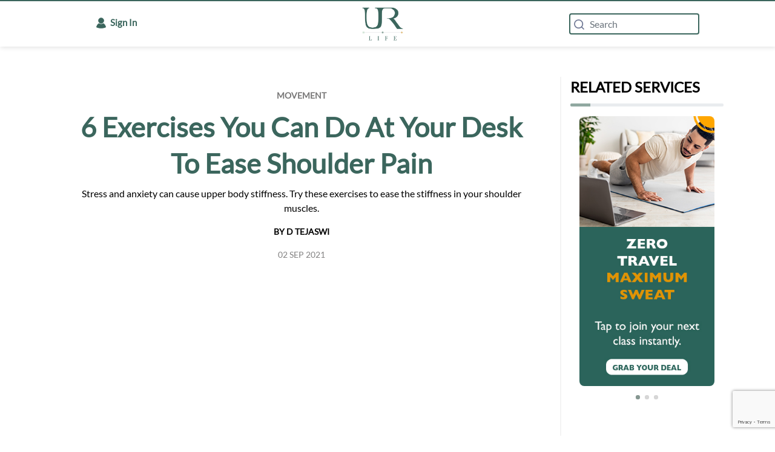

--- FILE ---
content_type: text/html; charset=utf-8
request_url: https://ur.life/article/6-exercises-you-can-do-at-your-desk-to-ease-shoulder-pain
body_size: 31447
content:
<!DOCTYPE html><html lang="en"><head>
    <title>6 Exercises You Can Do At Your Desk To Ease Shoulder Pain</title>
    <meta charset="utf-8">
    <meta name="viewport" content="width=device-width, initial-scale=1.0">

    <meta content="text/html; charset=UTF-8; X-Content-Type-Options=nosniff" http-equiv="Content-Type">
    <meta name="google-site-verification" content="JKwiGvGLKhjoSKotfN_0hV9m8TV3-HFCQ-89zCZuAVg">
    <meta name="facebook-domain-verification" content="9vxwccrl5yrgvyxu43qqaquxov54l0">
    <meta name="key" content="Find the latest advice and tips on self-care, mental and physical health, healthy eating, delicious recipes, new workouts, preventative occupational health, wellness coaching, nutrition, lifestyle guidelines, seamless medical integration, track your health data and more from UR.Life.">
    <meta name="description" content="Stress and anxiety can cause upper body stiffness. Try these exercises to ease the stiffness in your shoulder muscles.">
    <meta name="robots" content="index, follow, max-image-preview:large, max-snippet:-1, max-video-preview:-1">

    <meta name="author" content="UR.Life Team">
    <meta name="keywords" content="6 Exercises You Can Do At Your Desk To Ease Shoulder Pain">
    <meta property="og:site_name" content="UR.Life">
    <meta property="og:locale" content="en_IN">
    <meta property="og:type" content="article">
    <meta property="og:title" content="6 Exercises You Can Do At Your Desk To Ease Shoulder Pain">
    <meta property="og:url" content="https://ur.life" url="http://ur.life/article/6-exercises-you-can-do-at-your-desk-to-ease-shoulder-pain">
    <meta property="og:image" content="https://ur.life/assets/img/logo-blue.png">
    <meta property="og:description" content="Stress and anxiety can cause upper body stiffness. Try these exercises to ease the stiffness in your shoulder muscles.">

    <link rel="canonical" href="http://ur.life/article/6-exercises-you-can-do-at-your-desk-to-ease-shoulder-pain">

    <meta property="al:ios:url" content="fitness://trackdevices">
    <meta property="al:ios:app_store_id" content="1545532803">
    <meta property="al:ios:app_name" content="UR.Life-Fitness Programs &amp; Diet">
    <meta property="al:android:url" content="fitness://trackdevices">
    <meta property="al:android:package" content="com.transformfitness">
    <meta property="al:android:app_name" content="UR.Life-Fitness Programs &amp; Diet">

    <meta name="msapplication-TileColor" content="#ffffff">
    <meta name="msapplication-TileImage" content="./assets/img/fav-icon/ms-icon-144x144.png">

    <link rel="apple-touch-icon" sizes="180x180" href="./assets/img/fav-icon/apple-touch-icon.png">
    <link rel="icon" type="image/png" sizes="32x32" href="./assets/img/fav-icon/favicon-32x32.png">
    <link rel="icon" type="image/png" sizes="16x16" href="./assets/img/fav-icon/favicon-16x16.png">
    <link rel="manifest" href="./assets/img/fav-icon/site.webmanifest">

    <script async="" src="https://www.googletagmanager.com/gtag/js?id=AW-10861501740"></script>

    <script>
      window.dataLayer = window.dataLayer || [];
      function gtag() {
        dataLayer.push(arguments);
      }
      gtag("js", new Date());
      gtag("config", "G-Y4ZFJHC7D4");
      gtag("config", "AW-10861501740", { allow_enhanced_conversions: true });
    </script>

    <!-- <script>
      (function (w, d, s, l, i) {
        w[l] = w[l] || [];
        w[l].push({ "gtm.start": new Date().getTime(), event: "gtm.js" });
        var f = d.getElementsByTagName(s)[0],
          j = d.createElement(s),
          dl = l != "dataLayer" ? "&l=" + l : "";
        j.async = true;
        j.src = "https://www.googletagmanager.com/gtm.js?id=" + i + dl;
        f.parentNode.insertBefore(j, f);
      })(window, document, "script", "dataLayer", "GTM-KZL558J");
    </script> -->

    <!-- <script
      src="https://code.jquery.com/jquery-3.2.1.min.js"
      integrity="sha256-hwg4gsxgFZhOsEEamdOYGBf13FyQuiTwlAQgxVSNgt4="
      crossorigin="anonymous"
    ></script> -->

    <base href="/">

    <link href="./assets/cloudinary/cld-video-player.min.css" rel="stylesheet" media="print" onload="this.media='all'"><noscript><link rel="stylesheet" href="./assets/cloudinary/cld-video-player.min.css"></noscript>

    <link href="https://unpkg.com/angular-calendar@0.28.20/css/angular-calendar.css" rel="stylesheet">
    <link href="https://unpkg.com/flatpickr@4.6.6/dist/flatpickr.css" rel="stylesheet">

    <script src="https://checkout.razorpay.com/v1/checkout.js"></script>
    <link rel="stylesheet" type="text/css" href="https://maxcdn.bootstrapcdn.com/font-awesome/4.7.0/css/font-awesome.min.css">

    <script>
      !(function (f, b, e, v, n, t, s) {
        if (f.fbq) return;
        n = f.fbq = function () {
          n.callMethod
            ? n.callMethod.apply(n, arguments)
            : n.queue.push(arguments);
        };

        if (!f._fbq) f._fbq = n;
        n.push = n;
        n.loaded = !0;
        n.version = "2.0";

        n.queue = [];
        t = b.createElement(e);
        t.async = !0;

        t.src = v;
        s = b.getElementsByTagName(e)[0];

        s.parentNode.insertBefore(t, s);
      })(
        window,
        document,
        "script",

        "https://connect.facebook.net/en_US/fbevents.js"
      );

      fbq("init", "284240570506959");

      fbq("track", "PageView");
    </script>

    <noscript><img height="1" width="1" style="display:none" alt=""
      src=https://www.facebook.com/tr?id=284240570506959&ev=PageView&noscript=1
      /></noscript>
    <script src="./assets/cloudinary/cld-video-player.min.js"></script>
  <style>@charset "UTF-8";html,body{scroll-behavior:smooth}html:focus-within{scroll-behavior:smooth}html{scroll-behavior:smooth}body{overflow:visible!important;padding:0!important}:root{--blue:#007bff;--indigo:#6610f2;--purple:#6f42c1;--pink:#e83e8c;--red:#dc3545;--orange:#fd7e14;--yellow:#ffc107;--green:#28a745;--teal:#20c997;--cyan:#17a2b8;--white:#fff;--gray:#6c757d;--gray-dark:#343a40;--primary:#007bff;--secondary:#6c757d;--success:#28a745;--info:#17a2b8;--warning:#ffc107;--danger:#dc3545;--light:#f8f9fa;--dark:#343a40;--breakpoint-xs:0;--breakpoint-sm:576px;--breakpoint-md:768px;--breakpoint-lg:992px;--breakpoint-xl:1200px;--font-family-sans-serif:-apple-system,BlinkMacSystemFont,"Segoe UI",Roboto,"Helvetica Neue",Arial,"Noto Sans",sans-serif,"Apple Color Emoji","Segoe UI Emoji","Segoe UI Symbol","Noto Color Emoji";--font-family-monospace:SFMono-Regular,Menlo,Monaco,Consolas,"Liberation Mono","Courier New",monospace}*,:before,:after{box-sizing:border-box}html{font-family:sans-serif;line-height:1.15;-webkit-text-size-adjust:100%;-webkit-tap-highlight-color:rgba(0,0,0,0)}body{margin:0;font-family:-apple-system,BlinkMacSystemFont,Segoe UI,Roboto,Helvetica Neue,Arial,Noto Sans,sans-serif,"Apple Color Emoji","Segoe UI Emoji",Segoe UI Symbol,"Noto Color Emoji";font-size:1rem;font-weight:400;line-height:1.5;color:#212529;text-align:left;background-color:#fff}@media print{*,:before,:after{text-shadow:none!important;box-shadow:none!important}@page{size:a3}body{min-width:992px!important}}@font-face{font-family:Lato;src:url(Lato-Regular.4291f48c2ea51320.ttf);font-display:swap}@media print{html,body{display:none}}body,html{width:100%;height:100%;scroll-behavior:smooth}body{color:#000;font:400 .875rem/1.375rem Lato,sans-serif}html{scroll-behavior:smooth}@media (max-width: 900px){body{overflow-x:hidden}}</style><style>.mat-icon-button{font-family:Roboto,Helvetica Neue,sans-serif;font-size:14px;font-weight:500}.mat-form-field{font-size:inherit;font-weight:400;line-height:1.125;font-family:Roboto,Helvetica Neue,sans-serif;letter-spacing:normal}.mat-form-field-wrapper{padding-bottom:1.34375em}.mat-form-field-suffix .mat-icon-button{height:1.5em;width:1.5em}.mat-form-field-infix{padding:.5em 0;border-top:.84375em solid transparent}.mat-form-field-label-wrapper{top:-.84375em;padding-top:.84375em}.mat-form-field-label{top:1.34375em}.mat-form-field-underline{bottom:1.34375em}.mat-form-field-subscript-wrapper{font-size:75%;margin-top:.6666666667em;top:calc(100% - 1.7916666667em)}.mat-form-field-appearance-legacy .mat-form-field-wrapper{padding-bottom:1.25em}.mat-form-field-appearance-legacy .mat-form-field-infix{padding:.4375em 0}.mat-form-field-appearance-legacy .mat-form-field-label{top:1.28125em}.mat-form-field-appearance-legacy .mat-form-field-underline{bottom:1.25em}.mat-form-field-appearance-legacy .mat-form-field-subscript-wrapper{margin-top:.5416666667em;top:calc(100% - 1.6666666667em)}input.mat-input-element{margin-top:-.0625em}.mat-slide-toggle-content{font-family:Roboto,Helvetica Neue,sans-serif}.mat-ripple{overflow:hidden;position:relative}.mat-ripple:not(:empty){transform:translateZ(0)}.mat-ripple-element{position:absolute;border-radius:50%;pointer-events:none;transition:opacity,transform 0ms cubic-bezier(0,0,.2,1);transform:scale(0)}.cdk-visually-hidden{border:0;clip:rect(0 0 0 0);height:1px;margin:-1px;overflow:hidden;padding:0;position:absolute;width:1px;white-space:nowrap;outline:0;-webkit-appearance:none;-moz-appearance:none;left:0}.mat-focus-indicator{position:relative}.mat-ripple-element{background-color:#0000001a}.mat-icon-button{color:inherit;background:transparent}.mat-button-focus-overlay{background:#000}.mat-datepicker-toggle{color:#0000008a}.mat-form-field-label{color:#0009}.mat-form-field-ripple{background-color:#000000de}.mat-form-field-appearance-legacy .mat-form-field-label{color:#0000008a}.mat-form-field-appearance-legacy .mat-form-field-underline{background-color:#0000006b}.mat-input-element:disabled{color:#00000061}.mat-input-element{caret-color:#3f51b5}.mat-input-element::placeholder{color:#0000006b}.mat-input-element::-moz-placeholder{color:#0000006b}.mat-input-element::-webkit-input-placeholder{color:#0000006b}.mat-input-element:-ms-input-placeholder{color:#0000006b}.mat-slide-toggle:not(.mat-checked) .mat-ripple-element{background-color:#000}.mat-slide-toggle-thumb{box-shadow:0 2px 1px -1px #0003,0 1px 1px #00000024,0 1px 3px #0000001f;background-color:#fafafa}.mat-slide-toggle-bar{background-color:#00000061}@charset "UTF-8";.mat-icon-button{font-family:Roboto,Helvetica Neue,sans-serif;font-size:14px;font-weight:500}.mat-form-field{font-size:inherit;font-weight:400;line-height:1.125;font-family:Roboto,Helvetica Neue,sans-serif;letter-spacing:normal}.mat-form-field-wrapper{padding-bottom:1.34375em}.mat-form-field-suffix .mat-icon-button{height:1.5em;width:1.5em}.mat-form-field-infix{padding:.5em 0;border-top:.84375em solid transparent}.mat-form-field-label-wrapper{top:-.84375em;padding-top:.84375em}.mat-form-field-label{top:1.34375em}.mat-form-field-underline{bottom:1.34375em}.mat-form-field-subscript-wrapper{font-size:75%;margin-top:.6666666667em;top:calc(100% - 1.7916666667em)}.mat-form-field-appearance-legacy .mat-form-field-wrapper{padding-bottom:1.25em}.mat-form-field-appearance-legacy .mat-form-field-infix{padding:.4375em 0}.mat-form-field-appearance-legacy .mat-form-field-label{top:1.28125em}.mat-form-field-appearance-legacy .mat-form-field-underline{bottom:1.25em}.mat-form-field-appearance-legacy .mat-form-field-subscript-wrapper{margin-top:.5416666667em;top:calc(100% - 1.6666666667em)}input.mat-input-element{margin-top:-.0625em}.mat-slide-toggle-content{font-family:Roboto,Helvetica Neue,sans-serif}.mat-ripple{overflow:hidden;position:relative}.mat-ripple:not(:empty){transform:translateZ(0)}.mat-ripple-element{position:absolute;border-radius:50%;pointer-events:none;transition:opacity,transform 0ms cubic-bezier(0,0,.2,1);transform:scale(0)}.cdk-visually-hidden{border:0;clip:rect(0 0 0 0);height:1px;margin:-1px;overflow:hidden;padding:0;position:absolute;width:1px;white-space:nowrap;outline:0;-webkit-appearance:none;-moz-appearance:none;left:0}.mat-focus-indicator{position:relative}.mat-ripple-element{background-color:#0000001a}.mat-icon-button{color:inherit;background:transparent}.mat-button-focus-overlay{background:#000}.mat-datepicker-toggle{color:#0000008a}.mat-form-field-label{color:#0009}.mat-form-field-ripple{background-color:#000000de}.mat-form-field-appearance-legacy .mat-form-field-label{color:#0000008a}.mat-form-field-appearance-legacy .mat-form-field-underline{background-color:#0000006b}.mat-input-element:disabled{color:#00000061}.mat-input-element{caret-color:#673ab7}.mat-input-element::placeholder{color:#0000006b}.mat-input-element::-moz-placeholder{color:#0000006b}.mat-input-element::-webkit-input-placeholder{color:#0000006b}.mat-input-element:-ms-input-placeholder{color:#0000006b}.mat-slide-toggle:not(.mat-checked) .mat-ripple-element{background-color:#000}.mat-slide-toggle-thumb{box-shadow:0 2px 1px -1px #0003,0 1px 1px #00000024,0 1px 3px #0000001f;background-color:#fafafa}.mat-slide-toggle-bar{background-color:#00000061}.plans-new .modal-dialog{max-width:890px!important}.mat-slide-toggle-thumb{background-color:#616161}.mat-slide-toggle .mat-slide-toggle-thumb:before{content:"\f068";font:16px/1 FontAwesome;padding:3px;color:#fff;font-weight:300}.carousel-control-prev-icon,.carousel-control-next-icon{width:14px!important;height:14px!important}.iti{margin-top:6px}@media only screen and (min-width: 320px) and (max-width: 767px){.iti--allow-dropdown input,.iti--allow-dropdown input[type=tel]{padding-left:45px!important}}.owl-theme .owl-dots .owl-dot span{width:7px!important;height:7px!important;margin:5px 4px!important}.owl-carousel .owl-item{cursor:pointer}html,body{scroll-behavior:smooth}html:focus-within{scroll-behavior:smooth}html{scroll-behavior:smooth}body{overflow:visible!important;padding:0!important}.owl-theme .owl-nav [class*=owl-]{padding:0!important}@media (max-width: 900px){.owl-theme .owl-nav [class*=owl-]{padding:3px!important;background:#93aaa2!important}.carousel-control-prev-icon,.carousel-control-next-icon{width:14px!important;height:14px!important}}.iti{display:block!important;margin-bottom:20px}ngx-intl-tel-input input{height:38px;width:100%;margin-bottom:20px;padding:10px;border:1px solid #ddd;border-radius:4px}ngx-intl-tel-input input:hover{box-shadow:none}ngx-intl-tel-input input:focus{outline:none!important;border-color:#3498db;box-shadow:0 0 0 .2rem #007bff40}ngx-intl-tel-input input::placeholder{color:#22211f}.iti--allow-dropdown input,.iti--allow-dropdown input[type=tel]{padding-left:45px!important}.update-dob .mat-form-field-flex{border:1px solid #ddd!important;text-indent:10px;border-radius:3px}.update-dob .mat-form-field-appearance-legacy .mat-form-field-underline{height:0px!important}.update-dob .mat-form-field-label{display:none!important}.update-dob .mat-form-field-label.mat-empty{display:block!important}.mat-input-element:disabled{color:#000000a6!important}.btn{display:inline-flex;align-items:center;gap:8px;padding:8px 12px;border-radius:10px;border:0;cursor:pointer;font-weight:600;font-size:13px;text-decoration:none}.btn-primary{background:var(--brand);color:#fff;box-shadow:0 6px 16px #3b665d24}:root{--blue:#007bff;--indigo:#6610f2;--purple:#6f42c1;--pink:#e83e8c;--red:#dc3545;--orange:#fd7e14;--yellow:#ffc107;--green:#28a745;--teal:#20c997;--cyan:#17a2b8;--white:#fff;--gray:#6c757d;--gray-dark:#343a40;--primary:#007bff;--secondary:#6c757d;--success:#28a745;--info:#17a2b8;--warning:#ffc107;--danger:#dc3545;--light:#f8f9fa;--dark:#343a40;--breakpoint-xs:0;--breakpoint-sm:576px;--breakpoint-md:768px;--breakpoint-lg:992px;--breakpoint-xl:1200px;--font-family-sans-serif:-apple-system,BlinkMacSystemFont,"Segoe UI",Roboto,"Helvetica Neue",Arial,"Noto Sans",sans-serif,"Apple Color Emoji","Segoe UI Emoji","Segoe UI Symbol","Noto Color Emoji";--font-family-monospace:SFMono-Regular,Menlo,Monaco,Consolas,"Liberation Mono","Courier New",monospace}*,:before,:after{box-sizing:border-box}html{font-family:sans-serif;line-height:1.15;-webkit-text-size-adjust:100%;-webkit-tap-highlight-color:rgba(0,0,0,0)}header,main,section{display:block}body{margin:0;font-family:-apple-system,BlinkMacSystemFont,Segoe UI,Roboto,Helvetica Neue,Arial,Noto Sans,sans-serif,"Apple Color Emoji","Segoe UI Emoji",Segoe UI Symbol,"Noto Color Emoji";font-size:1rem;font-weight:400;line-height:1.5;color:#212529;text-align:left;background-color:#fff}[tabindex="-1"]:focus{outline:0!important}hr{box-sizing:content-box;height:0;overflow:visible}h1,h2,h3,h4,h5,h6{margin-top:0;margin-bottom:.5rem}p{margin-top:0;margin-bottom:1rem}ul{margin-top:0;margin-bottom:1rem}b,strong{font-weight:bolder}small{font-size:80%}a{color:#007bff;text-decoration:none;background-color:transparent}a:hover{color:#0056b3;text-decoration:underline}a:not([href]):not([tabindex]){color:inherit;text-decoration:none}a:not([href]):not([tabindex]):hover,a:not([href]):not([tabindex]):focus{color:inherit;text-decoration:none}a:not([href]):not([tabindex]):focus{outline:0}img{vertical-align:middle;border-style:none}svg{overflow:hidden;vertical-align:middle}label{display:inline-block;margin-bottom:.5rem}button{border-radius:0}button:focus{outline:1px dotted;outline:5px auto -webkit-focus-ring-color}input,button,select,textarea{margin:0;font-family:inherit;font-size:inherit;line-height:inherit}button,input{overflow:visible}button,select{text-transform:none}select{word-wrap:normal}button,[type=button],[type=submit]{-webkit-appearance:button}button:not(:disabled),[type=button]:not(:disabled),[type=submit]:not(:disabled){cursor:pointer}button::-moz-focus-inner,[type=button]::-moz-focus-inner,[type=submit]::-moz-focus-inner{padding:0;border-style:none}input[type=checkbox]{box-sizing:border-box;padding:0}textarea{overflow:auto;resize:vertical}h1,h2,h3,h4,h5,h6{margin-bottom:.5rem;font-weight:500;line-height:1.2}h1{font-size:2.5rem}h2{font-size:2rem}h3{font-size:1.75rem}h4{font-size:1.5rem}h5{font-size:1.25rem}h6{font-size:1rem}hr{margin-top:1rem;margin-bottom:1rem;border:0;border-top:1px solid rgba(0,0,0,.1)}small{font-size:80%;font-weight:400}.img-fluid{max-width:100%;height:auto}.container{width:100%;padding-right:15px;padding-left:15px;margin-right:auto;margin-left:auto}@media (min-width: 576px){.container{max-width:540px}}@media (min-width: 768px){.container{max-width:720px}}@media (min-width: 992px){.container{max-width:960px}}@media (min-width: 1200px){.container{max-width:1140px}}.row{display:flex;flex-wrap:wrap;margin-right:-15px;margin-left:-15px}.col-3,.col-4,.col-6,.col-8,.col-9,.col-12,.col-sm-2,.col-sm-7,.col-sm-10,.col-md-2,.col-md-3,.col-md-4,.col-md-6,.col-md-7,.col-md-8,.col-md-9,.col-md-10,.col-md-11,.col-md-12,.col-lg-2,.col-lg-3,.col-lg-4,.col-lg-6,.col-lg-7,.col-lg-8,.col-lg-9,.col-lg-10,.col-lg-12{position:relative;width:100%;padding-right:15px;padding-left:15px}.col-3{flex:0 0 25%;max-width:25%}.col-4{flex:0 0 33.333333%;max-width:33.333333%}.col-6{flex:0 0 50%;max-width:50%}.col-8{flex:0 0 66.666667%;max-width:66.666667%}.col-9{flex:0 0 75%;max-width:75%}.col-12{flex:0 0 100%;max-width:100%}.order-1{order:1}.order-2{order:2}.order-3{order:3}@media (min-width: 576px){.col-sm-2{flex:0 0 16.666667%;max-width:16.666667%}.col-sm-7{flex:0 0 58.333333%;max-width:58.333333%}.col-sm-10{flex:0 0 83.333333%;max-width:83.333333%}}@media (min-width: 768px){.col-md-2{flex:0 0 16.666667%;max-width:16.666667%}.col-md-3{flex:0 0 25%;max-width:25%}.col-md-4{flex:0 0 33.333333%;max-width:33.333333%}.col-md-6{flex:0 0 50%;max-width:50%}.col-md-7{flex:0 0 58.333333%;max-width:58.333333%}.col-md-8{flex:0 0 66.666667%;max-width:66.666667%}.col-md-9{flex:0 0 75%;max-width:75%}.col-md-10{flex:0 0 83.333333%;max-width:83.333333%}.col-md-11{flex:0 0 91.666667%;max-width:91.666667%}.col-md-12{flex:0 0 100%;max-width:100%}}@media (min-width: 992px){.col-lg-2{flex:0 0 16.666667%;max-width:16.666667%}.col-lg-3{flex:0 0 25%;max-width:25%}.col-lg-4{flex:0 0 33.333333%;max-width:33.333333%}.col-lg-6{flex:0 0 50%;max-width:50%}.col-lg-7{flex:0 0 58.333333%;max-width:58.333333%}.col-lg-8{flex:0 0 66.666667%;max-width:66.666667%}.col-lg-9{flex:0 0 75%;max-width:75%}.col-lg-10{flex:0 0 83.333333%;max-width:83.333333%}.col-lg-12{flex:0 0 100%;max-width:100%}}.form-control{display:block;width:100%;height:calc(1.5em + .75rem + 2px);padding:.375rem .75rem;font-size:1rem;font-weight:400;line-height:1.5;color:#495057;background-color:#fff;background-clip:padding-box;border:1px solid #ced4da;border-radius:.25rem;transition:border-color .15s ease-in-out,box-shadow .15s ease-in-out}@media (prefers-reduced-motion: reduce){.form-control{transition:none}}.form-control::-ms-expand{background-color:transparent;border:0}.form-control:focus{color:#495057;background-color:#fff;border-color:#80bdff;outline:0;box-shadow:0 0 0 .2rem #007bff40}.form-control::placeholder{color:#6c757d;opacity:1}.form-control:disabled{background-color:#e9ecef;opacity:1}select.form-control:focus::-ms-value{color:#495057;background-color:#fff}textarea.form-control{height:auto}.form-group{margin-bottom:1rem}.invalid-feedback{display:none;width:100%;margin-top:.25rem;font-size:80%;color:#dc3545}.btn{display:inline-block;font-weight:400;color:#212529;text-align:center;vertical-align:middle;-webkit-user-select:none;user-select:none;background-color:transparent;border:1px solid transparent;padding:.375rem .75rem;font-size:1rem;line-height:1.5;border-radius:.25rem;transition:color .15s ease-in-out,background-color .15s ease-in-out,border-color .15s ease-in-out,box-shadow .15s ease-in-out}@media (prefers-reduced-motion: reduce){.btn{transition:none}}.btn:hover{color:#212529;text-decoration:none}.btn:focus{outline:0;box-shadow:0 0 0 .2rem #007bff40}.btn:disabled{opacity:.65}.btn-primary{color:#fff;background-color:#007bff;border-color:#007bff}.btn-primary:hover{color:#fff;background-color:#0069d9;border-color:#0062cc}.btn-primary:focus{box-shadow:0 0 0 .2rem #268fff80}.btn-primary:disabled{color:#fff;background-color:#007bff;border-color:#007bff}.btn-primary:not(:disabled):not(.disabled):active{color:#fff;background-color:#0062cc;border-color:#005cbf}.btn-primary:not(:disabled):not(.disabled):active:focus{box-shadow:0 0 0 .2rem #268fff80}.btn-outline-secondary{color:#6c757d;border-color:#6c757d}.btn-outline-secondary:hover{color:#fff;background-color:#6c757d;border-color:#6c757d}.btn-outline-secondary:focus{box-shadow:0 0 0 .2rem #6c757d80}.btn-outline-secondary:disabled{color:#6c757d;background-color:transparent}.btn-outline-secondary:not(:disabled):not(.disabled):active{color:#fff;background-color:#6c757d;border-color:#6c757d}.btn-outline-secondary:not(:disabled):not(.disabled):active:focus{box-shadow:0 0 0 .2rem #6c757d80}.fade{transition:opacity .15s linear}@media (prefers-reduced-motion: reduce){.fade{transition:none}}.fade:not(.show){opacity:0}.dropdown-toggle{white-space:nowrap}.dropdown-toggle:after{display:inline-block;margin-left:.255em;vertical-align:.255em;content:"";border-top:.3em solid;border-right:.3em solid transparent;border-bottom:0;border-left:.3em solid transparent}.dropdown-toggle:empty:after{margin-left:0}.navbar-brand{display:inline-block;padding-top:.3125rem;padding-bottom:.3125rem;margin-right:1rem;font-size:1.25rem;line-height:inherit;white-space:nowrap}.navbar-brand:hover,.navbar-brand:focus{text-decoration:none}.navbar-toggler{padding:.25rem .75rem;font-size:1.25rem;line-height:1;background-color:transparent;border:1px solid transparent;border-radius:.25rem}.navbar-toggler:hover,.navbar-toggler:focus{text-decoration:none}.progress{display:flex;height:1rem;overflow:hidden;font-size:.75rem;background-color:#e9ecef;border-radius:.25rem}.progress-bar{display:flex;flex-direction:column;justify-content:center;color:#fff;text-align:center;white-space:nowrap;background-color:#007bff;transition:width .6s ease}@media (prefers-reduced-motion: reduce){.progress-bar{transition:none}}.list-group{display:flex;flex-direction:column;padding-left:0;margin-bottom:0}.close{float:right;font-size:1.5rem;font-weight:700;line-height:1;color:#000;text-shadow:0 1px 0 #fff;opacity:.5}.close:hover{color:#000;text-decoration:none}.close:not(:disabled):not(.disabled):hover,.close:not(:disabled):not(.disabled):focus{opacity:.75}button.close{padding:0;background-color:transparent;border:0;appearance:none}.modal{position:fixed;top:0;left:0;z-index:1050;display:none;width:100%;height:100%;overflow:hidden;outline:0}.modal-dialog{position:relative;width:auto;margin:.5rem;pointer-events:none}.modal.fade .modal-dialog{transition:transform .3s ease-out;transform:translateY(-50px)}@media (prefers-reduced-motion: reduce){.modal.fade .modal-dialog{transition:none}}.modal-dialog-centered{display:flex;align-items:center;min-height:calc(100% - 1rem)}.modal-dialog-centered:before{display:block;height:calc(100vh - 1rem);content:""}.modal-content{position:relative;display:flex;flex-direction:column;width:100%;pointer-events:auto;background-color:#fff;background-clip:padding-box;border:1px solid rgba(0,0,0,.2);border-radius:.3rem;outline:0}.modal-header{display:flex;align-items:flex-start;justify-content:space-between;padding:1rem;border-bottom:1px solid #dee2e6;border-top-left-radius:.3rem;border-top-right-radius:.3rem}.modal-header .close{padding:1rem;margin:-1rem -1rem -1rem auto}.modal-title{margin-bottom:0;line-height:1.5}.modal-body{position:relative;flex:1 1 auto;padding:1rem}@media (min-width: 576px){.modal-dialog{max-width:500px;margin:1.75rem auto}.modal-dialog-centered{min-height:calc(100% - 3.5rem)}.modal-dialog-centered:before{height:calc(100vh - 3.5rem)}.modal-sm{max-width:300px}}.carousel-control-prev-icon,.carousel-control-next-icon{display:inline-block;width:20px;height:20px;background:no-repeat 50% / 100% 100%}.carousel-control-prev-icon{background-image:url("data:image/svg+xml,%3csvg xmlns='http://www.w3.org/2000/svg' fill='%23fff' viewBox='0 0 8 8'%3e%3cpath d='M5.25 0l-4 4 4 4 1.5-1.5-2.5-2.5 2.5-2.5-1.5-1.5z'/%3e%3c/svg%3e")}.carousel-control-next-icon{background-image:url("data:image/svg+xml,%3csvg xmlns='http://www.w3.org/2000/svg' fill='%23fff' viewBox='0 0 8 8'%3e%3cpath d='M2.75 0l-1.5 1.5 2.5 2.5-2.5 2.5 1.5 1.5 4-4-4-4z'/%3e%3c/svg%3e")}.border-0{border:0!important}.d-none{display:none!important}.d-block{display:block!important}.d-flex{display:flex!important}@media (min-width: 576px){.d-sm-block{display:block!important}}@media (min-width: 768px){.d-md-none{display:none!important}.d-md-block{display:block!important}.d-md-flex{display:flex!important}}@media (min-width: 992px){.d-lg-none{display:none!important}.d-lg-block{display:block!important}}.embed-responsive{position:relative;display:block;width:100%;padding:0;overflow:hidden}.embed-responsive:before{display:block;content:""}.embed-responsive .embed-responsive-item,.embed-responsive iframe{position:absolute;top:0;bottom:0;left:0;width:100%;height:100%;border:0}.embed-responsive-16by9:before{padding-top:56.25%}.justify-content-center{justify-content:center!important}.align-items-center{align-items:center!important}.float-right{float:right!important}.w-25{width:25%!important}.w-50{width:50%!important}.w-100{width:100%!important}.mb-0{margin-bottom:0!important}.mt-1{margin-top:.25rem!important}.mt-2{margin-top:.5rem!important}.mb-2{margin-bottom:.5rem!important}.ml-2{margin-left:.5rem!important}.mt-3{margin-top:1rem!important}.mb-3{margin-bottom:1rem!important}.mt-4{margin-top:1.5rem!important}.mb-4{margin-bottom:1.5rem!important}.p-0{padding:0!important}.pt-0{padding-top:0!important}.pr-0{padding-right:0!important}.pl-0{padding-left:0!important}.pr-2{padding-right:.5rem!important}.pb-2{padding-bottom:.5rem!important}.pl-2{padding-left:.5rem!important}.pb-3{padding-bottom:1rem!important}.m-auto{margin:auto!important}.text-left{text-align:left!important}.text-right{text-align:right!important}.text-center{text-align:center!important}.text-uppercase{text-transform:uppercase!important}.text-capitalize{text-transform:capitalize!important}.text-white{color:#fff!important}.text-danger{color:#dc3545!important}.text-dark{color:#343a40!important}a.text-dark:hover,a.text-dark:focus{color:#121416!important}@media print{*,:before,:after{text-shadow:none!important;box-shadow:none!important}a:not(.btn){text-decoration:underline}img{page-break-inside:avoid}p,h2,h3{orphans:3;widows:3}h2,h3{page-break-after:avoid}@page{size:a3}body,.container{min-width:992px!important}}@font-face{font-family:Lato;src:url(Lato-Regular.4291f48c2ea51320.ttf);font-display:swap}@media print{html,body{display:none}}body,html{width:100%;height:100%;scroll-behavior:smooth}body,p{color:#000;font:400 .875rem/1.375rem Lato,sans-serif}h1{color:#3b665d;font:700 2.5rem/2.875rem Lato,sans-serif}h2{color:#000;font:700 2.25rem/2.75rem Lato,sans-serif}h3{color:#000;font:700 1.75rem/2.125rem Lato,sans-serif}h4{color:#000;font:700 1.375rem/1.75rem Lato,sans-serif}h5{color:#000;font:700 1.125rem/1.625rem Lato,sans-serif}h6{color:#000;font:700 1rem/1.5rem Lato,sans-serif}a,a:hover{color:#3b665d;text-decoration:underline}.form-group{position:relative;margin-bottom:1.25rem}.header-custom ::-webkit-input-placeholder{color:#000}.header-custom{height:40px;background-color:#fff;padding:0 71px}.iti{margin-bottom:0}select{-o-appearance:none;appearance:none;background-image:url(down-arrow.9b796242c84f4efb.png);background-position:96% 50%;background-repeat:no-repeat;outline:none}select::-ms-expand{display:none}input[type=checkbox]{vertical-align:-15%;margin-right:.375rem}@media screen and (-ms-high-contrast: active),screen and (-ms-high-contrast: none){input[type=checkbox]{vertical-align:-9%}}.tabs{padding-top:3.5rem;padding-bottom:1.25rem;background-color:#2f2c3d}.footer{padding-top:0rem;background-color:#262431}@media (min-width: 768px){h1{font:700 3.25rem/3.75rem Lato,sans-serif}h1.main-heading{font-size:45px}}@media (min-width: 1200px){.tabs{padding-bottom:6.5rem}}button.close:hover{text-shadow:none;color:#fff}button:focus{outline:0px dotted}@media (max-width: 768px){h1{font:400 1.5rem/2rem Lato,sans-serif}.tabs{padding-top:2.25rem;padding-bottom:2.25rem}.tabs{padding-top:2.25rem;padding-bottom:.25rem}.footer{padding-top:1rem}}.btn-primary{color:#fff;background:#93aaa2!important;border:#93aaa2!important}.btn-primary:hover{background:#3b665d!important;border:#3b665d;color:#fff!important}.btn-primary:focus{box-shadow:none;border-color:none!important}html{scroll-behavior:smooth}@media (min-width: 992px){.modal-dialog{max-width:450px}}button.close{padding:0;background-color:#000;border:0;-webkit-appearance:none;-moz-appearance:none;opacity:1;appearance:none;width:30px;height:30px;position:absolute;z-index:11;border-radius:50%;color:#fff;margin-top:5px;right:5px}@media (max-width: 900px){body{overflow-x:hidden}}h4.title{font-size:28px;line-height:36px;font-weight:400;padding:0 5%;color:#000}.progress{height:5px}.progress-bar{background-color:#3b665d}.urlife-content>p{font-size:16px;color:#000;text-align:justify;line-height:26px;margin-bottom:15px}.urlife-content li{padding-bottom:8px;line-height:28px;font-size:16px;color:#000}.btn-primary{color:#fff!important;padding:12px 14px}.urlife-content p strong{font-weight:bolder}h4.small-category-name{font-size:14px;color:#777676;font-weight:600;text-align:center;text-transform:uppercase}h2.heading{font-size:28px;color:#22211f;margin-top:10px;text-align:center}.urlife-description{font-size:14px;color:#000;line-height:24px;text-align:center}.trending-urlife-bottom{margin-bottom:30px}.author-name{font-weight:300;color:#000;font-size:14px;text-transform:uppercase;text-align:center;margin-bottom:20px}.mt-full-view{margin-top:140px}.published{font-weight:300;color:#828181;font-size:14px;text-transform:uppercase;text-align:center;margin-bottom:20px}.newsletter-sign{color:#848484;font-weight:400;font-size:22px;line-height:35px;display:flex;margin-top:0}@media screen and (max-width: 700px){h1.main-heading{font-size:24px!important}.new-mobile-p0{display:flex;flex-wrap:wrap;margin-right:-15px;margin-left:-15px}.urlife-description{text-align:center!important}h2.heading{font-size:21px;line-height:25px}h4.small-category-name{font-size:12px;margin-top:20px;text-align:center;text-transform:uppercase}.mt-full-view{margin-top:80px}.small-category-name{font-size:12px;line-height:40px;color:#777676;font-weight:400;text-align:center;margin-top:10px}h4.title{font-size:21px;line-height:24px}}.toast-bottom-right{right:12px;bottom:12px}.toast-title{font-weight:700}.toast-message{word-wrap:break-word}.toast-container{pointer-events:none;position:fixed;z-index:999999}.toast-container *{box-sizing:border-box}button::-moz-focus-inner{padding:0;border:0}.owl-carousel,.owl-carousel .owl-item{-webkit-tap-highlight-color:transparent;position:relative}.owl-carousel{display:none;width:100%;z-index:1}.owl-carousel .owl-stage{position:relative;touch-action:manipulation;-moz-backface-visibility:hidden}.owl-carousel .owl-stage:after{content:".";display:block;clear:both;visibility:hidden;line-height:0;height:0}.owl-carousel .owl-stage-outer{position:relative;overflow:hidden;-webkit-transform:translate3d(0,0,0)}.owl-carousel .owl-item{-webkit-backface-visibility:hidden;-moz-backface-visibility:hidden;-ms-backface-visibility:hidden;-webkit-transform:translate3d(0,0,0);-moz-transform:translate3d(0,0,0);-ms-transform:translate3d(0,0,0)}.owl-carousel .owl-item{min-height:1px;float:left;-webkit-backface-visibility:hidden;-webkit-touch-callout:none}.owl-carousel .owl-item img{display:block;width:100%}.owl-carousel .owl-nav.disabled{display:none}.owl-carousel.owl-loaded{display:block}.owl-carousel .owl-dot,.owl-carousel .owl-nav .owl-next,.owl-carousel .owl-nav .owl-prev{cursor:pointer;-webkit-user-select:none;user-select:none}.owl-theme .owl-dots,.owl-theme .owl-nav{text-align:center;-webkit-tap-highlight-color:transparent}.owl-theme .owl-nav{margin-top:10px}.owl-theme .owl-nav [class*=owl-]{color:#fff;font-size:14px;margin:5px;padding:4px 7px;background:#D6D6D6;display:inline-block;cursor:pointer;border-radius:3px}.owl-theme .owl-nav [class*=owl-]:hover{background:#869791;color:#fff;text-decoration:none}.owl-theme .owl-nav.disabled+.owl-dots{margin-top:10px}.owl-theme .owl-dots .owl-dot{display:inline-block;zoom:1}.owl-theme .owl-dots .owl-dot span{width:10px;height:10px;margin:5px 7px;background:#D6D6D6;display:block;-webkit-backface-visibility:visible;transition:opacity .2s ease;border-radius:30px}.owl-theme .owl-dots .owl-dot.active span,.owl-theme .owl-dots .owl-dot:hover span{background:#869791}.iti{position:relative;display:inline-block}.iti *{box-sizing:border-box;-moz-box-sizing:border-box}.iti input,.iti input[type=tel]{position:relative;z-index:0;margin-top:0!important;margin-bottom:0!important;padding-right:36px;margin-right:0}.iti__flag-container{position:absolute;top:0;bottom:0;right:0;padding:1px}.iti__selected-flag{z-index:1;position:relative;display:flex;align-items:center;height:100%;padding:0 6px 0 8px}.iti__arrow{margin-left:6px;width:0;height:0;border-left:3px solid transparent;border-right:3px solid transparent;border-top:4px solid #555}.iti--allow-dropdown input,.iti--allow-dropdown input[type=tel]{padding-right:6px;padding-left:52px;margin-left:0}.iti--allow-dropdown .iti__flag-container{right:auto;left:0}.iti--allow-dropdown .iti__flag-container:hover{cursor:pointer}.iti--allow-dropdown .iti__flag-container:hover .iti__selected-flag{background-color:#0000000d}.iti__flag{width:20px}@media (min-resolution: 192dpi){.iti__flag{background-size:5652px 15px}}.iti__flag.iti__in{height:14px;background-position:-2413px 0px}.iti__flag{height:15px;box-shadow:0 0 1px #888;background-image:url(flags.f73aa829a0084837.png);background-repeat:no-repeat;background-color:#dbdbdb;background-position:20px 0}@media (min-resolution: 192dpi){.iti__flag{background-image:url(flags@2x.2704c069d12ee746.png)}}</style><link rel="stylesheet" href="styles.4aafab27d87ce54e.css" media="print" onload="this.media='all'"><noscript><link rel="stylesheet" href="styles.4aafab27d87ce54e.css"></noscript><style ng-transition="serverApp">.logo[_ngcontent-sc145]   img[_ngcontent-sc145]{width:125px}.play-store[_ngcontent-sc145]{background:#ffff;padding:10px;border-radius:100px;margin:10px}.main-footer[_ngcontent-sc145]   ul[_ngcontent-sc145]{list-style:none;padding-left:0;display:flex}.newsletter-sign[_ngcontent-sc145]{font-size:19px;margin-bottom:20px}.order-1[_ngcontent-sc145]{margin-top:3rem}.footer-1[_ngcontent-sc145]   ul[_ngcontent-sc145]   li[_ngcontent-sc145]{padding:0 9px;list-style:none;display:initial}.footer-1[_ngcontent-sc145]   ul[_ngcontent-sc145]   li[_ngcontent-sc145]:last-child{border:none}.footer-1[_ngcontent-sc145]   ul[_ngcontent-sc145]   li[_ngcontent-sc145]   a[_ngcontent-sc145]{font-size:14px;text-decoration:none;color:#fff}.footer-3[_ngcontent-sc145]   ul[_ngcontent-sc145]   li[_ngcontent-sc145]   a[_ngcontent-sc145]{color:#39645a;font-size:13px;text-decoration:none}.footer-1[_ngcontent-sc145]   ul[_ngcontent-sc145]{padding-left:0;line-height:36px;margin-top:20px}.social-links[_ngcontent-sc145]   a[_ngcontent-sc145]{width:20px;margin:1px;height:20px;line-height:12px}.social-links[_ngcontent-sc145]   a[_ngcontent-sc145]   .fa[_ngcontent-sc145]{font-size:14px}.footer-3[_ngcontent-sc145]   ul[_ngcontent-sc145]   li[_ngcontent-sc145]{background:#3b665d;padding:2px;border-radius:25px}.footer-3[_ngcontent-sc145]   ul[_ngcontent-sc145]   li[_ngcontent-sc145]   a[_ngcontent-sc145]{color:#fff;font-size:13px;text-decoration:none}.hasDisplay[_ngcontent-sc145]{padding:0 30px}.footer-1[_ngcontent-sc145]   ul[_ngcontent-sc145]{padding-left:0;line-height:36px;text-align:center;margin-top:20px}.mt-logo-bottom[_ngcontent-sc145]{margin-top:20px}#topbar[_ngcontent-sc145]   .social-links[_ngcontent-sc145]   a[_ngcontent-sc145], #footer[_ngcontent-sc145]   .social-links[_ngcontent-sc145]   a[_ngcontent-sc145], .social-links[_ngcontent-sc145]   a[_ngcontent-sc145]{color:#3b665d;padding:7px 0;font-size:14px;margin:2px 5px;width:27px;height:27px;display:inline-block;text-align:center;background:#fff;border-radius:50px}.footer_mobile_list[_ngcontent-sc145]{display:none}@media (max-width: 800px){.main-footer[_ngcontent-sc145]   ul[_ngcontent-sc145]{display:inline-flex}.disclaimer[_ngcontent-sc145]   p[_ngcontent-sc145]{line-height:14px;padding-top:6px}.hasDisplay[_ngcontent-sc145]{padding:0}.footer_desktop_list[_ngcontent-sc145]{display:none!important}.social-links[_ngcontent-sc145]   a[_ngcontent-sc145]{padding:5px 0!important}.footer_mobile_list[_ngcontent-sc145]{display:flex;list-style-type:none;padding-left:0;flex-wrap:wrap;align-content:stretch;justify-content:space-around}.footer_mobile_list[_ngcontent-sc145]   li[_ngcontent-sc145]   a[_ngcontent-sc145]{color:#fff!important;text-decoration:none!important}.newsletter-sign[_ngcontent-sc145]{font-size:13px;line-height:16px}.order-1[_ngcontent-sc145]{width:40%;padding:0}.mt-logo-bottom[_ngcontent-sc145]{margin-top:0;width:20%}.logo[_ngcontent-sc145]   img[_ngcontent-sc145]{width:50px!important}.footer-3[_ngcontent-sc145]{max-width:40%;margin:0!important;padding:0!important}.main-footer[_ngcontent-sc145]{margin:auto}.footer_social_icon_color[_ngcontent-sc145]{width:22px!important;height:22px!important;margin:2px 4px!important}.newsletter-sign[_ngcontent-sc145]{margin-bottom:11px!important}.footer-3[_ngcontent-sc145]   ul[_ngcontent-sc145]   li[_ngcontent-sc145]{margin:-2px}.play-store[_ngcontent-sc145]{margin:2px;padding:5px!important}.footer-1[_ngcontent-sc145]   ul[_ngcontent-sc145]{display:inline-block}.footer-1[_ngcontent-sc145]{order:3;text-align:center}.footer-1[_ngcontent-sc145]   ul[_ngcontent-sc145]{line-height:27px}.footer-2[_ngcontent-sc145]{order:1}.footer-3[_ngcontent-sc145]{order:2;text-align:center}.footer-3[_ngcontent-sc145]   .social-links[_ngcontent-sc145]{float:none!important;margin:22px auto 0}.main-footer[_ngcontent-sc145]   ul[_ngcontent-sc145]{margin-top:-5px}.footer_mobile_list[_ngcontent-sc145]   li[_ngcontent-sc145]{padding:2px;font-size:13px}.mt-logo-bottom[_ngcontent-sc145]{margin-top:0;padding:0}.order-1[_ngcontent-sc145]{margin-top:10px;margin-bottom:20px}.footer-3[_ngcontent-sc145]{margin-top:5px}}</style><style ng-transition="serverApp">.ngx-spinner-overlay[_ngcontent-sc19]{position:fixed;top:0;left:0;width:100%;height:100%}.ngx-spinner-overlay[_ngcontent-sc19] > div[_ngcontent-sc19]:not(.loading-text){top:50%;left:50%;margin:0;position:absolute;transform:translate(-50%,-50%)}.loading-text[_ngcontent-sc19]{position:absolute;top:60%;left:50%;transform:translate(-50%,-60%)}</style><style ng-transition="serverApp">@media (min-width: 320px) and (max-width: 767px){.btn-demo[_ngcontent-sc144]{top:23px!important;right:41px!important;background:transparent!important}.sign_width[_ngcontent-sc144]{width:32%!important}.gender[_ngcontent-sc144]{padding-left:25px!important;margin-right:0!important}.load-form[_ngcontent-sc144]{width:156px}#mySingInModal[_ngcontent-sc144]   .sign_up-otp[_ngcontent-sc144], .email_sign_up-otp[_ngcontent-sc144]{right:3px!important}.p-mobile-0[_ngcontent-sc144]{margin-left:-15px!important;margin-right:-15px!important}.modal-cart-list[_ngcontent-sc144]{height:550px;overflow-x:scroll}.continue-shop[_ngcontent-sc144]{background:#ffff}.header-cart[_ngcontent-sc144]{padding-right:0}}.signin_title_2[_ngcontent-sc144]{border-color:transparent;margin-left:0!important;text-align:left}.enquiry_form[_ngcontent-sc144]   .mb-30[_ngcontent-sc144]{margin-bottom:22px}.container-remmber[_ngcontent-sc144]{display:block;position:relative;padding-left:35px;margin-bottom:12px;cursor:pointer;font-size:16px;-webkit-user-select:none;user-select:none}.container-remmber[_ngcontent-sc144]   input[_ngcontent-sc144]{position:absolute;opacity:0;cursor:pointer;height:0;width:0}.checkmark-number[_ngcontent-sc144]{position:absolute;top:0;left:0;height:23px;width:23px;background-color:#eee}.container-remmber[_ngcontent-sc144]:hover   input[_ngcontent-sc144] ~ .checkmark-number[_ngcontent-sc144]{background-color:#ccc}.container-remmber[_ngcontent-sc144]   input[_ngcontent-sc144]:checked ~ .checkmark-number[_ngcontent-sc144]{background-color:#3b665d}.checkmark-number[_ngcontent-sc144]:after{content:"";position:absolute;display:none}.container-remmber[_ngcontent-sc144]   input[_ngcontent-sc144]:checked ~ .checkmark-number[_ngcontent-sc144]:after{display:block}.container-remmber[_ngcontent-sc144]   .checkmark-number[_ngcontent-sc144]:after{left:9px;top:5px;width:5px;height:10px;border:solid white;border-width:0 3px 3px 0;transform:rotate(45deg)}.custom-checkbox[_ngcontent-sc144]   img[_ngcontent-sc144]{transition:transform .25s ease}.custom-control[_ngcontent-sc144]{padding-left:0}input[type=checkbox][_ngcontent-sc144]:checked ~ label[_ngcontent-sc144] > img[_ngcontent-sc144]{transform:scale(1.2);border:2px solid #3b665d}.custom-control-label[_ngcontent-sc144]:after, .custom-checkbox[_ngcontent-sc144]   .custom-control-label[_ngcontent-sc144]:before{display:none}button.close[_ngcontent-sc144]{background:none}.modal-header-sign[_ngcontent-sc144]{border:0px;border-radius:15px;background-color:#fff;background-size:cover}.new-urlife[_ngcontent-sc144]{color:#000;font-size:16px}.new-urlife[_ngcontent-sc144]   span[_ngcontent-sc144]{color:#014d4b;font-weight:600;font-size:16px}.font-image[_ngcontent-sc144]{background-color:#014d4b;color:#fff;border-radius:50%;height:126px;width:126px;padding:18px;margin-top:-125px}.modal-header-sign[_ngcontent-sc144]   .modal-header[_ngcontent-sc144]{border-bottom:0px}.postion-sign_in[_ngcontent-sc144]{position:absolute;top:191px;width:100%;z-index:999}.box-shadow-drop[_ngcontent-sc144]{box-shadow:0 1px 2px #0003;border:none;left:auto;right:0}.dropdown-item[_ngcontent-sc144]:active{background-color:#93aaa2;color:#22211f}.dropdown-item[_ngcontent-sc144]:hover, .dropdown-item[_ngcontent-sc144]:focus{background-color:#93aaa2;color:#fff!important}.side-drop[_ngcontent-sc144]   a[_ngcontent-sc144]{color:#22211f;font-size:16px!important;text-decoration:none;line-height:24px;padding:8px 8px 8px 12px}.side-drop[_ngcontent-sc144]   a[_ngcontent-sc144]   em[_ngcontent-sc144]{margin-right:10px}.new-signin_up[_ngcontent-sc144]{position:relative;top:82px;left:auto;width:100%}h4.title-select[_ngcontent-sc144]{color:#22211f;font-weight:600;font-size:21px;text-transform:uppercase;margin-bottom:10px;margin-top:20px}h6.int-color[_ngcontent-sc144]{color:#22211f;font-weight:500;font-size:18px;margin-top:8px;text-align:center}.h-10o[_ngcontent-sc144]{height:100px;border-radius:7px}h6.intrests[_ngcontent-sc144]{color:#22211f;font-weight:600;font-size:21px;margin-bottom:25px;margin-top:25px;text-align:left}.get-started[_ngcontent-sc144]{background-color:#3b665d;color:#fff;border-radius:6px;font-weight:400;margin-top:10px;opacity:1;font-size:18px;border-top:none;border-bottom:none;margin-bottom:20px;width:25%;padding:12px}h6.intrests[_ngcontent-sc144]:first-letter{text-transform:capitalize}h4.tell-us[_ngcontent-sc144]{color:#22211f;font-weight:500;font-size:14px;text-align:left}.plan-btn-cancel[_ngcontent-sc144]{border:1px solid #3b665d;color:#fff;font-size:17px;font-weight:400;background-color:#3b665d}.plan-btn-ok[_ngcontent-sc144]{border:1px solid #93aaa2;color:#22211f;font-size:17px}.plan-btn-ok[_ngcontent-sc144]:hover{border:1px solid #93aaa2;background-color:#39645a;color:#fff;font-size:17px}.title-logout[_ngcontent-sc144]{font-size:20px;color:#22211f;line-height:32px;font-weight:600;margin-bottom:30px}.new-changes[_ngcontent-sc144]   ul[_ngcontent-sc144] > li[_ngcontent-sc144] > a.active[_ngcontent-sc144]{background:#3b665d!important;color:#fff}.new-changes[_ngcontent-sc144]   .hamburger-inner[_ngcontent-sc144]{background-color:#3b665d}.hamburger-inner[_ngcontent-sc144]{width:35px!important}.sign_div[_ngcontent-sc144]{margin-top:0;text-align:center;margin-bottom:30px}.active[_ngcontent-sc144]{color:#3a665d!important;font-weight:600!important}.btnactive[_ngcontent-sc144]{background-color:#6c757d!important;border:#6c757d!important}.Sign-In[_ngcontent-sc144]{font-size:1.55rem;font-weight:100;line-height:1.81;letter-spacing:normal;text-align:center;cursor:pointer;color:#7d8388}.sign-up[_ngcontent-sc144]{font-weight:100;font-size:1.55rem;color:#7d8388;cursor:pointer}.mb-30[_ngcontent-sc144]{margin-bottom:25px}.sign_btn_update[_ngcontent-sc144]{margin:5px 0 6px;background-color:#3b665d;color:#fff;padding:10px 12px}h3.phno_number[_ngcontent-sc144]{font-size:18px;text-align:left;color:#22211f;cursor:pointer}.sign_btn_popup[_ngcontent-sc144]{background-color:#3b665d;color:#fff;border-radius:6px;font-weight:400;margin-top:0;border-top:none;border-bottom:none;margin-bottom:0;padding:10px 20px}.sign_btn_popups.btn[_ngcontent-sc144]:disabled{opacity:.65!important}.margin-top_sign[_ngcontent-sc144]{margin-top:-9px}.gradient-btn[_ngcontent-sc144]{background-image:linear-gradient(180deg,#0000009e,#ffffff);width:81%}.gradient-btn-intrest[_ngcontent-sc144]{background-image:linear-gradient(180deg,#0000009e,#ffffff);width:81%;margin-left:-13px;margin-top:16px}.send-otp[_ngcontent-sc144]{position:absolute}.iti[_ngcontent-sc144]   input[type=tel][_ngcontent-sc144], .form-custom[_ngcontent-sc144]{height:40px;background-color:#fff;padding:0 71px}.email-css[_ngcontent-sc144]{position:relative!important;right:0!important;text-align:right;top:0!important;float:right}h4.take-charge[_ngcontent-sc144]{font-size:24px;line-height:24px}.form-custom-signup[_ngcontent-sc144]{height:40px;background-color:#fff}.load-form[_ngcontent-sc144]{margin-left:10px;font-size:14px;width:183px;line-height:26px}.signin_title[_ngcontent-sc144]{color:#fff;background-color:#6c757d}.signin_title_2[_ngcontent-sc144]{color:#3b665d;background-color:transparent;margin-bottom:0!important;font-weight:500;text-align:center;font-size:14px}.signin_title_2[_ngcontent-sc144]:active{color:#3b665d!important;background-color:transparent!important;border-color:transparent!important}.adjust_sign[_ngcontent-sc144]{position:relative;text-align:right;margin-top:5px;margin-bottom:5px}.adjust_signin[_ngcontent-sc144]{display:flex;justify-content:space-between}.mt-update[_ngcontent-sc144]{margin-top:38px!important}.avatar[_ngcontent-sc144]{border-radius:50%;width:30px;height:30px;margin-top:-3px}.profile[_ngcontent-sc144]   .dropdown-menu[_ngcontent-sc144]{left:-44px;padding:.25rem .5rem}.navbar-custom[_ngcontent-sc144]   .dropdown-item[_ngcontent-sc144]:hover{background:none;color:#3b665d!important}.navbar-custom[_ngcontent-sc144]   .dropdown-item[_ngcontent-sc144]{padding:5px;font-size:15px}.dropdown-divider[_ngcontent-sc144]{margin:2px 0}.program-nav[_ngcontent-sc144]   .nav-item[_ngcontent-sc144]   .nav-link[_ngcontent-sc144]{color:#000}.number-flags[_ngcontent-sc144]{font-size:17px;display:flex}input.form-custom[_ngcontent-sc144]::-webkit-input-placeholder{font-size:14px;font-weight:100;color:#22211f}.password-lock[_ngcontent-sc144]{position:absolute;left:15px;top:0;color:#fff;background:#014d4b;height:39px;width:57px;padding:13px 0 0 22px;border-radius:5px 0 0 5px}h1.login[_ngcontent-sc144]{font-size:24px;font-weight:500;margin-top:10px;margin-bottom:8px;line-height:0px;text-align:center}.sign_up_bottom[_ngcontent-sc144]{margin-bottom:25px!important}.user-lock[_ngcontent-sc144]{position:absolute;top:0;color:#fff;background:#014d4b;height:39px;width:57px;padding:11px 0 0 22px;border-radius:5px 0 0 5px;left:15px}.flags[_ngcontent-sc144]{position:absolute;margin-top:-60px;margin-left:7px;color:#fff;background:#014d4b;height:40px;width:55px;padding:8px 0 0 8px;top:82px;left:-7px;border-radius:5px 0 0 5px}.mobile-otp[_ngcontent-sc144]{text-indent:0px}.fa-caret-down[_ngcontent-sc144]{margin-top:5px;margin-left:8px}input[_ngcontent-sc144], input[_ngcontent-sc144]::-webkit-input-placeholder{font-size:13px;font-weight:100}.update-dobs[_ngcontent-sc144]   input[_ngcontent-sc144]{font-weight:500;color:#22211f}.error[_ngcontent-sc144]{color:red;left:0;position:absolute;margin-top:-22px}.error-new[_ngcontent-sc144]{position:relative!important;top:20px!important}.sign_up-otp[_ngcontent-sc144], .email_sign_up-otp[_ngcontent-sc144]{height:39px;width:70px;font-size:10px;right:15px;margin-top:-40px;z-index:1;border-radius:0 5px 5px 0;position:absolute}#profile[_ngcontent-sc144]   .error[_ngcontent-sc144]{top:54px}#txt[_ngcontent-sc144]{text-transform:lowercase}.onSignUp[_ngcontent-sc144]   .error[_ngcontent-sc144]{color:red;left:0;position:absolute;top:43px;margin-top:0}.onSignUp[_ngcontent-sc144]   label[_ngcontent-sc144]{display:initial}.reg-otp[_ngcontent-sc144]{width:89px;position:absolute;padding:5px;height:37px;font-size:10px;right:0;margin-top:-62.9px;z-index:1;border-radius:0 4px 4px 0/0px 4px 4px 0px}.sign_otp[_ngcontent-sc144]{width:89px;position:relative;padding:5px;height:38px;font-size:10px;margin-top:-39px;z-index:1;border-radius:0 4px 4px 0/0px 4px 4px 0px;float:right}.sign__seperate_otp[_ngcontent-sc144]{border-radius:4px;font-size:14px}.input_otp[_ngcontent-sc144]{display:flex;justify-content:center}.input_otp[_ngcontent-sc144] > .input_box_s[_ngcontent-sc144]{height:40px;width:40px;margin:0 4px;text-align:center}.password-lock-1[_ngcontent-sc144]{top:93px}.onSignUp[_ngcontent-sc144]   .reg-otp[_ngcontent-sc144]{right:20px;margin-top:-55px}.form-group[_ngcontent-sc144]{width:95%;margin:0 auto}.btn-sign[_ngcontent-sc144]{font-size:12px}.get-unlimited[_ngcontent-sc144]{margin-bottom:6px;line-height:21px}.trainer-intro[_ngcontent-sc144]   h6[_ngcontent-sc144]{text-transform:uppercase!important;text-align:left!important;font-weight:600!important;color:#777676!important;font-size:1rem;letter-spacing:1.84px}.trainer-intro[_ngcontent-sc144]   p[_ngcontent-sc144]{margin-bottom:20px;color:#000;text-align:justify}.trainer-intro[_ngcontent-sc144]   ul[_ngcontent-sc144]{list-style:none;padding:0}.trainer-intro[_ngcontent-sc144]   ul[_ngcontent-sc144]   li[_ngcontent-sc144]{list-style:none;display:inline;color:#000}.fitness-btn[_ngcontent-sc144]{width:100%;text-align:left}.fitness-btn[_ngcontent-sc144]:focus{background-color:#3b665d;border-color:#3b665d;color:#fff}.fitness-btn[_ngcontent-sc144]:focus-visible{background-color:#3b665d;color:#fff;border-color:#3b665d}.plan-btn[_ngcontent-sc144]{color:#fff;margin-right:10px!important;width:88px;background-color:#3b665d;border-color:#3b665d}.close2[_ngcontent-sc144]{font-size:24px;padding:0!important;background-color:#000!important;border:0;-webkit-appearance:none;-moz-appearance:none;opacity:1;appearance:none;width:30px;height:30px;position:absolute;margin-top:-15px!important;right:1px;z-index:11;border-radius:50%;color:#fff}.gender_label[_ngcontent-sc144]{font-size:14px;font-weight:100;color:#000;margin-right:33px}.gender[_ngcontent-sc144]{color:#585a5b;position:relative;padding-left:25px;margin-bottom:12px;cursor:pointer;font-size:14px;-webkit-user-select:none;user-select:none;margin-right:8px}.gender[_ngcontent-sc144]   input[_ngcontent-sc144]{position:absolute;opacity:0;cursor:pointer}.checkmark[_ngcontent-sc144]{position:absolute;top:0;left:0;height:20px;width:20px;background-color:#ddd;border-radius:50%}.gender[_ngcontent-sc144]:hover   input[_ngcontent-sc144] ~ .checkmark[_ngcontent-sc144]{background-color:#ddd}.gender[_ngcontent-sc144]   input[_ngcontent-sc144]:checked ~ .checkmark[_ngcontent-sc144]{background-color:#3a665d}.checkmark[_ngcontent-sc144]:after{content:"";position:absolute;display:none}.gender[_ngcontent-sc144]   input[_ngcontent-sc144]:checked ~ .checkmark[_ngcontent-sc144]:after{display:block}.gender[_ngcontent-sc144]   .checkmark[_ngcontent-sc144]:after{top:7px;left:7px;width:7px;height:7px;border-radius:50%;background:white}.search-dropmenu[_ngcontent-sc144]{max-width:200px;margin-left:0}.search-dropmenu[_ngcontent-sc144]   .dropdown-menu[_ngcontent-sc144]{margin-left:-75px;margin-top:21px}.dropdown-item[_ngcontent-sc144]{color:#3b665d;word-wrap:break-word;white-space:normal;font-size:12px!important;line-height:19px}.dropdown-toggle1[_ngcontent-sc144]   input[_ngcontent-sc144]{border-radius:5px;height:25px;border:2px solid #ddd}select[_ngcontent-sc144]{font-size:13px;color:#495057}.navbar-custom[_ngcontent-sc144]   .navbar-nav[_ngcontent-sc144]{margin-right:10%}.mob-search[_ngcontent-sc144]{width:100%}#mob-search[_ngcontent-sc144]   .modal-dialog[_ngcontent-sc144]{background:#fff;width:100%;height:64px;padding:5px 15px;margin:0;border:none}#mob-search[_ngcontent-sc144]   .modal-content[_ngcontent-sc144]{border:none}#mob-search[_ngcontent-sc144]   .close[_ngcontent-sc144]{background:#3b665d;top:0;border-radius:0}#mySingInModal[_ngcontent-sc144]{z-index:9999}header.side-menu-head[_ngcontent-sc144]{padding:15px 20px;position:fixed;z-index:1049;width:50px;top:8px;right:0;box-sizing:border-box}header.side-menu-head[_ngcontent-sc144]   button.menu-toggle[_ngcontent-sc144]{background:transparent;border:none;color:#fff;font-size:24px;cursor:pointer;padding:0;float:right}.menu-toggle[_ngcontent-sc144]   i.fa.fa-times[_ngcontent-sc144]{display:none}i.fa.fa-times[_ngcontent-sc144], i.fa.fa-bars[_ngcontent-sc144]{color:#3a665d}.side-menu[_ngcontent-sc144]{background-color:#fff;width:250px;position:fixed;left:-250px;height:100%;top:0;z-index:1111;border-right:1px solid #eee;box-shadow:0 0 4px 1px #c1c1c1;padding:10px 0 20px;box-sizing:border-box;overflow:auto}.side-menu[_ngcontent-sc144]   ul[_ngcontent-sc144]{margin:0;padding:0}.side-menu[_ngcontent-sc144]   ul[_ngcontent-sc144]   li[_ngcontent-sc144]{list-style:none;position:relative;border-bottom:1px solid #ddd}.nav[_ngcontent-sc144]   li[_ngcontent-sc144]   a[_ngcontent-sc144]{margin-bottom:10px}.side-menu[_ngcontent-sc144]   ul[_ngcontent-sc144]   li[_ngcontent-sc144]   a[_ngcontent-sc144]{color:#607d8b;padding:15px 30px;text-decoration:none;display:block;transition:.4s}.side-menu[_ngcontent-sc144]   ul[_ngcontent-sc144]   li[_ngcontent-sc144]   a[_ngcontent-sc144]:hover{background-color:#f5f5f5}.side-menu[_ngcontent-sc144]   ul[_ngcontent-sc144]   li[_ngcontent-sc144]   a[_ngcontent-sc144]   i[_ngcontent-sc144]{position:absolute;left:15px}.side-menu[_ngcontent-sc144]   ul[_ngcontent-sc144]   li[_ngcontent-sc144]   a[_ngcontent-sc144]   .fa-sign-out[_ngcontent-sc144]{top:20px}.nav-link1[data-toggle].collapsed[_ngcontent-sc144]:after{content:" \25be"}.nav-link1[data-toggle][_ngcontent-sc144]:not(.collapsed):after{content:" \25b4"}.side-menu[_ngcontent-sc144], .side-menu-head[_ngcontent-sc144]{display:none}.active-link[_ngcontent-sc144]{color:#3b665d!important}.navbar-custom[_ngcontent-sc144]   .nav-item[_ngcontent-sc144]   .nav-link[_ngcontent-sc144]{padding-bottom:0}.navbar-custom[_ngcontent-sc144]   .dropdown-menu[_ngcontent-sc144]{margin-top:-3px!important}.auth-profile[_ngcontent-sc144]   button[_ngcontent-sc144]{background:#dfbd7e}.auth-profile[_ngcontent-sc144]   ul[_ngcontent-sc144]{list-style:none;margin-top:10px;margin-bottom:0}.auth-profile[_ngcontent-sc144]   ul[_ngcontent-sc144]   li[_ngcontent-sc144]{display:initial;padding:0 5px}.auth-profile[_ngcontent-sc144]   ul[_ngcontent-sc144]   li[_ngcontent-sc144]   a[_ngcontent-sc144]{font-size:13px;font-weight:600;letter-spacing:1px;text-decoration:none}.modal-video[_ngcontent-sc144]{max-width:800px!important}.img-width-welcome[_ngcontent-sc144]{margin-top:40px;margin-bottom:25px;width:18%}h4.text-hey[_ngcontent-sc144]{font-size:24px;color:#22211f;letter-spacing:.3px;margin-bottom:15px}.start-button[_ngcontent-sc144]{margin-top:20px;margin-bottom:30px}.sign_in[_ngcontent-sc144]:hover{color:#3b665d!important;font-weight:600;text-decoration:none}.padidng_adjust[_ngcontent-sc144]{padding:10px!important}@media (max-width: 800px){#mySingInModal[_ngcontent-sc144]{overflow:auto}.onSignUp[_ngcontent-sc144]   label[_ngcontent-sc144]{display:inline-block}.margin-top_sign[_ngcontent-sc144]{margin-top:5px}.form-custom[_ngcontent-sc144]{padding:0 5px 0 63px}.p_m_0[_ngcontent-sc144]{padding:0}.mt-update[_ngcontent-sc144]{margin-top:0;padding:0}h5.side-name[_ngcontent-sc144]{font-size:12px;width:auto;display:-webkit-box!important;-webkit-line-clamp:2;-webkit-box-orient:vertical;overflow:hidden;font-weight:400;line-height:18px}h4.text-hey[_ngcontent-sc144]{font-size:21px}h4.text-hey[_ngcontent-sc144]   img[_ngcontent-sc144]{width:28px}.title-logout[_ngcontent-sc144]{margin-bottom:0}.modal-dialog[_ngcontent-sc144]{width:auto!important}.modal-video[_ngcontent-sc144]{max-width:100%!important}.error-new[_ngcontent-sc144]{position:relative!important}.h-10o[_ngcontent-sc144]{height:81px}.plan-btn-cancel[_ngcontent-sc144], .plan-btn-ok[_ngcontent-sc144]{font-size:16px;margin-top:10px}.avatar[_ngcontent-sc144]{width:35px;height:35px}.side-bar-profile[_ngcontent-sc144]{display:flex;margin-top:8px}.side-bar-profile[_ngcontent-sc144]   ul[_ngcontent-sc144]{display:flex}.side-bar-profile[_ngcontent-sc144]   ul[_ngcontent-sc144]   li[_ngcontent-sc144]{padding:1px 6px;border:none}.side-bar-profile[_ngcontent-sc144]   ul[_ngcontent-sc144]   li[_ngcontent-sc144]   a[_ngcontent-sc144]{padding:0;line-height:15px;font-weight:600;color:#607d8b}.social-media[_ngcontent-sc144]{margin-top:50px;padding-top:10px;text-align:center;font-size:20px}.social-media[_ngcontent-sc144]   a[_ngcontent-sc144]{padding:10px}.logo-image[_ngcontent-sc144]{margin-right:0}.home-nav[_ngcontent-sc144]{padding:2px!important}.new-pl[_ngcontent-sc144]{padding-right:0;align-items:center;display:flex;justify-content:flex-end}.logo-div[_ngcontent-sc144]{padding-right:0!important}.menu-toggle[_ngcontent-sc144]{font-size:34px!important;margin-top:15px}.side-menu[_ngcontent-sc144]   .menu-toggle[_ngcontent-sc144]{font-size:19px!important}.fa-search[_ngcontent-sc144], .fa-user-o[_ngcontent-sc144]{color:#3b665d;margin-top:-7px}.goal-mt-20[_ngcontent-sc144]{margin-top:20px}.form-group[_ngcontent-sc144]{width:100%}.onSignUp[_ngcontent-sc144]   .reg-otp[_ngcontent-sc144]{right:5px}.mob0inp[_ngcontent-sc144]{padding-right:0!important}.side-menu[_ngcontent-sc144], .side-menu-head[_ngcontent-sc144]{display:block}#myPlansModal2[_ngcontent-sc144]{z-index:9999}header[_ngcontent-sc144]{padding:5px 0!important;box-shadow:0 2px 3px #ddd;background:#fff;margin-bottom:5px}.signin_title_2[_ngcontent-sc144]{width:50%;bottom:45px;padding:0;left:50%;text-align:right}.reg-otp[_ngcontent-sc144]{height:39px;margin-top:-65px}#mySingInModal[_ngcontent-sc144]   .modal-body[_ngcontent-sc144]{padding:20px 2px}}.home-nav[_ngcontent-sc144]{border-top:1px solid #eee;border-bottom:1px solid #eee;padding:14px 5px}.urlife-menu[_ngcontent-sc144]{background:#90a8a0}.urlife-menu[_ngcontent-sc144]   .home-nav[_ngcontent-sc144]{border:none}.urlife-menu[_ngcontent-sc144]   .home-nav[_ngcontent-sc144]   ul[_ngcontent-sc144]   li[_ngcontent-sc144]{padding:10px;line-height:0px}.urlife-menu[_ngcontent-sc144]   .home-nav[_ngcontent-sc144]   ul[_ngcontent-sc144]   li[_ngcontent-sc144]:nth-child(1){border:none}.urlife-menu[_ngcontent-sc144]   .home-nav[_ngcontent-sc144]   .nav-link[_ngcontent-sc144]{color:#fff;font-size:14px;font-weight:100;padding:0 10px;cursor:pointer}.urlife-menu[_ngcontent-sc144]   .home-nav[_ngcontent-sc144]   ul[_ngcontent-sc144]   li[_ngcontent-sc144]:nth-child(1):after{content:none}.urlife-menu[_ngcontent-sc144]   .home-nav[_ngcontent-sc144]   ul[_ngcontent-sc144]   li[_ngcontent-sc144]:after{content:" | \a0";color:#fff;top:-1px;left:-10px;position:relative}.urlife-menu[_ngcontent-sc144]   .home-nav[_ngcontent-sc144]   ul[_ngcontent-sc144]   li[_ngcontent-sc144]   .menu-item-0[_ngcontent-sc144]{border:none}#topbar[_ngcontent-sc144]   .social-links[_ngcontent-sc144]   a[_ngcontent-sc144], #footer[_ngcontent-sc144]   .social-links[_ngcontent-sc144]   a[_ngcontent-sc144], header[_ngcontent-sc144]   .social-links[_ngcontent-sc144]   a[_ngcontent-sc144]{color:#fff;padding:3px 0;font-size:14px;margin:2px 5px;width:27px;height:27px;display:inline-block;text-align:center;background:#90a8a0;border-radius:50px}header[_ngcontent-sc144]   .social-links[_ngcontent-sc144]   a[_ngcontent-sc144]{width:20px;margin:1px;height:20px;line-height:12px}header[_ngcontent-sc144]   .social-links[_ngcontent-sc144]   a[_ngcontent-sc144]   .fa[_ngcontent-sc144]{font-size:11px}.error-left[_ngcontent-sc144]{left:14px!important}.side-menu[_ngcontent-sc144]   button[_ngcontent-sc144]{position:absolute;right:0;float:right;top:-12px;z-index:11111;background:#ddd;border-radius:50%;height:25px;width:27px;font-size:19px}.logo-image[_ngcontent-sc144]   img[_ngcontent-sc144]{width:68px}@media (max-width: 799px){.mob-header[_ngcontent-sc144]{position:fixed;bottom:0;background:#ffffff;z-index:999999;width:100%;padding:3px 0}.mob-header[_ngcontent-sc144]   .col[_ngcontent-sc144]{padding:0}.mob-header[_ngcontent-sc144]   a[_ngcontent-sc144]{text-decoration:none;text-align:center;font-size:13px}.mob-header[_ngcontent-sc144]   a[_ngcontent-sc144]   img[_ngcontent-sc144]{width:30px}.mob-header[_ngcontent-sc144]   .img-gray[_ngcontent-sc144]{margin-bottom:0}.logo-mob[_ngcontent-sc144]   img[_ngcontent-sc144]{display:inherit;position:absolute;background:#fff;margin-top:-15px;padding:6px;width:56px!important;border-radius:50%;left:20%}.logo-mob[_ngcontent-sc144]   span[_ngcontent-sc144]{position:absolute;bottom:-2px;left:21px;font-weight:600;color:#3a665d}.row[_ngcontent-sc144]{margin-right:0;margin-left:0}.error-left[_ngcontent-sc144]{top:44px;left:5px!important;font-size:12px}}.btn-demo[_ngcontent-sc144]{position:absolute;top:0;right:0}.btn-demo[_ngcontent-sc144]:focus{box-shadow:none!important}.modal.left[_ngcontent-sc144]   .modal-dialog[_ngcontent-sc144], .modal.right[_ngcontent-sc144]   .modal-dialog[_ngcontent-sc144]{position:fixed;margin:auto;width:420px;height:100%;transform:translate(0)}.modal.left[_ngcontent-sc144]   .modal-content[_ngcontent-sc144], .modal.right[_ngcontent-sc144]   .modal-content[_ngcontent-sc144]{height:100%}.modal-header[_ngcontent-sc144]   .close[_ngcontent-sc144]{margin:-1rem 0rem -1rem auto;color:#000}.modal-title[_ngcontent-sc144]{color:#000;font-size:16px;position:relative;left:50px;border-left:1px solid #ecebeb;padding:0 90px}.continueshop[_ngcontent-sc144]   .btn[_ngcontent-sc144]{border-radius:5px}.btn-primary[_ngcontent-sc144]{border-radius:0}.modal-header[_ngcontent-sc144]   .close[_ngcontent-sc144]{right:auto}.modal.left.fade[_ngcontent-sc144]   .modal-dialog[_ngcontent-sc144]{left:0;transition:opacity .3s linear,left .3s ease-out}.modal.left.fade.in[_ngcontent-sc144]   .modal-dialog[_ngcontent-sc144]{left:0}.count[_ngcontent-sc144]{position:absolute;top:4px;right:5px;font-size:12px;background:#567c74;color:#fff;padding:1px 7px;border-radius:25px}a[_ngcontent-sc144]:-webkit-any-link:focus-visible{outline-offset:0px!important;outline:0}.signin_title_2[_ngcontent-sc144]{line-height:16px;text-decoration:underline!important}@media only screen and (min-width: 320px) and (max-width: 767px){.cart-icon[_ngcontent-sc144]   img[_ngcontent-sc144]{width:18px}.delete-cart[_ngcontent-sc144]{max-width:40%!important}.modal-title[_ngcontent-sc144]{left:25px}.deleteCart[_ngcontent-sc144]   .modal-body[_ngcontent-sc144]{padding:0rem}.deleteCart[_ngcontent-sc144]   .modal-content[_ngcontent-sc144]{width:80%;margin:auto}.title-logout[_ngcontent-sc144]{font-size:16px}.count[_ngcontent-sc144]{position:absolute;top:7px;right:9px;font-size:10px;background:#567c74;color:#fff;padding:0 5px;border-radius:25px}.modal.right.fade[_ngcontent-sc144]   .modal-dialog[_ngcontent-sc144]{width:100%!important}.cart-info[_ngcontent-sc144]   .col-1[_ngcontent-sc144]{padding:0}.btn[_ngcontent-sc144]:focus, .btn.focus[_ngcontent-sc144]{box-shadow:none!important}}.modal.right.fade[_ngcontent-sc144]   .modal-dialog[_ngcontent-sc144]{right:0;transition:opacity .3s linear,right .3s ease-out}.modal.right.fade.in[_ngcontent-sc144]   .modal-dialog[_ngcontent-sc144]{right:0}.continueshop[_ngcontent-sc144]   .btn-primary[_ngcontent-sc144]{background:#3b665d!important;border:#3b665d!important}body[_ngcontent-sc144]{background-color:#78909c}.cart-page[_ngcontent-sc144]   .modal-content[_ngcontent-sc144]{border:0!important;border-radius:0!important}.btn-demo[_ngcontent-sc144]{margin:15px 0;padding:10px 15px;border-radius:0;font-size:16px;background-color:transparent;position:absolute;right:-269px;top:-56px}.btn-demo[_ngcontent-sc144]:focus{outline:0}.product_name_mini[_ngcontent-sc144]{line-height:16px}.minicart[_ngcontent-sc144]   .mini-content[_ngcontent-sc144]   .prod[_ngcontent-sc144]{position:relative;height:calc(100vh - 162px);max-height:100%;overflow:auto;padding:0 20px}.cart_item[_ngcontent-sc144]   li[_ngcontent-sc144]   .product-detail[_ngcontent-sc144]   .product_name_mini[_ngcontent-sc144]   a[_ngcontent-sc144]{font-size:14px;line-height:6px;text-align:justify;color:#000;text-decoration:none;font-weight:400}.product-detail[_ngcontent-sc144]{padding-left:20px}.thumb_img_cart[_ngcontent-sc144]{width:60%}.sub-total[_ngcontent-sc144]{height:59px;line-height:59px;background-color:#fff;color:#000;padding:0 15px;overflow:hidden;bottom:59px;position:absolute;width:400px;max-width:100%}.action-checkout[_ngcontent-sc144]{bottom:0;position:absolute;width:400px;max-width:100%}.button-viewcart[_ngcontent-sc144]{width:50%;display:block;float:left;font-weight:600;font-size:12px;text-transform:uppercase;text-align:center;letter-spacing:.2em;height:59px;line-height:61px;color:#fff;background-color:#2a2a2a;transition:color .3s ease 0s,background-color .3s ease 0s;text-decoration:none}.prod[_ngcontent-sc144]{padding:10px}.button-checkout[_ngcontent-sc144]{width:50%;display:block;float:left;font-weight:600;font-size:12px;text-transform:uppercase;text-align:center;letter-spacing:.2em;height:59px;line-height:61px;color:#fff;background-color:#000;transition:color .3s ease 0s,background-color .3s ease 0s;text-decoration:none}.cart-info[_ngcontent-sc144]{border-bottom:1px solid #e4e4e4;margin:1px}.continue-shop[_ngcontent-sc144]{position:absolute;bottom:12px;width:100%}.price[_ngcontent-sc144]{font-size:18px;color:#3b665d}.reminder-popup[_ngcontent-sc144]{border-radius:18px;padding:25px;box-shadow:0 10px 30px #0003;background:#ffffff;border:none}.reminder-popup[_ngcontent-sc144]   h1.login[_ngcontent-sc144]{line-height:24px}.bell-wrapper[_ngcontent-sc144]{position:relative;display:inline-block;font-size:48px}.open-btn[_ngcontent-sc144]{border-radius:25px;padding:10px 35px;font-weight:600}@media only screen and (min-device-width: 768px) and (max-device-width: 1024px) and (orientation: portrait){.btn-demo[_ngcontent-sc144]{margin:0;padding:0;right:-19px;top:3px}.contact-info[_ngcontent-sc144]   h5[_ngcontent-sc144]   a[_ngcontent-sc144]{font-size:16px}.contact-info[_ngcontent-sc144]   p[_ngcontent-sc144]   a[_ngcontent-sc144]{font-size:12px}.contact-info[_ngcontent-sc144]{padding-left:5px;padding-right:5px}.count[_ngcontent-sc144]{position:absolute;top:-2px;right:-7px;font-size:10px;background:#567c74;color:#fff;padding:1px 5px;border-radius:25px}.corporate-sec[_ngcontent-sc144]   .shadow[_ngcontent-sc144]   img[_ngcontent-sc144]   .m-auto[_ngcontent-sc144]{width:35px!important}#mob-search[_ngcontent-sc144]   .modal-dialog[_ngcontent-sc144]{max-width:100%}header[_ngcontent-sc144]   .social-links[_ngcontent-sc144]{left:-64px;position:relative;display:block!important}.mtab-auto[_ngcontent-sc144]{margin-left:auto!important}.side-menu-head[_ngcontent-sc144]{display:block}}</style><style ng-transition="serverApp">.search-box[_ngcontent-sc140]{position:relative;top:0}.search-result[_ngcontent-sc140]{position:absolute;width:100%;z-index:999}.search-result[_ngcontent-sc140]   ul[_ngcontent-sc140]{max-height:400px;overflow-y:auto}.search-result[_ngcontent-sc140]   ul[_ngcontent-sc140]   li[_ngcontent-sc140]{cursor:pointer}.search-result[_ngcontent-sc140]   ul[_ngcontent-sc140]   li[_ngcontent-sc140]:hover{background-color:#eee}.count[_ngcontent-sc140]{position:absolute;top:-3px;right:0;font-size:13px;background:#000;color:#fff;padding:1px 7px;border-radius:25px}.search-cart[_ngcontent-sc140]{display:inline-flex}@media only screen and (min-width: 768px) and (max-width: 1024px){.cart-image[_ngcontent-sc140]{display:none}}@media only screen and (min-width: 320px) and (max-width: 767px){.search-cart[_ngcontent-sc140]{display:block}.cart-image[_ngcontent-sc140]{display:none}}[_ngcontent-sc140]::-webkit-scrollbar{width:10px}[_ngcontent-sc140]::-webkit-scrollbar-track{background:#f1f1f1}[_ngcontent-sc140]::-webkit-scrollbar-thumb{background:#888}[_ngcontent-sc140]::-webkit-scrollbar-thumb:hover{background:#555}.text-elipsis[_ngcontent-sc140]{opacity:1;font-size:12px!important;line-height:24px;display:-webkit-box;overflow:hidden;padding:5px;-webkit-box-orient:vertical;-webkit-line-clamp:2}.item-text[_ngcontent-sc140]{font-size:12px;padding:5px!important;line-height:24px!important;text-decoration:none;color:#22211f}.item-text[_ngcontent-sc140]   a[_ngcontent-sc140]{text-decoration:none}.search-box[_ngcontent-sc140]   .form-control[_ngcontent-sc140]{margin-right:0;height:35px;border:2px solid #3b665d;text-indent:20px}.fa-search-icon[_ngcontent-sc140]{position:absolute;margin-top:-26px;left:7px;color:#979797;width:19px}input[type=search][_ngcontent-sc140]::-webkit-search-decoration, input[type=search][_ngcontent-sc140]::-webkit-search-cancel-button, input[type=search][_ngcontent-sc140]::-webkit-search-results-button, input[type=search][_ngcontent-sc140]::-webkit-search-results-decoration{display:none}@media (max-width: 800px){.search-box[_ngcontent-sc140]   .form-control[_ngcontent-sc140]{margin-right:0;width:100%;height:40px;border-radius:5px;text-indent:26px}.search-box[_ngcontent-sc140]   .form-control[_ngcontent-sc140]:focus{box-shadow:none}.search-box[_ngcontent-sc140]{width:100%}.fa-search[_ngcontent-sc140]{margin-top:-28px;margin-left:-22px;color:#979797;font-size:18px}.fa-search-icon[_ngcontent-sc140]{left:16px;margin-top:-28px}}@media only screen and (max-width: 800px) and (min-device-width: 768px) and (max-device-width: 1024px) and (orientation: portrait){.search-cart[_ngcontent-sc140]{display:block}}</style><style ng-transition="serverApp">.mat-form-field{display:inline-block;position:relative;text-align:left}[dir=rtl] .mat-form-field{text-align:right}.mat-form-field-wrapper{position:relative}.mat-form-field-flex{display:inline-flex;align-items:baseline;box-sizing:border-box;width:100%}.mat-form-field-prefix,.mat-form-field-suffix{white-space:nowrap;flex:none;position:relative}.mat-form-field-infix{display:block;position:relative;flex:auto;min-width:0;width:180px}.cdk-high-contrast-active .mat-form-field-infix{border-image:linear-gradient(transparent, transparent)}.mat-form-field-label-wrapper{position:absolute;left:0;box-sizing:content-box;width:100%;height:100%;overflow:hidden;pointer-events:none}[dir=rtl] .mat-form-field-label-wrapper{left:auto;right:0}.mat-form-field-label{position:absolute;left:0;font:inherit;pointer-events:none;width:100%;white-space:nowrap;text-overflow:ellipsis;overflow:hidden;transform-origin:0 0;transition:transform 400ms cubic-bezier(0.25, 0.8, 0.25, 1),color 400ms cubic-bezier(0.25, 0.8, 0.25, 1),width 400ms cubic-bezier(0.25, 0.8, 0.25, 1);display:none}[dir=rtl] .mat-form-field-label{transform-origin:100% 0;left:auto;right:0}.cdk-high-contrast-active .mat-form-field-disabled .mat-form-field-label{color:GrayText}.mat-form-field-empty.mat-form-field-label,.mat-form-field-can-float.mat-form-field-should-float .mat-form-field-label{display:block}.mat-form-field-autofill-control:-webkit-autofill+.mat-form-field-label-wrapper .mat-form-field-label{display:none}.mat-form-field-can-float .mat-form-field-autofill-control:-webkit-autofill+.mat-form-field-label-wrapper .mat-form-field-label{display:block;transition:none}.mat-input-server:focus+.mat-form-field-label-wrapper .mat-form-field-label,.mat-input-server[placeholder]:not(:placeholder-shown)+.mat-form-field-label-wrapper .mat-form-field-label{display:none}.mat-form-field-can-float .mat-input-server:focus+.mat-form-field-label-wrapper .mat-form-field-label,.mat-form-field-can-float .mat-input-server[placeholder]:not(:placeholder-shown)+.mat-form-field-label-wrapper .mat-form-field-label{display:block}.mat-form-field-label:not(.mat-form-field-empty){transition:none}.mat-form-field-underline{position:absolute;width:100%;pointer-events:none;transform:scale3d(1, 1.0001, 1)}.mat-form-field-ripple{position:absolute;left:0;width:100%;transform-origin:50%;transform:scaleX(0.5);opacity:0;transition:background-color 300ms cubic-bezier(0.55, 0, 0.55, 0.2)}.mat-form-field.mat-focused .mat-form-field-ripple,.mat-form-field.mat-form-field-invalid .mat-form-field-ripple{opacity:1;transform:none;transition:transform 300ms cubic-bezier(0.25, 0.8, 0.25, 1),opacity 100ms cubic-bezier(0.25, 0.8, 0.25, 1),background-color 300ms cubic-bezier(0.25, 0.8, 0.25, 1)}.mat-form-field-subscript-wrapper{position:absolute;box-sizing:border-box;width:100%;overflow:hidden}.mat-form-field-subscript-wrapper .mat-icon,.mat-form-field-label-wrapper .mat-icon{width:1em;height:1em;font-size:inherit;vertical-align:baseline}.mat-form-field-hint-wrapper{display:flex}.mat-form-field-hint-spacer{flex:1 0 1em}.mat-error{display:block}.mat-form-field-control-wrapper{position:relative}.mat-form-field-hint-end{order:1}.mat-form-field._mat-animation-noopable .mat-form-field-label,.mat-form-field._mat-animation-noopable .mat-form-field-ripple{transition:none}
</style><style ng-transition="serverApp">.mat-form-field-appearance-fill .mat-form-field-flex{border-radius:4px 4px 0 0;padding:.75em .75em 0 .75em}.cdk-high-contrast-active .mat-form-field-appearance-fill .mat-form-field-flex{outline:solid 1px}.cdk-high-contrast-active .mat-form-field-appearance-fill.mat-form-field-disabled .mat-form-field-flex{outline-color:GrayText}.cdk-high-contrast-active .mat-form-field-appearance-fill.mat-focused .mat-form-field-flex{outline:dashed 3px}.mat-form-field-appearance-fill .mat-form-field-underline::before{content:"";display:block;position:absolute;bottom:0;height:1px;width:100%}.mat-form-field-appearance-fill .mat-form-field-ripple{bottom:0;height:2px}.cdk-high-contrast-active .mat-form-field-appearance-fill .mat-form-field-ripple{height:0}.mat-form-field-appearance-fill:not(.mat-form-field-disabled) .mat-form-field-flex:hover~.mat-form-field-underline .mat-form-field-ripple{opacity:1;transform:none;transition:opacity 600ms cubic-bezier(0.25, 0.8, 0.25, 1)}.mat-form-field-appearance-fill._mat-animation-noopable:not(.mat-form-field-disabled) .mat-form-field-flex:hover~.mat-form-field-underline .mat-form-field-ripple{transition:none}.mat-form-field-appearance-fill .mat-form-field-subscript-wrapper{padding:0 1em}
</style><style ng-transition="serverApp">.mat-input-element{font:inherit;background:transparent;color:currentColor;border:none;outline:none;padding:0;margin:0;width:100%;max-width:100%;vertical-align:bottom;text-align:inherit;box-sizing:content-box}.mat-input-element:-moz-ui-invalid{box-shadow:none}.mat-input-element,.mat-input-element::-webkit-search-cancel-button,.mat-input-element::-webkit-search-decoration,.mat-input-element::-webkit-search-results-button,.mat-input-element::-webkit-search-results-decoration{-webkit-appearance:none}.mat-input-element::-webkit-contacts-auto-fill-button,.mat-input-element::-webkit-caps-lock-indicator,.mat-input-element:not([type=password])::-webkit-credentials-auto-fill-button{visibility:hidden}.mat-input-element[type=date],.mat-input-element[type=datetime],.mat-input-element[type=datetime-local],.mat-input-element[type=month],.mat-input-element[type=week],.mat-input-element[type=time]{line-height:1}.mat-input-element[type=date]::after,.mat-input-element[type=datetime]::after,.mat-input-element[type=datetime-local]::after,.mat-input-element[type=month]::after,.mat-input-element[type=week]::after,.mat-input-element[type=time]::after{content:" ";white-space:pre;width:1px}.mat-input-element::-webkit-inner-spin-button,.mat-input-element::-webkit-calendar-picker-indicator,.mat-input-element::-webkit-clear-button{font-size:.75em}.mat-input-element::placeholder{-webkit-user-select:none;user-select:none;transition:color 400ms 133.3333333333ms cubic-bezier(0.25, 0.8, 0.25, 1)}.mat-input-element::-moz-placeholder{-webkit-user-select:none;user-select:none;transition:color 400ms 133.3333333333ms cubic-bezier(0.25, 0.8, 0.25, 1)}.mat-input-element::-webkit-input-placeholder{-webkit-user-select:none;user-select:none;transition:color 400ms 133.3333333333ms cubic-bezier(0.25, 0.8, 0.25, 1)}.mat-input-element:-ms-input-placeholder{-webkit-user-select:none;user-select:none;transition:color 400ms 133.3333333333ms cubic-bezier(0.25, 0.8, 0.25, 1)}.mat-form-field-hide-placeholder .mat-input-element::placeholder{color:transparent !important;-webkit-text-fill-color:transparent;transition:none}.cdk-high-contrast-active .mat-form-field-hide-placeholder .mat-input-element::placeholder{opacity:0}.mat-form-field-hide-placeholder .mat-input-element::-moz-placeholder{color:transparent !important;-webkit-text-fill-color:transparent;transition:none}.cdk-high-contrast-active .mat-form-field-hide-placeholder .mat-input-element::-moz-placeholder{opacity:0}.mat-form-field-hide-placeholder .mat-input-element::-webkit-input-placeholder{color:transparent !important;-webkit-text-fill-color:transparent;transition:none}.cdk-high-contrast-active .mat-form-field-hide-placeholder .mat-input-element::-webkit-input-placeholder{opacity:0}.mat-form-field-hide-placeholder .mat-input-element:-ms-input-placeholder{color:transparent !important;-webkit-text-fill-color:transparent;transition:none}.cdk-high-contrast-active .mat-form-field-hide-placeholder .mat-input-element:-ms-input-placeholder{opacity:0}textarea.mat-input-element{resize:vertical;overflow:auto}textarea.mat-input-element.cdk-textarea-autosize{resize:none}textarea.mat-input-element{padding:2px 0;margin:-2px 0}select.mat-input-element{-moz-appearance:none;-webkit-appearance:none;position:relative;background-color:transparent;display:inline-flex;box-sizing:border-box;padding-top:1em;top:-1em;margin-bottom:-1em}select.mat-input-element::-moz-focus-inner{border:0}select.mat-input-element:not(:disabled){cursor:pointer}.mat-form-field-type-mat-native-select .mat-form-field-infix::after{content:"";width:0;height:0;border-left:5px solid transparent;border-right:5px solid transparent;border-top:5px solid;position:absolute;top:50%;right:0;margin-top:-2.5px;pointer-events:none}[dir=rtl] .mat-form-field-type-mat-native-select .mat-form-field-infix::after{right:auto;left:0}.mat-form-field-type-mat-native-select .mat-input-element{padding-right:15px}[dir=rtl] .mat-form-field-type-mat-native-select .mat-input-element{padding-right:0;padding-left:15px}.mat-form-field-type-mat-native-select .mat-form-field-label-wrapper{max-width:calc(100% - 10px)}.mat-form-field-type-mat-native-select.mat-form-field-appearance-outline .mat-form-field-infix::after{margin-top:-5px}.mat-form-field-type-mat-native-select.mat-form-field-appearance-fill .mat-form-field-infix::after{margin-top:-10px}
</style><style ng-transition="serverApp">.mat-form-field-appearance-legacy .mat-form-field-label{transform:perspective(100px)}.mat-form-field-appearance-legacy .mat-form-field-prefix .mat-icon,.mat-form-field-appearance-legacy .mat-form-field-suffix .mat-icon{width:1em}.mat-form-field-appearance-legacy .mat-form-field-prefix .mat-icon-button,.mat-form-field-appearance-legacy .mat-form-field-suffix .mat-icon-button{font:inherit;vertical-align:baseline}.mat-form-field-appearance-legacy .mat-form-field-prefix .mat-icon-button .mat-icon,.mat-form-field-appearance-legacy .mat-form-field-suffix .mat-icon-button .mat-icon{font-size:inherit}.mat-form-field-appearance-legacy .mat-form-field-underline{height:1px}.cdk-high-contrast-active .mat-form-field-appearance-legacy .mat-form-field-underline{height:0;border-top:solid 1px}.mat-form-field-appearance-legacy .mat-form-field-ripple{top:0;height:2px;overflow:hidden}.cdk-high-contrast-active .mat-form-field-appearance-legacy .mat-form-field-ripple{height:0;border-top:solid 2px}.mat-form-field-appearance-legacy.mat-form-field-disabled .mat-form-field-underline{background-position:0;background-color:transparent}.cdk-high-contrast-active .mat-form-field-appearance-legacy.mat-form-field-disabled .mat-form-field-underline{border-top-style:dotted;border-top-width:2px;border-top-color:GrayText}.mat-form-field-appearance-legacy.mat-form-field-invalid:not(.mat-focused) .mat-form-field-ripple{height:1px}
</style><style ng-transition="serverApp">.mat-form-field-appearance-outline .mat-form-field-wrapper{margin:.25em 0}.mat-form-field-appearance-outline .mat-form-field-flex{padding:0 .75em 0 .75em;margin-top:-0.25em;position:relative}.mat-form-field-appearance-outline .mat-form-field-prefix,.mat-form-field-appearance-outline .mat-form-field-suffix{top:.25em}.mat-form-field-appearance-outline .mat-form-field-outline{display:flex;position:absolute;top:.25em;left:0;right:0;bottom:0;pointer-events:none}.mat-form-field-appearance-outline .mat-form-field-outline-start,.mat-form-field-appearance-outline .mat-form-field-outline-end{border:1px solid currentColor;min-width:5px}.mat-form-field-appearance-outline .mat-form-field-outline-start{border-radius:5px 0 0 5px;border-right-style:none}[dir=rtl] .mat-form-field-appearance-outline .mat-form-field-outline-start{border-right-style:solid;border-left-style:none;border-radius:0 5px 5px 0}.mat-form-field-appearance-outline .mat-form-field-outline-end{border-radius:0 5px 5px 0;border-left-style:none;flex-grow:1}[dir=rtl] .mat-form-field-appearance-outline .mat-form-field-outline-end{border-left-style:solid;border-right-style:none;border-radius:5px 0 0 5px}.mat-form-field-appearance-outline .mat-form-field-outline-gap{border-radius:.000001px;border:1px solid currentColor;border-left-style:none;border-right-style:none}.mat-form-field-appearance-outline.mat-form-field-can-float.mat-form-field-should-float .mat-form-field-outline-gap{border-top-color:transparent}.mat-form-field-appearance-outline .mat-form-field-outline-thick{opacity:0}.mat-form-field-appearance-outline .mat-form-field-outline-thick .mat-form-field-outline-start,.mat-form-field-appearance-outline .mat-form-field-outline-thick .mat-form-field-outline-end,.mat-form-field-appearance-outline .mat-form-field-outline-thick .mat-form-field-outline-gap{border-width:2px}.mat-form-field-appearance-outline.mat-focused .mat-form-field-outline,.mat-form-field-appearance-outline.mat-form-field-invalid .mat-form-field-outline{opacity:0;transition:opacity 100ms cubic-bezier(0.25, 0.8, 0.25, 1)}.mat-form-field-appearance-outline.mat-focused .mat-form-field-outline-thick,.mat-form-field-appearance-outline.mat-form-field-invalid .mat-form-field-outline-thick{opacity:1}.cdk-high-contrast-active .mat-form-field-appearance-outline.mat-focused .mat-form-field-outline-thick{border:3px dashed}.mat-form-field-appearance-outline:not(.mat-form-field-disabled) .mat-form-field-flex:hover .mat-form-field-outline{opacity:0;transition:opacity 600ms cubic-bezier(0.25, 0.8, 0.25, 1)}.mat-form-field-appearance-outline:not(.mat-form-field-disabled) .mat-form-field-flex:hover .mat-form-field-outline-thick{opacity:1}.mat-form-field-appearance-outline .mat-form-field-subscript-wrapper{padding:0 1em}.cdk-high-contrast-active .mat-form-field-appearance-outline.mat-form-field-disabled .mat-form-field-outline{color:GrayText}.mat-form-field-appearance-outline._mat-animation-noopable:not(.mat-form-field-disabled) .mat-form-field-flex:hover~.mat-form-field-outline,.mat-form-field-appearance-outline._mat-animation-noopable .mat-form-field-outline,.mat-form-field-appearance-outline._mat-animation-noopable .mat-form-field-outline-start,.mat-form-field-appearance-outline._mat-animation-noopable .mat-form-field-outline-end,.mat-form-field-appearance-outline._mat-animation-noopable .mat-form-field-outline-gap{transition:none}
</style><style ng-transition="serverApp">.mat-form-field-appearance-standard .mat-form-field-flex{padding-top:.75em}.mat-form-field-appearance-standard .mat-form-field-underline{height:1px}.cdk-high-contrast-active .mat-form-field-appearance-standard .mat-form-field-underline{height:0;border-top:solid 1px}.mat-form-field-appearance-standard .mat-form-field-ripple{bottom:0;height:2px}.cdk-high-contrast-active .mat-form-field-appearance-standard .mat-form-field-ripple{height:0;border-top:solid 2px}.mat-form-field-appearance-standard.mat-form-field-disabled .mat-form-field-underline{background-position:0;background-color:transparent}.cdk-high-contrast-active .mat-form-field-appearance-standard.mat-form-field-disabled .mat-form-field-underline{border-top-style:dotted;border-top-width:2px}.mat-form-field-appearance-standard:not(.mat-form-field-disabled) .mat-form-field-flex:hover~.mat-form-field-underline .mat-form-field-ripple{opacity:1;transform:none;transition:opacity 600ms cubic-bezier(0.25, 0.8, 0.25, 1)}.mat-form-field-appearance-standard._mat-animation-noopable:not(.mat-form-field-disabled) .mat-form-field-flex:hover~.mat-form-field-underline .mat-form-field-ripple{transition:none}
</style><style ng-transition="serverApp">.mat-form-field-appearance-legacy .mat-form-field-prefix .mat-datepicker-toggle-default-icon,.mat-form-field-appearance-legacy .mat-form-field-suffix .mat-datepicker-toggle-default-icon{width:1em}.mat-form-field:not(.mat-form-field-appearance-legacy) .mat-form-field-prefix .mat-datepicker-toggle-default-icon,.mat-form-field:not(.mat-form-field-appearance-legacy) .mat-form-field-suffix .mat-datepicker-toggle-default-icon{display:block;width:1.5em;height:1.5em}.mat-form-field:not(.mat-form-field-appearance-legacy) .mat-form-field-prefix .mat-icon-button .mat-datepicker-toggle-default-icon,.mat-form-field:not(.mat-form-field-appearance-legacy) .mat-form-field-suffix .mat-icon-button .mat-datepicker-toggle-default-icon{margin:auto}.cdk-high-contrast-active .mat-datepicker-toggle-default-icon{color:CanvasText}
</style><style ng-transition="serverApp">.dropup[_ngcontent-sc57], .dropright[_ngcontent-sc57], .dropdown[_ngcontent-sc57], .dropleft[_ngcontent-sc57]{position:relative}.dropdown-toggle[_ngcontent-sc57]{white-space:nowrap}.dropdown-toggle[_ngcontent-sc57]:after{display:inline-block;margin-left:.255em;vertical-align:.255em;content:"";border-top:.3em solid;border-right:.3em solid transparent;border-bottom:0;border-left:.3em solid transparent}.dropdown-toggle[_ngcontent-sc57]:empty:after{margin-left:0}.dropdown-menu[_ngcontent-sc57]{position:absolute;top:100%;left:0;z-index:1000;display:none;float:left;min-width:10rem;padding:.5rem 0;margin:.125rem 0 0;font-size:1rem;color:#212529;text-align:left;list-style:none;background-color:#fff;background-clip:padding-box;border:1px solid rgba(0,0,0,.15);border-radius:.25rem}.dropdown-menu-left[_ngcontent-sc57]{right:auto;left:0}.dropdown-menu-right[_ngcontent-sc57]{right:0;left:auto}@media (min-width: 576px){.dropdown-menu-sm-left[_ngcontent-sc57]{right:auto;left:0}.dropdown-menu-sm-right[_ngcontent-sc57]{right:0;left:auto}}@media (min-width: 768px){.dropdown-menu-md-left[_ngcontent-sc57]{right:auto;left:0}.dropdown-menu-md-right[_ngcontent-sc57]{right:0;left:auto}}@media (min-width: 992px){.dropdown-menu-lg-left[_ngcontent-sc57]{right:auto;left:0}.dropdown-menu-lg-right[_ngcontent-sc57]{right:0;left:auto}}@media (min-width: 1200px){.dropdown-menu-xl-left[_ngcontent-sc57]{right:auto;left:0}.dropdown-menu-xl-right[_ngcontent-sc57]{right:0;left:auto}}.dropup[_ngcontent-sc57]   .dropdown-menu[_ngcontent-sc57]{top:auto;bottom:100%;margin-top:0;margin-bottom:.125rem}.dropup[_ngcontent-sc57]   .dropdown-toggle[_ngcontent-sc57]:after{display:inline-block;margin-left:.255em;vertical-align:.255em;content:"";border-top:0;border-right:.3em solid transparent;border-bottom:.3em solid;border-left:.3em solid transparent}.dropup[_ngcontent-sc57]   .dropdown-toggle[_ngcontent-sc57]:empty:after{margin-left:0}.dropright[_ngcontent-sc57]   .dropdown-menu[_ngcontent-sc57]{top:0;right:auto;left:100%;margin-top:0;margin-left:.125rem}.dropright[_ngcontent-sc57]   .dropdown-toggle[_ngcontent-sc57]:after{display:inline-block;margin-left:.255em;vertical-align:.255em;content:"";border-top:.3em solid transparent;border-right:0;border-bottom:.3em solid transparent;border-left:.3em solid}.dropright[_ngcontent-sc57]   .dropdown-toggle[_ngcontent-sc57]:empty:after{margin-left:0}.dropright[_ngcontent-sc57]   .dropdown-toggle[_ngcontent-sc57]:after{vertical-align:0}.dropleft[_ngcontent-sc57]   .dropdown-menu[_ngcontent-sc57]{top:0;right:100%;left:auto;margin-top:0;margin-right:.125rem}.dropleft[_ngcontent-sc57]   .dropdown-toggle[_ngcontent-sc57]:after{display:inline-block;margin-left:.255em;vertical-align:.255em;content:""}.dropleft[_ngcontent-sc57]   .dropdown-toggle[_ngcontent-sc57]:after{display:none}.dropleft[_ngcontent-sc57]   .dropdown-toggle[_ngcontent-sc57]:before{display:inline-block;margin-right:.255em;vertical-align:.255em;content:"";border-top:.3em solid transparent;border-right:.3em solid;border-bottom:.3em solid transparent}.dropleft[_ngcontent-sc57]   .dropdown-toggle[_ngcontent-sc57]:empty:after{margin-left:0}.dropleft[_ngcontent-sc57]   .dropdown-toggle[_ngcontent-sc57]:before{vertical-align:0}.dropdown-menu[x-placement^=top][_ngcontent-sc57], .dropdown-menu[x-placement^=right][_ngcontent-sc57], .dropdown-menu[x-placement^=bottom][_ngcontent-sc57], .dropdown-menu[x-placement^=left][_ngcontent-sc57]{right:auto;bottom:auto}.dropdown-divider[_ngcontent-sc57]{height:0;margin:.5rem 0;overflow:hidden;border-top:1px solid #e9ecef}.dropdown-item[_ngcontent-sc57]{display:block;width:100%;padding:.25rem 1.5rem;clear:both;font-weight:400;color:#212529;text-align:inherit;white-space:nowrap;background-color:transparent;border:0}.dropdown-item[_ngcontent-sc57]:hover, .dropdown-item[_ngcontent-sc57]:focus{color:#16181b;text-decoration:none;background-color:#f8f9fa}.dropdown-item.active[_ngcontent-sc57], .dropdown-item[_ngcontent-sc57]:active{color:#fff;text-decoration:none;background-color:#007bff}.dropdown-item.disabled[_ngcontent-sc57], .dropdown-item[_ngcontent-sc57]:disabled{color:#6c757d;pointer-events:none;background-color:transparent}.dropdown-menu.show[_ngcontent-sc57]{display:block}.dropdown-header[_ngcontent-sc57]{display:block;padding:.5rem 1.5rem;margin-bottom:0;font-size:.875rem;color:#6c757d;white-space:nowrap}.dropdown-item-text[_ngcontent-sc57]{display:block;padding:.25rem 1.5rem;color:#212529}</style><style ng-transition="serverApp">li.iti__country[_ngcontent-sc57]:hover{background-color:#0000000d}.iti__selected-flag.dropdown-toggle[_ngcontent-sc57]:after{content:none}.iti__flag-container.disabled[_ngcontent-sc57]{cursor:default!important}.iti.iti--allow-dropdown[_ngcontent-sc57]   .flag-container.disabled[_ngcontent-sc57]:hover   .iti__selected-flag[_ngcontent-sc57]{background:none}.country-dropdown[_ngcontent-sc57]{border:1px solid #ccc;width:-webkit-fit-content;width:-moz-fit-content;width:fit-content;padding:1px;border-collapse:collapse}.search-container[_ngcontent-sc57]{position:relative}.search-container[_ngcontent-sc57]   input[_ngcontent-sc57]{width:100%;border:none;border-bottom:1px solid #ccc;padding-left:10px}.search-icon[_ngcontent-sc57]{position:absolute;z-index:2;width:25px;margin:1px 10px}.iti__country-list[_ngcontent-sc57]{position:relative;border:none}.iti[_ngcontent-sc57]   input#country-search-box[_ngcontent-sc57]{padding-left:6px}.iti[_ngcontent-sc57]   .selected-dial-code[_ngcontent-sc57]{margin-left:6px}.iti.separate-dial-code[_ngcontent-sc57]   .iti__selected-flag[_ngcontent-sc57], .iti.separate-dial-code.iti--allow-dropdown.iti-sdc-2[_ngcontent-sc57]   .iti__selected-flag[_ngcontent-sc57], .iti.separate-dial-code.iti--allow-dropdown.iti-sdc-3[_ngcontent-sc57]   .iti__selected-flag[_ngcontent-sc57], .iti.separate-dial-code.iti--allow-dropdown.iti-sdc-4[_ngcontent-sc57]   .iti__selected-flag[_ngcontent-sc57]{width:93px}.iti.separate-dial-code[_ngcontent-sc57]   input[_ngcontent-sc57], .iti.separate-dial-code.iti--allow-dropdown.iti-sdc-2[_ngcontent-sc57]   input[_ngcontent-sc57], .iti.separate-dial-code.iti--allow-dropdown.iti-sdc-3[_ngcontent-sc57]   input[_ngcontent-sc57], .iti.separate-dial-code.iti--allow-dropdown.iti-sdc-4[_ngcontent-sc57]   input[_ngcontent-sc57]{padding-left:98px}</style><style ng-transition="serverApp">.modal-content[_ngcontent-sc143]{background-color:#e9e9e9;border-radius:8px}.planprice[_ngcontent-sc143]{width:100%;display:block;text-align:center}.tabs-1[_ngcontent-sc143]{border-bottom:1px solid #e5e7eb!important}.plan-container[_ngcontent-sc143]{padding-bottom:15px}.tabs[_ngcontent-sc143]{justify-content:center;border-bottom:0px solid #e5e7eb;display:flex;gap:10px;margin-bottom:15px;padding:0!important;background-color:transparent!important;margin-left:15px}.tab-btn[_ngcontent-sc143]{padding:10px 20px;margin:0 -5px;border:none;background:#f1f1f1;cursor:pointer;border-radius:0;font-size:16px;transition:.3s}.tab-btn.active[_ngcontent-sc143]{background:#39645a;color:#fff}.plan-container[_ngcontent-sc143]{display:flex;justify-content:center;gap:20px;flex-wrap:wrap}.plan-card[_ngcontent-sc143]{background:#fff;border-radius:12px;padding:20px;text-align:center;box-shadow:0 4px 8px #0000001a;width:250px}.gst[_ngcontent-sc143]{font-size:12px;margin-bottom:0}.plan-card[_ngcontent-sc143]   h2[_ngcontent-sc143]{margin:5px 0 -4px;color:#39645a;font-size:32px}.plan-card[_ngcontent-sc143]   h4[_ngcontent-sc143]{text-align:left}.plan-card[_ngcontent-sc143]   h3[_ngcontent-sc143]{color:#4e4e4e;margin:0}.plan-card[_ngcontent-sc143]   ul[_ngcontent-sc143]{list-style:none;padding:0;margin-left:15px}.plan-card[_ngcontent-sc143]   ul[_ngcontent-sc143]   li[_ngcontent-sc143]{padding:1% 0;font-size:14px;text-align:left;list-style-type:disc}.buy-btn[_ngcontent-sc143]{background:#39645a;color:#fff;border:none;padding:10px 16px;border-radius:6px;font-size:15px;cursor:pointer;margin:10px 0;transition:.3s}.buy-btn[_ngcontent-sc143]:hover{background:#39645a}.not-included[_ngcontent-sc143]{color:#999}.plans-new[_ngcontent-sc143]   .modal-title[_ngcontent-sc143]{text-align:center;width:100%;font-size:24px}.plans-new[_ngcontent-sc143]   .modal-header[_ngcontent-sc143]   .close[_ngcontent-sc143]{padding:0rem!important;color:#000!important;margin:-1rem -.3rem 0rem auto!important}.plans-new[_ngcontent-sc143]   .close[_ngcontent-sc143]:not(:disabled):not(.disabled):hover{opacity:1}.plans-new[_ngcontent-sc143]   button.close[_ngcontent-sc143]{background-color:transparent}.plans-new[_ngcontent-sc143]   .modal-header[_ngcontent-sc143]{border-bottom:0px solid #dee2e6!important}.plans-new[_ngcontent-sc143]   .modal-body[_ngcontent-sc143]{padding:0!important}</style><style ng-transition="serverApp">.mat-button .mat-button-focus-overlay,.mat-icon-button .mat-button-focus-overlay{opacity:0}.mat-button:hover:not(.mat-button-disabled) .mat-button-focus-overlay,.mat-stroked-button:hover:not(.mat-button-disabled) .mat-button-focus-overlay{opacity:.04}@media(hover: none){.mat-button:hover:not(.mat-button-disabled) .mat-button-focus-overlay,.mat-stroked-button:hover:not(.mat-button-disabled) .mat-button-focus-overlay{opacity:0}}.mat-button,.mat-icon-button,.mat-stroked-button,.mat-flat-button{box-sizing:border-box;position:relative;-webkit-user-select:none;user-select:none;cursor:pointer;outline:none;border:none;-webkit-tap-highlight-color:transparent;display:inline-block;white-space:nowrap;text-decoration:none;vertical-align:baseline;text-align:center;margin:0;min-width:64px;line-height:36px;padding:0 16px;border-radius:4px;overflow:visible}.mat-button::-moz-focus-inner,.mat-icon-button::-moz-focus-inner,.mat-stroked-button::-moz-focus-inner,.mat-flat-button::-moz-focus-inner{border:0}.mat-button.mat-button-disabled,.mat-icon-button.mat-button-disabled,.mat-stroked-button.mat-button-disabled,.mat-flat-button.mat-button-disabled{cursor:default}.mat-button.cdk-keyboard-focused .mat-button-focus-overlay,.mat-button.cdk-program-focused .mat-button-focus-overlay,.mat-icon-button.cdk-keyboard-focused .mat-button-focus-overlay,.mat-icon-button.cdk-program-focused .mat-button-focus-overlay,.mat-stroked-button.cdk-keyboard-focused .mat-button-focus-overlay,.mat-stroked-button.cdk-program-focused .mat-button-focus-overlay,.mat-flat-button.cdk-keyboard-focused .mat-button-focus-overlay,.mat-flat-button.cdk-program-focused .mat-button-focus-overlay{opacity:.12}.mat-button::-moz-focus-inner,.mat-icon-button::-moz-focus-inner,.mat-stroked-button::-moz-focus-inner,.mat-flat-button::-moz-focus-inner{border:0}.mat-raised-button{box-sizing:border-box;position:relative;-webkit-user-select:none;user-select:none;cursor:pointer;outline:none;border:none;-webkit-tap-highlight-color:transparent;display:inline-block;white-space:nowrap;text-decoration:none;vertical-align:baseline;text-align:center;margin:0;min-width:64px;line-height:36px;padding:0 16px;border-radius:4px;overflow:visible;transform:translate3d(0, 0, 0);transition:background 400ms cubic-bezier(0.25, 0.8, 0.25, 1),box-shadow 280ms cubic-bezier(0.4, 0, 0.2, 1)}.mat-raised-button::-moz-focus-inner{border:0}.mat-raised-button.mat-button-disabled{cursor:default}.mat-raised-button.cdk-keyboard-focused .mat-button-focus-overlay,.mat-raised-button.cdk-program-focused .mat-button-focus-overlay{opacity:.12}.mat-raised-button::-moz-focus-inner{border:0}._mat-animation-noopable.mat-raised-button{transition:none;animation:none}.mat-stroked-button{border:1px solid currentColor;padding:0 15px;line-height:34px}.mat-stroked-button .mat-button-ripple.mat-ripple,.mat-stroked-button .mat-button-focus-overlay{top:-1px;left:-1px;right:-1px;bottom:-1px}.mat-fab{box-sizing:border-box;position:relative;-webkit-user-select:none;user-select:none;cursor:pointer;outline:none;border:none;-webkit-tap-highlight-color:transparent;display:inline-block;white-space:nowrap;text-decoration:none;vertical-align:baseline;text-align:center;margin:0;min-width:64px;line-height:36px;padding:0 16px;border-radius:4px;overflow:visible;transform:translate3d(0, 0, 0);transition:background 400ms cubic-bezier(0.25, 0.8, 0.25, 1),box-shadow 280ms cubic-bezier(0.4, 0, 0.2, 1);min-width:0;border-radius:50%;width:56px;height:56px;padding:0;flex-shrink:0}.mat-fab::-moz-focus-inner{border:0}.mat-fab.mat-button-disabled{cursor:default}.mat-fab.cdk-keyboard-focused .mat-button-focus-overlay,.mat-fab.cdk-program-focused .mat-button-focus-overlay{opacity:.12}.mat-fab::-moz-focus-inner{border:0}._mat-animation-noopable.mat-fab{transition:none;animation:none}.mat-fab .mat-button-wrapper{padding:16px 0;display:inline-block;line-height:24px}.mat-mini-fab{box-sizing:border-box;position:relative;-webkit-user-select:none;user-select:none;cursor:pointer;outline:none;border:none;-webkit-tap-highlight-color:transparent;display:inline-block;white-space:nowrap;text-decoration:none;vertical-align:baseline;text-align:center;margin:0;min-width:64px;line-height:36px;padding:0 16px;border-radius:4px;overflow:visible;transform:translate3d(0, 0, 0);transition:background 400ms cubic-bezier(0.25, 0.8, 0.25, 1),box-shadow 280ms cubic-bezier(0.4, 0, 0.2, 1);min-width:0;border-radius:50%;width:40px;height:40px;padding:0;flex-shrink:0}.mat-mini-fab::-moz-focus-inner{border:0}.mat-mini-fab.mat-button-disabled{cursor:default}.mat-mini-fab.cdk-keyboard-focused .mat-button-focus-overlay,.mat-mini-fab.cdk-program-focused .mat-button-focus-overlay{opacity:.12}.mat-mini-fab::-moz-focus-inner{border:0}._mat-animation-noopable.mat-mini-fab{transition:none;animation:none}.mat-mini-fab .mat-button-wrapper{padding:8px 0;display:inline-block;line-height:24px}.mat-icon-button{padding:0;min-width:0;width:40px;height:40px;flex-shrink:0;line-height:40px;border-radius:50%}.mat-icon-button i,.mat-icon-button .mat-icon{line-height:24px}.mat-button-ripple.mat-ripple,.mat-button-focus-overlay{top:0;left:0;right:0;bottom:0;position:absolute;pointer-events:none;border-radius:inherit}.mat-button-ripple.mat-ripple:not(:empty){transform:translateZ(0)}.mat-button-focus-overlay{opacity:0;transition:opacity 200ms cubic-bezier(0.35, 0, 0.25, 1),background-color 200ms cubic-bezier(0.35, 0, 0.25, 1)}._mat-animation-noopable .mat-button-focus-overlay{transition:none}.mat-button-ripple-round{border-radius:50%;z-index:1}.mat-button .mat-button-wrapper>*,.mat-flat-button .mat-button-wrapper>*,.mat-stroked-button .mat-button-wrapper>*,.mat-raised-button .mat-button-wrapper>*,.mat-icon-button .mat-button-wrapper>*,.mat-fab .mat-button-wrapper>*,.mat-mini-fab .mat-button-wrapper>*{vertical-align:middle}.mat-form-field:not(.mat-form-field-appearance-legacy) .mat-form-field-prefix .mat-icon-button,.mat-form-field:not(.mat-form-field-appearance-legacy) .mat-form-field-suffix .mat-icon-button{display:inline-flex;justify-content:center;align-items:center;font-size:inherit;width:2.5em;height:2.5em}.cdk-high-contrast-active .mat-button,.cdk-high-contrast-active .mat-flat-button,.cdk-high-contrast-active .mat-raised-button,.cdk-high-contrast-active .mat-icon-button,.cdk-high-contrast-active .mat-fab,.cdk-high-contrast-active .mat-mini-fab{outline:solid 1px}.cdk-high-contrast-active .mat-button-base.cdk-keyboard-focused,.cdk-high-contrast-active .mat-button-base.cdk-program-focused{outline:solid 3px}
</style><style ng-transition="serverApp">h4.small-category-name[_ngcontent-sc331]{margin-top:17px}.article-sticky[_ngcontent-sc331]   label[_ngcontent-sc331]{perspective:1000px;transform-style:preserve-3d;display:block;width:320px;height:320px;position:absolute;left:50%;top:50%;transform:translate(-50%,-50%);cursor:pointer}.player[_ngcontent-sc331]{position:relative;height:100%;width:100%;transform-style:preserve-3d;transition:all .6s;z-index:20;border-radius:8px;box-shadow:0 .5rem 1rem #00000026!important;min-height:200px}.player[_ngcontent-sc331]   h4[_ngcontent-sc331]{font-size:21px;font-weight:500}.player[_ngcontent-sc331]   p[_ngcontent-sc331]{font-size:16px}.player[_ngcontent-sc331]   div[_ngcontent-sc331]{height:100%;width:100%;background:#fff;text-align:center;backface-visibility:hidden;border-radius:5%}.player[_ngcontent-sc331]   img[_ngcontent-sc331]{border-radius:5%}.front[_ngcontent-sc331]{position:absolute;padding:20px;display:flex;align-items:center}.back[_ngcontent-sc331]{color:#22211f;transform:rotateY(180deg);padding:20px;display:flex;align-items:center}.player.voted[_ngcontent-sc331]{transform:rotateY(180deg);-webkit-transform:rotateY(180deg)}.border-adv[_ngcontent-sc331]{border-radius:8px}.related-services[_ngcontent-sc331]   h2.heading[_ngcontent-sc331]   a[_ngcontent-sc331]{line-height:19px;font-size:14px!important;text-align:left;padding-left:5px;height:auto!important;-webkit-line-clamp:1;text-transform:initial}.plan-btn-ok[_ngcontent-sc331]{border:1px solid #93aaa2;color:#22211f;font-size:17px}.plan-btn-cancel[_ngcontent-sc331]{border:1px solid #3b665d;color:#fff;font-size:17px;font-weight:400;background-color:#3b665d}.title-logout[_ngcontent-sc331]{font-size:20px;color:#22211f;line-height:32px;font-weight:600;margin-bottom:30px}#deletecomment[_ngcontent-sc331]   .modal-dialog[_ngcontent-sc331]{max-width:450px!important}.related-services[_ngcontent-sc331]   .explore[_ngcontent-sc331]{margin-top:0!important;text-align:left;padding-left:6px;line-height:18px;margin-bottom:0}.newly-img[_ngcontent-sc331]{height:auto;border-radius:4px}.related-services[_ngcontent-sc331]   h2.heading[_ngcontent-sc331]{margin-top:0!important;margin-bottom:0}.article-sticky[_ngcontent-sc331]{top:10px;position:sticky}.urlife-right[_ngcontent-sc331]{margin-bottom:10px}.services-related[_ngcontent-sc331]{border-left:2px solid #f3f3f3}.urlife-right[_ngcontent-sc331]   .explore[_ngcontent-sc331]{-webkit-line-clamp:2}ul.follow-us[_ngcontent-sc331]   li[_ngcontent-sc331]{list-style:none;display:inline-block;padding:4px 8px;margin:10px;border-radius:4px;text-transform:uppercase;letter-spacing:.3px;font-size:12px;width:118px}.follow-us[_ngcontent-sc331]   li[_ngcontent-sc331]   a[_ngcontent-sc331]{text-decoration:none;font-weight:500}ul.follow-us[_ngcontent-sc331]   li.youtube-color[_ngcontent-sc331]{border:1px solid #1da1f2}ul.follow-us[_ngcontent-sc331]   li.whatsapp-color[_ngcontent-sc331]{border:1px solid #25d366}ul.follow-us[_ngcontent-sc331]   li.pintrest-color[_ngcontent-sc331]{border:1px solid #c8232c}ul.follow-us[_ngcontent-sc331]   li.outlook-color[_ngcontent-sc331]{border:1px solid #3288d4}ul.follow-us[_ngcontent-sc331]   li.facebook-color[_ngcontent-sc331]{border:1px solid #3a5795}ul.follow-us[_ngcontent-sc331]   li.view-count[_ngcontent-sc331]{border:1px solid rgb(207,217,222)}ul.follow-us[_ngcontent-sc331]   li.view-count[_ngcontent-sc331]   .icon-fc[_ngcontent-sc331], ul.follow-us[_ngcontent-sc331]   li.view-count[_ngcontent-sc331]   a[_ngcontent-sc331]{color:#3a665d}ul.follow-us[_ngcontent-sc331]   li.facebook-color[_ngcontent-sc331]   .icon-fc[_ngcontent-sc331], ul.follow-us[_ngcontent-sc331]   li.facebook-color[_ngcontent-sc331]   a[_ngcontent-sc331]{color:#3a5795}ul.follow-us[_ngcontent-sc331]   li.outlook-color[_ngcontent-sc331]   .icon-fc[_ngcontent-sc331], ul.follow-us[_ngcontent-sc331]   li.outlook-color[_ngcontent-sc331]   a[_ngcontent-sc331]{color:#3288d4}ul.follow-us[_ngcontent-sc331]   li.pintrest-color[_ngcontent-sc331]   .icon-fc[_ngcontent-sc331], ul.follow-us[_ngcontent-sc331]   li.pintrest-color[_ngcontent-sc331]   a[_ngcontent-sc331]{color:#c8232c}ul.follow-us[_ngcontent-sc331]   li.whatsapp-color[_ngcontent-sc331]   .icon-fc[_ngcontent-sc331], ul.follow-us[_ngcontent-sc331]   li.whatsapp-color[_ngcontent-sc331]   a[_ngcontent-sc331]{color:#25d366}ul.follow-us[_ngcontent-sc331]   li.youtube-color[_ngcontent-sc331]   .icon-fc[_ngcontent-sc331], ul.follow-us[_ngcontent-sc331]   li.youtube-color[_ngcontent-sc331]   a[_ngcontent-sc331]{color:#1da1f2}.icon-fc[_ngcontent-sc331]{padding-right:6px;font-size:14px;vertical-align:middle}ul.follow-us[_ngcontent-sc331]{padding-left:0;text-align:center}.social-media[_ngcontent-sc331]{font-size:18px;text-align:center;color:#6c757d;margin-top:5px;margin-bottom:10px}.w-related[_ngcontent-sc331]{width:13%}.w-explore[_ngcontent-sc331]{width:3%}.modal-radius[_ngcontent-sc331]{border-radius:15px;padding:10px}.social[_ngcontent-sc331]   ul[_ngcontent-sc331]{list-style:none;padding:0}.mt-full-view[_ngcontent-sc331]{margin-top:50px}.modal-lg[_ngcontent-sc331]{max-width:500px!important}.modal-dialog[_ngcontent-sc331]{max-width:350px}h2.heading[_ngcontent-sc331]   a[_ngcontent-sc331]{font-size:19px;display:-webkit-box;-webkit-line-clamp:2;-webkit-box-orient:initial;overflow:hidden;height:60px}h5.text-know[_ngcontent-sc331]{font-size:19px;color:#22211f;letter-spacing:.3px;line-height:27px;margin-top:2px}.modal-border-radius[_ngcontent-sc331]{border-radius:15px!important}.lets-do-it[_ngcontent-sc331]{font-size:18px;background-color:#3a665d;color:#fff;border-radius:5px;text-decoration:none;margin-bottom:10px}h4.complete[_ngcontent-sc331]{font-size:18px;line-height:26px;letter-spacing:.3px;color:#22211f;margin-bottom:10px}h4.complete[_ngcontent-sc331]:first-letter{text-transform:uppercase}h2.heading[_ngcontent-sc331]{line-height:30px;display:block}h2.heading[_ngcontent-sc331]:first-letter{text-transform:uppercase}.explore[_ngcontent-sc331]{color:#3c3b3b!important;font-size:12px;margin-top:22px;-webkit-line-clamp:3}.explore-top[_ngcontent-sc331]{margin-top:100px}.question-name[_ngcontent-sc331]   .name-data[_ngcontent-sc331]{font-size:18px}.small-category-name[_ngcontent-sc331]   a[_ngcontent-sc331]{text-decoration:none;font-size:12px;color:#8f8f8f;font-weight:600;text-transform:uppercase}.social[_ngcontent-sc331]   ul[_ngcontent-sc331]   li[_ngcontent-sc331]{display:inline-block}.social[_ngcontent-sc331]   ul[_ngcontent-sc331]   li[_ngcontent-sc331]   .fa[_ngcontent-sc331]{font-size:29px;color:#3b665d}.social[_ngcontent-sc331]   ul[_ngcontent-sc331]   li[_ngcontent-sc331]   img[_ngcontent-sc331]{margin-top:-15px;width:33px}.like-count[_ngcontent-sc331]   span[_ngcontent-sc331]{position:absolute;margin-left:-33px;margin-top:3px}.social-links[_ngcontent-sc331]   .fa[_ngcontent-sc331]{color:#fff}.social-links[_ngcontent-sc331]{margin-bottom:20px}.social-links[_ngcontent-sc331]   a[_ngcontent-sc331]{color:#555;padding:7px;margin:0 5px;width:29px;display:inline-block;line-height:6px;background:#90a8a0;border-radius:50px}.text-urlife[_ngcontent-sc331]{color:#93aaa2;font-size:10px}.h-150[_ngcontent-sc331]{height:150px}.question-name[_ngcontent-sc331]{margin-top:5px;font-size:14px;color:#3b665d;text-transform:capitalize;margin-bottom:5px}.text-set[_ngcontent-sc331]{font-size:12px;color:#22211f}.top-title[_ngcontent-sc331]{color:#000;font-size:24px!important;margin-bottom:10px;text-transform:uppercase}.progress[_ngcontent-sc331]{height:5px}.progress-bar[_ngcontent-sc331]{background-color:#90a8a0}.recommend[_ngcontent-sc331]   h4[_ngcontent-sc331]   a[_ngcontent-sc331]{color:#000;text-decoration:none;font-weight:400}.recommend[_ngcontent-sc331]   p[_ngcontent-sc331]{color:#837474;display:-webkit-box!important;-webkit-line-clamp:3;-webkit-box-orient:vertical;overflow:hidden}.recommend[_ngcontent-sc331]   h3[_ngcontent-sc331]   a[_ngcontent-sc331]{display:-webkit-box;-webkit-line-clamp:2;-webkit-box-orient:vertical;overflow:hidden;font-size:20px;text-decoration:none}.sub-headings[_ngcontent-sc331]   p[_ngcontent-sc331]{display:-webkit-box!important;-webkit-line-clamp:2;font-size:10px;text-transform:initial;line-height:15px}.new-image[_ngcontent-sc331]{display:none}.social-like[_ngcontent-sc331]   button[_ngcontent-sc331]{padding:5px 18px;font-size:16px;background:#3a665d;color:#fff;border:none}.social-like[_ngcontent-sc331]   button[_ngcontent-sc331]   img[_ngcontent-sc331]{margin-top:-5px!important;margin-right:8px;width:18px!important}button.close[_ngcontent-sc331]   img[_ngcontent-sc331]{vertical-align:middle;border-style:none;border:2px solid #3b665d;border-radius:25px}.urlife-description[_ngcontent-sc331]{font-size:16px}.my_class[_ngcontent-sc331]{height:100px;overflow:hidden}.login-info[_ngcontent-sc331]{border:6px dashed #3a665d;margin-top:15px;padding:30px 0}.login-info[_ngcontent-sc331]   h3[_ngcontent-sc331]{color:#3a665d!important;font-weight:100}.login-info[_ngcontent-sc331]   button[_ngcontent-sc331]{margin-top:2rem;background:#3a665d;color:#fff}.commend-box[_ngcontent-sc331]::-webkit-scrollbar{display:none}.commend-box[_ngcontent-sc331]{max-height:300px;-ms-overflow-style:none;scrollbar-width:none;overflow-y:scroll}.comment-title[_ngcontent-sc331]{border-bottom:1px solid #ddd;color:#616465;font-size:18px;width:100%;padding:10px}.modal-content[_ngcontent-sc331]{background:#fff}.modal-title[_ngcontent-sc331]{font-weight:600}textarea[_ngcontent-sc331]:focuss{border-radius:15px;border:2px solid #fff;background:transparent;-webkit-appearance:none;-moz-apperarance:none;-o-appearance:none;appearance:none;outline:none;padding:0;resize:none;width:100%;overflow:hidden;-ms-box-shadow:none;-o-box-shadow:none;box-shadow:none}button.close[_ngcontent-sc331]{background:none;color:#000;margin-top:19px;right:28px}.close-assesment[_ngcontent-sc331]{margin-top:-11px!important;right:-1px!important}.h-200[_ngcontent-sc331]{height:150px}.comment-btn[_ngcontent-sc331]{margin:5px 0 6px;background-color:#39645a;color:#fff;padding:5px 28px}.modal-adjust[_ngcontent-sc331]{border:none;padding:0 0 0 15px;margin-top:10px}h4.leave-comment[_ngcontent-sc331]{color:#39645a;text-align:left;font-size:21px;margin-bottom:10px}.mt-comment[_ngcontent-sc331]{margin-top:5px}.text-set[_ngcontent-sc331]{text-transform:capitalize}.comment-box-background[_ngcontent-sc331]{padding:13px;font-size:34px;background-color:#39645a;border-radius:100px;height:50px;width:50px;color:#fff}@media (max-width: 800px){h2.heading[_ngcontent-sc331]   a[_ngcontent-sc331]{-webkit-line-clamp:1}.player[_ngcontent-sc331]{position:relative;height:100%;width:100%;transform-style:preserve-3d;transition:all .6s;z-index:20;border-radius:8px;box-shadow:0 .5rem 1rem #00000026!important;min-height:auto;padding:20px}.newly-img[_ngcontent-sc331]{height:auto;border-radius:4px}.mt-comment[_ngcontent-sc331]{margin-top:10px}.w-related[_ngcontent-sc331]{width:8%!important}.urlife-right[_ngcontent-sc331]{margin-bottom:10px}.related-services[_ngcontent-sc331]   .explore[_ngcontent-sc331], .related-services[_ngcontent-sc331]   h2.heading[_ngcontent-sc331]   a[_ngcontent-sc331]{padding-left:12px}.services-related[_ngcontent-sc331]{margin-top:45px}.services-related[_ngcontent-sc331]   .top-title[_ngcontent-sc331]{text-transform:uppercase}.explore-more-right[_ngcontent-sc331]   h2.heading[_ngcontent-sc331]{margin-top:0;margin-bottom:0}.explore-more-right[_ngcontent-sc331]   h2.heading[_ngcontent-sc331]   a[_ngcontent-sc331]{height:auto}.trending-urlife-bottom[_ngcontent-sc331]{margin-bottom:0}.trending-urlife-bottom[_ngcontent-sc331]   .row[_ngcontent-sc331]{flex-direction:row-reverse}.recommend[_ngcontent-sc331]   p[_ngcontent-sc331]{margin-top:0;line-height:22px;text-align:left;-webkit-line-clamp:2}.explore-more-left[_ngcontent-sc331]{padding:0}.comment-title[_ngcontent-sc331]{font-size:16px}.progress-bar[_ngcontent-sc331]{width:15%}.w-explore[_ngcontent-sc331]{width:8%}.mt-full-view[_ngcontent-sc331]{margin-top:5px}.social[_ngcontent-sc331]{margin-top:23%}.like[_ngcontent-sc331]   .rows[_ngcontent-sc331]{margin-top:-2rem!important}.social[_ngcontent-sc331]   ul[_ngcontent-sc331]   li[_ngcontent-sc331]{padding:0 3px}h2.heading[_ngcontent-sc331]   a[_ngcontent-sc331], .top-title[_ngcontent-sc331]{font-size:14px;text-align:left;line-height:18px}.explore-top[_ngcontent-sc331]{margin-top:15px}h1.main-heading[_ngcontent-sc331]{font-weight:600}.login-info[_ngcontent-sc331]{padding:13px 0;border:3px dashed #3a665d;margin-top:35px;margin-bottom:42px}.question-name[_ngcontent-sc331]   .name-data[_ngcontent-sc331]{font-size:16px;color:#22211f;font-weight:500}}@media only screen and (min-width: 320px) and (max-width: 767px){h3.modal-dialog[_ngcontent-sc331]{max-width:none!important}.modal-dialog[_ngcontent-sc331]{max-width:100%}.question-name[_ngcontent-sc331]{margin-top:0}.text-set[_ngcontent-sc331]{margin-top:10px}.img-adjust[_ngcontent-sc331]{width:60px;margin-bottom:10px}h3.top-title[_ngcontent-sc331]{font-size:19px}.h-200[_ngcontent-sc331]{height:110px}}@media only screen and (min-device-width : 768px) and (max-device-width : 1024px) and (orientation : portrait){h1.main-heading[_ngcontent-sc331]{font-size:32px;line-height:36px}.top-title[_ngcontent-sc331]{font-size:18px!important}.comment-box-background[_ngcontent-sc331]{font-size:26px;padding:11px;height:44px;width:44px}.explore-more-left[_ngcontent-sc331]{padding-left:15px;padding-right:15px}}ul.recipe[_ngcontent-sc331]   li[_ngcontent-sc331]{display:inline-block;list-style:none;text-align:center}ul.recipe[_ngcontent-sc331]{padding-left:0;margin:0}.recipe-box-shadow[_ngcontent-sc331]{padding:0;box-shadow:0 1px 6px #20212447;border-radius:8px;margin-top:30px;margin-bottom:30px}ul.recipe[_ngcontent-sc331]   li.recipe-text-content[_ngcontent-sc331]{color:#22211f;text-align:center;font-size:16px;letter-spacing:.6px;font-weight:600;display:inline-block;margin:10px 6px;width:22%}.recipe-text-content[_ngcontent-sc331]   p[_ngcontent-sc331]{margin-bottom:0;font-size:16px;font-weight:600}.recipe-text-content[_ngcontent-sc331]   img[_ngcontent-sc331]{width:48%}.recipe-text-color[_ngcontent-sc331]{color:#9b9b9b;text-align:center;font-size:12px;font-weight:400;margin-bottom:0}ul.ingredients[_ngcontent-sc331]   li[_ngcontent-sc331]{line-height:26px!important;padding-left:0;list-style-position:inside!important;color:#22211f;margin-bottom:10px;font-size:16px}ul.ingredients[_ngcontent-sc331]   li[_ngcontent-sc331]:before{content:"\2022";color:#39645a;margin-right:10px;font-size:16px;display:inline-block}.pannel-ingredients[_ngcontent-sc331]{border-radius:8px!important;background-color:#fff}.ingredients-heading[_ngcontent-sc331]{font-size:21px;font-weight:600;letter-spacing:.6px}ul.ingredients[_ngcontent-sc331]{list-style:none;padding-left:0}.card-header[_ngcontent-sc331]{background-color:transparent;border-bottom:1px solid rgba(0,0,0,.125)}.padding-ingredient[_ngcontent-sc331]{padding-left:21px;padding-top:15px;padding-bottom:15px}.recipe-step[_ngcontent-sc331]{color:#eee;font-size:64px;font-stretch:extra-expanded;position:absolute;z-index:-9}.recipe-bottom-image[_ngcontent-sc331]   img[_ngcontent-sc331]{border-radius:8px}.bg-mask[_ngcontent-sc331]{position:absolute;background:linear-gradient(to bottom,rgb(51 51 51 / 11%) 0,rgb(51 51 51) 100%);width:94%;height:48%;border-radius:8px}.nutri[_ngcontent-sc331]{padding:20px;top:70px;position:absolute}.nutri[_ngcontent-sc331]   h6[_ngcontent-sc331]{color:#fff;font-size:18px;font-weight:500}.nutri[_ngcontent-sc331]   ul[_ngcontent-sc331]{list-style:none;color:#fff;font-size:14px;line-height:26px;padding-left:0}@media (max-width: 800px){ul.recipe[_ngcontent-sc331]   li.recipe-text-content[_ngcontent-sc331]{color:#22211f;text-align:center;font-size:16px;letter-spacing:.6px;font-weight:600;display:inline-block;margin:10px 3px;width:23%}.recipe-box-shadow[_ngcontent-sc331]{padding:3px}.ur-life-content[_ngcontent-sc331]   p[_ngcontent-sc331]   .mb-5[_ngcontent-sc331]{margin-bottom:30px!important}.pannel-ingredients[_ngcontent-sc331]{margin-bottom:30px}.bg-mask[_ngcontent-sc331]{position:absolute;background:linear-gradient(to bottom,rgb(51 51 51 / 11%) 0,rgb(51 51 51) 100%);width:92%;height:100%;border-radius:8px}.recipe-bottom-image[_ngcontent-sc331]{margin-bottom:30px}.nutri[_ngcontent-sc331]   ul[_ngcontent-sc331]{padding-left:5px}}</style><style ng-transition="serverApp">.mat-slide-toggle{display:inline-block;height:24px;max-width:100%;line-height:24px;white-space:nowrap;outline:none;-webkit-tap-highlight-color:transparent}.mat-slide-toggle.mat-checked .mat-slide-toggle-thumb-container{transform:translate3d(16px, 0, 0)}[dir=rtl] .mat-slide-toggle.mat-checked .mat-slide-toggle-thumb-container{transform:translate3d(-16px, 0, 0)}.mat-slide-toggle.mat-disabled{opacity:.38}.mat-slide-toggle.mat-disabled .mat-slide-toggle-label,.mat-slide-toggle.mat-disabled .mat-slide-toggle-thumb-container{cursor:default}.mat-slide-toggle-label{-webkit-user-select:none;user-select:none;display:flex;flex:1;flex-direction:row;align-items:center;height:inherit;cursor:pointer}.mat-slide-toggle-content{white-space:nowrap;overflow:hidden;text-overflow:ellipsis}.mat-slide-toggle-label-before .mat-slide-toggle-label{order:1}.mat-slide-toggle-label-before .mat-slide-toggle-bar{order:2}[dir=rtl] .mat-slide-toggle-label-before .mat-slide-toggle-bar,.mat-slide-toggle-bar{margin-right:8px;margin-left:0}[dir=rtl] .mat-slide-toggle-bar,.mat-slide-toggle-label-before .mat-slide-toggle-bar{margin-left:8px;margin-right:0}.mat-slide-toggle-bar-no-side-margin{margin-left:0;margin-right:0}.mat-slide-toggle-thumb-container{position:absolute;z-index:1;width:20px;height:20px;top:-3px;left:0;transform:translate3d(0, 0, 0);transition:all 80ms linear;transition-property:transform}._mat-animation-noopable .mat-slide-toggle-thumb-container{transition:none}[dir=rtl] .mat-slide-toggle-thumb-container{left:auto;right:0}.mat-slide-toggle-thumb{height:20px;width:20px;border-radius:50%;display:block}.mat-slide-toggle-bar{position:relative;width:36px;height:14px;flex-shrink:0;border-radius:8px}.mat-slide-toggle-input{bottom:0;left:10px}[dir=rtl] .mat-slide-toggle-input{left:auto;right:10px}.mat-slide-toggle-bar,.mat-slide-toggle-thumb{transition:all 80ms linear;transition-property:background-color;transition-delay:50ms}._mat-animation-noopable .mat-slide-toggle-bar,._mat-animation-noopable .mat-slide-toggle-thumb{transition:none}.mat-slide-toggle .mat-slide-toggle-ripple{position:absolute;top:calc(50% - 20px);left:calc(50% - 20px);height:40px;width:40px;z-index:1;pointer-events:none}.mat-slide-toggle .mat-slide-toggle-ripple .mat-ripple-element:not(.mat-slide-toggle-persistent-ripple){opacity:.12}.mat-slide-toggle-persistent-ripple{width:100%;height:100%;transform:none}.mat-slide-toggle-bar:hover .mat-slide-toggle-persistent-ripple{opacity:.04}.mat-slide-toggle:not(.mat-disabled).cdk-keyboard-focused .mat-slide-toggle-persistent-ripple{opacity:.12}.mat-slide-toggle-persistent-ripple,.mat-slide-toggle.mat-disabled .mat-slide-toggle-bar:hover .mat-slide-toggle-persistent-ripple{opacity:0}@media(hover: none){.mat-slide-toggle-bar:hover .mat-slide-toggle-persistent-ripple{display:none}}.cdk-high-contrast-active .mat-slide-toggle-thumb,.cdk-high-contrast-active .mat-slide-toggle-bar{border:1px solid}.cdk-high-contrast-active .mat-slide-toggle.cdk-keyboard-focused .mat-slide-toggle-bar{outline:2px dotted;outline-offset:5px}
</style><style ng-transition="serverApp">.owl-theme[_ngcontent-sc118]{display:block}</style></head>

  <body class="vertical-layout vertical-menu content-detached-left-sidebar fixed-navbar ng-tns-0-3" data-open="click" data-menu="vertical-menu" data-color="bg-gradient-x-purple-red" data-col="content-detached-left-sidebar">
    <script src="https://ajax.googleapis.com/ajax/libs/jquery/3.7.1/jquery.min.js"></script>
    <script src="https://cdn.jsdelivr.net/npm/@popperjs/core@2.9.2/dist/umd/popper.min.js" integrity="sha384-IQsoLXl5PILFhosVNubq5LC7Qb9DXgDA9i+tQ8Zj3iwWAwPtgFTxbJ8NT4GN1R8p" crossorigin="anonymous"></script>
    <script src="https://cdn.jsdelivr.net/npm/bootstrap@5.0.2/dist/js/bootstrap.min.js" integrity="sha384-cVKIPhGWiC2Al4u+LWgxfKTRIcfu0JTxR+EQDz/bgldoEyl4H0zUF0QKbrJ0EcQF" crossorigin="anonymous"></script>
    <!-- <noscript
      ><iframe
        src="https://www.googletagmanager.com/ns.html?id=GTM-KZL558J"
        height="0"
        width="0"
        title=""
        style="display: none; visibility: hidden"
      ></iframe
    ></noscript> -->

    <script type="text/javascript">
      var cld_root = cloudinary;
      // var cld_root = cloudinary.Cloudinary.new({
      //   cloud_name: "transformfitness",
      //   secure: true,
      //   private_cdn: true,
      //   secure_distribution: "transformfitness-res.cloudinary.com",
      // });
    </script>
    <app-root _nghost-sc145="" ng-version="13.3.11"><ngx-spinner _ngcontent-sc145="" bdcolor="rgba(0, 0, 0, 0.8)" size="medium" color="#3a665d" type="ball-fall" _nghost-sc19="" class="ng-tns-c19-0"><!----></ngx-spinner><!----><!----><div _ngcontent-sc145="" class="ng-star-inserted"><app-header _ngcontent-sc145="" _nghost-sc144="" class="ng-tns-c144-1 ng-star-inserted"><section _ngcontent-sc144="" id="topbar" class="d-lg-block d-md-block d-none hasDisplay health-display ng-tns-c144-1" style="border-top: 2px solid #3b665d; box-shadow: 1px 1px 8px 0px #ddd; padding: 5px; margin-bottom: 5px;"><div _ngcontent-sc144="" class="container ng-tns-c144-1"><div _ngcontent-sc144="" class="row ng-tns-c144-1"><div _ngcontent-sc144="" class="col-12 contact-info ng-tns-c144-1"><div _ngcontent-sc144="" class="row align-items-center ng-tns-c144-1"><div _ngcontent-sc144="" class="col-3 col-md-4 col-lg-3 text-center contact-info flex ng-tns-c144-1"><div _ngcontent-sc144="" class="row ng-tns-c144-1"><div _ngcontent-sc144="" class="col-12 col-lg-10 col-md-10 ng-tns-c144-1"><a _ngcontent-sc144="" href="javascript:void(0);" data-toggle="modal" data-target="#mySingInModal" class="text-capitalize ng-tns-c144-1 ng-star-inserted" style="color: #3b665d; font-size: 15px; text-decoration: none;"><img _ngcontent-sc144="" src="../../assets/image/home/login-icon.png" alt="" type="button" id="dropdownMenuButtonprofile" aria-haspopup="true" aria-expanded="false" class="avatar ng-tns-c144-1"><b _ngcontent-sc144="" class="ng-tns-c144-1">sign in </b></a><!----><!----><!----></div><!----></div></div><div _ngcontent-sc144="" class="col-6 col-md-4 col-lg-6 text-center ng-tns-c144-1"><div _ngcontent-sc144="" class="row ng-tns-c144-1"><div _ngcontent-sc144="" class="col-3 col-lg-6 col-md-10 m-auto ng-tns-c144-1"><div _ngcontent-sc144="" class="row d-flex ng-tns-c144-1"><div _ngcontent-sc144="" class="col-12 col-md-8 col-lg-7 ng-tns-c170-1 m-auto ng-tns-c144-1"><a _ngcontent-sc144="" href="/" routerlink="/" class="navbar-brand logo logo-image ng-tns-c144-1"><img _ngcontent-sc144="" src="../../assets/img/logo-blue.png" alt="URLife" class="img-fluid ng-tns-c144-1"></a></div></div></div></div></div><div _ngcontent-sc144="" class="col-3 col-lg-3 col-md-4 text-right ng-tns-c144-1"><div _ngcontent-sc144="" class="search row p-0 ng-tns-c144-1" style="margin-top: 0px;"><div _ngcontent-sc144="" class="col-12 ng-tns-c144-1"><app-widget-search-bar _ngcontent-sc144="" class="ng-tns-c144-1" _nghost-sc140=""><div _ngcontent-sc140="" class="search-box text-left"><div _ngcontent-sc140="" class="search-cart"><form _ngcontent-sc140="" novalidate="" class="ng-untouched ng-pristine ng-valid"><input _ngcontent-sc140="" type="text" placeholder="Search" autocomplete="off" name="search" maxlength="200" class="form-control text-left clear_search" style="margin-right: 0px; padding-right: 28px;"><img _ngcontent-sc140="" src="./../../../assets/image/home/search.png" class="fa-search-icon"></form></div><div _ngcontent-sc140="" class="search-result"><ul _ngcontent-sc140="" class="list-group"><!----></ul></div></div></app-widget-search-bar><!----></div></div></div></div></div></div></div></section><header _ngcontent-sc144="" class="d-block d-sm-block d-md-none d-lg-none hasDisplay ng-tns-c144-1"><div _ngcontent-sc144="" class="container p-0 ng-tns-c144-1"><div _ngcontent-sc144="" class="row ng-tns-c144-1"><div _ngcontent-sc144="" class="col-3 col-md-2 col-lg-2 side-menu-head mt-2 pl-2 pr-2 ng-tns-c144-1" style="justify-content: end; align-items: center;"><div _ngcontent-sc144="" class="row align-items-center ng-tns-c144-1"><!----><div _ngcontent-sc144="" class="col-12 pl-0 pr-0 ng-tns-c144-1"><a _ngcontent-sc144="" href="javascript:void(0);" data-toggle="modal" data-target="#mySingInModal" class="text-capitalize ng-tns-c144-1 ng-star-inserted" style="color: #3b665d; font-size: 12px; text-decoration: none;"><img _ngcontent-sc144="" src="../../assets/image/home/login-icon.png" alt="" type="button" id="dropdownMenuButtonprofile" aria-haspopup="true" aria-expanded="false" class="avatar ng-tns-c144-1"><b _ngcontent-sc144="" class="ng-tns-c144-1">sign in </b></a><!----><h5 _ngcontent-sc144="" class="text-center side-name ng-tns-c144-1"><!----></h5></div></div></div><div _ngcontent-sc144="" class="col-6 col-sm-7 col-md-7 text-center logo-div ng-tns-c144-1"><a _ngcontent-sc144="" href="/" routerlink="/" class="navbar-brand logo logo-image ng-tns-c144-1"><img _ngcontent-sc144="" src="../../assets/img/logo-blue.png" alt="URLife" class="ng-tns-c144-1"></a></div><div _ngcontent-sc144="" class="col-3 co-md-4 col-lg-4 text-right pl-0 new-pl mtab-auto ng-tns-c144-1"><div _ngcontent-sc144="" class="row ng-tns-c144-1"><div _ngcontent-sc144="" class="col-12 ng-tns-c144-1"><a _ngcontent-sc144="" href="https://corporatewellness.ur.life/" target="_blank" rel="nofollow noopener" style="background: transparent;" class="ng-tns-c144-1"><img _ngcontent-sc144="" src="../../assets/img/welness.png" style="width: 90px;" class="ng-tns-c144-1"></a></div><div _ngcontent-sc144="" class="social-links d-md-flex align-items-center col-12 ng-tns-c144-1"><button _ngcontent-sc144="" type="button" data-toggle="modal" data-target="#mob-search" class="navbar-toggler ng-tns-c144-1"><i _ngcontent-sc144="" class="fa fa-search ng-tns-c144-1" style="font-size: 20px;"></i></button></div><!----></div></div></div></div></header><div _ngcontent-sc144="" class="container ng-tns-c144-1"><div _ngcontent-sc144="" id="mySingInModal" role="dialog" class="modal fade ng-tns-c144-1"><div _ngcontent-sc144="" class="modal-dialog modal-dialog-centered ng-tns-c144-1"><div _ngcontent-sc144="" class="modal-content modal-header-sign ng-tns-c144-1"><button _ngcontent-sc144="" type="button" data-dismiss="modal" class="close login-cancel float-right ng-tns-c144-1"><img _ngcontent-sc144="" alt="close" class="w-100 ng-tns-c144-1" src="https://media.ur.life/assets_v2/img/close_btn.svg"></button><div _ngcontent-sc144="" class="modal-header ng-tns-c144-1" style="padding: 0rem;"></div><div _ngcontent-sc144="" class="modal-body ng-tns-c144-1" style="display:block;"><div _ngcontent-sc144="" class="row ng-tns-c144-1" style="text-align:center;display:block;"><h1 _ngcontent-sc144="" class="login mb-4 ng-tns-c144-1 ng-star-inserted"> Sign In </h1><!----><!----></div><div _ngcontent-sc144="" class="form-group w-100 ng-tns-c144-1" style="display:block;"><form _ngcontent-sc144="" novalidate="" class="ng-tns-c144-1 ng-untouched ng-valid ng-dirty" style="display:block;"><div _ngcontent-sc144="" class="col-12 ng-tns-c144-1 ng-star-inserted"><div _ngcontent-sc144="" class="row justify-content-center ng-tns-c144-1"><div _ngcontent-sc144="" class="col-12 col-md-10 mb-3 ng-tns-c144-1"><ngx-intl-tel-input _ngcontent-sc144="" maxlength="10" name="txt_phno" class="ng-tns-c144-1 ng-untouched ng-valid ng-dirty" _nghost-sc57=""><div _ngcontent-sc57="" class="iti iti--allow-dropdown"><div _ngcontent-sc57="" dropdown="" class="iti__flag-container"><div _ngcontent-sc57="" dropdowntoggle="" class="iti__selected-flag dropdown-toggle" aria-haspopup="true"><div _ngcontent-sc57="" class="iti__flag iti__in"></div><!----><div _ngcontent-sc57="" class="iti__arrow"></div></div><!----></div><!----><input _ngcontent-sc57="" type="tel" autocomplete="off" id="txt_phno" placeholder="Mobile Number" maxlength="10" validation="true" class="header-custom ng-untouched ng-pristine ng-valid" value=""></div></ngx-intl-tel-input><!----><span _ngcontent-sc144="" class="error ml-2 ng-tns-c144-1 ng-star-inserted" style="margin-top: 0px;"></span><!----></div><div _ngcontent-sc144="" class="col-12 col-md-12 text-center ng-tns-c144-1 ng-star-inserted"><button _ngcontent-sc144="" type="button" class="btn sign_btn_popup sign__seperate_otp w-25 sign_width mt-2 ng-tns-c144-1" disabled=""> Get OTP </button></div><!----><!----></div></div><!----><!----><!----><!----><!----><!----><!----></form><div _ngcontent-sc144="" class="ng-tns-c144-1 col-12"><div _ngcontent-sc144="" class="row ng-tns-c144-1"><div _ngcontent-sc144="" class="col-6 ng-tns-c144-1"><!----></div><div _ngcontent-sc144="" class="col-6 text-right ng-tns-c144-1"><a _ngcontent-sc144="" type="button" class="sign_in ng-tns-c144-1" style="margin-left: 10px; text-decoration: underline;"> Signin with Email </a></div></div></div><div _ngcontent-sc144="" class="w-100 text-center ng-tns-c144-1 ng-star-inserted" style="font-size: 12px;"> By signing in you agree to our<a _ngcontent-sc144="" href="javascript:void(0)" class="ng-tns-c144-1"> Terms &amp; Conditions</a> and<a _ngcontent-sc144="" href="javascript:void(0)" class="ng-tns-c144-1"> Privacy Policy</a></div><!----></div><div _ngcontent-sc144="" class="form-group ng-tns-c144-1" style="display:none;"><h1 _ngcontent-sc144="" class="login sign_up_bottom ng-tns-c144-1">Sign Up</h1><p _ngcontent-sc144="" class="text-center ng-tns-c144-1" style="color:green;font-weight:600;font-size:16px;display:none;"> * Sign In/Sign Up to watch free content </p><p _ngcontent-sc144="" class="text-center ng-tns-c144-1" style="color:green;font-weight:600;font-size:16px;display:none;"> * Sign In/Sign Up to like the article </p><p _ngcontent-sc144="" class="text-center ng-tns-c144-1" style="color:green;font-weight:600;font-size:16px;display:none;"> * Sign In/Sign Up to leave a comment </p><p _ngcontent-sc144="" class="text-center ng-tns-c144-1" style="color:green;font-weight:600;font-size:16px;display:none;"> * Sign In/Sign Up to link with TV </p><form _ngcontent-sc144="" novalidate="" class="onSignUp row ng-tns-c144-1 ng-untouched ng-invalid ng-dirty"><div _ngcontent-sc144="" class="col-6 mb-30 ng-tns-c144-1"><label _ngcontent-sc144="" class="ng-tns-c144-1"><input _ngcontent-sc144="" name="txt_fname" ngmodel="" maxlength="22" type="text" autocomplete="off" placeholder="First Name *" required="" class="form-control form-custom-signup ng-tns-c144-1 ng-untouched ng-pristine ng-invalid" value=""><!----></label></div><div _ngcontent-sc144="" class="col-6 mb-30 ng-tns-c144-1"><label _ngcontent-sc144="" class="ng-tns-c144-1"><input _ngcontent-sc144="" name="txt_lname" ngmodel="" maxlength="22" type="text" autocomplete="off" class="form-control form-custom-signup ng-tns-c144-1 ng-untouched ng-pristine ng-invalid" placeholder="Last Name *" required="" value=""><!----></label></div><div _ngcontent-sc144="" class="col-md-6 col-6 ng-tns-c144-1"><select _ngcontent-sc144="" class="form-control form-custom-signup ng-tns-c144-1"><option _ngcontent-sc144="" value="" selected="" disabled="" class="ng-tns-c144-1"> Select Gender * </option><option _ngcontent-sc144="" value="1" class="ng-tns-c144-1">Male</option><option _ngcontent-sc144="" value="2" class="ng-tns-c144-1">Female</option><option _ngcontent-sc144="" value="3" class="ng-tns-c144-1">Other</option></select><!----></div><div _ngcontent-sc144="" class="col-6 col-md-6 update-dob update-dobs ng-tns-c144-1"><label _ngcontent-sc144="" style="display: none;" class="ng-tns-c144-1"><input _ngcontent-sc144="" name="txt_age" ngmodel="" type="text" maxlength="3" autocomplete="off" placeholder="Age(15 to 110) *" class="form-control form-custom-signup ng-tns-c144-1 ng-untouched ng-pristine ng-valid" value=""></label><mat-form-field _ngcontent-sc144="" class="mat-form-field ng-tns-c144-1 ng-tns-c78-2 mat-primary mat-form-field-type-mat-input mat-form-field-appearance-legacy mat-form-field-can-float mat-form-field-has-label mat-form-field-hide-placeholder ng-untouched ng-pristine ng-valid _mat-animation-noopable ng-star-inserted" style="width: 100%;"><div class="mat-form-field-wrapper ng-tns-c78-2"><div class="mat-form-field-flex ng-tns-c78-2"><!----><!----><div class="mat-form-field-infix ng-tns-c78-2"><input _ngcontent-sc144="" name="txt_dob" matinput="" readonly="true" ngmodel="" class="mat-input-element mat-form-field-autofill-control mat-datepicker-input ng-tns-c78-2 ng-untouched ng-pristine ng-valid mat-input-server" value="" id="mat-input-872" data-placeholder="Date of Birth" aria-invalid="false" aria-required="false" aria-haspopup="dialog" max="2026-02-01" data-mat-calendar="mat-datepicker-872"><mat-datepicker _ngcontent-sc144="" class="ng-tns-c78-2"></mat-datepicker><!----><span class="mat-form-field-label-wrapper ng-tns-c78-2"><label class="mat-form-field-label ng-tns-c78-2 mat-empty mat-form-field-empty ng-star-inserted" id="mat-form-field-label-1745" for="mat-input-872" aria-owns="mat-input-872"><span class="ng-tns-c78-2 ng-star-inserted">Date of Birth</span><!----><!----><!----><!----></label><!----></span></div><div class="mat-form-field-suffix ng-tns-c78-2 ng-star-inserted"><mat-datepicker-toggle _ngcontent-sc144="" matsuffix="" class="mat-datepicker-toggle ng-tns-c78-2" data-mat-calendar="mat-datepicker-872"><button mat-icon-button="" type="button" class="mat-focus-indicator mat-icon-button mat-button-base _mat-animation-noopable" aria-haspopup="dialog" aria-label="Open calendar" tabindex="0"><span class="mat-button-wrapper"><svg viewBox="0 0 24 24" width="24px" height="24px" fill="currentColor" focusable="false" class="mat-datepicker-toggle-default-icon ng-star-inserted"><path d="M19 3h-1V1h-2v2H8V1H6v2H5c-1.11 0-1.99.9-1.99 2L3 19c0 1.1.89 2 2 2h14c1.1 0 2-.9 2-2V5c0-1.1-.9-2-2-2zm0 16H5V8h14v11zM7 10h5v5H7z"></path></svg><!----></span><span matripple="" class="mat-ripple mat-button-ripple mat-button-ripple-round"></span><span class="mat-button-focus-overlay"></span></button></mat-datepicker-toggle></div><!----></div><div class="mat-form-field-underline ng-tns-c78-2 ng-star-inserted"><span class="mat-form-field-ripple ng-tns-c78-2"></span></div><!----><div class="mat-form-field-subscript-wrapper ng-tns-c78-2"><!----><div class="mat-form-field-hint-wrapper ng-tns-c78-2 ng-trigger ng-trigger-transitionMessages ng-star-inserted" style="opacity:1;transform:translateY(0%);"><!----><div class="mat-form-field-hint-spacer ng-tns-c78-2"></div></div><!----></div></div></mat-form-field><!----></div><div _ngcontent-sc144="" class="col-md-8 col-lg-8 col-8 mb-4 ng-tns-c144-1"><ngx-intl-tel-input _ngcontent-sc144="" maxlength="15" name="txt_phno2" ngmodel="" class="ng-tns-c144-1 ng-untouched ng-valid ng-dirty" _nghost-sc57=""><div _ngcontent-sc57="" class="iti iti--allow-dropdown"><div _ngcontent-sc57="" dropdown="" class="iti__flag-container"><div _ngcontent-sc57="" dropdowntoggle="" class="iti__selected-flag dropdown-toggle" aria-haspopup="true"><div _ngcontent-sc57="" class="iti__flag iti__in"></div><!----><div _ngcontent-sc57="" class="iti__arrow"></div></div><!----></div><!----><input _ngcontent-sc57="" type="tel" autocomplete="off" id="txt_phno2" placeholder="Mobile Number *" maxlength="15" validation="true" class="header-custom ng-untouched ng-pristine ng-valid" value=""></div></ngx-intl-tel-input><span _ngcontent-sc144="" class="error error-left mt-1 ng-tns-c144-1 ng-star-inserted">  </span><!----><button _ngcontent-sc144="" type="button" class="btn sign_btn_popup sign_up-otp padidng_adjust ng-tns-c144-1 ng-star-inserted" disabled=""> GET OTP </button><!----></div><div _ngcontent-sc144="" class="col-md-4 col-4 col-lg-4 ng-tns-c144-1" style="margin-top: 6px;"><div _ngcontent-sc144="" class="form-groups ng-tns-c144-1"><input _ngcontent-sc144="" type="text" name="txt_otp2" ngmodel="" placeholder="Mobile OTP *" required="" maxlength="6" minlength="4" class="form-control input_box form-custom-signup ng-tns-c144-1 ng-untouched ng-pristine ng-invalid" value=""><!----></div></div><!----><div _ngcontent-sc144="" class="col-12 ng-tns-c144-1"><div _ngcontent-sc144="" class="row p-mobile-0 ng-tns-c144-1"><div _ngcontent-sc144="" class="col-8 col-lg-8 col-md-8 form-groups ng-tns-c144-1"><label _ngcontent-sc144="" class="ng-tns-c144-1"><input _ngcontent-sc144="" type="email" name="txt_email2" ngmodel="" autocomplete="off" email="" maxlength="100" class="form-control form-custom-signup ng-tns-c144-1 ng-untouched ng-pristine ng-valid" placeholder="Email(If given, OTP is must)" pattern="^[a-zA-Z0-9._+-]+@[a-zA-Z0-9.-]+\.[a-zA-Z]{2,}$" value=""><button _ngcontent-sc144="" type="button" class="btn sign_btn_popup email_sign_up-otp padidng_adjust ng-tns-c144-1 ng-star-inserted" disabled=""> GET OTP </button><!----></label><div _ngcontent-sc144="" class="ng-tns-c144-1"><!----></div></div><div _ngcontent-sc144="" class="col-md-4 col-4 col-lg-4 ng-tns-c144-1"><div _ngcontent-sc144="" class="form-groups ng-tns-c144-1"><input _ngcontent-sc144="" type="text" name="txt_otp1" ngmodel="" minlength="4" maxlength="6" class="form-control input_box form-custom-signup ng-tns-c144-1 ng-untouched ng-pristine" placeholder="Email OTP" value="" disabled=""><!----></div></div></div></div><!----><div _ngcontent-sc144="" class="col-12 mb-2 col-md-12 toggle mt-2 ng-tns-c144-1 ng-star-inserted"><mat-slide-toggle _ngcontent-sc144="" color="cutom-toggle" type="checkbox" class="mat-slide-toggle ng-tns-c144-1 mat-cutom-toggle _mat-animation-noopable" id="mat-slide-toggle-873"><label class="mat-slide-toggle-label" for="mat-slide-toggle-873-input"><span class="mat-slide-toggle-bar"><input type="checkbox" role="switch" class="mat-slide-toggle-input cdk-visually-hidden" id="mat-slide-toggle-873-input" tabindex="0" aria-checked="false"><span class="mat-slide-toggle-thumb-container"><span class="mat-slide-toggle-thumb"></span><span mat-ripple="" class="mat-ripple mat-slide-toggle-ripple mat-focus-indicator"><span class="mat-ripple-element mat-slide-toggle-persistent-ripple"></span></span></span></span><span class="mat-slide-toggle-content"><span style="display: none;">&nbsp;</span> Corporate Employee? </span></label></mat-slide-toggle></div><!----><!----><!----><div _ngcontent-sc144="" class="text-center w-100 mt-2 ng-tns-c144-1"><button _ngcontent-sc144="" type="submit" class="btn sign_btn_popup ng-tns-c144-1"> Sign Up </button></div><div _ngcontent-sc144="" class="text-center w-100 mb-0 ng-tns-c144-1"><p _ngcontent-sc144="" class="new-urlife mb-0 mt-1 ng-tns-c144-1"> Already have an account?&nbsp; <span _ngcontent-sc144="" class="Sign-In ng-tns-c144-1 active">Sign In </span></p></div><div _ngcontent-sc144="" class="w-100 text-center ng-tns-c144-1" style="font-size: 12px;"> By signing in you agree to our<a _ngcontent-sc144="" href="javascript:void(0)" class="ng-tns-c144-1"> Terms &amp; Conditions</a><small _ngcontent-sc144="" class="ng-tns-c144-1"> and </small><a _ngcontent-sc144="" href="javascript:void(0)" class="ng-tns-c144-1"> Privacy Policy</a></div></form></div></div><div _ngcontent-sc144="" class="modal-body ng-tns-c144-1" style="display:none;"><div _ngcontent-sc144="" class="sign_div ng-tns-c144-1" style="display:block;"><span _ngcontent-sc144="" class="Sign-In active ng-tns-c144-1">Forgot Password </span></div><div _ngcontent-sc144="" class="form-group ng-tns-c144-1" style="display:block;"><form _ngcontent-sc144="" novalidate="" class="ng-tns-c144-1 ng-untouched ng-pristine ng-invalid"><label _ngcontent-sc144="" style="color: #000; margin-bottom: 10px;" class="ng-tns-c144-1"></label><input _ngcontent-sc144="" type="email" name="txt_email3" ngmodel="" autocomplete="off" placeholder="Enter Your Email" required="" email="" maxlength="100" class="form-control mb-30 ng-tns-c144-1 ng-untouched ng-pristine ng-invalid" pattern="^[a-zA-Z0-9._+-]+@[a-zA-Z0-9.-]+\.[a-zA-Z]{2,}$" value=""><!----><span _ngcontent-sc144="" class="error ng-tns-c144-1">&nbsp;</span><div _ngcontent-sc144="" class="text-center ng-tns-c144-1"><button _ngcontent-sc144="" type="submit" class="btn sign_btn_popup ng-tns-c144-1" disabled=""> Submit </button></div></form></div><div _ngcontent-sc144="" class="sign_div ng-tns-c144-1" style="display:none;"><span _ngcontent-sc144="" class="Sign-In active ng-tns-c144-1">OTP Verification </span></div><div _ngcontent-sc144="" class="form-group ng-tns-c144-1" style="display:none;"><form _ngcontent-sc144="" novalidate="" class="ng-tns-c144-1 ng-untouched ng-pristine ng-invalid"><label _ngcontent-sc144="" style="color: #000; margin-bottom: 10px;" class="ng-tns-c144-1"></label><input _ngcontent-sc144="" type="text" name="txt_otp5" ngmodel="" placeholder="Enter OTP" required="" minlength="4" maxlength="6" class="form-control input_box mb-30 ng-tns-c144-1 ng-untouched ng-pristine ng-invalid" value=""><!----><span _ngcontent-sc144="" class="error ng-tns-c144-1">&nbsp;</span><!----><div _ngcontent-sc144="" class="text-center ng-tns-c144-1"><button _ngcontent-sc144="" type="submit" class="btn sign_btn_popup ng-tns-c144-1" disabled=""> Verify </button></div></form></div><div _ngcontent-sc144="" class="sign_div ng-tns-c144-1" style="display:none;"><span _ngcontent-sc144="" class="Sign-In active ng-tns-c144-1">Reset Password </span></div><div _ngcontent-sc144="" class="form-group ng-tns-c144-1" style="display:none;"><form _ngcontent-sc144="" novalidate="" class="ng-tns-c144-1 ng-untouched ng-pristine ng-invalid"><label _ngcontent-sc144="" style="color: #000; margin-bottom: 10px;" class="ng-tns-c144-1"></label><input _ngcontent-sc144="" type="password" name="txt_pwd2" ngmodel="" autocomplete="off" placeholder="Password" required="" password="" minlength="6" maxlength="30" class="form-control mb-30 ng-tns-c144-1 ng-untouched ng-pristine ng-invalid" value=""><!----><input _ngcontent-sc144="" type="password" name="txt_pwd3" ngmodel="" autocomplete="off" placeholder="Confirm Password" required="" password="" minlength="6" maxlength="30" class="form-control mb-30 ng-tns-c144-1 ng-untouched ng-pristine ng-invalid" value=""><!----><span _ngcontent-sc144="" class="error ng-tns-c144-1">&nbsp;</span><div _ngcontent-sc144="" class="text-center ng-tns-c144-1"><button _ngcontent-sc144="" type="submit" class="btn sign_btn_popup ng-tns-c144-1" disabled=""> Submit </button></div></form></div></div></div></div></div><a _ngcontent-sc144="" href="javascript:void(0);" data-toggle="modal" style="display: none;" class="ng-tns-c144-1">Verify Phone Number </a><a _ngcontent-sc144="" href="javascript:void(0);" data-toggle="modal" data-target="#welcomevideo" style="display: none;" class="ng-tns-c144-1"> welcome Video </a><div _ngcontent-sc144="" id="myPhnoModal" role="dialog" class="modal fade ng-tns-c144-1"><div _ngcontent-sc144="" class="modal-dialog modal-dialog-centered ng-tns-c144-1"><div _ngcontent-sc144="" class="modal-content ng-tns-c144-1"><button _ngcontent-sc144="" type="button" data-dismiss="modal" class="close login-cancel float-right ng-tns-c144-1"><img _ngcontent-sc144="" alt="close" class="w-100 ng-tns-c144-1" src="https://media.ur.life/assets_v2/img/close_btn.svg"></button><div _ngcontent-sc144="" class="modal-body ng-tns-c144-1"><div _ngcontent-sc144="" class="sign_div ng-tns-c144-1"><span _ngcontent-sc144="" class="Sign-In active ng-tns-c144-1">Verify Your Mobile Number </span></div><div _ngcontent-sc144="" class="form-group ng-tns-c144-1"><form _ngcontent-sc144="" novalidate="" class="ng-tns-c144-1 ng-untouched ng-invalid ng-dirty"><label _ngcontent-sc144="" style="color: #000; margin-bottom: 10px;" class="ng-tns-c144-1"></label><ngx-intl-tel-input _ngcontent-sc144="" maxlength="15" name="txt_phno3" ngmodel="" class="ng-tns-c144-1 ng-untouched ng-valid ng-dirty" _nghost-sc57=""><div _ngcontent-sc57="" class="iti iti--allow-dropdown"><div _ngcontent-sc57="" dropdown="" class="iti__flag-container"><div _ngcontent-sc57="" dropdowntoggle="" class="iti__selected-flag dropdown-toggle" aria-haspopup="true"><div _ngcontent-sc57="" class="iti__flag iti__in"></div><!----><div _ngcontent-sc57="" class="iti__arrow"></div></div><!----></div><!----><input _ngcontent-sc57="" type="tel" autocomplete="off" id="txt_phno3" placeholder="Mobile&nbsp;Number" maxlength="15" validation="true" class="header-custom ng-untouched ng-pristine ng-valid" value=""></div></ngx-intl-tel-input><!----><span _ngcontent-sc144="" class="error ng-tns-c144-1">&nbsp;</span><div _ngcontent-sc144="" class="text-center ng-tns-c144-1"><button _ngcontent-sc144="" type="button" class="btn sign_btn_popup reg-otp ng-tns-c144-1 ng-star-inserted"> SEND OTP </button><!----></div><input _ngcontent-sc144="" type="text" name="txt_otp3" ngmodel="" placeholder="Enter OTP" required="" minlength="4" maxlength="6" class="form-control input_box mb-30 ng-tns-c144-1 ng-untouched ng-pristine ng-invalid" value=""><!----><!----><!----><div _ngcontent-sc144="" class="text-center ng-tns-c144-1"><button _ngcontent-sc144="" type="submit" class="btn sign_btn_popup sign_btn_popups ng-tns-c144-1"> Submit </button></div></form></div></div></div></div></div><a _ngcontent-sc144="" href="javascript:void(0);" data-toggle="modal" data-target="#plansPopup" style="display: none;" class="ng-tns-c144-1"></a><a _ngcontent-sc144="" href="javascript:void(0);" data-toggle="modal" data-target="#myPlansModal2" style="display: none;" class="ng-tns-c144-1">Subscribe</a><div _ngcontent-sc144="" id="myPlansModal2" role="dialog" class="modal fade ng-tns-c144-1"><div _ngcontent-sc144="" class="modal-dialog modal-dialog-centered ng-tns-c144-1"><div _ngcontent-sc144="" class="modal-content ng-tns-c144-1"><div _ngcontent-sc144="" class="modal-header ng-tns-c144-1" style="display: block; padding-bottom: 0px;"><button _ngcontent-sc144="" type="button" data-dismiss="modal" class="close2 ng-tns-c144-1"> × </button><h4 _ngcontent-sc144="" class="title text-center ng-tns-c144-1" style="font-size: 20px;"> FITNESS PROGRAMS </h4></div><!----></div></div></div><div _ngcontent-sc144="" id="mob-search" class="modal fade ng-tns-c144-1"><div _ngcontent-sc144="" class="modal-dialog ng-tns-c144-1"><div _ngcontent-sc144="" class="modal-content ng-tns-c144-1"><div _ngcontent-sc144="" class="ng-tns-c144-1"><div _ngcontent-sc144="" class="mob-search ng-tns-c144-1"><app-widget-search-bar _ngcontent-sc144="" class="ng-tns-c144-1" _nghost-sc140=""><div _ngcontent-sc140="" class="search-box text-left"><div _ngcontent-sc140="" class="search-cart"><form _ngcontent-sc140="" novalidate="" class="ng-untouched ng-pristine ng-valid"><input _ngcontent-sc140="" type="text" placeholder="Search" autocomplete="off" name="search" maxlength="200" class="form-control text-left clear_search" style="margin-right: 0px; padding-right: 28px;"><img _ngcontent-sc140="" src="./../../../assets/image/home/search.png" class="fa-search-icon"></form></div><div _ngcontent-sc140="" class="search-result"><ul _ngcontent-sc140="" class="list-group"><!----></ul></div></div></app-widget-search-bar><button _ngcontent-sc144="" type="button" data-dismiss="modal" class="close ng-tns-c144-1"> × </button></div></div></div></div></div><div _ngcontent-sc144="" id="logout" role="dialog" class="modal fade ng-tns-c144-1"><div _ngcontent-sc144="" class="modal-dialog modal-dialog-centered ng-tns-c144-1"><div _ngcontent-sc144="" class="modal-content ng-tns-c144-1" style="border-radius: 25px;"><div _ngcontent-sc144="" class="modal-header ng-tns-c144-1" style="display: block; padding-bottom: 0px; border: none;"></div><div _ngcontent-sc144="" class="modal-body text-center ng-tns-c144-1"><h4 _ngcontent-sc144="" class="title-logout text-center ng-tns-c144-1" style="color: #3b665d;"> Are you sure you want to sign out? </h4><div _ngcontent-sc144="" class="col-md-8 col-12 mt-4 m-auto mb-4 ng-tns-c144-1"><div _ngcontent-sc144="" class="row justify-content-center mb-4 ng-tns-c144-1"><div _ngcontent-sc144="" class="col-6 col-md-6 text-left ng-tns-c144-1"><button _ngcontent-sc144="" type="button" class="plan-btn-ok btn w-100 ng-tns-c144-1"> SIGN OUT </button></div><div _ngcontent-sc144="" class="col-6 col-md-6 text-right ng-tns-c144-1"><button _ngcontent-sc144="" type="button" class="plan-btn-cancel btn w-100 ng-tns-c144-1"> CANCEL </button></div></div></div></div></div></div></div><div _ngcontent-sc144="" id="accountpopup" role="dialog" class="modal fade ng-tns-c144-1"><div _ngcontent-sc144="" class="modal-dialog modal-dialog-centered ng-tns-c144-1"><div _ngcontent-sc144="" class="modal-content ng-tns-c144-1" style="border-radius: 25px;"><div _ngcontent-sc144="" class="modal-header ng-tns-c144-1" style="display: block; padding-bottom: 0px; border: none;"></div><div _ngcontent-sc144="" class="modal-body text-center ng-tns-c144-1"><h4 _ngcontent-sc144="" class="title-logout text-center ng-tns-c144-1" style="color: #3b665d;"> The service you are trying to access is not applicable to current session.<br _ngcontent-sc144="" class="ng-tns-c144-1"> Do you wish to continue with current session?. </h4><div _ngcontent-sc144="" class="col-md-9 col-12 mt-4 m-auto mb-4 ng-tns-c144-1"><div _ngcontent-sc144="" class="row justify-content-center mb-4 ng-tns-c144-1"><div _ngcontent-sc144="" class="col-12 col-md-12 text-left ng-tns-c144-1"><button _ngcontent-sc144="" type="button" data-dismiss="modal" class="plan-btn-ok btn w-100 ng-tns-c144-1"> Continue with current session </button></div><div _ngcontent-sc144="" class="col-12 col-md-12 text-right mt-2 ng-tns-c144-1"><button _ngcontent-sc144="" type="button" data-toggle="modal" data-target="#mySingInModal" class="plan-btn-cancel btn w-100 ng-tns-c144-1"> Sign in with Other Account </button></div></div></div></div></div></div></div><div _ngcontent-sc144="" id="deletecart" role="dialog" class="modal fade ng-tns-c144-1" style="z-index: 99999;"><div _ngcontent-sc144="" class="modal-dialog modal-dialog-centered deleteCart ng-tns-c144-1"><div _ngcontent-sc144="" class="modal-content ng-tns-c144-1" style="border-radius: 25px;"><div _ngcontent-sc144="" class="modal-header ng-tns-c144-1" style="display: block; padding-bottom: 0px; border: none;"></div><div _ngcontent-sc144="" class="modal-body text-center ng-tns-c144-1"><h4 _ngcontent-sc144="" class="title-logout text-center ng-tns-c144-1" style="color: #3b665d;"> Are you sure you want to delete? </h4><div _ngcontent-sc144="" class="col-md-8 col-12 mt-4 m-auto mb-4 ng-tns-c144-1"><div _ngcontent-sc144="" class="row justify-content-center mb-4 ng-tns-c144-1"><div _ngcontent-sc144="" class="col-6 col-md-6 text-left delete-cart ng-tns-c144-1"><button _ngcontent-sc144="" type="button" class="plan-btn-ok btn w-100 ng-tns-c144-1"> Yes </button></div><div _ngcontent-sc144="" class="col-6 col-md-6 text-right delete-cart ng-tns-c144-1"><button _ngcontent-sc144="" type="button" class="plan-btn-cancel btn w-100 ng-tns-c144-1"> No </button></div></div></div></div></div></div></div><div _ngcontent-sc144="" id="welcomevideo" role="dialog" data-backdrop="static" data-keyboard="false" class="modal fade ng-tns-c144-1"><div _ngcontent-sc144="" class="modal-dialog modal-dialog-centered modal-md ng-tns-c144-1"><form _ngcontent-sc144="" novalidate="" class="w-100 ng-tns-c144-1 ng-untouched ng-pristine ng-valid"><div _ngcontent-sc144="" class="modal-content modal-header-sign ng-tns-c144-1"><button _ngcontent-sc144="" type="button" data-dismiss="modal" class="close login-cancel float-right ng-tns-c144-1"><img _ngcontent-sc144="" alt="close" class="w-100 ng-tns-c144-1" src="https://media.ur.life/assets_v2/img/close_btn.svg"></button><div _ngcontent-sc144="" class="modal-body p-0 ng-tns-c144-1"><div _ngcontent-sc144="" class="col-md-12 col-12 mt-4 m-auto mb-4 ng-tns-c144-1"><div _ngcontent-sc144="" class="row ng-tns-c144-1"><div _ngcontent-sc144="" class="col-12 text-center ng-tns-c144-1"><img _ngcontent-sc144="" src="../../assets/image/home/after-login-icon.png" class="img-width-welcome ng-tns-c144-1"><h4 _ngcontent-sc144="" class="text-hey ng-tns-c144-1"> Hey <span _ngcontent-sc144="" style="color: #39645a; font-weight: 600;" class="ng-tns-c144-1"></span><img _ngcontent-sc144="" src="../../assets/images/hi-hands.png" style="width: 40px; margin-top: -9px;" class="ng-tns-c144-1"></h4><h6 _ngcontent-sc144="" class="intrests text-center ng-tns-c144-1">Welcome to UR.Life...</h6><h4 _ngcontent-sc144="" class="tell-us text-center ng-tns-c144-1"> We're glad you've chosen us. Welcome to the world of holistic wellness programs. </h4><button _ngcontent-sc144="" data-dismiss="modal" class="btn get-started start-button w-50 ng-tns-c144-1"> Get started </button></div></div></div></div></div></form></div></div><a _ngcontent-sc144="" href="javascript:void(0);" data-toggle="modal" data-target="#myContactus" style="display: none;" class="ng-tns-c144-1">contact us</a><div _ngcontent-sc144="" id="myContactus" role="dialog" tabindex="-1" class="modal fade ng-tns-c144-1"><div _ngcontent-sc144="" class="modal-dialog modal-dialog-centered ng-tns-c144-1"><div _ngcontent-sc144="" class="modal-content modal-header-sign ng-tns-c144-1"><div _ngcontent-sc144="" class="modal-header ng-tns-c144-1" style="display: block; padding-bottom: 0px;"><div _ngcontent-sc144="" class="row ng-tns-c144-1"><div _ngcontent-sc144="" class="col-md-12 ng-tns-c144-1"><h1 _ngcontent-sc144="" class="title text-center mb-0 ng-tns-c144-1" style="font-size: 20px; line-height: 31px;"> Contact Us </h1><button _ngcontent-sc144="" type="button" data-dismiss="modal" class="close ng-tns-c144-1" style="padding: 0px; right: 15px; top: 15px;"><img _ngcontent-sc144="" alt="close" class="w-100 ng-tns-c144-1" src="https://media.ur.life/assets_v2/img/close_btn.svg"></button></div></div></div><div _ngcontent-sc144="" class="modal-body ng-tns-c144-1"><form _ngcontent-sc144="" novalidate="" class="ng-tns-c144-1 ng-untouched ng-pristine ng-invalid"><div _ngcontent-sc144="" class="col-12 enquiry_form ng-tns-c144-1"><div _ngcontent-sc144="" class="row ng-tns-c144-1"><div _ngcontent-sc144="" class="col-md-12 col-12 ng-tns-c144-1 mb-30"><label _ngcontent-sc144="" class="control-label ng-tns-c144-1">Name <span _ngcontent-sc144="" class="text-danger ng-tns-c144-1">*</span></label><input _ngcontent-sc144="" placeholder="Enter your name" formcontrolname="name" type="text" class="form-control form-custom-signup ng-tns-c144-1 ng-untouched ng-pristine ng-invalid" value=""><!----></div><div _ngcontent-sc144="" class="col-md-12 col-12 ng-tns-c144-1 mb-30"><label _ngcontent-sc144="" class="control-label ng-tns-c144-1">Mobile <span _ngcontent-sc144="" class="text-danger ng-tns-c144-1">*</span></label><div _ngcontent-sc144="" class="row ng-tns-c144-1"><div _ngcontent-sc144="" class="col-sm-2 col-3 pr-0 ng-tns-c144-1"><input _ngcontent-sc144="" placeholder="+91" disabled="" class="form-control form-custom-signup ng-tns-c144-1" style="border-top-right-radius: 0px; border-bottom-right-radius: 0px;"></div><div _ngcontent-sc144="" class="col-sm-10 col-9 pl-0 ng-tns-c144-1"><input _ngcontent-sc144="" placeholder="Enter your mobile number" formcontrolname="mobile" maxlength="10" type="text" pattern="^[1-9][0-9]*$" class="form-control form-custom-signup ng-tns-c144-1 ng-untouched ng-pristine ng-invalid" style="border-top-left-radius: 0px; border-bottom-left-radius: 0px;" value=""></div></div><!----></div><div _ngcontent-sc144="" class="col-md-12 col-12 ng-tns-c144-1 mb-30"><label _ngcontent-sc144="" class="control-label ng-tns-c144-1">Email <span _ngcontent-sc144="" class="text-danger ng-tns-c144-1">*</span></label><input _ngcontent-sc144="" placeholder="Enter your email" formcontrolname="email" type="text" class="form-control form-custom-signup ng-tns-c144-1 ng-untouched ng-pristine ng-invalid" value=""><!----></div><div _ngcontent-sc144="" class="col-md-12 col-12 ng-tns-c144-1 mb-30"><label _ngcontent-sc144="" class="control-label ng-tns-c144-1">Category <span _ngcontent-sc144="" class="text-danger ng-tns-c144-1">*</span></label><select _ngcontent-sc144="" formcontrolname="cc_id" class="form-control form-custom-signup ng-tns-c144-1 ng-untouched ng-pristine ng-invalid" value=""><option _ngcontent-sc144="" value="" selected="" disabled="" class="ng-tns-c144-1">Select Category</option><option _ngcontent-sc144="" class="ng-tns-c144-1 ng-star-inserted" value="1"> Health Checks </option><option _ngcontent-sc144="" class="ng-tns-c144-1 ng-star-inserted" value="2"> Nutrition &amp; Diet Packages </option><option _ngcontent-sc144="" class="ng-tns-c144-1 ng-star-inserted" value="3"> UR.Life Studio &amp; GYM </option><option _ngcontent-sc144="" class="ng-tns-c144-1 ng-star-inserted" value="4"> UR.Life Physiotherapy &amp; Rehab </option><option _ngcontent-sc144="" class="ng-tns-c144-1 ng-star-inserted" value="5"> UR.Life Digital Classes </option><option _ngcontent-sc144="" class="ng-tns-c144-1 ng-star-inserted" value="6"> TPA Services </option><option _ngcontent-sc144="" class="ng-tns-c144-1 ng-star-inserted" value="7"> Cult Pass </option><option _ngcontent-sc144="" class="ng-tns-c144-1 ng-star-inserted" value="8"> Careers </option><option _ngcontent-sc144="" class="ng-tns-c144-1 ng-star-inserted" value="9"> HR </option><option _ngcontent-sc144="" class="ng-tns-c144-1 ng-star-inserted" value="99"> Others </option><!----></select><!----></div><div _ngcontent-sc144="" class="col-md-12 col-12 ng-tns-c144-1 mb-30"><label _ngcontent-sc144="" class="control-label ng-tns-c144-1">Query <span _ngcontent-sc144="" class="text-danger ng-tns-c144-1">*</span></label><textarea _ngcontent-sc144="" placeholder="Enter your query" rows="4" formcontrolname="query" type="text" class="form-control ng-tns-c144-1 ng-untouched ng-pristine ng-invalid" style="font-size: 13px;" value=""></textarea><!----></div><div _ngcontent-sc144="" class="col-12 text-center ng-tns-c144-1"><button _ngcontent-sc144="" class="btn sign_btn_popup ng-tns-c144-1"> Submit </button></div></div></div></form></div></div></div></div></div><div _ngcontent-sc144="" class="side-menu ng-tns-c144-1"><button _ngcontent-sc144="" class="menu-toggle border-0 ng-tns-c144-1"><i _ngcontent-sc144="" aria-hidden="true" class="fa fa-times ng-tns-c144-1" style="display: block !important;"></i></button><div _ngcontent-sc144="" class="col-12 text-center ng-tns-c144-1"><div _ngcontent-sc144="" class="text-center ng-tns-c144-1"><img _ngcontent-sc144="" src="../../assets/images/profile.png" alt="avatar" class="avatar ng-tns-c144-1"></div><div _ngcontent-sc144="" class="text-center mt-3 mb-3 ng-tns-c144-1"><a _ngcontent-sc144="" href="javascript:void(0);" data-toggle="modal" data-target="#mySingInModal" class="text-uppercase ng-tns-c144-1 ng-star-inserted" style="color: #fff; padding: 6px 7px; margin-top: 10px; background: #dfbd7e; text-decoration: none;"> sign up/sign in </a><!----><!----><a _ngcontent-sc144="" href="javascript:void(0);" data-toggle="modal" data-target="#mySingInModal" style="display: none;" class="ng-tns-c144-1"><i _ngcontent-sc144="" aria-hidden="true" class="fa fa-user ng-tns-c144-1"></i> SIGNUP </a><!----></div></div><ul _ngcontent-sc144="" class="ng-tns-c144-1"><!----></ul><div _ngcontent-sc144="" class="social-media align-items-center ng-tns-c144-1"><a _ngcontent-sc144="" href="https://www.instagram.com/urlife.co.in/?hl=en" target="_blank" rel="nofollow noopener" class="instagram ng-tns-c144-1"><i _ngcontent-sc144="" class="fa fa-instagram ng-tns-c144-1"></i></a><a _ngcontent-sc144="" href="https://www.facebook.com/URLife.co.in" target="_blank" rel="nofollow noopener" class="facebook ng-tns-c144-1"><i _ngcontent-sc144="" class="fa fa-facebook ng-tns-c144-1"></i></a><a _ngcontent-sc144="" href="https://mobile.twitter.com/_ur_life_" target="_blank" rel="nofollow noopener" class="twitter ng-tns-c144-1"><i _ngcontent-sc144="" class="fa fa-twitter ng-tns-c144-1"></i></a><a _ngcontent-sc144="" href="https://www.youtube.com/channel/UCLclCK8G604rzyFih31Becw" target="_blank" rel="nofollow noopener" class="youtube ng-tns-c144-1"><i _ngcontent-sc144="" class="fa fa-youtube-play ng-tns-c144-1"></i></a></div></div><div _ngcontent-sc144="" id="alert_div2" class="toast-bottom-right toast-container ng-tns-c144-1" style="display: none;"><div _ngcontent-sc144="" id="alert_inner_div2" style="opacity: 1;" class="ng-tns-c144-1"><div _ngcontent-sc144="" aria-label="Title" class="toast-title ng-star-inserted ng-tns-c144-1"><span _ngcontent-sc144="" id="alert_title2" class="ng-tns-c144-1"></span><div _ngcontent-sc144="" aria-live="polite" role="alertdialog" aria-label="Message" class="toast-message ng-star-inserted ng-tns-c144-1"><span _ngcontent-sc144="" id="alert_msg2" class="ng-tns-c144-1"></span></div></div></div></div><div _ngcontent-sc144="" class="demo ng-tns-c144-1"><div _ngcontent-sc144="" id="myModal2" tabindex="-1" role="dialog" aria-labelledby="myModalLabel2" class="modal right fade cart-page ng-tns-c144-1"><div _ngcontent-sc144="" role="document" class="modal-dialog ng-tns-c144-1"><div _ngcontent-sc144="" class="modal-content ng-tns-c144-1"><div _ngcontent-sc144="" class="modal-header ng-tns-c144-1"><button _ngcontent-sc144="" type="button" data-dismiss="modal" aria-label="Close" class="close ng-tns-c144-1"><span _ngcontent-sc144="" aria-hidden="true" class="ng-tns-c144-1">×</span></button><h4 _ngcontent-sc144="" id="myModalLabel2" class="modal-title ng-tns-c144-1" style="border-left: transparent;"> Shopping Cart </h4></div><!----></div></div></div></div><app-modal _ngcontent-sc144="" class="ng-tns-c144-1" _nghost-sc143=""><div _ngcontent-sc143="" id="plansPopup" tabindex="-1" role="dialog" class="modal plans-new"><div _ngcontent-sc143="" role="document" class="modal-dialog"><div _ngcontent-sc143="" class="modal-content"><div _ngcontent-sc143="" class="modal-header"><h5 _ngcontent-sc143="" class="modal-title">Select Plan Details</h5><button _ngcontent-sc143="" type="button" data-dismiss="modal" aria-label="Close" class="close"><span _ngcontent-sc143="" aria-hidden="true"><img _ngcontent-sc143="" src="https://media.ur.life/assets_v2/img/close_btn.svg" width="30px"></span></button></div><div _ngcontent-sc143="" class="modal-body"><div _ngcontent-sc143="" class="tabs mt-2"><!----><!----><!----><!----></div><div _ngcontent-sc143="" class="plan-container"><div _ngcontent-sc143="" class="plan-card ng-star-inserted"><h3 _ngcontent-sc143="" class="plan-title">BASIC</h3><h2 _ngcontent-sc143="" class="plan-price">₹ 1999</h2><p _ngcontent-sc143="" class="gst">(Incl. GST)</p><button _ngcontent-sc143="" class="buy-btn"> Add to Cart </button><h4 _ngcontent-sc143="" class="inclusion-title">Inclusions</h4><ul _ngcontent-sc143="" class="inclusion-list"><li _ngcontent-sc143="" class="ng-star-inserted">Validity: 1 Year</li><li _ngcontent-sc143="" class="ng-star-inserted">Digital Classes: Mental Wellbeing, Fitness, Injury Care, Dance, Martial Arts</li><li _ngcontent-sc143="" class="ng-star-inserted">Daily Engagement: Health tips, quizzes, reminders, recipes</li><li _ngcontent-sc143="" class="ng-star-inserted">Metabolic Tools: Calorie counter, fitness tracker, BMI calculator</li><li _ngcontent-sc143="" class="ng-star-inserted">Pharmacy Discount: Up to 18%</li><li _ngcontent-sc143="" class="ng-star-inserted">Diagnostics Discount: Up to 60%</li><!----></ul></div><div _ngcontent-sc143="" class="plan-card ng-star-inserted"><h3 _ngcontent-sc143="" class="plan-title">PLUS</h3><h2 _ngcontent-sc143="" class="plan-price">₹ 3599</h2><p _ngcontent-sc143="" class="gst">(Incl. GST)</p><button _ngcontent-sc143="" class="buy-btn"> Add to Cart </button><h4 _ngcontent-sc143="" class="inclusion-title">Inclusions</h4><ul _ngcontent-sc143="" class="inclusion-list"><li _ngcontent-sc143="" class="ng-star-inserted">Validity: 1 Year</li><li _ngcontent-sc143="" class="ng-star-inserted">Digital Classes: Mental Wellbeing, Fitness, Injury Care, Dance, Martial Arts</li><li _ngcontent-sc143="" class="ng-star-inserted">Daily Engagement: Health Tips, quizzes, reminders, recipes</li><li _ngcontent-sc143="" class="ng-star-inserted">Metabolic Tools: Calorie counter, fitness tracker, BMI calculator</li><li _ngcontent-sc143="" class="ng-star-inserted">Pharmacy Discount: Up to 18%</li><li _ngcontent-sc143="" class="ng-star-inserted">Diagnostics Discount: Up to 60%</li><li _ngcontent-sc143="" class="ng-star-inserted">Apollo Circle Membership: Premium perks &amp; savings</li><!----></ul></div><div _ngcontent-sc143="" class="plan-card ng-star-inserted"><h3 _ngcontent-sc143="" class="plan-title">PREMIUM</h3><h2 _ngcontent-sc143="" class="plan-price">₹ 5099</h2><p _ngcontent-sc143="" class="gst">(Incl. GST)</p><button _ngcontent-sc143="" class="buy-btn"> Add to Cart </button><h4 _ngcontent-sc143="" class="inclusion-title">Inclusions</h4><ul _ngcontent-sc143="" class="inclusion-list"><li _ngcontent-sc143="" class="ng-star-inserted">Validity: 1 Year</li><li _ngcontent-sc143="" class="ng-star-inserted">Digital Classes: Mental Wellbeing, Fitness, Injury Care, Dance, Martial Arts</li><li _ngcontent-sc143="" class="ng-star-inserted">Daily Engagement: Health Tips, quizzes, reminders, recipes</li><li _ngcontent-sc143="" class="ng-star-inserted">Metabolic Tools: Calorie counter, fitness tracker, BMI calculator</li><li _ngcontent-sc143="" class="ng-star-inserted">Pharmacy Discount: Up to 18%</li><li _ngcontent-sc143="" class="ng-star-inserted">Diagnostics Discount: Up to 60%</li><li _ngcontent-sc143="" class="ng-star-inserted">Apollo Circle Membership: Premium perks &amp; savings</li><li _ngcontent-sc143="" class="ng-star-inserted">Specialist Consultations: Unlimited (20 specialities)</li><!----></ul></div><!----></div></div></div></div></div></app-modal><button _ngcontent-sc144="" data-toggle="modal" data-target="#reminderModal" class="btn btn-primary d-none ng-tns-c144-1"> Show Reminder
</button><div _ngcontent-sc144="" id="reminderModal" tabindex="-1" class="modal fade ng-tns-c144-1"><div _ngcontent-sc144="" class="modal-dialog modal-dialog-centered ng-tns-c144-1"><div _ngcontent-sc144="" class="modal-content reminder-popup modal-sm m-auto ng-tns-c144-1"><button _ngcontent-sc144="" type="button" data-dismiss="modal" class="close login-cancel float-right ng-tns-c144-1" style="top: 0px;"><img _ngcontent-sc144="" alt="close" src="https://media.ur.life/assets_v2/img/close_btn.svg" class="w-100 ng-tns-c144-1"></button><div _ngcontent-sc144="" class="modal-body text-center p-0 ng-tns-c144-1"><div _ngcontent-sc144="" class="bell-wrapper mt-3 ng-tns-c144-1"><img _ngcontent-sc144="" class="img-fluid w-25 ng-tns-c144-1" src=""></div><!----><!----><!----></div></div></div></div></app-header><!----><div _ngcontent-sc145="" class="rowss"><main _ngcontent-sc145=""><router-outlet _ngcontent-sc145=""></router-outlet><app-article _nghost-sc331="" class="ng-star-inserted"><div _ngcontent-sc331="" class="container mt-full-view"><div _ngcontent-sc331="" class="row" style="justify-content: center;"><div _ngcontent-sc331="" class="new-mobile-p0 col-lg-9 col-xs-12"><div _ngcontent-sc331="" class="row"><div _ngcontent-sc331="" class="col-12 col-md-11 m-auto text-center ng-star-inserted"><h4 _ngcontent-sc331="" class="small-category-name">Movement</h4><h1 _ngcontent-sc331="" class="main-heading">6 Exercises You Can Do At Your Desk To Ease Shoulder Pain</h1><p _ngcontent-sc331="" class="urlife-description"> Stress and anxiety can cause upper body stiffness. Try these exercises to ease the stiffness in your shoulder muscles. </p><div _ngcontent-sc331="" class="row"><div _ngcontent-sc331="" class="col-12 mb-3"><span _ngcontent-sc331="" class="author-name" style="font-weight: 600;"><strong _ngcontent-sc331=""> By D Tejaswi</strong></span></div><div _ngcontent-sc331="" class="col-12 mb-3"><strong _ngcontent-sc331=""><span _ngcontent-sc331="" class="published">02 Sep 2021</span></strong></div></div></div><!----><div _ngcontent-sc331="" class="col-12 col-md-12 m-auto ng-star-inserted" style="margin-bottom: 25px !important;"><!----><div _ngcontent-sc331="" class="embed-responsive embed-responsive-16by9 ng-star-inserted"><iframe _ngcontent-sc331="" sandbox="allow-scripts allow-same-origin allow-popups allow-presentation" title="" class="embed-responsive-item" src="https://www.youtube.com/embed/joOagnSihAc"></iframe></div><!----></div><!----><div _ngcontent-sc331="" class="col-12 ng-star-inserted"><div _ngcontent-sc331="" class="row"><div _ngcontent-sc331="" class="col-12 col-md-12 m-auto col-lg-12 mt-3"><div _ngcontent-sc331="" class="row"><div _ngcontent-sc331="" class="col-12 col-md-12"><div _ngcontent-sc331="" class="urlife-content"><p>Shoulder pains are common and can occur due to a variety of reasons ranging from long hours at a desk, abusing the ‘text neck’ posture to hunching over the keyboard and even sleeping on the wrong pillow. As per British Medical Journal, shoulder pain is the third most common cause of musculoskeletal consultation in primary care. When left untreated shoulder pain causes difficulty in lifting the arm over head, decreases the range of motion, damages the rotator cuff and can also cause headaches. When the neck and shoulder joints are strained, it causes irritation and spasms, resulting in headaches.</p> <p>&nbsp;</p> <p>Stretching and gentle exercises improve mobility of the arm and help lessen shoulder pain, says the study published in IQWIG (Institute for Quality and Efficiency in Health Care). Vinod Channa, a mumbai-based celebrity fitness trainer shows six easy moves that you can do any time, anywhere. These shoulder-exercises improve flexibility, increase the shoulder’s range of motion, and relax tightness.</p> <p>&nbsp;</p> <p><strong>1. Latissimus (V-shaped muscles connecting arms to vertebral column) stretch</strong></p> <ul> <li>Sit on a chair. Raise the right arm above your headBend your right elbow to place it behind your head</li> <li>With your left hand, grab your right elbow and pull the right elbow down towards the chair</li> <li>Feel a stretch in the backside towards the armpit</li> <li>Hold the position for 45-60 seconds and repeat on the opposite side</li> <li>Do this for 3 reps</li> </ul> <p>&nbsp;</p> <p><strong>2. Latissimus stretch with arm open</strong></p> <ul> <li>Sit straight up. Take the right arm you want to stretch and bring it straight over your head</li> <li>Lean to the other side and push your arm up and over like you are pointing to the opposite side of the ceiling</li> <li>Hold the position for 15-30 seconds and repeat on each side 3 times</li> </ul> <p>&nbsp;</p> <p><strong>3. Shoulder shrugs</strong></p> <ul> <li>Sit straight. Shrug your shoulders upwards, towards the ceiling</li> <li>Hold the position for two seconds and bring it back to the original position</li> <li>Do this for 10 times and take a break when required</li> </ul> <p>&nbsp;</p> <p><strong>4. Thoracic and cervical spine stretch</strong></p> <ul> <li>Sit on a chair and hold a slightly forward pelvic posture.</li> <li>Clasp your hands at the back of your head.</li> <li>Begin by bending the head and shoulders back to let the chest expand.</li> <li>Release the position in 4-5 seconds.</li> <li>Repeat about 10 times and do 3 reps.</li> </ul> <p>&nbsp;</p> <p><strong>5. Standing thoracic and cervical spine stretch</strong></p> <ul> <li>Walk up to the wall, extend the hands straight and let the palms rest on the wall.</li> <li>Increase the gap between your legs and wall, and push your tailbone back.</li> <li>Begin by lowering your back and head so that the elbow is in line with your ears.</li> <li>+Release the position and let the back raise a bit higher.</li> <li>Repeat this 10 times.</li> </ul> <p>&nbsp;</p> <p><strong>6. Scapula pulses</strong></p> <ul> <li>Sit straight on a chair.</li> <li>Raise the arms above your head and interlock the fingers.</li> <li>Begin by raising the shoulders up and down so that ribs shrink inside.</li> <li>Repeat 10 times.</li> </ul> <p>&nbsp;</p></div></div></div></div></div></div><!----><div _ngcontent-sc331="" class="col-12 m-auto"><div _ngcontent-sc331="" class="row justify-content-center"><div _ngcontent-sc331="" class="col-12"><div _ngcontent-sc331="" class="row"><div _ngcontent-sc331="" class="col-12 col-md-6"><div _ngcontent-sc331="" class="row"><div _ngcontent-sc331="" class="col-12 col-md-10 m-auto"><div _ngcontent-sc331="" class="row"><!----><h3 _ngcontent-sc331="" class="comment-title ng-star-inserted"> NO COMMENTS </h3><!----><!----><div _ngcontent-sc331="" class="col-12"><div _ngcontent-sc331="" class="text-center like rows mt-2"><hr _ngcontent-sc331="" class="d-none"><button _ngcontent-sc331="" class="btn btn-outline-secondary mt-2 text-uppercase"> Leave a Comment </button><hr _ngcontent-sc331="" class="d-none"><div _ngcontent-sc331="" class="pb-3 d-none"></div></div></div></div></div></div></div><div _ngcontent-sc331="" id="deletecomment" role="dialog" class="modal fade" style="z-index: 99999;"><div _ngcontent-sc331="" class="modal-dialog modal-dialog-centered deleteCart"><div _ngcontent-sc331="" class="modal-content" style="border-radius: 25px;"><div _ngcontent-sc331="" class="modal-header" style="display: block; padding-bottom: 0px; border: none;"></div><div _ngcontent-sc331="" class="modal-body text-center"><h4 _ngcontent-sc331="" class="title-logout text-center" style="color: #3b665d;"> Are you sure you want to delete? </h4><div _ngcontent-sc331="" class="col-md-8 col-12 mt-4 m-auto mb-4"><div _ngcontent-sc331="" class="row justify-content-center mb-4"><div _ngcontent-sc331="" class="col-6 col-md-6 text-left delete-cart"><button _ngcontent-sc331="" type="button" class="plan-btn-ok btn w-100"> Yes </button></div><div _ngcontent-sc331="" class="col-6 col-md-6 text-right delete-cart"><button _ngcontent-sc331="" type="button" class="plan-btn-cancel btn w-100"> No </button></div></div></div></div></div></div></div><div _ngcontent-sc331="" class="col-12 col-md-6 mb-3"><h6 _ngcontent-sc331="" class="social-media comment-title">SHARE AND FOLLOW</h6><ul _ngcontent-sc331="" class="follow-us"><li _ngcontent-sc331="" class="view-count d-none"><a _ngcontent-sc331="" class="eye facebook ng-star-inserted"><em _ngcontent-sc331="" class="fa fa-eye icon-fc"></em> 1541 Views </a><!----></li><li _ngcontent-sc331="" class="facebook-color"><a _ngcontent-sc331="" target="_blank" rel="nofollow noopener" class="facebook" style="cursor: pointer;" href="https://www.facebook.com/sharer/sharer.php?u=about:blank"><em _ngcontent-sc331="" class="fa fa-facebook icon-fc"></em>Facebook</a></li><li _ngcontent-sc331="" class="whatsapp-color"><a _ngcontent-sc331="" target="_blank" rel="nofollow noopener" class="youtube" style="cursor: pointer;" href="https://api.whatsapp.com/send?text=about:blank"><em _ngcontent-sc331="" class="fa fa-whatsapp icon-fc"></em>whatsapp</a></li><li _ngcontent-sc331="" class="youtube-color"><a _ngcontent-sc331="" target="_blank" rel="nofollow noopener" class="twitter" style="cursor: pointer;" href="https://www.linkedin.com/share?url=about:blank&amp;text=&amp;hashtags=urlife"><em _ngcontent-sc331="" class="fa fa-linkedin icon-fc"></em>Linkedin</a></li><li _ngcontent-sc331="" class="pintrest-color"><a _ngcontent-sc331="" href="https://www.instagram.com/urlife.co.in/" target="_blank" rel="nofollow noopener" class="pintrest" style="cursor: pointer;"><em _ngcontent-sc331="" class="fa fa-instagram icon-fc"></em>Instagram</a></li><li _ngcontent-sc331="" class="outlook-color d-none"><a _ngcontent-sc331="" target="_blank" rel="nofollow noopener" class="pintrest ng-star-inserted" style="cursor: pointer;" href="mailto:?Subject=URLife Article -  &amp;Body=about:blank"><em _ngcontent-sc331="" aria-hidden="true" class="fa fa-envelope icon-fc"></em> Outlook </a><!----></li></ul></div></div><!----></div></div></div></div></div><div _ngcontent-sc331="" class="col-lg-3 col-xs-12 services-related ng-star-inserted"><section _ngcontent-sc331="" class="article-sticky"><div _ngcontent-sc331="" class="row"><div _ngcontent-sc331="" class="col-12"><h3 _ngcontent-sc331="" class="top-title">Related Services</h3><div _ngcontent-sc331="" class="progress mb-3"><div _ngcontent-sc331="" role="progressbar" aria-valuenow="20" aria-valuemin="0" aria-valuemax="100" class="progress-bar w-related"></div></div></div><div _ngcontent-sc331="" class="col-12 col-md-12"><div _ngcontent-sc331="" class="recommend"><div _ngcontent-sc331="" class="col-12 col-md-12 text-center urlife-right"><owl-carousel-o _ngcontent-sc331="" _nghost-sc118=""><div _ngcontent-sc118="" class="owl-carousel owl-theme owl-loaded"><div _ngcontent-sc118="" class="owl-stage-outer ng-star-inserted"><owl-stage _ngcontent-sc118="" class="ng-tns-c117-4 ng-star-inserted"><div class="ng-tns-c117-4"><div class="owl-stage ng-tns-c117-4" style="width:NaNpx;transform:translate3d(0px,0px,0px);transition:0s;padding-left:;padding-right:;"><div class="owl-item ng-tns-c117-4 ng-trigger ng-trigger-autoHeight cloned ng-star-inserted" style=""><a _ngcontent-sc331="" rel="noopener" href="javascript:void(0)" class="ng-star-inserted" style=""><img _ngcontent-sc331="" class="img-fluid w-100 border-adv" src="https://media.ur.life/campaign/banner-02-300x600px-06.jpg"></a><!----><!----></div><!----><div class="owl-item ng-tns-c117-4 ng-trigger ng-trigger-autoHeight cloned ng-star-inserted" style=""><a _ngcontent-sc331="" rel="noopener" href="javascript:void(0)" class="ng-star-inserted" style=""><img _ngcontent-sc331="" class="img-fluid w-100 border-adv" src="https://media.ur.life/campaign/banner-02-300x600px-09.jpg"></a><!----><!----></div><!----><div class="owl-item ng-tns-c117-4 ng-trigger ng-trigger-autoHeight ng-star-inserted" style=""><a _ngcontent-sc331="" rel="noopener" href="javascript:void(0)" class="ng-star-inserted" style=""><img _ngcontent-sc331="" class="img-fluid w-100 border-adv" src="https://media.ur.life/campaign/banner-02-300x600px-03.jpg"></a><!----><!----></div><!----><div class="owl-item ng-tns-c117-4 ng-trigger ng-trigger-autoHeight ng-star-inserted" style=""><a _ngcontent-sc331="" rel="noopener" href="javascript:void(0)" class="ng-star-inserted" style=""><img _ngcontent-sc331="" class="img-fluid w-100 border-adv" src="https://media.ur.life/campaign/banner-02-300x600px-06.jpg"></a><!----><!----></div><!----><div class="owl-item ng-tns-c117-4 ng-trigger ng-trigger-autoHeight ng-star-inserted" style=""><a _ngcontent-sc331="" rel="noopener" href="javascript:void(0)" class="ng-star-inserted" style=""><img _ngcontent-sc331="" class="img-fluid w-100 border-adv" src="https://media.ur.life/campaign/banner-02-300x600px-09.jpg"></a><!----><!----></div><!----><div class="owl-item ng-tns-c117-4 ng-trigger ng-trigger-autoHeight cloned ng-star-inserted" style=""><a _ngcontent-sc331="" rel="noopener" href="javascript:void(0)" class="ng-star-inserted" style=""><img _ngcontent-sc331="" class="img-fluid w-100 border-adv" src="https://media.ur.life/campaign/banner-02-300x600px-03.jpg"></a><!----><!----></div><!----><div class="owl-item ng-tns-c117-4 ng-trigger ng-trigger-autoHeight cloned ng-star-inserted" style=""><a _ngcontent-sc331="" rel="noopener" href="javascript:void(0)" class="ng-star-inserted" style=""><img _ngcontent-sc331="" class="img-fluid w-100 border-adv" src="https://media.ur.life/campaign/banner-02-300x600px-06.jpg"></a><!----><!----></div><!----><!----></div></div></owl-stage></div><!----><div _ngcontent-sc118="" class="owl-nav disabled ng-star-inserted"><div _ngcontent-sc118="" class="owl-prev"><span class="carousel-control-prev-icon"></span></div><div _ngcontent-sc118="" class="owl-next"><span class="carousel-control-next-icon"></span></div></div><div _ngcontent-sc118="" class="owl-dots ng-star-inserted"><div _ngcontent-sc118="" class="owl-dot active ng-star-inserted"><span _ngcontent-sc118=""></span></div><div _ngcontent-sc118="" class="owl-dot ng-star-inserted"><span _ngcontent-sc118=""></span></div><div _ngcontent-sc118="" class="owl-dot ng-star-inserted"><span _ngcontent-sc118=""></span></div><!----></div><!----><!----></div></owl-carousel-o></div></div></div></div></section></div><!----></div><section _ngcontent-sc331="" class="explore-top ng-star-inserted"><div _ngcontent-sc331="" class="container"><div _ngcontent-sc331="" class="row"><div _ngcontent-sc331="" class="col-12"><h3 _ngcontent-sc331="" class="top-title">EXPLORE MORE</h3><div _ngcontent-sc331="" class="progress mb-3"><div _ngcontent-sc331="" role="progressbar" aria-valuenow="20" aria-valuemin="0" aria-valuemax="100" class="progress-bar w-explore"></div></div></div></div><div _ngcontent-sc331="" class="row newly ng-star-inserted"><div _ngcontent-sc331="" class="col-12 col-md-12"><div _ngcontent-sc331="" class="row recommend"><div _ngcontent-sc331="" class="col-12 col-md-3 col-lg-3 text-center trending-urlife-bottom ng-star-inserted"><div _ngcontent-sc331="" class="row"><div _ngcontent-sc331="" class="col-4 col-md-12 col-lg-12 explore-more-left"><a _ngcontent-sc331="" href="/article/why-wellness-needs-fewer-rules-and-better-systems" style="text-decoration: none;"><div _ngcontent-sc331="" class="post-style-3 mb-3"><div _ngcontent-sc331="" class="protea-post-thumb"><!----><div _ngcontent-sc331="" class="ng-star-inserted"><img _ngcontent-sc331="" class="img-fluid" src="https://media.ur.life/uploads/104e99e55843122f55d44bf144b9bcbd.jpeg" alt=""></div><!----></div></div></a></div><div _ngcontent-sc331="" class="col-8 col-md-12 col-lg-12 explore-more-right"><h2 _ngcontent-sc331="" class="heading title"><div _ngcontent-sc331="" class="title-box"><a _ngcontent-sc331="" href="/article/why-wellness-needs-fewer-rules-and-better-systems" class="text-dark" style="text-decoration: none;"> Why Wellness Needs Fewer Rules and Better Systems </a></div></h2><p _ngcontent-sc331="" class="explore">Sustainable wellness isn’t about checkpoints and incentives, it’s about systemic design that honours human experience, integrates culture, and fosters strategic, long-term well-being.
</p></div></div></div><div _ngcontent-sc331="" class="col-12 col-md-3 col-lg-3 text-center trending-urlife-bottom ng-star-inserted"><div _ngcontent-sc331="" class="row"><div _ngcontent-sc331="" class="col-4 col-md-12 col-lg-12 explore-more-left"><a _ngcontent-sc331="" href="/article/exercise-snacking-the-science-of-moving-more" style="text-decoration: none;"><div _ngcontent-sc331="" class="post-style-3 mb-3"><div _ngcontent-sc331="" class="protea-post-thumb"><!----><div _ngcontent-sc331="" class="ng-star-inserted"><img _ngcontent-sc331="" class="img-fluid" src="https://media.ur.life/uploads/Untitled-2_(19).jpg" alt=""></div><!----></div></div></a></div><div _ngcontent-sc331="" class="col-8 col-md-12 col-lg-12 explore-more-right"><h2 _ngcontent-sc331="" class="heading title"><div _ngcontent-sc331="" class="title-box"><a _ngcontent-sc331="" href="/article/exercise-snacking-the-science-of-moving-more" class="text-dark" style="text-decoration: none;"> Exercise Snacking: The Science Of Moving More </a></div></h2><p _ngcontent-sc331="" class="explore">Instead of chasing long workouts, micro-movement shifts the focus from “Did I work out today?” to “Did I move often enough today?”
</p></div></div></div><div _ngcontent-sc331="" class="col-12 col-md-3 col-lg-3 text-center trending-urlife-bottom ng-star-inserted"><div _ngcontent-sc331="" class="row"><div _ngcontent-sc331="" class="col-4 col-md-12 col-lg-12 explore-more-left"><a _ngcontent-sc331="" href="/article/fitness-that-adds-up-exercises-known-to-burn-more-calories" style="text-decoration: none;"><div _ngcontent-sc331="" class="post-style-3 mb-3"><div _ngcontent-sc331="" class="protea-post-thumb"><!----><div _ngcontent-sc331="" class="ng-star-inserted"><img _ngcontent-sc331="" class="img-fluid" src="https://media.ur.life/uploads/35ebdfc098ca27b81af053777ebbde46.jpg" alt=""></div><!----></div></div></a></div><div _ngcontent-sc331="" class="col-8 col-md-12 col-lg-12 explore-more-right"><h2 _ngcontent-sc331="" class="heading title"><div _ngcontent-sc331="" class="title-box"><a _ngcontent-sc331="" href="/article/fitness-that-adds-up-exercises-known-to-burn-more-calories" class="text-dark" style="text-decoration: none;"> Fitness That Adds Up: Exercises Known to Burn More Calories </a></div></h2><p _ngcontent-sc331="" class="explore">Pressed for time but craving results? These high-impact exercises burn maximum calories in minimum time, when done right.
</p></div></div></div><div _ngcontent-sc331="" class="col-12 col-md-3 col-lg-3 text-center trending-urlife-bottom ng-star-inserted"><div _ngcontent-sc331="" class="row"><div _ngcontent-sc331="" class="col-4 col-md-12 col-lg-12 explore-more-left"><a _ngcontent-sc331="" href="/article/start-2026-fitter-6-fitness-truths-that-actually-hold-up" style="text-decoration: none;"><div _ngcontent-sc331="" class="post-style-3 mb-3"><div _ngcontent-sc331="" class="protea-post-thumb"><!----><div _ngcontent-sc331="" class="ng-star-inserted"><img _ngcontent-sc331="" class="img-fluid" src="https://media.ur.life/uploads/Untitled-1_(73).jpg" alt=""></div><!----></div></div></a></div><div _ngcontent-sc331="" class="col-8 col-md-12 col-lg-12 explore-more-right"><h2 _ngcontent-sc331="" class="heading title"><div _ngcontent-sc331="" class="title-box"><a _ngcontent-sc331="" href="/article/start-2026-fitter-6-fitness-truths-that-actually-hold-up" class="text-dark" style="text-decoration: none;"> Start 2026 Fitter: 6 Fitness Truths That Actually Hold Up </a></div></h2><p _ngcontent-sc331="" class="explore">Simple, practical fitness advice to help you feel stronger, healthier, and more consistent in 2026.
</p></div></div></div><!----></div></div></div><!----></div></section><!----></div><a _ngcontent-sc331="" href="javascript:void(0);" data-toggle="modal" data-target="#comment" style="display: none;">comment</a><div _ngcontent-sc331="" id="comment" class="modal"><div _ngcontent-sc331="" class="modal-dialog modal-dialog-centered"><div _ngcontent-sc331="" class="modal-content modal-radius"><button _ngcontent-sc331="" type="button" data-dismiss="modal" class="close login-cancel float-right" style="margin-top: 7px; right: 10px;"><img _ngcontent-sc331="" alt="" class="w-100" style="border: none;" src="https://media.ur.life/assets_v2/img/close_btn.svg"></button><div _ngcontent-sc331="" class="modal-header modal-adjust"><h4 _ngcontent-sc331="" class="leave-comment">Leave a comment</h4></div><div _ngcontent-sc331="" class="modal-body pt-0 pb-2" style="margin-top: 0px;"><form _ngcontent-sc331="" novalidate="" class="ng-untouched ng-pristine ng-invalid"><label _ngcontent-sc331="" class="control-label">Message</label><textarea _ngcontent-sc331="" rows="6" cols="15" name="comment" minlength="3" maxlength="250" ngmodel="" type="text" placeholder="Type your Comments Here..." required="" class="form-control w-100 ng-untouched ng-pristine ng-invalid" style="overflow: auto; color: #000; background: #fff; resize: none; text-indent: 5px; border-radius: 15px;" value=""></textarea><div _ngcontent-sc331="" class="invalid-feedback"><!----></div><button _ngcontent-sc331="" type="submit" class="btn btn-outline-secondary mt-2 float-right comment-btn" disabled=""> Submit </button></form></div></div></div></div></app-article><!----></main></div><section _ngcontent-sc145="" id="topbar" class="d-flex align-items-center footer ng-star-inserted" style="background: #3b665d;"><div _ngcontent-sc145="" class="container hasDisplay"><div _ngcontent-sc145="" class="row main-footer"><div _ngcontent-sc145="" class="col-md-3 order-1 text-center"><h6 _ngcontent-sc145="" class="newsletter-sign text-center text-white" style="display: block;"> Download the App </h6><a _ngcontent-sc145="" target="_blank" href="https://apps.apple.com/in/app/urlife-train-with-the-best/id1545532803" rel="nofollow noopener" class="play-store"><i _ngcontent-sc145="" aria-hidden="true" class="fa fa-apple fa-lg"></i></a><a _ngcontent-sc145="" target="_blank" href="https://play.google.com/store/apps/details?id=com.transformfitness&amp;pli=1" rel="nofollow noopener" class="play-store"><i _ngcontent-sc145="" aria-hidden="true" class="fa fa-android fa-lg"></i></a></div><div _ngcontent-sc145="" class="col-md-6 order-2 footer-2 mt-logo-bottom"><div _ngcontent-sc145="" class="text-center footer-1 logo mt-4"><a _ngcontent-sc145="" href="/" routerlink="/"><img _ngcontent-sc145="" src="../assets/img/logo-blue.png" alt="urlife" class="img-width" style="width: 100px; filter: brightness(0) invert(1);"></a><ul _ngcontent-sc145="" class="footer_desktop_list justify-content-center"><li _ngcontent-sc145=""><a _ngcontent-sc145="" href="/about-us" routerlink="/about-us"> About Us</a></li><li _ngcontent-sc145=""><a _ngcontent-sc145="" href="javascript:void(0);" data-toggle="modal" data-target="#myContactus"> Contact Us</a></li><li _ngcontent-sc145=""><a _ngcontent-sc145="" href="mailto:collaborate@urlife.co.in" target="_blank" rel="nofollow noopener" class="public_pages" style="text-decoration: none;">Collaborate</a></li><li _ngcontent-sc145=""><a _ngcontent-sc145="" href="javascript:void(0)"> Privacy Policy</a></li><li _ngcontent-sc145=""><a _ngcontent-sc145="" href="javascript:void(0)"> Terms &amp; Conditions</a></li></ul></div></div><div _ngcontent-sc145="" class="col-md-3 order-3 col-8 m-auto footer-3"><div _ngcontent-sc145="" class="social-links footer_icons_position" style="float: right;"><h6 _ngcontent-sc145="" class="newsletter-sign text-center text-white" style="display: block; margin-bottom: 0px; margin-top: -15px;"> Follow us </h6><ul _ngcontent-sc145=""><li _ngcontent-sc145=""><a _ngcontent-sc145="" href="https://www.instagram.com/urlife.co.in/?hl=en" rel="nofollow noopener" target="_blank" class="instagram footer_social_icon_color"><i _ngcontent-sc145="" class="fa fa-instagram"></i></a></li><li _ngcontent-sc145=""><a _ngcontent-sc145="" href="https://www.facebook.com/URLife.co.in" rel="nofollow noopener" target="_blank" class="facebook footer_social_icon_color"><i _ngcontent-sc145="" class="fa fa-facebook"></i></a></li><li _ngcontent-sc145=""><a _ngcontent-sc145="" href="https://mobile.twitter.com/_ur_life_" rel="nofollow noopener" target="_blank" class="twitter footer_social_icon_color"><i _ngcontent-sc145="" class="fa fa-twitter"></i></a></li><li _ngcontent-sc145=""><a _ngcontent-sc145="" href="https://www.youtube.com/channel/UCLclCK8G604rzyFih31Becw" rel="nofollow noopener" target="_blank" class="youtube footer_social_icon_color"><i _ngcontent-sc145="" class="fa fa-youtube"></i></a></li></ul></div></div></div><div _ngcontent-sc145="" class="container"><ul _ngcontent-sc145="" class="footer_mobile_list"><li _ngcontent-sc145=""><a _ngcontent-sc145="" href="/about-us" routerlink="/about-us"> About Us</a></li><li _ngcontent-sc145=""><a _ngcontent-sc145="" href="javascript:void(0);" data-toggle="modal" data-target="#myContactus"> Contact Us</a></li><li _ngcontent-sc145=""><a _ngcontent-sc145="" href="mailto:collaborate@urlife.co.in" rel="nofollow noopener" target="_blank" class="public_pages" style="text-decoration: none;">Collaborate</a></li><li _ngcontent-sc145=""><a _ngcontent-sc145="" href="javascript:void(0)"> Privacy Policy</a></li><li _ngcontent-sc145=""><a _ngcontent-sc145="" href="javascript:void(0)"> Terms &amp; Conditions</a></li></ul></div><div _ngcontent-sc145="" class="container text-center disclaimer" style="border-top: 1px solid #ddd;"><p _ngcontent-sc145="" style="color: #fff; font-size: 10px;"> © Copyright URLIFE LIFESTYLE WELLNESS LIMITED. All rights reserved throughout India. Reproduction in part or in whole is prohibited. Wellness suggestions and treatments discussed in this issue are only indicators of what makes one healthy or not. It may not be an accurate assessment of what’s specifically ideal for you. Consult with your doctor before undertaking any treatment. </p></div></div></section><!----></div><!----></app-root>

    <script type="text/javascript">
      window.__lc = window.__lc || {};
      window.__lc.license = 11800824;
    </script>

    <script async="" src="https://platform.twitter.com/widgets.js" charset="utf-8"></script>
    <script async="" src="https://www.instagram.com/embed.js"></script>
    <!-- <script type="text/javascript">
      function googleTranslateElementInit() {
        new google.translate.TranslateElement(
          {
            pageLanguage: "en", // Set your default page language
            includedLanguages: "en,hi,te,ta,kn,ml", // Specify the languages you want in the dropdown
            layout: google.translate.TranslateElement.InlineLayout.SIMPLE,
          },
          "google_translate_element"
        );
      }
    </script>
    <script
      type="text/javascript"
      src="//translate.google.com/translate_a/element.js?cb=googleTranslateElementInit"
    ></script> -->
  <script src="runtime.a02eb5ab6e8cab0a.js" type="module"></script><script src="polyfills.269e8f02f6f3a2f0.js" type="module"></script><script src="scripts.1ebc39d1588c8afa.js" defer=""></script><script src="main.155e2fecbcd66363.js" type="module"></script>

</body></html>

--- FILE ---
content_type: text/html; charset=utf-8
request_url: https://www.google.com/recaptcha/api2/anchor?ar=1&k=6Lc8dzkpAAAAAGtWAxfppbFtAYvrPVhIRsBP--D_&co=aHR0cHM6Ly91ci5saWZlOjQ0Mw..&hl=en&v=N67nZn4AqZkNcbeMu4prBgzg&size=invisible&anchor-ms=20000&execute-ms=30000&cb=4pawql5x17h0
body_size: 48772
content:
<!DOCTYPE HTML><html dir="ltr" lang="en"><head><meta http-equiv="Content-Type" content="text/html; charset=UTF-8">
<meta http-equiv="X-UA-Compatible" content="IE=edge">
<title>reCAPTCHA</title>
<style type="text/css">
/* cyrillic-ext */
@font-face {
  font-family: 'Roboto';
  font-style: normal;
  font-weight: 400;
  font-stretch: 100%;
  src: url(//fonts.gstatic.com/s/roboto/v48/KFO7CnqEu92Fr1ME7kSn66aGLdTylUAMa3GUBHMdazTgWw.woff2) format('woff2');
  unicode-range: U+0460-052F, U+1C80-1C8A, U+20B4, U+2DE0-2DFF, U+A640-A69F, U+FE2E-FE2F;
}
/* cyrillic */
@font-face {
  font-family: 'Roboto';
  font-style: normal;
  font-weight: 400;
  font-stretch: 100%;
  src: url(//fonts.gstatic.com/s/roboto/v48/KFO7CnqEu92Fr1ME7kSn66aGLdTylUAMa3iUBHMdazTgWw.woff2) format('woff2');
  unicode-range: U+0301, U+0400-045F, U+0490-0491, U+04B0-04B1, U+2116;
}
/* greek-ext */
@font-face {
  font-family: 'Roboto';
  font-style: normal;
  font-weight: 400;
  font-stretch: 100%;
  src: url(//fonts.gstatic.com/s/roboto/v48/KFO7CnqEu92Fr1ME7kSn66aGLdTylUAMa3CUBHMdazTgWw.woff2) format('woff2');
  unicode-range: U+1F00-1FFF;
}
/* greek */
@font-face {
  font-family: 'Roboto';
  font-style: normal;
  font-weight: 400;
  font-stretch: 100%;
  src: url(//fonts.gstatic.com/s/roboto/v48/KFO7CnqEu92Fr1ME7kSn66aGLdTylUAMa3-UBHMdazTgWw.woff2) format('woff2');
  unicode-range: U+0370-0377, U+037A-037F, U+0384-038A, U+038C, U+038E-03A1, U+03A3-03FF;
}
/* math */
@font-face {
  font-family: 'Roboto';
  font-style: normal;
  font-weight: 400;
  font-stretch: 100%;
  src: url(//fonts.gstatic.com/s/roboto/v48/KFO7CnqEu92Fr1ME7kSn66aGLdTylUAMawCUBHMdazTgWw.woff2) format('woff2');
  unicode-range: U+0302-0303, U+0305, U+0307-0308, U+0310, U+0312, U+0315, U+031A, U+0326-0327, U+032C, U+032F-0330, U+0332-0333, U+0338, U+033A, U+0346, U+034D, U+0391-03A1, U+03A3-03A9, U+03B1-03C9, U+03D1, U+03D5-03D6, U+03F0-03F1, U+03F4-03F5, U+2016-2017, U+2034-2038, U+203C, U+2040, U+2043, U+2047, U+2050, U+2057, U+205F, U+2070-2071, U+2074-208E, U+2090-209C, U+20D0-20DC, U+20E1, U+20E5-20EF, U+2100-2112, U+2114-2115, U+2117-2121, U+2123-214F, U+2190, U+2192, U+2194-21AE, U+21B0-21E5, U+21F1-21F2, U+21F4-2211, U+2213-2214, U+2216-22FF, U+2308-230B, U+2310, U+2319, U+231C-2321, U+2336-237A, U+237C, U+2395, U+239B-23B7, U+23D0, U+23DC-23E1, U+2474-2475, U+25AF, U+25B3, U+25B7, U+25BD, U+25C1, U+25CA, U+25CC, U+25FB, U+266D-266F, U+27C0-27FF, U+2900-2AFF, U+2B0E-2B11, U+2B30-2B4C, U+2BFE, U+3030, U+FF5B, U+FF5D, U+1D400-1D7FF, U+1EE00-1EEFF;
}
/* symbols */
@font-face {
  font-family: 'Roboto';
  font-style: normal;
  font-weight: 400;
  font-stretch: 100%;
  src: url(//fonts.gstatic.com/s/roboto/v48/KFO7CnqEu92Fr1ME7kSn66aGLdTylUAMaxKUBHMdazTgWw.woff2) format('woff2');
  unicode-range: U+0001-000C, U+000E-001F, U+007F-009F, U+20DD-20E0, U+20E2-20E4, U+2150-218F, U+2190, U+2192, U+2194-2199, U+21AF, U+21E6-21F0, U+21F3, U+2218-2219, U+2299, U+22C4-22C6, U+2300-243F, U+2440-244A, U+2460-24FF, U+25A0-27BF, U+2800-28FF, U+2921-2922, U+2981, U+29BF, U+29EB, U+2B00-2BFF, U+4DC0-4DFF, U+FFF9-FFFB, U+10140-1018E, U+10190-1019C, U+101A0, U+101D0-101FD, U+102E0-102FB, U+10E60-10E7E, U+1D2C0-1D2D3, U+1D2E0-1D37F, U+1F000-1F0FF, U+1F100-1F1AD, U+1F1E6-1F1FF, U+1F30D-1F30F, U+1F315, U+1F31C, U+1F31E, U+1F320-1F32C, U+1F336, U+1F378, U+1F37D, U+1F382, U+1F393-1F39F, U+1F3A7-1F3A8, U+1F3AC-1F3AF, U+1F3C2, U+1F3C4-1F3C6, U+1F3CA-1F3CE, U+1F3D4-1F3E0, U+1F3ED, U+1F3F1-1F3F3, U+1F3F5-1F3F7, U+1F408, U+1F415, U+1F41F, U+1F426, U+1F43F, U+1F441-1F442, U+1F444, U+1F446-1F449, U+1F44C-1F44E, U+1F453, U+1F46A, U+1F47D, U+1F4A3, U+1F4B0, U+1F4B3, U+1F4B9, U+1F4BB, U+1F4BF, U+1F4C8-1F4CB, U+1F4D6, U+1F4DA, U+1F4DF, U+1F4E3-1F4E6, U+1F4EA-1F4ED, U+1F4F7, U+1F4F9-1F4FB, U+1F4FD-1F4FE, U+1F503, U+1F507-1F50B, U+1F50D, U+1F512-1F513, U+1F53E-1F54A, U+1F54F-1F5FA, U+1F610, U+1F650-1F67F, U+1F687, U+1F68D, U+1F691, U+1F694, U+1F698, U+1F6AD, U+1F6B2, U+1F6B9-1F6BA, U+1F6BC, U+1F6C6-1F6CF, U+1F6D3-1F6D7, U+1F6E0-1F6EA, U+1F6F0-1F6F3, U+1F6F7-1F6FC, U+1F700-1F7FF, U+1F800-1F80B, U+1F810-1F847, U+1F850-1F859, U+1F860-1F887, U+1F890-1F8AD, U+1F8B0-1F8BB, U+1F8C0-1F8C1, U+1F900-1F90B, U+1F93B, U+1F946, U+1F984, U+1F996, U+1F9E9, U+1FA00-1FA6F, U+1FA70-1FA7C, U+1FA80-1FA89, U+1FA8F-1FAC6, U+1FACE-1FADC, U+1FADF-1FAE9, U+1FAF0-1FAF8, U+1FB00-1FBFF;
}
/* vietnamese */
@font-face {
  font-family: 'Roboto';
  font-style: normal;
  font-weight: 400;
  font-stretch: 100%;
  src: url(//fonts.gstatic.com/s/roboto/v48/KFO7CnqEu92Fr1ME7kSn66aGLdTylUAMa3OUBHMdazTgWw.woff2) format('woff2');
  unicode-range: U+0102-0103, U+0110-0111, U+0128-0129, U+0168-0169, U+01A0-01A1, U+01AF-01B0, U+0300-0301, U+0303-0304, U+0308-0309, U+0323, U+0329, U+1EA0-1EF9, U+20AB;
}
/* latin-ext */
@font-face {
  font-family: 'Roboto';
  font-style: normal;
  font-weight: 400;
  font-stretch: 100%;
  src: url(//fonts.gstatic.com/s/roboto/v48/KFO7CnqEu92Fr1ME7kSn66aGLdTylUAMa3KUBHMdazTgWw.woff2) format('woff2');
  unicode-range: U+0100-02BA, U+02BD-02C5, U+02C7-02CC, U+02CE-02D7, U+02DD-02FF, U+0304, U+0308, U+0329, U+1D00-1DBF, U+1E00-1E9F, U+1EF2-1EFF, U+2020, U+20A0-20AB, U+20AD-20C0, U+2113, U+2C60-2C7F, U+A720-A7FF;
}
/* latin */
@font-face {
  font-family: 'Roboto';
  font-style: normal;
  font-weight: 400;
  font-stretch: 100%;
  src: url(//fonts.gstatic.com/s/roboto/v48/KFO7CnqEu92Fr1ME7kSn66aGLdTylUAMa3yUBHMdazQ.woff2) format('woff2');
  unicode-range: U+0000-00FF, U+0131, U+0152-0153, U+02BB-02BC, U+02C6, U+02DA, U+02DC, U+0304, U+0308, U+0329, U+2000-206F, U+20AC, U+2122, U+2191, U+2193, U+2212, U+2215, U+FEFF, U+FFFD;
}
/* cyrillic-ext */
@font-face {
  font-family: 'Roboto';
  font-style: normal;
  font-weight: 500;
  font-stretch: 100%;
  src: url(//fonts.gstatic.com/s/roboto/v48/KFO7CnqEu92Fr1ME7kSn66aGLdTylUAMa3GUBHMdazTgWw.woff2) format('woff2');
  unicode-range: U+0460-052F, U+1C80-1C8A, U+20B4, U+2DE0-2DFF, U+A640-A69F, U+FE2E-FE2F;
}
/* cyrillic */
@font-face {
  font-family: 'Roboto';
  font-style: normal;
  font-weight: 500;
  font-stretch: 100%;
  src: url(//fonts.gstatic.com/s/roboto/v48/KFO7CnqEu92Fr1ME7kSn66aGLdTylUAMa3iUBHMdazTgWw.woff2) format('woff2');
  unicode-range: U+0301, U+0400-045F, U+0490-0491, U+04B0-04B1, U+2116;
}
/* greek-ext */
@font-face {
  font-family: 'Roboto';
  font-style: normal;
  font-weight: 500;
  font-stretch: 100%;
  src: url(//fonts.gstatic.com/s/roboto/v48/KFO7CnqEu92Fr1ME7kSn66aGLdTylUAMa3CUBHMdazTgWw.woff2) format('woff2');
  unicode-range: U+1F00-1FFF;
}
/* greek */
@font-face {
  font-family: 'Roboto';
  font-style: normal;
  font-weight: 500;
  font-stretch: 100%;
  src: url(//fonts.gstatic.com/s/roboto/v48/KFO7CnqEu92Fr1ME7kSn66aGLdTylUAMa3-UBHMdazTgWw.woff2) format('woff2');
  unicode-range: U+0370-0377, U+037A-037F, U+0384-038A, U+038C, U+038E-03A1, U+03A3-03FF;
}
/* math */
@font-face {
  font-family: 'Roboto';
  font-style: normal;
  font-weight: 500;
  font-stretch: 100%;
  src: url(//fonts.gstatic.com/s/roboto/v48/KFO7CnqEu92Fr1ME7kSn66aGLdTylUAMawCUBHMdazTgWw.woff2) format('woff2');
  unicode-range: U+0302-0303, U+0305, U+0307-0308, U+0310, U+0312, U+0315, U+031A, U+0326-0327, U+032C, U+032F-0330, U+0332-0333, U+0338, U+033A, U+0346, U+034D, U+0391-03A1, U+03A3-03A9, U+03B1-03C9, U+03D1, U+03D5-03D6, U+03F0-03F1, U+03F4-03F5, U+2016-2017, U+2034-2038, U+203C, U+2040, U+2043, U+2047, U+2050, U+2057, U+205F, U+2070-2071, U+2074-208E, U+2090-209C, U+20D0-20DC, U+20E1, U+20E5-20EF, U+2100-2112, U+2114-2115, U+2117-2121, U+2123-214F, U+2190, U+2192, U+2194-21AE, U+21B0-21E5, U+21F1-21F2, U+21F4-2211, U+2213-2214, U+2216-22FF, U+2308-230B, U+2310, U+2319, U+231C-2321, U+2336-237A, U+237C, U+2395, U+239B-23B7, U+23D0, U+23DC-23E1, U+2474-2475, U+25AF, U+25B3, U+25B7, U+25BD, U+25C1, U+25CA, U+25CC, U+25FB, U+266D-266F, U+27C0-27FF, U+2900-2AFF, U+2B0E-2B11, U+2B30-2B4C, U+2BFE, U+3030, U+FF5B, U+FF5D, U+1D400-1D7FF, U+1EE00-1EEFF;
}
/* symbols */
@font-face {
  font-family: 'Roboto';
  font-style: normal;
  font-weight: 500;
  font-stretch: 100%;
  src: url(//fonts.gstatic.com/s/roboto/v48/KFO7CnqEu92Fr1ME7kSn66aGLdTylUAMaxKUBHMdazTgWw.woff2) format('woff2');
  unicode-range: U+0001-000C, U+000E-001F, U+007F-009F, U+20DD-20E0, U+20E2-20E4, U+2150-218F, U+2190, U+2192, U+2194-2199, U+21AF, U+21E6-21F0, U+21F3, U+2218-2219, U+2299, U+22C4-22C6, U+2300-243F, U+2440-244A, U+2460-24FF, U+25A0-27BF, U+2800-28FF, U+2921-2922, U+2981, U+29BF, U+29EB, U+2B00-2BFF, U+4DC0-4DFF, U+FFF9-FFFB, U+10140-1018E, U+10190-1019C, U+101A0, U+101D0-101FD, U+102E0-102FB, U+10E60-10E7E, U+1D2C0-1D2D3, U+1D2E0-1D37F, U+1F000-1F0FF, U+1F100-1F1AD, U+1F1E6-1F1FF, U+1F30D-1F30F, U+1F315, U+1F31C, U+1F31E, U+1F320-1F32C, U+1F336, U+1F378, U+1F37D, U+1F382, U+1F393-1F39F, U+1F3A7-1F3A8, U+1F3AC-1F3AF, U+1F3C2, U+1F3C4-1F3C6, U+1F3CA-1F3CE, U+1F3D4-1F3E0, U+1F3ED, U+1F3F1-1F3F3, U+1F3F5-1F3F7, U+1F408, U+1F415, U+1F41F, U+1F426, U+1F43F, U+1F441-1F442, U+1F444, U+1F446-1F449, U+1F44C-1F44E, U+1F453, U+1F46A, U+1F47D, U+1F4A3, U+1F4B0, U+1F4B3, U+1F4B9, U+1F4BB, U+1F4BF, U+1F4C8-1F4CB, U+1F4D6, U+1F4DA, U+1F4DF, U+1F4E3-1F4E6, U+1F4EA-1F4ED, U+1F4F7, U+1F4F9-1F4FB, U+1F4FD-1F4FE, U+1F503, U+1F507-1F50B, U+1F50D, U+1F512-1F513, U+1F53E-1F54A, U+1F54F-1F5FA, U+1F610, U+1F650-1F67F, U+1F687, U+1F68D, U+1F691, U+1F694, U+1F698, U+1F6AD, U+1F6B2, U+1F6B9-1F6BA, U+1F6BC, U+1F6C6-1F6CF, U+1F6D3-1F6D7, U+1F6E0-1F6EA, U+1F6F0-1F6F3, U+1F6F7-1F6FC, U+1F700-1F7FF, U+1F800-1F80B, U+1F810-1F847, U+1F850-1F859, U+1F860-1F887, U+1F890-1F8AD, U+1F8B0-1F8BB, U+1F8C0-1F8C1, U+1F900-1F90B, U+1F93B, U+1F946, U+1F984, U+1F996, U+1F9E9, U+1FA00-1FA6F, U+1FA70-1FA7C, U+1FA80-1FA89, U+1FA8F-1FAC6, U+1FACE-1FADC, U+1FADF-1FAE9, U+1FAF0-1FAF8, U+1FB00-1FBFF;
}
/* vietnamese */
@font-face {
  font-family: 'Roboto';
  font-style: normal;
  font-weight: 500;
  font-stretch: 100%;
  src: url(//fonts.gstatic.com/s/roboto/v48/KFO7CnqEu92Fr1ME7kSn66aGLdTylUAMa3OUBHMdazTgWw.woff2) format('woff2');
  unicode-range: U+0102-0103, U+0110-0111, U+0128-0129, U+0168-0169, U+01A0-01A1, U+01AF-01B0, U+0300-0301, U+0303-0304, U+0308-0309, U+0323, U+0329, U+1EA0-1EF9, U+20AB;
}
/* latin-ext */
@font-face {
  font-family: 'Roboto';
  font-style: normal;
  font-weight: 500;
  font-stretch: 100%;
  src: url(//fonts.gstatic.com/s/roboto/v48/KFO7CnqEu92Fr1ME7kSn66aGLdTylUAMa3KUBHMdazTgWw.woff2) format('woff2');
  unicode-range: U+0100-02BA, U+02BD-02C5, U+02C7-02CC, U+02CE-02D7, U+02DD-02FF, U+0304, U+0308, U+0329, U+1D00-1DBF, U+1E00-1E9F, U+1EF2-1EFF, U+2020, U+20A0-20AB, U+20AD-20C0, U+2113, U+2C60-2C7F, U+A720-A7FF;
}
/* latin */
@font-face {
  font-family: 'Roboto';
  font-style: normal;
  font-weight: 500;
  font-stretch: 100%;
  src: url(//fonts.gstatic.com/s/roboto/v48/KFO7CnqEu92Fr1ME7kSn66aGLdTylUAMa3yUBHMdazQ.woff2) format('woff2');
  unicode-range: U+0000-00FF, U+0131, U+0152-0153, U+02BB-02BC, U+02C6, U+02DA, U+02DC, U+0304, U+0308, U+0329, U+2000-206F, U+20AC, U+2122, U+2191, U+2193, U+2212, U+2215, U+FEFF, U+FFFD;
}
/* cyrillic-ext */
@font-face {
  font-family: 'Roboto';
  font-style: normal;
  font-weight: 900;
  font-stretch: 100%;
  src: url(//fonts.gstatic.com/s/roboto/v48/KFO7CnqEu92Fr1ME7kSn66aGLdTylUAMa3GUBHMdazTgWw.woff2) format('woff2');
  unicode-range: U+0460-052F, U+1C80-1C8A, U+20B4, U+2DE0-2DFF, U+A640-A69F, U+FE2E-FE2F;
}
/* cyrillic */
@font-face {
  font-family: 'Roboto';
  font-style: normal;
  font-weight: 900;
  font-stretch: 100%;
  src: url(//fonts.gstatic.com/s/roboto/v48/KFO7CnqEu92Fr1ME7kSn66aGLdTylUAMa3iUBHMdazTgWw.woff2) format('woff2');
  unicode-range: U+0301, U+0400-045F, U+0490-0491, U+04B0-04B1, U+2116;
}
/* greek-ext */
@font-face {
  font-family: 'Roboto';
  font-style: normal;
  font-weight: 900;
  font-stretch: 100%;
  src: url(//fonts.gstatic.com/s/roboto/v48/KFO7CnqEu92Fr1ME7kSn66aGLdTylUAMa3CUBHMdazTgWw.woff2) format('woff2');
  unicode-range: U+1F00-1FFF;
}
/* greek */
@font-face {
  font-family: 'Roboto';
  font-style: normal;
  font-weight: 900;
  font-stretch: 100%;
  src: url(//fonts.gstatic.com/s/roboto/v48/KFO7CnqEu92Fr1ME7kSn66aGLdTylUAMa3-UBHMdazTgWw.woff2) format('woff2');
  unicode-range: U+0370-0377, U+037A-037F, U+0384-038A, U+038C, U+038E-03A1, U+03A3-03FF;
}
/* math */
@font-face {
  font-family: 'Roboto';
  font-style: normal;
  font-weight: 900;
  font-stretch: 100%;
  src: url(//fonts.gstatic.com/s/roboto/v48/KFO7CnqEu92Fr1ME7kSn66aGLdTylUAMawCUBHMdazTgWw.woff2) format('woff2');
  unicode-range: U+0302-0303, U+0305, U+0307-0308, U+0310, U+0312, U+0315, U+031A, U+0326-0327, U+032C, U+032F-0330, U+0332-0333, U+0338, U+033A, U+0346, U+034D, U+0391-03A1, U+03A3-03A9, U+03B1-03C9, U+03D1, U+03D5-03D6, U+03F0-03F1, U+03F4-03F5, U+2016-2017, U+2034-2038, U+203C, U+2040, U+2043, U+2047, U+2050, U+2057, U+205F, U+2070-2071, U+2074-208E, U+2090-209C, U+20D0-20DC, U+20E1, U+20E5-20EF, U+2100-2112, U+2114-2115, U+2117-2121, U+2123-214F, U+2190, U+2192, U+2194-21AE, U+21B0-21E5, U+21F1-21F2, U+21F4-2211, U+2213-2214, U+2216-22FF, U+2308-230B, U+2310, U+2319, U+231C-2321, U+2336-237A, U+237C, U+2395, U+239B-23B7, U+23D0, U+23DC-23E1, U+2474-2475, U+25AF, U+25B3, U+25B7, U+25BD, U+25C1, U+25CA, U+25CC, U+25FB, U+266D-266F, U+27C0-27FF, U+2900-2AFF, U+2B0E-2B11, U+2B30-2B4C, U+2BFE, U+3030, U+FF5B, U+FF5D, U+1D400-1D7FF, U+1EE00-1EEFF;
}
/* symbols */
@font-face {
  font-family: 'Roboto';
  font-style: normal;
  font-weight: 900;
  font-stretch: 100%;
  src: url(//fonts.gstatic.com/s/roboto/v48/KFO7CnqEu92Fr1ME7kSn66aGLdTylUAMaxKUBHMdazTgWw.woff2) format('woff2');
  unicode-range: U+0001-000C, U+000E-001F, U+007F-009F, U+20DD-20E0, U+20E2-20E4, U+2150-218F, U+2190, U+2192, U+2194-2199, U+21AF, U+21E6-21F0, U+21F3, U+2218-2219, U+2299, U+22C4-22C6, U+2300-243F, U+2440-244A, U+2460-24FF, U+25A0-27BF, U+2800-28FF, U+2921-2922, U+2981, U+29BF, U+29EB, U+2B00-2BFF, U+4DC0-4DFF, U+FFF9-FFFB, U+10140-1018E, U+10190-1019C, U+101A0, U+101D0-101FD, U+102E0-102FB, U+10E60-10E7E, U+1D2C0-1D2D3, U+1D2E0-1D37F, U+1F000-1F0FF, U+1F100-1F1AD, U+1F1E6-1F1FF, U+1F30D-1F30F, U+1F315, U+1F31C, U+1F31E, U+1F320-1F32C, U+1F336, U+1F378, U+1F37D, U+1F382, U+1F393-1F39F, U+1F3A7-1F3A8, U+1F3AC-1F3AF, U+1F3C2, U+1F3C4-1F3C6, U+1F3CA-1F3CE, U+1F3D4-1F3E0, U+1F3ED, U+1F3F1-1F3F3, U+1F3F5-1F3F7, U+1F408, U+1F415, U+1F41F, U+1F426, U+1F43F, U+1F441-1F442, U+1F444, U+1F446-1F449, U+1F44C-1F44E, U+1F453, U+1F46A, U+1F47D, U+1F4A3, U+1F4B0, U+1F4B3, U+1F4B9, U+1F4BB, U+1F4BF, U+1F4C8-1F4CB, U+1F4D6, U+1F4DA, U+1F4DF, U+1F4E3-1F4E6, U+1F4EA-1F4ED, U+1F4F7, U+1F4F9-1F4FB, U+1F4FD-1F4FE, U+1F503, U+1F507-1F50B, U+1F50D, U+1F512-1F513, U+1F53E-1F54A, U+1F54F-1F5FA, U+1F610, U+1F650-1F67F, U+1F687, U+1F68D, U+1F691, U+1F694, U+1F698, U+1F6AD, U+1F6B2, U+1F6B9-1F6BA, U+1F6BC, U+1F6C6-1F6CF, U+1F6D3-1F6D7, U+1F6E0-1F6EA, U+1F6F0-1F6F3, U+1F6F7-1F6FC, U+1F700-1F7FF, U+1F800-1F80B, U+1F810-1F847, U+1F850-1F859, U+1F860-1F887, U+1F890-1F8AD, U+1F8B0-1F8BB, U+1F8C0-1F8C1, U+1F900-1F90B, U+1F93B, U+1F946, U+1F984, U+1F996, U+1F9E9, U+1FA00-1FA6F, U+1FA70-1FA7C, U+1FA80-1FA89, U+1FA8F-1FAC6, U+1FACE-1FADC, U+1FADF-1FAE9, U+1FAF0-1FAF8, U+1FB00-1FBFF;
}
/* vietnamese */
@font-face {
  font-family: 'Roboto';
  font-style: normal;
  font-weight: 900;
  font-stretch: 100%;
  src: url(//fonts.gstatic.com/s/roboto/v48/KFO7CnqEu92Fr1ME7kSn66aGLdTylUAMa3OUBHMdazTgWw.woff2) format('woff2');
  unicode-range: U+0102-0103, U+0110-0111, U+0128-0129, U+0168-0169, U+01A0-01A1, U+01AF-01B0, U+0300-0301, U+0303-0304, U+0308-0309, U+0323, U+0329, U+1EA0-1EF9, U+20AB;
}
/* latin-ext */
@font-face {
  font-family: 'Roboto';
  font-style: normal;
  font-weight: 900;
  font-stretch: 100%;
  src: url(//fonts.gstatic.com/s/roboto/v48/KFO7CnqEu92Fr1ME7kSn66aGLdTylUAMa3KUBHMdazTgWw.woff2) format('woff2');
  unicode-range: U+0100-02BA, U+02BD-02C5, U+02C7-02CC, U+02CE-02D7, U+02DD-02FF, U+0304, U+0308, U+0329, U+1D00-1DBF, U+1E00-1E9F, U+1EF2-1EFF, U+2020, U+20A0-20AB, U+20AD-20C0, U+2113, U+2C60-2C7F, U+A720-A7FF;
}
/* latin */
@font-face {
  font-family: 'Roboto';
  font-style: normal;
  font-weight: 900;
  font-stretch: 100%;
  src: url(//fonts.gstatic.com/s/roboto/v48/KFO7CnqEu92Fr1ME7kSn66aGLdTylUAMa3yUBHMdazQ.woff2) format('woff2');
  unicode-range: U+0000-00FF, U+0131, U+0152-0153, U+02BB-02BC, U+02C6, U+02DA, U+02DC, U+0304, U+0308, U+0329, U+2000-206F, U+20AC, U+2122, U+2191, U+2193, U+2212, U+2215, U+FEFF, U+FFFD;
}

</style>
<link rel="stylesheet" type="text/css" href="https://www.gstatic.com/recaptcha/releases/N67nZn4AqZkNcbeMu4prBgzg/styles__ltr.css">
<script nonce="55ChLySoylkrAbBvFNaDBg" type="text/javascript">window['__recaptcha_api'] = 'https://www.google.com/recaptcha/api2/';</script>
<script type="text/javascript" src="https://www.gstatic.com/recaptcha/releases/N67nZn4AqZkNcbeMu4prBgzg/recaptcha__en.js" nonce="55ChLySoylkrAbBvFNaDBg">
      
    </script></head>
<body><div id="rc-anchor-alert" class="rc-anchor-alert"></div>
<input type="hidden" id="recaptcha-token" value="[base64]">
<script type="text/javascript" nonce="55ChLySoylkrAbBvFNaDBg">
      recaptcha.anchor.Main.init("[\x22ainput\x22,[\x22bgdata\x22,\x22\x22,\[base64]/[base64]/[base64]/bmV3IHJbeF0oY1swXSk6RT09Mj9uZXcgclt4XShjWzBdLGNbMV0pOkU9PTM/bmV3IHJbeF0oY1swXSxjWzFdLGNbMl0pOkU9PTQ/[base64]/[base64]/[base64]/[base64]/[base64]/[base64]/[base64]/[base64]\x22,\[base64]\\u003d\x22,\[base64]/CkMKJDMOoworDtMOFfsKYw5w5NsKRwqIMwrPClsK2SG1mwokzw5FGwr8Kw6vDsMK0T8K2wrd8ZQDCmn0bw4A2cwMKwpcXw6XDpMOrwrjDkcKQw5oJwoBTLU/DuMKCwq7DtnzClMOFbMKSw6vCqMKDScKZHMOQTCTDg8KhVXrDu8K/DMOVYF/Ct8O0WcOCw4hbfMKpw6fCp051wqk0WR8CwpDDo0nDjcOJwo/DrMKRHwpxw6TDmMO4wq3CvHXCsj9Ewrt7W8O/YsOZwrPCj8KKwpnCmEXCtMORYcKgKcK3wqDDgGtkVVh7ZcKIbsKIOMKFwrnCjMObw6Uew65fw63CiQcOwr/CkEvDtlHCgE7CgnQ7w7PDoMK2IcKUwqF/dxcvwrHClsO0IGnCg2Bxwo0Cw6dyCMKBdHcUU8K6O0vDlhR2wooTwoPDgcOnbcKVAMOqwrt5w5HChMKlb8KZQsKwQ8KUNFoqwrrCm8KcJT/Cr1/DrMKic0ANUB4EDSfCgsOjNsOPw5lKHsKzw7pYF1jCrD3Co1XCq2DCvcOjaAnDssOPJcKfw68YRcKwLjPCnMKUOB8pRMKsCARww4RSWMKAcRTDlMOqwqTCqSd1VsKpTQszwpsVw6/ChMOoGsK4UMOmw5xEwpzDrcKxw7vDtUYhH8O4wphuwqHDpGAQw53DmzTCjsKbwo42wqvDhQfDjjt/w5ZUdMKzw77Cg13DjMKqwonDp8OHw7s2G8OewocAP8KlXsKVSMKUwq3DihZ6w6FoTF8lOnYnQQLDp8KhISXDhsOqasOYw4bCnxLDsMK1bh8fF8O4TzY9U8OIFw/Dig87I8Klw53CicK1LFjDkXXDoMOXwrDCucK3ccKLw7LCug/Cg8K1w71owqAADQDDjwsFwrNFwr9eLmNgwqTCn8KaPcOaWl7DilEjwrbDl8Ofw5LDmGlYw6fDrcK5QsKeVBRDZCrDi2cCbsKEwr3DsXcYKEhzSx3Cm0HDnAABwpkmL1XCmyjDu2JmEMO8w7HClW/DhMOOTV5ew6tCbX9Kw5XDlcO+w64Awp0Zw7NmworDrRs1Zk7Cgm4bccKdPsKXwqHDrh/CjSrCqwMxTsKmwoFdFjPCpMOgwoLCiQvCrcOOw4fDtX1tDh7DsgLDksKUwodqw4HCpXFxwrzDh1s5w4jDvFouPcKrRcK7LsKjwqhLw7nDtcOBLHbDggfDjT7CtXjDrUzDpXbCpQfCkMKrAMKCBsKwAMKOZ1jCi3FIwrDCgmQYKF0RIwLDk23Cih/CscKfb0BywrR+wo5Dw5fDksOkI2o+w4nCiMKHwpTDi8KTwp7DvcOfInXCtQc8MMKKwpvDiE8jwqFfcEDCgAttw5TCtcKOSTnCq8KTV8Oaw5LDqyFJLcOiwpTCjwFuK8O+w5sCw6Vgw5bCgyzDrxdwOMO3w54KwrUVw6k0T8ODcA/DssKpw4Qha8KDX8KmeW/DjsKcAjECwrg6w73CgMK8YCnCu8KQS8OBd8KkbsOvScKzLsKFwqrCoT1vwqMtUsOeDsKTw5lFw7tYdMOXVcKgQ8Oxf8Ktw7pjPF3CgG3Dh8KywozDgsOTT8KfwqbDtcKTw7ZTOMK4HcOnw5Q8wotHw4Nuwp5IwrvCvcOcw7fDq2lEFsKvL8Kpw6ldwo/Du8Kgw482Umdmw5TDkHBFUi/Cql0oKMKaw6tiwpnCrBV1w77DpnvDqcO0wr/Dr8Olw7jCksKbw5NCacKkIQTDscODIcKWUMKMwpAsw6LDulQDwobDgUVAw4PDlWtaJQDDtmLChcK0wojDs8Odw6BGNwFzw6vCmcOkbsKswoRywo/ChsObw4/DrcKBHcOQw5vCuXQJw7wAeyMfwr83QMOSaWllw4sDwpXChnsTw5HCr8KxNDELWB3CiQPCrcOxwo3CucKhwppbH25uwo/DpwPCo8KTXWlewqnCmcKTw5NHNlY4w73DgBzCocOJwpFrYsKlQcKmwpzDh3DCtsOvwrpHwoonOsKtw580QsOKw4DCk8Kfw5DCvB/DvcOBwqZgwpUXwphvccKew7Jawp/DiRR8BR3DjcOww59/axEOwobDqzDCkcO8w4AMw7bCtgXDlho/UmXDpwrDjkQkI0bDty3CisKUw5zCjMKTw7o7RcOlBcOiw43DnS3CnlnChx/DrgrDqj3Cl8Kow71/wqJmw7BUZB7DkcOJwpHDs8O5w6PCgHfCnsKtw6EcYQgNwpgjw41HdATCgMO2wqozw49aGhLCusO+SsOgW3YMw7NTP3bDg8Oew57DisKcTG3CnVrCg8K2asOafcKjw5bDncOOWGgRwrfCpsK/U8K/GD3CvF/DpMOCwr9SG1HCnVvCgsOxwpvDukJ+M8O9w5scwrozwo8+PThoKgo+w6/[base64]/CuDbCosKbWH4gwpLDr3xcwpzDocKkw6TCksOLLnbDvjTDkQbDmXxqEcO9EzwKwoDCq8OcLMO1FUcOYcKew5U/w6jDvsOpesKEdkrDrzPCr8K4JsOeO8Kxw6APw6DCnjsIVMKzw4czwr9AwqNzw6UDw5o/wrPDh8KrcUvDoXhWcA/CpXrCtxo/eyUDwoMwwrfCiMOUwrQ0YsKzKVJDP8OJSsKje8Knw4BAwpVQYcOzKFo/wpPCj8Kawr3Dmhx8Y0/CrR1BHMKPS0PCsVnCriLCgMK0JsKbwpXCgcKIRsOPclfCqsOPwrt1w44gZcO+wrXDvTrCrsKFSw5IwoYAwrDCkxfDvx7CpC0jwo1QfTvCp8O4woLDhsK7Y8OSw6HClArDmABzS0DCjhktdWhVwrPCv8KHDsKUw7Yiw7fCol/[base64]/wpFpQcKBSirCgFFJw750Z8K+L8Kjwroewr/[base64]/[base64]/fBzCtUFewrtmw501e0BJw6E6fcOJcMKjMgsyCX13w6vDu8K3a0nDviomfyjChVtjW8KuJcKIw41MdR5ow5Ihw5jChjDCisKywrQ+RGPDh8OGfHTChx0Kw7BaODBgJA5/wojCmMOow4PDgMOJw5TDp3PDh29WFsKnwq5nd8OKABjClE1IwqnCrsK8wq7DmsO3w5LDgHbClQTCqMOFwpo0wrnCucObSUMVSMOdw7DDllfDvwDCuCbCqcKoBxpICmAZH1Vqw7NSwppvwqPDmMKUw5ZLwoHCi0LCtyTDqnIuWMK/[base64]/Co8ODw4rCiEPDsnVFNgXDlcKdw4gRw6rCkkHCq8KMdsKhLcKUw57DicOYw5hFwrzCvQnCmcKxw7LCqFXChcOqDsOcE8OKTjTCssOESMK/IXB0wrxGw6fDsArDisOWw4JlwpAlDntXw5vDhMO1wrnDmMKtwpzDnsKDw5E1wpxQNMKAVMOpw47Cs8Kjw6PDpcKLwpM9w7XDgjVzUW4sAcOFw7g5w73CtXzDoVnDiMOcwpPDmjXCpcOewpALw6/[base64]/CoE/DmMKCEFZNw63DrXt/woxFI3DDpSJowr/DmyzCiWs/Yntsw7zCj0F9H8OzwrwSwrfDkSIYwr7CpA5qT8O0XcKIH8OAIcO1Um3DigRqw4zCmxLDuA5qbcKcw5Umw4/DkMO7b8KPWVLDjMK3ZcOcQ8O5w6DCs8KKaRtHRcKqw5bCoS/DiF42wrlsesKewqLDt8KzQi9df8KAwrfCrXsKdMO3w6/CtFzDtMOBw5d8eX1CwrPDiSzCrcOuw74AwqTDnMKywovDpEFdYmTCt8OMMcKAw4PDscKRw7pqwo3DtsKwKynCg8KhQkPCn8OIe3LCjSXChsKFXQjCqmTDiMKww7gmN8OlbcOYJ8K7AwDDmcOTQcO8XsOBQcKkwq/[base64]/DsBhHWD5keR01asO/[base64]/w4nCmmbCnsKXaMKNwrPDgcKiQ8KlwqPCrXjCm8KVAGrCv3gia8KgwqvCr8KScAo/w5Qdwq93GScEQsOww4bDucKNwqLDr2XCpcOGwol9HjLCvMOpa8KDwp/Cl3gfwr3CgcO3woQsHMOuwoRQV8KeNT7DucK8IhnDmm/ClTPDsXzDicOBw40KwrLDrVRLECMAw5fDmRHClDJqZh80V8KRWcK4NynDpsO/ZjRJdQPCj0fDrMOrwrkYw4/CicOgwqwgw7g0w73DiwLDtcKEE1rChwHClWgQw6vDo8K9w6J/fcKDw43Cm3Elw6XDqMKqwqkaw7/CnGpzFsKJXnvCisOQN8Odwq0aw5huQnHDuMOZOjnCjzwVwqYjEMOwwoXDu37Ci8KhwpgMwqHDoho0w4EYw6vCpE3DjHvCusK2w7nCqHzCtsKHwoTDssOmwroFwrLDiBVVDGl2wr4VYMK4asOkKsOZwoQmYw3DvyDDrC/[base64]/CpTXDgsOOE8O+bMOpW3t0wqsRwo8kwpHCrxd7U1Uvwqpxd8OrBn1ZwrjCq0RfGjPCo8KzXcKqwpAcw7DCucOgKMKBw4LDlMOJRxfDhsORa8OAw6XDmEpgwqtow7jDoMK7R0QpwojCvh40w5rCmkXCkzo2FyjCoMKWw5PCrjdRw5DDn8KUJGJgw6zDrHEgwrLCvWYZw7/Cg8KrUsKfw4oQwooCd8OOExXDn8KJR8O5RC3DuHxQUHN2P0nDm0l7PHHDncOHSXwiw5wFwpcuBwAqDcK2wpHCokDDgsOnWhrCicKQBE1Kwq1wwrZGasKWVMKiwrwTwq7DqsO4w6Y+w7t6wpcoRhHDiyvDpcKrNEVfw4bCggrCscKMwpQ9DsOBw6/Ch34lVsKxDXHCosO7fcORw5Ykw5Qzw69rw5siGcO9RT09w7Bsw4/CksO7SnscwprCo0A0KcKTw7XCisOVw5oWb03DmcKhc8OTQA3CjCvCjGfCtcK3Ow/DrRnCh2bDvMKcwqrCkVAVDCs9czQgdcKHYcO0w7TCqH/[base64]/[base64]/Do34ywrrCiTLDpRkEwpXDtQPCij47w4XCuG/DoMO6LMO/dsK2wqjDsDPCosOSKsO6fGhnwpjDmkLCosKowrzDtsKTQ8O+w5LDqlFCSsKWw6HDl8OcS8KIw7TCpsOjMcKlwrE+w5pVcTo7fMONPsKTw4tsw4UUwpNjUUdkClvClTLDlcKuwoQxw5YRwqLDpn15BE/CiEYjBMKVH3NzAsKKMMKKwr3Dh8Ogw4HDh18IEMOSw4rDjcOQZC/CjTwNwqfDtcOpRMOVH31kw7nDhntnBRwHw6k2wqYAMsOrEsKEH2fDmcKifzrDqcO2GnzDvcOkEgJ7FzQQVsK6wpsAP0F0wqxQUBzCl3gIN2NgeX0dVWHDsMOEwoXCqcO3fsORO3TCpBHDl8K4UsKVw4jDjAguFhwfw6/[base64]/[base64]/Dk07DjEA+woIowrTCjzRSw6/CoDrCiDFKw4zChxhEbMO2w67CiHnDrGdSw6U4w47Cu8OJwoRpECBXA8K7WcKCJ8OcwqJow6DCkcKxwoIFDAY4S8KQHjs/OXxswqPDlC3CsiJLaxUdw4/Cj2Rew73CiFdhw6rDhCHDjsKNIsOiG1EWwoHCg8K9wrrCkcOWw6HDpcOfwr/[base64]/[base64]/[base64]/DjcO6MFTDlcOWRcK+BSjCkwJAw7xFwqnDvgcuCMKLahgpwoI1asKCw4/CkkLCjBzCqC7CgsOUwqHDjMKYQ8OmcVwawoBBZWs6Z8Kga13CiMOYO8Oyw6pCOz/[base64]/QCtmw6Jfwp/[base64]/CusKyw4Mpw4lOwoJqdcOuasKbw4jDhsOuwpEUL8KYw7RzwpvCh8OPG8OwwqdmwrEVDlFHBDcrwpLCtsK4fcO4w4FIw5zDp8KDBMOhw7/Cvx/CmwLDlxlnwo8FBMODw7LDucKTw6vDtRvCswh4BMKlXwFDw7HDgcKaTsOmw5xcw5JrwrPDl0DCssObIsKKCwJhwqxNw6csSjUyw6llw6XCnENpw4pQIMKRw4DDp8Oyw41ta8OwElMUwoV2BMO2w4/ClCfDqml+KC1Mw6cjwo/Dv8O4w7zDpcKDw6nDl8KKe8O2wozDiF0bYcK/TsKmw6Z9w4jDusKUSkfDt8O0PQjCtMO8TcOuEztyw6PCjTPDsHzDtcKCw5jDssKTS3pOAMOtw5FqWxFbwoTDqGYwbMKaw4nCrcKtH1PDtDJkTBrCnBrDp8KCwo/CtSPDl8Kqw4HCiULCtxbDl0crYcOqH2I+F1zDjS96R3ECwr3CssO7DlJldSTCtMOnwoA2IgkfXh7DqsOewoHDi8K2w5rCsVXCpsOPw4PCt3tLwp/Dg8OGwrDCs8KCckvDg8KiwqxEw40awqrDscOVw55Nw6leLi1EDMOjMCzDtmDCpMOlSMKiH8Kxw4jCnsOMAcOyw7RoC8OyPW7ChQ0Sw4YPdMOmfMKqVW83w5cQJMKAKmnDgsKlDBbDlcKfK8KiU2DCkgJpAiTDggLCvkMbJcOiVDpjw5HDr1bDrMObw7Nfw7p/wr7DrMOsw6pkNWbDisOFwofDt03Dr8K9X8KSw7fDkkLClUbDlsOcw5rDsyBsL8KNDh7CjhbDm8OMw5zCpDQ4eHTCi3PDkMOmC8KSw4DDjSLCuGjCgltOw77Cr8OvZ0LCiGAyb0LCm8OUCcKPVXzDu2TDhcKeTsKvHsOBw7/[base64]/wq1KF8Khw5Fnw67DiX/DuXkVRz9YwprCjMKuZsObbsO3dcOLwrzCh3fCsTTCqsK3ZVMkBFHDnm1XMsKLKxFXG8KpH8KpUmcsMi08esKVw7sWw4FRw4PDrcKyPsObwr8ww4LDhHF/wqZbFcKCw70IPmxuw54uWcK7w75RGcOUwojDvcOuw60jwrI8wp9KAWcZLcOuwqo/[base64]/DqMOrH8Kaw6jDtsOgaxYdw4XCk3fCpT3CvGzCqDfCt1PCoUoeQU8xwqJ+woLDiGJqw77Cp8Ocw4vDq8Ogw6QEwpIkR8O/wrZadFUFw6RUAsOBwp9Uw61HDEYyw6gxJgPCosO9ZD1Yw7PCoyfDvMKzw5LClcKbwobCmMKFMcKDS8K1wqQGKhVrKz/DgMKPX8KIR8O2EMO0woLDrhfCn3XDtFQFd2ZDB8K6eA/[base64]/DscOMHhzCmizDocK9eibChQFtwqUCwr/[base64]/EcKcwoDDnG5iEi3DsMKXOSXCjw4vAMOSw6vDusODSAvDsz7DgsKqF8KuXnzDisKYKMOfwpDCoQNqwpPDvsOPdMKDPMOPwobCpQJpaSXDkg3CrxtUw7Unw5rDp8KxX8KCOMKHwqNaeV1bwrLCusK/w5nCv8O4wo96PAIbB8OLNcKzw6NCcT52wq97w53DrcOEw5c7wpzDgyFbwrjCg20Uw4/DtMOpBmfDn8Otwppow7/[base64]/Ck8KEw6xnaRNZw6DDsQHCq8OlS3lDWn3Dvm/CkBg/bHpOw5HDgWh2XsKEZ8KhBBbDkMOJw5rDkUrDvcOMJBXDj8KIwqU5w6s6b2YOWjPCr8OXO8OxKn59N8Kgw71jwqHCpTXDrwZlwpvCiMO6KMOyO0HDpi50w7V8wrPDv8KMUmTChntlOcOYwqXDrsOXZcONw6jCgHXDrBBRf8Kxaj1VesKJfcKWwrspw7InwrvCssK/w4zCt1Yqw6bCsQ95SsK7w7lkEcKtYmJ2Y8KVw5bCksOBwo7CnDjChsOtwqXDm1zCuFjDgDHCjMKWInrCvgLDiw7DrS1MwrB2wqpVwr7Di2EvwqfCpnNsw7vDojHCqEjCnkbCoMKSw5ksw6HDr8KJDzPCo3HDhiREEFvDg8OfwqvCtsOhGcKZwqsqwpbDnDgiw5/CpVleYsKNw6XCicKkBsOFw4IzwoPDs8OARsKZwpDCmxHCncKVHUZaTyVtw5jCjTHCkcKwwqJYw7XCi8KHwpPCtsK1w5cBej0YwrgUwro3JFQNXcKODErCuQt2CcO4woQXwrdewp3CvlvCgMKwFQLDl8Krwrw7w5ZxHcKrwr/DpDwuLsKsw7YYMEfCiFV+w6/DmWDDhsK7OsOUOcKICcKdw4oaw5rDoMKxIcORwpPCusOkV34VwpMlwqLDnMOiS8OxwoBWwpjDnsKrwo0hVXzCpMKEf8OQOcO+dlBew7pwK1I7wrXDqcO7wqZ/TcKbLsOLDMKJwofDuC7CkDx6w7nCrsOzw4vDkgTCgW4Yw4QoQDjChAtsYMOlw7lOw4PDs8KLei8EPcKXO8KowrnCg8K4wo3Cj8OmdC/[base64]/[base64]/CqV8Qe3l1Hzw6wp8gBEdOC8O6JHE+D2DChMKfBMKgwrzDvsO6w6TDnhkiH8KEwrLDshFYH8O5w596OU7CkQhWT2kWw5PDuMObwofDmU7DnQl9eMOFWGwRw5/DnR54woTDgjLClmhGwpbCpg0pITXCpkJWwonCl0HClcKXw5s6asOLw5NcKSHCvA/DkkFGcMOow5UsfsO0BxIQMTBhP0zCv29IGMO3HcOfwoMmBEs2wpkSwozDpnl/LsOgIMKtcBPDrCxoUsKAw5fChsOGDcOXw5hVw5bDtzlPKAgHD8O3YFfCm8ODwokgKcOmw7g5Amhgw4XDo8ORw7/[base64]/CsRFVH3cuYysSwpxpw5pYUsO3w5kDFBLDpsKaPcOhwrNfw60Pw6bCh8OoPQN1AnLDjGIewojDvygjw7vChsOiYMK8OT/Dl8OUYEfDrmYyXHTDi8KZw4YrTcOdwr49w7NFwrB1w6bDg8KBYcOVwr1Yw78mR8OxMsKawrnDq8KDLUBsw7rCvG8lUEVQXcKQUWJGwpXCswXCugl9E8KEPcKPMRnCuRPCiMOCw7PDnsK8w7tkBQDCpBl3wrJceikWL8KObGd+KA/Djzt/ehJeQm47BRIEMAzDhBwIQ8Kbw4ZPw6bCm8OdCsOww5gZw6dgX3nCkMO5wr9lBxPCkDdvwpHDo8KsUMOPwrQlV8KQwpPCr8Kxw7bDhznDh8Obw5pXMzTCmcKfN8KcJ8KzPilREUBpJQjCjMKnw4fCng3DtMKrwrFAY8ODwrQbScK9bMKbA8Otfw/DuiTCvMOpS0nDr8KFJWJkfsKjLg1lS8OxET3DpsKkw4gLw6DCucK0wrkRwq0jwpPDhFbDjWXCm8OaMMKzDSfCi8KXOh/[base64]/XyhmRcKKflVTOk1DK8K8VnfDgzLCoRRdM3LClXY+wpJxwqQ9w7TCksO2wqfDusO9PcKCFlbCqAzDqg0CH8K2asK7Ux8Yw4/DtQxdIMK3w613w68gwodIw60mw5vDg8KcXcKFScKhdEYKw7d/w6kRwqLDqGckAG3DhXhpIGZGw7xCEg8zwq5cQxjDlsKpJQUCO2ccw5jCozJmfcK+w6smw4bCmMKvEgRDwp/DmDVRw5QkBHrDg0xKGsO5w5Nkw7TCv8KRXMO8CX7Dv1Ugw6rCucKvV3dlw6/CsHkxwpfCmnTDqcKwwrhOB8KIwqFcHMOVLQ7DjxZswppCw5kmwrDCqhrDusKuKHnDrhjDozzDtgfCghlawp5/cUvCom7ChEUIMsKMw7LCq8KaKxDCuVJuw4rCisO8wqEMbmrDmMKCV8KIH8OtwqpuDRHCs8KlaTHDoMK3I2pBUMOdw7zCgAjCq8KLworCuh7CgANcw7PDs8K8d8K3w5LCicKhw7HCuGXDjS0EIMKBEGfCiTzDqmwdNcKvLjIbw7JEEmhwJsOawpPClsK7fMKsw6TDvF8/woshwqbDly7Ds8Ofwo9vwojDuhrDtTPDvnxfW8OKIELCsy7Dnz7CnMO1w6xwwrrDgsOqNHLDhgNuw4RSfcKdG2fDtRMZGE/Dv8KlAA9gwq81w4wmwrpSwq5UEMO1EsOow7FAw5Y4CMOyacKfwog9w4fDlWxPwqpzwpvDtMK6w57CtEx8w6TCpcK+KMKYw6vDusO1w6QeF2sNIMO9dMONEB0DwroQMsOqwozDjUwsHy7DhMKuw7FBKsKjJlzDpcK2M0howrlEw4fDl2/CuVZSEBvCicKjLcKPwpodSBF/B1wWYMKww4VWHcOAFMOYGS9mw6vDs8KAw7gKETnCqw3DusOxEyB+RMKAOhvCg3DCqGZwVmE2w7XDt8KCwq7CgDnDlMObwpYOAcKdw7vDkGTCmcKMc8Klw4oBFMK7wo7DvgHCvB7DicKrwpLCo0bCscOrR8OOw5HCpVcmBsKUwpNPVsOib2liGcK1w7YJw6JEw7/[base64]/wqIyw4xAXMOnQ8KiwrvDlsO/ej/Dk17DhsOCw6PCq3PClsK7wptCwrRewrgcw59PaMOXQnnCi8OqXE9SLMKew6lCP3A/w50owpHDr3dwZsOSwql7w5ZxM8KSasKpwojDusKQfnzCtDLCkgPDgsOmNsO3wpQNHHnDsCDCrMKIwrrCrMKewrvCgy/Ci8KRwojDq8OTw7XChcK9AMOUdQoGayTCjcO5wpjCrjZfShoGFsOffEQ6wrTChzPDm8OewqPDssOmw7nDpgbDigArw4rCjBbDkGQgw6rCicKHW8KPw4DDtcOew4IcwqVrw4zCmWEew4x6w69uecKDwp7DtMOiLMKwwq7DkB/ClcO5woXCtsKIW2nDqcOhw4Ecwpxow6o7w5Q/w5vDslvCs8Kyw4LCkMKFw73CgsOYwq9Pwo/Dsg/DrikWwrPDowLCgsOoIFxkUCTCo3jCoGxRHm9Lwp/CgcKvw7vDnMK/[base64]/Cs8O4w5QXUcK6GMOvScKZw7HDoyACAGFcw7DCohNzw4HCkMOfw65aHsODwo1Nw7/CrMKXwrJswqhqPjxfdcKsw61ww7hjTlXCjsKfCTFjwqksNBXCjMOPwo1bI8KSwrPDkGAqwpJvwrfCuGbDmFpOw7HDrxw0GWZvDHJoAcKSwqAUwqcuXMOtwqcJwoFedBzCn8KkwoZiw616K8OXwp/DmiAhwrLDoFrDviIMIik4wrosGMKgDMKgw5QDw612IsK+w6vCtX3CqxvCksOaw4jClcOmdiHDrSLCrix0wrQww4ZBPxEmwqzDgMKZDVlNUcOsw4JwL1gGwphSHzXDqFNWRcKAwo4swrhCKMOjbcKAYR0uw4/CngZLVyg7W8O0w7QcacONw6fCtkY/w7vCjcOywowXw4p9w43Cq8K6wp/[base64]/w4FIwqnCp8KdwrXCmRPDmMKQw4XDnXdBw6Nxw4VSw4/[base64]/[base64]/w74jcXkHw4dEwpwHZgrDknbCi2nDsD/Dri7Cp8KtdMOFw5QjwpPDkE7Du8K7wpN2woPDgsO2DXJkJcOrF8KGwrctwq4pw5gYKhDDkkLDpsOmfF/CksOQZRZtw4E2NcK8wrUrwo18YkJLw7XDsxvComDCucOUDMKAHGbDhmp5VMKYw7rDncOjwrHCjT9DDDvDinXCucOnw5fClwXCrhjCqMKfWhbDom/DtXjDsz3DqR/DhMOcwrs9acKxeXDCsHRSMzPCg8KKw4wFwq41VcO9wok8wrrCjMOewogBwpbDk8Kkw4DCkGjDgTsJwqHDlAfDqwFYZVFqfFINwpdubcO3wrxpw45CwrLDiRfDg19EHClKw4vCnMONfAN9wonCoMK1w43CpcOBJxLCnsK1c2DCuh/DnV7DtsOAw7XClSNtw64YUhJQIMKYIXDDnls8VEvDjMKPwq7DtcK8ZWTDlcOgw5A3CcKhw7zDp8OGw63CrcK6fMOlw4pMwqkiw6bCpMKOwrPDjsKvwoHDr8OfwpvDgk1EJTzCk8KLXsKtYBRLwpBgw6LCv8KHw5/ClAHDg8Kyw57Dki9AdhE1Ag/CpFHDgMKFw4VEwrwBUMKAwoXChMO7w7Qsw6YCw5sZwqkmwqlnE8OOAcKrEcOjXMKTw4QpPMOjSsOtwo/DpADCq8OvJ17CqMOSw5ltw4FKQklOeSjDnkNvwoLCvcOAVXEuw43CvBDDt2YxbsKJe2txYx00ZMKvXWdDOsOXAMOsQF7Dr8O4c3PDtMKywpNfVW3CoMKEwpjCglDDtU3CoWxcw5fDvcKtIMOmSsKjO23DqMOLRsOjw7/CgRjChRdfw7jCksKpw53Dn0PDpB/CnMOwM8KBPWpmMsKNw6nCg8KawpcRw7vDosK4WsOUw7EqwqwnaD3DocKow4sZczRuwpB+OhbCuDjCqFrCkQtcw6ojZsKvwqHDuhNIwq9hGnDDtnrDg8KvBlQjw78Vb8O+wqgcYcKywpc5GFXCjGrDoxFZwqvDkMKIw6s/w5VdBRnDrsOzw6fDt0kcw5TCiwfDscK1Ll9ywoByaMOkwqtqFMOgQsKHYcKRwpXCl8KnwpcOHsKCw5MFFD/DkXhQCkvDv1p4ZcOZQ8O1KHJow51JwobCs8OEScOJwo/DisOOWcKyQcK2YsKzw7PDuF7DuD4hchQawrnCosKdEsKvw7DCq8KpBFA/[base64]/CiDlMwpDCisORwqnCrwvDgH40f8KnIcKdJcO8NMKYAU/CsDUoEQ4aWk7DgRNmwqzCkcOXYMK7w6gsRMOGNMKFKcKAdnQxWRxrJjLDiFIQwr1rw4fDmF16XcKGw7vDm8KSNsKYw5weBWIEbMKlw4zCgxjDu23CqMKzRF5twr8TwpxwdcKZXAvCosOpw5jCji3CpWR6w5rDsl/DhwrCmx8LwpvCrsOiwr1ZwqZWV8OXJXXDqsKhHsOuwojDuhYBw53CvsKfDWoPdcO1JkQLSMOfRzXDgsKfw7XDknxoG08HwoDCosO0w4xiwpnDmFfClwRKw57CgyFjwpgIaDsLYm/CkcKww53CgcK4w74XNizCtAN2wrRzSsKlU8K8wp7CsgsTfhzCrnrDuFkMw7wVw43DjiZ0UGZbE8Kowohaw7ZUwoc6w5nDhQfCjQjCtsKUwobDkDh+a8K1wr/DoBIFSsOEw4DDssKxw5TDryHCkUxCcMOHCsKxN8Kpw4XDk8KkKTh2wqbCpsO5YCILE8KbKgXDs38uwqpcWV1GRcO3ZG3DnkDDlcOCC8OeWA/ChEYmesKyZMKsw6rCm3BQVcOwwrfCusKiw5zDsDVew7x4AsOgw5EDBj3DvQpwMUdtw7smwrozdsOSChlZUMK0aUHDvlc5OsOlw7wkw6DCusODacK5w7HDnsKyw68CJDXCosK+w7HCoH/CkF0qwq8+w4RCw7vDpnTCh8O5N8Klw6sDOsKpacK4woNgHsKMw4cewq3DsMKBw4TCmRbCjWJmfsKow6kaMzDCk8OKE8K4dcKfUxMDclnCscO+Cjpye8OHbcONw4VtKF3DjHofKCV1wpl3w6w9f8KbYcONw6vCqHrDmwZ/YlzDnhDDmsK+HcK5aTcnw6oKImLCtUZIwr8cw5/DsMKOP0TCk3XDp8KKFcKLN8Otwr8HBsKPesKpVU7CuQxfA8KRw4zDiHNLw43Dg8OPXMOycsKfAG1zw79xwqddw6gCBgcAdUDCkQHCvsOIPAA1w4nCjcOFwo7CgTB/wpMHwoXDoE/[base64]/DjsOIw7vCmlItJsKew5sSEXLCg8KVDF/CmcKOFl8sejTDhg7CkEpRwqcdKMKXDMKcw7HCk8O0ImbDusOYw5PDv8K9w4Vrw6xacMKmwrXCkMKcw6DDvmjCo8KfCyNpd1/[base64]/w549fiHCsMOmwrsnw43CsGPDqj7DkcKLY8OtQwUZXcO7wqJ2w6/Duw7DsMK2W8O7QErDqcKcJMOnw4wEYhggIHxwWMOHd3TCsMOqbcKqw5DCsMOQSsOcwrxEw5XDncKHw7VnwosVGMKoMwYrwrZac8Oqw6lGw5gSwrbDocKnwpbCkVLCv8KsU8OGH3d4UHtyXsOvQMOjw5Vfw7jDocKIw6DClsKtw5jCh1cPWQkSHzRaUxp/w7zCocKBFMOleyTCuSHDrsOkwrTCujLCocKqwoNdEhrDmi0zwotCCMOlw6MLw6p0IkfDucObCsO5wqdMZhA+w4jCssOBPg/ChcOYwqXDplXDq8K+JyIfwrsRwpo+M8OJw7R4Z1/Cm0Qvw5wpfsOQYVzCrDvCjxfCgV9KHsOtF8KOc8OLI8ObasO/w4cmD05cIRbCtMO2VRTDv8KRw5nDpgjCrsOlw6EgGgLDr2bCjVJ7wq0vXcKTT8OWw6F/TWYDQsOqwp9SJ8KuWTbDrQXCvSIIDwk+RMKmwolZecO3wpFIwq1Mw6PCkw5uwohnBRbDqcOyLcOYODDCohdtMBXDrnHCmMK/[base64]/DkWZiw5pcwrzCisOMJh/DgcK0w4DCqH7DtkZTw4HDi8OFKsKiwpTClsOkw4tdwoFyNsOECcKIBMOKwp/Ch8Kmw7zDhFHDvSvCr8OzXsKpwq3CrsKBUsK/w74LUWHCqkrDtzZRwp3CgEwhw4/DucKUIcOWfMKQay/DiTfCmMOnE8KIwpZhw4zDtMKTwpTCs0hrAsOoU37CmW/DjHzCum/CuWkZwplAOcOsw67CmsKXwppQO2zCvX4bPkjDh8K6IsKfeztZwosKQsK6TMOMwpXCtcOOCA/DvcKywojDsyI7wr/[base64]/CgsKZw61Ra8KRw5A1bMODw6FRwrbCjjx/NMKFwqbDlMOAw59Aw67CuxbDlkohCRZmBGvDvcKCw5YYAVgFwq/CjcKew7TCgDjCj8OWUTAnwqbDsTwkEsK9w67DnsOVScKlN8OHwoLCpGJfPyrDgzrDs8KOwr7CjFrDj8OtLAbDj8KIw5ghBEfDjHrCsCPDgyjCoA8hw6zDlkdIbTk+dcK/VREQWD/CtcK9QHkoT8OBCcOjwq4Bw6lqb8KGZ3k/[base64]/DvjB9wpvDtSIhQcOyGWgICcKyVsKkXzLCrsKEEcOMwozDjsK3Eytnw65+fBFUw5hVw7/CicONw77Diy3Do8K/w7BVTsOsEXPCqsOxXEFuwpDCuVDCisK3AcKzB0NqOWTDncKYw7nChDXCgyTCisOywqopdcOkw7jDqmbDjnYnwoJIMsOswqTCscKuwovCiMOZTjTDqsOcPzbCki1+JcO8w6R0PR9rAmJmw59kw7ZDYURgw63Dn8O1dFjCjQomWcO3TlTDhsKvWMKGw5slR2XCqsKRQ3/[base64]/DngMyGiXDhcOTJMKUwr/Dr8K5C8KUQMKTBxfDp8Kaw6XCrignwr7DscK1aMOdw5cjW8Kow53CsX9DA2NOwrcfSj3DuVlKwqHClsKYwpoHwr3DusO2w4/CuMONGkDCsEnCqVzDnsK4wqMfc8KGRsK0wrB0PQjCjEzCh2Q9wp9aABvCmMKlw5rCq0otGQZFwoFtwptVwrdMKy3Dm27DgXtLwoB2w40iw5BZw7TDqGnDgMKGwqXDpcO7emFhw5fCgzPCqMKEwpfCkmXCuUcsW2pkwq/DtDbDvQ4LKsO+U8Ksw7I4NcKWw47CvMKxY8OmcRAlaD0jTcKZY8KdwrxgBEPCqsOWwqgtCn1ew682TSzCgGjCk1Nhw43DlMK4GSrChwIzQsKrH8Opw5jCkCVpw5lFw63CjwZqJMKiwo7Cp8O3w43DpMKxw7VmYcKBwo0Kw7bDujR1BEU/EcORwp/DrsOOw5jChcOfPSwYQ3sYDsK/wp0Ww5sPw7fCo8Oew4jCqxJvw4Ayw4XDksOMw67Dk8KEOA1iwrgISEc4wrXDkUJWwqtXwo/[base64]/[base64]/Ci2LDhMOGw6lVNCoCVE0xwoRWwoYrwqzCnMKHwp7CpzHCulxbDsKIw64cBCDDpsOmwpJEBytlwppTdMKvYFXDqBgEwoLDvQ3CsDRmcmElIBDDklMzw4LDvsOHCzFAZcK7wqRFGcKIw4DDtRNmHGpBVsOjXcOww4rDgMOlwpEQw5/DgBXCosK/wpYmw51cw4cvZUbDmH4sw6vCsE7CgcKqWsK5wqMXwqzCo8KRSMOCZsOkwqs9f23Ckjx3OMKWasOEEsKFwosNDE/CscO6UcKdw6TDpMO/wo8CNi1zw6zCvMK6D8OuwqY+YWDDngzDncOaRsODGW8Xw77DlsKLw6J6b8KPwp5kEcORw45DCsKNw6thb8KmSzQWwrNkw4nCucKwwp3DnsKSdcODwovCpX5bwr/Co2zCocOQWcOvMsOfwrsAC8O6JsKzw7QIYsOCw7DDu8KCfVhkw5RQEsOEwqJ/w5dkwp7DujLCuUzCnsK/wr7CpMKJwrjCogzCt8KPwrPCn8OjdcO3HTNfPxdLaWvDgnk2w67Cq1fCjsOyVwgmZ8KVCyLDgTvChE/DpsO5CsKeNTLDqMKzeRbCnMOTAsO/eF3Cj3bDqB/CqjF8bsO9woVcw7zDgsKww4bCh17Chk1mMAFSNDFJX8K3LBV+w4jDlcKKDiADKcO3KX1rwqrDtcOEwppPw5LDvFLCqz/Dn8KvOHvDh3IFT3AXdgttw7kOwo/CnXDCv8K2woHCiHVSwoXDux5Uw7vCtCd6fTPCtWDDt8KCw4QpwoTCksK5w6HDhsK3w4ZkXQAHLsOLGVc3w5/CssOELcOVBsOOFMK/w73Cunc5I8OiLsOuw69mwpnDliDDpVHDvMKOwp3DmXRGNMOQNEAofhvDksOAw6RVw5/CkMOwOHHCtQURH8Orw6B4w4ppwqsgwqfCr8KWY3fDh8KlwpLCklPCicK7acKwwrVIw5rDpXLCusK7OcKCAH9bFsOYwqvDk1dCY8KdeMOHwoV1X8KwCk8ndMOSBcOBw6nDsgBFP2cIw6/DisK1S3TClMKmw4XCqyLCmXLDoArClgBpwo/CscOKwoTDjwsxV097wpYvOsKswrYTw67DiDHDjAbDsFBGZz7Ck8KHw7HDksO2eT/Dg1HCuXnDhi/CkcKXecKiD8O1wotCFsKJw6t/dsKDwok/[base64]/[base64]/CnRY4fsKAesOlA8K2w5RDwqMWworDgMOzw7bCgAkwRXbCucOqwpgxw5UlRRTDjibCssKLFgXCvcK7wprCgsK7w5bDjQMMGkNDw4xxwp7DvcKPwq1WN8Ouwo7DqAFUwpzCv0bDtifDvcK4w5Ijwpw9f2ZYwptzBsK/[base64]/wqTCh8OWX8KRwq96wrrDpE1HQxJzw4PCt1koH8Ovw60MwpvDhMObajZEK8KtN3fCuUTDs8KzLcKHJinCtMOQwqTClxrCscKmYCEPw51ObgnCtmgZwoBeK8OAwoZ/[base64]/DlS/[base64]/Ckn3CtMOUwolPw6IWW8O5LQ1kwoDDqyjCuzHDmw7Dp0rDvsKrc2lmwq5Zw6bCgyrDicO9w6spw49zGsO7w47DsMKAwo7DvGFxwrPCt8O7MBxGwrDCkmIPYVZ5woXCiggzTW7CsT3DgUjCocK5w7TDuDbDiyDDtcK0DgpbwrPDq8OIw5bDpcOfDMOCwqA3SD/DvD4wwp7DilAtXcKnTsK+C1nCu8O/e8OEUcKIw59Jw5XCugPCp8KMUsOgRsOmwqE9LcOmw69+wqXDgMOZUzcnasKTw6ZQR8K/UFPDosOhwphDfMKdw6nCgQTCpCUGwromwoNpaMKaVMKkJi3DsUZ+a8KIw4nDisK5w4PDncKdw4XDry/Cq0DCosKwwrHChcKJw7rDgiDDpcKYSMOdZETCisO8wrHDisKfw7nCgsOZwqkSW8Kcwqt/[base64]/[base64]/CiT3DlMK5w5YmHjpTw5YxJsOOccKVWWQQaDTCkGHCocKbBsOjHsKJWnTCkMKTbcObdHbClRPCvcKfDcOKwqbDjAMTDDk/woHDncKOwozDrsOEw7bClMK4bQspw6PCoFTDj8O1wqgJambChcOnYiJDwpTDu8K6w5oKw6zCt2N0w6VVwolTZ0LDuSsBw7LDv8OIJMKgw4JsahcqEjXDqcKRPmzCq8OsDmYAwrHCrXEVw6nDmMOlCsOOw4PCh8OlWUIoMsK3wpE1RMOTWVokZsO/[base64]/DpsOOwqNsw4rClsK7bMKqwp8pX8O6wqfCnhknXcKHwoJ2wqgywpXDgcO8woNGD8O8VsKGwprCii3ClGTCiEohT3gRGSrDg8ONQMO0HDkQG1PCjgtXFBszw4gVRGvDiQQQeQbCimtbw4RpwqJQKsOPMMOqw5fCvsO8HMKmwrBhMnMNOsKewrnDtMOOwotCw45+w7/Dr8KoYMOZwpsYacKlwqMcw7vChcOcw4tKHcKaN8KidsOmw4ACw4low4l7w5rCogMuw4TCl8Kow6BdCsKyIC7Cj8KQW3rCpgfDisOrwrg\\u003d\x22],null,[\x22conf\x22,null,\x226Lc8dzkpAAAAAGtWAxfppbFtAYvrPVhIRsBP--D_\x22,0,null,null,null,1,[21,125,63,73,95,87,41,43,42,83,102,105,109,121],[7059694,172],0,null,null,null,null,0,null,0,null,700,1,null,0,\[base64]/76lBhmnigkZhAoZnOKMAhnM8xEZ\x22,0,0,null,null,1,null,0,0,null,null,null,0],\x22https://ur.life:443\x22,null,[3,1,1],null,null,null,1,3600,[\x22https://www.google.com/intl/en/policies/privacy/\x22,\x22https://www.google.com/intl/en/policies/terms/\x22],\x22YebZYK9VUQVh8CnMEJQoG0yBEGPuCyTzXOpvP/KU5Nk\\u003d\x22,1,0,null,1,1769912196272,0,0,[49],null,[97],\x22RC-Y9R5jLYIrifWYg\x22,null,null,null,null,null,\x220dAFcWeA6cb43S9NPcDgKoQUYQ5X_urhWIA5ypK9TXF-BlRGzwESU4hbZ3YQDXU1Yes_uYV2Wn2l_DaFgThNIq5j_4rNFrWhU2PA\x22,1769994996121]");
    </script></body></html>

--- FILE ---
content_type: application/javascript; charset=UTF-8
request_url: https://ur.life/scripts.1ebc39d1588c8afa.js
body_size: 222092
content:
(function(i,t,o,C){"use strict";function v(O,Q){var W,K,w,U=[],ae=0;O&&O.isDefaultPrevented()||(O.preventDefault(),Q=Q||{},O&&O.data&&(Q=k(O.data.options,Q)),W=Q.$target||o(O.currentTarget).trigger("blur"),(w=o.fancybox.getInstance())&&w.$trigger&&w.$trigger.is(W)||(U=Q.selector?o(Q.selector):(K=W.attr("data-fancybox")||"")?(U=O.data?O.data.items:[]).length?U.filter('[data-fancybox="'+K+'"]'):o('[data-fancybox="'+K+'"]'):[W],(ae=o(U).index(W))<0&&(ae=0),(w=o.fancybox.open(U,Q,ae)).$trigger=W))}if(i.console=i.console||{info:function(O){}},o){if(o.fn.fancybox)return void console.info("fancyBox already initialized");var y={closeExisting:!1,loop:!1,gutter:50,keyboard:!0,preventCaptionOverlap:!0,arrows:!0,infobar:!0,smallBtn:"auto",toolbar:"auto",buttons:["zoom","slideShow","thumbs","close"],idleTime:3,protect:!1,modal:!1,image:{preload:!1},ajax:{settings:{data:{fancybox:!0}}},iframe:{tpl:'<iframe id="fancybox-frame{rnd}" name="fancybox-frame{rnd}" class="fancybox-iframe" allowfullscreen="allowfullscreen" allow="autoplay; fullscreen" src=""></iframe>',preload:!0,css:{},attr:{scrolling:"auto"}},video:{tpl:'<video class="fancybox-video" controls controlsList="nodownload" poster="{{poster}}"><source src="{{src}}" type="{{format}}" />Sorry, your browser doesn\'t support embedded videos, <a href="{{src}}">download</a> and watch with your favorite video player!</video>',format:"",autoStart:!0},defaultType:"image",animationEffect:"zoom",animationDuration:366,zoomOpacity:"auto",transitionEffect:"fade",transitionDuration:366,slideClass:"",baseClass:"",baseTpl:'<div class="fancybox-container" role="dialog" tabindex="-1"><div class="fancybox-bg"></div><div class="fancybox-inner"><div class="fancybox-infobar"><span data-fancybox-index></span>&nbsp;/&nbsp;<span data-fancybox-count></span></div><div class="fancybox-toolbar">{{buttons}}</div><div class="fancybox-navigation">{{arrows}}</div><div class="fancybox-stage"></div><div class="fancybox-caption"><div class="fancybox-caption__body"></div></div></div></div>',spinnerTpl:'<div class="fancybox-loading"></div>',errorTpl:'<div class="fancybox-error"><p>{{ERROR}}</p></div>',btnTpl:{download:'<a download data-fancybox-download class="fancybox-button fancybox-button--download" title="{{DOWNLOAD}}" href="javascript:;"><svg xmlns="http://www.w3.org/2000/svg" viewBox="0 0 24 24"><path d="M18.62 17.09V19H5.38v-1.91zm-2.97-6.96L17 11.45l-5 4.87-5-4.87 1.36-1.32 2.68 2.64V5h1.92v7.77z"/></svg></a>',zoom:'<button data-fancybox-zoom class="fancybox-button fancybox-button--zoom" title="{{ZOOM}}"><svg xmlns="http://www.w3.org/2000/svg" viewBox="0 0 24 24"><path d="M18.7 17.3l-3-3a5.9 5.9 0 0 0-.6-7.6 5.9 5.9 0 0 0-8.4 0 5.9 5.9 0 0 0 0 8.4 5.9 5.9 0 0 0 7.7.7l3 3a1 1 0 0 0 1.3 0c.4-.5.4-1 0-1.5zM8.1 13.8a4 4 0 0 1 0-5.7 4 4 0 0 1 5.7 0 4 4 0 0 1 0 5.7 4 4 0 0 1-5.7 0z"/></svg></button>',close:'<button data-fancybox-close class="fancybox-button fancybox-button--close" title="{{CLOSE}}"><svg xmlns="http://www.w3.org/2000/svg" viewBox="0 0 24 24"><path d="M12 10.6L6.6 5.2 5.2 6.6l5.4 5.4-5.4 5.4 1.4 1.4 5.4-5.4 5.4 5.4 1.4-1.4-5.4-5.4 5.4-5.4-1.4-1.4-5.4 5.4z"/></svg></button>',arrowLeft:'<button data-fancybox-prev class="fancybox-button fancybox-button--arrow_left" title="{{PREV}}"><div><svg xmlns="http://www.w3.org/2000/svg" viewBox="0 0 24 24"><path d="M11.28 15.7l-1.34 1.37L5 12l4.94-5.07 1.34 1.38-2.68 2.72H19v1.94H8.6z"/></svg></div></button>',arrowRight:'<button data-fancybox-next class="fancybox-button fancybox-button--arrow_right" title="{{NEXT}}"><div><svg xmlns="http://www.w3.org/2000/svg" viewBox="0 0 24 24"><path d="M15.4 12.97l-2.68 2.72 1.34 1.38L19 12l-4.94-5.07-1.34 1.38 2.68 2.72H5v1.94z"/></svg></div></button>',smallBtn:'<button type="button" data-fancybox-close class="fancybox-button fancybox-close-small" title="{{CLOSE}}"><svg xmlns="http://www.w3.org/2000/svg" version="1" viewBox="0 0 24 24"><path d="M13 12l5-5-1-1-5 5-5-5-1 1 5 5-5 5 1 1 5-5 5 5 1-1z"/></svg></button>'},parentEl:"body",hideScrollbar:!0,autoFocus:!0,backFocus:!0,trapFocus:!0,fullScreen:{autoStart:!1},touch:{vertical:!0,momentum:!0},hash:null,media:{},slideShow:{autoStart:!1,speed:3e3},thumbs:{autoStart:!1,hideOnClose:!0,parentEl:".fancybox-container",axis:"y"},wheel:"auto",onInit:o.noop,beforeLoad:o.noop,afterLoad:o.noop,beforeShow:o.noop,afterShow:o.noop,beforeClose:o.noop,afterClose:o.noop,onActivate:o.noop,onDeactivate:o.noop,clickContent:function(O,Q){return"image"===O.type&&"zoom"},clickSlide:"close",clickOutside:"close",dblclickContent:!1,dblclickSlide:!1,dblclickOutside:!1,mobile:{preventCaptionOverlap:!1,idleTime:!1,clickContent:function(O,Q){return"image"===O.type&&"toggleControls"},clickSlide:function(O,Q){return"image"===O.type?"toggleControls":"close"},dblclickContent:function(O,Q){return"image"===O.type&&"zoom"},dblclickSlide:function(O,Q){return"image"===O.type&&"zoom"}},lang:"en",i18n:{en:{CLOSE:"Close",NEXT:"Next",PREV:"Previous",ERROR:"The requested content cannot be loaded. <br/> Please try again later.",PLAY_START:"Start slideshow",PLAY_STOP:"Pause slideshow",FULL_SCREEN:"Full screen",THUMBS:"Thumbnails",DOWNLOAD:"Download",SHARE:"Share",ZOOM:"Zoom"},de:{CLOSE:"Schlie&szlig;en",NEXT:"Weiter",PREV:"Zur&uuml;ck",ERROR:"Die angeforderten Daten konnten nicht geladen werden. <br/> Bitte versuchen Sie es sp&auml;ter nochmal.",PLAY_START:"Diaschau starten",PLAY_STOP:"Diaschau beenden",FULL_SCREEN:"Vollbild",THUMBS:"Vorschaubilder",DOWNLOAD:"Herunterladen",SHARE:"Teilen",ZOOM:"Vergr&ouml;&szlig;ern"}}},x=o(i),b=o(t),P=0,E=i.requestAnimationFrame||i.webkitRequestAnimationFrame||i.mozRequestAnimationFrame||i.oRequestAnimationFrame||function(O){return i.setTimeout(O,1e3/60)},L=i.cancelAnimationFrame||i.webkitCancelAnimationFrame||i.mozCancelAnimationFrame||i.oCancelAnimationFrame||function(O){i.clearTimeout(O)},I=function(){var O,Q=t.createElement("fakeelement"),W={transition:"transitionend",OTransition:"oTransitionEnd",MozTransition:"transitionend",WebkitTransition:"webkitTransitionEnd"};for(O in W)if(void 0!==Q.style[O])return W[O];return"transitionend"}(),j=function(O){return O&&O.length&&O[0].offsetHeight},k=function(O,Q){var W=o.extend(!0,{},O,Q);return o.each(Q,function(K,w){o.isArray(w)&&(W[K]=w)}),W},G=function(O,Q,W){var K=this;K.opts=k({index:W},o.fancybox.defaults),o.isPlainObject(Q)&&(K.opts=k(K.opts,Q)),o.fancybox.isMobile&&(K.opts=k(K.opts,K.opts.mobile)),K.id=K.opts.id||++P,K.currIndex=parseInt(K.opts.index,10)||0,K.prevIndex=null,K.prevPos=null,K.currPos=0,K.firstRun=!0,K.group=[],K.slides={},K.addContent(O),K.group.length&&K.init()};o.extend(G.prototype,{init:function(){var O,Q,W=this,w=W.group[W.currIndex].opts;w.closeExisting&&o.fancybox.close(!0),o("body").addClass("fancybox-active"),!o.fancybox.getInstance()&&!1!==w.hideScrollbar&&!o.fancybox.isMobile&&t.body.scrollHeight>i.innerHeight&&(o("head").append('<style id="fancybox-style-noscroll" type="text/css">.compensate-for-scrollbar{margin-right:'+(i.innerWidth-t.documentElement.clientWidth)+"px;}</style>"),o("body").addClass("compensate-for-scrollbar")),Q="",o.each(w.buttons,function(U,ae){Q+=w.btnTpl[ae]||""}),O=o(W.translate(W,w.baseTpl.replace("{{buttons}}",Q).replace("{{arrows}}",w.btnTpl.arrowLeft+w.btnTpl.arrowRight))).attr("id","fancybox-container-"+W.id).addClass(w.baseClass).data("FancyBox",W).appendTo(w.parentEl),W.$refs={container:O},["bg","inner","infobar","toolbar","stage","caption","navigation"].forEach(function(U){W.$refs[U]=O.find(".fancybox-"+U)}),W.trigger("onInit"),W.activate(),W.jumpTo(W.currIndex)},translate:function(O,Q){var W=O.opts.i18n[O.opts.lang]||O.opts.i18n.en;return Q.replace(/\{\{(\w+)\}\}/g,function(K,w){return void 0===W[w]?K:W[w]})},addContent:function(O){var Q,W=this,K=o.makeArray(O);o.each(K,function(w,U){var ae,se,fe,be,Ie,H={},ie={};o.isPlainObject(U)?(H=U,ie=U.opts||U):"object"===o.type(U)&&o(U).length?(ie=(ae=o(U)).data()||{},(ie=o.extend(!0,{},ie,ie.options)).$orig=ae,H.src=W.opts.src||ie.src||ae.attr("href"),H.type||H.src||(H.type="inline",H.src=U)):H={type:"html",src:U+""},H.opts=o.extend(!0,{},W.opts,ie),o.isArray(ie.buttons)&&(H.opts.buttons=ie.buttons),o.fancybox.isMobile&&H.opts.mobile&&(H.opts=k(H.opts,H.opts.mobile)),be=H.src||"",!(se=H.type||H.opts.type)&&be&&((fe=be.match(/\.(mp4|mov|ogv|webm)((\?|#).*)?$/i))?(se="video",H.opts.video.format||(H.opts.video.format="video/"+("ogv"===fe[1]?"ogg":fe[1]))):be.match(/(^data:image\/[a-z0-9+\/=]*,)|(\.(jp(e|g|eg)|gif|png|bmp|webp|svg|ico)((\?|#).*)?$)/i)?se="image":be.match(/\.(pdf)((\?|#).*)?$/i)?(se="iframe",H=o.extend(!0,H,{contentType:"pdf",opts:{iframe:{preload:!1}}})):"#"===be.charAt(0)&&(se="inline")),se?H.type=se:W.trigger("objectNeedsType",H),H.contentType||(H.contentType=o.inArray(H.type,["html","inline","ajax"])>-1?"html":H.type),H.index=W.group.length,"auto"==H.opts.smallBtn&&(H.opts.smallBtn=o.inArray(H.type,["html","inline","ajax"])>-1),"auto"===H.opts.toolbar&&(H.opts.toolbar=!H.opts.smallBtn),H.$thumb=H.opts.$thumb||null,H.opts.$trigger&&H.index===W.opts.index&&(H.$thumb=H.opts.$trigger.find("img:first"),H.$thumb.length&&(H.opts.$orig=H.opts.$trigger)),H.$thumb&&H.$thumb.length||!H.opts.$orig||(H.$thumb=H.opts.$orig.find("img:first")),H.$thumb&&!H.$thumb.length&&(H.$thumb=null),H.thumb=H.opts.thumb||(H.$thumb?H.$thumb[0].src:null),"function"===o.type(H.opts.caption)&&(H.opts.caption=H.opts.caption.apply(U,[W,H])),"function"===o.type(W.opts.caption)&&(H.opts.caption=W.opts.caption.apply(U,[W,H])),H.opts.caption instanceof o||(H.opts.caption=void 0===H.opts.caption?"":H.opts.caption+""),"ajax"===H.type&&(Ie=be.split(/\s+/,2)).length>1&&(H.src=Ie.shift(),H.opts.filter=Ie.shift()),H.opts.modal&&(H.opts=o.extend(!0,H.opts,{trapFocus:!0,infobar:0,toolbar:0,smallBtn:0,keyboard:0,slideShow:0,fullScreen:0,thumbs:0,touch:0,clickContent:!1,clickSlide:!1,clickOutside:!1,dblclickContent:!1,dblclickSlide:!1,dblclickOutside:!1})),W.group.push(H)}),Object.keys(W.slides).length&&(W.updateControls(),(Q=W.Thumbs)&&Q.isActive&&(Q.create(),Q.focus()))},addEvents:function(){var O=this;O.removeEvents(),O.$refs.container.on("click.fb-close","[data-fancybox-close]",function(Q){Q.stopPropagation(),Q.preventDefault(),O.close(Q)}).on("touchstart.fb-prev click.fb-prev","[data-fancybox-prev]",function(Q){Q.stopPropagation(),Q.preventDefault(),O.previous()}).on("touchstart.fb-next click.fb-next","[data-fancybox-next]",function(Q){Q.stopPropagation(),Q.preventDefault(),O.next()}).on("click.fb","[data-fancybox-zoom]",function(Q){O[O.isScaledDown()?"scaleToActual":"scaleToFit"]()}),x.on("orientationchange.fb resize.fb",function(Q){Q&&Q.originalEvent&&"resize"===Q.originalEvent.type?(O.requestId&&L(O.requestId),O.requestId=E(function(){O.update(Q)})):(O.current&&"iframe"===O.current.type&&O.$refs.stage.hide(),setTimeout(function(){O.$refs.stage.show(),O.update(Q)},o.fancybox.isMobile?600:250))}),b.on("keydown.fb",function(Q){var K=(o.fancybox?o.fancybox.getInstance():null).current,w=Q.keyCode||Q.which;if(9!=w)return!K.opts.keyboard||Q.ctrlKey||Q.altKey||Q.shiftKey||o(Q.target).is("input,textarea,video,audio,select")?void 0:8===w||27===w?(Q.preventDefault(),void O.close(Q)):37===w||38===w?(Q.preventDefault(),void O.previous()):39===w||40===w?(Q.preventDefault(),void O.next()):void O.trigger("afterKeydown",Q,w);K.opts.trapFocus&&O.focus(Q)}),O.group[O.currIndex].opts.idleTime&&(O.idleSecondsCounter=0,b.on("mousemove.fb-idle mouseleave.fb-idle mousedown.fb-idle touchstart.fb-idle touchmove.fb-idle scroll.fb-idle keydown.fb-idle",function(Q){O.idleSecondsCounter=0,O.isIdle&&O.showControls(),O.isIdle=!1}),O.idleInterval=i.setInterval(function(){++O.idleSecondsCounter>=O.group[O.currIndex].opts.idleTime&&!O.isDragging&&(O.isIdle=!0,O.idleSecondsCounter=0,O.hideControls())},1e3))},removeEvents:function(){var O=this;x.off("orientationchange.fb resize.fb"),b.off("keydown.fb .fb-idle"),this.$refs.container.off(".fb-close .fb-prev .fb-next"),O.idleInterval&&(i.clearInterval(O.idleInterval),O.idleInterval=null)},previous:function(O){return this.jumpTo(this.currPos-1,O)},next:function(O){return this.jumpTo(this.currPos+1,O)},jumpTo:function(O,Q){var W,K,w,U,ae,se,fe,be,Ie,H=this,ie=H.group.length;if(!(H.isDragging||H.isClosing||H.isAnimating&&H.firstRun)){if(O=parseInt(O,10),!(w=H.current?H.current.opts.loop:H.opts.loop)&&(O<0||O>=ie))return!1;if(W=H.firstRun=!Object.keys(H.slides).length,ae=H.current,H.prevIndex=H.currIndex,H.prevPos=H.currPos,U=H.createSlide(O),ie>1&&((w||U.index<ie-1)&&H.createSlide(O+1),(w||U.index>0)&&H.createSlide(O-1)),H.current=U,H.currIndex=U.index,H.currPos=U.pos,H.trigger("beforeShow",W),H.updateControls(),U.forcedDuration=void 0,o.isNumeric(Q)?U.forcedDuration=Q:Q=U.opts[W?"animationDuration":"transitionDuration"],Q=parseInt(Q,10),K=H.isMoved(U),U.$slide.addClass("fancybox-slide--current"),W)return U.opts.animationEffect&&Q&&H.$refs.container.css("transition-duration",Q+"ms"),H.$refs.container.addClass("fancybox-is-open").trigger("focus"),H.loadSlide(U),void H.preload("image");se=o.fancybox.getTranslate(ae.$slide),fe=o.fancybox.getTranslate(H.$refs.stage),o.each(H.slides,function(ge,Te){o.fancybox.stop(Te.$slide,!0)}),ae.pos!==U.pos&&(ae.isComplete=!1),ae.$slide.removeClass("fancybox-slide--complete fancybox-slide--current"),K?(Ie=se.left-(ae.pos*se.width+ae.pos*ae.opts.gutter),o.each(H.slides,function(ge,Te){Te.$slide.removeClass("fancybox-animated").removeClass(function(Ue,Ke){return(Ke.match(/(^|\s)fancybox-fx-\S+/g)||[]).join(" ")}),o.fancybox.setTranslate(Te.$slide,{top:0,left:Te.pos*se.width+Te.pos*Te.opts.gutter-fe.left+Ie}),Te.pos!==U.pos&&Te.$slide.addClass("fancybox-slide--"+(Te.pos>U.pos?"next":"previous")),j(Te.$slide),o.fancybox.animate(Te.$slide,{top:0,left:(Te.pos-U.pos)*se.width+(Te.pos-U.pos)*Te.opts.gutter},Q,function(){Te.$slide.css({transform:"",opacity:""}).removeClass("fancybox-slide--next fancybox-slide--previous"),Te.pos===H.currPos&&H.complete()})})):Q&&U.opts.transitionEffect&&(be="fancybox-animated fancybox-fx-"+U.opts.transitionEffect,ae.$slide.addClass("fancybox-slide--"+(ae.pos>U.pos?"next":"previous")),o.fancybox.animate(ae.$slide,be,Q,function(){ae.$slide.removeClass(be).removeClass("fancybox-slide--next fancybox-slide--previous")},!1)),U.isLoaded?H.revealContent(U):H.loadSlide(U),H.preload("image")}},createSlide:function(O){var Q,W,K=this;return W=(W=O%K.group.length)<0?K.group.length+W:W,!K.slides[O]&&K.group[W]&&(Q=o('<div class="fancybox-slide"></div>').appendTo(K.$refs.stage),K.slides[O]=o.extend(!0,{},K.group[W],{pos:O,$slide:Q,isLoaded:!1}),K.updateSlide(K.slides[O])),K.slides[O]},scaleToActual:function(O,Q,W){var K,w,U,ae,se,fe=this,be=fe.current,Ie=be.$content,H=o.fancybox.getTranslate(be.$slide).width,ie=o.fancybox.getTranslate(be.$slide).height,ge=be.width,Te=be.height;fe.isAnimating||fe.isMoved()||!Ie||"image"!=be.type||!be.isLoaded||be.hasError||(fe.isAnimating=!0,o.fancybox.stop(Ie),O=void 0===O?.5*H:O,Q=void 0===Q?.5*ie:Q,(K=o.fancybox.getTranslate(Ie)).top-=o.fancybox.getTranslate(be.$slide).top,K.left-=o.fancybox.getTranslate(be.$slide).left,ae=ge/K.width,se=Te/K.height,w=.5*H-.5*ge,U=.5*ie-.5*Te,ge>H&&((w=K.left*ae-(O*ae-O))>0&&(w=0),w<H-ge&&(w=H-ge)),Te>ie&&((U=K.top*se-(Q*se-Q))>0&&(U=0),U<ie-Te&&(U=ie-Te)),fe.updateCursor(ge,Te),o.fancybox.animate(Ie,{top:U,left:w,scaleX:ae,scaleY:se},W||366,function(){fe.isAnimating=!1}),fe.SlideShow&&fe.SlideShow.isActive&&fe.SlideShow.stop())},scaleToFit:function(O){var Q,W=this,K=W.current,w=K.$content;W.isAnimating||W.isMoved()||!w||"image"!=K.type||!K.isLoaded||K.hasError||(W.isAnimating=!0,o.fancybox.stop(w),Q=W.getFitPos(K),W.updateCursor(Q.width,Q.height),o.fancybox.animate(w,{top:Q.top,left:Q.left,scaleX:Q.width/w.width(),scaleY:Q.height/w.height()},O||366,function(){W.isAnimating=!1}))},getFitPos:function(O){var Q,W,K,w,ae=O.$content,se=O.$slide,fe=O.width||O.opts.width,be=O.height||O.opts.height,Ie={};return!!(O.isLoaded&&ae&&ae.length)&&(Q=o.fancybox.getTranslate(this.$refs.stage).width,W=o.fancybox.getTranslate(this.$refs.stage).height,Q-=parseFloat(se.css("paddingLeft"))+parseFloat(se.css("paddingRight"))+parseFloat(ae.css("marginLeft"))+parseFloat(ae.css("marginRight")),W-=parseFloat(se.css("paddingTop"))+parseFloat(se.css("paddingBottom"))+parseFloat(ae.css("marginTop"))+parseFloat(ae.css("marginBottom")),fe&&be||(fe=Q,be=W),(fe*=K=Math.min(1,Q/fe,W/be))>Q-.5&&(fe=Q),(be*=K)>W-.5&&(be=W),"image"===O.type?(Ie.top=Math.floor(.5*(W-be))+parseFloat(se.css("paddingTop")),Ie.left=Math.floor(.5*(Q-fe))+parseFloat(se.css("paddingLeft"))):"video"===O.contentType&&(be>fe/(w=O.opts.width&&O.opts.height?fe/be:O.opts.ratio||16/9)?be=fe/w:fe>be*w&&(fe=be*w)),Ie.width=fe,Ie.height=be,Ie)},update:function(O){var Q=this;o.each(Q.slides,function(W,K){Q.updateSlide(K,O)})},updateSlide:function(O,Q){var W=this,K=O&&O.$content,w=O.width||O.opts.width,U=O.height||O.opts.height,ae=O.$slide;W.adjustCaption(O),K&&(w||U||"video"===O.contentType)&&!O.hasError&&(o.fancybox.stop(K),o.fancybox.setTranslate(K,W.getFitPos(O)),O.pos===W.currPos&&(W.isAnimating=!1,W.updateCursor())),W.adjustLayout(O),ae.length&&(ae.trigger("refresh"),O.pos===W.currPos&&W.$refs.toolbar.add(W.$refs.navigation.find(".fancybox-button--arrow_right")).toggleClass("compensate-for-scrollbar",ae.get(0).scrollHeight>ae.get(0).clientHeight)),W.trigger("onUpdate",O,Q)},centerSlide:function(O){var Q=this,W=Q.current,K=W.$slide;!Q.isClosing&&W&&(K.siblings().css({transform:"",opacity:""}),K.parent().children().removeClass("fancybox-slide--previous fancybox-slide--next"),o.fancybox.animate(K,{top:0,left:0,opacity:1},void 0===O?0:O,function(){K.css({transform:"",opacity:""}),W.isComplete||Q.complete()},!1))},isMoved:function(O){var Q,W,K=O||this.current;return!!K&&(W=o.fancybox.getTranslate(this.$refs.stage),Q=o.fancybox.getTranslate(K.$slide),!K.$slide.hasClass("fancybox-animated")&&(Math.abs(Q.top-W.top)>.5||Math.abs(Q.left-W.left)>.5))},updateCursor:function(O,Q){var W,K,w=this,U=w.current,ae=w.$refs.container;U&&!w.isClosing&&w.Guestures&&(ae.removeClass("fancybox-is-zoomable fancybox-can-zoomIn fancybox-can-zoomOut fancybox-can-swipe fancybox-can-pan"),K=!!(W=w.canPan(O,Q))||w.isZoomable(),ae.toggleClass("fancybox-is-zoomable",K),o("[data-fancybox-zoom]").prop("disabled",!K),W?ae.addClass("fancybox-can-pan"):K&&("zoom"===U.opts.clickContent||o.isFunction(U.opts.clickContent)&&"zoom"==U.opts.clickContent(U))?ae.addClass("fancybox-can-zoomIn"):U.opts.touch&&(U.opts.touch.vertical||w.group.length>1)&&"video"!==U.contentType&&ae.addClass("fancybox-can-swipe"))},isZoomable:function(){var O,Q=this,W=Q.current;return!(!W||Q.isClosing||"image"!==W.type||W.hasError||!(!W.isLoaded||(O=Q.getFitPos(W))&&(W.width>O.width||W.height>O.height)))},isScaledDown:function(O,Q){var K=!1,w=this.current,U=w.$content;return void 0!==O&&void 0!==Q?K=O<w.width&&Q<w.height:U&&(K=(K=o.fancybox.getTranslate(U)).width<w.width&&K.height<w.height),K},canPan:function(O,Q){var K=this.current,w=null,U=!1;return"image"===K.type&&(K.isComplete||O&&Q)&&!K.hasError&&(U=this.getFitPos(K),void 0!==O&&void 0!==Q?w={width:O,height:Q}:K.isComplete&&(w=o.fancybox.getTranslate(K.$content)),w&&U&&(U=Math.abs(w.width-U.width)>1.5||Math.abs(w.height-U.height)>1.5)),U},loadSlide:function(O){var Q,W,K,w=this;if(!O.isLoading&&!O.isLoaded){if(O.isLoading=!0,!1===w.trigger("beforeLoad",O))return O.isLoading=!1,!1;switch(Q=O.type,(W=O.$slide).off("refresh").trigger("onReset").addClass(O.opts.slideClass),Q){case"image":w.setImage(O);break;case"iframe":w.setIframe(O);break;case"html":w.setContent(O,O.src||O.content);break;case"video":w.setContent(O,O.opts.video.tpl.replace(/\{\{src\}\}/gi,O.src).replace("{{format}}",O.opts.videoFormat||O.opts.video.format||"").replace("{{poster}}",O.thumb||""));break;case"inline":o(O.src).length?w.setContent(O,o(O.src)):w.setError(O);break;case"ajax":w.showLoading(O),K=o.ajax(o.extend({},O.opts.ajax.settings,{url:O.src,success:function(U,ae){"success"===ae&&w.setContent(O,U)},error:function(U,ae){U&&"abort"!==ae&&w.setError(O)}})),W.one("onReset",function(){K.abort()});break;default:w.setError(O)}return!0}},setImage:function(O){var Q,W=this;setTimeout(function(){var K=O.$image;W.isClosing||!O.isLoading||K&&K.length&&K[0].complete||O.hasError||W.showLoading(O)},50),W.checkSrcset(O),O.$content=o('<div class="fancybox-content"></div>').addClass("fancybox-is-hidden").appendTo(O.$slide.addClass("fancybox-slide--image")),!1!==O.opts.preload&&O.opts.width&&O.opts.height&&O.thumb&&(O.width=O.opts.width,O.height=O.opts.height,(Q=t.createElement("img")).onerror=function(){o(this).remove(),O.$ghost=null},Q.onload=function(){W.afterLoad(O)},O.$ghost=o(Q).addClass("fancybox-image").appendTo(O.$content).attr("src",O.thumb)),W.setBigImage(O)},checkSrcset:function(O){var Q,W,K,w,U=O.opts.srcset||O.opts.image.srcset;if(U){w=i.innerWidth*(K=i.devicePixelRatio||1),(W=U.split(",").map(function(fe){var be={};return fe.trim().split(/\s+/).forEach(function(Ie,H){var ie=parseInt(Ie.substring(0,Ie.length-1),10);if(0===H)return be.url=Ie;ie&&(be.value=ie,be.postfix=Ie[Ie.length-1])}),be})).sort(function(fe,be){return fe.value-be.value});for(var ae=0;ae<W.length;ae++){var se=W[ae];if("w"===se.postfix&&se.value>=w||"x"===se.postfix&&se.value>=K){Q=se;break}}!Q&&W.length&&(Q=W[W.length-1]),Q&&(O.src=Q.url,O.width&&O.height&&"w"==Q.postfix&&(O.height=O.width/O.height*Q.value,O.width=Q.value),O.opts.srcset=U)}},setBigImage:function(O){var Q=this,W=t.createElement("img"),K=o(W);O.$image=K.one("error",function(){Q.setError(O)}).one("load",function(){var w;O.$ghost||(Q.resolveImageSlideSize(O,this.naturalWidth,this.naturalHeight),Q.afterLoad(O)),Q.isClosing||(O.opts.srcset&&((w=O.opts.sizes)&&"auto"!==w||(w=(O.width/O.height>1&&x.width()/x.height()>1?"100":Math.round(O.width/O.height*100))+"vw"),K.attr("sizes",w).attr("srcset",O.opts.srcset)),O.$ghost&&setTimeout(function(){O.$ghost&&!Q.isClosing&&O.$ghost.hide()},Math.min(300,Math.max(1e3,O.height/1600))),Q.hideLoading(O))}).addClass("fancybox-image").attr("src",O.src).appendTo(O.$content),(W.complete||"complete"==W.readyState)&&K.naturalWidth&&K.naturalHeight?K.trigger("load"):W.error&&K.trigger("error")},resolveImageSlideSize:function(O,Q,W){var K=parseInt(O.opts.width,10),w=parseInt(O.opts.height,10);O.width=Q,O.height=W,K>0&&(O.width=K,O.height=Math.floor(K*W/Q)),w>0&&(O.width=Math.floor(w*Q/W),O.height=w)},setIframe:function(O){var Q,W=this,K=O.opts.iframe,w=O.$slide;O.$content=o('<div class="fancybox-content'+(K.preload?" fancybox-is-hidden":"")+'"></div>').css(K.css).appendTo(w),w.addClass("fancybox-slide--"+O.contentType),O.$iframe=Q=o(K.tpl.replace(/\{rnd\}/g,(new Date).getTime())).attr(K.attr).appendTo(O.$content),K.preload?(W.showLoading(O),Q.on("load.fb error.fb",function(U){this.isReady=1,O.$slide.trigger("refresh"),W.afterLoad(O)}),w.on("refresh.fb",function(){var ae,se=O.$content,fe=K.css.width,be=K.css.height;if(1===Q[0].isReady){try{ae=Q.contents().find("body")}catch(Ie){}ae&&ae.length&&ae.children().length&&(w.css("overflow","visible"),se.css({width:"100%","max-width":"100%",height:"9999px"}),void 0===fe&&(fe=Math.ceil(Math.max(ae[0].clientWidth,ae.outerWidth(!0)))),se.css("width",fe||"").css("max-width",""),void 0===be&&(be=Math.ceil(Math.max(ae[0].clientHeight,ae.outerHeight(!0)))),se.css("height",be||""),w.css("overflow","auto")),se.removeClass("fancybox-is-hidden")}})):W.afterLoad(O),Q.attr("src",O.src),w.one("onReset",function(){try{o(this).find("iframe").hide().unbind().attr("src","//about:blank")}catch(U){}o(this).off("refresh.fb").empty(),O.isLoaded=!1,O.isRevealed=!1})},setContent:function(O,Q){var W=this;W.isClosing||(W.hideLoading(O),O.$content&&o.fancybox.stop(O.$content),O.$slide.empty(),function(O){return O&&O.hasOwnProperty&&O instanceof o}(Q)&&Q.parent().length?((Q.hasClass("fancybox-content")||Q.parent().hasClass("fancybox-content"))&&Q.parents(".fancybox-slide").trigger("onReset"),O.$placeholder=o("<div>").hide().insertAfter(Q),Q.css("display","inline-block")):O.hasError||("string"===o.type(Q)&&(Q=o("<div>").append(o.trim(Q)).contents()),O.opts.filter&&(Q=o("<div>").html(Q).find(O.opts.filter))),O.$slide.one("onReset",function(){o(this).find("video,audio").trigger("pause"),O.$placeholder&&(O.$placeholder.after(Q.removeClass("fancybox-content").hide()).remove(),O.$placeholder=null),O.$smallBtn&&(O.$smallBtn.remove(),O.$smallBtn=null),O.hasError||(o(this).empty(),O.isLoaded=!1,O.isRevealed=!1)}),o(Q).appendTo(O.$slide),o(Q).is("video,audio")&&(o(Q).addClass("fancybox-video"),o(Q).wrap("<div></div>"),O.contentType="video",O.opts.width=O.opts.width||o(Q).attr("width"),O.opts.height=O.opts.height||o(Q).attr("height")),O.$content=O.$slide.children().filter("div,form,main,video,audio,article,.fancybox-content").first(),O.$content.siblings().hide(),O.$content.length||(O.$content=O.$slide.wrapInner("<div></div>").children().first()),O.$content.addClass("fancybox-content"),O.$slide.addClass("fancybox-slide--"+O.contentType),W.afterLoad(O))},setError:function(O){O.hasError=!0,O.$slide.trigger("onReset").removeClass("fancybox-slide--"+O.contentType).addClass("fancybox-slide--error"),O.contentType="html",this.setContent(O,this.translate(O,O.opts.errorTpl)),O.pos===this.currPos&&(this.isAnimating=!1)},showLoading:function(O){var Q=this;(O=O||Q.current)&&!O.$spinner&&(O.$spinner=o(Q.translate(Q,Q.opts.spinnerTpl)).appendTo(O.$slide).hide().fadeIn("fast"))},hideLoading:function(O){(O=O||this.current)&&O.$spinner&&(O.$spinner.stop().remove(),delete O.$spinner)},afterLoad:function(O){var Q=this;Q.isClosing||(O.isLoading=!1,O.isLoaded=!0,Q.trigger("afterLoad",O),Q.hideLoading(O),!O.opts.smallBtn||O.$smallBtn&&O.$smallBtn.length||(O.$smallBtn=o(Q.translate(O,O.opts.btnTpl.smallBtn)).appendTo(O.$content)),O.opts.protect&&O.$content&&!O.hasError&&(O.$content.on("contextmenu.fb",function(W){return 2==W.button&&W.preventDefault(),!0}),"image"===O.type&&o('<div class="fancybox-spaceball"></div>').appendTo(O.$content)),Q.adjustCaption(O),Q.adjustLayout(O),O.pos===Q.currPos&&Q.updateCursor(),Q.revealContent(O))},adjustCaption:function(O){var Q,W=this,K=O||W.current,w=K.opts.caption,U=K.opts.preventCaptionOverlap,ae=W.$refs.caption,se=!1;ae.toggleClass("fancybox-caption--separate",U),U&&w&&w.length&&(K.pos!==W.currPos?((Q=ae.clone().appendTo(ae.parent())).children().eq(0).empty().html(w),se=Q.outerHeight(!0),Q.empty().remove()):W.$caption&&(se=W.$caption.outerHeight(!0)),K.$slide.css("padding-bottom",se||""))},adjustLayout:function(O){var Q,W,K,w,ae=O||this.current;ae.isLoaded&&!0!==ae.opts.disableLayoutFix&&(ae.$content.css("margin-bottom",""),ae.$content.outerHeight()>ae.$slide.height()+.5&&(K=ae.$slide[0].style["padding-bottom"],w=ae.$slide.css("padding-bottom"),parseFloat(w)>0&&(Q=ae.$slide[0].scrollHeight,ae.$slide.css("padding-bottom",0),Math.abs(Q-ae.$slide[0].scrollHeight)<1&&(W=w),ae.$slide.css("padding-bottom",K))),ae.$content.css("margin-bottom",W))},revealContent:function(O){var Q,W,K,w,U=this,ae=O.$slide,se=!1,fe=!1,be=U.isMoved(O),Ie=O.isRevealed;return O.isRevealed=!0,Q=O.opts[U.firstRun?"animationEffect":"transitionEffect"],K=O.opts[U.firstRun?"animationDuration":"transitionDuration"],K=parseInt(void 0===O.forcedDuration?K:O.forcedDuration,10),!be&&O.pos===U.currPos&&K||(Q=!1),"zoom"===Q&&(O.pos===U.currPos&&K&&"image"===O.type&&!O.hasError&&(fe=U.getThumbPos(O))?se=U.getFitPos(O):Q="fade"),"zoom"===Q?(U.isAnimating=!0,se.scaleX=se.width/fe.width,se.scaleY=se.height/fe.height,"auto"==(w=O.opts.zoomOpacity)&&(w=Math.abs(O.width/O.height-fe.width/fe.height)>.1),w&&(fe.opacity=.1,se.opacity=1),o.fancybox.setTranslate(O.$content.removeClass("fancybox-is-hidden"),fe),j(O.$content),void o.fancybox.animate(O.$content,se,K,function(){U.isAnimating=!1,U.complete()})):(U.updateSlide(O),Q?(o.fancybox.stop(ae),ae.addClass(W="fancybox-slide--"+(O.pos>=U.prevPos?"next":"previous")+" fancybox-animated fancybox-fx-"+Q).removeClass("fancybox-slide--current"),O.$content.removeClass("fancybox-is-hidden"),j(ae),"image"!==O.type&&O.$content.hide().show(0),void o.fancybox.animate(ae,"fancybox-slide--current",K,function(){ae.removeClass(W).css({transform:"",opacity:""}),O.pos===U.currPos&&U.complete()},!0)):(O.$content.removeClass("fancybox-is-hidden"),Ie||!be||"image"!==O.type||O.hasError||O.$content.hide().fadeIn("fast"),void(O.pos===U.currPos&&U.complete())))},getThumbPos:function(O){var Q,W,K,w,U,se=O.$thumb;return!(!se||!function(O){var Q,W;return!(!O||O.ownerDocument!==t)&&(o(".fancybox-container").css("pointer-events","none"),Q={x:O.getBoundingClientRect().left+O.offsetWidth/2,y:O.getBoundingClientRect().top+O.offsetHeight/2},W=t.elementFromPoint(Q.x,Q.y)===O,o(".fancybox-container").css("pointer-events",""),W)}(se[0]))&&(Q=o.fancybox.getTranslate(se),W=parseFloat(se.css("border-top-width")||0),K=parseFloat(se.css("border-right-width")||0),w=parseFloat(se.css("border-bottom-width")||0),U=parseFloat(se.css("border-left-width")||0),Q.width>0&&Q.height>0&&{top:Q.top+W,left:Q.left+U,width:Q.width-K-U,height:Q.height-W-w,scaleX:1,scaleY:1})},complete:function(){var O,Q=this,W=Q.current,K={};!Q.isMoved()&&W.isLoaded&&(W.isComplete||(W.isComplete=!0,W.$slide.siblings().trigger("onReset"),Q.preload("inline"),j(W.$slide),W.$slide.addClass("fancybox-slide--complete"),o.each(Q.slides,function(w,U){U.pos>=Q.currPos-1&&U.pos<=Q.currPos+1?K[U.pos]=U:U&&(o.fancybox.stop(U.$slide),U.$slide.off().remove())}),Q.slides=K),Q.isAnimating=!1,Q.updateCursor(),Q.trigger("afterShow"),W.opts.video.autoStart&&W.$slide.find("video,audio").filter(":visible:first").trigger("play").one("ended",function(){Document.exitFullscreen?Document.exitFullscreen():this.webkitExitFullscreen&&this.webkitExitFullscreen(),Q.next()}),W.opts.autoFocus&&"html"===W.contentType&&((O=W.$content.find("input[autofocus]:enabled:visible:first")).length?O.trigger("focus"):Q.focus(null,!0)),W.$slide.scrollTop(0).scrollLeft(0))},preload:function(O){var Q,W,K=this;K.group.length<2||(W=K.slides[K.currPos+1],(Q=K.slides[K.currPos-1])&&Q.type===O&&K.loadSlide(Q),W&&W.type===O&&K.loadSlide(W))},focus:function(O,Q){var W,K,w=this,U=["a[href]","area[href]",'input:not([disabled]):not([type="hidden"]):not([aria-hidden])',"select:not([disabled]):not([aria-hidden])","textarea:not([disabled]):not([aria-hidden])","button:not([disabled]):not([aria-hidden])","iframe","object","embed","video","audio","[contenteditable]",'[tabindex]:not([tabindex^="-"])'].join(",");w.isClosing||((W=(W=!O&&w.current&&w.current.isComplete?w.current.$slide.find("*:visible"+(Q?":not(.fancybox-close-small)":"")):w.$refs.container.find("*:visible")).filter(U).filter(function(){return"hidden"!==o(this).css("visibility")&&!o(this).hasClass("disabled")})).length?(K=W.index(t.activeElement),O&&O.shiftKey?(K<0||0==K)&&(O.preventDefault(),W.eq(W.length-1).trigger("focus")):(K<0||K==W.length-1)&&(O&&O.preventDefault(),W.eq(0).trigger("focus"))):w.$refs.container.trigger("focus"))},activate:function(){var O=this;o(".fancybox-container").each(function(){var Q=o(this).data("FancyBox");Q&&Q.id!==O.id&&!Q.isClosing&&(Q.trigger("onDeactivate"),Q.removeEvents(),Q.isVisible=!1)}),O.isVisible=!0,(O.current||O.isIdle)&&(O.update(),O.updateControls()),O.trigger("onActivate"),O.addEvents()},close:function(O,Q){var W,K,w,U,ae,se,fe,be=this,Ie=be.current,H=function(){be.cleanUp(O)};return!(be.isClosing||(be.isClosing=!0,!1===be.trigger("beforeClose",O)?(be.isClosing=!1,E(function(){be.update()}),1):(be.removeEvents(),w=Ie.$content,W=Ie.opts.animationEffect,K=o.isNumeric(Q)?Q:W?Ie.opts.animationDuration:0,Ie.$slide.removeClass("fancybox-slide--complete fancybox-slide--next fancybox-slide--previous fancybox-animated"),!0!==O?o.fancybox.stop(Ie.$slide):W=!1,Ie.$slide.siblings().trigger("onReset").remove(),K&&be.$refs.container.removeClass("fancybox-is-open").addClass("fancybox-is-closing").css("transition-duration",K+"ms"),be.hideLoading(Ie),be.hideControls(!0),be.updateCursor(),"zoom"!==W||w&&K&&"image"===Ie.type&&!be.isMoved()&&!Ie.hasError&&(fe=be.getThumbPos(Ie))||(W="fade"),"zoom"===W?(o.fancybox.stop(w),U=o.fancybox.getTranslate(w),se={top:U.top,left:U.left,scaleX:U.width/fe.width,scaleY:U.height/fe.height,width:fe.width,height:fe.height},ae=Ie.opts.zoomOpacity,"auto"==ae&&(ae=Math.abs(Ie.width/Ie.height-fe.width/fe.height)>.1),ae&&(fe.opacity=0),o.fancybox.setTranslate(w,se),j(w),o.fancybox.animate(w,fe,K,H),0):(W&&K?o.fancybox.animate(Ie.$slide.addClass("fancybox-slide--previous").removeClass("fancybox-slide--current"),"fancybox-animated fancybox-fx-"+W,K,H):!0===O?setTimeout(H,K):H(),0))))},cleanUp:function(O){var Q,W,K,w=this,U=w.current.opts.$orig;w.current.$slide.trigger("onReset"),w.$refs.container.empty().remove(),w.trigger("afterClose",O),w.current.opts.backFocus&&(U&&U.length&&U.is(":visible")||(U=w.$trigger),U&&U.length&&(W=i.scrollX,K=i.scrollY,U.trigger("focus"),o("html, body").scrollTop(K).scrollLeft(W))),w.current=null,(Q=o.fancybox.getInstance())?Q.activate():(o("body").removeClass("fancybox-active compensate-for-scrollbar"),o("#fancybox-style-noscroll").remove())},trigger:function(O,Q){var W,K=Array.prototype.slice.call(arguments,1),w=this,U=Q&&Q.opts?Q:w.current;if(U?K.unshift(U):U=w,K.unshift(w),o.isFunction(U.opts[O])&&(W=U.opts[O].apply(U,K)),!1===W)return W;"afterClose"!==O&&w.$refs?w.$refs.container.trigger(O+".fb",K):b.trigger(O+".fb",K)},updateControls:function(){var O=this,Q=O.current,W=Q.index,K=O.$refs.container,w=O.$refs.caption,U=Q.opts.caption;Q.$slide.trigger("refresh"),U&&U.length?(O.$caption=w,w.children().eq(0).html(U)):O.$caption=null,O.hasHiddenControls||O.isIdle||O.showControls(),K.find("[data-fancybox-count]").html(O.group.length),K.find("[data-fancybox-index]").html(W+1),K.find("[data-fancybox-prev]").prop("disabled",!Q.opts.loop&&W<=0),K.find("[data-fancybox-next]").prop("disabled",!Q.opts.loop&&W>=O.group.length-1),"image"===Q.type?K.find("[data-fancybox-zoom]").show().end().find("[data-fancybox-download]").attr("href",Q.opts.image.src||Q.src).show():Q.opts.toolbar&&K.find("[data-fancybox-download],[data-fancybox-zoom]").hide(),o(t.activeElement).is(":hidden,[disabled]")&&O.$refs.container.trigger("focus")},hideControls:function(O){var W=["infobar","toolbar","nav"];!O&&this.current.opts.preventCaptionOverlap||W.push("caption"),this.$refs.container.removeClass(W.map(function(K){return"fancybox-show-"+K}).join(" ")),this.hasHiddenControls=!0},showControls:function(){var O=this,Q=O.current?O.current.opts:O.opts,W=O.$refs.container;O.hasHiddenControls=!1,O.idleSecondsCounter=0,W.toggleClass("fancybox-show-toolbar",!(!Q.toolbar||!Q.buttons)).toggleClass("fancybox-show-infobar",!!(Q.infobar&&O.group.length>1)).toggleClass("fancybox-show-caption",!!O.$caption).toggleClass("fancybox-show-nav",!!(Q.arrows&&O.group.length>1)).toggleClass("fancybox-is-modal",!!Q.modal)},toggleControls:function(){this.hasHiddenControls?this.showControls():this.hideControls()}}),o.fancybox={version:"3.5.7",defaults:y,getInstance:function(O){var Q=o('.fancybox-container:not(".fancybox-is-closing"):last').data("FancyBox"),W=Array.prototype.slice.call(arguments,1);return Q instanceof G&&("string"===o.type(O)?Q[O].apply(Q,W):"function"===o.type(O)&&O.apply(Q,W),Q)},open:function(O,Q,W){return new G(O,Q,W)},close:function(O){var Q=this.getInstance();Q&&(Q.close(),!0===O&&this.close(O))},destroy:function(){this.close(!0),b.add("body").off("click.fb-start","**")},isMobile:/Android|webOS|iPhone|iPad|iPod|BlackBerry|IEMobile|Opera Mini/i.test(navigator.userAgent),use3d:(O=t.createElement("div"),i.getComputedStyle&&i.getComputedStyle(O)&&i.getComputedStyle(O).getPropertyValue("transform")&&!(t.documentMode&&t.documentMode<11)),getTranslate:function(O){var Q;return!(!O||!O.length)&&{top:(Q=O[0].getBoundingClientRect()).top||0,left:Q.left||0,width:Q.width,height:Q.height,opacity:parseFloat(O.css("opacity"))}},setTranslate:function(O,Q){var W="",K={};if(O&&Q)return void 0===Q.left&&void 0===Q.top||(W=(void 0===Q.left?O.position().left:Q.left)+"px, "+(void 0===Q.top?O.position().top:Q.top)+"px",W=this.use3d?"translate3d("+W+", 0px)":"translate("+W+")"),void 0!==Q.scaleX&&void 0!==Q.scaleY?W+=" scale("+Q.scaleX+", "+Q.scaleY+")":void 0!==Q.scaleX&&(W+=" scaleX("+Q.scaleX+")"),W.length&&(K.transform=W),void 0!==Q.opacity&&(K.opacity=Q.opacity),void 0!==Q.width&&(K.width=Q.width),void 0!==Q.height&&(K.height=Q.height),O.css(K)},animate:function(O,Q,W,K,w){var U,ae=this;o.isFunction(W)&&(K=W,W=null),ae.stop(O),U=ae.getTranslate(O),O.on(I,function(se){(!se||!se.originalEvent||O.is(se.originalEvent.target)&&"z-index"!=se.originalEvent.propertyName)&&(ae.stop(O),o.isNumeric(W)&&O.css("transition-duration",""),o.isPlainObject(Q)?void 0!==Q.scaleX&&void 0!==Q.scaleY&&ae.setTranslate(O,{top:Q.top,left:Q.left,width:U.width*Q.scaleX,height:U.height*Q.scaleY,scaleX:1,scaleY:1}):!0!==w&&O.removeClass(Q),o.isFunction(K)&&K(se))}),o.isNumeric(W)&&O.css("transition-duration",W+"ms"),o.isPlainObject(Q)?(void 0!==Q.scaleX&&void 0!==Q.scaleY&&(delete Q.width,delete Q.height,O.parent().hasClass("fancybox-slide--image")&&O.parent().addClass("fancybox-is-scaling")),o.fancybox.setTranslate(O,Q)):O.addClass(Q),O.data("timer",setTimeout(function(){O.trigger(I)},W+33))},stop:function(O,Q){O&&O.length&&(clearTimeout(O.data("timer")),Q&&O.trigger(I),O.off(I).css("transition-duration",""),O.parent().removeClass("fancybox-is-scaling"))}},o.fn.fancybox=function(O){var Q;return(Q=(O=O||{}).selector||!1)?o("body").off("click.fb-start",Q).on("click.fb-start",Q,{options:O},v):this.off("click.fb-start").on("click.fb-start",{items:this,options:O},v),this},b.on("click.fb-start","[data-fancybox]",v),b.on("click.fb-start","[data-fancybox-trigger]",function(O){o('[data-fancybox="'+o(this).attr("data-fancybox-trigger")+'"]').eq(o(this).attr("data-fancybox-index")||0).trigger("click.fb-start",{$trigger:o(this)})}),function(){var O=null;b.on("mousedown mouseup focus blur",".fancybox-button",function(Q){switch(Q.type){case"mousedown":O=o(this);break;case"mouseup":O=null;break;case"focusin":o(".fancybox-button").removeClass("fancybox-focus"),o(this).is(O)||o(this).is("[disabled]")||o(this).addClass("fancybox-focus");break;case"focusout":o(".fancybox-button").removeClass("fancybox-focus")}})}()}var O})(window,document,jQuery),function(i){"use strict";var t={youtube:{matcher:/(youtube\.com|youtu\.be|youtube\-nocookie\.com)\/(watch\?(.*&)?v=|v\/|u\/|embed\/?)?(videoseries\?list=(.*)|[\w-]{11}|\?listType=(.*)&list=(.*))(.*)/i,params:{autoplay:1,autohide:1,fs:1,rel:0,hd:1,wmode:"transparent",enablejsapi:1,html5:1},paramPlace:8,type:"iframe",url:"https://www.youtube-nocookie.com/embed/$4",thumb:"https://img.youtube.com/vi/$4/hqdefault.jpg"},vimeo:{matcher:/^.+vimeo.com\/(.*\/)?([\d]+)(.*)?/,params:{autoplay:1,hd:1,show_title:1,show_byline:1,show_portrait:0,fullscreen:1},paramPlace:3,type:"iframe",url:"//player.vimeo.com/video/$2"},instagram:{matcher:/(instagr\.am|instagram\.com)\/p\/([a-zA-Z0-9_\-]+)\/?/i,type:"image",url:"//$1/p/$2/media/?size=l"},gmap_place:{matcher:/(maps\.)?google\.([a-z]{2,3}(\.[a-z]{2})?)\/(((maps\/(place\/(.*)\/)?\@(.*),(\d+.?\d+?)z))|(\?ll=))(.*)?/i,type:"iframe",url:function(v){return"//maps.google."+v[2]+"/?ll="+(v[9]?v[9]+"&z="+Math.floor(v[10])+(v[12]?v[12].replace(/^\//,"&"):""):v[12]+"").replace(/\?/,"&")+"&output="+(v[12]&&v[12].indexOf("layer=c")>0?"svembed":"embed")}},gmap_search:{matcher:/(maps\.)?google\.([a-z]{2,3}(\.[a-z]{2})?)\/(maps\/search\/)(.*)/i,type:"iframe",url:function(v){return"//maps.google."+v[2]+"/maps?q="+v[5].replace("query=","q=").replace("api=1","")+"&output=embed"}}},o=function(v,y,x){if(v)return"object"===i.type(x=x||"")&&(x=i.param(x,!0)),i.each(y,function(b,P){v=v.replace("$"+b,P||"")}),x.length&&(v+=(v.indexOf("?")>0?"&":"?")+x),v};i(document).on("objectNeedsType.fb",function(v,y,x){var b,P,z,E,L,I,j,k=x.src||"",F=!1;b=i.extend(!0,{},t,x.opts.media),i.each(b,function(G,O){if(z=k.match(O.matcher)){if(F=O.type,j=G,I={},O.paramPlace&&z[O.paramPlace]){"?"==(L=z[O.paramPlace])[0]&&(L=L.substring(1)),L=L.split("&");for(var Q=0;Q<L.length;++Q){var W=L[Q].split("=",2);2==W.length&&(I[W[0]]=decodeURIComponent(W[1].replace(/\+/g," ")))}}return E=i.extend(!0,{},O.params,x.opts[G],I),k="function"===i.type(O.url)?O.url.call(this,z,E,x):o(O.url,z,E),P="function"===i.type(O.thumb)?O.thumb.call(this,z,E,x):o(O.thumb,z),"youtube"===G?k=k.replace(/&t=((\d+)m)?(\d+)s/,function(K,w,U,ae){return"&start="+((U?60*parseInt(U,10):0)+parseInt(ae,10))}):"vimeo"===G&&(k=k.replace("&%23","#")),!1}}),F?(x.opts.thumb||x.opts.$thumb&&x.opts.$thumb.length||(x.opts.thumb=P),"iframe"===F&&(x.opts=i.extend(!0,x.opts,{iframe:{preload:!1,attr:{scrolling:"no"}}})),i.extend(x,{type:F,src:k,origSrc:x.src,contentSource:j,contentType:"image"===F?"image":"gmap_place"==j||"gmap_search"==j?"map":"video"})):k&&(x.type=x.opts.defaultType)});var C={youtube:{src:"https://www.youtube.com/iframe_api",class:"YT",loading:!1,loaded:!1},vimeo:{src:"https://player.vimeo.com/api/player.js",class:"Vimeo",loading:!1,loaded:!1},load:function(v){var y,x=this;this[v].loaded?setTimeout(function(){x.done(v)}):this[v].loading||(this[v].loading=!0,(y=document.createElement("script")).type="text/javascript",y.src=this[v].src,"youtube"===v?window.onYouTubeIframeAPIReady=function(){x[v].loaded=!0,x.done(v)}:y.onload=function(){x[v].loaded=!0,x.done(v)},document.body.appendChild(y))},done:function(v){var y,x;"youtube"===v&&delete window.onYouTubeIframeAPIReady,(y=i.fancybox.getInstance())&&(x=y.current.$content.find("iframe"),"youtube"===v&&void 0!==YT&&YT?new YT.Player(x.attr("id"),{events:{onStateChange:function(P){0==P.data&&y.next()}}}):"vimeo"===v&&void 0!==Vimeo&&Vimeo&&new Vimeo.Player(x).on("ended",function(){y.next()}))}};i(document).on({"afterShow.fb":function(v,y,x){y.group.length>1&&("youtube"===x.contentSource||"vimeo"===x.contentSource)&&C.load(x.contentSource)}})}(jQuery),function(i,t,o){"use strict";var C=i.requestAnimationFrame||i.webkitRequestAnimationFrame||i.mozRequestAnimationFrame||i.oRequestAnimationFrame||function(L){return i.setTimeout(L,16.666666666666668)},v=i.cancelAnimationFrame||i.webkitCancelAnimationFrame||i.mozCancelAnimationFrame||i.oCancelAnimationFrame||function(L){i.clearTimeout(L)},y=function(L){var I=[];for(var j in L=(L=L.originalEvent||L||i.e).touches&&L.touches.length?L.touches:L.changedTouches&&L.changedTouches.length?L.changedTouches:[L])L[j].pageX?I.push({x:L[j].pageX,y:L[j].pageY}):L[j].clientX&&I.push({x:L[j].clientX,y:L[j].clientY});return I},x=function(L,I,j){return I&&L?"x"===j?L.x-I.x:"y"===j?L.y-I.y:Math.sqrt(Math.pow(L.x-I.x,2)+Math.pow(L.y-I.y,2)):0},b=function(L){if(L.is('a,area,button,[role="button"],input,label,select,summary,textarea,video,audio,iframe')||o.isFunction(L.get(0).onclick)||L.data("selectable"))return!0;for(var I=0,j=L[0].attributes,k=j.length;I<k;I++)if("data-fancybox-"===j[I].nodeName.substr(0,14))return!0;return!1},P=function(L){var I=i.getComputedStyle(L)["overflow-y"],j=i.getComputedStyle(L)["overflow-x"];return("scroll"===I||"auto"===I)&&L.scrollHeight>L.clientHeight||("scroll"===j||"auto"===j)&&L.scrollWidth>L.clientWidth},z=function(L){for(var I=!1;!(I=P(L.get(0)))&&(L=L.parent()).length&&!L.hasClass("fancybox-stage")&&!L.is("body"););return I},E=function(L){var I=this;I.instance=L,I.$bg=L.$refs.bg,I.$stage=L.$refs.stage,I.$container=L.$refs.container,I.destroy(),I.$container.on("touchstart.fb.touch mousedown.fb.touch",o.proxy(I,"ontouchstart"))};E.prototype.destroy=function(){var L=this;L.$container.off(".fb.touch"),o(t).off(".fb.touch"),L.requestId&&(v(L.requestId),L.requestId=null),L.tapped&&(clearTimeout(L.tapped),L.tapped=null)},E.prototype.ontouchstart=function(L){var I=this,j=o(L.target),k=I.instance,F=k.current,G=F.$slide,O=F.$content,Q="touchstart"==L.type;if(Q&&I.$container.off("mousedown.fb.touch"),(!L.originalEvent||2!=L.originalEvent.button)&&G.length&&j.length&&!b(j)&&!b(j.parent())&&(j.is("img")||!(L.originalEvent.clientX>j[0].clientWidth+j.offset().left))){if(!F||k.isAnimating||F.$slide.hasClass("fancybox-animated"))return L.stopPropagation(),void L.preventDefault();I.realPoints=I.startPoints=y(L),I.startPoints.length&&(F.touch&&L.stopPropagation(),I.startEvent=L,I.canTap=!0,I.$target=j,I.$content=O,I.opts=F.opts.touch,I.isPanning=!1,I.isSwiping=!1,I.isZooming=!1,I.isScrolling=!1,I.canPan=k.canPan(),I.startTime=(new Date).getTime(),I.distanceX=I.distanceY=I.distance=0,I.canvasWidth=Math.round(G[0].clientWidth),I.canvasHeight=Math.round(G[0].clientHeight),I.contentLastPos=null,I.contentStartPos=o.fancybox.getTranslate(I.$content)||{top:0,left:0},I.sliderStartPos=o.fancybox.getTranslate(G),I.stagePos=o.fancybox.getTranslate(k.$refs.stage),I.sliderStartPos.top-=I.stagePos.top,I.sliderStartPos.left-=I.stagePos.left,I.contentStartPos.top-=I.stagePos.top,I.contentStartPos.left-=I.stagePos.left,o(t).off(".fb.touch").on(Q?"touchend.fb.touch touchcancel.fb.touch":"mouseup.fb.touch mouseleave.fb.touch",o.proxy(I,"ontouchend")).on(Q?"touchmove.fb.touch":"mousemove.fb.touch",o.proxy(I,"ontouchmove")),o.fancybox.isMobile&&t.addEventListener("scroll",I.onscroll,!0),((I.opts||I.canPan)&&(j.is(I.$stage)||I.$stage.find(j).length)||(j.is(".fancybox-image")&&L.preventDefault(),o.fancybox.isMobile&&j.parents(".fancybox-caption").length))&&(I.isScrollable=z(j)||z(j.parent()),o.fancybox.isMobile&&I.isScrollable||L.preventDefault(),(1===I.startPoints.length||F.hasError)&&(I.canPan?(o.fancybox.stop(I.$content),I.isPanning=!0):I.isSwiping=!0,I.$container.addClass("fancybox-is-grabbing")),2===I.startPoints.length&&"image"===F.type&&(F.isLoaded||F.$ghost)&&(I.canTap=!1,I.isSwiping=!1,I.isPanning=!1,I.isZooming=!0,o.fancybox.stop(I.$content),I.centerPointStartX=.5*(I.startPoints[0].x+I.startPoints[1].x)-o(i).scrollLeft(),I.centerPointStartY=.5*(I.startPoints[0].y+I.startPoints[1].y)-o(i).scrollTop(),I.percentageOfImageAtPinchPointX=(I.centerPointStartX-I.contentStartPos.left)/I.contentStartPos.width,I.percentageOfImageAtPinchPointY=(I.centerPointStartY-I.contentStartPos.top)/I.contentStartPos.height,I.startDistanceBetweenFingers=x(I.startPoints[0],I.startPoints[1]))))}},E.prototype.onscroll=function(L){this.isScrolling=!0,t.removeEventListener("scroll",this.onscroll,!0)},E.prototype.ontouchmove=function(L){var I=this;return void 0!==L.originalEvent.buttons&&0===L.originalEvent.buttons?void I.ontouchend(L):I.isScrolling?void(I.canTap=!1):(I.newPoints=y(L),void((I.opts||I.canPan)&&I.newPoints.length&&I.newPoints.length&&(I.isSwiping&&!0===I.isSwiping||L.preventDefault(),I.distanceX=x(I.newPoints[0],I.startPoints[0],"x"),I.distanceY=x(I.newPoints[0],I.startPoints[0],"y"),I.distance=x(I.newPoints[0],I.startPoints[0]),I.distance>0&&(I.isSwiping?I.onSwipe(L):I.isPanning?I.onPan():I.isZooming&&I.onZoom()))))},E.prototype.onSwipe=function(L){var I,j=this,k=j.instance,F=j.isSwiping,G=j.sliderStartPos.left||0;if(!0!==F)"x"==F&&(j.distanceX>0&&(j.instance.group.length<2||0===j.instance.current.index&&!j.instance.current.opts.loop)?G+=Math.pow(j.distanceX,.8):j.distanceX<0&&(j.instance.group.length<2||j.instance.current.index===j.instance.group.length-1&&!j.instance.current.opts.loop)?G-=Math.pow(-j.distanceX,.8):G+=j.distanceX),j.sliderLastPos={top:"x"==F?0:j.sliderStartPos.top+j.distanceY,left:G},j.requestId&&(v(j.requestId),j.requestId=null),j.requestId=C(function(){j.sliderLastPos&&(o.each(j.instance.slides,function(O,Q){var W=Q.pos-j.instance.currPos;o.fancybox.setTranslate(Q.$slide,{top:j.sliderLastPos.top,left:j.sliderLastPos.left+W*j.canvasWidth+W*Q.opts.gutter})}),j.$container.addClass("fancybox-is-sliding"))});else if(Math.abs(j.distance)>10){if(j.canTap=!1,k.group.length<2&&j.opts.vertical?j.isSwiping="y":k.isDragging||!1===j.opts.vertical||"auto"===j.opts.vertical&&o(i).width()>800?j.isSwiping="x":(I=Math.abs(180*Math.atan2(j.distanceY,j.distanceX)/Math.PI),j.isSwiping=I>45&&I<135?"y":"x"),"y"===j.isSwiping&&o.fancybox.isMobile&&j.isScrollable)return void(j.isScrolling=!0);k.isDragging=j.isSwiping,j.startPoints=j.newPoints,o.each(k.slides,function(O,Q){var W,K;o.fancybox.stop(Q.$slide),W=o.fancybox.getTranslate(Q.$slide),K=o.fancybox.getTranslate(k.$refs.stage),Q.$slide.css({transform:"",opacity:"","transition-duration":""}).removeClass("fancybox-animated").removeClass(function(w,U){return(U.match(/(^|\s)fancybox-fx-\S+/g)||[]).join(" ")}),Q.pos===k.current.pos&&(j.sliderStartPos.top=W.top-K.top,j.sliderStartPos.left=W.left-K.left),o.fancybox.setTranslate(Q.$slide,{top:W.top-K.top,left:W.left-K.left})}),k.SlideShow&&k.SlideShow.isActive&&k.SlideShow.stop()}},E.prototype.onPan=function(){var L=this;x(L.newPoints[0],L.realPoints[0])<(o.fancybox.isMobile?10:5)?L.startPoints=L.newPoints:(L.canTap=!1,L.contentLastPos=L.limitMovement(),L.requestId&&v(L.requestId),L.requestId=C(function(){o.fancybox.setTranslate(L.$content,L.contentLastPos)}))},E.prototype.limitMovement=function(){var L,I,j,k,F,G,O=this,Q=O.canvasWidth,W=O.canvasHeight,K=O.distanceX,w=O.distanceY,U=O.contentStartPos,ae=U.left,se=U.top,fe=U.width,be=U.height;return F=fe>Q?ae+K:ae,G=se+w,L=Math.max(0,.5*Q-.5*fe),I=Math.max(0,.5*W-.5*be),j=Math.min(Q-fe,.5*Q-.5*fe),k=Math.min(W-be,.5*W-.5*be),K>0&&F>L&&(F=L-1+Math.pow(-L+ae+K,.8)||0),K<0&&F<j&&(F=j+1-Math.pow(j-ae-K,.8)||0),w>0&&G>I&&(G=I-1+Math.pow(-I+se+w,.8)||0),w<0&&G<k&&(G=k+1-Math.pow(k-se-w,.8)||0),{top:G,left:F}},E.prototype.limitPosition=function(L,I,j,k){var G=this.canvasWidth,O=this.canvasHeight;return L=j>G?(L=L>0?0:L)<G-j?G-j:L:Math.max(0,G/2-j/2),{top:I=k>O?(I=I>0?0:I)<O-k?O-k:I:Math.max(0,O/2-k/2),left:L}},E.prototype.onZoom=function(){var L=this,I=L.contentStartPos,j=I.width,k=I.height,F=I.left,G=I.top,Q=x(L.newPoints[0],L.newPoints[1])/L.startDistanceBetweenFingers,W=Math.floor(j*Q),K=Math.floor(k*Q),w=(j-W)*L.percentageOfImageAtPinchPointX,U=(k-K)*L.percentageOfImageAtPinchPointY,ae=(L.newPoints[0].x+L.newPoints[1].x)/2-o(i).scrollLeft(),ie={top:G+(U+((L.newPoints[0].y+L.newPoints[1].y)/2-o(i).scrollTop()-L.centerPointStartY)),left:F+(w+(ae-L.centerPointStartX)),scaleX:Q,scaleY:Q};L.canTap=!1,L.newWidth=W,L.newHeight=K,L.contentLastPos=ie,L.requestId&&v(L.requestId),L.requestId=C(function(){o.fancybox.setTranslate(L.$content,L.contentLastPos)})},E.prototype.ontouchend=function(L){var I=this,j=I.isSwiping,k=I.isPanning,F=I.isZooming,G=I.isScrolling;if(I.endPoints=y(L),I.dMs=Math.max((new Date).getTime()-I.startTime,1),I.$container.removeClass("fancybox-is-grabbing"),o(t).off(".fb.touch"),t.removeEventListener("scroll",I.onscroll,!0),I.requestId&&(v(I.requestId),I.requestId=null),I.isSwiping=!1,I.isPanning=!1,I.isZooming=!1,I.isScrolling=!1,I.instance.isDragging=!1,I.canTap)return I.onTap(L);I.speed=100,I.velocityX=I.distanceX/I.dMs*.5,I.velocityY=I.distanceY/I.dMs*.5,k?I.endPanning():F?I.endZooming():I.endSwiping(j,G)},E.prototype.endSwiping=function(L,I){var j=this,k=!1,F=j.instance.group.length,G=Math.abs(j.distanceX),O="x"==L&&F>1&&(j.dMs>130&&G>10||G>50);j.sliderLastPos=null,"y"==L&&!I&&Math.abs(j.distanceY)>50?(o.fancybox.animate(j.instance.current.$slide,{top:j.sliderStartPos.top+j.distanceY+150*j.velocityY,opacity:0},200),k=j.instance.close(!0,250)):O&&j.distanceX>0?k=j.instance.previous(300):O&&j.distanceX<0&&(k=j.instance.next(300)),!1!==k||"x"!=L&&"y"!=L||j.instance.centerSlide(200),j.$container.removeClass("fancybox-is-sliding")},E.prototype.endPanning=function(){var L,I,j,k=this;k.contentLastPos&&(!1===k.opts.momentum||k.dMs>350?(L=k.contentLastPos.left,I=k.contentLastPos.top):(L=k.contentLastPos.left+500*k.velocityX,I=k.contentLastPos.top+500*k.velocityY),(j=k.limitPosition(L,I,k.contentStartPos.width,k.contentStartPos.height)).width=k.contentStartPos.width,j.height=k.contentStartPos.height,o.fancybox.animate(k.$content,j,366))},E.prototype.endZooming=function(){var L,I,j,F=this,G=F.instance.current,O=F.newWidth,Q=F.newHeight;F.contentLastPos&&(o.fancybox.setTranslate(F.$content,{top:I=F.contentLastPos.top,left:L=F.contentLastPos.left,width:O,height:Q,scaleX:1,scaleY:1}),O<F.canvasWidth&&Q<F.canvasHeight?F.instance.scaleToFit(150):O>G.width||Q>G.height?F.instance.scaleToActual(F.centerPointStartX,F.centerPointStartY,150):(j=F.limitPosition(L,I,O,Q),o.fancybox.animate(F.$content,j,150)))},E.prototype.onTap=function(L){var I,j=this,k=o(L.target),F=j.instance,G=F.current,O=L&&y(L)||j.startPoints,Q=O[0]?O[0].x-o(i).scrollLeft()-j.stagePos.left:0,W=O[0]?O[0].y-o(i).scrollTop()-j.stagePos.top:0,K=function(w){var U=G.opts[w];if(o.isFunction(U)&&(U=U.apply(F,[G,L])),U)switch(U){case"close":F.close(j.startEvent);break;case"toggleControls":F.toggleControls();break;case"next":F.next();break;case"nextOrClose":F.group.length>1?F.next():F.close(j.startEvent);break;case"zoom":"image"==G.type&&(G.isLoaded||G.$ghost)&&(F.canPan()?F.scaleToFit():F.isScaledDown()?F.scaleToActual(Q,W):F.group.length<2&&F.close(j.startEvent))}};if((!L.originalEvent||2!=L.originalEvent.button)&&(k.is("img")||!(Q>k[0].clientWidth+k.offset().left))){if(k.is(".fancybox-bg,.fancybox-inner,.fancybox-outer,.fancybox-container"))I="Outside";else if(k.is(".fancybox-slide"))I="Slide";else{if(!F.current.$content||!F.current.$content.find(k).addBack().filter(k).length)return;I="Content"}if(j.tapped){if(clearTimeout(j.tapped),j.tapped=null,Math.abs(Q-j.tapX)>50||Math.abs(W-j.tapY)>50)return this;K("dblclick"+I)}else j.tapX=Q,j.tapY=W,G.opts["dblclick"+I]&&G.opts["dblclick"+I]!==G.opts["click"+I]?j.tapped=setTimeout(function(){j.tapped=null,F.isAnimating||K("click"+I)},500):K("click"+I);return this}},o(t).on("onActivate.fb",function(L,I){I&&!I.Guestures&&(I.Guestures=new E(I))}).on("beforeClose.fb",function(L,I){I&&I.Guestures&&I.Guestures.destroy()})}(window,document,jQuery),function(i,t){"use strict";t.extend(!0,t.fancybox.defaults,{btnTpl:{slideShow:'<button data-fancybox-play class="fancybox-button fancybox-button--play" title="{{PLAY_START}}"><svg xmlns="http://www.w3.org/2000/svg" viewBox="0 0 24 24"><path d="M6.5 5.4v13.2l11-6.6z"/></svg><svg xmlns="http://www.w3.org/2000/svg" viewBox="0 0 24 24"><path d="M8.33 5.75h2.2v12.5h-2.2V5.75zm5.15 0h2.2v12.5h-2.2V5.75z"/></svg></button>'},slideShow:{autoStart:!1,speed:3e3,progress:!0}});var o=function(C){this.instance=C,this.init()};t.extend(o.prototype,{timer:null,isActive:!1,$button:null,init:function(){var C=this,v=C.instance,y=v.group[v.currIndex].opts.slideShow;C.$button=v.$refs.toolbar.find("[data-fancybox-play]").on("click",function(){C.toggle()}),v.group.length<2||!y?C.$button.hide():y.progress&&(C.$progress=t('<div class="fancybox-progress"></div>').appendTo(v.$refs.inner))},set:function(C){var v=this,y=v.instance,x=y.current;x&&(!0===C||x.opts.loop||y.currIndex<y.group.length-1)?v.isActive&&"video"!==x.contentType&&(v.$progress&&t.fancybox.animate(v.$progress.show(),{scaleX:1},x.opts.slideShow.speed),v.timer=setTimeout(function(){y.current.opts.loop||y.current.index!=y.group.length-1?y.next():y.jumpTo(0)},x.opts.slideShow.speed)):(v.stop(),y.idleSecondsCounter=0,y.showControls())},clear:function(){var C=this;clearTimeout(C.timer),C.timer=null,C.$progress&&C.$progress.removeAttr("style").hide()},start:function(){var C=this,v=C.instance.current;v&&(C.$button.attr("title",(v.opts.i18n[v.opts.lang]||v.opts.i18n.en).PLAY_STOP).removeClass("fancybox-button--play").addClass("fancybox-button--pause"),C.isActive=!0,v.isComplete&&C.set(!0),C.instance.trigger("onSlideShowChange",!0))},stop:function(){var C=this,v=C.instance.current;C.clear(),C.$button.attr("title",(v.opts.i18n[v.opts.lang]||v.opts.i18n.en).PLAY_START).removeClass("fancybox-button--pause").addClass("fancybox-button--play"),C.isActive=!1,C.instance.trigger("onSlideShowChange",!1),C.$progress&&C.$progress.removeAttr("style").hide()},toggle:function(){var C=this;C.isActive?C.stop():C.start()}}),t(i).on({"onInit.fb":function(C,v){v&&!v.SlideShow&&(v.SlideShow=new o(v))},"beforeShow.fb":function(C,v,y,x){var b=v&&v.SlideShow;x?b&&y.opts.slideShow.autoStart&&b.start():b&&b.isActive&&b.clear()},"afterShow.fb":function(C,v,y){var x=v&&v.SlideShow;x&&x.isActive&&x.set()},"afterKeydown.fb":function(C,v,y,x,b){var P=v&&v.SlideShow;!P||!y.opts.slideShow||80!==b&&32!==b||t(i.activeElement).is("button,a,input")||(x.preventDefault(),P.toggle())},"beforeClose.fb onDeactivate.fb":function(C,v){var y=v&&v.SlideShow;y&&y.stop()}}),t(i).on("visibilitychange",function(){var C=t.fancybox.getInstance(),v=C&&C.SlideShow;v&&v.isActive&&(i.hidden?v.clear():v.set())})}(document,jQuery),function(i,t){"use strict";var o=function(){for(var v=[["requestFullscreen","exitFullscreen","fullscreenElement","fullscreenEnabled","fullscreenchange","fullscreenerror"],["webkitRequestFullscreen","webkitExitFullscreen","webkitFullscreenElement","webkitFullscreenEnabled","webkitfullscreenchange","webkitfullscreenerror"],["webkitRequestFullScreen","webkitCancelFullScreen","webkitCurrentFullScreenElement","webkitCancelFullScreen","webkitfullscreenchange","webkitfullscreenerror"],["mozRequestFullScreen","mozCancelFullScreen","mozFullScreenElement","mozFullScreenEnabled","mozfullscreenchange","mozfullscreenerror"],["msRequestFullscreen","msExitFullscreen","msFullscreenElement","msFullscreenEnabled","MSFullscreenChange","MSFullscreenError"]],y={},x=0;x<v.length;x++){var b=v[x];if(b&&b[1]in i){for(var P=0;P<b.length;P++)y[v[0][P]]=b[P];return y}}return!1}();if(o){var C={request:function(v){(v=v||i.documentElement)[o.requestFullscreen](v.ALLOW_KEYBOARD_INPUT)},exit:function(){i[o.exitFullscreen]()},toggle:function(v){v=v||i.documentElement,this.isFullscreen()?this.exit():this.request(v)},isFullscreen:function(){return Boolean(i[o.fullscreenElement])},enabled:function(){return Boolean(i[o.fullscreenEnabled])}};t.extend(!0,t.fancybox.defaults,{btnTpl:{fullScreen:'<button data-fancybox-fullscreen class="fancybox-button fancybox-button--fsenter" title="{{FULL_SCREEN}}"><svg xmlns="http://www.w3.org/2000/svg" viewBox="0 0 24 24"><path d="M7 14H5v5h5v-2H7v-3zm-2-4h2V7h3V5H5v5zm12 7h-3v2h5v-5h-2v3zM14 5v2h3v3h2V5h-5z"/></svg><svg xmlns="http://www.w3.org/2000/svg" viewBox="0 0 24 24"><path d="M5 16h3v3h2v-5H5zm3-8H5v2h5V5H8zm6 11h2v-3h3v-2h-5zm2-11V5h-2v5h5V8z"/></svg></button>'},fullScreen:{autoStart:!1}}),t(i).on(o.fullscreenchange,function(){var v=C.isFullscreen(),y=t.fancybox.getInstance();y&&(y.current&&"image"===y.current.type&&y.isAnimating&&(y.isAnimating=!1,y.update(!0,!0,0),y.isComplete||y.complete()),y.trigger("onFullscreenChange",v),y.$refs.container.toggleClass("fancybox-is-fullscreen",v),y.$refs.toolbar.find("[data-fancybox-fullscreen]").toggleClass("fancybox-button--fsenter",!v).toggleClass("fancybox-button--fsexit",v))})}t(i).on({"onInit.fb":function(v,y){o?y&&y.group[y.currIndex].opts.fullScreen?(y.$refs.container.on("click.fb-fullscreen","[data-fancybox-fullscreen]",function(b){b.stopPropagation(),b.preventDefault(),C.toggle()}),y.opts.fullScreen&&!0===y.opts.fullScreen.autoStart&&C.request(),y.FullScreen=C):y&&y.$refs.toolbar.find("[data-fancybox-fullscreen]").hide():y.$refs.toolbar.find("[data-fancybox-fullscreen]").remove()},"afterKeydown.fb":function(v,y,x,b,P){y&&y.FullScreen&&70===P&&(b.preventDefault(),y.FullScreen.toggle())},"beforeClose.fb":function(v,y){y&&y.FullScreen&&y.$refs.container.hasClass("fancybox-is-fullscreen")&&C.exit()}})}(document,jQuery),function(i,t){"use strict";var o="fancybox-thumbs";t.fancybox.defaults=t.extend(!0,{btnTpl:{thumbs:'<button data-fancybox-thumbs class="fancybox-button fancybox-button--thumbs" title="{{THUMBS}}"><svg xmlns="http://www.w3.org/2000/svg" viewBox="0 0 24 24"><path d="M14.59 14.59h3.76v3.76h-3.76v-3.76zm-4.47 0h3.76v3.76h-3.76v-3.76zm-4.47 0h3.76v3.76H5.65v-3.76zm8.94-4.47h3.76v3.76h-3.76v-3.76zm-4.47 0h3.76v3.76h-3.76v-3.76zm-4.47 0h3.76v3.76H5.65v-3.76zm8.94-4.47h3.76v3.76h-3.76V5.65zm-4.47 0h3.76v3.76h-3.76V5.65zm-4.47 0h3.76v3.76H5.65V5.65z"/></svg></button>'},thumbs:{autoStart:!1,hideOnClose:!0,parentEl:".fancybox-container",axis:"y"}},t.fancybox.defaults);var C=function(v){this.init(v)};t.extend(C.prototype,{$button:null,$grid:null,$list:null,isVisible:!1,isActive:!1,init:function(v){var y=this,x=v.group,b=0;y.instance=v,y.opts=x[v.currIndex].opts.thumbs,v.Thumbs=y,y.$button=v.$refs.toolbar.find("[data-fancybox-thumbs]");for(var P=0,z=x.length;P<z&&(x[P].thumb&&b++,!(b>1));P++);b>1&&y.opts?(y.$button.removeAttr("style").on("click",function(){y.toggle()}),y.isActive=!0):y.$button.hide()},create:function(){var v,y=this,x=y.instance,b=y.opts.parentEl,P=[];y.$grid||(y.$grid=t('<div class="'+o+" "+o+"-"+y.opts.axis+'"></div>').appendTo(x.$refs.container.find(b).addBack().filter(b)),y.$grid.on("click","a",function(){x.jumpTo(t(this).attr("data-index"))})),y.$list||(y.$list=t('<div class="'+o+'__list">').appendTo(y.$grid)),t.each(x.group,function(z,E){(v=E.thumb)||"image"!==E.type||(v=E.src),P.push('<a href="javascript:;" tabindex="0" data-index="'+z+'"'+(v&&v.length?' style="background-image:url('+v+')"':'class="fancybox-thumbs-missing"')+"></a>")}),y.$list[0].innerHTML=P.join(""),"x"===y.opts.axis&&y.$list.width(parseInt(y.$grid.css("padding-right"),10)+x.group.length*y.$list.children().eq(0).outerWidth(!0))},focus:function(v){var y,x,b=this,P=b.$list,z=b.$grid;b.instance.current&&(x=(y=P.children().removeClass("fancybox-thumbs-active").filter('[data-index="'+b.instance.current.index+'"]').addClass("fancybox-thumbs-active")).position(),"y"===b.opts.axis&&(x.top<0||x.top>P.height()-y.outerHeight())?P.stop().animate({scrollTop:P.scrollTop()+x.top},v):"x"===b.opts.axis&&(x.left<z.scrollLeft()||x.left>z.scrollLeft()+(z.width()-y.outerWidth()))&&P.parent().stop().animate({scrollLeft:x.left},v))},update:function(){var v=this;v.instance.$refs.container.toggleClass("fancybox-show-thumbs",this.isVisible),v.isVisible?(v.$grid||v.create(),v.instance.trigger("onThumbsShow"),v.focus(0)):v.$grid&&v.instance.trigger("onThumbsHide"),v.instance.update()},hide:function(){this.isVisible=!1,this.update()},show:function(){this.isVisible=!0,this.update()},toggle:function(){this.isVisible=!this.isVisible,this.update()}}),t(i).on({"onInit.fb":function(v,y){var x;y&&!y.Thumbs&&(x=new C(y)).isActive&&!0===x.opts.autoStart&&x.show()},"beforeShow.fb":function(v,y,x,b){var P=y&&y.Thumbs;P&&P.isVisible&&P.focus(b?0:250)},"afterKeydown.fb":function(v,y,x,b,P){var z=y&&y.Thumbs;z&&z.isActive&&71===P&&(b.preventDefault(),z.toggle())},"beforeClose.fb":function(v,y){var x=y&&y.Thumbs;x&&x.isVisible&&!1!==x.opts.hideOnClose&&x.$grid.hide()}})}(document,jQuery),function(i,t){"use strict";t.extend(!0,t.fancybox.defaults,{btnTpl:{share:'<button data-fancybox-share class="fancybox-button fancybox-button--share" title="{{SHARE}}"><svg xmlns="http://www.w3.org/2000/svg" viewBox="0 0 24 24"><path d="M2.55 19c1.4-8.4 9.1-9.8 11.9-9.8V5l7 7-7 6.3v-3.5c-2.8 0-10.5 2.1-11.9 4.2z"/></svg></button>'},share:{url:function(C,v){return!C.currentHash&&"inline"!==v.type&&"html"!==v.type&&(v.origSrc||v.src)||window.location},tpl:'<div class="fancybox-share"><h1>{{SHARE}}</h1><p><a class="fancybox-share__button fancybox-share__button--fb" href="https://www.facebook.com/sharer/sharer.php?u={{url}}"><svg viewBox="0 0 512 512" xmlns="http://www.w3.org/2000/svg"><path d="m287 456v-299c0-21 6-35 35-35h38v-63c-7-1-29-3-55-3-54 0-91 33-91 94v306m143-254h-205v72h196" /></svg><span>Facebook</span></a><a class="fancybox-share__button fancybox-share__button--tw" href="https://twitter.com/intent/tweet?url={{url}}&text={{descr}}"><svg viewBox="0 0 512 512" xmlns="http://www.w3.org/2000/svg"><path d="m456 133c-14 7-31 11-47 13 17-10 30-27 37-46-15 10-34 16-52 20-61-62-157-7-141 75-68-3-129-35-169-85-22 37-11 86 26 109-13 0-26-4-37-9 0 39 28 72 65 80-12 3-25 4-37 2 10 33 41 57 77 57-42 30-77 38-122 34 170 111 378-32 359-208 16-11 30-25 41-42z" /></svg><span>Twitter</span></a><a class="fancybox-share__button fancybox-share__button--pt" href="https://www.pinterest.com/pin/create/button/?url={{url}}&description={{descr}}&media={{media}}"><svg viewBox="0 0 512 512" xmlns="http://www.w3.org/2000/svg"><path d="m265 56c-109 0-164 78-164 144 0 39 15 74 47 87 5 2 10 0 12-5l4-19c2-6 1-8-3-13-9-11-15-25-15-45 0-58 43-110 113-110 62 0 96 38 96 88 0 67-30 122-73 122-24 0-42-19-36-44 6-29 20-60 20-81 0-19-10-35-31-35-25 0-44 26-44 60 0 21 7 36 7 36l-30 125c-8 37-1 83 0 87 0 3 4 4 5 2 2-3 32-39 42-75l16-64c8 16 31 29 56 29 74 0 124-67 124-157 0-69-58-132-146-132z" fill="#fff"/></svg><span>Pinterest</span></a></p><p><input class="fancybox-share__input" type="text" value="{{url_raw}}" onclick="select()" /></p></div>'}}),t(i).on("click","[data-fancybox-share]",function(){var C,v,y=t.fancybox.getInstance(),x=y.current||null;x&&("function"===t.type(x.opts.share.url)&&(C=x.opts.share.url.apply(x,[y,x])),v=x.opts.share.tpl.replace(/\{\{media\}\}/g,"image"===x.type?encodeURIComponent(x.src):"").replace(/\{\{url\}\}/g,encodeURIComponent(C)).replace(/\{\{url_raw\}\}/g,function o(C){var v={"&":"&amp;","<":"&lt;",">":"&gt;",'"':"&quot;","'":"&#39;","/":"&#x2F;","`":"&#x60;","=":"&#x3D;"};return String(C).replace(/[&<>"'`=\/]/g,function(y){return v[y]})}(C)).replace(/\{\{descr\}\}/g,y.$caption?encodeURIComponent(y.$caption.text()):""),t.fancybox.open({src:y.translate(y,v),type:"html",opts:{touch:!1,animationEffect:!1,afterLoad:function(b,P){y.$refs.container.one("beforeClose.fb",function(){b.close(null,0)}),P.$content.find(".fancybox-share__button").click(function(){return window.open(this.href,"Share","width=550, height=450"),!1})},mobile:{autoFocus:!1}}}))})}(document,jQuery),function(i,t,o){"use strict";function C(){var x=i.location.hash.substr(1),b=x.split("-"),P=b.length>1&&/^\+?\d+$/.test(b[b.length-1])&&parseInt(b.pop(-1),10)||1;return{hash:x,index:P<1?1:P,gallery:b.join("-")}}function v(x){""!==x.gallery&&o("[data-fancybox='"+o.escapeSelector(x.gallery)+"']").eq(x.index-1).focus().trigger("click.fb-start")}function y(x){var b,P;return!!x&&""!==(P=(b=x.current?x.current.opts:x.opts).hash||(b.$orig?b.$orig.data("fancybox")||b.$orig.data("fancybox-trigger"):""))&&P}o.escapeSelector||(o.escapeSelector=function(x){return(x+"").replace(/([\0-\x1f\x7f]|^-?\d)|^-$|[^\x80-\uFFFF\w-]/g,function(b,P){return P?"\0"===b?"\ufffd":b.slice(0,-1)+"\\"+b.charCodeAt(b.length-1).toString(16)+" ":"\\"+b})}),o(function(){!1!==o.fancybox.defaults.hash&&(o(t).on({"onInit.fb":function(x,b){var P,z;!1!==b.group[b.currIndex].opts.hash&&(P=C(),(z=y(b))&&P.gallery&&z==P.gallery&&(b.currIndex=P.index-1))},"beforeShow.fb":function(x,b,P,z){var E;P&&!1!==P.opts.hash&&(E=y(b))&&(b.currentHash=E+(b.group.length>1?"-"+(P.index+1):""),i.location.hash!=="#"+b.currentHash&&(z&&!b.origHash&&(b.origHash=i.location.hash),b.hashTimer&&clearTimeout(b.hashTimer),b.hashTimer=setTimeout(function(){"replaceState"in i.history?(i.history[z?"pushState":"replaceState"]({},t.title,i.location.pathname+i.location.search+"#"+b.currentHash),z&&(b.hasCreatedHistory=!0)):i.location.hash=b.currentHash,b.hashTimer=null},300)))},"beforeClose.fb":function(x,b,P){P&&!1!==P.opts.hash&&(clearTimeout(b.hashTimer),b.currentHash&&b.hasCreatedHistory?i.history.back():b.currentHash&&("replaceState"in i.history?i.history.replaceState({},t.title,i.location.pathname+i.location.search+(b.origHash||"")):i.location.hash=b.origHash),b.currentHash=null)}}),o(i).on("hashchange.fb",function(){var x=C(),b=null;o.each(o(".fancybox-container").get().reverse(),function(P,z){var E=o(z).data("FancyBox");if(E&&E.currentHash)return b=E,!1}),b?b.currentHash===x.gallery+"-"+x.index||1===x.index&&b.currentHash==x.gallery||(b.currentHash=null,b.close()):""!==x.gallery&&v(x)}),setTimeout(function(){o.fancybox.getInstance()||v(C())},50))})}(window,document,jQuery),function(i,t){"use strict";var o=(new Date).getTime();t(i).on({"onInit.fb":function(C,v,y){v.$refs.stage.on("mousewheel DOMMouseScroll wheel MozMousePixelScroll",function(x){var b=v.current,P=(new Date).getTime();v.group.length<2||!1===b.opts.wheel||"auto"===b.opts.wheel&&"image"!==b.type||(x.preventDefault(),x.stopPropagation(),b.$slide.hasClass("fancybox-animated")||(x=x.originalEvent||x,P-o<250||(o=P,v[(-x.deltaY||-x.deltaX||x.wheelDelta||-x.detail)<0?"next":"previous"]())))})}})}(document,jQuery),function(i,t){"use strict";"object"==typeof module&&"object"==typeof module.exports?module.exports=i.document?t(i,!0):function(o){if(!o.document)throw new Error("jQuery requires a window with a document");return t(o)}:t(i)}("undefined"!=typeof window?window:this,function(i,t){"use strict";var o=[],C=Object.getPrototypeOf,v=o.slice,y=o.flat?function(l){return o.flat.call(l)}:function(l){return o.concat.apply([],l)},x=o.push,b=o.indexOf,P={},z=P.toString,E=P.hasOwnProperty,L=E.toString,I=L.call(Object),j={},k=function(S){return"function"==typeof S&&"number"!=typeof S.nodeType&&"function"!=typeof S.item},F=function(S){return null!=S&&S===S.window},G=i.document,O={type:!0,src:!0,nonce:!0,noModule:!0};function Q(l,S,A){var N,V,X=(A=A||G).createElement("script");if(X.text=l,S)for(N in O)(V=S[N]||S.getAttribute&&S.getAttribute(N))&&X.setAttribute(N,V);A.head.appendChild(X).parentNode.removeChild(X)}function W(l){return null==l?l+"":"object"==typeof l||"function"==typeof l?P[z.call(l)]||"object":typeof l}var K="3.6.1",w=function(l,S){return new w.fn.init(l,S)};function U(l){var S=!!l&&"length"in l&&l.length,A=W(l);return!k(l)&&!F(l)&&("array"===A||0===S||"number"==typeof S&&S>0&&S-1 in l)}w.fn=w.prototype={jquery:K,constructor:w,length:0,toArray:function(){return v.call(this)},get:function(l){return null==l?v.call(this):l<0?this[l+this.length]:this[l]},pushStack:function(l){var S=w.merge(this.constructor(),l);return S.prevObject=this,S},each:function(l){return w.each(this,l)},map:function(l){return this.pushStack(w.map(this,function(S,A){return l.call(S,A,S)}))},slice:function(){return this.pushStack(v.apply(this,arguments))},first:function(){return this.eq(0)},last:function(){return this.eq(-1)},even:function(){return this.pushStack(w.grep(this,function(l,S){return(S+1)%2}))},odd:function(){return this.pushStack(w.grep(this,function(l,S){return S%2}))},eq:function(l){var S=this.length,A=+l+(l<0?S:0);return this.pushStack(A>=0&&A<S?[this[A]]:[])},end:function(){return this.prevObject||this.constructor()},push:x,sort:o.sort,splice:o.splice},w.extend=w.fn.extend=function(){var l,S,A,N,V,X,J=arguments[0]||{},le=1,re=arguments.length,ye=!1;for("boolean"==typeof J&&(ye=J,J=arguments[le]||{},le++),"object"!=typeof J&&!k(J)&&(J={}),le===re&&(J=this,le--);le<re;le++)if(null!=(l=arguments[le]))for(S in l)N=l[S],"__proto__"!==S&&J!==N&&(ye&&N&&(w.isPlainObject(N)||(V=Array.isArray(N)))?(A=J[S],X=V&&!Array.isArray(A)?[]:V||w.isPlainObject(A)?A:{},V=!1,J[S]=w.extend(ye,X,N)):void 0!==N&&(J[S]=N));return J},w.extend({expando:"jQuery"+(K+Math.random()).replace(/\D/g,""),isReady:!0,error:function(l){throw new Error(l)},noop:function(){},isPlainObject:function(l){var S,A;return!(!l||"[object Object]"!==z.call(l)||(S=C(l))&&("function"!=typeof(A=E.call(S,"constructor")&&S.constructor)||L.call(A)!==I))},isEmptyObject:function(l){var S;for(S in l)return!1;return!0},globalEval:function(l,S,A){Q(l,{nonce:S&&S.nonce},A)},each:function(l,S){var A,N=0;if(U(l))for(A=l.length;N<A&&!1!==S.call(l[N],N,l[N]);N++);else for(N in l)if(!1===S.call(l[N],N,l[N]))break;return l},makeArray:function(l,S){var A=S||[];return null!=l&&(U(Object(l))?w.merge(A,"string"==typeof l?[l]:l):x.call(A,l)),A},inArray:function(l,S,A){return null==S?-1:b.call(S,l,A)},merge:function(l,S){for(var A=+S.length,N=0,V=l.length;N<A;N++)l[V++]=S[N];return l.length=V,l},grep:function(l,S,A){for(var V=[],X=0,J=l.length,le=!A;X<J;X++)!S(l[X],X)!==le&&V.push(l[X]);return V},map:function(l,S,A){var N,V,X=0,J=[];if(U(l))for(N=l.length;X<N;X++)null!=(V=S(l[X],X,A))&&J.push(V);else for(X in l)null!=(V=S(l[X],X,A))&&J.push(V);return y(J)},guid:1,support:j}),"function"==typeof Symbol&&(w.fn[Symbol.iterator]=o[Symbol.iterator]),w.each("Boolean Number String Function Array Date RegExp Object Error Symbol".split(" "),function(l,S){P["[object "+S+"]"]=S.toLowerCase()});var ae=function(l){var S,A,N,V,X,J,le,re,ye,_e,De,xe,Oe,tt,ht,it,ei,Kt,ui,Nt="sizzle"+1*new Date,ut=l.document,li=0,kt=0,Wt=Qi(),Ai=Qi(),Di=Qi(),pi=Qi(),_i=function(ee,oe){return ee===oe&&(De=!0),0},Pi={}.hasOwnProperty,di=[],Ti=di.pop,mi=di.push,Ci=di.push,vn=di.slice,ki=function(ee,oe){for(var he=0,ze=ee.length;he<ze;he++)if(ee[he]===oe)return he;return-1},Zi="checked|selected|async|autofocus|autoplay|controls|defer|disabled|hidden|ismap|loop|multiple|open|readonly|required|scoped",jt="[\\x20\\t\\r\\n\\f]",Mi="(?:\\\\[\\da-fA-F]{1,6}"+jt+"?|\\\\[^\\r\\n\\f]|[\\w-]|[^\0-\\x7f])+",yn="\\["+jt+"*("+Mi+")(?:"+jt+"*([*^$|!~]?=)"+jt+"*(?:'((?:\\\\.|[^\\\\'])*)'|\"((?:\\\\.|[^\\\\\"])*)\"|("+Mi+"))|)"+jt+"*\\]",Ji=":("+Mi+")(?:\\((('((?:\\\\.|[^\\\\'])*)'|\"((?:\\\\.|[^\\\\\"])*)\")|((?:\\\\.|[^\\\\()[\\]]|"+yn+")*)|.*)\\)|)",qn=new RegExp(jt+"+","g"),Ni=new RegExp("^"+jt+"+|((?:^|[^\\\\])(?:\\\\.)*)"+jt+"+$","g"),Vn=new RegExp("^"+jt+"*,"+jt+"*"),bn=new RegExp("^"+jt+"*([>+~]|"+jt+")"+jt+"*"),Wn=new RegExp(jt+"|>"),Xn=new RegExp(Ji),Gn=new RegExp("^"+Mi+"$"),Bi={ID:new RegExp("^#("+Mi+")"),CLASS:new RegExp("^\\.("+Mi+")"),TAG:new RegExp("^("+Mi+"|[*])"),ATTR:new RegExp("^"+yn),PSEUDO:new RegExp("^"+Ji),CHILD:new RegExp("^:(only|first|last|nth|nth-last)-(child|of-type)(?:\\("+jt+"*(even|odd|(([+-]|)(\\d*)n|)"+jt+"*(?:([+-]|)"+jt+"*(\\d+)|))"+jt+"*\\)|)","i"),bool:new RegExp("^(?:"+Zi+")$","i"),needsContext:new RegExp("^"+jt+"*[>+~]|:(even|odd|eq|gt|lt|nth|first|last)(?:\\("+jt+"*((?:-\\d)?\\d*)"+jt+"*\\)|)(?=[^-]|$)","i")},Un=/HTML$/i,Kn=/^(?:input|select|textarea|button)$/i,Zn=/^h\d$/i,ji=/^[^{]+\{\s*\[native \w/,Jn=/^(?:#([\w-]+)|(\w+)|\.([\w-]+))$/,en=/[+~]/,bi=new RegExp("\\\\[\\da-fA-F]{1,6}"+jt+"?|\\\\([^\\r\\n\\f])","g"),wi=function(ee,oe){var he="0x"+ee.slice(1)-65536;return oe||(he<0?String.fromCharCode(he+65536):String.fromCharCode(he>>10|55296,1023&he|56320))},wn=/([\0-\x1f\x7f]|^-?\d)|^-$|[^\0-\x1f\x7f-\uFFFF\w-]/g,xn=function(ee,oe){return oe?"\0"===ee?"\ufffd":ee.slice(0,-1)+"\\"+ee.charCodeAt(ee.length-1).toString(16)+" ":"\\"+ee},Tn=function(){xe()},ea=Ri(function(ee){return!0===ee.disabled&&"fieldset"===ee.nodeName.toLowerCase()},{dir:"parentNode",next:"legend"});try{Ci.apply(di=vn.call(ut.childNodes),ut.childNodes)}catch(ee){Ci={apply:di.length?function(oe,he){mi.apply(oe,vn.call(he))}:function(oe,he){for(var ze=oe.length,ve=0;oe[ze++]=he[ve++];);oe.length=ze-1}}}function Qt(ee,oe,he,ze){var ve,Ae,Ne,We,Xe,ot,rt,dt=oe&&oe.ownerDocument,xt=oe?oe.nodeType:9;if(he=he||[],"string"!=typeof ee||!ee||1!==xt&&9!==xt&&11!==xt)return he;if(!ze&&(xe(oe),oe=oe||Oe,ht)){if(11!==xt&&(Xe=Jn.exec(ee)))if(ve=Xe[1]){if(9===xt){if(!(Ne=oe.getElementById(ve)))return he;if(Ne.id===ve)return he.push(Ne),he}else if(dt&&(Ne=dt.getElementById(ve))&&ui(oe,Ne)&&Ne.id===ve)return he.push(Ne),he}else{if(Xe[2])return Ci.apply(he,oe.getElementsByTagName(ee)),he;if((ve=Xe[3])&&A.getElementsByClassName&&oe.getElementsByClassName)return Ci.apply(he,oe.getElementsByClassName(ve)),he}if(A.qsa&&!pi[ee+" "]&&(!it||!it.test(ee))&&(1!==xt||"object"!==oe.nodeName.toLowerCase())){if(rt=ee,dt=oe,1===xt&&(Wn.test(ee)||bn.test(ee))){for(((dt=en.test(ee)&&nn(oe.parentNode)||oe)!==oe||!A.scope)&&((We=oe.getAttribute("id"))?We=We.replace(wn,xn):oe.setAttribute("id",We=Nt)),Ae=(ot=J(ee)).length;Ae--;)ot[Ae]=(We?"#"+We:":scope")+" "+Fi(ot[Ae]);rt=ot.join(",")}try{return Ci.apply(he,dt.querySelectorAll(rt)),he}catch(Ft){pi(ee,!0)}finally{We===Nt&&oe.removeAttribute("id")}}}return re(ee.replace(Ni,"$1"),oe,he,ze)}function Qi(){var ee=[];return function oe(he,ze){return ee.push(he+" ")>N.cacheLength&&delete oe[ee.shift()],oe[he+" "]=ze}}function gi(ee){return ee[Nt]=!0,ee}function vi(ee){var oe=Oe.createElement("fieldset");try{return!!ee(oe)}catch(he){return!1}finally{oe.parentNode&&oe.parentNode.removeChild(oe),oe=null}}function tn(ee,oe){for(var he=ee.split("|"),ze=he.length;ze--;)N.attrHandle[he[ze]]=oe}function Cn(ee,oe){var he=oe&&ee,ze=he&&1===ee.nodeType&&1===oe.nodeType&&ee.sourceIndex-oe.sourceIndex;if(ze)return ze;if(he)for(;he=he.nextSibling;)if(he===oe)return-1;return ee?1:-1}function ta(ee){return function(oe){return"input"===oe.nodeName.toLowerCase()&&oe.type===ee}}function ia(ee){return function(oe){var he=oe.nodeName.toLowerCase();return("input"===he||"button"===he)&&oe.type===ee}}function Sn(ee){return function(oe){return"form"in oe?oe.parentNode&&!1===oe.disabled?"label"in oe?"label"in oe.parentNode?oe.parentNode.disabled===ee:oe.disabled===ee:oe.isDisabled===ee||oe.isDisabled!==!ee&&ea(oe)===ee:oe.disabled===ee:"label"in oe&&oe.disabled===ee}}function Ii(ee){return gi(function(oe){return oe=+oe,gi(function(he,ze){for(var ve,Ae=ee([],he.length,oe),Ne=Ae.length;Ne--;)he[ve=Ae[Ne]]&&(he[ve]=!(ze[ve]=he[ve]))})})}function nn(ee){return ee&&void 0!==ee.getElementsByTagName&&ee}for(S in A=Qt.support={},X=Qt.isXML=function(ee){var he=ee&&(ee.ownerDocument||ee).documentElement;return!Un.test(ee&&ee.namespaceURI||he&&he.nodeName||"HTML")},xe=Qt.setDocument=function(ee){var oe,he,ze=ee?ee.ownerDocument||ee:ut;return ze==Oe||9!==ze.nodeType||!ze.documentElement||(tt=(Oe=ze).documentElement,ht=!X(Oe),ut!=Oe&&(he=Oe.defaultView)&&he.top!==he&&(he.addEventListener?he.addEventListener("unload",Tn,!1):he.attachEvent&&he.attachEvent("onunload",Tn)),A.scope=vi(function(ve){return tt.appendChild(ve).appendChild(Oe.createElement("div")),void 0!==ve.querySelectorAll&&!ve.querySelectorAll(":scope fieldset div").length}),A.attributes=vi(function(ve){return ve.className="i",!ve.getAttribute("className")}),A.getElementsByTagName=vi(function(ve){return ve.appendChild(Oe.createComment("")),!ve.getElementsByTagName("*").length}),A.getElementsByClassName=ji.test(Oe.getElementsByClassName),A.getById=vi(function(ve){return tt.appendChild(ve).id=Nt,!Oe.getElementsByName||!Oe.getElementsByName(Nt).length}),A.getById?(N.filter.ID=function(ve){var Ae=ve.replace(bi,wi);return function(Ne){return Ne.getAttribute("id")===Ae}},N.find.ID=function(ve,Ae){if(void 0!==Ae.getElementById&&ht){var Ne=Ae.getElementById(ve);return Ne?[Ne]:[]}}):(N.filter.ID=function(ve){var Ae=ve.replace(bi,wi);return function(Ne){var We=void 0!==Ne.getAttributeNode&&Ne.getAttributeNode("id");return We&&We.value===Ae}},N.find.ID=function(ve,Ae){if(void 0!==Ae.getElementById&&ht){var Ne,We,Xe,ot=Ae.getElementById(ve);if(ot){if((Ne=ot.getAttributeNode("id"))&&Ne.value===ve)return[ot];for(Xe=Ae.getElementsByName(ve),We=0;ot=Xe[We++];)if((Ne=ot.getAttributeNode("id"))&&Ne.value===ve)return[ot]}return[]}}),N.find.TAG=A.getElementsByTagName?function(ve,Ae){return void 0!==Ae.getElementsByTagName?Ae.getElementsByTagName(ve):A.qsa?Ae.querySelectorAll(ve):void 0}:function(ve,Ae){var Ne,We=[],Xe=0,ot=Ae.getElementsByTagName(ve);if("*"===ve){for(;Ne=ot[Xe++];)1===Ne.nodeType&&We.push(Ne);return We}return ot},N.find.CLASS=A.getElementsByClassName&&function(ve,Ae){if(void 0!==Ae.getElementsByClassName&&ht)return Ae.getElementsByClassName(ve)},ei=[],it=[],(A.qsa=ji.test(Oe.querySelectorAll))&&(vi(function(ve){var Ae;tt.appendChild(ve).innerHTML="<a id='"+Nt+"'></a><select id='"+Nt+"-\r\\' msallowcapture=''><option selected=''></option></select>",ve.querySelectorAll("[msallowcapture^='']").length&&it.push("[*^$]="+jt+"*(?:''|\"\")"),ve.querySelectorAll("[selected]").length||it.push("\\["+jt+"*(?:value|"+Zi+")"),ve.querySelectorAll("[id~="+Nt+"-]").length||it.push("~="),(Ae=Oe.createElement("input")).setAttribute("name",""),ve.appendChild(Ae),ve.querySelectorAll("[name='']").length||it.push("\\["+jt+"*name"+jt+"*="+jt+"*(?:''|\"\")"),ve.querySelectorAll(":checked").length||it.push(":checked"),ve.querySelectorAll("a#"+Nt+"+*").length||it.push(".#.+[+~]"),ve.querySelectorAll("\\\f"),it.push("[\\r\\n\\f]")}),vi(function(ve){ve.innerHTML="<a href='' disabled='disabled'></a><select disabled='disabled'><option/></select>";var Ae=Oe.createElement("input");Ae.setAttribute("type","hidden"),ve.appendChild(Ae).setAttribute("name","D"),ve.querySelectorAll("[name=d]").length&&it.push("name"+jt+"*[*^$|!~]?="),2!==ve.querySelectorAll(":enabled").length&&it.push(":enabled",":disabled"),tt.appendChild(ve).disabled=!0,2!==ve.querySelectorAll(":disabled").length&&it.push(":enabled",":disabled"),ve.querySelectorAll("*,:x"),it.push(",.*:")})),(A.matchesSelector=ji.test(Kt=tt.matches||tt.webkitMatchesSelector||tt.mozMatchesSelector||tt.oMatchesSelector||tt.msMatchesSelector))&&vi(function(ve){A.disconnectedMatch=Kt.call(ve,"*"),Kt.call(ve,"[s!='']:x"),ei.push("!=",Ji)}),it=it.length&&new RegExp(it.join("|")),ei=ei.length&&new RegExp(ei.join("|")),oe=ji.test(tt.compareDocumentPosition),ui=oe||ji.test(tt.contains)?function(ve,Ae){var Ne=9===ve.nodeType?ve.documentElement:ve,We=Ae&&Ae.parentNode;return ve===We||!(!We||1!==We.nodeType||!(Ne.contains?Ne.contains(We):ve.compareDocumentPosition&&16&ve.compareDocumentPosition(We)))}:function(ve,Ae){if(Ae)for(;Ae=Ae.parentNode;)if(Ae===ve)return!0;return!1},_i=oe?function(ve,Ae){if(ve===Ae)return De=!0,0;var Ne=!ve.compareDocumentPosition-!Ae.compareDocumentPosition;return Ne||(1&(Ne=(ve.ownerDocument||ve)==(Ae.ownerDocument||Ae)?ve.compareDocumentPosition(Ae):1)||!A.sortDetached&&Ae.compareDocumentPosition(ve)===Ne?ve==Oe||ve.ownerDocument==ut&&ui(ut,ve)?-1:Ae==Oe||Ae.ownerDocument==ut&&ui(ut,Ae)?1:_e?ki(_e,ve)-ki(_e,Ae):0:4&Ne?-1:1)}:function(ve,Ae){if(ve===Ae)return De=!0,0;var Ne,We=0,Xe=ve.parentNode,ot=Ae.parentNode,rt=[ve],dt=[Ae];if(!Xe||!ot)return ve==Oe?-1:Ae==Oe?1:Xe?-1:ot?1:_e?ki(_e,ve)-ki(_e,Ae):0;if(Xe===ot)return Cn(ve,Ae);for(Ne=ve;Ne=Ne.parentNode;)rt.unshift(Ne);for(Ne=Ae;Ne=Ne.parentNode;)dt.unshift(Ne);for(;rt[We]===dt[We];)We++;return We?Cn(rt[We],dt[We]):rt[We]==ut?-1:dt[We]==ut?1:0}),Oe},Qt.matches=function(ee,oe){return Qt(ee,null,null,oe)},Qt.matchesSelector=function(ee,oe){if(xe(ee),A.matchesSelector&&ht&&!pi[oe+" "]&&(!ei||!ei.test(oe))&&(!it||!it.test(oe)))try{var he=Kt.call(ee,oe);if(he||A.disconnectedMatch||ee.document&&11!==ee.document.nodeType)return he}catch(ze){pi(oe,!0)}return Qt(oe,Oe,null,[ee]).length>0},Qt.contains=function(ee,oe){return(ee.ownerDocument||ee)!=Oe&&xe(ee),ui(ee,oe)},Qt.attr=function(ee,oe){(ee.ownerDocument||ee)!=Oe&&xe(ee);var he=N.attrHandle[oe.toLowerCase()],ze=he&&Pi.call(N.attrHandle,oe.toLowerCase())?he(ee,oe,!ht):void 0;return void 0!==ze?ze:A.attributes||!ht?ee.getAttribute(oe):(ze=ee.getAttributeNode(oe))&&ze.specified?ze.value:null},Qt.escape=function(ee){return(ee+"").replace(wn,xn)},Qt.error=function(ee){throw new Error("Syntax error, unrecognized expression: "+ee)},Qt.uniqueSort=function(ee){var oe,he=[],ze=0,ve=0;if(De=!A.detectDuplicates,_e=!A.sortStable&&ee.slice(0),ee.sort(_i),De){for(;oe=ee[ve++];)oe===ee[ve]&&(ze=he.push(ve));for(;ze--;)ee.splice(he[ze],1)}return _e=null,ee},V=Qt.getText=function(ee){var oe,he="",ze=0,ve=ee.nodeType;if(ve){if(1===ve||9===ve||11===ve){if("string"==typeof ee.textContent)return ee.textContent;for(ee=ee.firstChild;ee;ee=ee.nextSibling)he+=V(ee)}else if(3===ve||4===ve)return ee.nodeValue}else for(;oe=ee[ze++];)he+=V(oe);return he},(N=Qt.selectors={cacheLength:50,createPseudo:gi,match:Bi,attrHandle:{},find:{},relative:{">":{dir:"parentNode",first:!0}," ":{dir:"parentNode"},"+":{dir:"previousSibling",first:!0},"~":{dir:"previousSibling"}},preFilter:{ATTR:function(ee){return ee[1]=ee[1].replace(bi,wi),ee[3]=(ee[3]||ee[4]||ee[5]||"").replace(bi,wi),"~="===ee[2]&&(ee[3]=" "+ee[3]+" "),ee.slice(0,4)},CHILD:function(ee){return ee[1]=ee[1].toLowerCase(),"nth"===ee[1].slice(0,3)?(ee[3]||Qt.error(ee[0]),ee[4]=+(ee[4]?ee[5]+(ee[6]||1):2*("even"===ee[3]||"odd"===ee[3])),ee[5]=+(ee[7]+ee[8]||"odd"===ee[3])):ee[3]&&Qt.error(ee[0]),ee},PSEUDO:function(ee){var oe,he=!ee[6]&&ee[2];return Bi.CHILD.test(ee[0])?null:(ee[3]?ee[2]=ee[4]||ee[5]||"":he&&Xn.test(he)&&(oe=J(he,!0))&&(oe=he.indexOf(")",he.length-oe)-he.length)&&(ee[0]=ee[0].slice(0,oe),ee[2]=he.slice(0,oe)),ee.slice(0,3))}},filter:{TAG:function(ee){var oe=ee.replace(bi,wi).toLowerCase();return"*"===ee?function(){return!0}:function(he){return he.nodeName&&he.nodeName.toLowerCase()===oe}},CLASS:function(ee){var oe=Wt[ee+" "];return oe||(oe=new RegExp("(^|"+jt+")"+ee+"("+jt+"|$)"))&&Wt(ee,function(he){return oe.test("string"==typeof he.className&&he.className||void 0!==he.getAttribute&&he.getAttribute("class")||"")})},ATTR:function(ee,oe,he){return function(ze){var ve=Qt.attr(ze,ee);return null==ve?"!="===oe:!oe||(ve+="","="===oe?ve===he:"!="===oe?ve!==he:"^="===oe?he&&0===ve.indexOf(he):"*="===oe?he&&ve.indexOf(he)>-1:"$="===oe?he&&ve.slice(-he.length)===he:"~="===oe?(" "+ve.replace(qn," ")+" ").indexOf(he)>-1:"|="===oe&&(ve===he||ve.slice(0,he.length+1)===he+"-"))}},CHILD:function(ee,oe,he,ze,ve){var Ae="nth"!==ee.slice(0,3),Ne="last"!==ee.slice(-4),We="of-type"===oe;return 1===ze&&0===ve?function(Xe){return!!Xe.parentNode}:function(Xe,ot,rt){var dt,xt,Ft,lt,ti,ri,hi=Ae!==Ne?"nextSibling":"previousSibling",qt=Xe.parentNode,$i=We&&Xe.nodeName.toLowerCase(),Yi=!rt&&!We,fi=!1;if(qt){if(Ae){for(;hi;){for(lt=Xe;lt=lt[hi];)if(We?lt.nodeName.toLowerCase()===$i:1===lt.nodeType)return!1;ri=hi="only"===ee&&!ri&&"nextSibling"}return!0}if(ri=[Ne?qt.firstChild:qt.lastChild],Ne&&Yi){for(fi=(ti=(dt=(xt=(Ft=(lt=qt)[Nt]||(lt[Nt]={}))[lt.uniqueID]||(Ft[lt.uniqueID]={}))[ee]||[])[0]===li&&dt[1])&&dt[2],lt=ti&&qt.childNodes[ti];lt=++ti&&lt&&lt[hi]||(fi=ti=0)||ri.pop();)if(1===lt.nodeType&&++fi&&lt===Xe){xt[ee]=[li,ti,fi];break}}else if(Yi&&(fi=ti=(dt=(xt=(Ft=(lt=Xe)[Nt]||(lt[Nt]={}))[lt.uniqueID]||(Ft[lt.uniqueID]={}))[ee]||[])[0]===li&&dt[1]),!1===fi)for(;(lt=++ti&&lt&&lt[hi]||(fi=ti=0)||ri.pop())&&((We?lt.nodeName.toLowerCase()!==$i:1!==lt.nodeType)||!++fi||(Yi&&((xt=(Ft=lt[Nt]||(lt[Nt]={}))[lt.uniqueID]||(Ft[lt.uniqueID]={}))[ee]=[li,fi]),lt!==Xe)););return(fi-=ve)===ze||fi%ze==0&&fi/ze>=0}}},PSEUDO:function(ee,oe){var he,ze=N.pseudos[ee]||N.setFilters[ee.toLowerCase()]||Qt.error("unsupported pseudo: "+ee);return ze[Nt]?ze(oe):ze.length>1?(he=[ee,ee,"",oe],N.setFilters.hasOwnProperty(ee.toLowerCase())?gi(function(ve,Ae){for(var Ne,We=ze(ve,oe),Xe=We.length;Xe--;)ve[Ne=ki(ve,We[Xe])]=!(Ae[Ne]=We[Xe])}):function(ve){return ze(ve,0,he)}):ze}},pseudos:{not:gi(function(ee){var oe=[],he=[],ze=le(ee.replace(Ni,"$1"));return ze[Nt]?gi(function(ve,Ae,Ne,We){for(var Xe,ot=ze(ve,null,We,[]),rt=ve.length;rt--;)(Xe=ot[rt])&&(ve[rt]=!(Ae[rt]=Xe))}):function(ve,Ae,Ne){return oe[0]=ve,ze(oe,null,Ne,he),oe[0]=null,!he.pop()}}),has:gi(function(ee){return function(oe){return Qt(ee,oe).length>0}}),contains:gi(function(ee){return ee=ee.replace(bi,wi),function(oe){return(oe.textContent||V(oe)).indexOf(ee)>-1}}),lang:gi(function(ee){return Gn.test(ee||"")||Qt.error("unsupported lang: "+ee),ee=ee.replace(bi,wi).toLowerCase(),function(oe){var he;do{if(he=ht?oe.lang:oe.getAttribute("xml:lang")||oe.getAttribute("lang"))return(he=he.toLowerCase())===ee||0===he.indexOf(ee+"-")}while((oe=oe.parentNode)&&1===oe.nodeType);return!1}}),target:function(ee){var oe=l.location&&l.location.hash;return oe&&oe.slice(1)===ee.id},root:function(ee){return ee===tt},focus:function(ee){return ee===Oe.activeElement&&(!Oe.hasFocus||Oe.hasFocus())&&!!(ee.type||ee.href||~ee.tabIndex)},enabled:Sn(!1),disabled:Sn(!0),checked:function(ee){var oe=ee.nodeName.toLowerCase();return"input"===oe&&!!ee.checked||"option"===oe&&!!ee.selected},selected:function(ee){return!0===ee.selected},empty:function(ee){for(ee=ee.firstChild;ee;ee=ee.nextSibling)if(ee.nodeType<6)return!1;return!0},parent:function(ee){return!N.pseudos.empty(ee)},header:function(ee){return Zn.test(ee.nodeName)},input:function(ee){return Kn.test(ee.nodeName)},button:function(ee){var oe=ee.nodeName.toLowerCase();return"input"===oe&&"button"===ee.type||"button"===oe},text:function(ee){var oe;return"input"===ee.nodeName.toLowerCase()&&"text"===ee.type&&(null==(oe=ee.getAttribute("type"))||"text"===oe.toLowerCase())},first:Ii(function(){return[0]}),last:Ii(function(ee,oe){return[oe-1]}),eq:Ii(function(ee,oe,he){return[he<0?he+oe:he]}),even:Ii(function(ee,oe){for(var he=0;he<oe;he+=2)ee.push(he);return ee}),odd:Ii(function(ee,oe){for(var he=1;he<oe;he+=2)ee.push(he);return ee}),lt:Ii(function(ee,oe,he){for(var ze=he<0?he+oe:he>oe?oe:he;--ze>=0;)ee.push(ze);return ee}),gt:Ii(function(ee,oe,he){for(var ze=he<0?he+oe:he;++ze<oe;)ee.push(ze);return ee})}}).pseudos.nth=N.pseudos.eq,{radio:!0,checkbox:!0,file:!0,password:!0,image:!0})N.pseudos[S]=ta(S);for(S in{submit:!0,reset:!0})N.pseudos[S]=ia(S);function En(){}function Fi(ee){for(var oe=0,he=ee.length,ze="";oe<he;oe++)ze+=ee[oe].value;return ze}function Ri(ee,oe,he){var ze=oe.dir,ve=oe.next,Ae=ve||ze,Ne=he&&"parentNode"===Ae,We=kt++;return oe.first?function(Xe,ot,rt){for(;Xe=Xe[ze];)if(1===Xe.nodeType||Ne)return ee(Xe,ot,rt);return!1}:function(Xe,ot,rt){var dt,xt,Ft,lt=[li,We];if(rt){for(;Xe=Xe[ze];)if((1===Xe.nodeType||Ne)&&ee(Xe,ot,rt))return!0}else for(;Xe=Xe[ze];)if(1===Xe.nodeType||Ne)if(xt=(Ft=Xe[Nt]||(Xe[Nt]={}))[Xe.uniqueID]||(Ft[Xe.uniqueID]={}),ve&&ve===Xe.nodeName.toLowerCase())Xe=Xe[ze]||Xe;else{if((dt=xt[Ae])&&dt[0]===li&&dt[1]===We)return lt[2]=dt[2];if(xt[Ae]=lt,lt[2]=ee(Xe,ot,rt))return!0}return!1}}function an(ee){return ee.length>1?function(oe,he,ze){for(var ve=ee.length;ve--;)if(!ee[ve](oe,he,ze))return!1;return!0}:ee[0]}function Hi(ee,oe,he,ze,ve){for(var Ae,Ne=[],We=0,Xe=ee.length,ot=null!=oe;We<Xe;We++)(Ae=ee[We])&&(!he||he(Ae,ze,ve))&&(Ne.push(Ae),ot&&oe.push(We));return Ne}function rn(ee,oe,he,ze,ve,Ae){return ze&&!ze[Nt]&&(ze=rn(ze)),ve&&!ve[Nt]&&(ve=rn(ve,Ae)),gi(function(Ne,We,Xe,ot){var rt,dt,xt,Ft=[],lt=[],ti=We.length,ri=Ne||function na(ee,oe,he){for(var ze=0,ve=oe.length;ze<ve;ze++)Qt(ee,oe[ze],he);return he}(oe||"*",Xe.nodeType?[Xe]:Xe,[]),hi=!ee||!Ne&&oe?ri:Hi(ri,Ft,ee,Xe,ot),qt=he?ve||(Ne?ee:ti||ze)?[]:We:hi;if(he&&he(hi,qt,Xe,ot),ze)for(rt=Hi(qt,lt),ze(rt,[],Xe,ot),dt=rt.length;dt--;)(xt=rt[dt])&&(qt[lt[dt]]=!(hi[lt[dt]]=xt));if(Ne){if(ve||ee){if(ve){for(rt=[],dt=qt.length;dt--;)(xt=qt[dt])&&rt.push(hi[dt]=xt);ve(null,qt=[],rt,ot)}for(dt=qt.length;dt--;)(xt=qt[dt])&&(rt=ve?ki(Ne,xt):Ft[dt])>-1&&(Ne[rt]=!(We[rt]=xt))}}else qt=Hi(qt===We?qt.splice(ti,qt.length):qt),ve?ve(null,We,qt,ot):Ci.apply(We,qt)})}function sn(ee){for(var oe,he,ze,ve=ee.length,Ae=N.relative[ee[0].type],Ne=Ae||N.relative[" "],We=Ae?1:0,Xe=Ri(function(dt){return dt===oe},Ne,!0),ot=Ri(function(dt){return ki(oe,dt)>-1},Ne,!0),rt=[function(dt,xt,Ft){var lt=!Ae&&(Ft||xt!==ye)||((oe=xt).nodeType?Xe(dt,xt,Ft):ot(dt,xt,Ft));return oe=null,lt}];We<ve;We++)if(he=N.relative[ee[We].type])rt=[Ri(an(rt),he)];else{if((he=N.filter[ee[We].type].apply(null,ee[We].matches))[Nt]){for(ze=++We;ze<ve&&!N.relative[ee[ze].type];ze++);return rn(We>1&&an(rt),We>1&&Fi(ee.slice(0,We-1).concat({value:" "===ee[We-2].type?"*":""})).replace(Ni,"$1"),he,We<ze&&sn(ee.slice(We,ze)),ze<ve&&sn(ee=ee.slice(ze)),ze<ve&&Fi(ee))}rt.push(he)}return an(rt)}return En.prototype=N.filters=N.pseudos,N.setFilters=new En,J=Qt.tokenize=function(ee,oe){var he,ze,ve,Ae,Ne,We,Xe,ot=Ai[ee+" "];if(ot)return oe?0:ot.slice(0);for(Ne=ee,We=[],Xe=N.preFilter;Ne;){for(Ae in(!he||(ze=Vn.exec(Ne)))&&(ze&&(Ne=Ne.slice(ze[0].length)||Ne),We.push(ve=[])),he=!1,(ze=bn.exec(Ne))&&(he=ze.shift(),ve.push({value:he,type:ze[0].replace(Ni," ")}),Ne=Ne.slice(he.length)),N.filter)(ze=Bi[Ae].exec(Ne))&&(!Xe[Ae]||(ze=Xe[Ae](ze)))&&(he=ze.shift(),ve.push({value:he,type:Ae,matches:ze}),Ne=Ne.slice(he.length));if(!he)break}return oe?Ne.length:Ne?Qt.error(ee):Ai(ee,We).slice(0)},le=Qt.compile=function(ee,oe){var he,ze=[],ve=[],Ae=Di[ee+" "];if(!Ae){for(oe||(oe=J(ee)),he=oe.length;he--;)(Ae=sn(oe[he]))[Nt]?ze.push(Ae):ve.push(Ae);Ae=Di(ee,function aa(ee,oe){var he=oe.length>0,ze=ee.length>0,ve=function(Ae,Ne,We,Xe,ot){var rt,dt,xt,Ft=0,lt="0",ti=Ae&&[],ri=[],hi=ye,qt=Ae||ze&&N.find.TAG("*",ot),$i=li+=null==hi?1:Math.random()||.1,Yi=qt.length;for(ot&&(ye=Ne==Oe||Ne||ot);lt!==Yi&&null!=(rt=qt[lt]);lt++){if(ze&&rt){for(dt=0,!Ne&&rt.ownerDocument!=Oe&&(xe(rt),We=!ht);xt=ee[dt++];)if(xt(rt,Ne||Oe,We)){Xe.push(rt);break}ot&&(li=$i)}he&&((rt=!xt&&rt)&&Ft--,Ae&&ti.push(rt))}if(Ft+=lt,he&&lt!==Ft){for(dt=0;xt=oe[dt++];)xt(ti,ri,Ne,We);if(Ae){if(Ft>0)for(;lt--;)ti[lt]||ri[lt]||(ri[lt]=Ti.call(Xe));ri=Hi(ri)}Ci.apply(Xe,ri),ot&&!Ae&&ri.length>0&&Ft+oe.length>1&&Qt.uniqueSort(Xe)}return ot&&(li=$i,ye=hi),ti};return he?gi(ve):ve}(ve,ze)),Ae.selector=ee}return Ae},re=Qt.select=function(ee,oe,he,ze){var ve,Ae,Ne,We,Xe,ot="function"==typeof ee&&ee,rt=!ze&&J(ee=ot.selector||ee);if(he=he||[],1===rt.length){if((Ae=rt[0]=rt[0].slice(0)).length>2&&"ID"===(Ne=Ae[0]).type&&9===oe.nodeType&&ht&&N.relative[Ae[1].type]){if(!(oe=(N.find.ID(Ne.matches[0].replace(bi,wi),oe)||[])[0]))return he;ot&&(oe=oe.parentNode),ee=ee.slice(Ae.shift().value.length)}for(ve=Bi.needsContext.test(ee)?0:Ae.length;ve--&&!N.relative[We=(Ne=Ae[ve]).type];)if((Xe=N.find[We])&&(ze=Xe(Ne.matches[0].replace(bi,wi),en.test(Ae[0].type)&&nn(oe.parentNode)||oe))){if(Ae.splice(ve,1),!(ee=ze.length&&Fi(Ae)))return Ci.apply(he,ze),he;break}}return(ot||le(ee,rt))(ze,oe,!ht,he,!oe||en.test(ee)&&nn(oe.parentNode)||oe),he},A.sortStable=Nt.split("").sort(_i).join("")===Nt,A.detectDuplicates=!!De,xe(),A.sortDetached=vi(function(ee){return 1&ee.compareDocumentPosition(Oe.createElement("fieldset"))}),vi(function(ee){return ee.innerHTML="<a href='#'></a>","#"===ee.firstChild.getAttribute("href")})||tn("type|href|height|width",function(ee,oe,he){if(!he)return ee.getAttribute(oe,"type"===oe.toLowerCase()?1:2)}),(!A.attributes||!vi(function(ee){return ee.innerHTML="<input/>",ee.firstChild.setAttribute("value",""),""===ee.firstChild.getAttribute("value")}))&&tn("value",function(ee,oe,he){if(!he&&"input"===ee.nodeName.toLowerCase())return ee.defaultValue}),vi(function(ee){return null==ee.getAttribute("disabled")})||tn(Zi,function(ee,oe,he){var ze;if(!he)return!0===ee[oe]?oe.toLowerCase():(ze=ee.getAttributeNode(oe))&&ze.specified?ze.value:null}),Qt}(i);w.find=ae,w.expr=ae.selectors,w.expr[":"]=w.expr.pseudos,w.uniqueSort=w.unique=ae.uniqueSort,w.text=ae.getText,w.isXMLDoc=ae.isXML,w.contains=ae.contains,w.escapeSelector=ae.escape;var se=function(l,S,A){for(var N=[],V=void 0!==A;(l=l[S])&&9!==l.nodeType;)if(1===l.nodeType){if(V&&w(l).is(A))break;N.push(l)}return N},fe=function(l,S){for(var A=[];l;l=l.nextSibling)1===l.nodeType&&l!==S&&A.push(l);return A},be=w.expr.match.needsContext;function Ie(l,S){return l.nodeName&&l.nodeName.toLowerCase()===S.toLowerCase()}var H=/^<([a-z][^\/\0>:\x20\t\r\n\f]*)[\x20\t\r\n\f]*\/?>(?:<\/\1>|)$/i;function ie(l,S,A){return k(S)?w.grep(l,function(N,V){return!!S.call(N,V,N)!==A}):S.nodeType?w.grep(l,function(N){return N===S!==A}):"string"!=typeof S?w.grep(l,function(N){return b.call(S,N)>-1!==A}):w.filter(S,l,A)}w.filter=function(l,S,A){var N=S[0];return A&&(l=":not("+l+")"),1===S.length&&1===N.nodeType?w.find.matchesSelector(N,l)?[N]:[]:w.find.matches(l,w.grep(S,function(V){return 1===V.nodeType}))},w.fn.extend({find:function(l){var S,A,N=this.length,V=this;if("string"!=typeof l)return this.pushStack(w(l).filter(function(){for(S=0;S<N;S++)if(w.contains(V[S],this))return!0}));for(A=this.pushStack([]),S=0;S<N;S++)w.find(l,V[S],A);return N>1?w.uniqueSort(A):A},filter:function(l){return this.pushStack(ie(this,l||[],!1))},not:function(l){return this.pushStack(ie(this,l||[],!0))},is:function(l){return!!ie(this,"string"==typeof l&&be.test(l)?w(l):l||[],!1).length}});var ge,Te=/^(?:\s*(<[\w\W]+>)[^>]*|#([\w-]+))$/,Re=w.fn.init=function(l,S,A){var N,V;if(!l)return this;if(A=A||ge,"string"==typeof l){if(!(N="<"===l[0]&&">"===l[l.length-1]&&l.length>=3?[null,l,null]:Te.exec(l))||!N[1]&&S)return!S||S.jquery?(S||A).find(l):this.constructor(S).find(l);if(N[1]){if(w.merge(this,w.parseHTML(N[1],(S=S instanceof w?S[0]:S)&&S.nodeType?S.ownerDocument||S:G,!0)),H.test(N[1])&&w.isPlainObject(S))for(N in S)k(this[N])?this[N](S[N]):this.attr(N,S[N]);return this}return(V=G.getElementById(N[2]))&&(this[0]=V,this.length=1),this}return l.nodeType?(this[0]=l,this.length=1,this):k(l)?void 0!==A.ready?A.ready(l):l(w):w.makeArray(l,this)};Re.prototype=w.fn,ge=w(G);var Ue=/^(?:parents|prev(?:Until|All))/,Ke={children:!0,contents:!0,next:!0,prev:!0};function yt(l,S){for(;(l=l[S])&&1!==l.nodeType;);return l}w.fn.extend({has:function(l){var S=w(l,this),A=S.length;return this.filter(function(){for(var N=0;N<A;N++)if(w.contains(this,S[N]))return!0})},closest:function(l,S){var A,N=0,V=this.length,X=[],J="string"!=typeof l&&w(l);if(!be.test(l))for(;N<V;N++)for(A=this[N];A&&A!==S;A=A.parentNode)if(A.nodeType<11&&(J?J.index(A)>-1:1===A.nodeType&&w.find.matchesSelector(A,l))){X.push(A);break}return this.pushStack(X.length>1?w.uniqueSort(X):X)},index:function(l){return l?"string"==typeof l?b.call(w(l),this[0]):b.call(this,l.jquery?l[0]:l):this[0]&&this[0].parentNode?this.first().prevAll().length:-1},add:function(l,S){return this.pushStack(w.uniqueSort(w.merge(this.get(),w(l,S))))},addBack:function(l){return this.add(null==l?this.prevObject:this.prevObject.filter(l))}}),w.each({parent:function(l){var S=l.parentNode;return S&&11!==S.nodeType?S:null},parents:function(l){return se(l,"parentNode")},parentsUntil:function(l,S,A){return se(l,"parentNode",A)},next:function(l){return yt(l,"nextSibling")},prev:function(l){return yt(l,"previousSibling")},nextAll:function(l){return se(l,"nextSibling")},prevAll:function(l){return se(l,"previousSibling")},nextUntil:function(l,S,A){return se(l,"nextSibling",A)},prevUntil:function(l,S,A){return se(l,"previousSibling",A)},siblings:function(l){return fe((l.parentNode||{}).firstChild,l)},children:function(l){return fe(l.firstChild)},contents:function(l){return null!=l.contentDocument&&C(l.contentDocument)?l.contentDocument:(Ie(l,"template")&&(l=l.content||l),w.merge([],l.childNodes))}},function(l,S){w.fn[l]=function(A,N){var V=w.map(this,S,A);return"Until"!==l.slice(-5)&&(N=A),N&&"string"==typeof N&&(V=w.filter(N,V)),this.length>1&&(Ke[l]||w.uniqueSort(V),Ue.test(l)&&V.reverse()),this.pushStack(V)}});var Et=/[^\x20\t\r\n\f]+/g;function Ot(l){return l}function Lt(l){throw l}function st(l,S,A,N){var V;try{l&&k(V=l.promise)?V.call(l).done(S).fail(A):l&&k(V=l.then)?V.call(l,S,A):S.apply(void 0,[l].slice(N))}catch(X){A.apply(void 0,[X])}}w.Callbacks=function(l){l="string"==typeof l?function $t(l){var S={};return w.each(l.match(Et)||[],function(A,N){S[N]=!0}),S}(l):w.extend({},l);var S,A,N,V,X=[],J=[],le=-1,re=function(){for(V=V||l.once,N=S=!0;J.length;le=-1)for(A=J.shift();++le<X.length;)!1===X[le].apply(A[0],A[1])&&l.stopOnFalse&&(le=X.length,A=!1);l.memory||(A=!1),S=!1,V&&(X=A?[]:"")},ye={add:function(){return X&&(A&&!S&&(le=X.length-1,J.push(A)),function _e(De){w.each(De,function(xe,Oe){k(Oe)?(!l.unique||!ye.has(Oe))&&X.push(Oe):Oe&&Oe.length&&"string"!==W(Oe)&&_e(Oe)})}(arguments),A&&!S&&re()),this},remove:function(){return w.each(arguments,function(_e,De){for(var xe;(xe=w.inArray(De,X,xe))>-1;)X.splice(xe,1),xe<=le&&le--}),this},has:function(_e){return _e?w.inArray(_e,X)>-1:X.length>0},empty:function(){return X&&(X=[]),this},disable:function(){return V=J=[],X=A="",this},disabled:function(){return!X},lock:function(){return V=J=[],!A&&!S&&(X=A=""),this},locked:function(){return!!V},fireWith:function(_e,De){return V||(De=[_e,(De=De||[]).slice?De.slice():De],J.push(De),S||re()),this},fire:function(){return ye.fireWith(this,arguments),this},fired:function(){return!!N}};return ye},w.extend({Deferred:function(l){var S=[["notify","progress",w.Callbacks("memory"),w.Callbacks("memory"),2],["resolve","done",w.Callbacks("once memory"),w.Callbacks("once memory"),0,"resolved"],["reject","fail",w.Callbacks("once memory"),w.Callbacks("once memory"),1,"rejected"]],A="pending",N={state:function(){return A},always:function(){return V.done(arguments).fail(arguments),this},catch:function(X){return N.then(null,X)},pipe:function(){var X=arguments;return w.Deferred(function(J){w.each(S,function(le,re){var ye=k(X[re[4]])&&X[re[4]];V[re[1]](function(){var _e=ye&&ye.apply(this,arguments);_e&&k(_e.promise)?_e.promise().progress(J.notify).done(J.resolve).fail(J.reject):J[re[0]+"With"](this,ye?[_e]:arguments)})}),X=null}).promise()},then:function(X,J,le){var re=0;function ye(_e,De,xe,Oe){return function(){var tt=this,ht=arguments,it=function(){var Kt,ui;if(!(_e<re)){if((Kt=xe.apply(tt,ht))===De.promise())throw new TypeError("Thenable self-resolution");k(ui=Kt&&("object"==typeof Kt||"function"==typeof Kt)&&Kt.then)?Oe?ui.call(Kt,ye(re,De,Ot,Oe),ye(re,De,Lt,Oe)):(re++,ui.call(Kt,ye(re,De,Ot,Oe),ye(re,De,Lt,Oe),ye(re,De,Ot,De.notifyWith))):(xe!==Ot&&(tt=void 0,ht=[Kt]),(Oe||De.resolveWith)(tt,ht))}},ei=Oe?it:function(){try{it()}catch(Kt){w.Deferred.exceptionHook&&w.Deferred.exceptionHook(Kt,ei.stackTrace),_e+1>=re&&(xe!==Lt&&(tt=void 0,ht=[Kt]),De.rejectWith(tt,ht))}};_e?ei():(w.Deferred.getStackHook&&(ei.stackTrace=w.Deferred.getStackHook()),i.setTimeout(ei))}}return w.Deferred(function(_e){S[0][3].add(ye(0,_e,k(le)?le:Ot,_e.notifyWith)),S[1][3].add(ye(0,_e,k(X)?X:Ot)),S[2][3].add(ye(0,_e,k(J)?J:Lt))}).promise()},promise:function(X){return null!=X?w.extend(X,N):N}},V={};return w.each(S,function(X,J){var le=J[2],re=J[5];N[J[1]]=le.add,re&&le.add(function(){A=re},S[3-X][2].disable,S[3-X][3].disable,S[0][2].lock,S[0][3].lock),le.add(J[3].fire),V[J[0]]=function(){return V[J[0]+"With"](this===V?void 0:this,arguments),this},V[J[0]+"With"]=le.fireWith}),N.promise(V),l&&l.call(V,V),V},when:function(l){var S=arguments.length,A=S,N=Array(A),V=v.call(arguments),X=w.Deferred(),J=function(le){return function(re){N[le]=this,V[le]=arguments.length>1?v.call(arguments):re,--S||X.resolveWith(N,V)}};if(S<=1&&(st(l,X.done(J(A)).resolve,X.reject,!S),"pending"===X.state()||k(V[A]&&V[A].then)))return X.then();for(;A--;)st(V[A],J(A),X.reject);return X.promise()}});var zt=/^(Eval|Internal|Range|Reference|Syntax|Type|URI)Error$/;w.Deferred.exceptionHook=function(l,S){i.console&&i.console.warn&&l&&zt.test(l.name)&&i.console.warn("jQuery.Deferred exception: "+l.message,l.stack,S)},w.readyException=function(l){i.setTimeout(function(){throw l})};var Zt=w.Deferred();function Yt(){G.removeEventListener("DOMContentLoaded",Yt),i.removeEventListener("load",Yt),w.ready()}w.fn.ready=function(l){return Zt.then(l).catch(function(S){w.readyException(S)}),this},w.extend({isReady:!1,readyWait:1,ready:function(l){(!0===l?--w.readyWait:w.isReady)||(w.isReady=!0,!(!0!==l&&--w.readyWait>0)&&Zt.resolveWith(G,[w]))}}),w.ready.then=Zt.then,"complete"===G.readyState||"loading"!==G.readyState&&!G.documentElement.doScroll?i.setTimeout(w.ready):(G.addEventListener("DOMContentLoaded",Yt),i.addEventListener("load",Yt));var Bt=function(l,S,A,N,V,X,J){var le=0,re=l.length,ye=null==A;if("object"===W(A))for(le in V=!0,A)Bt(l,S,le,A[le],!0,X,J);else if(void 0!==N&&(V=!0,k(N)||(J=!0),ye&&(J?(S.call(l,N),S=null):(ye=S,S=function(_e,De,xe){return ye.call(w(_e),xe)})),S))for(;le<re;le++)S(l[le],A,J?N:N.call(l[le],le,S(l[le],A)));return V?l:ye?S.call(l):re?S(l[0],A):X},At=/^-ms-/,ii=/-([a-z])/g;function ne(l,S){return S.toUpperCase()}function de(l){return l.replace(At,"ms-").replace(ii,ne)}var Se=function(l){return 1===l.nodeType||9===l.nodeType||!+l.nodeType};function Qe(){this.expando=w.expando+Qe.uid++}Qe.uid=1,Qe.prototype={cache:function(l){var S=l[this.expando];return S||(S={},Se(l)&&(l.nodeType?l[this.expando]=S:Object.defineProperty(l,this.expando,{value:S,configurable:!0}))),S},set:function(l,S,A){var N,V=this.cache(l);if("string"==typeof S)V[de(S)]=A;else for(N in S)V[de(N)]=S[N];return V},get:function(l,S){return void 0===S?this.cache(l):l[this.expando]&&l[this.expando][de(S)]},access:function(l,S,A){return void 0===S||S&&"string"==typeof S&&void 0===A?this.get(l,S):(this.set(l,S,A),void 0!==A?A:S)},remove:function(l,S){var A,N=l[this.expando];if(void 0!==N){if(void 0!==S)for((A=(S=Array.isArray(S)?S.map(de):(S=de(S))in N?[S]:S.match(Et)||[]).length);A--;)delete N[S[A]];(void 0===S||w.isEmptyObject(N))&&(l.nodeType?l[this.expando]=void 0:delete l[this.expando])}},hasData:function(l){var S=l[this.expando];return void 0!==S&&!w.isEmptyObject(S)}};var ke=new Qe,Je=new Qe,_t=/^(?:\{[\w\W]*\}|\[[\w\W]*\])$/,bt=/[A-Z]/g;function ue(l,S,A){var N;if(void 0===A&&1===l.nodeType)if(N="data-"+S.replace(bt,"-$&").toLowerCase(),"string"==typeof(A=l.getAttribute(N))){try{A=function Rt(l){return"true"===l||"false"!==l&&("null"===l?null:l===+l+""?+l:_t.test(l)?JSON.parse(l):l)}(A)}catch(V){}Je.set(l,S,A)}else A=void 0;return A}w.extend({hasData:function(l){return Je.hasData(l)||ke.hasData(l)},data:function(l,S,A){return Je.access(l,S,A)},removeData:function(l,S){Je.remove(l,S)},_data:function(l,S,A){return ke.access(l,S,A)},_removeData:function(l,S){ke.remove(l,S)}}),w.fn.extend({data:function(l,S){var A,N,V,X=this[0],J=X&&X.attributes;if(void 0===l){if(this.length&&(V=Je.get(X),1===X.nodeType&&!ke.get(X,"hasDataAttrs"))){for(A=J.length;A--;)J[A]&&0===(N=J[A].name).indexOf("data-")&&(N=de(N.slice(5)),ue(X,N,V[N]));ke.set(X,"hasDataAttrs",!0)}return V}return"object"==typeof l?this.each(function(){Je.set(this,l)}):Bt(this,function(le){var re;if(X&&void 0===le)return void 0!==(re=Je.get(X,l))||void 0!==(re=ue(X,l))?re:void 0;this.each(function(){Je.set(this,l,le)})},null,S,arguments.length>1,null,!0)},removeData:function(l){return this.each(function(){Je.remove(this,l)})}}),w.extend({queue:function(l,S,A){var N;if(l)return N=ke.get(l,S=(S||"fx")+"queue"),A&&(!N||Array.isArray(A)?N=ke.access(l,S,w.makeArray(A)):N.push(A)),N||[]},dequeue:function(l,S){var A=w.queue(l,S=S||"fx"),N=A.length,V=A.shift(),X=w._queueHooks(l,S);"inprogress"===V&&(V=A.shift(),N--),V&&("fx"===S&&A.unshift("inprogress"),delete X.stop,V.call(l,function(){w.dequeue(l,S)},X)),!N&&X&&X.empty.fire()},_queueHooks:function(l,S){var A=S+"queueHooks";return ke.get(l,A)||ke.access(l,A,{empty:w.Callbacks("once memory").add(function(){ke.remove(l,[S+"queue",A])})})}}),w.fn.extend({queue:function(l,S){var A=2;return"string"!=typeof l&&(S=l,l="fx",A--),arguments.length<A?w.queue(this[0],l):void 0===S?this:this.each(function(){var N=w.queue(this,l,S);w._queueHooks(this,l),"fx"===l&&"inprogress"!==N[0]&&w.dequeue(this,l)})},dequeue:function(l){return this.each(function(){w.dequeue(this,l)})},clearQueue:function(l){return this.queue(l||"fx",[])},promise:function(l,S){var A,N=1,V=w.Deferred(),X=this,J=this.length,le=function(){--N||V.resolveWith(X,[X])};for("string"!=typeof l&&(S=l,l=void 0),l=l||"fx";J--;)(A=ke.get(X[J],l+"queueHooks"))&&A.empty&&(N++,A.empty.add(le));return le(),V.promise(S)}});var Pe=/[+-]?(?:\d*\.|)\d+(?:[eE][+-]?\d+|)/.source,n=new RegExp("^(?:([+-])=|)("+Pe+")([a-z%]*)$","i"),u=["Top","Right","Bottom","Left"],T=G.documentElement,M=function(l){return w.contains(l.ownerDocument,l)},Y={composed:!0};T.getRootNode&&(M=function(l){return w.contains(l.ownerDocument,l)||l.getRootNode(Y)===l.ownerDocument});var e=function(l,S){return"none"===(l=S||l).style.display||""===l.style.display&&M(l)&&"none"===w.css(l,"display")};function a(l,S,A,N){var V,X,J=20,le=N?function(){return N.cur()}:function(){return w.css(l,S,"")},re=le(),ye=A&&A[3]||(w.cssNumber[S]?"":"px"),_e=l.nodeType&&(w.cssNumber[S]||"px"!==ye&&+re)&&n.exec(w.css(l,S));if(_e&&_e[3]!==ye){for(ye=ye||_e[3],_e=+(re/=2)||1;J--;)w.style(l,S,_e+ye),(1-X)*(1-(X=le()/re||.5))<=0&&(J=0),_e/=X;w.style(l,S,(_e*=2)+ye),A=A||[]}return A&&(_e=+_e||+re||0,V=A[1]?_e+(A[1]+1)*A[2]:+A[2],N&&(N.unit=ye,N.start=_e,N.end=V)),V}var r={};function p(l){var S,A=l.ownerDocument,N=l.nodeName,V=r[N];return V||(S=A.body.appendChild(A.createElement(N)),V=w.css(S,"display"),S.parentNode.removeChild(S),"none"===V&&(V="block"),r[N]=V,V)}function c(l,S){for(var A,N,V=[],X=0,J=l.length;X<J;X++)(N=l[X]).style&&(A=N.style.display,S?("none"===A&&(V[X]=ke.get(N,"display")||null,V[X]||(N.style.display="")),""===N.style.display&&e(N)&&(V[X]=p(N))):"none"!==A&&(V[X]="none",ke.set(N,"display",A)));for(X=0;X<J;X++)null!=V[X]&&(l[X].style.display=V[X]);return l}w.fn.extend({show:function(){return c(this,!0)},hide:function(){return c(this)},toggle:function(l){return"boolean"==typeof l?l?this.show():this.hide():this.each(function(){e(this)?w(this).show():w(this).hide()})}});var S,A,m=/^(?:checkbox|radio)$/i,s=/<([a-z][^\/\0>\x20\t\r\n\f]*)/i,_=/^$|^module$|\/(?:java|ecma)script/i;S=G.createDocumentFragment().appendChild(G.createElement("div")),(A=G.createElement("input")).setAttribute("type","radio"),A.setAttribute("checked","checked"),A.setAttribute("name","t"),S.appendChild(A),j.checkClone=S.cloneNode(!0).cloneNode(!0).lastChild.checked,S.innerHTML="<textarea>x</textarea>",j.noCloneChecked=!!S.cloneNode(!0).lastChild.defaultValue,S.innerHTML="<option></option>",j.option=!!S.lastChild;var D={thead:[1,"<table>","</table>"],col:[2,"<table><colgroup>","</colgroup></table>"],tr:[2,"<table><tbody>","</tbody></table>"],td:[3,"<table><tbody><tr>","</tr></tbody></table>"],_default:[0,"",""]};function B(l,S){var A;return A=void 0!==l.getElementsByTagName?l.getElementsByTagName(S||"*"):void 0!==l.querySelectorAll?l.querySelectorAll(S||"*"):[],void 0===S||S&&Ie(l,S)?w.merge([l],A):A}function R(l,S){for(var A=0,N=l.length;A<N;A++)ke.set(l[A],"globalEval",!S||ke.get(S[A],"globalEval"))}D.tbody=D.tfoot=D.colgroup=D.caption=D.thead,D.th=D.td,j.option||(D.optgroup=D.option=[1,"<select multiple='multiple'>","</select>"]);var q=/<|&#?\w+;/;function Z(l,S,A,N,V){for(var X,J,le,re,ye,_e,De=S.createDocumentFragment(),xe=[],Oe=0,tt=l.length;Oe<tt;Oe++)if((X=l[Oe])||0===X)if("object"===W(X))w.merge(xe,X.nodeType?[X]:X);else if(q.test(X)){for(J=J||De.appendChild(S.createElement("div")),le=(s.exec(X)||["",""])[1].toLowerCase(),J.innerHTML=(re=D[le]||D._default)[1]+w.htmlPrefilter(X)+re[2],_e=re[0];_e--;)J=J.lastChild;w.merge(xe,J.childNodes),(J=De.firstChild).textContent=""}else xe.push(S.createTextNode(X));for(De.textContent="",Oe=0;X=xe[Oe++];)if(N&&w.inArray(X,N)>-1)V&&V.push(X);else if(ye=M(X),J=B(De.appendChild(X),"script"),ye&&R(J),A)for(_e=0;X=J[_e++];)_.test(X.type||"")&&A.push(X);return De}var te=/^([^.]*)(?:\.(.+)|)/;function pe(){return!0}function ce(){return!1}function Me(l,S){return l===function Ce(){try{return G.activeElement}catch(l){}}()==("focus"===S)}function Be(l,S,A,N,V,X){var J,le;if("object"==typeof S){for(le in"string"!=typeof A&&(N=N||A,A=void 0),S)Be(l,le,A,N,S[le],X);return l}if(null==N&&null==V?(V=A,N=A=void 0):null==V&&("string"==typeof A?(V=N,N=void 0):(V=N,N=A,A=void 0)),!1===V)V=ce;else if(!V)return l;return 1===X&&(J=V,V=function(re){return w().off(re),J.apply(this,arguments)},V.guid=J.guid||(J.guid=w.guid++)),l.each(function(){w.event.add(this,S,V,N,A)})}function Ee(l,S,A){A?(ke.set(l,S,!1),w.event.add(l,S,{namespace:!1,handler:function(N){var V,X,J=ke.get(this,S);if(1&N.isTrigger&&this[S]){if(J.length)(w.event.special[S]||{}).delegateType&&N.stopPropagation();else if(J=v.call(arguments),ke.set(this,S,J),V=A(this,S),this[S](),J!==(X=ke.get(this,S))||V?ke.set(this,S,!1):X={},J!==X)return N.stopImmediatePropagation(),N.preventDefault(),X&&X.value}else J.length&&(ke.set(this,S,{value:w.event.trigger(w.extend(J[0],w.Event.prototype),J.slice(1),this)}),N.stopImmediatePropagation())}})):void 0===ke.get(l,S)&&w.event.add(l,S,pe)}w.event={global:{},add:function(l,S,A,N,V){var X,J,le,re,ye,_e,De,xe,Oe,tt,ht,it=ke.get(l);if(Se(l))for(A.handler&&(A=(X=A).handler,V=X.selector),V&&w.find.matchesSelector(T,V),A.guid||(A.guid=w.guid++),(re=it.events)||(re=it.events=Object.create(null)),(J=it.handle)||(J=it.handle=function(ei){return void 0!==w&&w.event.triggered!==ei.type?w.event.dispatch.apply(l,arguments):void 0}),ye=(S=(S||"").match(Et)||[""]).length;ye--;)Oe=ht=(le=te.exec(S[ye])||[])[1],tt=(le[2]||"").split(".").sort(),Oe&&(De=w.event.special[Oe]||{},De=w.event.special[Oe=(V?De.delegateType:De.bindType)||Oe]||{},_e=w.extend({type:Oe,origType:ht,data:N,handler:A,guid:A.guid,selector:V,needsContext:V&&w.expr.match.needsContext.test(V),namespace:tt.join(".")},X),(xe=re[Oe])||((xe=re[Oe]=[]).delegateCount=0,(!De.setup||!1===De.setup.call(l,N,tt,J))&&l.addEventListener&&l.addEventListener(Oe,J)),De.add&&(De.add.call(l,_e),_e.handler.guid||(_e.handler.guid=A.guid)),V?xe.splice(xe.delegateCount++,0,_e):xe.push(_e),w.event.global[Oe]=!0)},remove:function(l,S,A,N,V){var X,J,le,re,ye,_e,De,xe,Oe,tt,ht,it=ke.hasData(l)&&ke.get(l);if(it&&(re=it.events)){for(ye=(S=(S||"").match(Et)||[""]).length;ye--;)if(Oe=ht=(le=te.exec(S[ye])||[])[1],tt=(le[2]||"").split(".").sort(),Oe){for(De=w.event.special[Oe]||{},xe=re[Oe=(N?De.delegateType:De.bindType)||Oe]||[],le=le[2]&&new RegExp("(^|\\.)"+tt.join("\\.(?:.*\\.|)")+"(\\.|$)"),J=X=xe.length;X--;)_e=xe[X],(V||ht===_e.origType)&&(!A||A.guid===_e.guid)&&(!le||le.test(_e.namespace))&&(!N||N===_e.selector||"**"===N&&_e.selector)&&(xe.splice(X,1),_e.selector&&xe.delegateCount--,De.remove&&De.remove.call(l,_e));J&&!xe.length&&((!De.teardown||!1===De.teardown.call(l,tt,it.handle))&&w.removeEvent(l,Oe,it.handle),delete re[Oe])}else for(Oe in re)w.event.remove(l,Oe+S[ye],A,N,!0);w.isEmptyObject(re)&&ke.remove(l,"handle events")}},dispatch:function(l){var S,A,N,V,X,J,le=new Array(arguments.length),re=w.event.fix(l),ye=(ke.get(this,"events")||Object.create(null))[re.type]||[],_e=w.event.special[re.type]||{};for(le[0]=re,S=1;S<arguments.length;S++)le[S]=arguments[S];if(re.delegateTarget=this,!_e.preDispatch||!1!==_e.preDispatch.call(this,re)){for(J=w.event.handlers.call(this,re,ye),S=0;(V=J[S++])&&!re.isPropagationStopped();)for(re.currentTarget=V.elem,A=0;(X=V.handlers[A++])&&!re.isImmediatePropagationStopped();)(!re.rnamespace||!1===X.namespace||re.rnamespace.test(X.namespace))&&(re.handleObj=X,re.data=X.data,void 0!==(N=((w.event.special[X.origType]||{}).handle||X.handler).apply(V.elem,le))&&!1===(re.result=N)&&(re.preventDefault(),re.stopPropagation()));return _e.postDispatch&&_e.postDispatch.call(this,re),re.result}},handlers:function(l,S){var A,N,V,X,J,le=[],re=S.delegateCount,ye=l.target;if(re&&ye.nodeType&&!("click"===l.type&&l.button>=1))for(;ye!==this;ye=ye.parentNode||this)if(1===ye.nodeType&&("click"!==l.type||!0!==ye.disabled)){for(X=[],J={},A=0;A<re;A++)void 0===J[V=(N=S[A]).selector+" "]&&(J[V]=N.needsContext?w(V,this).index(ye)>-1:w.find(V,this,null,[ye]).length),J[V]&&X.push(N);X.length&&le.push({elem:ye,handlers:X})}return ye=this,re<S.length&&le.push({elem:ye,handlers:S.slice(re)}),le},addProp:function(l,S){Object.defineProperty(w.Event.prototype,l,{enumerable:!0,configurable:!0,get:k(S)?function(){if(this.originalEvent)return S(this.originalEvent)}:function(){if(this.originalEvent)return this.originalEvent[l]},set:function(A){Object.defineProperty(this,l,{enumerable:!0,configurable:!0,writable:!0,value:A})}})},fix:function(l){return l[w.expando]?l:new w.Event(l)},special:{load:{noBubble:!0},click:{setup:function(l){var S=this||l;return m.test(S.type)&&S.click&&Ie(S,"input")&&Ee(S,"click",pe),!1},trigger:function(l){var S=this||l;return m.test(S.type)&&S.click&&Ie(S,"input")&&Ee(S,"click"),!0},_default:function(l){var S=l.target;return m.test(S.type)&&S.click&&Ie(S,"input")&&ke.get(S,"click")||Ie(S,"a")}},beforeunload:{postDispatch:function(l){void 0!==l.result&&l.originalEvent&&(l.originalEvent.returnValue=l.result)}}}},w.removeEvent=function(l,S,A){l.removeEventListener&&l.removeEventListener(S,A)},w.Event=function(l,S){if(!(this instanceof w.Event))return new w.Event(l,S);l&&l.type?(this.originalEvent=l,this.type=l.type,this.isDefaultPrevented=l.defaultPrevented||void 0===l.defaultPrevented&&!1===l.returnValue?pe:ce,this.target=l.target&&3===l.target.nodeType?l.target.parentNode:l.target,this.currentTarget=l.currentTarget,this.relatedTarget=l.relatedTarget):this.type=l,S&&w.extend(this,S),this.timeStamp=l&&l.timeStamp||Date.now(),this[w.expando]=!0},w.Event.prototype={constructor:w.Event,isDefaultPrevented:ce,isPropagationStopped:ce,isImmediatePropagationStopped:ce,isSimulated:!1,preventDefault:function(){var l=this.originalEvent;this.isDefaultPrevented=pe,l&&!this.isSimulated&&l.preventDefault()},stopPropagation:function(){var l=this.originalEvent;this.isPropagationStopped=pe,l&&!this.isSimulated&&l.stopPropagation()},stopImmediatePropagation:function(){var l=this.originalEvent;this.isImmediatePropagationStopped=pe,l&&!this.isSimulated&&l.stopImmediatePropagation(),this.stopPropagation()}},w.each({altKey:!0,bubbles:!0,cancelable:!0,changedTouches:!0,ctrlKey:!0,detail:!0,eventPhase:!0,metaKey:!0,pageX:!0,pageY:!0,shiftKey:!0,view:!0,char:!0,code:!0,charCode:!0,key:!0,keyCode:!0,button:!0,buttons:!0,clientX:!0,clientY:!0,offsetX:!0,offsetY:!0,pointerId:!0,pointerType:!0,screenX:!0,screenY:!0,targetTouches:!0,toElement:!0,touches:!0,which:!0},w.event.addProp),w.each({focus:"focusin",blur:"focusout"},function(l,S){w.event.special[l]={setup:function(){return Ee(this,l,Me),!1},trigger:function(){return Ee(this,l),!0},_default:function(A){return ke.get(A.target,l)},delegateType:S}}),w.each({mouseenter:"mouseover",mouseleave:"mouseout",pointerenter:"pointerover",pointerleave:"pointerout"},function(l,S){w.event.special[l]={delegateType:S,bindType:S,handle:function(A){var N,V=this,X=A.relatedTarget,J=A.handleObj;return(!X||X!==V&&!w.contains(V,X))&&(A.type=J.origType,N=J.handler.apply(this,arguments),A.type=S),N}}}),w.fn.extend({on:function(l,S,A,N){return Be(this,l,S,A,N)},one:function(l,S,A,N){return Be(this,l,S,A,N,1)},off:function(l,S,A){var N,V;if(l&&l.preventDefault&&l.handleObj)return N=l.handleObj,w(l.delegateTarget).off(N.namespace?N.origType+"."+N.namespace:N.origType,N.selector,N.handler),this;if("object"==typeof l){for(V in l)this.off(V,S,l[V]);return this}return(!1===S||"function"==typeof S)&&(A=S,S=void 0),!1===A&&(A=ce),this.each(function(){w.event.remove(this,l,A,S)})}});var je=/<script|<style|<link/i,Fe=/checked\s*(?:[^=]|=\s*.checked.)/i,$e=/^\s*<!\[CDATA\[|\]\]>\s*$/g;function qe(l,S){return Ie(l,"table")&&Ie(11!==S.nodeType?S:S.firstChild,"tr")&&w(l).children("tbody")[0]||l}function He(l){return l.type=(null!==l.getAttribute("type"))+"/"+l.type,l}function et(l){return"true/"===(l.type||"").slice(0,5)?l.type=l.type.slice(5):l.removeAttribute("type"),l}function at(l,S){var A,N,V,J,le,re;if(1===S.nodeType){if(ke.hasData(l)&&(re=ke.get(l).events))for(V in ke.remove(S,"handle events"),re)for(A=0,N=re[V].length;A<N;A++)w.event.add(S,V,re[V][A]);Je.hasData(l)&&(J=Je.access(l),le=w.extend({},J),Je.set(S,le))}}function ct(l,S){var A=S.nodeName.toLowerCase();"input"===A&&m.test(l.type)?S.checked=l.checked:("input"===A||"textarea"===A)&&(S.defaultValue=l.defaultValue)}function pt(l,S,A,N){S=y(S);var V,X,J,le,re,ye,_e=0,De=l.length,xe=De-1,Oe=S[0],tt=k(Oe);if(tt||De>1&&"string"==typeof Oe&&!j.checkClone&&Fe.test(Oe))return l.each(function(ht){var it=l.eq(ht);tt&&(S[0]=Oe.call(this,ht,it.html())),pt(it,S,A,N)});if(De&&(X=(V=Z(S,l[0].ownerDocument,!1,l,N)).firstChild,1===V.childNodes.length&&(V=X),X||N)){for(le=(J=w.map(B(V,"script"),He)).length;_e<De;_e++)re=V,_e!==xe&&(re=w.clone(re,!0,!0),le&&w.merge(J,B(re,"script"))),A.call(l[_e],re,_e);if(le)for(ye=J[J.length-1].ownerDocument,w.map(J,et),_e=0;_e<le;_e++)_.test((re=J[_e]).type||"")&&!ke.access(re,"globalEval")&&w.contains(ye,re)&&(re.src&&"module"!==(re.type||"").toLowerCase()?w._evalUrl&&!re.noModule&&w._evalUrl(re.src,{nonce:re.nonce||re.getAttribute("nonce")},ye):Q(re.textContent.replace($e,""),re,ye))}return l}function nt(l,S,A){for(var N,V=S?w.filter(S,l):l,X=0;null!=(N=V[X]);X++)!A&&1===N.nodeType&&w.cleanData(B(N)),N.parentNode&&(A&&M(N)&&R(B(N,"script")),N.parentNode.removeChild(N));return l}w.extend({htmlPrefilter:function(l){return l},clone:function(l,S,A){var N,V,X,J,le=l.cloneNode(!0),re=M(l);if(!(j.noCloneChecked||1!==l.nodeType&&11!==l.nodeType||w.isXMLDoc(l)))for(J=B(le),N=0,V=(X=B(l)).length;N<V;N++)ct(X[N],J[N]);if(S)if(A)for(X=X||B(l),J=J||B(le),N=0,V=X.length;N<V;N++)at(X[N],J[N]);else at(l,le);return(J=B(le,"script")).length>0&&R(J,!re&&B(l,"script")),le},cleanData:function(l){for(var S,A,N,V=w.event.special,X=0;void 0!==(A=l[X]);X++)if(Se(A)){if(S=A[ke.expando]){if(S.events)for(N in S.events)V[N]?w.event.remove(A,N):w.removeEvent(A,N,S.handle);A[ke.expando]=void 0}A[Je.expando]&&(A[Je.expando]=void 0)}}}),w.fn.extend({detach:function(l){return nt(this,l,!0)},remove:function(l){return nt(this,l)},text:function(l){return Bt(this,function(S){return void 0===S?w.text(this):this.empty().each(function(){(1===this.nodeType||11===this.nodeType||9===this.nodeType)&&(this.textContent=S)})},null,l,arguments.length)},append:function(){return pt(this,arguments,function(l){1!==this.nodeType&&11!==this.nodeType&&9!==this.nodeType||qe(this,l).appendChild(l)})},prepend:function(){return pt(this,arguments,function(l){if(1===this.nodeType||11===this.nodeType||9===this.nodeType){var S=qe(this,l);S.insertBefore(l,S.firstChild)}})},before:function(){return pt(this,arguments,function(l){this.parentNode&&this.parentNode.insertBefore(l,this)})},after:function(){return pt(this,arguments,function(l){this.parentNode&&this.parentNode.insertBefore(l,this.nextSibling)})},empty:function(){for(var l,S=0;null!=(l=this[S]);S++)1===l.nodeType&&(w.cleanData(B(l,!1)),l.textContent="");return this},clone:function(l,S){return l=null!=l&&l,S=null==S?l:S,this.map(function(){return w.clone(this,l,S)})},html:function(l){return Bt(this,function(S){var A=this[0]||{},N=0,V=this.length;if(void 0===S&&1===A.nodeType)return A.innerHTML;if("string"==typeof S&&!je.test(S)&&!D[(s.exec(S)||["",""])[1].toLowerCase()]){S=w.htmlPrefilter(S);try{for(;N<V;N++)1===(A=this[N]||{}).nodeType&&(w.cleanData(B(A,!1)),A.innerHTML=S);A=0}catch(X){}}A&&this.empty().append(S)},null,l,arguments.length)},replaceWith:function(){var l=[];return pt(this,arguments,function(S){var A=this.parentNode;w.inArray(this,l)<0&&(w.cleanData(B(this)),A&&A.replaceChild(S,this))},l)}}),w.each({appendTo:"append",prependTo:"prepend",insertBefore:"before",insertAfter:"after",replaceAll:"replaceWith"},function(l,S){w.fn[l]=function(A){for(var N,V=[],X=w(A),J=X.length-1,le=0;le<=J;le++)N=le===J?this:this.clone(!0),w(X[le])[S](N),x.apply(V,N.get());return this.pushStack(V)}});var Mt=new RegExp("^("+Pe+")(?!px)[a-z%]+$","i"),ft=/^--/,It=function(l){var S=l.ownerDocument.defaultView;return(!S||!S.opener)&&(S=i),S.getComputedStyle(l)},me=function(l,S,A){var N,V,X={};for(V in S)X[V]=l.style[V],l.style[V]=S[V];for(V in N=A.call(l),S)l.style[V]=X[V];return N},we=new RegExp(u.join("|"),"i"),Le="[\\x20\\t\\r\\n\\f]",Ye=new RegExp("^"+Le+"+|((?:^|[^\\\\])(?:\\\\.)*)"+Le+"+$","g");function Ve(l,S,A){var N,V,X,J,le=ft.test(S),re=l.style;return(A=A||It(l))&&(J=A.getPropertyValue(S)||A[S],le&&(J=J.replace(Ye,"$1")),""===J&&!M(l)&&(J=w.style(l,S)),!j.pixelBoxStyles()&&Mt.test(J)&&we.test(S)&&(N=re.width,V=re.minWidth,X=re.maxWidth,re.minWidth=re.maxWidth=re.width=J,J=A.width,re.width=N,re.minWidth=V,re.maxWidth=X)),void 0!==J?J+"":J}function Ze(l,S){return{get:function(){if(!l())return(this.get=S).apply(this,arguments);delete this.get}}}!function(){function l(){if(ye){re.style.cssText="position:absolute;left:-11111px;width:60px;margin-top:1px;padding:0;border:0",ye.style.cssText="position:relative;display:block;box-sizing:border-box;overflow:scroll;margin:auto;border:1px;padding:1px;width:60%;top:1%",T.appendChild(re).appendChild(ye);var _e=i.getComputedStyle(ye);A="1%"!==_e.top,le=12===S(_e.marginLeft),ye.style.right="60%",X=36===S(_e.right),N=36===S(_e.width),ye.style.position="absolute",V=12===S(ye.offsetWidth/3),T.removeChild(re),ye=null}}function S(_e){return Math.round(parseFloat(_e))}var A,N,V,X,J,le,re=G.createElement("div"),ye=G.createElement("div");!ye.style||(ye.style.backgroundClip="content-box",ye.cloneNode(!0).style.backgroundClip="",j.clearCloneStyle="content-box"===ye.style.backgroundClip,w.extend(j,{boxSizingReliable:function(){return l(),N},pixelBoxStyles:function(){return l(),X},pixelPosition:function(){return l(),A},reliableMarginLeft:function(){return l(),le},scrollboxSize:function(){return l(),V},reliableTrDimensions:function(){var _e,De,xe,Oe;return null==J&&(_e=G.createElement("table"),De=G.createElement("tr"),xe=G.createElement("div"),_e.style.cssText="position:absolute;left:-11111px;border-collapse:separate",De.style.cssText="border:1px solid",De.style.height="1px",xe.style.height="9px",xe.style.display="block",T.appendChild(_e).appendChild(De).appendChild(xe),Oe=i.getComputedStyle(De),J=parseInt(Oe.height,10)+parseInt(Oe.borderTopWidth,10)+parseInt(Oe.borderBottomWidth,10)===De.offsetHeight,T.removeChild(_e)),J}}))}();var mt=["Webkit","Moz","ms"],Ge=G.createElement("div").style,Tt={};function Ct(l){return w.cssProps[l]||Tt[l]||(l in Ge?l:Tt[l]=function wt(l){for(var S=l[0].toUpperCase()+l.slice(1),A=mt.length;A--;)if((l=mt[A]+S)in Ge)return l}(l)||l)}var gt=/^(none|table(?!-c[ea]).+)/,vt={position:"absolute",visibility:"hidden",display:"block"},Dt={letterSpacing:"0",fontWeight:"400"};function Pt(l,S,A){var N=n.exec(S);return N?Math.max(0,N[2]-(A||0))+(N[3]||"px"):S}function Xt(l,S,A,N,V,X){var J="width"===S?1:0,le=0,re=0;if(A===(N?"border":"content"))return 0;for(;J<4;J+=2)"margin"===A&&(re+=w.css(l,A+u[J],!0,V)),N?("content"===A&&(re-=w.css(l,"padding"+u[J],!0,V)),"margin"!==A&&(re-=w.css(l,"border"+u[J]+"Width",!0,V))):(re+=w.css(l,"padding"+u[J],!0,V),"padding"!==A?re+=w.css(l,"border"+u[J]+"Width",!0,V):le+=w.css(l,"border"+u[J]+"Width",!0,V));return!N&&X>=0&&(re+=Math.max(0,Math.ceil(l["offset"+S[0].toUpperCase()+S.slice(1)]-X-re-le-.5))||0),re}function Ut(l,S,A){var N=It(l),X=(!j.boxSizingReliable()||A)&&"border-box"===w.css(l,"boxSizing",!1,N),J=X,le=Ve(l,S,N),re="offset"+S[0].toUpperCase()+S.slice(1);if(Mt.test(le)){if(!A)return le;le="auto"}return(!j.boxSizingReliable()&&X||!j.reliableTrDimensions()&&Ie(l,"tr")||"auto"===le||!parseFloat(le)&&"inline"===w.css(l,"display",!1,N))&&l.getClientRects().length&&(X="border-box"===w.css(l,"boxSizing",!1,N),(J=re in l)&&(le=l[re])),(le=parseFloat(le)||0)+Xt(l,S,A||(X?"border":"content"),J,N,le)+"px"}function St(l,S,A,N,V){return new St.prototype.init(l,S,A,N,V)}w.extend({cssHooks:{opacity:{get:function(l,S){if(S){var A=Ve(l,"opacity");return""===A?"1":A}}}},cssNumber:{animationIterationCount:!0,columnCount:!0,fillOpacity:!0,flexGrow:!0,flexShrink:!0,fontWeight:!0,gridArea:!0,gridColumn:!0,gridColumnEnd:!0,gridColumnStart:!0,gridRow:!0,gridRowEnd:!0,gridRowStart:!0,lineHeight:!0,opacity:!0,order:!0,orphans:!0,widows:!0,zIndex:!0,zoom:!0},cssProps:{},style:function(l,S,A,N){if(l&&3!==l.nodeType&&8!==l.nodeType&&l.style){var V,X,J,le=de(S),re=ft.test(S),ye=l.style;if(re||(S=Ct(le)),J=w.cssHooks[S]||w.cssHooks[le],void 0===A)return J&&"get"in J&&void 0!==(V=J.get(l,!1,N))?V:ye[S];if("string"==(X=typeof A)&&(V=n.exec(A))&&V[1]&&(A=a(l,S,V),X="number"),null==A||A!=A)return;"number"===X&&!re&&(A+=V&&V[3]||(w.cssNumber[le]?"":"px")),!j.clearCloneStyle&&""===A&&0===S.indexOf("background")&&(ye[S]="inherit"),(!J||!("set"in J)||void 0!==(A=J.set(l,A,N)))&&(re?ye.setProperty(S,A):ye[S]=A)}},css:function(l,S,A,N){var V,X,J,le=de(S);return ft.test(S)||(S=Ct(le)),(J=w.cssHooks[S]||w.cssHooks[le])&&"get"in J&&(V=J.get(l,!0,A)),void 0===V&&(V=Ve(l,S,N)),"normal"===V&&S in Dt&&(V=Dt[S]),""===A||A?(X=parseFloat(V),!0===A||isFinite(X)?X||0:V):V}}),w.each(["height","width"],function(l,S){w.cssHooks[S]={get:function(A,N,V){if(N)return!gt.test(w.css(A,"display"))||A.getClientRects().length&&A.getBoundingClientRect().width?Ut(A,S,V):me(A,vt,function(){return Ut(A,S,V)})},set:function(A,N,V){var X,J=It(A),le=!j.scrollboxSize()&&"absolute"===J.position,ye=(le||V)&&"border-box"===w.css(A,"boxSizing",!1,J),_e=V?Xt(A,S,V,ye,J):0;return ye&&le&&(_e-=Math.ceil(A["offset"+S[0].toUpperCase()+S.slice(1)]-parseFloat(J[S])-Xt(A,S,"border",!1,J)-.5)),_e&&(X=n.exec(N))&&"px"!==(X[3]||"px")&&(A.style[S]=N,N=w.css(A,S)),Pt(0,N,_e)}}}),w.cssHooks.marginLeft=Ze(j.reliableMarginLeft,function(l,S){if(S)return(parseFloat(Ve(l,"marginLeft"))||l.getBoundingClientRect().left-me(l,{marginLeft:0},function(){return l.getBoundingClientRect().left}))+"px"}),w.each({margin:"",padding:"",border:"Width"},function(l,S){w.cssHooks[l+S]={expand:function(A){for(var N=0,V={},X="string"==typeof A?A.split(" "):[A];N<4;N++)V[l+u[N]+S]=X[N]||X[N-2]||X[0];return V}},"margin"!==l&&(w.cssHooks[l+S].set=Pt)}),w.fn.extend({css:function(l,S){return Bt(this,function(A,N,V){var X,J,le={},re=0;if(Array.isArray(N)){for(X=It(A),J=N.length;re<J;re++)le[N[re]]=w.css(A,N[re],!1,X);return le}return void 0!==V?w.style(A,N,V):w.css(A,N)},l,S,arguments.length>1)}}),w.Tween=St,(St.prototype={constructor:St,init:function(l,S,A,N,V,X){this.elem=l,this.prop=A,this.easing=V||w.easing._default,this.options=S,this.start=this.now=this.cur(),this.end=N,this.unit=X||(w.cssNumber[A]?"":"px")},cur:function(){var l=St.propHooks[this.prop];return l&&l.get?l.get(this):St.propHooks._default.get(this)},run:function(l){var S,A=St.propHooks[this.prop];return this.pos=S=this.options.duration?w.easing[this.easing](l,this.options.duration*l,0,1,this.options.duration):l,this.now=(this.end-this.start)*S+this.start,this.options.step&&this.options.step.call(this.elem,this.now,this),A&&A.set?A.set(this):St.propHooks._default.set(this),this}}).init.prototype=St.prototype,(St.propHooks={_default:{get:function(l){var S;return 1!==l.elem.nodeType||null!=l.elem[l.prop]&&null==l.elem.style[l.prop]?l.elem[l.prop]:(S=w.css(l.elem,l.prop,""))&&"auto"!==S?S:0},set:function(l){w.fx.step[l.prop]?w.fx.step[l.prop](l):1!==l.elem.nodeType||!w.cssHooks[l.prop]&&null==l.elem.style[Ct(l.prop)]?l.elem[l.prop]=l.now:w.style(l.elem,l.prop,l.now+l.unit)}}}).scrollTop=St.propHooks.scrollLeft={set:function(l){l.elem.nodeType&&l.elem.parentNode&&(l.elem[l.prop]=l.now)}},w.easing={linear:function(l){return l},swing:function(l){return.5-Math.cos(l*Math.PI)/2},_default:"swing"},w.fx=St.prototype.init,w.fx.step={};var Gt,Ht,ni=/^(?:toggle|show|hide)$/,si=/queueHooks$/;function ci(){Ht&&(!1===G.hidden&&i.requestAnimationFrame?i.requestAnimationFrame(ci):i.setTimeout(ci,w.fx.interval),w.fx.tick())}function yi(){return i.setTimeout(function(){Gt=void 0}),Gt=Date.now()}function ai(l,S){var A,N=0,V={height:l};for(S=S?1:0;N<4;N+=2-S)V["margin"+(A=u[N])]=V["padding"+A]=l;return S&&(V.opacity=V.width=l),V}function oi(l,S,A){for(var N,V=(Jt.tweeners[S]||[]).concat(Jt.tweeners["*"]),X=0,J=V.length;X<J;X++)if(N=V[X].call(A,S,l))return N}function Jt(l,S,A){var N,V,X=0,J=Jt.prefilters.length,le=w.Deferred().always(function(){delete re.elem}),re=function(){if(V)return!1;for(var De=Gt||yi(),xe=Math.max(0,ye.startTime+ye.duration-De),tt=1-(xe/ye.duration||0),ht=0,it=ye.tweens.length;ht<it;ht++)ye.tweens[ht].run(tt);return le.notifyWith(l,[ye,tt,xe]),tt<1&&it?xe:(it||le.notifyWith(l,[ye,1,0]),le.resolveWith(l,[ye]),!1)},ye=le.promise({elem:l,props:w.extend({},S),opts:w.extend(!0,{specialEasing:{},easing:w.easing._default},A),originalProperties:S,originalOptions:A,startTime:Gt||yi(),duration:A.duration,tweens:[],createTween:function(De,xe){var Oe=w.Tween(l,ye.opts,De,xe,ye.opts.specialEasing[De]||ye.opts.easing);return ye.tweens.push(Oe),Oe},stop:function(De){var xe=0,Oe=De?ye.tweens.length:0;if(V)return this;for(V=!0;xe<Oe;xe++)ye.tweens[xe].run(1);return De?(le.notifyWith(l,[ye,1,0]),le.resolveWith(l,[ye,De])):le.rejectWith(l,[ye,De]),this}}),_e=ye.props;for(function Vt(l,S){var A,N,V,X,J;for(A in l)if(V=S[N=de(A)],X=l[A],Array.isArray(X)&&(V=X[1],X=l[A]=X[0]),A!==N&&(l[N]=X,delete l[A]),(J=w.cssHooks[N])&&"expand"in J)for(A in X=J.expand(X),delete l[N],X)A in l||(l[A]=X[A],S[A]=V);else S[N]=V}(_e,ye.opts.specialEasing);X<J;X++)if(N=Jt.prefilters[X].call(ye,l,_e,ye.opts))return k(N.stop)&&(w._queueHooks(ye.elem,ye.opts.queue).stop=N.stop.bind(N)),N;return w.map(_e,oi,ye),k(ye.opts.start)&&ye.opts.start.call(l,ye),ye.progress(ye.opts.progress).done(ye.opts.done,ye.opts.complete).fail(ye.opts.fail).always(ye.opts.always),w.fx.timer(w.extend(re,{elem:l,anim:ye,queue:ye.opts.queue})),ye}w.Animation=w.extend(Jt,{tweeners:{"*":[function(l,S){var A=this.createTween(l,S);return a(A.elem,l,n.exec(S),A),A}]},tweener:function(l,S){k(l)?(S=l,l=["*"]):l=l.match(Et);for(var A,N=0,V=l.length;N<V;N++)(Jt.tweeners[A=l[N]]=Jt.tweeners[A]||[]).unshift(S)},prefilters:[function xi(l,S,A){var N,V,X,J,le,re,ye,_e,De="width"in S||"height"in S,xe=this,Oe={},tt=l.style,ht=l.nodeType&&e(l),it=ke.get(l,"fxshow");for(N in A.queue||(null==(J=w._queueHooks(l,"fx")).unqueued&&(J.unqueued=0,le=J.empty.fire,J.empty.fire=function(){J.unqueued||le()}),J.unqueued++,xe.always(function(){xe.always(function(){J.unqueued--,w.queue(l,"fx").length||J.empty.fire()})})),S)if(ni.test(V=S[N])){if(delete S[N],X=X||"toggle"===V,V===(ht?"hide":"show")){if("show"!==V||!it||void 0===it[N])continue;ht=!0}Oe[N]=it&&it[N]||w.style(l,N)}if((re=!w.isEmptyObject(S))||!w.isEmptyObject(Oe))for(N in De&&1===l.nodeType&&(A.overflow=[tt.overflow,tt.overflowX,tt.overflowY],null==(ye=it&&it.display)&&(ye=ke.get(l,"display")),"none"===(_e=w.css(l,"display"))&&(ye?_e=ye:(c([l],!0),ye=l.style.display||ye,_e=w.css(l,"display"),c([l]))),("inline"===_e||"inline-block"===_e&&null!=ye)&&"none"===w.css(l,"float")&&(re||(xe.done(function(){tt.display=ye}),null==ye&&(ye="none"===(_e=tt.display)?"":_e)),tt.display="inline-block")),A.overflow&&(tt.overflow="hidden",xe.always(function(){tt.overflow=A.overflow[0],tt.overflowX=A.overflow[1],tt.overflowY=A.overflow[2]})),re=!1,Oe)re||(it?"hidden"in it&&(ht=it.hidden):it=ke.access(l,"fxshow",{display:ye}),X&&(it.hidden=!ht),ht&&c([l],!0),xe.done(function(){for(N in ht||c([l]),ke.remove(l,"fxshow"),Oe)w.style(l,N,Oe[N])})),re=oi(ht?it[N]:0,N,xe),N in it||(it[N]=re.start,ht&&(re.end=re.start,re.start=0))}],prefilter:function(l,S){S?Jt.prefilters.unshift(l):Jt.prefilters.push(l)}}),w.speed=function(l,S,A){var N=l&&"object"==typeof l?w.extend({},l):{complete:A||!A&&S||k(l)&&l,duration:l,easing:A&&S||S&&!k(S)&&S};return w.fx.off?N.duration=0:"number"!=typeof N.duration&&(N.duration=N.duration in w.fx.speeds?w.fx.speeds[N.duration]:w.fx.speeds._default),(null==N.queue||!0===N.queue)&&(N.queue="fx"),N.old=N.complete,N.complete=function(){k(N.old)&&N.old.call(this),N.queue&&w.dequeue(this,N.queue)},N},w.fn.extend({fadeTo:function(l,S,A,N){return this.filter(e).css("opacity",0).show().end().animate({opacity:S},l,A,N)},animate:function(l,S,A,N){var V=w.isEmptyObject(l),X=w.speed(S,A,N),J=function(){var le=Jt(this,w.extend({},l),X);(V||ke.get(this,"finish"))&&le.stop(!0)};return J.finish=J,V||!1===X.queue?this.each(J):this.queue(X.queue,J)},stop:function(l,S,A){var N=function(V){var X=V.stop;delete V.stop,X(A)};return"string"!=typeof l&&(A=S,S=l,l=void 0),S&&this.queue(l||"fx",[]),this.each(function(){var V=!0,X=null!=l&&l+"queueHooks",J=w.timers,le=ke.get(this);if(X)le[X]&&le[X].stop&&N(le[X]);else for(X in le)le[X]&&le[X].stop&&si.test(X)&&N(le[X]);for(X=J.length;X--;)J[X].elem===this&&(null==l||J[X].queue===l)&&(J[X].anim.stop(A),V=!1,J.splice(X,1));(V||!A)&&w.dequeue(this,l)})},finish:function(l){return!1!==l&&(l=l||"fx"),this.each(function(){var S,A=ke.get(this),N=A[l+"queue"],V=A[l+"queueHooks"],X=w.timers,J=N?N.length:0;for(A.finish=!0,w.queue(this,l,[]),V&&V.stop&&V.stop.call(this,!0),S=X.length;S--;)X[S].elem===this&&X[S].queue===l&&(X[S].anim.stop(!0),X.splice(S,1));for(S=0;S<J;S++)N[S]&&N[S].finish&&N[S].finish.call(this);delete A.finish})}}),w.each(["toggle","show","hide"],function(l,S){var A=w.fn[S];w.fn[S]=function(N,V,X){return null==N||"boolean"==typeof N?A.apply(this,arguments):this.animate(ai(S,!0),N,V,X)}}),w.each({slideDown:ai("show"),slideUp:ai("hide"),slideToggle:ai("toggle"),fadeIn:{opacity:"show"},fadeOut:{opacity:"hide"},fadeToggle:{opacity:"toggle"}},function(l,S){w.fn[l]=function(A,N,V){return this.animate(S,A,N,V)}}),w.timers=[],w.fx.tick=function(){var l,S=0,A=w.timers;for(Gt=Date.now();S<A.length;S++)!(l=A[S])()&&A[S]===l&&A.splice(S--,1);A.length||w.fx.stop(),Gt=void 0},w.fx.timer=function(l){w.timers.push(l),w.fx.start()},w.fx.interval=13,w.fx.start=function(){Ht||(Ht=!0,ci())},w.fx.stop=function(){Ht=null},w.fx.speeds={slow:600,fast:200,_default:400},w.fn.delay=function(l,S){return l=w.fx&&w.fx.speeds[l]||l,this.queue(S=S||"fx",function(A,N){var V=i.setTimeout(A,l);N.stop=function(){i.clearTimeout(V)}})},function(){var l=G.createElement("input"),A=G.createElement("select").appendChild(G.createElement("option"));l.type="checkbox",j.checkOn=""!==l.value,j.optSelected=A.selected,(l=G.createElement("input")).value="t",l.type="radio",j.radioValue="t"===l.value}();var on,Oi=w.expr.attrHandle;w.fn.extend({attr:function(l,S){return Bt(this,w.attr,l,S,arguments.length>1)},removeAttr:function(l){return this.each(function(){w.removeAttr(this,l)})}}),w.extend({attr:function(l,S,A){var N,V,X=l.nodeType;if(3!==X&&8!==X&&2!==X)return void 0===l.getAttribute?w.prop(l,S,A):((1!==X||!w.isXMLDoc(l))&&(V=w.attrHooks[S.toLowerCase()]||(w.expr.match.bool.test(S)?on:void 0)),void 0!==A?null===A?void w.removeAttr(l,S):V&&"set"in V&&void 0!==(N=V.set(l,A,S))?N:(l.setAttribute(S,A+""),A):V&&"get"in V&&null!==(N=V.get(l,S))?N:null==(N=w.find.attr(l,S))?void 0:N)},attrHooks:{type:{set:function(l,S){if(!j.radioValue&&"radio"===S&&Ie(l,"input")){var A=l.value;return l.setAttribute("type",S),A&&(l.value=A),S}}}},removeAttr:function(l,S){var A,N=0,V=S&&S.match(Et);if(V&&1===l.nodeType)for(;A=V[N++];)l.removeAttribute(A)}}),on={set:function(l,S,A){return!1===S?w.removeAttr(l,A):l.setAttribute(A,A),A}},w.each(w.expr.match.bool.source.match(/\w+/g),function(l,S){var A=Oi[S]||w.find.attr;Oi[S]=function(N,V,X){var J,le,re=V.toLowerCase();return X||(le=Oi[re],Oi[re]=J,J=null!=A(N,V,X)?re:null,Oi[re]=le),J}});var _n=/^(?:input|select|textarea|button)$/i,Pn=/^(?:a|area)$/i;function Si(l){return(l.match(Et)||[]).join(" ")}function Ei(l){return l.getAttribute&&l.getAttribute("class")||""}function qi(l){return Array.isArray(l)?l:"string"==typeof l&&l.match(Et)||[]}w.fn.extend({prop:function(l,S){return Bt(this,w.prop,l,S,arguments.length>1)},removeProp:function(l){return this.each(function(){delete this[w.propFix[l]||l]})}}),w.extend({prop:function(l,S,A){var N,V,X=l.nodeType;if(3!==X&&8!==X&&2!==X)return(1!==X||!w.isXMLDoc(l))&&(V=w.propHooks[S=w.propFix[S]||S]),void 0!==A?V&&"set"in V&&void 0!==(N=V.set(l,A,S))?N:l[S]=A:V&&"get"in V&&null!==(N=V.get(l,S))?N:l[S]},propHooks:{tabIndex:{get:function(l){var S=w.find.attr(l,"tabindex");return S?parseInt(S,10):_n.test(l.nodeName)||Pn.test(l.nodeName)&&l.href?0:-1}}},propFix:{for:"htmlFor",class:"className"}}),j.optSelected||(w.propHooks.selected={get:function(l){return null},set:function(l){}}),w.each(["tabIndex","readOnly","maxLength","cellSpacing","cellPadding","rowSpan","colSpan","useMap","frameBorder","contentEditable"],function(){w.propFix[this.toLowerCase()]=this}),w.fn.extend({addClass:function(l){var S,A,N,V,X,J;return k(l)?this.each(function(le){w(this).addClass(l.call(this,le,Ei(this)))}):(S=qi(l)).length?this.each(function(){if(N=Ei(this),A=1===this.nodeType&&" "+Si(N)+" "){for(X=0;X<S.length;X++)A.indexOf(" "+(V=S[X])+" ")<0&&(A+=V+" ");J=Si(A),N!==J&&this.setAttribute("class",J)}}):this},removeClass:function(l){var S,A,N,V,X,J;return k(l)?this.each(function(le){w(this).removeClass(l.call(this,le,Ei(this)))}):arguments.length?(S=qi(l)).length?this.each(function(){if(N=Ei(this),A=1===this.nodeType&&" "+Si(N)+" "){for(X=0;X<S.length;X++)for(V=S[X];A.indexOf(" "+V+" ")>-1;)A=A.replace(" "+V+" "," ");J=Si(A),N!==J&&this.setAttribute("class",J)}}):this:this.attr("class","")},toggleClass:function(l,S){var A,N,V,X,J=typeof l,le="string"===J||Array.isArray(l);return k(l)?this.each(function(re){w(this).toggleClass(l.call(this,re,Ei(this),S),S)}):"boolean"==typeof S&&le?S?this.addClass(l):this.removeClass(l):(A=qi(l),this.each(function(){if(le)for(X=w(this),V=0;V<A.length;V++)X.hasClass(N=A[V])?X.removeClass(N):X.addClass(N);else(void 0===l||"boolean"===J)&&((N=Ei(this))&&ke.set(this,"__className__",N),this.setAttribute&&this.setAttribute("class",N||!1===l?"":ke.get(this,"__className__")||""))}))},hasClass:function(l){var S,A,N=0;for(S=" "+l+" ";A=this[N++];)if(1===A.nodeType&&(" "+Si(Ei(A))+" ").indexOf(S)>-1)return!0;return!1}});var kn=/\r/g;w.fn.extend({val:function(l){var S,A,N,V=this[0];return arguments.length?(N=k(l),this.each(function(X){var J;1===this.nodeType&&(null==(J=N?l.call(this,X,w(this).val()):l)?J="":"number"==typeof J?J+="":Array.isArray(J)&&(J=w.map(J,function(le){return null==le?"":le+""})),(!(S=w.valHooks[this.type]||w.valHooks[this.nodeName.toLowerCase()])||!("set"in S)||void 0===S.set(this,J,"value"))&&(this.value=J))})):V?(S=w.valHooks[V.type]||w.valHooks[V.nodeName.toLowerCase()])&&"get"in S&&void 0!==(A=S.get(V,"value"))?A:"string"==typeof(A=V.value)?A.replace(kn,""):null==A?"":A:void 0}}),w.extend({valHooks:{option:{get:function(l){var S=w.find.attr(l,"value");return null!=S?S:Si(w.text(l))}},select:{get:function(l){var S,A,N,V=l.options,X=l.selectedIndex,J="select-one"===l.type,le=J?null:[],re=J?X+1:V.length;for(N=X<0?re:J?X:0;N<re;N++)if(((A=V[N]).selected||N===X)&&!A.disabled&&(!A.parentNode.disabled||!Ie(A.parentNode,"optgroup"))){if(S=w(A).val(),J)return S;le.push(S)}return le},set:function(l,S){for(var A,N,V=l.options,X=w.makeArray(S),J=V.length;J--;)((N=V[J]).selected=w.inArray(w.valHooks.option.get(N),X)>-1)&&(A=!0);return A||(l.selectedIndex=-1),X}}}}),w.each(["radio","checkbox"],function(){w.valHooks[this]={set:function(l,S){if(Array.isArray(S))return l.checked=w.inArray(w(l).val(),S)>-1}},j.checkOn||(w.valHooks[this].get=function(l){return null===l.getAttribute("value")?"on":l.value})}),j.focusin="onfocusin"in i;var ln=/^(?:focusinfocus|focusoutblur)$/,dn=function(l){l.stopPropagation()};w.extend(w.event,{trigger:function(l,S,A,N){var V,X,J,le,re,ye,_e,De,xe=[A||G],Oe=E.call(l,"type")?l.type:l,tt=E.call(l,"namespace")?l.namespace.split("."):[];if(X=De=J=A=A||G,3!==A.nodeType&&8!==A.nodeType&&!ln.test(Oe+w.event.triggered)&&(Oe.indexOf(".")>-1&&(tt=Oe.split("."),Oe=tt.shift(),tt.sort()),re=Oe.indexOf(":")<0&&"on"+Oe,(l=l[w.expando]?l:new w.Event(Oe,"object"==typeof l&&l)).isTrigger=N?2:3,l.namespace=tt.join("."),l.rnamespace=l.namespace?new RegExp("(^|\\.)"+tt.join("\\.(?:.*\\.|)")+"(\\.|$)"):null,l.result=void 0,l.target||(l.target=A),S=null==S?[l]:w.makeArray(S,[l]),_e=w.event.special[Oe]||{},N||!_e.trigger||!1!==_e.trigger.apply(A,S))){if(!N&&!_e.noBubble&&!F(A)){for(ln.test((le=_e.delegateType||Oe)+Oe)||(X=X.parentNode);X;X=X.parentNode)xe.push(X),J=X;J===(A.ownerDocument||G)&&xe.push(J.defaultView||J.parentWindow||i)}for(V=0;(X=xe[V++])&&!l.isPropagationStopped();)De=X,l.type=V>1?le:_e.bindType||Oe,(ye=(ke.get(X,"events")||Object.create(null))[l.type]&&ke.get(X,"handle"))&&ye.apply(X,S),(ye=re&&X[re])&&ye.apply&&Se(X)&&(l.result=ye.apply(X,S),!1===l.result&&l.preventDefault());return l.type=Oe,!N&&!l.isDefaultPrevented()&&(!_e._default||!1===_e._default.apply(xe.pop(),S))&&Se(A)&&re&&k(A[Oe])&&!F(A)&&((J=A[re])&&(A[re]=null),w.event.triggered=Oe,l.isPropagationStopped()&&De.addEventListener(Oe,dn),A[Oe](),l.isPropagationStopped()&&De.removeEventListener(Oe,dn),w.event.triggered=void 0,J&&(A[re]=J)),l.result}},simulate:function(l,S,A){var N=w.extend(new w.Event,A,{type:l,isSimulated:!0});w.event.trigger(N,null,S)}}),w.fn.extend({trigger:function(l,S){return this.each(function(){w.event.trigger(l,S,this)})},triggerHandler:function(l,S){var A=this[0];if(A)return w.event.trigger(l,S,A,!0)}}),j.focusin||w.each({focus:"focusin",blur:"focusout"},function(l,S){var A=function(N){w.event.simulate(S,N.target,w.event.fix(N))};w.event.special[S]={setup:function(){var N=this.ownerDocument||this.document||this,V=ke.access(N,S);V||N.addEventListener(l,A,!0),ke.access(N,S,(V||0)+1)},teardown:function(){var N=this.ownerDocument||this.document||this,V=ke.access(N,S)-1;V?ke.access(N,S,V):(N.removeEventListener(l,A,!0),ke.remove(N,S))}}});var zi=i.location,cn={guid:Date.now()},Vi=/\?/;w.parseXML=function(l){var S,A;if(!l||"string"!=typeof l)return null;try{S=(new i.DOMParser).parseFromString(l,"text/xml")}catch(N){}return A=S&&S.getElementsByTagName("parsererror")[0],(!S||A)&&w.error("Invalid XML: "+(A?w.map(A.childNodes,function(N){return N.textContent}).join("\n"):l)),S};var Mn=/\[\]$/,un=/\r?\n/g,In=/^(?:submit|button|image|reset|file)$/i,On=/^(?:input|select|textarea|keygen)/i;function Wi(l,S,A,N){var V;if(Array.isArray(S))w.each(S,function(X,J){A||Mn.test(l)?N(l,J):Wi(l+"["+("object"==typeof J&&null!=J?X:"")+"]",J,A,N)});else if(A||"object"!==W(S))N(l,S);else for(V in S)Wi(l+"["+V+"]",S[V],A,N)}w.param=function(l,S){var A,N=[],V=function(X,J){var le=k(J)?J():J;N[N.length]=encodeURIComponent(X)+"="+encodeURIComponent(null==le?"":le)};if(null==l)return"";if(Array.isArray(l)||l.jquery&&!w.isPlainObject(l))w.each(l,function(){V(this.name,this.value)});else for(A in l)Wi(A,l[A],S,V);return N.join("&")},w.fn.extend({serialize:function(){return w.param(this.serializeArray())},serializeArray:function(){return this.map(function(){var l=w.prop(this,"elements");return l?w.makeArray(l):this}).filter(function(){var l=this.type;return this.name&&!w(this).is(":disabled")&&On.test(this.nodeName)&&!In.test(l)&&(this.checked||!m.test(l))}).map(function(l,S){var A=w(this).val();return null==A?null:Array.isArray(A)?w.map(A,function(N){return{name:S.name,value:N.replace(un,"\r\n")}}):{name:S.name,value:A.replace(un,"\r\n")}}).get()}});var zn=/%20/g,Ln=/#.*$/,An=/([?&])_=[^&]*/,jn=/^(.*?):[ \t]*([^\r\n]*)$/gm,Yn=/^(?:GET|HEAD)$/,Dn=/^\/\//,pn={},Xi={},hn="*/".concat("*"),Gi=G.createElement("a");function fn(l){return function(S,A){"string"!=typeof S&&(A=S,S="*");var N,V=0,X=S.toLowerCase().match(Et)||[];if(k(A))for(;N=X[V++];)"+"===N[0]?(N=N.slice(1)||"*",(l[N]=l[N]||[]).unshift(A)):(l[N]=l[N]||[]).push(A)}}function mn(l,S,A,N){var V={},X=l===Xi;function J(le){var re;return V[le]=!0,w.each(l[le]||[],function(ye,_e){var De=_e(S,A,N);return"string"!=typeof De||X||V[De]?X?!(re=De):void 0:(S.dataTypes.unshift(De),J(De),!1)}),re}return J(S.dataTypes[0])||!V["*"]&&J("*")}function Ui(l,S){var A,N,V=w.ajaxSettings.flatOptions||{};for(A in S)void 0!==S[A]&&((V[A]?l:N||(N={}))[A]=S[A]);return N&&w.extend(!0,l,N),l}Gi.href=zi.href,w.extend({active:0,lastModified:{},etag:{},ajaxSettings:{url:zi.href,type:"GET",isLocal:/^(?:about|app|app-storage|.+-extension|file|res|widget):$/.test(zi.protocol),global:!0,processData:!0,async:!0,contentType:"application/x-www-form-urlencoded; charset=UTF-8",accepts:{"*":hn,text:"text/plain",html:"text/html",xml:"application/xml, text/xml",json:"application/json, text/javascript"},contents:{xml:/\bxml\b/,html:/\bhtml/,json:/\bjson\b/},responseFields:{xml:"responseXML",text:"responseText",json:"responseJSON"},converters:{"* text":String,"text html":!0,"text json":JSON.parse,"text xml":w.parseXML},flatOptions:{url:!0,context:!0}},ajaxSetup:function(l,S){return S?Ui(Ui(l,w.ajaxSettings),S):Ui(w.ajaxSettings,l)},ajaxPrefilter:fn(pn),ajaxTransport:fn(Xi),ajax:function(l,S){"object"==typeof l&&(S=l,l=void 0);var A,N,V,X,J,le,re,ye,_e,De,xe=w.ajaxSetup({},S=S||{}),Oe=xe.context||xe,tt=xe.context&&(Oe.nodeType||Oe.jquery)?w(Oe):w.event,ht=w.Deferred(),it=w.Callbacks("once memory"),ei=xe.statusCode||{},Kt={},ui={},Nt="canceled",ut={readyState:0,getResponseHeader:function(kt){var Wt;if(re){if(!X)for(X={};Wt=jn.exec(V);)X[Wt[1].toLowerCase()+" "]=(X[Wt[1].toLowerCase()+" "]||[]).concat(Wt[2]);Wt=X[kt.toLowerCase()+" "]}return null==Wt?null:Wt.join(", ")},getAllResponseHeaders:function(){return re?V:null},setRequestHeader:function(kt,Wt){return null==re&&(kt=ui[kt.toLowerCase()]=ui[kt.toLowerCase()]||kt,Kt[kt]=Wt),this},overrideMimeType:function(kt){return null==re&&(xe.mimeType=kt),this},statusCode:function(kt){var Wt;if(kt)if(re)ut.always(kt[ut.status]);else for(Wt in kt)ei[Wt]=[ei[Wt],kt[Wt]];return this},abort:function(kt){var Wt=kt||Nt;return A&&A.abort(Wt),li(0,Wt),this}};if(ht.promise(ut),xe.url=((l||xe.url||zi.href)+"").replace(Dn,zi.protocol+"//"),xe.type=S.method||S.type||xe.method||xe.type,xe.dataTypes=(xe.dataType||"*").toLowerCase().match(Et)||[""],null==xe.crossDomain){le=G.createElement("a");try{le.href=xe.url,le.href=le.href,xe.crossDomain=Gi.protocol+"//"+Gi.host!=le.protocol+"//"+le.host}catch(kt){xe.crossDomain=!0}}if(xe.data&&xe.processData&&"string"!=typeof xe.data&&(xe.data=w.param(xe.data,xe.traditional)),mn(pn,xe,S,ut),re)return ut;for(_e in(ye=w.event&&xe.global)&&0==w.active++&&w.event.trigger("ajaxStart"),xe.type=xe.type.toUpperCase(),xe.hasContent=!Yn.test(xe.type),N=xe.url.replace(Ln,""),xe.hasContent?xe.data&&xe.processData&&0===(xe.contentType||"").indexOf("application/x-www-form-urlencoded")&&(xe.data=xe.data.replace(zn,"+")):(De=xe.url.slice(N.length),xe.data&&(xe.processData||"string"==typeof xe.data)&&(N+=(Vi.test(N)?"&":"?")+xe.data,delete xe.data),!1===xe.cache&&(N=N.replace(An,"$1"),De=(Vi.test(N)?"&":"?")+"_="+cn.guid+++De),xe.url=N+De),xe.ifModified&&(w.lastModified[N]&&ut.setRequestHeader("If-Modified-Since",w.lastModified[N]),w.etag[N]&&ut.setRequestHeader("If-None-Match",w.etag[N])),(xe.data&&xe.hasContent&&!1!==xe.contentType||S.contentType)&&ut.setRequestHeader("Content-Type",xe.contentType),ut.setRequestHeader("Accept",xe.dataTypes[0]&&xe.accepts[xe.dataTypes[0]]?xe.accepts[xe.dataTypes[0]]+("*"!==xe.dataTypes[0]?", "+hn+"; q=0.01":""):xe.accepts["*"]),xe.headers)ut.setRequestHeader(_e,xe.headers[_e]);if(xe.beforeSend&&(!1===xe.beforeSend.call(Oe,ut,xe)||re))return ut.abort();if(Nt="abort",it.add(xe.complete),ut.done(xe.success),ut.fail(xe.error),A=mn(Xi,xe,S,ut)){if(ut.readyState=1,ye&&tt.trigger("ajaxSend",[ut,xe]),re)return ut;xe.async&&xe.timeout>0&&(J=i.setTimeout(function(){ut.abort("timeout")},xe.timeout));try{re=!1,A.send(Kt,li)}catch(kt){if(re)throw kt;li(-1,kt)}}else li(-1,"No Transport");function li(kt,Wt,Ai,Di){var pi,_i,Pi,di,Ti,mi=Wt;re||(re=!0,J&&i.clearTimeout(J),A=void 0,V=Di||"",ut.readyState=kt>0?4:0,pi=kt>=200&&kt<300||304===kt,Ai&&(di=function Nn(l,S,A){for(var N,V,X,J,le=l.contents,re=l.dataTypes;"*"===re[0];)re.shift(),void 0===N&&(N=l.mimeType||S.getResponseHeader("Content-Type"));if(N)for(V in le)if(le[V]&&le[V].test(N)){re.unshift(V);break}if(re[0]in A)X=re[0];else{for(V in A){if(!re[0]||l.converters[V+" "+re[0]]){X=V;break}J||(J=V)}X=X||J}if(X)return X!==re[0]&&re.unshift(X),A[X]}(xe,ut,Ai)),!pi&&w.inArray("script",xe.dataTypes)>-1&&w.inArray("json",xe.dataTypes)<0&&(xe.converters["text script"]=function(){}),di=function Bn(l,S,A,N){var V,X,J,le,re,ye={},_e=l.dataTypes.slice();if(_e[1])for(J in l.converters)ye[J.toLowerCase()]=l.converters[J];for(X=_e.shift();X;)if(l.responseFields[X]&&(A[l.responseFields[X]]=S),!re&&N&&l.dataFilter&&(S=l.dataFilter(S,l.dataType)),re=X,X=_e.shift())if("*"===X)X=re;else if("*"!==re&&re!==X){if(!(J=ye[re+" "+X]||ye["* "+X]))for(V in ye)if((le=V.split(" "))[1]===X&&(J=ye[re+" "+le[0]]||ye["* "+le[0]])){!0===J?J=ye[V]:!0!==ye[V]&&(X=le[0],_e.unshift(le[1]));break}if(!0!==J)if(J&&l.throws)S=J(S);else try{S=J(S)}catch(De){return{state:"parsererror",error:J?De:"No conversion from "+re+" to "+X}}}return{state:"success",data:S}}(xe,di,ut,pi),pi?(xe.ifModified&&((Ti=ut.getResponseHeader("Last-Modified"))&&(w.lastModified[N]=Ti),(Ti=ut.getResponseHeader("etag"))&&(w.etag[N]=Ti)),204===kt||"HEAD"===xe.type?mi="nocontent":304===kt?mi="notmodified":(mi=di.state,_i=di.data,pi=!(Pi=di.error))):(Pi=mi,(kt||!mi)&&(mi="error",kt<0&&(kt=0))),ut.status=kt,ut.statusText=(Wt||mi)+"",pi?ht.resolveWith(Oe,[_i,mi,ut]):ht.rejectWith(Oe,[ut,mi,Pi]),ut.statusCode(ei),ei=void 0,ye&&tt.trigger(pi?"ajaxSuccess":"ajaxError",[ut,xe,pi?_i:Pi]),it.fireWith(Oe,[ut,mi]),ye&&(tt.trigger("ajaxComplete",[ut,xe]),--w.active||w.event.trigger("ajaxStop")))}return ut},getJSON:function(l,S,A){return w.get(l,S,A,"json")},getScript:function(l,S){return w.get(l,void 0,S,"script")}}),w.each(["get","post"],function(l,S){w[S]=function(A,N,V,X){return k(N)&&(X=X||V,V=N,N=void 0),w.ajax(w.extend({url:A,type:S,dataType:X,data:N,success:V},w.isPlainObject(A)&&A))}}),w.ajaxPrefilter(function(l){var S;for(S in l.headers)"content-type"===S.toLowerCase()&&(l.contentType=l.headers[S]||"")}),w._evalUrl=function(l,S,A){return w.ajax({url:l,type:"GET",dataType:"script",cache:!0,async:!1,global:!1,converters:{"text script":function(){}},dataFilter:function(N){w.globalEval(N,S,A)}})},w.fn.extend({wrapAll:function(l){var S;return this[0]&&(k(l)&&(l=l.call(this[0])),S=w(l,this[0].ownerDocument).eq(0).clone(!0),this[0].parentNode&&S.insertBefore(this[0]),S.map(function(){for(var A=this;A.firstElementChild;)A=A.firstElementChild;return A}).append(this)),this},wrapInner:function(l){return k(l)?this.each(function(S){w(this).wrapInner(l.call(this,S))}):this.each(function(){var S=w(this),A=S.contents();A.length?A.wrapAll(l):S.append(l)})},wrap:function(l){var S=k(l);return this.each(function(A){w(this).wrapAll(S?l.call(this,A):l)})},unwrap:function(l){return this.parent(l).not("body").each(function(){w(this).replaceWith(this.childNodes)}),this}}),w.expr.pseudos.hidden=function(l){return!w.expr.pseudos.visible(l)},w.expr.pseudos.visible=function(l){return!!(l.offsetWidth||l.offsetHeight||l.getClientRects().length)},w.ajaxSettings.xhr=function(){try{return new i.XMLHttpRequest}catch(l){}};var Qn={0:200,1223:204},Li=w.ajaxSettings.xhr();j.cors=!!Li&&"withCredentials"in Li,j.ajax=Li=!!Li,w.ajaxTransport(function(l){var S,A;if(j.cors||Li&&!l.crossDomain)return{send:function(N,V){var X,J=l.xhr();if(J.open(l.type,l.url,l.async,l.username,l.password),l.xhrFields)for(X in l.xhrFields)J[X]=l.xhrFields[X];for(X in l.mimeType&&J.overrideMimeType&&J.overrideMimeType(l.mimeType),!l.crossDomain&&!N["X-Requested-With"]&&(N["X-Requested-With"]="XMLHttpRequest"),N)J.setRequestHeader(X,N[X]);S=function(le){return function(){S&&(S=A=J.onload=J.onerror=J.onabort=J.ontimeout=J.onreadystatechange=null,"abort"===le?J.abort():"error"===le?"number"!=typeof J.status?V(0,"error"):V(J.status,J.statusText):V(Qn[J.status]||J.status,J.statusText,"text"!==(J.responseType||"text")||"string"!=typeof J.responseText?{binary:J.response}:{text:J.responseText},J.getAllResponseHeaders()))}},J.onload=S(),A=J.onerror=J.ontimeout=S("error"),void 0!==J.onabort?J.onabort=A:J.onreadystatechange=function(){4===J.readyState&&i.setTimeout(function(){S&&A()})},S=S("abort");try{J.send(l.hasContent&&l.data||null)}catch(le){if(S)throw le}},abort:function(){S&&S()}}}),w.ajaxPrefilter(function(l){l.crossDomain&&(l.contents.script=!1)}),w.ajaxSetup({accepts:{script:"text/javascript, application/javascript, application/ecmascript, application/x-ecmascript"},contents:{script:/\b(?:java|ecma)script\b/},converters:{"text script":function(l){return w.globalEval(l),l}}}),w.ajaxPrefilter("script",function(l){void 0===l.cache&&(l.cache=!1),l.crossDomain&&(l.type="GET")}),w.ajaxTransport("script",function(l){var S,A;if(l.crossDomain||l.scriptAttrs)return{send:function(N,V){S=w("<script>").attr(l.scriptAttrs||{}).prop({charset:l.scriptCharset,src:l.url}).on("load error",A=function(X){S.remove(),A=null,X&&V("error"===X.type?404:200,X.type)}),G.head.appendChild(S[0])},abort:function(){A&&A()}}});var l,gn=[],Ki=/(=)\?(?=&|$)|\?\?/;w.ajaxSetup({jsonp:"callback",jsonpCallback:function(){var l=gn.pop()||w.expando+"_"+cn.guid++;return this[l]=!0,l}}),w.ajaxPrefilter("json jsonp",function(l,S,A){var N,V,X,J=!1!==l.jsonp&&(Ki.test(l.url)?"url":"string"==typeof l.data&&0===(l.contentType||"").indexOf("application/x-www-form-urlencoded")&&Ki.test(l.data)&&"data");if(J||"jsonp"===l.dataTypes[0])return N=l.jsonpCallback=k(l.jsonpCallback)?l.jsonpCallback():l.jsonpCallback,J?l[J]=l[J].replace(Ki,"$1"+N):!1!==l.jsonp&&(l.url+=(Vi.test(l.url)?"&":"?")+l.jsonp+"="+N),l.converters["script json"]=function(){return X||w.error(N+" was not called"),X[0]},l.dataTypes[0]="json",V=i[N],i[N]=function(){X=arguments},A.always(function(){void 0===V?w(i).removeProp(N):i[N]=V,l[N]&&(l.jsonpCallback=S.jsonpCallback,gn.push(N)),X&&k(V)&&V(X[0]),X=V=void 0}),"script"}),j.createHTMLDocument=((l=G.implementation.createHTMLDocument("").body).innerHTML="<form></form><form></form>",2===l.childNodes.length),w.parseHTML=function(l,S,A){return"string"!=typeof l?[]:("boolean"==typeof S&&(A=S,S=!1),S||(j.createHTMLDocument?((N=(S=G.implementation.createHTMLDocument("")).createElement("base")).href=G.location.href,S.head.appendChild(N)):S=G),X=!A&&[],(V=H.exec(l))?[S.createElement(V[1])]:(V=Z([l],S,X),X&&X.length&&w(X).remove(),w.merge([],V.childNodes)));var N,V,X},w.fn.load=function(l,S,A){var N,V,X,J=this,le=l.indexOf(" ");return le>-1&&(N=Si(l.slice(le)),l=l.slice(0,le)),k(S)?(A=S,S=void 0):S&&"object"==typeof S&&(V="POST"),J.length>0&&w.ajax({url:l,type:V||"GET",dataType:"html",data:S}).done(function(re){X=arguments,J.html(N?w("<div>").append(w.parseHTML(re)).find(N):re)}).always(A&&function(re,ye){J.each(function(){A.apply(this,X||[re.responseText,ye,re])})}),this},w.expr.pseudos.animated=function(l){return w.grep(w.timers,function(S){return l===S.elem}).length},w.offset={setOffset:function(l,S,A){var N,V,X,J,le,re,_e=w.css(l,"position"),De=w(l),xe={};"static"===_e&&(l.style.position="relative"),le=De.offset(),X=w.css(l,"top"),re=w.css(l,"left"),("absolute"===_e||"fixed"===_e)&&(X+re).indexOf("auto")>-1?(J=(N=De.position()).top,V=N.left):(J=parseFloat(X)||0,V=parseFloat(re)||0),k(S)&&(S=S.call(l,A,w.extend({},le))),null!=S.top&&(xe.top=S.top-le.top+J),null!=S.left&&(xe.left=S.left-le.left+V),"using"in S?S.using.call(l,xe):De.css(xe)}},w.fn.extend({offset:function(l){if(arguments.length)return void 0===l?this:this.each(function(V){w.offset.setOffset(this,l,V)});var S,A,N=this[0];return N?N.getClientRects().length?{top:(S=N.getBoundingClientRect()).top+(A=N.ownerDocument.defaultView).pageYOffset,left:S.left+A.pageXOffset}:{top:0,left:0}:void 0},position:function(){if(this[0]){var l,S,A,N=this[0],V={top:0,left:0};if("fixed"===w.css(N,"position"))S=N.getBoundingClientRect();else{for(S=this.offset(),A=N.ownerDocument,l=N.offsetParent||A.documentElement;l&&(l===A.body||l===A.documentElement)&&"static"===w.css(l,"position");)l=l.parentNode;l&&l!==N&&1===l.nodeType&&((V=w(l).offset()).top+=w.css(l,"borderTopWidth",!0),V.left+=w.css(l,"borderLeftWidth",!0))}return{top:S.top-V.top-w.css(N,"marginTop",!0),left:S.left-V.left-w.css(N,"marginLeft",!0)}}},offsetParent:function(){return this.map(function(){for(var l=this.offsetParent;l&&"static"===w.css(l,"position");)l=l.offsetParent;return l||T})}}),w.each({scrollLeft:"pageXOffset",scrollTop:"pageYOffset"},function(l,S){var A="pageYOffset"===S;w.fn[l]=function(N){return Bt(this,function(V,X,J){var le;if(F(V)?le=V:9===V.nodeType&&(le=V.defaultView),void 0===J)return le?le[S]:V[X];le?le.scrollTo(A?le.pageXOffset:J,A?J:le.pageYOffset):V[X]=J},l,N,arguments.length)}}),w.each(["top","left"],function(l,S){w.cssHooks[S]=Ze(j.pixelPosition,function(A,N){if(N)return N=Ve(A,S),Mt.test(N)?w(A).position()[S]+"px":N})}),w.each({Height:"height",Width:"width"},function(l,S){w.each({padding:"inner"+l,content:S,"":"outer"+l},function(A,N){w.fn[N]=function(V,X){var J=arguments.length&&(A||"boolean"!=typeof V),le=A||(!0===V||!0===X?"margin":"border");return Bt(this,function(re,ye,_e){var De;return F(re)?0===N.indexOf("outer")?re["inner"+l]:re.document.documentElement["client"+l]:9===re.nodeType?(De=re.documentElement,Math.max(re.body["scroll"+l],De["scroll"+l],re.body["offset"+l],De["offset"+l],De["client"+l])):void 0===_e?w.css(re,ye,le):w.style(re,ye,_e,le)},S,J?V:void 0,J)}})}),w.each(["ajaxStart","ajaxStop","ajaxComplete","ajaxError","ajaxSuccess","ajaxSend"],function(l,S){w.fn[S]=function(A){return this.on(S,A)}}),w.fn.extend({bind:function(l,S,A){return this.on(l,null,S,A)},unbind:function(l,S){return this.off(l,null,S)},delegate:function(l,S,A,N){return this.on(S,l,A,N)},undelegate:function(l,S,A){return 1===arguments.length?this.off(l,"**"):this.off(S,l||"**",A)},hover:function(l,S){return this.mouseenter(l).mouseleave(S||l)}}),w.each("blur focus focusin focusout resize scroll click dblclick mousedown mouseup mousemove mouseover mouseout mouseenter mouseleave change select submit keydown keypress keyup contextmenu".split(" "),function(l,S){w.fn[S]=function(A,N){return arguments.length>0?this.on(S,null,A,N):this.trigger(S)}});var Fn=/^[\s\uFEFF\xA0]+|([^\s\uFEFF\xA0])[\s\uFEFF\xA0]+$/g;w.proxy=function(l,S){var A,N,V;if("string"==typeof S&&(A=l[S],S=l,l=A),k(l))return N=v.call(arguments,2),V=function(){return l.apply(S||this,N.concat(v.call(arguments)))},V.guid=l.guid=l.guid||w.guid++,V},w.holdReady=function(l){l?w.readyWait++:w.ready(!0)},w.isArray=Array.isArray,w.parseJSON=JSON.parse,w.nodeName=Ie,w.isFunction=k,w.isWindow=F,w.camelCase=de,w.type=W,w.now=Date.now,w.isNumeric=function(l){var S=w.type(l);return("number"===S||"string"===S)&&!isNaN(l-parseFloat(l))},w.trim=function(l){return null==l?"":(l+"").replace(Fn,"$1")},"function"==typeof define&&define.amd&&define("jquery",[],function(){return w});var Rn=i.jQuery,Hn=i.$;return w.noConflict=function(l){return i.$===w&&(i.$=Hn),l&&i.jQuery===w&&(i.jQuery=Rn),w},void 0===t&&(i.jQuery=i.$=w),w}),function(i){"function"==typeof define&&define.amd?define(["jquery"],i):i("object"==typeof exports?require("jquery"):window.jQuery||window.Zepto)}(function(i){var t,o,C,v,y,x,b="Close",P="BeforeClose",L="MarkupParse",I="Open",j="Change",k="mfp",F="."+k,G="mfp-ready",O="mfp-removing",Q="mfp-prevent-close",W=function(){},K=!!window.jQuery,w=i(window),U=function(ne,de){t.ev.on(k+ne+F,de)},ae=function(ne,de,Se,Qe){var ke=document.createElement("div");return ke.className="mfp-"+ne,Se&&(ke.innerHTML=Se),Qe?de&&de.appendChild(ke):(ke=i(ke),de&&ke.appendTo(de)),ke},se=function(ne,de){t.ev.triggerHandler(k+ne,de),t.st.callbacks&&(ne=ne.charAt(0).toLowerCase()+ne.slice(1),t.st.callbacks[ne]&&t.st.callbacks[ne].apply(t,i.isArray(de)?de:[de]))},fe=function(ne){return ne===x&&t.currTemplate.closeBtn||(t.currTemplate.closeBtn=i(t.st.closeMarkup.replace("%title%",t.st.tClose)),x=ne),t.currTemplate.closeBtn},be=function(){i.magnificPopup.instance||((t=new W).init(),i.magnificPopup.instance=t)};W.prototype={constructor:W,init:function(){var ne=navigator.appVersion;t.isLowIE=t.isIE8=document.all&&!document.addEventListener,t.isAndroid=/android/gi.test(ne),t.isIOS=/iphone|ipad|ipod/gi.test(ne),t.supportsTransition=function(){var ne=document.createElement("p").style,de=["ms","O","Moz","Webkit"];if(void 0!==ne.transition)return!0;for(;de.length;)if(de.pop()+"Transition"in ne)return!0;return!1}(),t.probablyMobile=t.isAndroid||t.isIOS||/(Opera Mini)|Kindle|webOS|BlackBerry|(Opera Mobi)|(Windows Phone)|IEMobile/i.test(navigator.userAgent),C=i(document),t.popupsCache={}},open:function(ne){var de;if(!1===ne.isObj){t.items=ne.items.toArray(),t.index=0;var Se,Qe=ne.items;for(de=0;de<Qe.length;de++)if((Se=Qe[de]).parsed&&(Se=Se.el[0]),Se===ne.el[0]){t.index=de;break}}else t.items=i.isArray(ne.items)?ne.items:[ne.items],t.index=ne.index||0;if(!t.isOpen){t.types=[],y="",t.ev=ne.mainEl&&ne.mainEl.length?ne.mainEl.eq(0):C,ne.key?(t.popupsCache[ne.key]||(t.popupsCache[ne.key]={}),t.currTemplate=t.popupsCache[ne.key]):t.currTemplate={},t.st=i.extend(!0,{},i.magnificPopup.defaults,ne),t.fixedContentPos="auto"===t.st.fixedContentPos?!t.probablyMobile:t.st.fixedContentPos,t.st.modal&&(t.st.closeOnContentClick=!1,t.st.closeOnBgClick=!1,t.st.showCloseBtn=!1,t.st.enableEscapeKey=!1),t.bgOverlay||(t.bgOverlay=ae("bg").on("click"+F,function(){t.close()}),t.wrap=ae("wrap").attr("tabindex",-1).on("click"+F,function(Pe){t._checkIfClose(Pe.target)&&t.close()}),t.container=ae("container",t.wrap)),t.contentContainer=ae("content"),t.st.preloader&&(t.preloader=ae("preloader",t.container,t.st.tLoading));var ke=i.magnificPopup.modules;for(de=0;de<ke.length;de++){var Je=ke[de];Je=Je.charAt(0).toUpperCase()+Je.slice(1),t["init"+Je].call(t)}se("BeforeOpen"),t.st.showCloseBtn&&(t.st.closeBtnInside?(U(L,function(Pe,n,u,T){u.close_replaceWith=fe(T.type)}),y+=" mfp-close-btn-in"):t.wrap.append(fe())),t.st.alignTop&&(y+=" mfp-align-top"),t.wrap.css(t.fixedContentPos?{overflow:t.st.overflowY,overflowX:"hidden",overflowY:t.st.overflowY}:{top:w.scrollTop(),position:"absolute"}),(!1===t.st.fixedBgPos||"auto"===t.st.fixedBgPos&&!t.fixedContentPos)&&t.bgOverlay.css({height:C.height(),position:"absolute"}),t.st.enableEscapeKey&&C.on("keyup"+F,function(Pe){27===Pe.keyCode&&t.close()}),w.on("resize"+F,function(){t.updateSize()}),t.st.closeOnContentClick||(y+=" mfp-auto-cursor"),y&&t.wrap.addClass(y);var _t=t.wH=w.height(),bt={};if(t.fixedContentPos&&t._hasScrollBar(_t)){var Rt=t._getScrollbarSize();Rt&&(bt.marginRight=Rt)}t.fixedContentPos&&(t.isIE7?i("body, html").css("overflow","hidden"):bt.overflow="hidden");var ue=t.st.mainClass;return t.isIE7&&(ue+=" mfp-ie7"),ue&&t._addClassToMFP(ue),t.updateItemHTML(),se("BuildControls"),i("html").css(bt),t.bgOverlay.add(t.wrap).prependTo(t.st.prependTo||i(document.body)),t._lastFocusedEl=document.activeElement,setTimeout(function(){t.content?(t._addClassToMFP(G),t._setFocus()):t.bgOverlay.addClass(G),C.on("focusin"+F,t._onFocusIn)},16),t.isOpen=!0,t.updateSize(_t),se(I),ne}t.updateItemHTML()},close:function(){t.isOpen&&(se(P),t.isOpen=!1,t.st.removalDelay&&!t.isLowIE&&t.supportsTransition?(t._addClassToMFP(O),setTimeout(function(){t._close()},t.st.removalDelay)):t._close())},_close:function(){se(b);var ne=O+" "+G+" ";if(t.bgOverlay.detach(),t.wrap.detach(),t.container.empty(),t.st.mainClass&&(ne+=t.st.mainClass+" "),t._removeClassFromMFP(ne),t.fixedContentPos){var de={marginRight:""};t.isIE7?i("body, html").css("overflow",""):de.overflow="",i("html").css(de)}C.off("keyup.mfp focusin"+F),t.ev.off(F),t.wrap.attr("class","mfp-wrap").removeAttr("style"),t.bgOverlay.attr("class","mfp-bg"),t.container.attr("class","mfp-container"),!t.st.showCloseBtn||t.st.closeBtnInside&&!0!==t.currTemplate[t.currItem.type]||t.currTemplate.closeBtn&&t.currTemplate.closeBtn.detach(),t.st.autoFocusLast&&t._lastFocusedEl&&i(t._lastFocusedEl).focus(),t.currItem=null,t.content=null,t.currTemplate=null,t.prevHeight=0,se("AfterClose")},updateSize:function(ne){if(t.isIOS){var de=document.documentElement.clientWidth/window.innerWidth,Se=window.innerHeight*de;t.wrap.css("height",Se),t.wH=Se}else t.wH=ne||w.height();t.fixedContentPos||t.wrap.css("height",t.wH),se("Resize")},updateItemHTML:function(){var ne=t.items[t.index];t.contentContainer.detach(),t.content&&t.content.detach(),ne.parsed||(ne=t.parseEl(t.index));var de=ne.type;if(se("BeforeChange",[t.currItem?t.currItem.type:"",de]),t.currItem=ne,!t.currTemplate[de]){var Se=!!t.st[de]&&t.st[de].markup;se("FirstMarkupParse",Se),t.currTemplate[de]=!Se||i(Se)}v&&v!==ne.type&&t.container.removeClass("mfp-"+v+"-holder");var Qe=t["get"+de.charAt(0).toUpperCase()+de.slice(1)](ne,t.currTemplate[de]);t.appendContent(Qe,de),ne.preloaded=!0,se(j,ne),v=ne.type,t.container.prepend(t.contentContainer),se("AfterChange")},appendContent:function(ne,de){t.content=ne,ne?t.st.showCloseBtn&&t.st.closeBtnInside&&!0===t.currTemplate[de]?t.content.find(".mfp-close").length||t.content.append(fe()):t.content=ne:t.content="",se("BeforeAppend"),t.container.addClass("mfp-"+de+"-holder"),t.contentContainer.append(t.content)},parseEl:function(ne){var de,Se=t.items[ne];if(Se.tagName?Se={el:i(Se)}:(de=Se.type,Se={data:Se,src:Se.src}),Se.el){for(var Qe=t.types,ke=0;ke<Qe.length;ke++)if(Se.el.hasClass("mfp-"+Qe[ke])){de=Qe[ke];break}Se.src=Se.el.attr("data-mfp-src"),Se.src||(Se.src=Se.el.attr("href"))}return Se.type=de||t.st.type||"inline",Se.index=ne,Se.parsed=!0,t.items[ne]=Se,se("ElementParse",Se),t.items[ne]},addGroup:function(ne,de){var Se=function(ke){ke.mfpEl=this,t._openClick(ke,ne,de)};de||(de={});var Qe="click.magnificPopup";de.mainEl=ne,de.items?(de.isObj=!0,ne.off(Qe).on(Qe,Se)):(de.isObj=!1,de.delegate?ne.off(Qe).on(Qe,de.delegate,Se):(de.items=ne,ne.off(Qe).on(Qe,Se)))},_openClick:function(ne,de,Se){if((void 0!==Se.midClick?Se.midClick:i.magnificPopup.defaults.midClick)||!(2===ne.which||ne.ctrlKey||ne.metaKey||ne.altKey||ne.shiftKey)){var ke=void 0!==Se.disableOn?Se.disableOn:i.magnificPopup.defaults.disableOn;if(ke)if(i.isFunction(ke)){if(!ke.call(t))return!0}else if(w.width()<ke)return!0;ne.type&&(ne.preventDefault(),t.isOpen&&ne.stopPropagation()),Se.el=i(ne.mfpEl),Se.delegate&&(Se.items=de.find(Se.delegate)),t.open(Se)}},updateStatus:function(ne,de){if(t.preloader){o!==ne&&t.container.removeClass("mfp-s-"+o),de||"loading"!==ne||(de=t.st.tLoading);var Se={status:ne,text:de};se("UpdateStatus",Se),ne=Se.status,t.preloader.html(de=Se.text),t.preloader.find("a").on("click",function(Qe){Qe.stopImmediatePropagation()}),t.container.addClass("mfp-s-"+ne),o=ne}},_checkIfClose:function(ne){if(!i(ne).hasClass(Q)){var de=t.st.closeOnContentClick,Se=t.st.closeOnBgClick;if(de&&Se||!t.content||i(ne).hasClass("mfp-close")||t.preloader&&ne===t.preloader[0])return!0;if(ne===t.content[0]||i.contains(t.content[0],ne)){if(de)return!0}else if(Se&&i.contains(document,ne))return!0;return!1}},_addClassToMFP:function(ne){t.bgOverlay.addClass(ne),t.wrap.addClass(ne)},_removeClassFromMFP:function(ne){this.bgOverlay.removeClass(ne),t.wrap.removeClass(ne)},_hasScrollBar:function(ne){return(t.isIE7?C.height():document.body.scrollHeight)>(ne||w.height())},_setFocus:function(){(t.st.focus?t.content.find(t.st.focus).eq(0):t.wrap).focus()},_onFocusIn:function(ne){return ne.target===t.wrap[0]||i.contains(t.wrap[0],ne.target)?void 0:(t._setFocus(),!1)},_parseMarkup:function(ne,de,Se){var Qe;Se.data&&(de=i.extend(Se.data,de)),se(L,[ne,de,Se]),i.each(de,function(ke,Je){if(void 0===Je||!1===Je)return!0;if((Qe=ke.split("_")).length>1){var _t=ne.find(F+"-"+Qe[0]);if(_t.length>0){var bt=Qe[1];"replaceWith"===bt?_t[0]!==Je[0]&&_t.replaceWith(Je):"img"===bt?_t.is("img")?_t.attr("src",Je):_t.replaceWith(i("<img>").attr("src",Je).attr("class",_t.attr("class"))):_t.attr(Qe[1],Je)}}else ne.find(F+"-"+ke).html(Je)})},_getScrollbarSize:function(){if(void 0===t.scrollbarSize){var ne=document.createElement("div");ne.style.cssText="width: 99px; height: 99px; overflow: scroll; position: absolute; top: -9999px;",document.body.appendChild(ne),t.scrollbarSize=ne.offsetWidth-ne.clientWidth,document.body.removeChild(ne)}return t.scrollbarSize}},i.magnificPopup={instance:null,proto:W.prototype,modules:[],open:function(ne,de){return be(),(ne=ne?i.extend(!0,{},ne):{}).isObj=!0,ne.index=de||0,this.instance.open(ne)},close:function(){return i.magnificPopup.instance&&i.magnificPopup.instance.close()},registerModule:function(ne,de){de.options&&(i.magnificPopup.defaults[ne]=de.options),i.extend(this.proto,de.proto),this.modules.push(ne)},defaults:{disableOn:0,key:null,midClick:!1,mainClass:"",preloader:!0,focus:"",closeOnContentClick:!1,closeOnBgClick:!0,closeBtnInside:!0,showCloseBtn:!0,enableEscapeKey:!0,modal:!1,alignTop:!1,removalDelay:0,prependTo:null,fixedContentPos:"auto",fixedBgPos:"auto",overflowY:"auto",closeMarkup:'<button title="%title%" type="button" class="mfp-close">&#215;</button>',tClose:"Close (Esc)",tLoading:"Loading...",autoFocusLast:!0}},i.fn.magnificPopup=function(ne){be();var de=i(this);if("string"==typeof ne)if("open"===ne){var Se,Qe=K?de.data("magnificPopup"):de[0].magnificPopup,ke=parseInt(arguments[1],10)||0;Qe.items?Se=Qe.items[ke]:(Se=de,Qe.delegate&&(Se=Se.find(Qe.delegate)),Se=Se.eq(ke)),t._openClick({mfpEl:Se},de,Qe)}else t.isOpen&&t[ne].apply(t,Array.prototype.slice.call(arguments,1));else ne=i.extend(!0,{},ne),K?de.data("magnificPopup",ne):de[0].magnificPopup=ne,t.addGroup(de,ne);return de};var H,ie,ge,Te="inline",Re=function(){ge&&(ie.after(ge.addClass(H)).detach(),ge=null)};i.magnificPopup.registerModule(Te,{options:{hiddenClass:"hide",markup:"",tNotFound:"Content not found"},proto:{initInline:function(){t.types.push(Te),U(b+"."+Te,function(){Re()})},getInline:function(ne,de){if(Re(),ne.src){var Se=t.st.inline,Qe=i(ne.src);if(Qe.length){var ke=Qe[0].parentNode;ke&&ke.tagName&&(ie||(ie=ae(H=Se.hiddenClass),H="mfp-"+H),ge=Qe.after(ie).detach().removeClass(H)),t.updateStatus("ready")}else t.updateStatus("error",Se.tNotFound),Qe=i("<div>");return ne.inlineElement=Qe,Qe}return t.updateStatus("ready"),t._parseMarkup(de,{},ne),de}}});var Ue,Ke="ajax",yt=function(){Ue&&i(document.body).removeClass(Ue)},Et=function(){yt(),t.req&&t.req.abort()};i.magnificPopup.registerModule(Ke,{options:{settings:null,cursor:"mfp-ajax-cur",tError:'<a href="%url%">The content</a> could not be loaded.'},proto:{initAjax:function(){t.types.push(Ke),Ue=t.st.ajax.cursor,U(b+"."+Ke,Et),U("BeforeChange."+Ke,Et)},getAjax:function(ne){Ue&&i(document.body).addClass(Ue),t.updateStatus("loading");var de=i.extend({url:ne.src,success:function(Se,Qe,ke){var Je={data:Se,xhr:ke};se("ParseAjax",Je),t.appendContent(i(Je.data),Ke),ne.finished=!0,yt(),t._setFocus(),setTimeout(function(){t.wrap.addClass(G)},16),t.updateStatus("ready"),se("AjaxContentAdded")},error:function(){yt(),ne.finished=ne.loadError=!0,t.updateStatus("error",t.st.ajax.tError.replace("%url%",ne.src))}},t.st.ajax.settings);return t.req=i.ajax(de),""}}});var $t,Lt,Ot=function(ne){if(ne.data&&void 0!==ne.data.title)return ne.data.title;var de=t.st.image.titleSrc;if(de){if(i.isFunction(de))return de.call(t,ne);if(ne.el)return ne.el.attr(de)||""}return""};i.magnificPopup.registerModule("image",{options:{markup:'<div class="mfp-figure"><div class="mfp-close"></div><figure><div class="mfp-img"></div><figcaption><div class="mfp-bottom-bar"><div class="mfp-title"></div><div class="mfp-counter"></div></div></figcaption></figure></div>',cursor:"mfp-zoom-out-cur",titleSrc:"title",verticalFit:!0,tError:'<a href="%url%">The image</a> could not be loaded.'},proto:{initImage:function(){var ne=t.st.image,de=".image";t.types.push("image"),U(I+de,function(){"image"===t.currItem.type&&ne.cursor&&i(document.body).addClass(ne.cursor)}),U(b+de,function(){ne.cursor&&i(document.body).removeClass(ne.cursor),w.off("resize"+F)}),U("Resize"+de,t.resizeImage),t.isLowIE&&U("AfterChange",t.resizeImage)},resizeImage:function(){var ne=t.currItem;if(ne&&ne.img&&t.st.image.verticalFit){var de=0;t.isLowIE&&(de=parseInt(ne.img.css("padding-top"),10)+parseInt(ne.img.css("padding-bottom"),10)),ne.img.css("max-height",t.wH-de)}},_onImageHasSize:function(ne){ne.img&&(ne.hasSize=!0,$t&&clearInterval($t),ne.isCheckingImgSize=!1,se("ImageHasSize",ne),ne.imgHidden&&(t.content&&t.content.removeClass("mfp-loading"),ne.imgHidden=!1))},findImageSize:function(ne){var de=0,Se=ne.img[0],Qe=function(ke){$t&&clearInterval($t),$t=setInterval(function(){return Se.naturalWidth>0?void t._onImageHasSize(ne):(de>200&&clearInterval($t),void(3==++de?Qe(10):40===de?Qe(50):100===de&&Qe(500)))},ke)};Qe(1)},getImage:function(ne,de){var Se=0,Qe=function(){ne&&(ne.img[0].complete?(ne.img.off(".mfploader"),ne===t.currItem&&(t._onImageHasSize(ne),t.updateStatus("ready")),ne.hasSize=!0,ne.loaded=!0,se("ImageLoadComplete")):200>++Se?setTimeout(Qe,100):ke())},ke=function(){ne&&(ne.img.off(".mfploader"),ne===t.currItem&&(t._onImageHasSize(ne),t.updateStatus("error",Je.tError.replace("%url%",ne.src))),ne.hasSize=!0,ne.loaded=!0,ne.loadError=!0)},Je=t.st.image,_t=de.find(".mfp-img");if(_t.length){var bt=document.createElement("img");bt.className="mfp-img",ne.el&&ne.el.find("img").length&&(bt.alt=ne.el.find("img").attr("alt")),ne.img=i(bt).on("load.mfploader",Qe).on("error.mfploader",ke),bt.src=ne.src,_t.is("img")&&(ne.img=ne.img.clone()),(bt=ne.img[0]).naturalWidth>0?ne.hasSize=!0:bt.width||(ne.hasSize=!1)}return t._parseMarkup(de,{title:Ot(ne),img_replaceWith:ne.img},ne),t.resizeImage(),ne.hasSize?($t&&clearInterval($t),ne.loadError?(de.addClass("mfp-loading"),t.updateStatus("error",Je.tError.replace("%url%",ne.src))):(de.removeClass("mfp-loading"),t.updateStatus("ready")),de):(t.updateStatus("loading"),ne.loading=!0,ne.hasSize||(ne.imgHidden=!0,de.addClass("mfp-loading"),t.findImageSize(ne)),de)}}}),i.magnificPopup.registerModule("zoom",{options:{enabled:!1,easing:"ease-in-out",duration:300,opener:function(ne){return ne.is("img")?ne:ne.find("img")}},proto:{initZoom:function(){var ne,de=t.st.zoom,Se=".zoom";if(de.enabled&&t.supportsTransition){var Qe,ke,Je=de.duration,_t=function(Rt){var ue=Rt.clone().removeAttr("style").removeAttr("class").addClass("mfp-animated-image"),n={position:"fixed",zIndex:9999,left:0,top:0,"-webkit-backface-visibility":"hidden"},u="transition";return n["-webkit-"+u]=n["-moz-"+u]=n["-o-"+u]=n[u]="all "+de.duration/1e3+"s "+de.easing,ue.css(n),ue},bt=function(){t.content.css("visibility","visible")};U("BuildControls"+Se,function(){if(t._allowZoom()){if(clearTimeout(Qe),t.content.css("visibility","hidden"),!(ne=t._getItemToZoom()))return void bt();(ke=_t(ne)).css(t._getOffset()),t.wrap.append(ke),Qe=setTimeout(function(){ke.css(t._getOffset(!0)),Qe=setTimeout(function(){bt(),setTimeout(function(){ke.remove(),ne=ke=null,se("ZoomAnimationEnded")},16)},Je)},16)}}),U(P+Se,function(){if(t._allowZoom()){if(clearTimeout(Qe),t.st.removalDelay=Je,!ne){if(!(ne=t._getItemToZoom()))return;ke=_t(ne)}ke.css(t._getOffset(!0)),t.wrap.append(ke),t.content.css("visibility","hidden"),setTimeout(function(){ke.css(t._getOffset())},16)}}),U(b+Se,function(){t._allowZoom()&&(bt(),ke&&ke.remove(),ne=null)})}},_allowZoom:function(){return"image"===t.currItem.type},_getItemToZoom:function(){return!!t.currItem.hasSize&&t.currItem.img},_getOffset:function(ne){var de,Se=(de=ne?t.currItem.img:t.st.zoom.opener(t.currItem.el||t.currItem)).offset(),Qe=parseInt(de.css("padding-top"),10),ke=parseInt(de.css("padding-bottom"),10);Se.top-=i(window).scrollTop()-Qe;var Je={width:de.width(),height:(K?de.innerHeight():de[0].offsetHeight)-ke-Qe};return void 0===Lt&&(Lt=void 0!==document.createElement("p").style.MozTransform),Lt?Je["-moz-transform"]=Je.transform="translate("+Se.left+"px,"+Se.top+"px)":(Je.left=Se.left,Je.top=Se.top),Je}}});var zt="iframe",Yt=function(ne){if(t.currTemplate[zt]){var de=t.currTemplate[zt].find("iframe");de.length&&(ne||(de[0].src="//about:blank"),t.isIE8&&de.css("display",ne?"block":"none"))}};i.magnificPopup.registerModule(zt,{options:{markup:'<div class="mfp-iframe-scaler"><div class="mfp-close"></div><iframe class="mfp-iframe" src="//about:blank" frameborder="0" allowfullscreen></iframe></div>',srcAction:"iframe_src",patterns:{youtube:{index:"youtube.com",id:"v=",src:"//www.youtube.com/embed/%id%?autoplay=1"},vimeo:{index:"vimeo.com/",id:"/",src:"//player.vimeo.com/video/%id%?autoplay=1"},gmaps:{index:"//maps.google.",src:"%id%&output=embed"}}},proto:{initIframe:function(){t.types.push(zt),U("BeforeChange",function(ne,de,Se){de!==Se&&(de===zt?Yt():Se===zt&&Yt(!0))}),U(b+"."+zt,function(){Yt()})},getIframe:function(ne,de){var Se=ne.src,Qe=t.st.iframe;i.each(Qe.patterns,function(){return Se.indexOf(this.index)>-1?(this.id&&(Se="string"==typeof this.id?Se.substr(Se.lastIndexOf(this.id)+this.id.length,Se.length):this.id.call(this,Se)),Se=this.src.replace("%id%",Se),!1):void 0});var ke={};return Qe.srcAction&&(ke[Qe.srcAction]=Se),t._parseMarkup(de,ke,ne),t.updateStatus("ready"),de}}});var Bt=function(ne){var de=t.items.length;return ne>de-1?ne-de:0>ne?de+ne:ne},At=function(ne,de,Se){return ne.replace(/%curr%/gi,de+1).replace(/%total%/gi,Se)};i.magnificPopup.registerModule("gallery",{options:{enabled:!1,arrowMarkup:'<button title="%title%" type="button" class="mfp-arrow mfp-arrow-%dir%"></button>',preload:[0,2],navigateByImgClick:!0,arrows:!0,tPrev:"Previous (Left arrow key)",tNext:"Next (Right arrow key)",tCounter:"%curr% of %total%"},proto:{initGallery:function(){var ne=t.st.gallery,de=".mfp-gallery";return t.direction=!0,!(!ne||!ne.enabled)&&(y+=" mfp-gallery",U(I+de,function(){ne.navigateByImgClick&&t.wrap.on("click"+de,".mfp-img",function(){return t.items.length>1?(t.next(),!1):void 0}),C.on("keydown"+de,function(Se){37===Se.keyCode?t.prev():39===Se.keyCode&&t.next()})}),U("UpdateStatus"+de,function(Se,Qe){Qe.text&&(Qe.text=At(Qe.text,t.currItem.index,t.items.length))}),U(L+de,function(Se,Qe,ke,Je){var _t=t.items.length;ke.counter=_t>1?At(ne.tCounter,Je.index,_t):""}),U("BuildControls"+de,function(){if(t.items.length>1&&ne.arrows&&!t.arrowLeft){var Se=ne.arrowMarkup,Qe=t.arrowLeft=i(Se.replace(/%title%/gi,ne.tPrev).replace(/%dir%/gi,"left")).addClass(Q),ke=t.arrowRight=i(Se.replace(/%title%/gi,ne.tNext).replace(/%dir%/gi,"right")).addClass(Q);Qe.click(function(){t.prev()}),ke.click(function(){t.next()}),t.container.append(Qe.add(ke))}}),U(j+de,function(){t._preloadTimeout&&clearTimeout(t._preloadTimeout),t._preloadTimeout=setTimeout(function(){t.preloadNearbyImages(),t._preloadTimeout=null},16)}),void U(b+de,function(){C.off(de),t.wrap.off("click"+de),t.arrowRight=t.arrowLeft=null}))},next:function(){t.direction=!0,t.index=Bt(t.index+1),t.updateItemHTML()},prev:function(){t.direction=!1,t.index=Bt(t.index-1),t.updateItemHTML()},goTo:function(ne){t.direction=ne>=t.index,t.index=ne,t.updateItemHTML()},preloadNearbyImages:function(){var ne,de=t.st.gallery.preload,Se=Math.min(de[0],t.items.length),Qe=Math.min(de[1],t.items.length);for(ne=1;ne<=(t.direction?Qe:Se);ne++)t._preloadItem(t.index+ne);for(ne=1;ne<=(t.direction?Se:Qe);ne++)t._preloadItem(t.index-ne)},_preloadItem:function(ne){if(ne=Bt(ne),!t.items[ne].preloaded){var de=t.items[ne];de.parsed||(de=t.parseEl(ne)),se("LazyLoad",de),"image"===de.type&&(de.img=i('<img class="mfp-img" />').on("load.mfploader",function(){de.hasSize=!0}).on("error.mfploader",function(){de.hasSize=!0,de.loadError=!0,se("LazyLoadError",de)}).attr("src",de.src)),de.preloaded=!0}}}});var ii="retina";i.magnificPopup.registerModule(ii,{options:{replaceSrc:function(ne){return ne.src.replace(/\.\w+$/,function(de){return"@2x"+de})},ratio:1},proto:{initRetina:function(){if(window.devicePixelRatio>1){var ne=t.st.retina,de=ne.ratio;(de=isNaN(de)?de():de)>1&&(U("ImageHasSize."+ii,function(Se,Qe){Qe.img.css({"max-width":Qe.img[0].naturalWidth/de,width:"100%"})}),U("ElementParse."+ii,function(Se,Qe){Qe.src=ne.replaceSrc(Qe,de)}))}}}}),be()}),function(i,t){"object"==typeof exports&&"undefined"!=typeof module?t(exports,require("jquery"),require("popper.js")):"function"==typeof define&&define.amd?define(["exports","jquery","popper.js"],t):t((i="undefined"!=typeof globalThis?globalThis:i||self).bootstrap={},i.jQuery,i.Popper)}(this,function(i,t,o){"use strict";function C(c,m){for(var s=0;s<m.length;s++){var _=m[s];_.enumerable=_.enumerable||!1,_.configurable=!0,"value"in _&&(_.writable=!0),Object.defineProperty(c,_.key,_)}}function v(c,m,s){return m&&C(c.prototype,m),s&&C(c,s),c}function y(){return(y=Object.assign||function(c){for(var m=1;m<arguments.length;m++){var s=arguments[m];for(var _ in s)Object.prototype.hasOwnProperty.call(s,_)&&(c[_]=s[_])}return c}).apply(this,arguments)}t=t&&Object.prototype.hasOwnProperty.call(t,"default")?t.default:t,o=o&&Object.prototype.hasOwnProperty.call(o,"default")?o.default:o;var b={TRANSITION_END:"bsTransitionEnd",getUID:function(c){do{c+=~~(1e6*Math.random())}while(document.getElementById(c));return c},getSelectorFromElement:function(c){var m=c.getAttribute("data-target");if(!m||"#"===m){var s=c.getAttribute("href");m=s&&"#"!==s?s.trim():""}try{return document.querySelector(m)?m:null}catch(_){return null}},getTransitionDurationFromElement:function(c){if(!c)return 0;var m=t(c).css("transition-duration"),s=t(c).css("transition-delay"),_=parseFloat(m),D=parseFloat(s);return _||D?(m=m.split(",")[0],s=s.split(",")[0],1e3*(parseFloat(m)+parseFloat(s))):0},reflow:function(c){return c.offsetHeight},triggerTransitionEnd:function(c){t(c).trigger("transitionend")},supportsTransitionEnd:function(){return Boolean("transitionend")},isElement:function(c){return(c[0]||c).nodeType},typeCheckConfig:function(c,m,s){for(var _ in s)if(Object.prototype.hasOwnProperty.call(s,_)){var D=s[_],B=m[_],R=B&&b.isElement(B)?"element":null===(q=B)||void 0===q?""+q:{}.toString.call(q).match(/\s([a-z]+)/i)[1].toLowerCase();if(!new RegExp(D).test(R))throw new Error(c.toUpperCase()+': Option "'+_+'" provided type "'+R+'" but expected type "'+D+'".')}var q},findShadowRoot:function(c){if(!document.documentElement.attachShadow)return null;if("function"==typeof c.getRootNode){var m=c.getRootNode();return m instanceof ShadowRoot?m:null}return c instanceof ShadowRoot?c:c.parentNode?b.findShadowRoot(c.parentNode):null},jQueryDetection:function(){if(void 0===t)throw new TypeError("Bootstrap's JavaScript requires jQuery. jQuery must be included before Bootstrap's JavaScript.");var c=t.fn.jquery.split(" ")[0].split(".");if(c[0]<2&&c[1]<9||1===c[0]&&9===c[1]&&c[2]<1||c[0]>=4)throw new Error("Bootstrap's JavaScript requires at least jQuery v1.9.1 but less than v4.0.0")}};b.jQueryDetection(),t.fn.emulateTransitionEnd=function x(c){var m=this,s=!1;return t(this).one(b.TRANSITION_END,function(){s=!0}),setTimeout(function(){s||b.triggerTransitionEnd(m)},c),this},t.event.special[b.TRANSITION_END]={bindType:"transitionend",delegateType:"transitionend",handle:function(c){if(t(c.target).is(this))return c.handleObj.handler.apply(this,arguments)}};var P="alert",z=t.fn[P],E=function(){function c(s){this._element=s}var m=c.prototype;return m.close=function(s){var _=this._element;s&&(_=this._getRootElement(s)),this._triggerCloseEvent(_).isDefaultPrevented()||this._removeElement(_)},m.dispose=function(){t.removeData(this._element,"bs.alert"),this._element=null},m._getRootElement=function(s){var _=b.getSelectorFromElement(s),D=!1;return _&&(D=document.querySelector(_)),D||(D=t(s).closest(".alert")[0]),D},m._triggerCloseEvent=function(s){var _=t.Event("close.bs.alert");return t(s).trigger(_),_},m._removeElement=function(s){var _=this;if(t(s).removeClass("show"),t(s).hasClass("fade")){var D=b.getTransitionDurationFromElement(s);t(s).one(b.TRANSITION_END,function(B){return _._destroyElement(s,B)}).emulateTransitionEnd(D)}else this._destroyElement(s)},m._destroyElement=function(s){t(s).detach().trigger("closed.bs.alert").remove()},c._jQueryInterface=function(s){return this.each(function(){var _=t(this),D=_.data("bs.alert");D||(D=new c(this),_.data("bs.alert",D)),"close"===s&&D[s](this)})},c._handleDismiss=function(s){return function(_){_&&_.preventDefault(),s.close(this)}},v(c,null,[{key:"VERSION",get:function(){return"4.5.2"}}]),c}();t(document).on("click.bs.alert.data-api",'[data-dismiss="alert"]',E._handleDismiss(new E)),t.fn[P]=E._jQueryInterface,t.fn[P].Constructor=E,t.fn[P].noConflict=function(){return t.fn[P]=z,E._jQueryInterface};var L=t.fn.button,I=function(){function c(s){this._element=s}var m=c.prototype;return m.toggle=function(){var s=!0,_=!0,D=t(this._element).closest('[data-toggle="buttons"]')[0];if(D){var B=this._element.querySelector('input:not([type="hidden"])');if(B){if("radio"===B.type)if(B.checked&&this._element.classList.contains("active"))s=!1;else{var R=D.querySelector(".active");R&&t(R).removeClass("active")}s&&("checkbox"!==B.type&&"radio"!==B.type||(B.checked=!this._element.classList.contains("active")),t(B).trigger("change")),B.focus(),_=!1}}this._element.hasAttribute("disabled")||this._element.classList.contains("disabled")||(_&&this._element.setAttribute("aria-pressed",!this._element.classList.contains("active")),s&&t(this._element).toggleClass("active"))},m.dispose=function(){t.removeData(this._element,"bs.button"),this._element=null},c._jQueryInterface=function(s){return this.each(function(){var _=t(this).data("bs.button");_||(_=new c(this),t(this).data("bs.button",_)),"toggle"===s&&_[s]()})},v(c,null,[{key:"VERSION",get:function(){return"4.5.2"}}]),c}();t(document).on("click.bs.button.data-api",'[data-toggle^="button"]',function(c){var m=c.target,s=m;if(t(m).hasClass("btn")||(m=t(m).closest(".btn")[0]),!m||m.hasAttribute("disabled")||m.classList.contains("disabled"))c.preventDefault();else{var _=m.querySelector('input:not([type="hidden"])');if(_&&(_.hasAttribute("disabled")||_.classList.contains("disabled")))return void c.preventDefault();("LABEL"!==s.tagName||_&&"checkbox"!==_.type)&&I._jQueryInterface.call(t(m),"toggle")}}).on("focus.bs.button.data-api blur.bs.button.data-api",'[data-toggle^="button"]',function(c){var m=t(c.target).closest(".btn")[0];t(m).toggleClass("focus",/^focus(in)?$/.test(c.type))}),t(window).on("load.bs.button.data-api",function(){for(var c=[].slice.call(document.querySelectorAll('[data-toggle="buttons"] .btn')),m=0,s=c.length;m<s;m++){var _=c[m],D=_.querySelector('input:not([type="hidden"])');D.checked||D.hasAttribute("checked")?_.classList.add("active"):_.classList.remove("active")}for(var B=0,R=(c=[].slice.call(document.querySelectorAll('[data-toggle="button"]'))).length;B<R;B++){var q=c[B];"true"===q.getAttribute("aria-pressed")?q.classList.add("active"):q.classList.remove("active")}}),t.fn.button=I._jQueryInterface,t.fn.button.Constructor=I,t.fn.button.noConflict=function(){return t.fn.button=L,I._jQueryInterface};var j="carousel",F=t.fn[j],G={interval:5e3,keyboard:!0,slide:!1,pause:"hover",wrap:!0,touch:!0},O={interval:"(number|boolean)",keyboard:"boolean",slide:"(boolean|string)",pause:"(string|boolean)",wrap:"boolean",touch:"boolean"},Q={TOUCH:"touch",PEN:"pen"},W=function(){function c(s,_){this._items=null,this._interval=null,this._activeElement=null,this._isPaused=!1,this._isSliding=!1,this.touchTimeout=null,this.touchStartX=0,this.touchDeltaX=0,this._config=this._getConfig(_),this._element=s,this._indicatorsElement=this._element.querySelector(".carousel-indicators"),this._touchSupported="ontouchstart"in document.documentElement||navigator.maxTouchPoints>0,this._pointerEvent=Boolean(window.PointerEvent||window.MSPointerEvent),this._addEventListeners()}var m=c.prototype;return m.next=function(){this._isSliding||this._slide("next")},m.nextWhenVisible=function(){!document.hidden&&t(this._element).is(":visible")&&"hidden"!==t(this._element).css("visibility")&&this.next()},m.prev=function(){this._isSliding||this._slide("prev")},m.pause=function(s){s||(this._isPaused=!0),this._element.querySelector(".carousel-item-next, .carousel-item-prev")&&(b.triggerTransitionEnd(this._element),this.cycle(!0)),clearInterval(this._interval),this._interval=null},m.cycle=function(s){s||(this._isPaused=!1),this._interval&&(clearInterval(this._interval),this._interval=null),this._config.interval&&!this._isPaused&&(this._interval=setInterval((document.visibilityState?this.nextWhenVisible:this.next).bind(this),this._config.interval))},m.to=function(s){var _=this;this._activeElement=this._element.querySelector(".active.carousel-item");var D=this._getItemIndex(this._activeElement);if(!(s>this._items.length-1||s<0))if(this._isSliding)t(this._element).one("slid.bs.carousel",function(){return _.to(s)});else{if(D===s)return this.pause(),void this.cycle();this._slide(s>D?"next":"prev",this._items[s])}},m.dispose=function(){t(this._element).off(".bs.carousel"),t.removeData(this._element,"bs.carousel"),this._items=null,this._config=null,this._element=null,this._interval=null,this._isPaused=null,this._isSliding=null,this._activeElement=null,this._indicatorsElement=null},m._getConfig=function(s){return s=y({},G,s),b.typeCheckConfig(j,s,O),s},m._handleSwipe=function(){var s=Math.abs(this.touchDeltaX);if(!(s<=40)){var _=s/this.touchDeltaX;this.touchDeltaX=0,_>0&&this.prev(),_<0&&this.next()}},m._addEventListeners=function(){var s=this;this._config.keyboard&&t(this._element).on("keydown.bs.carousel",function(_){return s._keydown(_)}),"hover"===this._config.pause&&t(this._element).on("mouseenter.bs.carousel",function(_){return s.pause(_)}).on("mouseleave.bs.carousel",function(_){return s.cycle(_)}),this._config.touch&&this._addTouchEventListeners()},m._addTouchEventListeners=function(){var s=this;if(this._touchSupported){var _=function(B){s._pointerEvent&&Q[B.originalEvent.pointerType.toUpperCase()]?s.touchStartX=B.originalEvent.clientX:s._pointerEvent||(s.touchStartX=B.originalEvent.touches[0].clientX)},D=function(B){s._pointerEvent&&Q[B.originalEvent.pointerType.toUpperCase()]&&(s.touchDeltaX=B.originalEvent.clientX-s.touchStartX),s._handleSwipe(),"hover"===s._config.pause&&(s.pause(),s.touchTimeout&&clearTimeout(s.touchTimeout),s.touchTimeout=setTimeout(function(R){return s.cycle(R)},500+s._config.interval))};t(this._element.querySelectorAll(".carousel-item img")).on("dragstart.bs.carousel",function(B){return B.preventDefault()}),this._pointerEvent?(t(this._element).on("pointerdown.bs.carousel",function(B){return _(B)}),t(this._element).on("pointerup.bs.carousel",function(B){return D(B)}),this._element.classList.add("pointer-event")):(t(this._element).on("touchstart.bs.carousel",function(B){return _(B)}),t(this._element).on("touchmove.bs.carousel",function(B){var R;s.touchDeltaX=(R=B).originalEvent.touches&&R.originalEvent.touches.length>1?0:R.originalEvent.touches[0].clientX-s.touchStartX}),t(this._element).on("touchend.bs.carousel",function(B){return D(B)}))}},m._keydown=function(s){if(!/input|textarea/i.test(s.target.tagName))switch(s.which){case 37:s.preventDefault(),this.prev();break;case 39:s.preventDefault(),this.next()}},m._getItemIndex=function(s){return this._items=s&&s.parentNode?[].slice.call(s.parentNode.querySelectorAll(".carousel-item")):[],this._items.indexOf(s)},m._getItemByDirection=function(s,_){var D="next"===s,B="prev"===s,R=this._getItemIndex(_);if((B&&0===R||D&&R===this._items.length-1)&&!this._config.wrap)return _;var Z=(R+("prev"===s?-1:1))%this._items.length;return-1===Z?this._items[this._items.length-1]:this._items[Z]},m._triggerSlideEvent=function(s,_){var D=this._getItemIndex(s),B=this._getItemIndex(this._element.querySelector(".active.carousel-item")),R=t.Event("slide.bs.carousel",{relatedTarget:s,direction:_,from:B,to:D});return t(this._element).trigger(R),R},m._setActiveIndicatorElement=function(s){if(this._indicatorsElement){var _=[].slice.call(this._indicatorsElement.querySelectorAll(".active"));t(_).removeClass("active");var D=this._indicatorsElement.children[this._getItemIndex(s)];D&&t(D).addClass("active")}},m._slide=function(s,_){var D,B,R,q=this,Z=this._element.querySelector(".active.carousel-item"),te=this._getItemIndex(Z),pe=_||Z&&this._getItemByDirection(s,Z),ce=this._getItemIndex(pe),Me=Boolean(this._interval);if("next"===s?(D="carousel-item-left",B="carousel-item-next",R="left"):(D="carousel-item-right",B="carousel-item-prev",R="right"),pe&&t(pe).hasClass("active"))this._isSliding=!1;else if(!this._triggerSlideEvent(pe,R).isDefaultPrevented()&&Z&&pe){this._isSliding=!0,Me&&this.pause(),this._setActiveIndicatorElement(pe);var Ce=t.Event("slid.bs.carousel",{relatedTarget:pe,direction:R,from:te,to:ce});if(t(this._element).hasClass("slide")){t(pe).addClass(B),b.reflow(pe),t(Z).addClass(D),t(pe).addClass(D);var Be=parseInt(pe.getAttribute("data-interval"),10);Be?(this._config.defaultInterval=this._config.defaultInterval||this._config.interval,this._config.interval=Be):this._config.interval=this._config.defaultInterval||this._config.interval;var Ee=b.getTransitionDurationFromElement(Z);t(Z).one(b.TRANSITION_END,function(){t(pe).removeClass(D+" "+B).addClass("active"),t(Z).removeClass("active "+B+" "+D),q._isSliding=!1,setTimeout(function(){return t(q._element).trigger(Ce)},0)}).emulateTransitionEnd(Ee)}else t(Z).removeClass("active"),t(pe).addClass("active"),this._isSliding=!1,t(this._element).trigger(Ce);Me&&this.cycle()}},c._jQueryInterface=function(s){return this.each(function(){var _=t(this).data("bs.carousel"),D=y({},G,t(this).data());"object"==typeof s&&(D=y({},D,s));var B="string"==typeof s?s:D.slide;if(_||(_=new c(this,D),t(this).data("bs.carousel",_)),"number"==typeof s)_.to(s);else if("string"==typeof B){if(void 0===_[B])throw new TypeError('No method named "'+B+'"');_[B]()}else D.interval&&D.ride&&(_.pause(),_.cycle())})},c._dataApiClickHandler=function(s){var _=b.getSelectorFromElement(this);if(_){var D=t(_)[0];if(D&&t(D).hasClass("carousel")){var B=y({},t(D).data(),t(this).data()),R=this.getAttribute("data-slide-to");R&&(B.interval=!1),c._jQueryInterface.call(t(D),B),R&&t(D).data("bs.carousel").to(R),s.preventDefault()}}},v(c,null,[{key:"VERSION",get:function(){return"4.5.2"}},{key:"Default",get:function(){return G}}]),c}();t(document).on("click.bs.carousel.data-api","[data-slide], [data-slide-to]",W._dataApiClickHandler),t(window).on("load.bs.carousel.data-api",function(){for(var c=[].slice.call(document.querySelectorAll('[data-ride="carousel"]')),m=0,s=c.length;m<s;m++){var _=t(c[m]);W._jQueryInterface.call(_,_.data())}}),t.fn[j]=W._jQueryInterface,t.fn[j].Constructor=W,t.fn[j].noConflict=function(){return t.fn[j]=F,W._jQueryInterface};var K="collapse",w=t.fn[K],U={toggle:!0,parent:""},ae={toggle:"boolean",parent:"(string|element)"},se=function(){function c(s,_){this._isTransitioning=!1,this._element=s,this._config=this._getConfig(_),this._triggerArray=[].slice.call(document.querySelectorAll('[data-toggle="collapse"][href="#'+s.id+'"],[data-toggle="collapse"][data-target="#'+s.id+'"]'));for(var D=[].slice.call(document.querySelectorAll('[data-toggle="collapse"]')),B=0,R=D.length;B<R;B++){var q=D[B],Z=b.getSelectorFromElement(q),te=[].slice.call(document.querySelectorAll(Z)).filter(function(pe){return pe===s});null!==Z&&te.length>0&&(this._selector=Z,this._triggerArray.push(q))}this._parent=this._config.parent?this._getParent():null,this._config.parent||this._addAriaAndCollapsedClass(this._element,this._triggerArray),this._config.toggle&&this.toggle()}var m=c.prototype;return m.toggle=function(){t(this._element).hasClass("show")?this.hide():this.show()},m.show=function(){var s,_,D=this;if(!(this._isTransitioning||t(this._element).hasClass("show")||(this._parent&&0===(s=[].slice.call(this._parent.querySelectorAll(".show, .collapsing")).filter(function(te){return"string"==typeof D._config.parent?te.getAttribute("data-parent")===D._config.parent:te.classList.contains("collapse")})).length&&(s=null),s&&(_=t(s).not(this._selector).data("bs.collapse"))&&_._isTransitioning))){var B=t.Event("show.bs.collapse");if(t(this._element).trigger(B),!B.isDefaultPrevented()){s&&(c._jQueryInterface.call(t(s).not(this._selector),"hide"),_||t(s).data("bs.collapse",null));var R=this._getDimension();t(this._element).removeClass("collapse").addClass("collapsing"),this._element.style[R]=0,this._triggerArray.length&&t(this._triggerArray).removeClass("collapsed").attr("aria-expanded",!0),this.setTransitioning(!0);var q="scroll"+(R[0].toUpperCase()+R.slice(1)),Z=b.getTransitionDurationFromElement(this._element);t(this._element).one(b.TRANSITION_END,function(){t(D._element).removeClass("collapsing").addClass("collapse show"),D._element.style[R]="",D.setTransitioning(!1),t(D._element).trigger("shown.bs.collapse")}).emulateTransitionEnd(Z),this._element.style[R]=this._element[q]+"px"}}},m.hide=function(){var s=this;if(!this._isTransitioning&&t(this._element).hasClass("show")){var _=t.Event("hide.bs.collapse");if(t(this._element).trigger(_),!_.isDefaultPrevented()){var D=this._getDimension();this._element.style[D]=this._element.getBoundingClientRect()[D]+"px",b.reflow(this._element),t(this._element).addClass("collapsing").removeClass("collapse show");var B=this._triggerArray.length;if(B>0)for(var R=0;R<B;R++){var q=this._triggerArray[R],Z=b.getSelectorFromElement(q);null!==Z&&(t([].slice.call(document.querySelectorAll(Z))).hasClass("show")||t(q).addClass("collapsed").attr("aria-expanded",!1))}this.setTransitioning(!0),this._element.style[D]="";var te=b.getTransitionDurationFromElement(this._element);t(this._element).one(b.TRANSITION_END,function(){s.setTransitioning(!1),t(s._element).removeClass("collapsing").addClass("collapse").trigger("hidden.bs.collapse")}).emulateTransitionEnd(te)}}},m.setTransitioning=function(s){this._isTransitioning=s},m.dispose=function(){t.removeData(this._element,"bs.collapse"),this._config=null,this._parent=null,this._element=null,this._triggerArray=null,this._isTransitioning=null},m._getConfig=function(s){return(s=y({},U,s)).toggle=Boolean(s.toggle),b.typeCheckConfig(K,s,ae),s},m._getDimension=function(){return t(this._element).hasClass("width")?"width":"height"},m._getParent=function(){var s,_=this;b.isElement(this._config.parent)?(s=this._config.parent,void 0!==this._config.parent.jquery&&(s=this._config.parent[0])):s=document.querySelector(this._config.parent);var B=[].slice.call(s.querySelectorAll('[data-toggle="collapse"][data-parent="'+this._config.parent+'"]'));return t(B).each(function(R,q){_._addAriaAndCollapsedClass(c._getTargetFromElement(q),[q])}),s},m._addAriaAndCollapsedClass=function(s,_){var D=t(s).hasClass("show");_.length&&t(_).toggleClass("collapsed",!D).attr("aria-expanded",D)},c._getTargetFromElement=function(s){var _=b.getSelectorFromElement(s);return _?document.querySelector(_):null},c._jQueryInterface=function(s){return this.each(function(){var _=t(this),D=_.data("bs.collapse"),B=y({},U,_.data(),"object"==typeof s&&s?s:{});if(!D&&B.toggle&&"string"==typeof s&&/show|hide/.test(s)&&(B.toggle=!1),D||(D=new c(this,B),_.data("bs.collapse",D)),"string"==typeof s){if(void 0===D[s])throw new TypeError('No method named "'+s+'"');D[s]()}})},v(c,null,[{key:"VERSION",get:function(){return"4.5.2"}},{key:"Default",get:function(){return U}}]),c}();t(document).on("click.bs.collapse.data-api",'[data-toggle="collapse"]',function(c){"A"===c.currentTarget.tagName&&c.preventDefault();var m=t(this),s=b.getSelectorFromElement(this),_=[].slice.call(document.querySelectorAll(s));t(_).each(function(){var D=t(this),B=D.data("bs.collapse")?"toggle":m.data();se._jQueryInterface.call(D,B)})}),t.fn[K]=se._jQueryInterface,t.fn[K].Constructor=se,t.fn[K].noConflict=function(){return t.fn[K]=w,se._jQueryInterface};var fe="dropdown",be=t.fn[fe],Ie=new RegExp("38|40|27"),H={offset:0,flip:!0,boundary:"scrollParent",reference:"toggle",display:"dynamic",popperConfig:null},ie={offset:"(number|string|function)",flip:"boolean",boundary:"(string|element)",reference:"(string|element)",display:"string",popperConfig:"(null|object)"},ge=function(){function c(s,_){this._element=s,this._popper=null,this._config=this._getConfig(_),this._menu=this._getMenuElement(),this._inNavbar=this._detectNavbar(),this._addEventListeners()}var m=c.prototype;return m.toggle=function(){if(!this._element.disabled&&!t(this._element).hasClass("disabled")){var s=t(this._menu).hasClass("show");c._clearMenus(),s||this.show(!0)}},m.show=function(s){if(void 0===s&&(s=!1),!(this._element.disabled||t(this._element).hasClass("disabled")||t(this._menu).hasClass("show"))){var _={relatedTarget:this._element},D=t.Event("show.bs.dropdown",_),B=c._getParentFromElement(this._element);if(t(B).trigger(D),!D.isDefaultPrevented()){if(!this._inNavbar&&s){if(void 0===o)throw new TypeError("Bootstrap's dropdowns require Popper.js (https://popper.js.org/)");var R=this._element;"parent"===this._config.reference?R=B:b.isElement(this._config.reference)&&(R=this._config.reference,void 0!==this._config.reference.jquery&&(R=this._config.reference[0])),"scrollParent"!==this._config.boundary&&t(B).addClass("position-static"),this._popper=new o(R,this._menu,this._getPopperConfig())}"ontouchstart"in document.documentElement&&0===t(B).closest(".navbar-nav").length&&t(document.body).children().on("mouseover",null,t.noop),this._element.focus(),this._element.setAttribute("aria-expanded",!0),t(this._menu).toggleClass("show"),t(B).toggleClass("show").trigger(t.Event("shown.bs.dropdown",_))}}},m.hide=function(){if(!this._element.disabled&&!t(this._element).hasClass("disabled")&&t(this._menu).hasClass("show")){var s={relatedTarget:this._element},_=t.Event("hide.bs.dropdown",s),D=c._getParentFromElement(this._element);t(D).trigger(_),_.isDefaultPrevented()||(this._popper&&this._popper.destroy(),t(this._menu).toggleClass("show"),t(D).toggleClass("show").trigger(t.Event("hidden.bs.dropdown",s)))}},m.dispose=function(){t.removeData(this._element,"bs.dropdown"),t(this._element).off(".bs.dropdown"),this._element=null,this._menu=null,null!==this._popper&&(this._popper.destroy(),this._popper=null)},m.update=function(){this._inNavbar=this._detectNavbar(),null!==this._popper&&this._popper.scheduleUpdate()},m._addEventListeners=function(){var s=this;t(this._element).on("click.bs.dropdown",function(_){_.preventDefault(),_.stopPropagation(),s.toggle()})},m._getConfig=function(s){return s=y({},this.constructor.Default,t(this._element).data(),s),b.typeCheckConfig(fe,s,this.constructor.DefaultType),s},m._getMenuElement=function(){if(!this._menu){var s=c._getParentFromElement(this._element);s&&(this._menu=s.querySelector(".dropdown-menu"))}return this._menu},m._getPlacement=function(){var s=t(this._element.parentNode),_="bottom-start";return s.hasClass("dropup")?_=t(this._menu).hasClass("dropdown-menu-right")?"top-end":"top-start":s.hasClass("dropright")?_="right-start":s.hasClass("dropleft")?_="left-start":t(this._menu).hasClass("dropdown-menu-right")&&(_="bottom-end"),_},m._detectNavbar=function(){return t(this._element).closest(".navbar").length>0},m._getOffset=function(){var s=this,_={};return"function"==typeof this._config.offset?_.fn=function(D){return D.offsets=y({},D.offsets,s._config.offset(D.offsets,s._element)||{}),D}:_.offset=this._config.offset,_},m._getPopperConfig=function(){var s={placement:this._getPlacement(),modifiers:{offset:this._getOffset(),flip:{enabled:this._config.flip},preventOverflow:{boundariesElement:this._config.boundary}}};return"static"===this._config.display&&(s.modifiers.applyStyle={enabled:!1}),y({},s,this._config.popperConfig)},c._jQueryInterface=function(s){return this.each(function(){var _=t(this).data("bs.dropdown");if(_||(_=new c(this,"object"==typeof s?s:null),t(this).data("bs.dropdown",_)),"string"==typeof s){if(void 0===_[s])throw new TypeError('No method named "'+s+'"');_[s]()}})},c._clearMenus=function(s){if(!s||3!==s.which&&("keyup"!==s.type||9===s.which))for(var _=[].slice.call(document.querySelectorAll('[data-toggle="dropdown"]')),D=0,B=_.length;D<B;D++){var R=c._getParentFromElement(_[D]),q=t(_[D]).data("bs.dropdown"),Z={relatedTarget:_[D]};if(s&&"click"===s.type&&(Z.clickEvent=s),q){var te=q._menu;if(t(R).hasClass("show")&&!(s&&("click"===s.type&&/input|textarea/i.test(s.target.tagName)||"keyup"===s.type&&9===s.which)&&t.contains(R,s.target))){var pe=t.Event("hide.bs.dropdown",Z);t(R).trigger(pe),pe.isDefaultPrevented()||("ontouchstart"in document.documentElement&&t(document.body).children().off("mouseover",null,t.noop),_[D].setAttribute("aria-expanded","false"),q._popper&&q._popper.destroy(),t(te).removeClass("show"),t(R).removeClass("show").trigger(t.Event("hidden.bs.dropdown",Z)))}}}},c._getParentFromElement=function(s){var _,D=b.getSelectorFromElement(s);return D&&(_=document.querySelector(D)),_||s.parentNode},c._dataApiKeydownHandler=function(s){if(!(/input|textarea/i.test(s.target.tagName)?32===s.which||27!==s.which&&(40!==s.which&&38!==s.which||t(s.target).closest(".dropdown-menu").length):!Ie.test(s.which))&&!this.disabled&&!t(this).hasClass("disabled")){var _=c._getParentFromElement(this),D=t(_).hasClass("show");if(D||27!==s.which){if(s.preventDefault(),s.stopPropagation(),!D||D&&(27===s.which||32===s.which))return 27===s.which&&t(_.querySelector('[data-toggle="dropdown"]')).trigger("focus"),void t(this).trigger("click");var B=[].slice.call(_.querySelectorAll(".dropdown-menu .dropdown-item:not(.disabled):not(:disabled)")).filter(function(q){return t(q).is(":visible")});if(0!==B.length){var R=B.indexOf(s.target);38===s.which&&R>0&&R--,40===s.which&&R<B.length-1&&R++,R<0&&(R=0),B[R].focus()}}}},v(c,null,[{key:"VERSION",get:function(){return"4.5.2"}},{key:"Default",get:function(){return H}},{key:"DefaultType",get:function(){return ie}}]),c}();t(document).on("keydown.bs.dropdown.data-api",'[data-toggle="dropdown"]',ge._dataApiKeydownHandler).on("keydown.bs.dropdown.data-api",".dropdown-menu",ge._dataApiKeydownHandler).on("click.bs.dropdown.data-api keyup.bs.dropdown.data-api",ge._clearMenus).on("click.bs.dropdown.data-api",'[data-toggle="dropdown"]',function(c){c.preventDefault(),c.stopPropagation(),ge._jQueryInterface.call(t(this),"toggle")}).on("click.bs.dropdown.data-api",".dropdown form",function(c){c.stopPropagation()}),t.fn[fe]=ge._jQueryInterface,t.fn[fe].Constructor=ge,t.fn[fe].noConflict=function(){return t.fn[fe]=be,ge._jQueryInterface};var Te=t.fn.modal,Re={backdrop:!0,keyboard:!0,focus:!0,show:!0},Ue={backdrop:"(boolean|string)",keyboard:"boolean",focus:"boolean",show:"boolean"},Ke=function(){function c(s,_){this._config=this._getConfig(_),this._element=s,this._dialog=s.querySelector(".modal-dialog"),this._backdrop=null,this._isShown=!1,this._isBodyOverflowing=!1,this._ignoreBackdropClick=!1,this._isTransitioning=!1,this._scrollbarWidth=0}var m=c.prototype;return m.toggle=function(s){return this._isShown?this.hide():this.show(s)},m.show=function(s){var _=this;if(!this._isShown&&!this._isTransitioning){t(this._element).hasClass("fade")&&(this._isTransitioning=!0);var D=t.Event("show.bs.modal",{relatedTarget:s});t(this._element).trigger(D),this._isShown||D.isDefaultPrevented()||(this._isShown=!0,this._checkScrollbar(),this._setScrollbar(),this._adjustDialog(),this._setEscapeEvent(),this._setResizeEvent(),t(this._element).on("click.dismiss.bs.modal",'[data-dismiss="modal"]',function(B){return _.hide(B)}),t(this._dialog).on("mousedown.dismiss.bs.modal",function(){t(_._element).one("mouseup.dismiss.bs.modal",function(B){t(B.target).is(_._element)&&(_._ignoreBackdropClick=!0)})}),this._showBackdrop(function(){return _._showElement(s)}))}},m.hide=function(s){var _=this;if(s&&s.preventDefault(),this._isShown&&!this._isTransitioning){var D=t.Event("hide.bs.modal");if(t(this._element).trigger(D),this._isShown&&!D.isDefaultPrevented()){this._isShown=!1;var B=t(this._element).hasClass("fade");if(B&&(this._isTransitioning=!0),this._setEscapeEvent(),this._setResizeEvent(),t(document).off("focusin.bs.modal"),t(this._element).removeClass("show"),t(this._element).off("click.dismiss.bs.modal"),t(this._dialog).off("mousedown.dismiss.bs.modal"),B){var R=b.getTransitionDurationFromElement(this._element);t(this._element).one(b.TRANSITION_END,function(q){return _._hideModal(q)}).emulateTransitionEnd(R)}else this._hideModal()}}},m.dispose=function(){[window,this._element,this._dialog].forEach(function(s){return t(s).off(".bs.modal")}),t(document).off("focusin.bs.modal"),t.removeData(this._element,"bs.modal"),this._config=null,this._element=null,this._dialog=null,this._backdrop=null,this._isShown=null,this._isBodyOverflowing=null,this._ignoreBackdropClick=null,this._isTransitioning=null,this._scrollbarWidth=null},m.handleUpdate=function(){this._adjustDialog()},m._getConfig=function(s){return s=y({},Re,s),b.typeCheckConfig("modal",s,Ue),s},m._triggerBackdropTransition=function(){var s=this;if("static"===this._config.backdrop){var _=t.Event("hidePrevented.bs.modal");if(t(this._element).trigger(_),_.defaultPrevented)return;var D=this._element.scrollHeight>document.documentElement.clientHeight;D||(this._element.style.overflowY="hidden"),this._element.classList.add("modal-static");var B=b.getTransitionDurationFromElement(this._dialog);t(this._element).off(b.TRANSITION_END),t(this._element).one(b.TRANSITION_END,function(){s._element.classList.remove("modal-static"),D||t(s._element).one(b.TRANSITION_END,function(){s._element.style.overflowY=""}).emulateTransitionEnd(s._element,B)}).emulateTransitionEnd(B),this._element.focus()}else this.hide()},m._showElement=function(s){var _=this,D=t(this._element).hasClass("fade"),B=this._dialog?this._dialog.querySelector(".modal-body"):null;this._element.parentNode&&this._element.parentNode.nodeType===Node.ELEMENT_NODE||document.body.appendChild(this._element),this._element.style.display="block",this._element.removeAttribute("aria-hidden"),this._element.setAttribute("aria-modal",!0),this._element.setAttribute("role","dialog"),t(this._dialog).hasClass("modal-dialog-scrollable")&&B?B.scrollTop=0:this._element.scrollTop=0,D&&b.reflow(this._element),t(this._element).addClass("show"),this._config.focus&&this._enforceFocus();var R=t.Event("shown.bs.modal",{relatedTarget:s}),q=function(){_._config.focus&&_._element.focus(),_._isTransitioning=!1,t(_._element).trigger(R)};if(D){var Z=b.getTransitionDurationFromElement(this._dialog);t(this._dialog).one(b.TRANSITION_END,q).emulateTransitionEnd(Z)}else q()},m._enforceFocus=function(){var s=this;t(document).off("focusin.bs.modal").on("focusin.bs.modal",function(_){document!==_.target&&s._element!==_.target&&0===t(s._element).has(_.target).length&&s._element.focus()})},m._setEscapeEvent=function(){var s=this;this._isShown?t(this._element).on("keydown.dismiss.bs.modal",function(_){s._config.keyboard&&27===_.which?(_.preventDefault(),s.hide()):s._config.keyboard||27!==_.which||s._triggerBackdropTransition()}):this._isShown||t(this._element).off("keydown.dismiss.bs.modal")},m._setResizeEvent=function(){var s=this;this._isShown?t(window).on("resize.bs.modal",function(_){return s.handleUpdate(_)}):t(window).off("resize.bs.modal")},m._hideModal=function(){var s=this;this._element.style.display="none",this._element.setAttribute("aria-hidden",!0),this._element.removeAttribute("aria-modal"),this._element.removeAttribute("role"),this._isTransitioning=!1,this._showBackdrop(function(){t(document.body).removeClass("modal-open"),s._resetAdjustments(),s._resetScrollbar(),t(s._element).trigger("hidden.bs.modal")})},m._removeBackdrop=function(){this._backdrop&&(t(this._backdrop).remove(),this._backdrop=null)},m._showBackdrop=function(s){var _=this,D=t(this._element).hasClass("fade")?"fade":"";if(this._isShown&&this._config.backdrop){if(this._backdrop=document.createElement("div"),this._backdrop.className="modal-backdrop",D&&this._backdrop.classList.add(D),t(this._backdrop).appendTo(document.body),t(this._element).on("click.dismiss.bs.modal",function(Z){_._ignoreBackdropClick?_._ignoreBackdropClick=!1:Z.target===Z.currentTarget&&_._triggerBackdropTransition()}),D&&b.reflow(this._backdrop),t(this._backdrop).addClass("show"),!s)return;if(!D)return void s();var B=b.getTransitionDurationFromElement(this._backdrop);t(this._backdrop).one(b.TRANSITION_END,s).emulateTransitionEnd(B)}else if(!this._isShown&&this._backdrop){t(this._backdrop).removeClass("show");var R=function(){_._removeBackdrop(),s&&s()};if(t(this._element).hasClass("fade")){var q=b.getTransitionDurationFromElement(this._backdrop);t(this._backdrop).one(b.TRANSITION_END,R).emulateTransitionEnd(q)}else R()}else s&&s()},m._adjustDialog=function(){var s=this._element.scrollHeight>document.documentElement.clientHeight;!this._isBodyOverflowing&&s&&(this._element.style.paddingLeft=this._scrollbarWidth+"px"),this._isBodyOverflowing&&!s&&(this._element.style.paddingRight=this._scrollbarWidth+"px")},m._resetAdjustments=function(){this._element.style.paddingLeft="",this._element.style.paddingRight=""},m._checkScrollbar=function(){var s=document.body.getBoundingClientRect();this._isBodyOverflowing=Math.round(s.left+s.right)<window.innerWidth,this._scrollbarWidth=this._getScrollbarWidth()},m._setScrollbar=function(){var s=this;if(this._isBodyOverflowing){var _=[].slice.call(document.querySelectorAll(".fixed-top, .fixed-bottom, .is-fixed, .sticky-top")),D=[].slice.call(document.querySelectorAll(".sticky-top"));t(_).each(function(q,Z){var te=Z.style.paddingRight,pe=t(Z).css("padding-right");t(Z).data("padding-right",te).css("padding-right",parseFloat(pe)+s._scrollbarWidth+"px")}),t(D).each(function(q,Z){var te=Z.style.marginRight,pe=t(Z).css("margin-right");t(Z).data("margin-right",te).css("margin-right",parseFloat(pe)-s._scrollbarWidth+"px")});var B=document.body.style.paddingRight,R=t(document.body).css("padding-right");t(document.body).data("padding-right",B).css("padding-right",parseFloat(R)+this._scrollbarWidth+"px")}t(document.body).addClass("modal-open")},m._resetScrollbar=function(){var s=[].slice.call(document.querySelectorAll(".fixed-top, .fixed-bottom, .is-fixed, .sticky-top"));t(s).each(function(B,R){var q=t(R).data("padding-right");t(R).removeData("padding-right"),R.style.paddingRight=q||""});var _=[].slice.call(document.querySelectorAll(".sticky-top"));t(_).each(function(B,R){var q=t(R).data("margin-right");void 0!==q&&t(R).css("margin-right",q).removeData("margin-right")});var D=t(document.body).data("padding-right");t(document.body).removeData("padding-right"),document.body.style.paddingRight=D||""},m._getScrollbarWidth=function(){var s=document.createElement("div");s.className="modal-scrollbar-measure",document.body.appendChild(s);var _=s.getBoundingClientRect().width-s.clientWidth;return document.body.removeChild(s),_},c._jQueryInterface=function(s,_){return this.each(function(){var D=t(this).data("bs.modal"),B=y({},Re,t(this).data(),"object"==typeof s&&s?s:{});if(D||(D=new c(this,B),t(this).data("bs.modal",D)),"string"==typeof s){if(void 0===D[s])throw new TypeError('No method named "'+s+'"');D[s](_)}else B.show&&D.show(_)})},v(c,null,[{key:"VERSION",get:function(){return"4.5.2"}},{key:"Default",get:function(){return Re}}]),c}();t(document).on("click.bs.modal.data-api",'[data-toggle="modal"]',function(c){var m,s=this,_=b.getSelectorFromElement(this);_&&(m=document.querySelector(_));var D=t(m).data("bs.modal")?"toggle":y({},t(m).data(),t(this).data());"A"!==this.tagName&&"AREA"!==this.tagName||c.preventDefault();var B=t(m).one("show.bs.modal",function(R){R.isDefaultPrevented()||B.one("hidden.bs.modal",function(){t(s).is(":visible")&&s.focus()})});Ke._jQueryInterface.call(t(m),D,this)}),t.fn.modal=Ke._jQueryInterface,t.fn.modal.Constructor=Ke,t.fn.modal.noConflict=function(){return t.fn.modal=Te,Ke._jQueryInterface};var yt=["background","cite","href","itemtype","longdesc","poster","src","xlink:href"],$t=/^(?:(?:https?|mailto|ftp|tel|file):|[^#&/:?]*(?:[#/?]|$))/gi,Ot=/^data:(?:image\/(?:bmp|gif|jpeg|jpg|png|tiff|webp)|video\/(?:mpeg|mp4|ogg|webm)|audio\/(?:mp3|oga|ogg|opus));base64,[\d+/a-z]+=*$/i;function Lt(c,m,s){if(0===c.length)return c;if(s&&"function"==typeof s)return s(c);for(var _=(new window.DOMParser).parseFromString(c,"text/html"),D=Object.keys(m),B=[].slice.call(_.body.querySelectorAll("*")),R=function(te,pe){var ce=B[te],Me=ce.nodeName.toLowerCase();if(-1===D.indexOf(ce.nodeName.toLowerCase()))return ce.parentNode.removeChild(ce),"continue";var Ce=[].slice.call(ce.attributes),Be=[].concat(m["*"]||[],m[Me]||[]);Ce.forEach(function(Ee){(function(je,Fe){var $e=je.nodeName.toLowerCase();if(-1!==Fe.indexOf($e))return-1===yt.indexOf($e)||Boolean(je.nodeValue.match($t)||je.nodeValue.match(Ot));for(var qe=Fe.filter(function(at){return at instanceof RegExp}),He=0,et=qe.length;He<et;He++)if($e.match(qe[He]))return!0;return!1})(Ee,Be)||ce.removeAttribute(Ee.nodeName)})},q=0,Z=B.length;q<Z;q++)R(q);return _.body.innerHTML}var st="tooltip",zt=t.fn[st],Zt=new RegExp("(^|\\s)bs-tooltip\\S+","g"),Yt=["sanitize","whiteList","sanitizeFn"],Bt={animation:"boolean",template:"string",title:"(string|element|function)",trigger:"string",delay:"(number|object)",html:"boolean",selector:"(string|boolean)",placement:"(string|function)",offset:"(number|string|function)",container:"(string|element|boolean)",fallbackPlacement:"(string|array)",boundary:"(string|element)",sanitize:"boolean",sanitizeFn:"(null|function)",whiteList:"object",popperConfig:"(null|object)"},At={AUTO:"auto",TOP:"top",RIGHT:"right",BOTTOM:"bottom",LEFT:"left"},ii={animation:!0,template:'<div class="tooltip" role="tooltip"><div class="arrow"></div><div class="tooltip-inner"></div></div>',trigger:"hover focus",title:"",delay:0,html:!1,selector:!1,placement:"top",offset:0,container:!1,fallbackPlacement:"flip",boundary:"scrollParent",sanitize:!0,sanitizeFn:null,whiteList:{"*":["class","dir","id","lang","role",/^aria-[\w-]*$/i],a:["target","href","title","rel"],area:[],b:[],br:[],col:[],code:[],div:[],em:[],hr:[],h1:[],h2:[],h3:[],h4:[],h5:[],h6:[],i:[],img:["src","srcset","alt","title","width","height"],li:[],ol:[],p:[],pre:[],s:[],small:[],span:[],sub:[],sup:[],strong:[],u:[],ul:[]},popperConfig:null},ne={HIDE:"hide.bs.tooltip",HIDDEN:"hidden.bs.tooltip",SHOW:"show.bs.tooltip",SHOWN:"shown.bs.tooltip",INSERTED:"inserted.bs.tooltip",CLICK:"click.bs.tooltip",FOCUSIN:"focusin.bs.tooltip",FOCUSOUT:"focusout.bs.tooltip",MOUSEENTER:"mouseenter.bs.tooltip",MOUSELEAVE:"mouseleave.bs.tooltip"},de=function(){function c(s,_){if(void 0===o)throw new TypeError("Bootstrap's tooltips require Popper.js (https://popper.js.org/)");this._isEnabled=!0,this._timeout=0,this._hoverState="",this._activeTrigger={},this._popper=null,this.element=s,this.config=this._getConfig(_),this.tip=null,this._setListeners()}var m=c.prototype;return m.enable=function(){this._isEnabled=!0},m.disable=function(){this._isEnabled=!1},m.toggleEnabled=function(){this._isEnabled=!this._isEnabled},m.toggle=function(s){if(this._isEnabled)if(s){var _=this.constructor.DATA_KEY,D=t(s.currentTarget).data(_);D||(D=new this.constructor(s.currentTarget,this._getDelegateConfig()),t(s.currentTarget).data(_,D)),D._activeTrigger.click=!D._activeTrigger.click,D._isWithActiveTrigger()?D._enter(null,D):D._leave(null,D)}else{if(t(this.getTipElement()).hasClass("show"))return void this._leave(null,this);this._enter(null,this)}},m.dispose=function(){clearTimeout(this._timeout),t.removeData(this.element,this.constructor.DATA_KEY),t(this.element).off(this.constructor.EVENT_KEY),t(this.element).closest(".modal").off("hide.bs.modal",this._hideModalHandler),this.tip&&t(this.tip).remove(),this._isEnabled=null,this._timeout=null,this._hoverState=null,this._activeTrigger=null,this._popper&&this._popper.destroy(),this._popper=null,this.element=null,this.config=null,this.tip=null},m.show=function(){var s=this;if("none"===t(this.element).css("display"))throw new Error("Please use show on visible elements");var _=t.Event(this.constructor.Event.SHOW);if(this.isWithContent()&&this._isEnabled){t(this.element).trigger(_);var D=b.findShadowRoot(this.element),B=t.contains(null!==D?D:this.element.ownerDocument.documentElement,this.element);if(_.isDefaultPrevented()||!B)return;var R=this.getTipElement(),q=b.getUID(this.constructor.NAME);R.setAttribute("id",q),this.element.setAttribute("aria-describedby",q),this.setContent(),this.config.animation&&t(R).addClass("fade");var Z="function"==typeof this.config.placement?this.config.placement.call(this,R,this.element):this.config.placement,te=this._getAttachment(Z);this.addAttachmentClass(te);var pe=this._getContainer();t(R).data(this.constructor.DATA_KEY,this),t.contains(this.element.ownerDocument.documentElement,this.tip)||t(R).appendTo(pe),t(this.element).trigger(this.constructor.Event.INSERTED),this._popper=new o(this.element,R,this._getPopperConfig(te)),t(R).addClass("show"),"ontouchstart"in document.documentElement&&t(document.body).children().on("mouseover",null,t.noop);var ce=function(){s.config.animation&&s._fixTransition();var Ce=s._hoverState;s._hoverState=null,t(s.element).trigger(s.constructor.Event.SHOWN),"out"===Ce&&s._leave(null,s)};if(t(this.tip).hasClass("fade")){var Me=b.getTransitionDurationFromElement(this.tip);t(this.tip).one(b.TRANSITION_END,ce).emulateTransitionEnd(Me)}else ce()}},m.hide=function(s){var _=this,D=this.getTipElement(),B=t.Event(this.constructor.Event.HIDE),R=function(){"show"!==_._hoverState&&D.parentNode&&D.parentNode.removeChild(D),_._cleanTipClass(),_.element.removeAttribute("aria-describedby"),t(_.element).trigger(_.constructor.Event.HIDDEN),null!==_._popper&&_._popper.destroy(),s&&s()};if(t(this.element).trigger(B),!B.isDefaultPrevented()){if(t(D).removeClass("show"),"ontouchstart"in document.documentElement&&t(document.body).children().off("mouseover",null,t.noop),this._activeTrigger.click=!1,this._activeTrigger.focus=!1,this._activeTrigger.hover=!1,t(this.tip).hasClass("fade")){var q=b.getTransitionDurationFromElement(D);t(D).one(b.TRANSITION_END,R).emulateTransitionEnd(q)}else R();this._hoverState=""}},m.update=function(){null!==this._popper&&this._popper.scheduleUpdate()},m.isWithContent=function(){return Boolean(this.getTitle())},m.addAttachmentClass=function(s){t(this.getTipElement()).addClass("bs-tooltip-"+s)},m.getTipElement=function(){return this.tip=this.tip||t(this.config.template)[0],this.tip},m.setContent=function(){var s=this.getTipElement();this.setElementContent(t(s.querySelectorAll(".tooltip-inner")),this.getTitle()),t(s).removeClass("fade show")},m.setElementContent=function(s,_){"object"!=typeof _||!_.nodeType&&!_.jquery?this.config.html?(this.config.sanitize&&(_=Lt(_,this.config.whiteList,this.config.sanitizeFn)),s.html(_)):s.text(_):this.config.html?t(_).parent().is(s)||s.empty().append(_):s.text(t(_).text())},m.getTitle=function(){var s=this.element.getAttribute("data-original-title");return s||(s="function"==typeof this.config.title?this.config.title.call(this.element):this.config.title),s},m._getPopperConfig=function(s){var _=this;return y({},{placement:s,modifiers:{offset:this._getOffset(),flip:{behavior:this.config.fallbackPlacement},arrow:{element:".arrow"},preventOverflow:{boundariesElement:this.config.boundary}},onCreate:function(D){D.originalPlacement!==D.placement&&_._handlePopperPlacementChange(D)},onUpdate:function(D){return _._handlePopperPlacementChange(D)}},this.config.popperConfig)},m._getOffset=function(){var s=this,_={};return"function"==typeof this.config.offset?_.fn=function(D){return D.offsets=y({},D.offsets,s.config.offset(D.offsets,s.element)||{}),D}:_.offset=this.config.offset,_},m._getContainer=function(){return!1===this.config.container?document.body:b.isElement(this.config.container)?t(this.config.container):t(document).find(this.config.container)},m._getAttachment=function(s){return At[s.toUpperCase()]},m._setListeners=function(){var s=this;this.config.trigger.split(" ").forEach(function(_){if("click"===_)t(s.element).on(s.constructor.Event.CLICK,s.config.selector,function(R){return s.toggle(R)});else if("manual"!==_){var D="hover"===_?s.constructor.Event.MOUSEENTER:s.constructor.Event.FOCUSIN,B="hover"===_?s.constructor.Event.MOUSELEAVE:s.constructor.Event.FOCUSOUT;t(s.element).on(D,s.config.selector,function(R){return s._enter(R)}).on(B,s.config.selector,function(R){return s._leave(R)})}}),this._hideModalHandler=function(){s.element&&s.hide()},t(this.element).closest(".modal").on("hide.bs.modal",this._hideModalHandler),this.config.selector?this.config=y({},this.config,{trigger:"manual",selector:""}):this._fixTitle()},m._fixTitle=function(){var s=typeof this.element.getAttribute("data-original-title");(this.element.getAttribute("title")||"string"!==s)&&(this.element.setAttribute("data-original-title",this.element.getAttribute("title")||""),this.element.setAttribute("title",""))},m._enter=function(s,_){var D=this.constructor.DATA_KEY;(_=_||t(s.currentTarget).data(D))||(_=new this.constructor(s.currentTarget,this._getDelegateConfig()),t(s.currentTarget).data(D,_)),s&&(_._activeTrigger["focusin"===s.type?"focus":"hover"]=!0),t(_.getTipElement()).hasClass("show")||"show"===_._hoverState?_._hoverState="show":(clearTimeout(_._timeout),_._hoverState="show",_.config.delay&&_.config.delay.show?_._timeout=setTimeout(function(){"show"===_._hoverState&&_.show()},_.config.delay.show):_.show())},m._leave=function(s,_){var D=this.constructor.DATA_KEY;(_=_||t(s.currentTarget).data(D))||(_=new this.constructor(s.currentTarget,this._getDelegateConfig()),t(s.currentTarget).data(D,_)),s&&(_._activeTrigger["focusout"===s.type?"focus":"hover"]=!1),_._isWithActiveTrigger()||(clearTimeout(_._timeout),_._hoverState="out",_.config.delay&&_.config.delay.hide?_._timeout=setTimeout(function(){"out"===_._hoverState&&_.hide()},_.config.delay.hide):_.hide())},m._isWithActiveTrigger=function(){for(var s in this._activeTrigger)if(this._activeTrigger[s])return!0;return!1},m._getConfig=function(s){var _=t(this.element).data();return Object.keys(_).forEach(function(D){-1!==Yt.indexOf(D)&&delete _[D]}),"number"==typeof(s=y({},this.constructor.Default,_,"object"==typeof s&&s?s:{})).delay&&(s.delay={show:s.delay,hide:s.delay}),"number"==typeof s.title&&(s.title=s.title.toString()),"number"==typeof s.content&&(s.content=s.content.toString()),b.typeCheckConfig(st,s,this.constructor.DefaultType),s.sanitize&&(s.template=Lt(s.template,s.whiteList,s.sanitizeFn)),s},m._getDelegateConfig=function(){var s={};if(this.config)for(var _ in this.config)this.constructor.Default[_]!==this.config[_]&&(s[_]=this.config[_]);return s},m._cleanTipClass=function(){var s=t(this.getTipElement()),_=s.attr("class").match(Zt);null!==_&&_.length&&s.removeClass(_.join(""))},m._handlePopperPlacementChange=function(s){this.tip=s.instance.popper,this._cleanTipClass(),this.addAttachmentClass(this._getAttachment(s.placement))},m._fixTransition=function(){var s=this.getTipElement(),_=this.config.animation;null===s.getAttribute("x-placement")&&(t(s).removeClass("fade"),this.config.animation=!1,this.hide(),this.show(),this.config.animation=_)},c._jQueryInterface=function(s){return this.each(function(){var _=t(this).data("bs.tooltip"),D="object"==typeof s&&s;if((_||!/dispose|hide/.test(s))&&(_||(_=new c(this,D),t(this).data("bs.tooltip",_)),"string"==typeof s)){if(void 0===_[s])throw new TypeError('No method named "'+s+'"');_[s]()}})},v(c,null,[{key:"VERSION",get:function(){return"4.5.2"}},{key:"Default",get:function(){return ii}},{key:"NAME",get:function(){return st}},{key:"DATA_KEY",get:function(){return"bs.tooltip"}},{key:"Event",get:function(){return ne}},{key:"EVENT_KEY",get:function(){return".bs.tooltip"}},{key:"DefaultType",get:function(){return Bt}}]),c}();t.fn[st]=de._jQueryInterface,t.fn[st].Constructor=de,t.fn[st].noConflict=function(){return t.fn[st]=zt,de._jQueryInterface};var Se="popover",Qe=t.fn[Se],ke=new RegExp("(^|\\s)bs-popover\\S+","g"),Je=y({},de.Default,{placement:"right",trigger:"click",content:"",template:'<div class="popover" role="tooltip"><div class="arrow"></div><h3 class="popover-header"></h3><div class="popover-body"></div></div>'}),_t=y({},de.DefaultType,{content:"(string|element|function)"}),bt={HIDE:"hide.bs.popover",HIDDEN:"hidden.bs.popover",SHOW:"show.bs.popover",SHOWN:"shown.bs.popover",INSERTED:"inserted.bs.popover",CLICK:"click.bs.popover",FOCUSIN:"focusin.bs.popover",FOCUSOUT:"focusout.bs.popover",MOUSEENTER:"mouseenter.bs.popover",MOUSELEAVE:"mouseleave.bs.popover"},Rt=function(c){var m,s;function _(){return c.apply(this,arguments)||this}s=c,(m=_).prototype=Object.create(s.prototype),m.prototype.constructor=m,m.__proto__=s;var D=_.prototype;return D.isWithContent=function(){return this.getTitle()||this._getContent()},D.addAttachmentClass=function(B){t(this.getTipElement()).addClass("bs-popover-"+B)},D.getTipElement=function(){return this.tip=this.tip||t(this.config.template)[0],this.tip},D.setContent=function(){var B=t(this.getTipElement());this.setElementContent(B.find(".popover-header"),this.getTitle());var R=this._getContent();"function"==typeof R&&(R=R.call(this.element)),this.setElementContent(B.find(".popover-body"),R),B.removeClass("fade show")},D._getContent=function(){return this.element.getAttribute("data-content")||this.config.content},D._cleanTipClass=function(){var B=t(this.getTipElement()),R=B.attr("class").match(ke);null!==R&&R.length>0&&B.removeClass(R.join(""))},_._jQueryInterface=function(B){return this.each(function(){var R=t(this).data("bs.popover"),q="object"==typeof B?B:null;if((R||!/dispose|hide/.test(B))&&(R||(R=new _(this,q),t(this).data("bs.popover",R)),"string"==typeof B)){if(void 0===R[B])throw new TypeError('No method named "'+B+'"');R[B]()}})},v(_,null,[{key:"VERSION",get:function(){return"4.5.2"}},{key:"Default",get:function(){return Je}},{key:"NAME",get:function(){return Se}},{key:"DATA_KEY",get:function(){return"bs.popover"}},{key:"Event",get:function(){return bt}},{key:"EVENT_KEY",get:function(){return".bs.popover"}},{key:"DefaultType",get:function(){return _t}}]),_}(de);t.fn[Se]=Rt._jQueryInterface,t.fn[Se].Constructor=Rt,t.fn[Se].noConflict=function(){return t.fn[Se]=Qe,Rt._jQueryInterface};var ue="scrollspy",Pe=t.fn[ue],n={offset:10,method:"auto",target:""},u={offset:"number",method:"string",target:"(string|element)"},T=function(){function c(s,_){var D=this;this._element=s,this._scrollElement="BODY"===s.tagName?window:s,this._config=this._getConfig(_),this._selector=this._config.target+" .nav-link,"+this._config.target+" .list-group-item,"+this._config.target+" .dropdown-item",this._offsets=[],this._targets=[],this._activeTarget=null,this._scrollHeight=0,t(this._scrollElement).on("scroll.bs.scrollspy",function(B){return D._process(B)}),this.refresh(),this._process()}var m=c.prototype;return m.refresh=function(){var s=this,D="auto"===this._config.method?this._scrollElement===this._scrollElement.window?"offset":"position":this._config.method,B="position"===D?this._getScrollTop():0;this._offsets=[],this._targets=[],this._scrollHeight=this._getScrollHeight(),[].slice.call(document.querySelectorAll(this._selector)).map(function(R){var q,Z=b.getSelectorFromElement(R);if(Z&&(q=document.querySelector(Z)),q){var te=q.getBoundingClientRect();if(te.width||te.height)return[t(q)[D]().top+B,Z]}return null}).filter(function(R){return R}).sort(function(R,q){return R[0]-q[0]}).forEach(function(R){s._offsets.push(R[0]),s._targets.push(R[1])})},m.dispose=function(){t.removeData(this._element,"bs.scrollspy"),t(this._scrollElement).off(".bs.scrollspy"),this._element=null,this._scrollElement=null,this._config=null,this._selector=null,this._offsets=null,this._targets=null,this._activeTarget=null,this._scrollHeight=null},m._getConfig=function(s){if("string"!=typeof(s=y({},n,"object"==typeof s&&s?s:{})).target&&b.isElement(s.target)){var _=t(s.target).attr("id");_||(_=b.getUID(ue),t(s.target).attr("id",_)),s.target="#"+_}return b.typeCheckConfig(ue,s,u),s},m._getScrollTop=function(){return this._scrollElement===window?this._scrollElement.pageYOffset:this._scrollElement.scrollTop},m._getScrollHeight=function(){return this._scrollElement.scrollHeight||Math.max(document.body.scrollHeight,document.documentElement.scrollHeight)},m._getOffsetHeight=function(){return this._scrollElement===window?window.innerHeight:this._scrollElement.getBoundingClientRect().height},m._process=function(){var s=this._getScrollTop()+this._config.offset,_=this._getScrollHeight(),D=this._config.offset+_-this._getOffsetHeight();if(this._scrollHeight!==_&&this.refresh(),s>=D){var B=this._targets[this._targets.length-1];this._activeTarget!==B&&this._activate(B)}else{if(this._activeTarget&&s<this._offsets[0]&&this._offsets[0]>0)return this._activeTarget=null,void this._clear();for(var R=this._offsets.length;R--;)this._activeTarget!==this._targets[R]&&s>=this._offsets[R]&&(void 0===this._offsets[R+1]||s<this._offsets[R+1])&&this._activate(this._targets[R])}},m._activate=function(s){this._activeTarget=s,this._clear();var _=this._selector.split(",").map(function(B){return B+'[data-target="'+s+'"],'+B+'[href="'+s+'"]'}),D=t([].slice.call(document.querySelectorAll(_.join(","))));D.hasClass("dropdown-item")?(D.closest(".dropdown").find(".dropdown-toggle").addClass("active"),D.addClass("active")):(D.addClass("active"),D.parents(".nav, .list-group").prev(".nav-link, .list-group-item").addClass("active"),D.parents(".nav, .list-group").prev(".nav-item").children(".nav-link").addClass("active")),t(this._scrollElement).trigger("activate.bs.scrollspy",{relatedTarget:s})},m._clear=function(){[].slice.call(document.querySelectorAll(this._selector)).filter(function(s){return s.classList.contains("active")}).forEach(function(s){return s.classList.remove("active")})},c._jQueryInterface=function(s){return this.each(function(){var _=t(this).data("bs.scrollspy");if(_||(_=new c(this,"object"==typeof s&&s),t(this).data("bs.scrollspy",_)),"string"==typeof s){if(void 0===_[s])throw new TypeError('No method named "'+s+'"');_[s]()}})},v(c,null,[{key:"VERSION",get:function(){return"4.5.2"}},{key:"Default",get:function(){return n}}]),c}();t(window).on("load.bs.scrollspy.data-api",function(){for(var c=[].slice.call(document.querySelectorAll('[data-spy="scroll"]')),m=c.length;m--;){var s=t(c[m]);T._jQueryInterface.call(s,s.data())}}),t.fn[ue]=T._jQueryInterface,t.fn[ue].Constructor=T,t.fn[ue].noConflict=function(){return t.fn[ue]=Pe,T._jQueryInterface};var M=t.fn.tab,Y=function(){function c(s){this._element=s}var m=c.prototype;return m.show=function(){var s=this;if(!(this._element.parentNode&&this._element.parentNode.nodeType===Node.ELEMENT_NODE&&t(this._element).hasClass("active")||t(this._element).hasClass("disabled"))){var _,D,B=t(this._element).closest(".nav, .list-group")[0],R=b.getSelectorFromElement(this._element);if(B){var q="UL"===B.nodeName||"OL"===B.nodeName?"> li > .active":".active";D=(D=t.makeArray(t(B).find(q)))[D.length-1]}var Z=t.Event("hide.bs.tab",{relatedTarget:this._element}),te=t.Event("show.bs.tab",{relatedTarget:D});if(D&&t(D).trigger(Z),t(this._element).trigger(te),!te.isDefaultPrevented()&&!Z.isDefaultPrevented()){R&&(_=document.querySelector(R)),this._activate(this._element,B);var pe=function(){var ce=t.Event("hidden.bs.tab",{relatedTarget:s._element}),Me=t.Event("shown.bs.tab",{relatedTarget:D});t(D).trigger(ce),t(s._element).trigger(Me)};_?this._activate(_,_.parentNode,pe):pe()}}},m.dispose=function(){t.removeData(this._element,"bs.tab"),this._element=null},m._activate=function(s,_,D){var B=this,R=(!_||"UL"!==_.nodeName&&"OL"!==_.nodeName?t(_).children(".active"):t(_).find("> li > .active"))[0],q=D&&R&&t(R).hasClass("fade"),Z=function(){return B._transitionComplete(s,R,D)};if(R&&q){var te=b.getTransitionDurationFromElement(R);t(R).removeClass("show").one(b.TRANSITION_END,Z).emulateTransitionEnd(te)}else Z()},m._transitionComplete=function(s,_,D){if(_){t(_).removeClass("active");var B=t(_.parentNode).find("> .dropdown-menu .active")[0];B&&t(B).removeClass("active"),"tab"===_.getAttribute("role")&&_.setAttribute("aria-selected",!1)}if(t(s).addClass("active"),"tab"===s.getAttribute("role")&&s.setAttribute("aria-selected",!0),b.reflow(s),s.classList.contains("fade")&&s.classList.add("show"),s.parentNode&&t(s.parentNode).hasClass("dropdown-menu")){var R=t(s).closest(".dropdown")[0];if(R){var q=[].slice.call(R.querySelectorAll(".dropdown-toggle"));t(q).addClass("active")}s.setAttribute("aria-expanded",!0)}D&&D()},c._jQueryInterface=function(s){return this.each(function(){var _=t(this),D=_.data("bs.tab");if(D||(D=new c(this),_.data("bs.tab",D)),"string"==typeof s){if(void 0===D[s])throw new TypeError('No method named "'+s+'"');D[s]()}})},v(c,null,[{key:"VERSION",get:function(){return"4.5.2"}}]),c}();t(document).on("click.bs.tab.data-api",'[data-toggle="tab"], [data-toggle="pill"], [data-toggle="list"]',function(c){c.preventDefault(),Y._jQueryInterface.call(t(this),"show")}),t.fn.tab=Y._jQueryInterface,t.fn.tab.Constructor=Y,t.fn.tab.noConflict=function(){return t.fn.tab=M,Y._jQueryInterface};var e=t.fn.toast,a={animation:"boolean",autohide:"boolean",delay:"number"},r={animation:!0,autohide:!0,delay:500},p=function(){function c(s,_){this._element=s,this._config=this._getConfig(_),this._timeout=null,this._setListeners()}var m=c.prototype;return m.show=function(){var s=this,_=t.Event("show.bs.toast");if(t(this._element).trigger(_),!_.isDefaultPrevented()){this._clearTimeout(),this._config.animation&&this._element.classList.add("fade");var D=function(){s._element.classList.remove("showing"),s._element.classList.add("show"),t(s._element).trigger("shown.bs.toast"),s._config.autohide&&(s._timeout=setTimeout(function(){s.hide()},s._config.delay))};if(this._element.classList.remove("hide"),b.reflow(this._element),this._element.classList.add("showing"),this._config.animation){var B=b.getTransitionDurationFromElement(this._element);t(this._element).one(b.TRANSITION_END,D).emulateTransitionEnd(B)}else D()}},m.hide=function(){if(this._element.classList.contains("show")){var s=t.Event("hide.bs.toast");t(this._element).trigger(s),s.isDefaultPrevented()||this._close()}},m.dispose=function(){this._clearTimeout(),this._element.classList.contains("show")&&this._element.classList.remove("show"),t(this._element).off("click.dismiss.bs.toast"),t.removeData(this._element,"bs.toast"),this._element=null,this._config=null},m._getConfig=function(s){return s=y({},r,t(this._element).data(),"object"==typeof s&&s?s:{}),b.typeCheckConfig("toast",s,this.constructor.DefaultType),s},m._setListeners=function(){var s=this;t(this._element).on("click.dismiss.bs.toast",'[data-dismiss="toast"]',function(){return s.hide()})},m._close=function(){var s=this,_=function(){s._element.classList.add("hide"),t(s._element).trigger("hidden.bs.toast")};if(this._element.classList.remove("show"),this._config.animation){var D=b.getTransitionDurationFromElement(this._element);t(this._element).one(b.TRANSITION_END,_).emulateTransitionEnd(D)}else _()},m._clearTimeout=function(){clearTimeout(this._timeout),this._timeout=null},c._jQueryInterface=function(s){return this.each(function(){var _=t(this),D=_.data("bs.toast");if(D||(D=new c(this,"object"==typeof s&&s),_.data("bs.toast",D)),"string"==typeof s){if(void 0===D[s])throw new TypeError('No method named "'+s+'"');D[s](this)}})},v(c,null,[{key:"VERSION",get:function(){return"4.5.2"}},{key:"DefaultType",get:function(){return a}},{key:"Default",get:function(){return r}}]),c}();t.fn.toast=p._jQueryInterface,t.fn.toast.Constructor=p,t.fn.toast.noConflict=function(){return t.fn.toast=e,p._jQueryInterface},i.Alert=E,i.Button=I,i.Carousel=W,i.Collapse=se,i.Dropdown=ge,i.Modal=Ke,i.Popover=Rt,i.Scrollspy=T,i.Tab=Y,i.Toast=p,i.Tooltip=de,i.Util=b,Object.defineProperty(i,"__esModule",{value:!0})}),jQuery.easing.jswing=jQuery.easing.swing,jQuery.extend(jQuery.easing,{def:"easeOutQuad",swing:function(i,t,o,C,v){"use strict";return jQuery.easing[jQuery.easing.def](i,t,o,C,v)},easeInQuad:function(i,t,o,C,v){"use strict";return C*(t/=v)*t+o},easeOutQuad:function(i,t,o,C,v){"use strict";return-C*(t/=v)*(t-2)+o},easeInOutQuad:function(i,t,o,C,v){"use strict";return(t/=v/2)<1?C/2*t*t+o:-C/2*(--t*(t-2)-1)+o},easeInCubic:function(i,t,o,C,v){"use strict";return C*(t/=v)*t*t+o},easeOutCubic:function(i,t,o,C,v){"use strict";return C*((t=t/v-1)*t*t+1)+o},easeInOutCubic:function(i,t,o,C,v){"use strict";return(t/=v/2)<1?C/2*t*t*t+o:C/2*((t-=2)*t*t+2)+o},easeInQuart:function(i,t,o,C,v){"use strict";return C*(t/=v)*t*t*t+o},easeOutQuart:function(i,t,o,C,v){"use strict";return-C*((t=t/v-1)*t*t*t-1)+o},easeInOutQuart:function(i,t,o,C,v){"use strict";return(t/=v/2)<1?C/2*t*t*t*t+o:-C/2*((t-=2)*t*t*t-2)+o},easeInQuint:function(i,t,o,C,v){"use strict";return C*(t/=v)*t*t*t*t+o},easeOutQuint:function(i,t,o,C,v){"use strict";return C*((t=t/v-1)*t*t*t*t+1)+o},easeInOutQuint:function(i,t,o,C,v){"use strict";return(t/=v/2)<1?C/2*t*t*t*t*t+o:C/2*((t-=2)*t*t*t*t+2)+o},easeInSine:function(i,t,o,C,v){"use strict";return-C*Math.cos(t/v*(Math.PI/2))+C+o},easeOutSine:function(i,t,o,C,v){"use strict";return C*Math.sin(t/v*(Math.PI/2))+o},easeInOutSine:function(i,t,o,C,v){"use strict";return-C/2*(Math.cos(Math.PI*t/v)-1)+o},easeInExpo:function(i,t,o,C,v){"use strict";return 0==t?o:C*Math.pow(2,10*(t/v-1))+o},easeOutExpo:function(i,t,o,C,v){"use strict";return t==v?o+C:C*(1-Math.pow(2,-10*t/v))+o},easeInOutExpo:function(i,t,o,C,v){"use strict";return 0==t?o:t==v?o+C:(t/=v/2)<1?C/2*Math.pow(2,10*(t-1))+o:C/2*(2-Math.pow(2,-10*--t))+o},easeInCirc:function(i,t,o,C,v){"use strict";return-C*(Math.sqrt(1-(t/=v)*t)-1)+o},easeOutCirc:function(i,t,o,C,v){"use strict";return C*Math.sqrt(1-(t=t/v-1)*t)+o},easeInOutCirc:function(i,t,o,C,v){"use strict";return(t/=v/2)<1?-C/2*(Math.sqrt(1-t*t)-1)+o:C/2*(Math.sqrt(1-(t-=2)*t)+1)+o},easeInElastic:function(i,t,o,C,v){"use strict";var y=1.70158,x=0,b=C;return 0==t?o:1==(t/=v)?o+C:(x||(x=.3*v),b<Math.abs(C)?(b=C,y=x/4):y=x/(2*Math.PI)*Math.asin(C/b),-b*Math.pow(2,10*(t-=1))*Math.sin((t*v-y)*(2*Math.PI)/x)+o)},easeOutElastic:function(i,t,o,C,v){"use strict";var y=1.70158,x=0,b=C;return 0==t?o:1==(t/=v)?o+C:(x||(x=.3*v),b<Math.abs(C)?(b=C,y=x/4):y=x/(2*Math.PI)*Math.asin(C/b),b*Math.pow(2,-10*t)*Math.sin((t*v-y)*(2*Math.PI)/x)+C+o)},easeInOutElastic:function(i,t,o,C,v){"use strict";var y=1.70158,x=0,b=C;return 0==t?o:2==(t/=v/2)?o+C:(x||(x=v*(.3*1.5)),b<Math.abs(C)?(b=C,y=x/4):y=x/(2*Math.PI)*Math.asin(C/b),t<1?b*Math.pow(2,10*(t-=1))*Math.sin((t*v-y)*(2*Math.PI)/x)*-.5+o:b*Math.pow(2,-10*(t-=1))*Math.sin((t*v-y)*(2*Math.PI)/x)*.5+C+o)},easeInBack:function(i,t,o,C,v,y){"use strict";return null==y&&(y=1.70158),C*(t/=v)*t*((y+1)*t-y)+o},easeOutBack:function(i,t,o,C,v,y){"use strict";return null==y&&(y=1.70158),C*((t=t/v-1)*t*((y+1)*t+y)+1)+o},easeInOutBack:function(i,t,o,C,v,y){"use strict";return null==y&&(y=1.70158),(t/=v/2)<1?C/2*(t*t*((1+(y*=1.525))*t-y))+o:C/2*((t-=2)*t*((1+(y*=1.525))*t+y)+2)+o},easeInBounce:function(i,t,o,C,v){"use strict";return C-jQuery.easing.easeOutBounce(i,v-t,0,C,v)+o},easeOutBounce:function(i,t,o,C,v){"use strict";return(t/=v)<1/2.75?C*(7.5625*t*t)+o:t<2/2.75?C*(7.5625*(t-=1.5/2.75)*t+.75)+o:t<2.5/2.75?C*(7.5625*(t-=2.25/2.75)*t+.9375)+o:C*(7.5625*(t-=2.625/2.75)*t+.984375)+o},easeInOutBounce:function(i,t,o,C,v){"use strict";return t<v/2?.5*jQuery.easing.easeInBounce(i,2*t,0,C,v)+o:.5*jQuery.easing.easeOutBounce(i,2*t-v,0,C,v)+.5*C+o}}),function(i,t){"object"==typeof exports&&"undefined"!=typeof module?module.exports=t():"function"==typeof define&&define.amd?define(t):i.Swiper=t()}(this,function(){"use strict";var i="undefined"==typeof document?{body:{},addEventListener:function(){},removeEventListener:function(){},activeElement:{blur:function(){},nodeName:""},querySelector:function(){return null},querySelectorAll:function(){return[]},getElementById:function(){return null},createEvent:function(){return{initEvent:function(){}}},createElement:function(){return{children:[],childNodes:[],style:{},setAttribute:function(){},getElementsByTagName:function(){return[]}}},location:{hash:""}}:document,t="undefined"==typeof window?{document:i,navigator:{userAgent:""},location:{},history:{},CustomEvent:function(){return this},addEventListener:function(){},removeEventListener:function(){},getComputedStyle:function(){return{getPropertyValue:function(){return""}}},Image:function(){},Date:function(){},screen:{},setTimeout:function(){},clearTimeout:function(){}}:window,o=function(n){for(var u=0;u<n.length;u+=1)this[u]=n[u];return this.length=n.length,this};function C(n,u){var T=[],M=0;if(n&&!u&&n instanceof o)return n;if(n)if("string"==typeof n){var Y,e,a=n.trim();if(0<=a.indexOf("<")&&0<=a.indexOf(">")){var r="div";for(0===a.indexOf("<li")&&(r="ul"),0===a.indexOf("<tr")&&(r="tbody"),0!==a.indexOf("<td")&&0!==a.indexOf("<th")||(r="tr"),0===a.indexOf("<tbody")&&(r="table"),0===a.indexOf("<option")&&(r="select"),(e=i.createElement(r)).innerHTML=a,M=0;M<e.childNodes.length;M+=1)T.push(e.childNodes[M])}else for(Y=u||"#"!==n[0]||n.match(/[ .<>:~]/)?(u||i).querySelectorAll(n.trim()):[i.getElementById(n.trim().split("#")[1])],M=0;M<Y.length;M+=1)Y[M]&&T.push(Y[M])}else if(n.nodeType||n===t||n===i)T.push(n);else if(0<n.length&&n[0].nodeType)for(M=0;M<n.length;M+=1)T.push(n[M]);return new o(T)}function v(n){for(var u=[],T=0;T<n.length;T+=1)-1===u.indexOf(n[T])&&u.push(n[T]);return u}C.fn=o.prototype,C.Class=o,C.Dom7=o;var y={addClass:function(n){if(void 0===n)return this;for(var u=n.split(" "),T=0;T<u.length;T+=1)for(var M=0;M<this.length;M+=1)void 0!==this[M]&&void 0!==this[M].classList&&this[M].classList.add(u[T]);return this},removeClass:function(n){for(var u=n.split(" "),T=0;T<u.length;T+=1)for(var M=0;M<this.length;M+=1)void 0!==this[M]&&void 0!==this[M].classList&&this[M].classList.remove(u[T]);return this},hasClass:function(n){return!!this[0]&&this[0].classList.contains(n)},toggleClass:function(n){for(var u=n.split(" "),T=0;T<u.length;T+=1)for(var M=0;M<this.length;M+=1)void 0!==this[M]&&void 0!==this[M].classList&&this[M].classList.toggle(u[T]);return this},attr:function(n,u){var T=arguments;if(1===arguments.length&&"string"==typeof n)return this[0]?this[0].getAttribute(n):void 0;for(var M=0;M<this.length;M+=1)if(2===T.length)this[M].setAttribute(n,u);else for(var Y in n)this[M][Y]=n[Y],this[M].setAttribute(Y,n[Y]);return this},removeAttr:function(n){for(var u=0;u<this.length;u+=1)this[u].removeAttribute(n);return this},data:function(n,u){var T;if(void 0!==u){for(var M=0;M<this.length;M+=1)(T=this[M]).dom7ElementDataStorage||(T.dom7ElementDataStorage={}),T.dom7ElementDataStorage[n]=u;return this}if(T=this[0])return T.dom7ElementDataStorage&&n in T.dom7ElementDataStorage?T.dom7ElementDataStorage[n]:T.getAttribute("data-"+n)||void 0},transform:function(n){for(var u=0;u<this.length;u+=1){var T=this[u].style;T.webkitTransform=n,T.transform=n}return this},transition:function(n){"string"!=typeof n&&(n+="ms");for(var u=0;u<this.length;u+=1){var T=this[u].style;T.webkitTransitionDuration=n,T.transitionDuration=n}return this},on:function(){for(var n,u=[],T=arguments.length;T--;)u[T]=arguments[T];var M=u[0],Y=u[1],e=u[2],a=u[3];function r(R){var q=R.target;if(q){var Z=R.target.dom7EventData||[];if(Z.indexOf(R)<0&&Z.unshift(R),C(q).is(Y))e.apply(q,Z);else for(var te=C(q).parents(),pe=0;pe<te.length;pe+=1)C(te[pe]).is(Y)&&e.apply(te[pe],Z)}}function p(R){var q=R&&R.target&&R.target.dom7EventData||[];q.indexOf(R)<0&&q.unshift(R),e.apply(this,q)}"function"==typeof u[1]&&(M=(n=u)[0],e=n[1],a=n[2],Y=void 0),a||(a=!1);for(var c,m=M.split(" "),s=0;s<this.length;s+=1){var _=this[s];if(Y)for(c=0;c<m.length;c+=1){var D=m[c];_.dom7LiveListeners||(_.dom7LiveListeners={}),_.dom7LiveListeners[D]||(_.dom7LiveListeners[D]=[]),_.dom7LiveListeners[D].push({listener:e,proxyListener:r}),_.addEventListener(D,r,a)}else for(c=0;c<m.length;c+=1){var B=m[c];_.dom7Listeners||(_.dom7Listeners={}),_.dom7Listeners[B]||(_.dom7Listeners[B]=[]),_.dom7Listeners[B].push({listener:e,proxyListener:p}),_.addEventListener(B,p,a)}}return this},off:function(){for(var n,u=[],T=arguments.length;T--;)u[T]=arguments[T];var M=u[0],Y=u[1],e=u[2],a=u[3];"function"==typeof u[1]&&(M=(n=u)[0],e=n[1],a=n[2],Y=void 0),a||(a=!1);for(var r=M.split(" "),p=0;p<r.length;p+=1)for(var c=r[p],m=0;m<this.length;m+=1){var s=this[m],_=void 0;if(!Y&&s.dom7Listeners?_=s.dom7Listeners[c]:Y&&s.dom7LiveListeners&&(_=s.dom7LiveListeners[c]),_&&_.length)for(var D=_.length-1;0<=D;D-=1){var B=_[D];e&&B.listener===e?(s.removeEventListener(c,B.proxyListener,a),_.splice(D,1)):e||(s.removeEventListener(c,B.proxyListener,a),_.splice(D,1))}}return this},trigger:function(){for(var n=[],u=arguments.length;u--;)n[u]=arguments[u];for(var T=n[0].split(" "),M=n[1],Y=0;Y<T.length;Y+=1)for(var e=T[Y],a=0;a<this.length;a+=1){var r=this[a],p=void 0;try{p=new t.CustomEvent(e,{detail:M,bubbles:!0,cancelable:!0})}catch(c){(p=i.createEvent("Event")).initEvent(e,!0,!0),p.detail=M}r.dom7EventData=n.filter(function(c,m){return 0<m}),r.dispatchEvent(p),r.dom7EventData=[],delete r.dom7EventData}return this},transitionEnd:function(n){var u,T=["webkitTransitionEnd","transitionend"],M=this;function Y(e){if(e.target===this)for(n.call(this,e),u=0;u<T.length;u+=1)M.off(T[u],Y)}if(n)for(u=0;u<T.length;u+=1)M.on(T[u],Y);return this},outerWidth:function(n){if(0<this.length){if(n){var u=this.styles();return this[0].offsetWidth+parseFloat(u.getPropertyValue("margin-right"))+parseFloat(u.getPropertyValue("margin-left"))}return this[0].offsetWidth}return null},outerHeight:function(n){if(0<this.length){if(n){var u=this.styles();return this[0].offsetHeight+parseFloat(u.getPropertyValue("margin-top"))+parseFloat(u.getPropertyValue("margin-bottom"))}return this[0].offsetHeight}return null},offset:function(){if(0<this.length){var n=this[0],u=n.getBoundingClientRect(),T=i.body;return{top:u.top+(n===t?t.scrollY:n.scrollTop)-(n.clientTop||T.clientTop||0),left:u.left+(n===t?t.scrollX:n.scrollLeft)-(n.clientLeft||T.clientLeft||0)}}return null},css:function(n,u){var T;if(1===arguments.length){if("string"!=typeof n){for(T=0;T<this.length;T+=1)for(var M in n)this[T].style[M]=n[M];return this}if(this[0])return t.getComputedStyle(this[0],null).getPropertyValue(n)}if(2===arguments.length&&"string"==typeof n){for(T=0;T<this.length;T+=1)this[T].style[n]=u;return this}return this},each:function(n){if(!n)return this;for(var u=0;u<this.length;u+=1)if(!1===n.call(this[u],u,this[u]))return this;return this},html:function(n){if(void 0===n)return this[0]?this[0].innerHTML:void 0;for(var u=0;u<this.length;u+=1)this[u].innerHTML=n;return this},text:function(n){if(void 0===n)return this[0]?this[0].textContent.trim():null;for(var u=0;u<this.length;u+=1)this[u].textContent=n;return this},is:function(n){var u,T,M=this[0];if(!M||void 0===n)return!1;if("string"==typeof n){if(M.matches)return M.matches(n);if(M.webkitMatchesSelector)return M.webkitMatchesSelector(n);if(M.msMatchesSelector)return M.msMatchesSelector(n);for(u=C(n),T=0;T<u.length;T+=1)if(u[T]===M)return!0;return!1}if(n===i)return M===i;if(n===t)return M===t;if(n.nodeType||n instanceof o){for(u=n.nodeType?[n]:n,T=0;T<u.length;T+=1)if(u[T]===M)return!0;return!1}return!1},index:function(){var n,u=this[0];if(u){for(n=0;null!==(u=u.previousSibling);)1===u.nodeType&&(n+=1);return n}},eq:function(n){if(void 0===n)return this;var u,T=this.length;return new o(T-1<n?[]:n<0?(u=T+n)<0?[]:[this[u]]:[this[n]])},append:function(){for(var n,u=[],T=arguments.length;T--;)u[T]=arguments[T];for(var M=0;M<u.length;M+=1){n=u[M];for(var Y=0;Y<this.length;Y+=1)if("string"==typeof n){var e=i.createElement("div");for(e.innerHTML=n;e.firstChild;)this[Y].appendChild(e.firstChild)}else if(n instanceof o)for(var a=0;a<n.length;a+=1)this[Y].appendChild(n[a]);else this[Y].appendChild(n)}return this},prepend:function(n){var u,T;for(u=0;u<this.length;u+=1)if("string"==typeof n){var M=i.createElement("div");for(M.innerHTML=n,T=M.childNodes.length-1;0<=T;T-=1)this[u].insertBefore(M.childNodes[T],this[u].childNodes[0])}else if(n instanceof o)for(T=0;T<n.length;T+=1)this[u].insertBefore(n[T],this[u].childNodes[0]);else this[u].insertBefore(n,this[u].childNodes[0]);return this},next:function(n){return 0<this.length?n?this[0].nextElementSibling&&C(this[0].nextElementSibling).is(n)?new o([this[0].nextElementSibling]):new o([]):new o(this[0].nextElementSibling?[this[0].nextElementSibling]:[]):new o([])},nextAll:function(n){var u=[],T=this[0];if(!T)return new o([]);for(;T.nextElementSibling;){var M=T.nextElementSibling;n?C(M).is(n)&&u.push(M):u.push(M),T=M}return new o(u)},prev:function(n){if(0<this.length){var u=this[0];return n?u.previousElementSibling&&C(u.previousElementSibling).is(n)?new o([u.previousElementSibling]):new o([]):new o(u.previousElementSibling?[u.previousElementSibling]:[])}return new o([])},prevAll:function(n){var u=[],T=this[0];if(!T)return new o([]);for(;T.previousElementSibling;){var M=T.previousElementSibling;n?C(M).is(n)&&u.push(M):u.push(M),T=M}return new o(u)},parent:function(n){for(var u=[],T=0;T<this.length;T+=1)null!==this[T].parentNode&&(n?C(this[T].parentNode).is(n)&&u.push(this[T].parentNode):u.push(this[T].parentNode));return C(v(u))},parents:function(n){for(var u=[],T=0;T<this.length;T+=1)for(var M=this[T].parentNode;M;)n?C(M).is(n)&&u.push(M):u.push(M),M=M.parentNode;return C(v(u))},closest:function(n){var u=this;return void 0===n?new o([]):(u.is(n)||(u=u.parents(n).eq(0)),u)},find:function(n){for(var u=[],T=0;T<this.length;T+=1)for(var M=this[T].querySelectorAll(n),Y=0;Y<M.length;Y+=1)u.push(M[Y]);return new o(u)},children:function(n){for(var u=[],T=0;T<this.length;T+=1)for(var M=this[T].childNodes,Y=0;Y<M.length;Y+=1)n?1===M[Y].nodeType&&C(M[Y]).is(n)&&u.push(M[Y]):1===M[Y].nodeType&&u.push(M[Y]);return new o(v(u))},remove:function(){for(var n=0;n<this.length;n+=1)this[n].parentNode&&this[n].parentNode.removeChild(this[n]);return this},add:function(){for(var n=[],u=arguments.length;u--;)n[u]=arguments[u];var T,M;for(T=0;T<n.length;T+=1){var Y=C(n[T]);for(M=0;M<Y.length;M+=1)this[this.length]=Y[M],this.length+=1}return this},styles:function(){return this[0]?t.getComputedStyle(this[0],null):{}}};Object.keys(y).forEach(function(n){C.fn[n]=y[n]});var x,b,P,z={deleteProps:function(n){var u=n;Object.keys(u).forEach(function(T){try{u[T]=null}catch(M){}try{delete u[T]}catch(M){}})},nextTick:function(n,u){return void 0===u&&(u=0),setTimeout(n,u)},now:function(){return Date.now()},getTranslate:function(n,u){var T,M,Y;void 0===u&&(u="x");var e=t.getComputedStyle(n,null);return t.WebKitCSSMatrix?(6<(M=e.transform||e.webkitTransform).split(",").length&&(M=M.split(", ").map(function(a){return a.replace(",",".")}).join(", ")),Y=new t.WebKitCSSMatrix("none"===M?"":M)):T=(Y=e.MozTransform||e.OTransform||e.MsTransform||e.msTransform||e.transform||e.getPropertyValue("transform").replace("translate(","matrix(1, 0, 0, 1,")).toString().split(","),"x"===u&&(M=t.WebKitCSSMatrix?Y.m41:16===T.length?parseFloat(T[12]):parseFloat(T[4])),"y"===u&&(M=t.WebKitCSSMatrix?Y.m42:16===T.length?parseFloat(T[13]):parseFloat(T[5])),M||0},parseUrlQuery:function(n){var u,T,M,Y,e={},a=n||t.location.href;if("string"==typeof a&&a.length)for(Y=(T=(a=-1<a.indexOf("?")?a.replace(/\S*\?/,""):"").split("&").filter(function(r){return""!==r})).length,u=0;u<Y;u+=1)M=T[u].replace(/#\S+/g,"").split("="),e[decodeURIComponent(M[0])]=void 0===M[1]?void 0:decodeURIComponent(M[1])||"";return e},isObject:function(n){return"object"==typeof n&&null!==n&&n.constructor&&n.constructor===Object},extend:function(){for(var n=[],u=arguments.length;u--;)n[u]=arguments[u];for(var T=Object(n[0]),M=1;M<n.length;M+=1){var Y=n[M];if(null!=Y)for(var e=Object.keys(Object(Y)),a=0,r=e.length;a<r;a+=1){var p=e[a],c=Object.getOwnPropertyDescriptor(Y,p);void 0!==c&&c.enumerable&&(z.isObject(T[p])&&z.isObject(Y[p])?z.extend(T[p],Y[p]):!z.isObject(T[p])&&z.isObject(Y[p])?(T[p]={},z.extend(T[p],Y[p])):T[p]=Y[p])}}return T}},E=(P=i.createElement("div"),{touch:t.Modernizr&&!0===t.Modernizr.touch||!!(0<t.navigator.maxTouchPoints||"ontouchstart"in t||t.DocumentTouch&&i instanceof t.DocumentTouch),pointerEvents:!!(t.navigator.pointerEnabled||t.PointerEvent||"maxTouchPoints"in t.navigator),prefixedPointerEvents:!!t.navigator.msPointerEnabled,transition:(b=P.style,"transition"in b||"webkitTransition"in b||"MozTransition"in b),transforms3d:t.Modernizr&&!0===t.Modernizr.csstransforms3d||(x=P.style,"webkitPerspective"in x||"MozPerspective"in x||"OPerspective"in x||"MsPerspective"in x||"perspective"in x),flexbox:function(){for(var n=P.style,u="alignItems webkitAlignItems webkitBoxAlign msFlexAlign mozBoxAlign webkitFlexDirection msFlexDirection mozBoxDirection mozBoxOrient webkitBoxDirection webkitBoxOrient".split(" "),T=0;T<u.length;T+=1)if(u[T]in n)return!0;return!1}(),observer:"MutationObserver"in t||"WebkitMutationObserver"in t,passiveListener:function(){var n=!1;try{var u=Object.defineProperty({},"passive",{get:function(){n=!0}});t.addEventListener("testPassiveListener",null,u)}catch(T){}return n}(),gestures:"ongesturestart"in t}),L=function(n){void 0===n&&(n={});var u=this;u.params=n,u.eventsListeners={},u.params&&u.params.on&&Object.keys(u.params.on).forEach(function(T){u.on(T,u.params.on[T])})},I={components:{configurable:!0}};L.prototype.on=function(n,u,T){var M=this;if("function"!=typeof u)return M;var Y=T?"unshift":"push";return n.split(" ").forEach(function(e){M.eventsListeners[e]||(M.eventsListeners[e]=[]),M.eventsListeners[e][Y](u)}),M},L.prototype.once=function(n,u,T){var M=this;return"function"!=typeof u?M:M.on(n,function Y(){for(var e=[],a=arguments.length;a--;)e[a]=arguments[a];u.apply(M,e),M.off(n,Y)},T)},L.prototype.off=function(n,u){var T=this;return T.eventsListeners&&n.split(" ").forEach(function(M){void 0===u?T.eventsListeners[M]=[]:T.eventsListeners[M]&&T.eventsListeners[M].length&&T.eventsListeners[M].forEach(function(Y,e){Y===u&&T.eventsListeners[M].splice(e,1)})}),T},L.prototype.emit=function(){for(var n=[],u=arguments.length;u--;)n[u]=arguments[u];var T,M,Y,e=this;return e.eventsListeners&&("string"==typeof n[0]||Array.isArray(n[0])?(T=n[0],M=n.slice(1,n.length),Y=e):(T=n[0].events,M=n[0].data,Y=n[0].context||e),(Array.isArray(T)?T:T.split(" ")).forEach(function(a){if(e.eventsListeners&&e.eventsListeners[a]){var r=[];e.eventsListeners[a].forEach(function(p){r.push(p)}),r.forEach(function(p){p.apply(Y,M)})}})),e},L.prototype.useModulesParams=function(n){var u=this;u.modules&&Object.keys(u.modules).forEach(function(T){var M=u.modules[T];M.params&&z.extend(n,M.params)})},L.prototype.useModules=function(n){void 0===n&&(n={});var u=this;u.modules&&Object.keys(u.modules).forEach(function(T){var M=u.modules[T],Y=n[T]||{};M.instance&&Object.keys(M.instance).forEach(function(e){var a=M.instance[e];u[e]="function"==typeof a?a.bind(u):a}),M.on&&u.on&&Object.keys(M.on).forEach(function(e){u.on(e,M.on[e])}),M.create&&M.create.bind(u)(Y)})},I.components.set=function(n){this.use&&this.use(n)},L.installModule=function(n){for(var u=[],T=arguments.length-1;0<T--;)u[T]=arguments[T+1];var M=this;M.prototype.modules||(M.prototype.modules={});var Y=n.name||Object.keys(M.prototype.modules).length+"_"+z.now();return(M.prototype.modules[Y]=n).proto&&Object.keys(n.proto).forEach(function(e){M.prototype[e]=n.proto[e]}),n.static&&Object.keys(n.static).forEach(function(e){M[e]=n.static[e]}),n.install&&n.install.apply(M,u),M},L.use=function(n){for(var u=[],T=arguments.length-1;0<T--;)u[T]=arguments[T+1];var M=this;return Array.isArray(n)?(n.forEach(function(Y){return M.installModule(Y)}),M):M.installModule.apply(M,[n].concat(u))},Object.defineProperties(L,I);var j={updateSize:function(){var n,u,T=this,M=T.$el;u=void 0!==T.params.height?T.params.height:M[0].clientHeight,0===(n=void 0!==T.params.width?T.params.width:M[0].clientWidth)&&T.isHorizontal()||0===u&&T.isVertical()||(n=n-parseInt(M.css("padding-left"),10)-parseInt(M.css("padding-right"),10),u=u-parseInt(M.css("padding-top"),10)-parseInt(M.css("padding-bottom"),10),z.extend(T,{width:n,height:u,size:T.isHorizontal()?n:u}))},updateSlides:function(){var n=this,u=n.params,T=n.$wrapperEl,M=n.size,Y=n.rtlTranslate,e=n.wrongRTL,a=n.virtual&&u.virtual.enabled,r=a?n.virtual.slides.length:n.slides.length,p=T.children("."+n.params.slideClass),c=a?n.virtual.slides.length:p.length,m=[],s=[],_=[],D=u.slidesOffsetBefore;"function"==typeof D&&(D=u.slidesOffsetBefore.call(n));var B=u.slidesOffsetAfter;"function"==typeof B&&(B=u.slidesOffsetAfter.call(n));var R=n.snapGrid.length,q=n.snapGrid.length,Z=u.spaceBetween,te=-D,pe=0,ce=0;if(void 0!==M){var Me,Ce;"string"==typeof Z&&0<=Z.indexOf("%")&&(Z=parseFloat(Z.replace("%",""))/100*M),n.virtualSize=-Z,p.css(Y?{marginLeft:"",marginTop:""}:{marginRight:"",marginBottom:""}),1<u.slidesPerColumn&&(Me=Math.floor(c/u.slidesPerColumn)===c/n.params.slidesPerColumn?c:Math.ceil(c/u.slidesPerColumn)*u.slidesPerColumn,"auto"!==u.slidesPerView&&"row"===u.slidesPerColumnFill&&(Me=Math.max(Me,u.slidesPerView*u.slidesPerColumn)));for(var Be,Ee=u.slidesPerColumn,je=Me/Ee,Fe=Math.floor(c/u.slidesPerColumn),$e=0;$e<c;$e+=1){Ce=0;var qe=p.eq($e);if(1<u.slidesPerColumn){var He=void 0,et=void 0,at=void 0;"column"===u.slidesPerColumnFill?(at=$e-(et=Math.floor($e/Ee))*Ee,(Fe<et||et===Fe&&at===Ee-1)&&Ee<=(at+=1)&&(at=0,et+=1),qe.css({"-webkit-box-ordinal-group":He=et+at*Me/Ee,"-moz-box-ordinal-group":He,"-ms-flex-order":He,"-webkit-order":He,order:He})):et=$e-(at=Math.floor($e/je))*je,qe.css("margin-"+(n.isHorizontal()?"top":"left"),0!==at&&u.spaceBetween&&u.spaceBetween+"px").attr("data-swiper-column",et).attr("data-swiper-row",at)}if("none"!==qe.css("display")){if("auto"===u.slidesPerView){var ct=t.getComputedStyle(qe[0],null),pt=qe[0].style.transform,nt=qe[0].style.webkitTransform;if(pt&&(qe[0].style.transform="none"),nt&&(qe[0].style.webkitTransform="none"),u.roundLengths)Ce=n.isHorizontal()?qe.outerWidth(!0):qe.outerHeight(!0);else if(n.isHorizontal()){var Mt=parseFloat(ct.getPropertyValue("width")),ft=parseFloat(ct.getPropertyValue("padding-left")),It=parseFloat(ct.getPropertyValue("padding-right")),me=parseFloat(ct.getPropertyValue("margin-left")),we=parseFloat(ct.getPropertyValue("margin-right")),Le=ct.getPropertyValue("box-sizing");Ce=Le&&"border-box"===Le?Mt+me+we:Mt+ft+It+me+we}else{var Ye=parseFloat(ct.getPropertyValue("height")),Ve=parseFloat(ct.getPropertyValue("padding-top")),Ze=parseFloat(ct.getPropertyValue("padding-bottom")),mt=parseFloat(ct.getPropertyValue("margin-top")),Ge=parseFloat(ct.getPropertyValue("margin-bottom")),Tt=ct.getPropertyValue("box-sizing");Ce=Tt&&"border-box"===Tt?Ye+mt+Ge:Ye+Ve+Ze+mt+Ge}pt&&(qe[0].style.transform=pt),nt&&(qe[0].style.webkitTransform=nt),u.roundLengths&&(Ce=Math.floor(Ce))}else Ce=(M-(u.slidesPerView-1)*Z)/u.slidesPerView,u.roundLengths&&(Ce=Math.floor(Ce)),p[$e]&&(n.isHorizontal()?p[$e].style.width=Ce+"px":p[$e].style.height=Ce+"px");p[$e]&&(p[$e].swiperSlideSize=Ce),_.push(Ce),u.centeredSlides?(te=te+Ce/2+pe/2+Z,0===pe&&0!==$e&&(te=te-M/2-Z),0===$e&&(te=te-M/2-Z),Math.abs(te)<.001&&(te=0),u.roundLengths&&(te=Math.floor(te)),ce%u.slidesPerGroup==0&&m.push(te),s.push(te)):(u.roundLengths&&(te=Math.floor(te)),ce%u.slidesPerGroup==0&&m.push(te),s.push(te),te=te+Ce+Z),n.virtualSize+=Ce+Z,pe=Ce,ce+=1}}if(n.virtualSize=Math.max(n.virtualSize,M)+B,Y&&e&&("slide"===u.effect||"coverflow"===u.effect)&&T.css({width:n.virtualSize+u.spaceBetween+"px"}),E.flexbox&&!u.setWrapperSize||(n.isHorizontal()?T.css({width:n.virtualSize+u.spaceBetween+"px"}):T.css({height:n.virtualSize+u.spaceBetween+"px"})),1<u.slidesPerColumn&&(n.virtualSize=(Ce+u.spaceBetween)*Me,n.virtualSize=Math.ceil(n.virtualSize/u.slidesPerColumn)-u.spaceBetween,n.isHorizontal()?T.css({width:n.virtualSize+u.spaceBetween+"px"}):T.css({height:n.virtualSize+u.spaceBetween+"px"}),u.centeredSlides)){Be=[];for(var wt=0;wt<m.length;wt+=1){var Ct=m[wt];u.roundLengths&&(Ct=Math.floor(Ct)),m[wt]<n.virtualSize+m[0]&&Be.push(Ct)}m=Be}if(!u.centeredSlides){Be=[];for(var gt=0;gt<m.length;gt+=1){var vt=m[gt];u.roundLengths&&(vt=Math.floor(vt)),m[gt]<=n.virtualSize-M&&Be.push(vt)}m=Be,1<Math.floor(n.virtualSize-M)-Math.floor(m[m.length-1])&&m.push(n.virtualSize-M)}if(0===m.length&&(m=[0]),0!==u.spaceBetween&&(n.isHorizontal()?p.css(Y?{marginLeft:Z+"px"}:{marginRight:Z+"px"}):p.css({marginBottom:Z+"px"})),u.centerInsufficientSlides){var Dt=0;if(_.forEach(function(Xt){Dt+=Xt+(u.spaceBetween?u.spaceBetween:0)}),(Dt-=u.spaceBetween)<M){var Pt=(M-Dt)/2;m.forEach(function(Xt,Ut){m[Ut]=Xt-Pt}),s.forEach(function(Xt,Ut){s[Ut]=Xt+Pt})}}z.extend(n,{slides:p,snapGrid:m,slidesGrid:s,slidesSizesGrid:_}),c!==r&&n.emit("slidesLengthChange"),m.length!==R&&(n.params.watchOverflow&&n.checkOverflow(),n.emit("snapGridLengthChange")),s.length!==q&&n.emit("slidesGridLengthChange"),(u.watchSlidesProgress||u.watchSlidesVisibility)&&n.updateSlidesOffset()}},updateAutoHeight:function(n){var u,T=this,M=[],Y=0;if("number"==typeof n?T.setTransition(n):!0===n&&T.setTransition(T.params.speed),"auto"!==T.params.slidesPerView&&1<T.params.slidesPerView)for(u=0;u<Math.ceil(T.params.slidesPerView);u+=1){var e=T.activeIndex+u;if(e>T.slides.length)break;M.push(T.slides.eq(e)[0])}else M.push(T.slides.eq(T.activeIndex)[0]);for(u=0;u<M.length;u+=1)if(void 0!==M[u]){var a=M[u].offsetHeight;Y=Y<a?a:Y}Y&&T.$wrapperEl.css("height",Y+"px")},updateSlidesOffset:function(){for(var n=this.slides,u=0;u<n.length;u+=1)n[u].swiperSlideOffset=this.isHorizontal()?n[u].offsetLeft:n[u].offsetTop},updateSlidesProgress:function(n){void 0===n&&(n=this&&this.translate||0);var u=this,T=u.params,M=u.slides,Y=u.rtlTranslate;if(0!==M.length){void 0===M[0].swiperSlideOffset&&u.updateSlidesOffset();var e=-n;Y&&(e=n),M.removeClass(T.slideVisibleClass),u.visibleSlidesIndexes=[],u.visibleSlides=[];for(var a=0;a<M.length;a+=1){var r=M[a],p=(e+(T.centeredSlides?u.minTranslate():0)-r.swiperSlideOffset)/(r.swiperSlideSize+T.spaceBetween);if(T.watchSlidesVisibility){var c=-(e-r.swiperSlideOffset),m=c+u.slidesSizesGrid[a];(0<=c&&c<u.size||0<m&&m<=u.size||c<=0&&m>=u.size)&&(u.visibleSlides.push(r),u.visibleSlidesIndexes.push(a),M.eq(a).addClass(T.slideVisibleClass))}r.progress=Y?-p:p}u.visibleSlides=C(u.visibleSlides)}},updateProgress:function(n){void 0===n&&(n=this&&this.translate||0);var u=this,T=u.params,M=u.maxTranslate()-u.minTranslate(),Y=u.progress,e=u.isBeginning,a=u.isEnd,r=e,p=a;0===M?a=e=!(Y=0):(e=(Y=(n-u.minTranslate())/M)<=0,a=1<=Y),z.extend(u,{progress:Y,isBeginning:e,isEnd:a}),(T.watchSlidesProgress||T.watchSlidesVisibility)&&u.updateSlidesProgress(n),e&&!r&&u.emit("reachBeginning toEdge"),a&&!p&&u.emit("reachEnd toEdge"),(r&&!e||p&&!a)&&u.emit("fromEdge"),u.emit("progress",Y)},updateSlidesClasses:function(){var n,u=this,T=u.slides,M=u.params,Y=u.$wrapperEl,e=u.activeIndex,a=u.realIndex,r=u.virtual&&M.virtual.enabled;T.removeClass(M.slideActiveClass+" "+M.slideNextClass+" "+M.slidePrevClass+" "+M.slideDuplicateActiveClass+" "+M.slideDuplicateNextClass+" "+M.slideDuplicatePrevClass),(n=r?u.$wrapperEl.find("."+M.slideClass+'[data-swiper-slide-index="'+e+'"]'):T.eq(e)).addClass(M.slideActiveClass),M.loop&&(n.hasClass(M.slideDuplicateClass)?Y.children("."+M.slideClass+":not(."+M.slideDuplicateClass+')[data-swiper-slide-index="'+a+'"]').addClass(M.slideDuplicateActiveClass):Y.children("."+M.slideClass+"."+M.slideDuplicateClass+'[data-swiper-slide-index="'+a+'"]').addClass(M.slideDuplicateActiveClass));var p=n.nextAll("."+M.slideClass).eq(0).addClass(M.slideNextClass);M.loop&&0===p.length&&(p=T.eq(0)).addClass(M.slideNextClass);var c=n.prevAll("."+M.slideClass).eq(0).addClass(M.slidePrevClass);M.loop&&0===c.length&&(c=T.eq(-1)).addClass(M.slidePrevClass),M.loop&&(p.hasClass(M.slideDuplicateClass)?Y.children("."+M.slideClass+":not(."+M.slideDuplicateClass+')[data-swiper-slide-index="'+p.attr("data-swiper-slide-index")+'"]').addClass(M.slideDuplicateNextClass):Y.children("."+M.slideClass+"."+M.slideDuplicateClass+'[data-swiper-slide-index="'+p.attr("data-swiper-slide-index")+'"]').addClass(M.slideDuplicateNextClass),c.hasClass(M.slideDuplicateClass)?Y.children("."+M.slideClass+":not(."+M.slideDuplicateClass+')[data-swiper-slide-index="'+c.attr("data-swiper-slide-index")+'"]').addClass(M.slideDuplicatePrevClass):Y.children("."+M.slideClass+"."+M.slideDuplicateClass+'[data-swiper-slide-index="'+c.attr("data-swiper-slide-index")+'"]').addClass(M.slideDuplicatePrevClass))},updateActiveIndex:function(n){var u,T=this,M=T.rtlTranslate?T.translate:-T.translate,Y=T.slidesGrid,e=T.snapGrid,a=T.params,r=T.activeIndex,p=T.realIndex,c=T.snapIndex,m=n;if(void 0===m){for(var s=0;s<Y.length;s+=1)void 0!==Y[s+1]?M>=Y[s]&&M<Y[s+1]-(Y[s+1]-Y[s])/2?m=s:M>=Y[s]&&M<Y[s+1]&&(m=s+1):M>=Y[s]&&(m=s);a.normalizeSlideIndex&&(m<0||void 0===m)&&(m=0)}if((u=0<=e.indexOf(M)?e.indexOf(M):Math.floor(m/a.slidesPerGroup))>=e.length&&(u=e.length-1),m!==r){var _=parseInt(T.slides.eq(m).attr("data-swiper-slide-index")||m,10);z.extend(T,{snapIndex:u,realIndex:_,previousIndex:r,activeIndex:m}),T.emit("activeIndexChange"),T.emit("snapIndexChange"),p!==_&&T.emit("realIndexChange"),T.emit("slideChange")}else u!==c&&(T.snapIndex=u,T.emit("snapIndexChange"))},updateClickedSlide:function(n){var u=this,T=u.params,M=C(n.target).closest("."+T.slideClass)[0],Y=!1;if(M)for(var e=0;e<u.slides.length;e+=1)u.slides[e]===M&&(Y=!0);if(!M||!Y)return u.clickedSlide=void 0,void(u.clickedIndex=void 0);u.clickedSlide=M,u.clickedIndex=u.virtual&&u.params.virtual.enabled?parseInt(C(M).attr("data-swiper-slide-index"),10):C(M).index(),T.slideToClickedSlide&&void 0!==u.clickedIndex&&u.clickedIndex!==u.activeIndex&&u.slideToClickedSlide()}},k={getTranslate:function(n){void 0===n&&(n=this.isHorizontal()?"x":"y");var T=this.rtlTranslate,M=this.translate;if(this.params.virtualTranslate)return T?-M:M;var e=z.getTranslate(this.$wrapperEl[0],n);return T&&(e=-e),e||0},setTranslate:function(n,u){var T=this,M=T.rtlTranslate,Y=T.params,e=T.$wrapperEl,a=T.progress,r=0,p=0;T.isHorizontal()?r=M?-n:n:p=n,Y.roundLengths&&(r=Math.floor(r),p=Math.floor(p)),Y.virtualTranslate||e.transform(E.transforms3d?"translate3d("+r+"px, "+p+"px, 0px)":"translate("+r+"px, "+p+"px)"),T.previousTranslate=T.translate,T.translate=T.isHorizontal()?r:p;var c=T.maxTranslate()-T.minTranslate();(0===c?0:(n-T.minTranslate())/c)!==a&&T.updateProgress(n),T.emit("setTranslate",T.translate,u)},minTranslate:function(){return-this.snapGrid[0]},maxTranslate:function(){return-this.snapGrid[this.snapGrid.length-1]}},G={slideTo:function(n,u,T,M){void 0===n&&(n=0),void 0===u&&(u=this.params.speed),void 0===T&&(T=!0);var Y=this,e=n;e<0&&(e=0);var a=Y.params,r=Y.snapGrid,p=Y.slidesGrid,c=Y.previousIndex,m=Y.activeIndex,s=Y.rtlTranslate;if(Y.animating&&a.preventInteractionOnTransition)return!1;var _=Math.floor(e/a.slidesPerGroup);_>=r.length&&(_=r.length-1),(m||a.initialSlide||0)===(c||0)&&T&&Y.emit("beforeSlideChangeStart");var D,B=-r[_];if(Y.updateProgress(B),a.normalizeSlideIndex)for(var R=0;R<p.length;R+=1)-Math.floor(100*B)>=Math.floor(100*p[R])&&(e=R);return!(Y.initialized&&e!==m&&(!Y.allowSlideNext&&B<Y.translate&&B<Y.minTranslate()||!Y.allowSlidePrev&&B>Y.translate&&B>Y.maxTranslate()&&(m||0)!==e)||(D=m<e?"next":e<m?"prev":"reset",s&&-B===Y.translate||!s&&B===Y.translate?(Y.updateActiveIndex(e),a.autoHeight&&Y.updateAutoHeight(),Y.updateSlidesClasses(),"slide"!==a.effect&&Y.setTranslate(B),"reset"!==D&&(Y.transitionStart(T,D),Y.transitionEnd(T,D)),1):(0!==u&&E.transition?(Y.setTransition(u),Y.setTranslate(B),Y.updateActiveIndex(e),Y.updateSlidesClasses(),Y.emit("beforeTransitionStart",u,M),Y.transitionStart(T,D),Y.animating||(Y.animating=!0,Y.onSlideToWrapperTransitionEnd||(Y.onSlideToWrapperTransitionEnd=function(q){Y&&!Y.destroyed&&q.target===this&&(Y.$wrapperEl[0].removeEventListener("transitionend",Y.onSlideToWrapperTransitionEnd),Y.$wrapperEl[0].removeEventListener("webkitTransitionEnd",Y.onSlideToWrapperTransitionEnd),Y.onSlideToWrapperTransitionEnd=null,delete Y.onSlideToWrapperTransitionEnd,Y.transitionEnd(T,D))}),Y.$wrapperEl[0].addEventListener("transitionend",Y.onSlideToWrapperTransitionEnd),Y.$wrapperEl[0].addEventListener("webkitTransitionEnd",Y.onSlideToWrapperTransitionEnd))):(Y.setTransition(0),Y.setTranslate(B),Y.updateActiveIndex(e),Y.updateSlidesClasses(),Y.emit("beforeTransitionStart",u,M),Y.transitionStart(T,D),Y.transitionEnd(T,D)),0)))},slideToLoop:function(n,u,T,M){void 0===n&&(n=0),void 0===u&&(u=this.params.speed),void 0===T&&(T=!0);var Y=n;return this.params.loop&&(Y+=this.loopedSlides),this.slideTo(Y,u,T,M)},slideNext:function(n,u,T){void 0===n&&(n=this.params.speed),void 0===u&&(u=!0);var M=this,Y=M.params;return Y.loop?!M.animating&&(M.loopFix(),M._clientLeft=M.$wrapperEl[0].clientLeft,M.slideTo(M.activeIndex+Y.slidesPerGroup,n,u,T)):M.slideTo(M.activeIndex+Y.slidesPerGroup,n,u,T)},slidePrev:function(n,u,T){void 0===n&&(n=this.params.speed),void 0===u&&(u=!0);var M=this,a=M.snapGrid,r=M.slidesGrid,p=M.rtlTranslate;if(M.params.loop){if(M.animating)return!1;M.loopFix(),M._clientLeft=M.$wrapperEl[0].clientLeft}function c(B){return B<0?-Math.floor(Math.abs(B)):Math.floor(B)}var m,s=c(p?M.translate:-M.translate),_=a.map(function(B){return c(B)}),D=(r.map(function(B){return c(B)}),_.indexOf(s),a[_.indexOf(s)-1]);return void 0!==D&&(m=r.indexOf(D))<0&&(m=M.activeIndex-1),M.slideTo(m,n,u,T)},slideReset:function(n,u,T){return void 0===n&&(n=this.params.speed),void 0===u&&(u=!0),this.slideTo(this.activeIndex,n,u,T)},slideToClosest:function(n,u,T){void 0===n&&(n=this.params.speed),void 0===u&&(u=!0);var M=this,Y=M.activeIndex,e=Math.floor(Y/M.params.slidesPerGroup);if(e<M.snapGrid.length-1){var r=M.snapGrid[e];(M.snapGrid[e+1]-r)/2<(M.rtlTranslate?M.translate:-M.translate)-r&&(Y=M.params.slidesPerGroup)}return M.slideTo(Y,n,u,T)},slideToClickedSlide:function(){var n,u=this,T=u.params,M=u.$wrapperEl,Y="auto"===T.slidesPerView?u.slidesPerViewDynamic():T.slidesPerView,e=u.clickedIndex;if(T.loop){if(u.animating)return;n=parseInt(C(u.clickedSlide).attr("data-swiper-slide-index"),10),T.centeredSlides?e<u.loopedSlides-Y/2||e>u.slides.length-u.loopedSlides+Y/2?(u.loopFix(),e=M.children("."+T.slideClass+'[data-swiper-slide-index="'+n+'"]:not(.'+T.slideDuplicateClass+")").eq(0).index(),z.nextTick(function(){u.slideTo(e)})):u.slideTo(e):e>u.slides.length-Y?(u.loopFix(),e=M.children("."+T.slideClass+'[data-swiper-slide-index="'+n+'"]:not(.'+T.slideDuplicateClass+")").eq(0).index(),z.nextTick(function(){u.slideTo(e)})):u.slideTo(e)}else u.slideTo(e)}},O={loopCreate:function(){var n=this,u=n.params,T=n.$wrapperEl;T.children("."+u.slideClass+"."+u.slideDuplicateClass).remove();var M=T.children("."+u.slideClass);if(u.loopFillGroupWithBlank){var Y=u.slidesPerGroup-M.length%u.slidesPerGroup;if(Y!==u.slidesPerGroup){for(var e=0;e<Y;e+=1){var a=C(i.createElement("div")).addClass(u.slideClass+" "+u.slideBlankClass);T.append(a)}M=T.children("."+u.slideClass)}}"auto"!==u.slidesPerView||u.loopedSlides||(u.loopedSlides=M.length),n.loopedSlides=parseInt(u.loopedSlides||u.slidesPerView,10),n.loopedSlides+=u.loopAdditionalSlides,n.loopedSlides>M.length&&(n.loopedSlides=M.length);var r=[],p=[];M.each(function(s,_){var D=C(_);s<n.loopedSlides&&p.push(_),s<M.length&&s>=M.length-n.loopedSlides&&r.push(_),D.attr("data-swiper-slide-index",s)});for(var c=0;c<p.length;c+=1)T.append(C(p[c].cloneNode(!0)).addClass(u.slideDuplicateClass));for(var m=r.length-1;0<=m;m-=1)T.prepend(C(r[m].cloneNode(!0)).addClass(u.slideDuplicateClass))},loopFix:function(){var n,u=this,T=u.params,M=u.activeIndex,Y=u.slides,e=u.loopedSlides,a=u.allowSlidePrev,r=u.allowSlideNext,p=u.snapGrid,c=u.rtlTranslate;u.allowSlidePrev=!0,u.allowSlideNext=!0;var m=-p[M]-u.getTranslate();M<e?(n=Y.length-3*e+M,u.slideTo(n+=e,0,!1,!0)&&0!==m&&u.setTranslate((c?-u.translate:u.translate)-m)):("auto"===T.slidesPerView&&2*e<=M||M>=Y.length-e)&&(n=-Y.length+M+e,u.slideTo(n+=e,0,!1,!0)&&0!==m&&u.setTranslate((c?-u.translate:u.translate)-m)),u.allowSlidePrev=a,u.allowSlideNext=r},loopDestroy:function(){var u=this.params,T=this.slides;this.$wrapperEl.children("."+u.slideClass+"."+u.slideDuplicateClass+",."+u.slideClass+"."+u.slideBlankClass).remove(),T.removeAttr("data-swiper-slide-index")}},Q={setGrabCursor:function(n){if(!(E.touch||!this.params.simulateTouch||this.params.watchOverflow&&this.isLocked)){var u=this.el;u.style.cursor="move",u.style.cursor=n?"-webkit-grabbing":"-webkit-grab",u.style.cursor=n?"-moz-grabbin":"-moz-grab",u.style.cursor=n?"grabbing":"grab"}},unsetGrabCursor:function(){E.touch||this.params.watchOverflow&&this.isLocked||(this.el.style.cursor="")}},W={appendSlide:function(n){var u=this,T=u.$wrapperEl,M=u.params;if(M.loop&&u.loopDestroy(),"object"==typeof n&&"length"in n)for(var Y=0;Y<n.length;Y+=1)n[Y]&&T.append(n[Y]);else T.append(n);M.loop&&u.loopCreate(),M.observer&&E.observer||u.update()},prependSlide:function(n){var u=this,T=u.params,M=u.$wrapperEl,Y=u.activeIndex;T.loop&&u.loopDestroy();var e=Y+1;if("object"==typeof n&&"length"in n){for(var a=0;a<n.length;a+=1)n[a]&&M.prepend(n[a]);e=Y+n.length}else M.prepend(n);T.loop&&u.loopCreate(),T.observer&&E.observer||u.update(),u.slideTo(e,0,!1)},addSlide:function(n,u){var T=this,M=T.$wrapperEl,Y=T.params,e=T.activeIndex;Y.loop&&(e-=T.loopedSlides,T.loopDestroy(),T.slides=M.children("."+Y.slideClass));var a=T.slides.length;if(n<=0)T.prependSlide(u);else if(a<=n)T.appendSlide(u);else{for(var r=n<e?e+1:e,p=[],c=a-1;n<=c;c-=1){var m=T.slides.eq(c);m.remove(),p.unshift(m)}if("object"==typeof u&&"length"in u){for(var s=0;s<u.length;s+=1)u[s]&&M.append(u[s]);r=n<e?e+u.length:e}else M.append(u);for(var _=0;_<p.length;_+=1)M.append(p[_]);Y.loop&&T.loopCreate(),Y.observer&&E.observer||T.update(),T.slideTo(Y.loop?r+T.loopedSlides:r,0,!1)}},removeSlide:function(n){var u=this,T=u.params,M=u.$wrapperEl,Y=u.activeIndex;T.loop&&(Y-=u.loopedSlides,u.loopDestroy(),u.slides=M.children("."+T.slideClass));var e,a=Y;if("object"==typeof n&&"length"in n){for(var r=0;r<n.length;r+=1)u.slides[e=n[r]]&&u.slides.eq(e).remove(),e<a&&(a-=1);a=Math.max(a,0)}else u.slides[e=n]&&u.slides.eq(e).remove(),e<a&&(a-=1),a=Math.max(a,0);T.loop&&u.loopCreate(),T.observer&&E.observer||u.update(),u.slideTo(T.loop?a+u.loopedSlides:a,0,!1)},removeAllSlides:function(){for(var n=[],u=0;u<this.slides.length;u+=1)n.push(u);this.removeSlide(n)}},K=function(){var n=t.navigator.userAgent,u={ios:!1,android:!1,androidChrome:!1,desktop:!1,windows:!1,iphone:!1,ipod:!1,ipad:!1,cordova:t.cordova||t.phonegap,phonegap:t.cordova||t.phonegap},T=n.match(/(Windows Phone);?[\s\/]+([\d.]+)?/),M=n.match(/(Android);?[\s\/]+([\d.]+)?/),Y=n.match(/(iPad).*OS\s([\d_]+)/),e=n.match(/(iPod)(.*OS\s([\d_]+))?/),a=!Y&&n.match(/(iPhone\sOS|iOS)\s([\d_]+)/);if(T&&(u.os="windows",u.osVersion=T[2],u.windows=!0),M&&!T&&(u.os="android",u.osVersion=M[2],u.android=!0,u.androidChrome=0<=n.toLowerCase().indexOf("chrome")),(Y||a||e)&&(u.os="ios",u.ios=!0),a&&!e&&(u.osVersion=a[2].replace(/_/g,"."),u.iphone=!0),Y&&(u.osVersion=Y[2].replace(/_/g,"."),u.ipad=!0),e&&(u.osVersion=e[3]?e[3].replace(/_/g,"."):null,u.iphone=!0),u.ios&&u.osVersion&&0<=n.indexOf("Version/")&&"10"===u.osVersion.split(".")[0]&&(u.osVersion=n.toLowerCase().split("version/")[1].split(" ")[0]),u.desktop=!(u.os||u.android||u.webView),u.webView=(a||Y||e)&&n.match(/.*AppleWebKit(?!.*Safari)/i),u.os&&"ios"===u.os){var r=u.osVersion.split("."),p=i.querySelector('meta[name="viewport"]');u.minimalUi=!u.webView&&(e||a)&&(1*r[0]==7?1<=1*r[1]:7<1*r[0])&&p&&0<=p.getAttribute("content").indexOf("minimal-ui")}return u.pixelRatio=t.devicePixelRatio||1,u}();function w(){var n=this,u=n.params,T=n.el;if(!T||0!==T.offsetWidth){u.breakpoints&&n.setBreakpoint();var M=n.allowSlideNext,Y=n.allowSlidePrev,e=n.snapGrid;if(n.allowSlideNext=!0,n.allowSlidePrev=!0,n.updateSize(),n.updateSlides(),u.freeMode){var a=Math.min(Math.max(n.translate,n.maxTranslate()),n.minTranslate());n.setTranslate(a),n.updateActiveIndex(),n.updateSlidesClasses(),u.autoHeight&&n.updateAutoHeight()}else n.updateSlidesClasses(),n.slideTo(("auto"===u.slidesPerView||1<u.slidesPerView)&&n.isEnd&&!n.params.centeredSlides?n.slides.length-1:n.activeIndex,0,!1,!0);n.allowSlidePrev=Y,n.allowSlideNext=M,n.params.watchOverflow&&e!==n.snapGrid&&n.checkOverflow()}}var ae,U={attachEvents:function(){var n=this,u=n.params,T=n.touchEvents,M=n.el,Y=n.wrapperEl;n.onTouchStart=function(p){var c=this,m=c.touchEventsData,s=c.params,_=c.touches;if(!c.animating||!s.preventInteractionOnTransition){var D=p;if(D.originalEvent&&(D=D.originalEvent),m.isTouchEvent="touchstart"===D.type,(m.isTouchEvent||!("which"in D)||3!==D.which)&&!(!m.isTouchEvent&&"button"in D&&0<D.button||m.isTouched&&m.isMoved))if(s.noSwiping&&C(D.target).closest(s.noSwipingSelector?s.noSwipingSelector:"."+s.noSwipingClass)[0])c.allowClick=!0;else if(!s.swipeHandler||C(D).closest(s.swipeHandler)[0]){_.currentX="touchstart"===D.type?D.targetTouches[0].pageX:D.pageX,_.currentY="touchstart"===D.type?D.targetTouches[0].pageY:D.pageY;var B=_.currentX,R=_.currentY,Z=s.edgeSwipeThreshold||s.iOSEdgeSwipeThreshold;if(!s.edgeSwipeDetection&&!s.iOSEdgeSwipeDetection||!(B<=Z||B>=t.screen.width-Z)){if(z.extend(m,{isTouched:!0,isMoved:!1,allowTouchCallbacks:!0,isScrolling:void 0,startMoving:void 0}),_.startX=B,_.startY=R,m.touchStartTime=z.now(),c.allowClick=!0,c.updateSize(),c.swipeDirection=void 0,0<s.threshold&&(m.allowThresholdMove=!1),"touchstart"!==D.type){var te=!0;C(D.target).is(m.formElements)&&(te=!1),i.activeElement&&C(i.activeElement).is(m.formElements)&&i.activeElement!==D.target&&i.activeElement.blur(),(s.touchStartForcePreventDefault||te&&c.allowTouchMove&&s.touchStartPreventDefault)&&D.preventDefault()}c.emit("touchStart",D)}}}}.bind(n),n.onTouchMove=function(p){var c=this,m=c.touchEventsData,s=c.params,_=c.touches,D=c.rtlTranslate,B=p;if(B.originalEvent&&(B=B.originalEvent),m.isTouched){if(!m.isTouchEvent||"mousemove"!==B.type){var R="touchmove"===B.type?B.targetTouches[0].pageX:B.pageX,q="touchmove"===B.type?B.targetTouches[0].pageY:B.pageY;if(B.preventedByNestedSwiper)return _.startX=R,void(_.startY=q);if(!c.allowTouchMove)return c.allowClick=!1,void(m.isTouched&&(z.extend(_,{startX:R,startY:q,currentX:R,currentY:q}),m.touchStartTime=z.now()));if(m.isTouchEvent&&s.touchReleaseOnEdges&&!s.loop)if(c.isVertical()){if(q<_.startY&&c.translate<=c.maxTranslate()||q>_.startY&&c.translate>=c.minTranslate())return m.isTouched=!1,void(m.isMoved=!1)}else if(R<_.startX&&c.translate<=c.maxTranslate()||R>_.startX&&c.translate>=c.minTranslate())return;if(m.isTouchEvent&&i.activeElement&&B.target===i.activeElement&&C(B.target).is(m.formElements))return m.isMoved=!0,void(c.allowClick=!1);if(m.allowTouchCallbacks&&c.emit("touchMove",B),!(B.targetTouches&&1<B.targetTouches.length)){_.currentX=R,_.currentY=q;var Z,te=_.currentX-_.startX,pe=_.currentY-_.startY;if(!(c.params.threshold&&Math.sqrt(Math.pow(te,2)+Math.pow(pe,2))<c.params.threshold))if(void 0===m.isScrolling&&(c.isHorizontal()&&_.currentY===_.startY||c.isVertical()&&_.currentX===_.startX?m.isScrolling=!1:25<=te*te+pe*pe&&(Z=180*Math.atan2(Math.abs(pe),Math.abs(te))/Math.PI,m.isScrolling=c.isHorizontal()?Z>s.touchAngle:90-Z>s.touchAngle)),m.isScrolling&&c.emit("touchMoveOpposite",B),void 0===m.startMoving&&(_.currentX===_.startX&&_.currentY===_.startY||(m.startMoving=!0)),m.isScrolling)m.isTouched=!1;else if(m.startMoving){c.allowClick=!1,B.preventDefault(),s.touchMoveStopPropagation&&!s.nested&&B.stopPropagation(),m.isMoved||(s.loop&&c.loopFix(),m.startTranslate=c.getTranslate(),c.setTransition(0),c.animating&&c.$wrapperEl.trigger("webkitTransitionEnd transitionend"),m.allowMomentumBounce=!1,!s.grabCursor||!0!==c.allowSlideNext&&!0!==c.allowSlidePrev||c.setGrabCursor(!0),c.emit("sliderFirstMove",B)),c.emit("sliderMove",B),m.isMoved=!0;var ce=c.isHorizontal()?te:pe;_.diff=ce,ce*=s.touchRatio,D&&(ce=-ce),c.swipeDirection=0<ce?"prev":"next",m.currentTranslate=ce+m.startTranslate;var Me=!0,Ce=s.resistanceRatio;if(s.touchReleaseOnEdges&&(Ce=0),0<ce&&m.currentTranslate>c.minTranslate()?(Me=!1,s.resistance&&(m.currentTranslate=c.minTranslate()-1+Math.pow(-c.minTranslate()+m.startTranslate+ce,Ce))):ce<0&&m.currentTranslate<c.maxTranslate()&&(Me=!1,s.resistance&&(m.currentTranslate=c.maxTranslate()+1-Math.pow(c.maxTranslate()-m.startTranslate-ce,Ce))),Me&&(B.preventedByNestedSwiper=!0),!c.allowSlideNext&&"next"===c.swipeDirection&&m.currentTranslate<m.startTranslate&&(m.currentTranslate=m.startTranslate),!c.allowSlidePrev&&"prev"===c.swipeDirection&&m.currentTranslate>m.startTranslate&&(m.currentTranslate=m.startTranslate),0<s.threshold){if(!(Math.abs(ce)>s.threshold||m.allowThresholdMove))return void(m.currentTranslate=m.startTranslate);if(!m.allowThresholdMove)return m.allowThresholdMove=!0,_.startX=_.currentX,_.startY=_.currentY,m.currentTranslate=m.startTranslate,void(_.diff=c.isHorizontal()?_.currentX-_.startX:_.currentY-_.startY)}s.followFinger&&((s.freeMode||s.watchSlidesProgress||s.watchSlidesVisibility)&&(c.updateActiveIndex(),c.updateSlidesClasses()),s.freeMode&&(0===m.velocities.length&&m.velocities.push({position:_[c.isHorizontal()?"startX":"startY"],time:m.touchStartTime}),m.velocities.push({position:_[c.isHorizontal()?"currentX":"currentY"],time:z.now()})),c.updateProgress(m.currentTranslate),c.setTranslate(m.currentTranslate))}}}}else m.startMoving&&m.isScrolling&&c.emit("touchMoveOpposite",B)}.bind(n),n.onTouchEnd=function(p){var c=this,m=c.touchEventsData,s=c.params,_=c.touches,D=c.rtlTranslate,B=c.$wrapperEl,R=c.slidesGrid,q=c.snapGrid,Z=p;if(Z.originalEvent&&(Z=Z.originalEvent),m.allowTouchCallbacks&&c.emit("touchEnd",Z),m.allowTouchCallbacks=!1,!m.isTouched)return m.isMoved&&s.grabCursor&&c.setGrabCursor(!1),m.isMoved=!1,void(m.startMoving=!1);s.grabCursor&&m.isMoved&&m.isTouched&&(!0===c.allowSlideNext||!0===c.allowSlidePrev)&&c.setGrabCursor(!1);var te,pe=z.now(),ce=pe-m.touchStartTime;if(c.allowClick&&(c.updateClickedSlide(Z),c.emit("tap",Z),ce<300&&300<pe-m.lastClickTime&&(m.clickTimeout&&clearTimeout(m.clickTimeout),m.clickTimeout=z.nextTick(function(){c&&!c.destroyed&&c.emit("click",Z)},300)),ce<300&&pe-m.lastClickTime<300&&(m.clickTimeout&&clearTimeout(m.clickTimeout),c.emit("doubleTap",Z))),m.lastClickTime=z.now(),z.nextTick(function(){c.destroyed||(c.allowClick=!0)}),!m.isTouched||!m.isMoved||!c.swipeDirection||0===_.diff||m.currentTranslate===m.startTranslate)return m.isTouched=!1,m.isMoved=!1,void(m.startMoving=!1);if(m.isTouched=!1,m.isMoved=!1,m.startMoving=!1,te=s.followFinger?D?c.translate:-c.translate:-m.currentTranslate,s.freeMode){if(te<-c.minTranslate())return void c.slideTo(c.activeIndex);if(te>-c.maxTranslate())return void c.slideTo(c.slides.length<q.length?q.length-1:c.slides.length-1);if(s.freeModeMomentum){if(1<m.velocities.length){var Me=m.velocities.pop(),Ce=m.velocities.pop(),Ee=Me.time-Ce.time;c.velocity=(Me.position-Ce.position)/Ee,c.velocity/=2,Math.abs(c.velocity)<s.freeModeMinimumVelocity&&(c.velocity=0),(150<Ee||300<z.now()-Me.time)&&(c.velocity=0)}else c.velocity=0;c.velocity*=s.freeModeMomentumVelocityRatio,m.velocities.length=0;var je=1e3*s.freeModeMomentumRatio,$e=c.translate+c.velocity*je;D&&($e=-$e);var qe,He,et=!1,at=20*Math.abs(c.velocity)*s.freeModeMomentumBounceRatio;if($e<c.maxTranslate())s.freeModeMomentumBounce?($e+c.maxTranslate()<-at&&($e=c.maxTranslate()-at),qe=c.maxTranslate(),et=!0,m.allowMomentumBounce=!0):$e=c.maxTranslate(),s.loop&&s.centeredSlides&&(He=!0);else if($e>c.minTranslate())s.freeModeMomentumBounce?($e-c.minTranslate()>at&&($e=c.minTranslate()+at),qe=c.minTranslate(),et=!0,m.allowMomentumBounce=!0):$e=c.minTranslate(),s.loop&&s.centeredSlides&&(He=!0);else if(s.freeModeSticky){for(var ct,pt=0;pt<q.length;pt+=1)if(q[pt]>-$e){ct=pt;break}$e=-($e=Math.abs(q[ct]-$e)<Math.abs(q[ct-1]-$e)||"next"===c.swipeDirection?q[ct]:q[ct-1])}if(He&&c.once("transitionEnd",function(){c.loopFix()}),0!==c.velocity)je=Math.abs(D?(-$e-c.translate)/c.velocity:($e-c.translate)/c.velocity);else if(s.freeModeSticky)return void c.slideToClosest();s.freeModeMomentumBounce&&et?(c.updateProgress(qe),c.setTransition(je),c.setTranslate($e),c.transitionStart(!0,c.swipeDirection),c.animating=!0,B.transitionEnd(function(){c&&!c.destroyed&&m.allowMomentumBounce&&(c.emit("momentumBounce"),c.setTransition(s.speed),c.setTranslate(qe),B.transitionEnd(function(){c&&!c.destroyed&&c.transitionEnd()}))})):c.velocity?(c.updateProgress($e),c.setTransition(je),c.setTranslate($e),c.transitionStart(!0,c.swipeDirection),c.animating||(c.animating=!0,B.transitionEnd(function(){c&&!c.destroyed&&c.transitionEnd()}))):c.updateProgress($e),c.updateActiveIndex(),c.updateSlidesClasses()}else if(s.freeModeSticky)return void c.slideToClosest();(!s.freeModeMomentum||ce>=s.longSwipesMs)&&(c.updateProgress(),c.updateActiveIndex(),c.updateSlidesClasses())}else{for(var nt=0,Mt=c.slidesSizesGrid[0],ft=0;ft<R.length;ft+=s.slidesPerGroup)void 0!==R[ft+s.slidesPerGroup]?te>=R[ft]&&te<R[ft+s.slidesPerGroup]&&(Mt=R[(nt=ft)+s.slidesPerGroup]-R[ft]):te>=R[ft]&&(nt=ft,Mt=R[R.length-1]-R[R.length-2]);var It=(te-R[nt])/Mt;if(ce>s.longSwipesMs){if(!s.longSwipes)return void c.slideTo(c.activeIndex);"next"===c.swipeDirection&&c.slideTo(It>=s.longSwipesRatio?nt+s.slidesPerGroup:nt),"prev"===c.swipeDirection&&c.slideTo(It>1-s.longSwipesRatio?nt+s.slidesPerGroup:nt)}else{if(!s.shortSwipes)return void c.slideTo(c.activeIndex);"next"===c.swipeDirection&&c.slideTo(nt+s.slidesPerGroup),"prev"===c.swipeDirection&&c.slideTo(nt)}}}.bind(n),n.onClick=function(p){this.allowClick||(this.params.preventClicks&&p.preventDefault(),this.params.preventClicksPropagation&&this.animating&&(p.stopPropagation(),p.stopImmediatePropagation()))}.bind(n);var e="container"===u.touchEventsTarget?M:Y,a=!!u.nested;if(E.touch||!E.pointerEvents&&!E.prefixedPointerEvents){if(E.touch){var r=!("touchstart"!==T.start||!E.passiveListener||!u.passiveListeners)&&{passive:!0,capture:!1};e.addEventListener(T.start,n.onTouchStart,r),e.addEventListener(T.move,n.onTouchMove,E.passiveListener?{passive:!1,capture:a}:a),e.addEventListener(T.end,n.onTouchEnd,r)}(u.simulateTouch&&!K.ios&&!K.android||u.simulateTouch&&!E.touch&&K.ios)&&(e.addEventListener("mousedown",n.onTouchStart,!1),i.addEventListener("mousemove",n.onTouchMove,a),i.addEventListener("mouseup",n.onTouchEnd,!1))}else e.addEventListener(T.start,n.onTouchStart,!1),i.addEventListener(T.move,n.onTouchMove,a),i.addEventListener(T.end,n.onTouchEnd,!1);(u.preventClicks||u.preventClicksPropagation)&&e.addEventListener("click",n.onClick,!0),n.on(K.ios||K.android?"resize orientationchange observerUpdate":"resize observerUpdate",w,!0)},detachEvents:function(){var n=this,u=n.params,T=n.touchEvents,e="container"===u.touchEventsTarget?n.el:n.wrapperEl,a=!!u.nested;if(E.touch||!E.pointerEvents&&!E.prefixedPointerEvents){if(E.touch){var r=!("onTouchStart"!==T.start||!E.passiveListener||!u.passiveListeners)&&{passive:!0,capture:!1};e.removeEventListener(T.start,n.onTouchStart,r),e.removeEventListener(T.move,n.onTouchMove,a),e.removeEventListener(T.end,n.onTouchEnd,r)}(u.simulateTouch&&!K.ios&&!K.android||u.simulateTouch&&!E.touch&&K.ios)&&(e.removeEventListener("mousedown",n.onTouchStart,!1),i.removeEventListener("mousemove",n.onTouchMove,a),i.removeEventListener("mouseup",n.onTouchEnd,!1))}else e.removeEventListener(T.start,n.onTouchStart,!1),i.removeEventListener(T.move,n.onTouchMove,a),i.removeEventListener(T.end,n.onTouchEnd,!1);(u.preventClicks||u.preventClicksPropagation)&&e.removeEventListener("click",n.onClick,!0),n.off(K.ios||K.android?"resize orientationchange observerUpdate":"resize observerUpdate",w)}},se={setBreakpoint:function(){var n=this,u=n.activeIndex,T=n.initialized,M=n.loopedSlides;void 0===M&&(M=0);var Y=n.params,e=Y.breakpoints;if(e&&(!e||0!==Object.keys(e).length)){var a=n.getBreakpoint(e);if(a&&n.currentBreakpoint!==a){var r=a in e?e[a]:void 0;r&&["slidesPerView","spaceBetween","slidesPerGroup"].forEach(function(m){var s=r[m];void 0!==s&&(r[m]="slidesPerView"!==m||"AUTO"!==s&&"auto"!==s?"slidesPerView"===m?parseFloat(s):parseInt(s,10):"auto")});var p=r||n.originalParams,c=Y.loop&&p.slidesPerView!==Y.slidesPerView;z.extend(n.params,p),z.extend(n,{allowTouchMove:n.params.allowTouchMove,allowSlideNext:n.params.allowSlideNext,allowSlidePrev:n.params.allowSlidePrev}),n.currentBreakpoint=a,c&&T&&(n.loopDestroy(),n.loopCreate(),n.updateSlides(),n.slideTo(u-M+n.loopedSlides,0,!1)),n.emit("breakpoint",p)}}},getBreakpoint:function(n){if(n){var u=!1,T=[];Object.keys(n).forEach(function(e){T.push(e)}),T.sort(function(e,a){return parseInt(e,10)-parseInt(a,10)});for(var M=0;M<T.length;M+=1){var Y=T[M];this.params.breakpointsInverse?Y<=t.innerWidth&&(u=Y):Y>=t.innerWidth&&!u&&(u=Y)}return u||"max"}}},fe={isIE:!!t.navigator.userAgent.match(/Trident/g)||!!t.navigator.userAgent.match(/MSIE/g),isEdge:!!t.navigator.userAgent.match(/Edge/g),isSafari:(ae=t.navigator.userAgent.toLowerCase(),0<=ae.indexOf("safari")&&ae.indexOf("chrome")<0&&ae.indexOf("android")<0),isUiWebView:/(iPhone|iPod|iPad).*AppleWebKit(?!.*Safari)/i.test(t.navigator.userAgent)},be={init:!0,direction:"horizontal",touchEventsTarget:"container",initialSlide:0,speed:300,preventInteractionOnTransition:!1,edgeSwipeDetection:!1,edgeSwipeThreshold:20,freeMode:!1,freeModeMomentum:!0,freeModeMomentumRatio:1,freeModeMomentumBounce:!0,freeModeMomentumBounceRatio:1,freeModeMomentumVelocityRatio:1,freeModeSticky:!1,freeModeMinimumVelocity:.02,autoHeight:!1,setWrapperSize:!1,virtualTranslate:!1,effect:"slide",breakpoints:void 0,breakpointsInverse:!1,spaceBetween:0,slidesPerView:1,slidesPerColumn:1,slidesPerColumnFill:"column",slidesPerGroup:1,centeredSlides:!1,slidesOffsetBefore:0,slidesOffsetAfter:0,normalizeSlideIndex:!0,centerInsufficientSlides:!1,watchOverflow:!1,roundLengths:!1,touchRatio:1,touchAngle:45,simulateTouch:!0,shortSwipes:!0,longSwipes:!0,longSwipesRatio:.5,longSwipesMs:300,followFinger:!0,allowTouchMove:!0,threshold:0,touchMoveStopPropagation:!0,touchStartPreventDefault:!0,touchStartForcePreventDefault:!1,touchReleaseOnEdges:!1,uniqueNavElements:!0,resistance:!0,resistanceRatio:.85,watchSlidesProgress:!1,watchSlidesVisibility:!1,grabCursor:!1,preventClicks:!0,preventClicksPropagation:!0,slideToClickedSlide:!1,preloadImages:!0,updateOnImagesReady:!0,loop:!1,loopAdditionalSlides:0,loopedSlides:null,loopFillGroupWithBlank:!1,allowSlidePrev:!0,allowSlideNext:!0,swipeHandler:null,noSwiping:!0,noSwipingClass:"swiper-no-swiping",noSwipingSelector:null,passiveListeners:!0,containerModifierClass:"swiper-container-",slideClass:"swiper-slide",slideBlankClass:"swiper-slide-invisible-blank",slideActiveClass:"swiper-slide-active",slideDuplicateActiveClass:"swiper-slide-duplicate-active",slideVisibleClass:"swiper-slide-visible",slideDuplicateClass:"swiper-slide-duplicate",slideNextClass:"swiper-slide-next",slideDuplicateNextClass:"swiper-slide-duplicate-next",slidePrevClass:"swiper-slide-prev",slideDuplicatePrevClass:"swiper-slide-duplicate-prev",wrapperClass:"swiper-wrapper",runCallbacksOnInit:!0},Ie={update:j,translate:k,transition:{setTransition:function(n,u){this.$wrapperEl.transition(n),this.emit("setTransition",n,u)},transitionStart:function(n,u){void 0===n&&(n=!0);var T=this,M=T.activeIndex,e=T.previousIndex;T.params.autoHeight&&T.updateAutoHeight();var a=u;if(a||(a=e<M?"next":M<e?"prev":"reset"),T.emit("transitionStart"),n&&M!==e){if("reset"===a)return void T.emit("slideResetTransitionStart");T.emit("slideChangeTransitionStart"),T.emit("next"===a?"slideNextTransitionStart":"slidePrevTransitionStart")}},transitionEnd:function(n,u){void 0===n&&(n=!0);var T=this,M=T.activeIndex,Y=T.previousIndex;T.animating=!1,T.setTransition(0);var e=u;if(e||(e=Y<M?"next":M<Y?"prev":"reset"),T.emit("transitionEnd"),n&&M!==Y){if("reset"===e)return void T.emit("slideResetTransitionEnd");T.emit("slideChangeTransitionEnd"),T.emit("next"===e?"slideNextTransitionEnd":"slidePrevTransitionEnd")}}},slide:G,loop:O,grabCursor:Q,manipulation:W,events:U,breakpoints:se,checkOverflow:{checkOverflow:function(){var n=this,u=n.isLocked;n.isLocked=1===n.snapGrid.length,n.allowSlideNext=!n.isLocked,n.allowSlidePrev=!n.isLocked,u!==n.isLocked&&n.emit(n.isLocked?"lock":"unlock"),u&&u!==n.isLocked&&(n.isEnd=!1,n.navigation.update())}},classes:{addClasses:function(){var n=this.classNames,u=this.params,T=this.rtl,M=this.$el,Y=[];Y.push(u.direction),u.freeMode&&Y.push("free-mode"),E.flexbox||Y.push("no-flexbox"),u.autoHeight&&Y.push("autoheight"),T&&Y.push("rtl"),1<u.slidesPerColumn&&Y.push("multirow"),K.android&&Y.push("android"),K.ios&&Y.push("ios"),(fe.isIE||fe.isEdge)&&(E.pointerEvents||E.prefixedPointerEvents)&&Y.push("wp8-"+u.direction),Y.forEach(function(e){n.push(u.containerModifierClass+e)}),M.addClass(n.join(" "))},removeClasses:function(){this.$el.removeClass(this.classNames.join(" "))}},images:{loadImage:function(n,u,T,M,Y,e){var a;function r(){e&&e()}n.complete&&Y?r():u?((a=new t.Image).onload=r,a.onerror=r,M&&(a.sizes=M),T&&(a.srcset=T),u&&(a.src=u)):r()},preloadImages:function(){var n=this;function u(){null!=n&&n&&!n.destroyed&&(void 0!==n.imagesLoaded&&(n.imagesLoaded+=1),n.imagesLoaded===n.imagesToLoad.length&&(n.params.updateOnImagesReady&&n.update(),n.emit("imagesReady")))}n.imagesToLoad=n.$el.find("img");for(var T=0;T<n.imagesToLoad.length;T+=1){var M=n.imagesToLoad[T];n.loadImage(M,M.currentSrc||M.getAttribute("src"),M.srcset||M.getAttribute("srcset"),M.sizes||M.getAttribute("sizes"),!0,u)}}}},H={},ie=function(n){function u(){for(var M,Y,e,a=[],r=arguments.length;r--;)a[r]=arguments[r];1===a.length&&a[0].constructor&&a[0].constructor===Object?e=a[0]:(Y=(M=a)[0],e=M[1]),e||(e={}),e=z.extend({},e),Y&&!e.el&&(e.el=Y),n.call(this,e),Object.keys(Ie).forEach(function(R){Object.keys(Ie[R]).forEach(function(q){u.prototype[q]||(u.prototype[q]=Ie[R][q])})});var p=this;void 0===p.modules&&(p.modules={}),Object.keys(p.modules).forEach(function(R){var q=p.modules[R];if(q.params){var Z=Object.keys(q.params)[0],te=q.params[Z];if("object"!=typeof te||null===te||!(Z in e)||!("enabled"in te))return;!0===e[Z]&&(e[Z]={enabled:!0}),"object"!=typeof e[Z]||"enabled"in e[Z]||(e[Z].enabled=!0),e[Z]||(e[Z]={enabled:!1})}});var c=z.extend({},be);p.useModulesParams(c),p.params=z.extend({},c,H,e),p.originalParams=z.extend({},p.params),p.passedParams=z.extend({},e);var m=(p.$=C)(p.params.el);if(Y=m[0]){if(1<m.length){var s=[];return m.each(function(R,q){var Z=z.extend({},e,{el:q});s.push(new u(Z))}),s}Y.swiper=p,m.data("swiper",p);var _,D,B=m.children("."+p.params.wrapperClass);return z.extend(p,{$el:m,el:Y,$wrapperEl:B,wrapperEl:B[0],classNames:[],slides:C(),slidesGrid:[],snapGrid:[],slidesSizesGrid:[],isHorizontal:function(){return"horizontal"===p.params.direction},isVertical:function(){return"vertical"===p.params.direction},rtl:"rtl"===Y.dir.toLowerCase()||"rtl"===m.css("direction"),rtlTranslate:"horizontal"===p.params.direction&&("rtl"===Y.dir.toLowerCase()||"rtl"===m.css("direction")),wrongRTL:"-webkit-box"===B.css("display"),activeIndex:0,realIndex:0,isBeginning:!0,isEnd:!1,translate:0,previousTranslate:0,progress:0,velocity:0,animating:!1,allowSlideNext:p.params.allowSlideNext,allowSlidePrev:p.params.allowSlidePrev,touchEvents:(_=["touchstart","touchmove","touchend"],D=["mousedown","mousemove","mouseup"],E.pointerEvents?D=["pointerdown","pointermove","pointerup"]:E.prefixedPointerEvents&&(D=["MSPointerDown","MSPointerMove","MSPointerUp"]),p.touchEventsTouch={start:_[0],move:_[1],end:_[2]},p.touchEventsDesktop={start:D[0],move:D[1],end:D[2]},E.touch||!p.params.simulateTouch?p.touchEventsTouch:p.touchEventsDesktop),touchEventsData:{isTouched:void 0,isMoved:void 0,allowTouchCallbacks:void 0,touchStartTime:void 0,isScrolling:void 0,currentTranslate:void 0,startTranslate:void 0,allowThresholdMove:void 0,formElements:"input, select, option, textarea, button, video",lastClickTime:z.now(),clickTimeout:void 0,velocities:[],allowMomentumBounce:void 0,isTouchEvent:void 0,startMoving:void 0},allowClick:!0,allowTouchMove:p.params.allowTouchMove,touches:{startX:0,startY:0,currentX:0,currentY:0,diff:0},imagesToLoad:[],imagesLoaded:0}),p.useModules(),p.params.init&&p.init(),p}}n&&(u.__proto__=n);var T={extendedDefaults:{configurable:!0},defaults:{configurable:!0},Class:{configurable:!0},$:{configurable:!0}};return((u.prototype=Object.create(n&&n.prototype)).constructor=u).prototype.slidesPerViewDynamic=function(){var M=this,e=M.slides,a=M.slidesGrid,r=M.size,p=M.activeIndex,c=1;if(M.params.centeredSlides){for(var m,s=e[p].swiperSlideSize,_=p+1;_<e.length;_+=1)e[_]&&!m&&(c+=1,r<(s+=e[_].swiperSlideSize)&&(m=!0));for(var D=p-1;0<=D;D-=1)e[D]&&!m&&(c+=1,r<(s+=e[D].swiperSlideSize)&&(m=!0))}else for(var B=p+1;B<e.length;B+=1)a[B]-a[p]<r&&(c+=1);return c},u.prototype.update=function(){var M=this;if(M&&!M.destroyed){var Y=M.snapGrid,e=M.params;e.breakpoints&&M.setBreakpoint(),M.updateSize(),M.updateSlides(),M.updateProgress(),M.updateSlidesClasses(),M.params.freeMode?(a(),M.params.autoHeight&&M.updateAutoHeight()):M.slideTo(("auto"===M.params.slidesPerView||1<M.params.slidesPerView)&&M.isEnd&&!M.params.centeredSlides?M.slides.length-1:M.activeIndex,0,!1,!0)||a(),e.watchOverflow&&Y!==M.snapGrid&&M.checkOverflow(),M.emit("update")}function a(){var p=Math.min(Math.max(M.rtlTranslate?-1*M.translate:M.translate,M.maxTranslate()),M.minTranslate());M.setTranslate(p),M.updateActiveIndex(),M.updateSlidesClasses()}},u.prototype.init=function(){var M=this;M.initialized||(M.emit("beforeInit"),M.params.breakpoints&&M.setBreakpoint(),M.addClasses(),M.params.loop&&M.loopCreate(),M.updateSize(),M.updateSlides(),M.params.watchOverflow&&M.checkOverflow(),M.params.grabCursor&&M.setGrabCursor(),M.params.preloadImages&&M.preloadImages(),M.slideTo(M.params.loop?M.params.initialSlide+M.loopedSlides:M.params.initialSlide,0,M.params.runCallbacksOnInit),M.attachEvents(),M.initialized=!0,M.emit("init"))},u.prototype.destroy=function(M,Y){void 0===M&&(M=!0),void 0===Y&&(Y=!0);var e=this,a=e.params,r=e.$el,p=e.$wrapperEl,c=e.slides;return void 0===e.params||e.destroyed||(e.emit("beforeDestroy"),e.initialized=!1,e.detachEvents(),a.loop&&e.loopDestroy(),Y&&(e.removeClasses(),r.removeAttr("style"),p.removeAttr("style"),c&&c.length&&c.removeClass([a.slideVisibleClass,a.slideActiveClass,a.slideNextClass,a.slidePrevClass].join(" ")).removeAttr("style").removeAttr("data-swiper-slide-index").removeAttr("data-swiper-column").removeAttr("data-swiper-row")),e.emit("destroy"),Object.keys(e.eventsListeners).forEach(function(m){e.off(m)}),!1!==M&&(e.$el[0].swiper=null,e.$el.data("swiper",null),z.deleteProps(e)),e.destroyed=!0),null},u.extendDefaults=function(M){z.extend(H,M)},T.extendedDefaults.get=function(){return H},T.defaults.get=function(){return be},T.Class.get=function(){return n},T.$.get=function(){return C},Object.defineProperties(u,T),u}(L),ge={name:"device",proto:{device:K},static:{device:K}},Te={name:"support",proto:{support:E},static:{support:E}},Re={name:"browser",proto:{browser:fe},static:{browser:fe}},Ue={name:"resize",create:function(){var n=this;z.extend(n,{resize:{resizeHandler:function(){n&&!n.destroyed&&n.initialized&&(n.emit("beforeResize"),n.emit("resize"))},orientationChangeHandler:function(){n&&!n.destroyed&&n.initialized&&n.emit("orientationchange")}}})},on:{init:function(){t.addEventListener("resize",this.resize.resizeHandler),t.addEventListener("orientationchange",this.resize.orientationChangeHandler)},destroy:function(){t.removeEventListener("resize",this.resize.resizeHandler),t.removeEventListener("orientationchange",this.resize.orientationChangeHandler)}}},Ke={func:t.MutationObserver||t.WebkitMutationObserver,attach:function(n,u){void 0===u&&(u={});var T=this,M=new Ke.func(function(Y){if(1!==Y.length){var e=function(){T.emit("observerUpdate",Y[0])};t.requestAnimationFrame?t.requestAnimationFrame(e):t.setTimeout(e,0)}else T.emit("observerUpdate",Y[0])});M.observe(n,{attributes:void 0===u.attributes||u.attributes,childList:void 0===u.childList||u.childList,characterData:void 0===u.characterData||u.characterData}),T.observer.observers.push(M)},init:function(){var n=this;if(E.observer&&n.params.observer){if(n.params.observeParents)for(var u=n.$el.parents(),T=0;T<u.length;T+=1)n.observer.attach(u[T]);n.observer.attach(n.$el[0],{childList:n.params.observeSlideChildren}),n.observer.attach(n.$wrapperEl[0],{attributes:!1})}},destroy:function(){this.observer.observers.forEach(function(n){n.disconnect()}),this.observer.observers=[]}},yt={name:"observer",params:{observer:!1,observeParents:!1,observeSlideChildren:!1},create:function(){z.extend(this,{observer:{init:Ke.init.bind(this),attach:Ke.attach.bind(this),destroy:Ke.destroy.bind(this),observers:[]}})},on:{init:function(){this.observer.init()},destroy:function(){this.observer.destroy()}}},Et={update:function(n){var u=this,T=u.params,M=T.slidesPerView,Y=T.slidesPerGroup,e=T.centeredSlides,a=u.params.virtual,r=a.addSlidesBefore,p=a.addSlidesAfter,c=u.virtual,m=c.from,s=c.to,_=c.slides,D=c.slidesGrid,B=c.renderSlide,R=c.offset;u.updateActiveIndex();var q,Z,te,pe=u.activeIndex||0;q=u.rtlTranslate?"right":u.isHorizontal()?"left":"top",e?(Z=Math.floor(M/2)+Y+r,te=Math.floor(M/2)+Y+p):(Z=M+(Y-1)+r,te=Y+p);var ce=Math.max((pe||0)-te,0),Me=Math.min((pe||0)+Z,_.length-1),Ce=(u.slidesGrid[ce]||0)-(u.slidesGrid[0]||0);function Be(){u.updateSlides(),u.updateProgress(),u.updateSlidesClasses(),u.lazy&&u.params.lazy.enabled&&u.lazy.load()}if(z.extend(u.virtual,{from:ce,to:Me,offset:Ce,slidesGrid:u.slidesGrid}),m===ce&&s===Me&&!n)return u.slidesGrid!==D&&Ce!==R&&u.slides.css(q,Ce+"px"),void u.updateProgress();if(u.params.virtual.renderExternal)return u.params.virtual.renderExternal.call(u,{offset:Ce,from:ce,to:Me,slides:function(){for(var qe=[],He=ce;He<=Me;He+=1)qe.push(_[He]);return qe}()}),void Be();var Ee=[],je=[];if(n)u.$wrapperEl.find("."+u.params.slideClass).remove();else for(var Fe=m;Fe<=s;Fe+=1)(Fe<ce||Me<Fe)&&u.$wrapperEl.find("."+u.params.slideClass+'[data-swiper-slide-index="'+Fe+'"]').remove();for(var $e=0;$e<_.length;$e+=1)ce<=$e&&$e<=Me&&(void 0===s||n?je.push($e):(s<$e&&je.push($e),$e<m&&Ee.push($e)));je.forEach(function(qe){u.$wrapperEl.append(B(_[qe],qe))}),Ee.sort(function(qe,He){return He-qe}).forEach(function(qe){u.$wrapperEl.prepend(B(_[qe],qe))}),u.$wrapperEl.children(".swiper-slide").css(q,Ce+"px"),Be()},renderSlide:function(n,u){var T=this,M=T.params.virtual;if(M.cache&&T.virtual.cache[u])return T.virtual.cache[u];var Y=C(M.renderSlide?M.renderSlide.call(T,n,u):'<div class="'+T.params.slideClass+'" data-swiper-slide-index="'+u+'">'+n+"</div>");return Y.attr("data-swiper-slide-index")||Y.attr("data-swiper-slide-index",u),M.cache&&(T.virtual.cache[u]=Y),Y},appendSlide:function(n){this.virtual.slides.push(n),this.virtual.update(!0)},prependSlide:function(n){var u=this;if(u.virtual.slides.unshift(n),u.params.virtual.cache){var T=u.virtual.cache,M={};Object.keys(T).forEach(function(Y){M[Y+1]=T[Y]}),u.virtual.cache=M}u.virtual.update(!0),u.slideNext(0)}},$t={name:"virtual",params:{virtual:{enabled:!1,slides:[],cache:!0,renderSlide:null,renderExternal:null,addSlidesBefore:0,addSlidesAfter:0}},create:function(){var n=this;z.extend(n,{virtual:{update:Et.update.bind(n),appendSlide:Et.appendSlide.bind(n),prependSlide:Et.prependSlide.bind(n),renderSlide:Et.renderSlide.bind(n),slides:n.params.virtual.slides,cache:{}}})},on:{beforeInit:function(){var n=this;if(n.params.virtual.enabled){n.classNames.push(n.params.containerModifierClass+"virtual");var u={watchSlidesProgress:!0};z.extend(n.params,u),z.extend(n.originalParams,u),n.params.initialSlide||n.virtual.update()}},setTranslate:function(){this.params.virtual.enabled&&this.virtual.update()}}},Ot={handle:function(n){var u=this,T=u.rtlTranslate,M=n;M.originalEvent&&(M=M.originalEvent);var Y=M.keyCode||M.charCode;if(!u.allowSlideNext&&(u.isHorizontal()&&39===Y||u.isVertical()&&40===Y)||!u.allowSlidePrev&&(u.isHorizontal()&&37===Y||u.isVertical()&&38===Y))return!1;if(!(M.shiftKey||M.altKey||M.ctrlKey||M.metaKey||i.activeElement&&i.activeElement.nodeName&&("input"===i.activeElement.nodeName.toLowerCase()||"textarea"===i.activeElement.nodeName.toLowerCase()))){if(u.params.keyboard.onlyInViewport&&(37===Y||39===Y||38===Y||40===Y)){var e=!1;if(0<u.$el.parents("."+u.params.slideClass).length&&0===u.$el.parents("."+u.params.slideActiveClass).length)return;var a=t.innerWidth,r=t.innerHeight,p=u.$el.offset();T&&(p.left-=u.$el[0].scrollLeft);for(var c=[[p.left,p.top],[p.left+u.width,p.top],[p.left,p.top+u.height],[p.left+u.width,p.top+u.height]],m=0;m<c.length;m+=1){var s=c[m];0<=s[0]&&s[0]<=a&&0<=s[1]&&s[1]<=r&&(e=!0)}if(!e)return}u.isHorizontal()?(37!==Y&&39!==Y||(M.preventDefault?M.preventDefault():M.returnValue=!1),(39===Y&&!T||37===Y&&T)&&u.slideNext(),(37===Y&&!T||39===Y&&T)&&u.slidePrev()):(38!==Y&&40!==Y||(M.preventDefault?M.preventDefault():M.returnValue=!1),40===Y&&u.slideNext(),38===Y&&u.slidePrev()),u.emit("keyPress",Y)}},enable:function(){this.keyboard.enabled||(C(i).on("keydown",this.keyboard.handle),this.keyboard.enabled=!0)},disable:function(){this.keyboard.enabled&&(C(i).off("keydown",this.keyboard.handle),this.keyboard.enabled=!1)}},Lt={name:"keyboard",params:{keyboard:{enabled:!1,onlyInViewport:!0}},create:function(){z.extend(this,{keyboard:{enabled:!1,enable:Ot.enable.bind(this),disable:Ot.disable.bind(this),handle:Ot.handle.bind(this)}})},on:{init:function(){this.params.keyboard.enabled&&this.keyboard.enable()},destroy:function(){this.keyboard.enabled&&this.keyboard.disable()}}},st={lastScrollTime:z.now(),event:-1<t.navigator.userAgent.indexOf("firefox")?"DOMMouseScroll":function(){var n="onwheel",u=n in i;if(!u){var T=i.createElement("div");T.setAttribute(n,"return;"),u="function"==typeof T[n]}return!u&&i.implementation&&i.implementation.hasFeature&&!0!==i.implementation.hasFeature("","")&&(u=i.implementation.hasFeature("Events.wheel","3.0")),u}()?"wheel":"mousewheel",normalize:function(n){var u=0,T=0,M=0,Y=0;return"detail"in n&&(T=n.detail),"wheelDelta"in n&&(T=-n.wheelDelta/120),"wheelDeltaY"in n&&(T=-n.wheelDeltaY/120),"wheelDeltaX"in n&&(u=-n.wheelDeltaX/120),"axis"in n&&n.axis===n.HORIZONTAL_AXIS&&(u=T,T=0),M=10*u,Y=10*T,"deltaY"in n&&(Y=n.deltaY),"deltaX"in n&&(M=n.deltaX),(M||Y)&&n.deltaMode&&(1===n.deltaMode?(M*=40,Y*=40):(M*=800,Y*=800)),M&&!u&&(u=M<1?-1:1),Y&&!T&&(T=Y<1?-1:1),{spinX:u,spinY:T,pixelX:M,pixelY:Y}},handleMouseEnter:function(){this.mouseEntered=!0},handleMouseLeave:function(){this.mouseEntered=!1},handle:function(n){var u=n,T=this,M=T.params.mousewheel;if(!T.mouseEntered&&!M.releaseOnEdges)return!0;u.originalEvent&&(u=u.originalEvent);var Y=0,e=T.rtlTranslate?-1:1,a=st.normalize(u);if(M.forceToAxis)if(T.isHorizontal()){if(!(Math.abs(a.pixelX)>Math.abs(a.pixelY)))return!0;Y=a.pixelX*e}else{if(!(Math.abs(a.pixelY)>Math.abs(a.pixelX)))return!0;Y=a.pixelY}else Y=Math.abs(a.pixelX)>Math.abs(a.pixelY)?-a.pixelX*e:-a.pixelY;if(0===Y)return!0;if(M.invert&&(Y=-Y),T.params.freeMode){T.params.loop&&T.loopFix();var r=T.getTranslate()+Y*M.sensitivity,p=T.isBeginning,c=T.isEnd;if(r>=T.minTranslate()&&(r=T.minTranslate()),r<=T.maxTranslate()&&(r=T.maxTranslate()),T.setTransition(0),T.setTranslate(r),T.updateProgress(),T.updateActiveIndex(),T.updateSlidesClasses(),(!p&&T.isBeginning||!c&&T.isEnd)&&T.updateSlidesClasses(),T.params.freeModeSticky&&(clearTimeout(T.mousewheel.timeout),T.mousewheel.timeout=z.nextTick(function(){T.slideToClosest()},300)),T.emit("scroll",u),T.params.autoplay&&T.params.autoplayDisableOnInteraction&&T.autoplay.stop(),r===T.minTranslate()||r===T.maxTranslate())return!0}else{if(60<z.now()-T.mousewheel.lastScrollTime)if(Y<0)if(T.isEnd&&!T.params.loop||T.animating){if(M.releaseOnEdges)return!0}else T.slideNext(),T.emit("scroll",u);else if(T.isBeginning&&!T.params.loop||T.animating){if(M.releaseOnEdges)return!0}else T.slidePrev(),T.emit("scroll",u);T.mousewheel.lastScrollTime=(new t.Date).getTime()}return u.preventDefault?u.preventDefault():u.returnValue=!1,!1},enable:function(){var n=this;if(!st.event||n.mousewheel.enabled)return!1;var u=n.$el;return"container"!==n.params.mousewheel.eventsTarged&&(u=C(n.params.mousewheel.eventsTarged)),u.on("mouseenter",n.mousewheel.handleMouseEnter),u.on("mouseleave",n.mousewheel.handleMouseLeave),u.on(st.event,n.mousewheel.handle),n.mousewheel.enabled=!0},disable:function(){var n=this;if(!st.event||!n.mousewheel.enabled)return!1;var u=n.$el;return"container"!==n.params.mousewheel.eventsTarged&&(u=C(n.params.mousewheel.eventsTarged)),u.off(st.event,n.mousewheel.handle),!(n.mousewheel.enabled=!1)}},zt={update:function(){var n=this,u=n.params.navigation;if(!n.params.loop){var T=n.navigation,M=T.$nextEl,Y=T.$prevEl;Y&&0<Y.length&&(n.isBeginning?Y.addClass(u.disabledClass):Y.removeClass(u.disabledClass),Y[n.params.watchOverflow&&n.isLocked?"addClass":"removeClass"](u.lockClass)),M&&0<M.length&&(n.isEnd?M.addClass(u.disabledClass):M.removeClass(u.disabledClass),M[n.params.watchOverflow&&n.isLocked?"addClass":"removeClass"](u.lockClass))}},onPrevClick:function(n){n.preventDefault(),this.isBeginning&&!this.params.loop||this.slidePrev()},onNextClick:function(n){n.preventDefault(),this.isEnd&&!this.params.loop||this.slideNext()},init:function(){var n,u,T=this,M=T.params.navigation;(M.nextEl||M.prevEl)&&(M.nextEl&&(n=C(M.nextEl),T.params.uniqueNavElements&&"string"==typeof M.nextEl&&1<n.length&&1===T.$el.find(M.nextEl).length&&(n=T.$el.find(M.nextEl))),M.prevEl&&(u=C(M.prevEl),T.params.uniqueNavElements&&"string"==typeof M.prevEl&&1<u.length&&1===T.$el.find(M.prevEl).length&&(u=T.$el.find(M.prevEl))),n&&0<n.length&&n.on("click",T.navigation.onNextClick),u&&0<u.length&&u.on("click",T.navigation.onPrevClick),z.extend(T.navigation,{$nextEl:n,nextEl:n&&n[0],$prevEl:u,prevEl:u&&u[0]}))},destroy:function(){var n=this,u=n.navigation,T=u.$nextEl,M=u.$prevEl;T&&T.length&&(T.off("click",n.navigation.onNextClick),T.removeClass(n.params.navigation.disabledClass)),M&&M.length&&(M.off("click",n.navigation.onPrevClick),M.removeClass(n.params.navigation.disabledClass))}},Zt={update:function(){var n=this,u=n.rtl,T=n.params.pagination;if(T.el&&n.pagination.el&&n.pagination.$el&&0!==n.pagination.$el.length){var M,Y=n.virtual&&n.params.virtual.enabled?n.virtual.slides.length:n.slides.length,e=n.pagination.$el,a=n.params.loop?Math.ceil((Y-2*n.loopedSlides)/n.params.slidesPerGroup):n.snapGrid.length;if(n.params.loop?((M=Math.ceil((n.activeIndex-n.loopedSlides)/n.params.slidesPerGroup))>Y-1-2*n.loopedSlides&&(M-=Y-2*n.loopedSlides),a-1<M&&(M-=a),M<0&&"bullets"!==n.params.paginationType&&(M=a+M)):M=void 0!==n.snapIndex?n.snapIndex:n.activeIndex||0,"bullets"===T.type&&n.pagination.bullets&&0<n.pagination.bullets.length){var r,p,c,m=n.pagination.bullets;if(T.dynamicBullets&&(n.pagination.bulletSize=m.eq(0)[n.isHorizontal()?"outerWidth":"outerHeight"](!0),e.css(n.isHorizontal()?"width":"height",n.pagination.bulletSize*(T.dynamicMainBullets+4)+"px"),1<T.dynamicMainBullets&&void 0!==n.previousIndex&&(n.pagination.dynamicBulletIndex+=M-n.previousIndex,n.pagination.dynamicBulletIndex>T.dynamicMainBullets-1?n.pagination.dynamicBulletIndex=T.dynamicMainBullets-1:n.pagination.dynamicBulletIndex<0&&(n.pagination.dynamicBulletIndex=0)),c=((p=(r=M-n.pagination.dynamicBulletIndex)+(Math.min(m.length,T.dynamicMainBullets)-1))+r)/2),m.removeClass(T.bulletActiveClass+" "+T.bulletActiveClass+"-next "+T.bulletActiveClass+"-next-next "+T.bulletActiveClass+"-prev "+T.bulletActiveClass+"-prev-prev "+T.bulletActiveClass+"-main"),1<e.length)m.each(function(Me,Ce){var Be=C(Ce),Ee=Be.index();Ee===M&&Be.addClass(T.bulletActiveClass),T.dynamicBullets&&(r<=Ee&&Ee<=p&&Be.addClass(T.bulletActiveClass+"-main"),Ee===r&&Be.prev().addClass(T.bulletActiveClass+"-prev").prev().addClass(T.bulletActiveClass+"-prev-prev"),Ee===p&&Be.next().addClass(T.bulletActiveClass+"-next").next().addClass(T.bulletActiveClass+"-next-next"))});else if(m.eq(M).addClass(T.bulletActiveClass),T.dynamicBullets){for(var s=m.eq(r),_=m.eq(p),D=r;D<=p;D+=1)m.eq(D).addClass(T.bulletActiveClass+"-main");s.prev().addClass(T.bulletActiveClass+"-prev").prev().addClass(T.bulletActiveClass+"-prev-prev"),_.next().addClass(T.bulletActiveClass+"-next").next().addClass(T.bulletActiveClass+"-next-next")}if(T.dynamicBullets){var B=Math.min(m.length,T.dynamicMainBullets+4),R=(n.pagination.bulletSize*B-n.pagination.bulletSize)/2-c*n.pagination.bulletSize,q=u?"right":"left";m.css(n.isHorizontal()?q:"top",R+"px")}}if("fraction"===T.type&&(e.find("."+T.currentClass).text(T.formatFractionCurrent(M+1)),e.find("."+T.totalClass).text(T.formatFractionTotal(a))),"progressbar"===T.type){var Z;Z=T.progressbarOpposite?n.isHorizontal()?"vertical":"horizontal":n.isHorizontal()?"horizontal":"vertical";var te=(M+1)/a,pe=1,ce=1;"horizontal"===Z?pe=te:ce=te,e.find("."+T.progressbarFillClass).transform("translate3d(0,0,0) scaleX("+pe+") scaleY("+ce+")").transition(n.params.speed)}"custom"===T.type&&T.renderCustom?(e.html(T.renderCustom(n,M+1,a)),n.emit("paginationRender",n,e[0])):n.emit("paginationUpdate",n,e[0]),e[n.params.watchOverflow&&n.isLocked?"addClass":"removeClass"](T.lockClass)}},render:function(){var n=this,u=n.params.pagination;if(u.el&&n.pagination.el&&n.pagination.$el&&0!==n.pagination.$el.length){var M=n.pagination.$el,Y="";if("bullets"===u.type){for(var e=n.params.loop?Math.ceil(((n.virtual&&n.params.virtual.enabled?n.virtual.slides.length:n.slides.length)-2*n.loopedSlides)/n.params.slidesPerGroup):n.snapGrid.length,a=0;a<e;a+=1)Y+=u.renderBullet?u.renderBullet.call(n,a,u.bulletClass):"<"+u.bulletElement+' class="'+u.bulletClass+'"></'+u.bulletElement+">";M.html(Y),n.pagination.bullets=M.find("."+u.bulletClass)}"fraction"===u.type&&(Y=u.renderFraction?u.renderFraction.call(n,u.currentClass,u.totalClass):'<span class="'+u.currentClass+'"></span> / <span class="'+u.totalClass+'"></span>',M.html(Y)),"progressbar"===u.type&&(Y=u.renderProgressbar?u.renderProgressbar.call(n,u.progressbarFillClass):'<span class="'+u.progressbarFillClass+'"></span>',M.html(Y)),"custom"!==u.type&&n.emit("paginationRender",n.pagination.$el[0])}},init:function(){var n=this,u=n.params.pagination;if(u.el){var T=C(u.el);0!==T.length&&(n.params.uniqueNavElements&&"string"==typeof u.el&&1<T.length&&1===n.$el.find(u.el).length&&(T=n.$el.find(u.el)),"bullets"===u.type&&u.clickable&&T.addClass(u.clickableClass),T.addClass(u.modifierClass+u.type),"bullets"===u.type&&u.dynamicBullets&&(T.addClass(""+u.modifierClass+u.type+"-dynamic"),n.pagination.dynamicBulletIndex=0,u.dynamicMainBullets<1&&(u.dynamicMainBullets=1)),"progressbar"===u.type&&u.progressbarOpposite&&T.addClass(u.progressbarOppositeClass),u.clickable&&T.on("click","."+u.bulletClass,function(M){M.preventDefault();var Y=C(this).index()*n.params.slidesPerGroup;n.params.loop&&(Y+=n.loopedSlides),n.slideTo(Y)}),z.extend(n.pagination,{$el:T,el:T[0]}))}},destroy:function(){var n=this,u=n.params.pagination;if(u.el&&n.pagination.el&&n.pagination.$el&&0!==n.pagination.$el.length){var T=n.pagination.$el;T.removeClass(u.hiddenClass),T.removeClass(u.modifierClass+u.type),n.pagination.bullets&&n.pagination.bullets.removeClass(u.bulletActiveClass),u.clickable&&T.off("click","."+u.bulletClass)}}},Yt={setTranslate:function(){var n=this;if(n.params.scrollbar.el&&n.scrollbar.el){var u=n.scrollbar,Y=u.dragSize,e=u.trackSize,a=u.$dragEl,r=u.$el,p=n.params.scrollbar,c=Y,m=(e-Y)*n.progress;n.rtlTranslate?0<(m=-m)?(c=Y-m,m=0):e<-m+Y&&(c=e+m):m<0?(c=Y+m,m=0):e<m+Y&&(c=e-m),n.isHorizontal()?(a.transform(E.transforms3d?"translate3d("+m+"px, 0, 0)":"translateX("+m+"px)"),a[0].style.width=c+"px"):(a.transform(E.transforms3d?"translate3d(0px, "+m+"px, 0)":"translateY("+m+"px)"),a[0].style.height=c+"px"),p.hide&&(clearTimeout(n.scrollbar.timeout),r[0].style.opacity=1,n.scrollbar.timeout=setTimeout(function(){r[0].style.opacity=0,r.transition(400)},1e3))}},setTransition:function(n){this.params.scrollbar.el&&this.scrollbar.el&&this.scrollbar.$dragEl.transition(n)},updateSize:function(){var n=this;if(n.params.scrollbar.el&&n.scrollbar.el){var u=n.scrollbar,T=u.$dragEl,M=u.$el;T[0].style.width="",T[0].style.height="";var Y,e=n.isHorizontal()?M[0].offsetWidth:M[0].offsetHeight,a=n.size/n.virtualSize,r=a*(e/n.size);Y="auto"===n.params.scrollbar.dragSize?e*a:parseInt(n.params.scrollbar.dragSize,10),n.isHorizontal()?T[0].style.width=Y+"px":T[0].style.height=Y+"px",M[0].style.display=1<=a?"none":"",n.params.scrollbarHide&&(M[0].style.opacity=0),z.extend(u,{trackSize:e,divider:a,moveDivider:r,dragSize:Y}),u.$el[n.params.watchOverflow&&n.isLocked?"addClass":"removeClass"](n.params.scrollbar.lockClass)}},setDragPosition:function(n){var u,T=this,M=T.scrollbar,Y=T.rtlTranslate,e=M.$el,a=M.dragSize,r=M.trackSize;u=((T.isHorizontal()?"touchstart"===n.type||"touchmove"===n.type?n.targetTouches[0].pageX:n.pageX||n.clientX:"touchstart"===n.type||"touchmove"===n.type?n.targetTouches[0].pageY:n.pageY||n.clientY)-e.offset()[T.isHorizontal()?"left":"top"]-a/2)/(r-a),u=Math.max(Math.min(u,1),0),Y&&(u=1-u);var p=T.minTranslate()+(T.maxTranslate()-T.minTranslate())*u;T.updateProgress(p),T.setTranslate(p),T.updateActiveIndex(),T.updateSlidesClasses()},onDragStart:function(n){var u=this,T=u.params.scrollbar,M=u.scrollbar,Y=u.$wrapperEl,e=M.$el,a=M.$dragEl;u.scrollbar.isTouched=!0,n.preventDefault(),n.stopPropagation(),Y.transition(100),a.transition(100),M.setDragPosition(n),clearTimeout(u.scrollbar.dragTimeout),e.transition(0),T.hide&&e.css("opacity",1),u.emit("scrollbarDragStart",n)},onDragMove:function(n){var u=this.scrollbar,T=this.$wrapperEl,M=u.$el,Y=u.$dragEl;this.scrollbar.isTouched&&(n.preventDefault?n.preventDefault():n.returnValue=!1,u.setDragPosition(n),T.transition(0),M.transition(0),Y.transition(0),this.emit("scrollbarDragMove",n))},onDragEnd:function(n){var u=this,T=u.params.scrollbar,M=u.scrollbar.$el;u.scrollbar.isTouched&&(u.scrollbar.isTouched=!1,T.hide&&(clearTimeout(u.scrollbar.dragTimeout),u.scrollbar.dragTimeout=z.nextTick(function(){M.css("opacity",0),M.transition(400)},1e3)),u.emit("scrollbarDragEnd",n),T.snapOnRelease&&u.slideToClosest())},enableDraggable:function(){var n=this;if(n.params.scrollbar.el){var T=n.touchEventsTouch,M=n.touchEventsDesktop,Y=n.params,e=n.scrollbar.$el[0],a=!(!E.passiveListener||!Y.passiveListeners)&&{passive:!1,capture:!1},r=!(!E.passiveListener||!Y.passiveListeners)&&{passive:!0,capture:!1};E.touch?(e.addEventListener(T.start,n.scrollbar.onDragStart,a),e.addEventListener(T.move,n.scrollbar.onDragMove,a),e.addEventListener(T.end,n.scrollbar.onDragEnd,r)):(e.addEventListener(M.start,n.scrollbar.onDragStart,a),i.addEventListener(M.move,n.scrollbar.onDragMove,a),i.addEventListener(M.end,n.scrollbar.onDragEnd,r))}},disableDraggable:function(){var n=this;if(n.params.scrollbar.el){var T=n.touchEventsTouch,M=n.touchEventsDesktop,Y=n.params,e=n.scrollbar.$el[0],a=!(!E.passiveListener||!Y.passiveListeners)&&{passive:!1,capture:!1},r=!(!E.passiveListener||!Y.passiveListeners)&&{passive:!0,capture:!1};E.touch?(e.removeEventListener(T.start,n.scrollbar.onDragStart,a),e.removeEventListener(T.move,n.scrollbar.onDragMove,a),e.removeEventListener(T.end,n.scrollbar.onDragEnd,r)):(e.removeEventListener(M.start,n.scrollbar.onDragStart,a),i.removeEventListener(M.move,n.scrollbar.onDragMove,a),i.removeEventListener(M.end,n.scrollbar.onDragEnd,r))}},init:function(){var n=this;if(n.params.scrollbar.el){var u=n.scrollbar,T=n.$el,M=n.params.scrollbar,Y=C(M.el);n.params.uniqueNavElements&&"string"==typeof M.el&&1<Y.length&&1===T.find(M.el).length&&(Y=T.find(M.el));var e=Y.find("."+n.params.scrollbar.dragClass);0===e.length&&(e=C('<div class="'+n.params.scrollbar.dragClass+'"></div>'),Y.append(e)),z.extend(u,{$el:Y,el:Y[0],$dragEl:e,dragEl:e[0]}),M.draggable&&u.enableDraggable()}},destroy:function(){this.scrollbar.disableDraggable()}},Bt={setTransform:function(n,u){var T=this.rtl,M=C(n),Y=T?-1:1,e=M.attr("data-swiper-parallax")||"0",a=M.attr("data-swiper-parallax-x"),r=M.attr("data-swiper-parallax-y"),p=M.attr("data-swiper-parallax-scale"),c=M.attr("data-swiper-parallax-opacity");if(a||r?(a=a||"0",r=r||"0"):this.isHorizontal()?(a=e,r="0"):(r=e,a="0"),a=0<=a.indexOf("%")?parseInt(a,10)*u*Y+"%":a*u*Y+"px",r=0<=r.indexOf("%")?parseInt(r,10)*u+"%":r*u+"px",null!=c){var m=c-(c-1)*(1-Math.abs(u));M[0].style.opacity=m}if(null==p)M.transform("translate3d("+a+", "+r+", 0px)");else{var s=p-(p-1)*(1-Math.abs(u));M.transform("translate3d("+a+", "+r+", 0px) scale("+s+")")}},setTranslate:function(){var n=this,T=n.slides,M=n.progress,Y=n.snapGrid;n.$el.children("[data-swiper-parallax], [data-swiper-parallax-x], [data-swiper-parallax-y]").each(function(e,a){n.parallax.setTransform(a,M)}),T.each(function(e,a){var r=a.progress;1<n.params.slidesPerGroup&&"auto"!==n.params.slidesPerView&&(r+=Math.ceil(e/2)-M*(Y.length-1)),r=Math.min(Math.max(r,-1),1),C(a).find("[data-swiper-parallax], [data-swiper-parallax-x], [data-swiper-parallax-y]").each(function(p,c){n.parallax.setTransform(c,r)})})},setTransition:function(n){void 0===n&&(n=this.params.speed),this.$el.find("[data-swiper-parallax], [data-swiper-parallax-x], [data-swiper-parallax-y]").each(function(u,T){var M=C(T),Y=parseInt(M.attr("data-swiper-parallax-duration"),10)||n;0===n&&(Y=0),M.transition(Y)})}},At={getDistanceBetweenTouches:function(n){if(n.targetTouches.length<2)return 1;var T=n.targetTouches[0].pageY,Y=n.targetTouches[1].pageY;return Math.sqrt(Math.pow(n.targetTouches[1].pageX-n.targetTouches[0].pageX,2)+Math.pow(Y-T,2))},onGestureStart:function(n){var u=this,T=u.params.zoom,M=u.zoom,Y=M.gesture;if(M.fakeGestureTouched=!1,M.fakeGestureMoved=!1,!E.gestures){if("touchstart"!==n.type||"touchstart"===n.type&&n.targetTouches.length<2)return;M.fakeGestureTouched=!0,Y.scaleStart=At.getDistanceBetweenTouches(n)}Y.$slideEl&&Y.$slideEl.length||(Y.$slideEl=C(n.target).closest(".swiper-slide"),0===Y.$slideEl.length&&(Y.$slideEl=u.slides.eq(u.activeIndex)),Y.$imageEl=Y.$slideEl.find("img, svg, canvas"),Y.$imageWrapEl=Y.$imageEl.parent("."+T.containerClass),Y.maxRatio=Y.$imageWrapEl.attr("data-swiper-zoom")||T.maxRatio,0!==Y.$imageWrapEl.length)?(Y.$imageEl.transition(0),u.zoom.isScaling=!0):Y.$imageEl=void 0},onGestureChange:function(n){var u=this.params.zoom,T=this.zoom,M=T.gesture;if(!E.gestures){if("touchmove"!==n.type||"touchmove"===n.type&&n.targetTouches.length<2)return;T.fakeGestureMoved=!0,M.scaleMove=At.getDistanceBetweenTouches(n)}M.$imageEl&&0!==M.$imageEl.length&&(T.scale=E.gestures?n.scale*T.currentScale:M.scaleMove/M.scaleStart*T.currentScale,T.scale>M.maxRatio&&(T.scale=M.maxRatio-1+Math.pow(T.scale-M.maxRatio+1,.5)),T.scale<u.minRatio&&(T.scale=u.minRatio+1-Math.pow(u.minRatio-T.scale+1,.5)),M.$imageEl.transform("translate3d(0,0,0) scale("+T.scale+")"))},onGestureEnd:function(n){var u=this.params.zoom,T=this.zoom,M=T.gesture;if(!E.gestures){if(!T.fakeGestureTouched||!T.fakeGestureMoved||"touchend"!==n.type||"touchend"===n.type&&n.changedTouches.length<2&&!K.android)return;T.fakeGestureTouched=!1,T.fakeGestureMoved=!1}M.$imageEl&&0!==M.$imageEl.length&&(T.scale=Math.max(Math.min(T.scale,M.maxRatio),u.minRatio),M.$imageEl.transition(this.params.speed).transform("translate3d(0,0,0) scale("+T.scale+")"),T.currentScale=T.scale,T.isScaling=!1,1===T.scale&&(M.$slideEl=void 0))},onTouchStart:function(n){var u=this.zoom,T=u.gesture,M=u.image;T.$imageEl&&0!==T.$imageEl.length&&(M.isTouched||(K.android&&n.preventDefault(),M.isTouched=!0,M.touchesStart.x="touchstart"===n.type?n.targetTouches[0].pageX:n.pageX,M.touchesStart.y="touchstart"===n.type?n.targetTouches[0].pageY:n.pageY))},onTouchMove:function(n){var u=this,T=u.zoom,M=T.gesture,Y=T.image,e=T.velocity;if(M.$imageEl&&0!==M.$imageEl.length&&(u.allowClick=!1,Y.isTouched&&M.$slideEl)){Y.isMoved||(Y.width=M.$imageEl[0].offsetWidth,Y.height=M.$imageEl[0].offsetHeight,Y.startX=z.getTranslate(M.$imageWrapEl[0],"x")||0,Y.startY=z.getTranslate(M.$imageWrapEl[0],"y")||0,M.slideWidth=M.$slideEl[0].offsetWidth,M.slideHeight=M.$slideEl[0].offsetHeight,M.$imageWrapEl.transition(0),u.rtl&&(Y.startX=-Y.startX,Y.startY=-Y.startY));var a=Y.width*T.scale,r=Y.height*T.scale;if(!(a<M.slideWidth&&r<M.slideHeight)){if(Y.minX=Math.min(M.slideWidth/2-a/2,0),Y.maxX=-Y.minX,Y.minY=Math.min(M.slideHeight/2-r/2,0),Y.maxY=-Y.minY,Y.touchesCurrent.x="touchmove"===n.type?n.targetTouches[0].pageX:n.pageX,Y.touchesCurrent.y="touchmove"===n.type?n.targetTouches[0].pageY:n.pageY,!Y.isMoved&&!T.isScaling&&(u.isHorizontal()&&(Math.floor(Y.minX)===Math.floor(Y.startX)&&Y.touchesCurrent.x<Y.touchesStart.x||Math.floor(Y.maxX)===Math.floor(Y.startX)&&Y.touchesCurrent.x>Y.touchesStart.x)||!u.isHorizontal()&&(Math.floor(Y.minY)===Math.floor(Y.startY)&&Y.touchesCurrent.y<Y.touchesStart.y||Math.floor(Y.maxY)===Math.floor(Y.startY)&&Y.touchesCurrent.y>Y.touchesStart.y)))return void(Y.isTouched=!1);n.preventDefault(),n.stopPropagation(),Y.isMoved=!0,Y.currentX=Y.touchesCurrent.x-Y.touchesStart.x+Y.startX,Y.currentY=Y.touchesCurrent.y-Y.touchesStart.y+Y.startY,Y.currentX<Y.minX&&(Y.currentX=Y.minX+1-Math.pow(Y.minX-Y.currentX+1,.8)),Y.currentX>Y.maxX&&(Y.currentX=Y.maxX-1+Math.pow(Y.currentX-Y.maxX+1,.8)),Y.currentY<Y.minY&&(Y.currentY=Y.minY+1-Math.pow(Y.minY-Y.currentY+1,.8)),Y.currentY>Y.maxY&&(Y.currentY=Y.maxY-1+Math.pow(Y.currentY-Y.maxY+1,.8)),e.prevPositionX||(e.prevPositionX=Y.touchesCurrent.x),e.prevPositionY||(e.prevPositionY=Y.touchesCurrent.y),e.prevTime||(e.prevTime=Date.now()),e.x=(Y.touchesCurrent.x-e.prevPositionX)/(Date.now()-e.prevTime)/2,e.y=(Y.touchesCurrent.y-e.prevPositionY)/(Date.now()-e.prevTime)/2,Math.abs(Y.touchesCurrent.x-e.prevPositionX)<2&&(e.x=0),Math.abs(Y.touchesCurrent.y-e.prevPositionY)<2&&(e.y=0),e.prevPositionX=Y.touchesCurrent.x,e.prevPositionY=Y.touchesCurrent.y,e.prevTime=Date.now(),M.$imageWrapEl.transform("translate3d("+Y.currentX+"px, "+Y.currentY+"px,0)")}}},onTouchEnd:function(){var n=this.zoom,u=n.gesture,T=n.image,M=n.velocity;if(u.$imageEl&&0!==u.$imageEl.length){if(!T.isTouched||!T.isMoved)return T.isTouched=!1,void(T.isMoved=!1);T.isTouched=!1,T.isMoved=!1;var Y=300,e=300,r=T.currentX+M.x*Y,c=T.currentY+M.y*e;0!==M.x&&(Y=Math.abs((r-T.currentX)/M.x)),0!==M.y&&(e=Math.abs((c-T.currentY)/M.y));var m=Math.max(Y,e);T.currentX=r,T.currentY=c;var _=T.height*n.scale;T.minX=Math.min(u.slideWidth/2-T.width*n.scale/2,0),T.maxX=-T.minX,T.minY=Math.min(u.slideHeight/2-_/2,0),T.maxY=-T.minY,T.currentX=Math.max(Math.min(T.currentX,T.maxX),T.minX),T.currentY=Math.max(Math.min(T.currentY,T.maxY),T.minY),u.$imageWrapEl.transition(m).transform("translate3d("+T.currentX+"px, "+T.currentY+"px,0)")}},onTransitionEnd:function(){var n=this.zoom,u=n.gesture;u.$slideEl&&this.previousIndex!==this.activeIndex&&(u.$imageEl.transform("translate3d(0,0,0) scale(1)"),u.$imageWrapEl.transform("translate3d(0,0,0)"),n.scale=1,n.currentScale=1,u.$slideEl=void 0,u.$imageEl=void 0,u.$imageWrapEl=void 0)},toggle:function(n){var u=this.zoom;u.scale&&1!==u.scale?u.out():u.in(n)},in:function(n){var u,T,M,Y,e,a,m,s,_,D,B,R,q,Z=this,te=Z.zoom,pe=Z.params.zoom,ce=te.gesture,Me=te.image;ce.$slideEl||(ce.$slideEl=Z.clickedSlide?C(Z.clickedSlide):Z.slides.eq(Z.activeIndex),ce.$imageEl=ce.$slideEl.find("img, svg, canvas"),ce.$imageWrapEl=ce.$imageEl.parent("."+pe.containerClass)),ce.$imageEl&&0!==ce.$imageEl.length&&(ce.$slideEl.addClass(""+pe.zoomedSlideClass),void 0===Me.touchesStart.x&&n?(u="touchend"===n.type?n.changedTouches[0].pageX:n.pageX,T="touchend"===n.type?n.changedTouches[0].pageY:n.pageY):(u=Me.touchesStart.x,T=Me.touchesStart.y),te.scale=ce.$imageWrapEl.attr("data-swiper-zoom")||pe.maxRatio,te.currentScale=ce.$imageWrapEl.attr("data-swiper-zoom")||pe.maxRatio,n?(R=ce.$slideEl[0].offsetWidth,q=ce.$slideEl[0].offsetHeight,M=ce.$slideEl.offset().left+R/2-u,Y=ce.$slideEl.offset().top+q/2-T,m=ce.$imageEl[0].offsetHeight*te.scale,D=-(s=Math.min(R/2-ce.$imageEl[0].offsetWidth*te.scale/2,0)),B=-(_=Math.min(q/2-m/2,0)),(e=M*te.scale)<s&&(e=s),D<e&&(e=D),(a=Y*te.scale)<_&&(a=_),B<a&&(a=B)):a=e=0,ce.$imageWrapEl.transition(300).transform("translate3d("+e+"px, "+a+"px,0)"),ce.$imageEl.transition(300).transform("translate3d(0,0,0) scale("+te.scale+")"))},out:function(){var n=this,u=n.zoom,T=n.params.zoom,M=u.gesture;M.$slideEl||(M.$slideEl=n.clickedSlide?C(n.clickedSlide):n.slides.eq(n.activeIndex),M.$imageEl=M.$slideEl.find("img, svg, canvas"),M.$imageWrapEl=M.$imageEl.parent("."+T.containerClass)),M.$imageEl&&0!==M.$imageEl.length&&(u.scale=1,u.currentScale=1,M.$imageWrapEl.transition(300).transform("translate3d(0,0,0)"),M.$imageEl.transition(300).transform("translate3d(0,0,0) scale(1)"),M.$slideEl.removeClass(""+T.zoomedSlideClass),M.$slideEl=void 0)},enable:function(){var n=this,u=n.zoom;if(!u.enabled){u.enabled=!0;var T=!("touchstart"!==n.touchEvents.start||!E.passiveListener||!n.params.passiveListeners)&&{passive:!0,capture:!1};E.gestures?(n.$wrapperEl.on("gesturestart",".swiper-slide",u.onGestureStart,T),n.$wrapperEl.on("gesturechange",".swiper-slide",u.onGestureChange,T),n.$wrapperEl.on("gestureend",".swiper-slide",u.onGestureEnd,T)):"touchstart"===n.touchEvents.start&&(n.$wrapperEl.on(n.touchEvents.start,".swiper-slide",u.onGestureStart,T),n.$wrapperEl.on(n.touchEvents.move,".swiper-slide",u.onGestureChange,T),n.$wrapperEl.on(n.touchEvents.end,".swiper-slide",u.onGestureEnd,T)),n.$wrapperEl.on(n.touchEvents.move,"."+n.params.zoom.containerClass,u.onTouchMove)}},disable:function(){var n=this,u=n.zoom;if(u.enabled){n.zoom.enabled=!1;var T=!("touchstart"!==n.touchEvents.start||!E.passiveListener||!n.params.passiveListeners)&&{passive:!0,capture:!1};E.gestures?(n.$wrapperEl.off("gesturestart",".swiper-slide",u.onGestureStart,T),n.$wrapperEl.off("gesturechange",".swiper-slide",u.onGestureChange,T),n.$wrapperEl.off("gestureend",".swiper-slide",u.onGestureEnd,T)):"touchstart"===n.touchEvents.start&&(n.$wrapperEl.off(n.touchEvents.start,".swiper-slide",u.onGestureStart,T),n.$wrapperEl.off(n.touchEvents.move,".swiper-slide",u.onGestureChange,T),n.$wrapperEl.off(n.touchEvents.end,".swiper-slide",u.onGestureEnd,T)),n.$wrapperEl.off(n.touchEvents.move,"."+n.params.zoom.containerClass,u.onTouchMove)}}},ii={loadInSlide:function(n,u){void 0===u&&(u=!0);var T=this,M=T.params.lazy;if(void 0!==n&&0!==T.slides.length){var Y=T.virtual&&T.params.virtual.enabled?T.$wrapperEl.children("."+T.params.slideClass+'[data-swiper-slide-index="'+n+'"]'):T.slides.eq(n),e=Y.find("."+M.elementClass+":not(."+M.loadedClass+"):not(."+M.loadingClass+")");!Y.hasClass(M.elementClass)||Y.hasClass(M.loadedClass)||Y.hasClass(M.loadingClass)||(e=e.add(Y[0])),0!==e.length&&e.each(function(a,r){var p=C(r);p.addClass(M.loadingClass);var c=p.attr("data-background"),m=p.attr("data-src"),s=p.attr("data-srcset"),_=p.attr("data-sizes");T.loadImage(p[0],m||c,s,_,!1,function(){if(null!=T&&T&&(!T||T.params)&&!T.destroyed){if(c?(p.css("background-image",'url("'+c+'")'),p.removeAttr("data-background")):(s&&(p.attr("srcset",s),p.removeAttr("data-srcset")),_&&(p.attr("sizes",_),p.removeAttr("data-sizes")),m&&(p.attr("src",m),p.removeAttr("data-src"))),p.addClass(M.loadedClass).removeClass(M.loadingClass),Y.find("."+M.preloaderClass).remove(),T.params.loop&&u){var D=Y.attr("data-swiper-slide-index");if(Y.hasClass(T.params.slideDuplicateClass)){var B=T.$wrapperEl.children('[data-swiper-slide-index="'+D+'"]:not(.'+T.params.slideDuplicateClass+")");T.lazy.loadInSlide(B.index(),!1)}else{var R=T.$wrapperEl.children("."+T.params.slideDuplicateClass+'[data-swiper-slide-index="'+D+'"]');T.lazy.loadInSlide(R.index(),!1)}}T.emit("lazyImageReady",Y[0],p[0])}}),T.emit("lazyImageLoad",Y[0],p[0])})}},load:function(){var n=this,u=n.$wrapperEl,T=n.params,M=n.slides,Y=n.activeIndex,e=n.virtual&&T.virtual.enabled,a=T.lazy,r=T.slidesPerView;function p(pe){if(e){if(u.children("."+T.slideClass+'[data-swiper-slide-index="'+pe+'"]').length)return!0}else if(M[pe])return!0;return!1}function c(pe){return e?C(pe).attr("data-swiper-slide-index"):C(pe).index()}if("auto"===r&&(r=0),n.lazy.initialImageLoaded||(n.lazy.initialImageLoaded=!0),n.params.watchSlidesVisibility)u.children("."+T.slideVisibleClass).each(function(pe,ce){var Me=e?C(ce).attr("data-swiper-slide-index"):C(ce).index();n.lazy.loadInSlide(Me)});else if(1<r)for(var m=Y;m<Y+r;m+=1)p(m)&&n.lazy.loadInSlide(m);else n.lazy.loadInSlide(Y);if(a.loadPrevNext)if(1<r||a.loadPrevNextAmount&&1<a.loadPrevNextAmount){for(var s=a.loadPrevNextAmount,_=r,D=Math.min(Y+_+Math.max(s,_),M.length),B=Math.max(Y-Math.max(_,s),0),R=Y+r;R<D;R+=1)p(R)&&n.lazy.loadInSlide(R);for(var q=B;q<Y;q+=1)p(q)&&n.lazy.loadInSlide(q)}else{var Z=u.children("."+T.slideNextClass);0<Z.length&&n.lazy.loadInSlide(c(Z));var te=u.children("."+T.slidePrevClass);0<te.length&&n.lazy.loadInSlide(c(te))}}},ne={LinearSpline:function(n,u){var T,M,Y,e,a;return this.x=n,this.y=u,this.lastIndex=n.length-1,this.interpolate=function(p){return p?(a=function(p,c){for(M=-1,T=p.length;1<T-M;)p[Y=T+M>>1]<=c?M=Y:T=Y;return T}(this.x,p),(p-this.x[e=a-1])*(this.y[a]-this.y[e])/(this.x[a]-this.x[e])+this.y[e]):0},this},getInterpolateFunction:function(n){var u=this;u.controller.spline||(u.controller.spline=u.params.loop?new ne.LinearSpline(u.slidesGrid,n.slidesGrid):new ne.LinearSpline(u.snapGrid,n.snapGrid))},setTranslate:function(n,u){var T,M,Y=this,e=Y.controller.control;function a(p){var c=Y.rtlTranslate?-Y.translate:Y.translate;"slide"===Y.params.controller.by&&(Y.controller.getInterpolateFunction(p),M=-Y.controller.spline.interpolate(-c)),M&&"container"!==Y.params.controller.by||(T=(p.maxTranslate()-p.minTranslate())/(Y.maxTranslate()-Y.minTranslate()),M=(c-Y.minTranslate())*T+p.minTranslate()),Y.params.controller.inverse&&(M=p.maxTranslate()-M),p.updateProgress(M),p.setTranslate(M,Y),p.updateActiveIndex(),p.updateSlidesClasses()}if(Array.isArray(e))for(var r=0;r<e.length;r+=1)e[r]!==u&&e[r]instanceof ie&&a(e[r]);else e instanceof ie&&u!==e&&a(e)},setTransition:function(n,u){var T,M=this,Y=M.controller.control;function e(a){a.setTransition(n,M),0!==n&&(a.transitionStart(),a.params.autoHeight&&z.nextTick(function(){a.updateAutoHeight()}),a.$wrapperEl.transitionEnd(function(){Y&&(a.params.loop&&"slide"===M.params.controller.by&&a.loopFix(),a.transitionEnd())}))}if(Array.isArray(Y))for(T=0;T<Y.length;T+=1)Y[T]!==u&&Y[T]instanceof ie&&e(Y[T]);else Y instanceof ie&&u!==Y&&e(Y)}},de={makeElFocusable:function(n){return n.attr("tabIndex","0"),n},addElRole:function(n,u){return n.attr("role",u),n},addElLabel:function(n,u){return n.attr("aria-label",u),n},disableEl:function(n){return n.attr("aria-disabled",!0),n},enableEl:function(n){return n.attr("aria-disabled",!1),n},onEnterKey:function(n){var u=this,T=u.params.a11y;if(13===n.keyCode){var M=C(n.target);u.navigation&&u.navigation.$nextEl&&M.is(u.navigation.$nextEl)&&(u.isEnd&&!u.params.loop||u.slideNext(),u.a11y.notify(u.isEnd?T.lastSlideMessage:T.nextSlideMessage)),u.navigation&&u.navigation.$prevEl&&M.is(u.navigation.$prevEl)&&(u.isBeginning&&!u.params.loop||u.slidePrev(),u.a11y.notify(u.isBeginning?T.firstSlideMessage:T.prevSlideMessage)),u.pagination&&M.is("."+u.params.pagination.bulletClass)&&M[0].click()}},notify:function(n){var u=this.a11y.liveRegion;0!==u.length&&(u.html(""),u.html(n))},updateNavigation:function(){var n=this;if(!n.params.loop){var u=n.navigation,T=u.$nextEl,M=u.$prevEl;M&&0<M.length&&(n.isBeginning?n.a11y.disableEl(M):n.a11y.enableEl(M)),T&&0<T.length&&(n.isEnd?n.a11y.disableEl(T):n.a11y.enableEl(T))}},updatePagination:function(){var n=this,u=n.params.a11y;n.pagination&&n.params.pagination.clickable&&n.pagination.bullets&&n.pagination.bullets.length&&n.pagination.bullets.each(function(T,M){var Y=C(M);n.a11y.makeElFocusable(Y),n.a11y.addElRole(Y,"button"),n.a11y.addElLabel(Y,u.paginationBulletMessage.replace(/{{index}}/,Y.index()+1))})},init:function(){var n=this;n.$el.append(n.a11y.liveRegion);var u,T,M=n.params.a11y;n.navigation&&n.navigation.$nextEl&&(u=n.navigation.$nextEl),n.navigation&&n.navigation.$prevEl&&(T=n.navigation.$prevEl),u&&(n.a11y.makeElFocusable(u),n.a11y.addElRole(u,"button"),n.a11y.addElLabel(u,M.nextSlideMessage),u.on("keydown",n.a11y.onEnterKey)),T&&(n.a11y.makeElFocusable(T),n.a11y.addElRole(T,"button"),n.a11y.addElLabel(T,M.prevSlideMessage),T.on("keydown",n.a11y.onEnterKey)),n.pagination&&n.params.pagination.clickable&&n.pagination.bullets&&n.pagination.bullets.length&&n.pagination.$el.on("keydown","."+n.params.pagination.bulletClass,n.a11y.onEnterKey)},destroy:function(){var n,u,T=this;T.a11y.liveRegion&&0<T.a11y.liveRegion.length&&T.a11y.liveRegion.remove(),T.navigation&&T.navigation.$nextEl&&(n=T.navigation.$nextEl),T.navigation&&T.navigation.$prevEl&&(u=T.navigation.$prevEl),n&&n.off("keydown",T.a11y.onEnterKey),u&&u.off("keydown",T.a11y.onEnterKey),T.pagination&&T.params.pagination.clickable&&T.pagination.bullets&&T.pagination.bullets.length&&T.pagination.$el.off("keydown","."+T.params.pagination.bulletClass,T.a11y.onEnterKey)}},Se={init:function(){var n=this;if(n.params.history){if(!t.history||!t.history.pushState)return n.params.history.enabled=!1,void(n.params.hashNavigation.enabled=!0);var u=n.history;u.initialized=!0,u.paths=Se.getPathValues(),(u.paths.key||u.paths.value)&&(u.scrollToSlide(0,u.paths.value,n.params.runCallbacksOnInit),n.params.history.replaceState||t.addEventListener("popstate",n.history.setHistoryPopState))}},destroy:function(){this.params.history.replaceState||t.removeEventListener("popstate",this.history.setHistoryPopState)},setHistoryPopState:function(){this.history.paths=Se.getPathValues(),this.history.scrollToSlide(this.params.speed,this.history.paths.value,!1)},getPathValues:function(){var n=t.location.pathname.slice(1).split("/").filter(function(T){return""!==T}),u=n.length;return{key:n[u-2],value:n[u-1]}},setHistory:function(n,u){if(this.history.initialized&&this.params.history.enabled){var T=this.slides.eq(u),M=Se.slugify(T.attr("data-history"));t.location.pathname.includes(n)||(M=n+"/"+M);var Y=t.history.state;Y&&Y.value===M||(this.params.history.replaceState?t.history.replaceState({value:M},null,M):t.history.pushState({value:M},null,M))}},slugify:function(n){return n.toString().toLowerCase().replace(/\s+/g,"-").replace(/[^\w-]+/g,"").replace(/--+/g,"-").replace(/^-+/,"").replace(/-+$/,"")},scrollToSlide:function(n,u,T){var M=this;if(u)for(var Y=0,e=M.slides.length;Y<e;Y+=1){var a=M.slides.eq(Y);if(Se.slugify(a.attr("data-history"))===u&&!a.hasClass(M.params.slideDuplicateClass)){var r=a.index();M.slideTo(r,n,T)}}else M.slideTo(0,n,T)}},Qe={onHashCange:function(){var n=this,u=i.location.hash.replace("#","");if(u!==n.slides.eq(n.activeIndex).attr("data-hash")){var T=n.$wrapperEl.children("."+n.params.slideClass+'[data-hash="'+u+'"]').index();if(void 0===T)return;n.slideTo(T)}},setHash:function(){var n=this;if(n.hashNavigation.initialized&&n.params.hashNavigation.enabled)if(n.params.hashNavigation.replaceState&&t.history&&t.history.replaceState)t.history.replaceState(null,null,"#"+n.slides.eq(n.activeIndex).attr("data-hash")||"");else{var u=n.slides.eq(n.activeIndex),T=u.attr("data-hash")||u.attr("data-history");i.location.hash=T||""}},init:function(){var n=this;if(!(!n.params.hashNavigation.enabled||n.params.history&&n.params.history.enabled)){n.hashNavigation.initialized=!0;var u=i.location.hash.replace("#","");if(u)for(var T=0,M=n.slides.length;T<M;T+=1){var Y=n.slides.eq(T);if((Y.attr("data-hash")||Y.attr("data-history"))===u&&!Y.hasClass(n.params.slideDuplicateClass)){var e=Y.index();n.slideTo(e,0,n.params.runCallbacksOnInit,!0)}}n.params.hashNavigation.watchState&&C(t).on("hashchange",n.hashNavigation.onHashCange)}},destroy:function(){this.params.hashNavigation.watchState&&C(t).off("hashchange",this.hashNavigation.onHashCange)}},ke={run:function(){var n=this,u=n.slides.eq(n.activeIndex),T=n.params.autoplay.delay;u.attr("data-swiper-autoplay")&&(T=u.attr("data-swiper-autoplay")||n.params.autoplay.delay),n.autoplay.timeout=z.nextTick(function(){n.params.autoplay.reverseDirection?n.params.loop?(n.loopFix(),n.slidePrev(n.params.speed,!0,!0),n.emit("autoplay")):n.isBeginning?n.params.autoplay.stopOnLastSlide?n.autoplay.stop():(n.slideTo(n.slides.length-1,n.params.speed,!0,!0),n.emit("autoplay")):(n.slidePrev(n.params.speed,!0,!0),n.emit("autoplay")):n.params.loop?(n.loopFix(),n.slideNext(n.params.speed,!0,!0),n.emit("autoplay")):n.isEnd?n.params.autoplay.stopOnLastSlide?n.autoplay.stop():(n.slideTo(0,n.params.speed,!0,!0),n.emit("autoplay")):(n.slideNext(n.params.speed,!0,!0),n.emit("autoplay"))},T)},start:function(){var n=this;return void 0===n.autoplay.timeout&&!n.autoplay.running&&(n.autoplay.running=!0,n.emit("autoplayStart"),n.autoplay.run(),!0)},stop:function(){var n=this;return!!n.autoplay.running&&void 0!==n.autoplay.timeout&&(n.autoplay.timeout&&(clearTimeout(n.autoplay.timeout),n.autoplay.timeout=void 0),n.autoplay.running=!1,n.emit("autoplayStop"),!0)},pause:function(n){var u=this;u.autoplay.running&&(u.autoplay.paused||(u.autoplay.timeout&&clearTimeout(u.autoplay.timeout),u.autoplay.paused=!0,0!==n&&u.params.autoplay.waitForTransition?(u.$wrapperEl[0].addEventListener("transitionend",u.autoplay.onTransitionEnd),u.$wrapperEl[0].addEventListener("webkitTransitionEnd",u.autoplay.onTransitionEnd)):(u.autoplay.paused=!1,u.autoplay.run())))}},Je={setTranslate:function(){for(var n=this,u=n.slides,T=0;T<u.length;T+=1){var M=n.slides.eq(T),Y=-M[0].swiperSlideOffset;n.params.virtualTranslate||(Y-=n.translate);var e=0;n.isHorizontal()||(e=Y,Y=0);var a=n.params.fadeEffect.crossFade?Math.max(1-Math.abs(M[0].progress),0):1+Math.min(Math.max(M[0].progress,-1),0);M.css({opacity:a}).transform("translate3d("+Y+"px, "+e+"px, 0px)")}},setTransition:function(n){var u=this,T=u.slides,M=u.$wrapperEl;if(T.transition(n),u.params.virtualTranslate&&0!==n){var Y=!1;T.transitionEnd(function(){if(!Y&&u&&!u.destroyed){Y=!0,u.animating=!1;for(var e=["webkitTransitionEnd","transitionend"],a=0;a<e.length;a+=1)M.trigger(e[a])}})}}},_t={setTranslate:function(){var n,u=this,T=u.$el,M=u.$wrapperEl,Y=u.slides,e=u.width,a=u.height,r=u.rtlTranslate,p=u.size,c=u.params.cubeEffect,m=u.isHorizontal(),s=u.virtual&&u.params.virtual.enabled,_=0;c.shadow&&(m?(0===(n=M.find(".swiper-cube-shadow")).length&&(n=C('<div class="swiper-cube-shadow"></div>'),M.append(n)),n.css({height:e+"px"})):0===(n=T.find(".swiper-cube-shadow")).length&&(n=C('<div class="swiper-cube-shadow"></div>'),T.append(n)));for(var D=0;D<Y.length;D+=1){var B=Y.eq(D),R=D;s&&(R=parseInt(B.attr("data-swiper-slide-index"),10));var q=90*R,Z=Math.floor(q/360);r&&(q=-q,Z=Math.floor(-q/360));var te=Math.max(Math.min(B[0].progress,1),-1),pe=0,ce=0,Me=0;if(R%4==0?(pe=4*-Z*p,Me=0):(R-1)%4==0?(pe=0,Me=4*-Z*p):(R-2)%4==0?(pe=p+4*Z*p,Me=p):(R-3)%4==0&&(pe=-p,Me=3*p+4*p*Z),r&&(pe=-pe),m||(ce=pe,pe=0),te<=1&&-1<te&&(_=90*R+90*te,r&&(_=90*-R-90*te)),B.transform("rotateX("+(m?0:-q)+"deg) rotateY("+(m?q:0)+"deg) translate3d("+pe+"px, "+ce+"px, "+Me+"px)"),c.slideShadows){var Be=B.find(m?".swiper-slide-shadow-left":".swiper-slide-shadow-top"),Ee=B.find(m?".swiper-slide-shadow-right":".swiper-slide-shadow-bottom");0===Be.length&&(Be=C('<div class="swiper-slide-shadow-'+(m?"left":"top")+'"></div>'),B.append(Be)),0===Ee.length&&(Ee=C('<div class="swiper-slide-shadow-'+(m?"right":"bottom")+'"></div>'),B.append(Ee)),Be.length&&(Be[0].style.opacity=Math.max(-te,0)),Ee.length&&(Ee[0].style.opacity=Math.max(te,0))}}if(M.css({"-webkit-transform-origin":"50% 50% -"+p/2+"px","-moz-transform-origin":"50% 50% -"+p/2+"px","-ms-transform-origin":"50% 50% -"+p/2+"px","transform-origin":"50% 50% -"+p/2+"px"}),c.shadow)if(m)n.transform("translate3d(0px, "+(e/2+c.shadowOffset)+"px, "+-e/2+"px) rotateX(90deg) rotateZ(0deg) scale("+c.shadowScale+")");else{var je=Math.abs(_)-90*Math.floor(Math.abs(_)/90),Fe=1.5-(Math.sin(2*je*Math.PI/360)/2+Math.cos(2*je*Math.PI/360)/2),qe=c.shadowScale/Fe;n.transform("scale3d("+c.shadowScale+", 1, "+qe+") translate3d(0px, "+(a/2+c.shadowOffset)+"px, "+-a/2/qe+"px) rotateX(-90deg)")}M.transform("translate3d(0px,0,"+(fe.isSafari||fe.isUiWebView?-p/2:0)+"px) rotateX("+(u.isHorizontal()?0:_)+"deg) rotateY("+(u.isHorizontal()?-_:0)+"deg)")},setTransition:function(n){var u=this.$el;this.slides.transition(n).find(".swiper-slide-shadow-top, .swiper-slide-shadow-right, .swiper-slide-shadow-bottom, .swiper-slide-shadow-left").transition(n),this.params.cubeEffect.shadow&&!this.isHorizontal()&&u.find(".swiper-cube-shadow").transition(n)}},bt={setTranslate:function(){for(var n=this,u=n.slides,T=n.rtlTranslate,M=0;M<u.length;M+=1){var Y=u.eq(M),e=Y[0].progress;n.params.flipEffect.limitRotation&&(e=Math.max(Math.min(Y[0].progress,1),-1));var a=-180*e,r=0,p=-Y[0].swiperSlideOffset,c=0;if(n.isHorizontal()?T&&(a=-a):(c=p,r=-a,a=p=0),Y[0].style.zIndex=-Math.abs(Math.round(e))+u.length,n.params.flipEffect.slideShadows){var m=n.isHorizontal()?Y.find(".swiper-slide-shadow-left"):Y.find(".swiper-slide-shadow-top"),s=n.isHorizontal()?Y.find(".swiper-slide-shadow-right"):Y.find(".swiper-slide-shadow-bottom");0===m.length&&(m=C('<div class="swiper-slide-shadow-'+(n.isHorizontal()?"left":"top")+'"></div>'),Y.append(m)),0===s.length&&(s=C('<div class="swiper-slide-shadow-'+(n.isHorizontal()?"right":"bottom")+'"></div>'),Y.append(s)),m.length&&(m[0].style.opacity=Math.max(-e,0)),s.length&&(s[0].style.opacity=Math.max(e,0))}Y.transform("translate3d("+p+"px, "+c+"px, 0px) rotateX("+r+"deg) rotateY("+a+"deg)")}},setTransition:function(n){var u=this,T=u.slides,M=u.activeIndex,Y=u.$wrapperEl;if(T.transition(n).find(".swiper-slide-shadow-top, .swiper-slide-shadow-right, .swiper-slide-shadow-bottom, .swiper-slide-shadow-left").transition(n),u.params.virtualTranslate&&0!==n){var e=!1;T.eq(M).transitionEnd(function(){if(!e&&u&&!u.destroyed){e=!0,u.animating=!1;for(var a=["webkitTransitionEnd","transitionend"],r=0;r<a.length;r+=1)Y.trigger(a[r])}})}}},Rt={setTranslate:function(){for(var n=this,u=n.width,T=n.height,M=n.slides,Y=n.$wrapperEl,e=n.slidesSizesGrid,a=n.params.coverflowEffect,r=n.isHorizontal(),p=n.translate,c=r?u/2-p:T/2-p,m=r?a.rotate:-a.rotate,s=a.depth,_=0,D=M.length;_<D;_+=1){var B=M.eq(_),R=e[_],q=(c-B[0].swiperSlideOffset-R/2)/R*a.modifier,Z=r?m*q:0,te=r?0:m*q,pe=-s*Math.abs(q),ce=r?0:a.stretch*q,Me=r?a.stretch*q:0;if(Math.abs(Me)<.001&&(Me=0),Math.abs(ce)<.001&&(ce=0),Math.abs(pe)<.001&&(pe=0),Math.abs(Z)<.001&&(Z=0),Math.abs(te)<.001&&(te=0),B.transform("translate3d("+Me+"px,"+ce+"px,"+pe+"px)  rotateX("+te+"deg) rotateY("+Z+"deg)"),B[0].style.zIndex=1-Math.abs(Math.round(q)),a.slideShadows){var Be=B.find(r?".swiper-slide-shadow-left":".swiper-slide-shadow-top"),Ee=B.find(r?".swiper-slide-shadow-right":".swiper-slide-shadow-bottom");0===Be.length&&(Be=C('<div class="swiper-slide-shadow-'+(r?"left":"top")+'"></div>'),B.append(Be)),0===Ee.length&&(Ee=C('<div class="swiper-slide-shadow-'+(r?"right":"bottom")+'"></div>'),B.append(Ee)),Be.length&&(Be[0].style.opacity=0<q?q:0),Ee.length&&(Ee[0].style.opacity=0<-q?-q:0)}}(E.pointerEvents||E.prefixedPointerEvents)&&(Y[0].style.perspectiveOrigin=c+"px 50%")},setTransition:function(n){this.slides.transition(n).find(".swiper-slide-shadow-top, .swiper-slide-shadow-right, .swiper-slide-shadow-bottom, .swiper-slide-shadow-left").transition(n)}},ue={init:function(){var n=this,u=n.params.thumbs,T=n.constructor;u.swiper instanceof T?(n.thumbs.swiper=u.swiper,z.extend(n.thumbs.swiper.originalParams,{watchSlidesProgress:!0,slideToClickedSlide:!1}),z.extend(n.thumbs.swiper.params,{watchSlidesProgress:!0,slideToClickedSlide:!1})):z.isObject(u.swiper)&&(n.thumbs.swiper=new T(z.extend({},u.swiper,{watchSlidesVisibility:!0,watchSlidesProgress:!0,slideToClickedSlide:!1})),n.thumbs.swiperCreated=!0),n.thumbs.swiper.$el.addClass(n.params.thumbs.thumbsContainerClass),n.thumbs.swiper.on("tap",n.thumbs.onThumbClick)},onThumbClick:function(){var n=this,u=n.thumbs.swiper;if(u){var T=u.clickedIndex,M=u.clickedSlide;if(!(M&&C(M).hasClass(n.params.thumbs.slideThumbActiveClass)||null==T)){var Y;if(Y=u.params.loop?parseInt(C(u.clickedSlide).attr("data-swiper-slide-index"),10):T,n.params.loop){var e=n.activeIndex;n.slides.eq(e).hasClass(n.params.slideDuplicateClass)&&(n.loopFix(),n._clientLeft=n.$wrapperEl[0].clientLeft,e=n.activeIndex);var a=n.slides.eq(e).prevAll('[data-swiper-slide-index="'+Y+'"]').eq(0).index(),r=n.slides.eq(e).nextAll('[data-swiper-slide-index="'+Y+'"]').eq(0).index();Y=void 0===a?r:void 0===r?a:r-e<e-a?r:a}n.slideTo(Y)}}},update:function(n){var u=this,T=u.thumbs.swiper;if(T){var M="auto"===T.params.slidesPerView?T.slidesPerViewDynamic():T.params.slidesPerView;if(u.realIndex!==T.realIndex){var Y,e=T.activeIndex;if(T.params.loop){T.slides.eq(e).hasClass(T.params.slideDuplicateClass)&&(T.loopFix(),T._clientLeft=T.$wrapperEl[0].clientLeft,e=T.activeIndex);var a=T.slides.eq(e).prevAll('[data-swiper-slide-index="'+u.realIndex+'"]').eq(0).index(),r=T.slides.eq(e).nextAll('[data-swiper-slide-index="'+u.realIndex+'"]').eq(0).index();Y=void 0===a?r:void 0===r?a:r-e==e-a?e:r-e<e-a?r:a}else Y=u.realIndex;T.visibleSlidesIndexes.indexOf(Y)<0&&(T.params.centeredSlides?Y=e<Y?Y-Math.floor(M/2)+1:Y+Math.floor(M/2)-1:e<Y&&(Y=Y-M+1),T.slideTo(Y,n?0:void 0))}var p=1,c=u.params.thumbs.slideThumbActiveClass;if(1<u.params.slidesPerView&&!u.params.centeredSlides&&(p=u.params.slidesPerView),T.slides.removeClass(c),T.params.loop)for(var m=0;m<p;m+=1)T.$wrapperEl.children('[data-swiper-slide-index="'+(u.realIndex+m)+'"]').addClass(c);else for(var s=0;s<p;s+=1)T.slides.eq(u.realIndex+s).addClass(c)}}},Pe=[ge,Te,Re,Ue,yt,$t,Lt,{name:"mousewheel",params:{mousewheel:{enabled:!1,releaseOnEdges:!1,invert:!1,forceToAxis:!1,sensitivity:1,eventsTarged:"container"}},create:function(){var n=this;z.extend(n,{mousewheel:{enabled:!1,enable:st.enable.bind(n),disable:st.disable.bind(n),handle:st.handle.bind(n),handleMouseEnter:st.handleMouseEnter.bind(n),handleMouseLeave:st.handleMouseLeave.bind(n),lastScrollTime:z.now()}})},on:{init:function(){this.params.mousewheel.enabled&&this.mousewheel.enable()},destroy:function(){this.mousewheel.enabled&&this.mousewheel.disable()}}},{name:"navigation",params:{navigation:{nextEl:null,prevEl:null,hideOnClick:!1,disabledClass:"swiper-button-disabled",hiddenClass:"swiper-button-hidden",lockClass:"swiper-button-lock"}},create:function(){var n=this;z.extend(n,{navigation:{init:zt.init.bind(n),update:zt.update.bind(n),destroy:zt.destroy.bind(n),onNextClick:zt.onNextClick.bind(n),onPrevClick:zt.onPrevClick.bind(n)}})},on:{init:function(){this.navigation.init(),this.navigation.update()},toEdge:function(){this.navigation.update()},fromEdge:function(){this.navigation.update()},destroy:function(){this.navigation.destroy()},click:function(n){var u=this.navigation,T=u.$nextEl,M=u.$prevEl;!this.params.navigation.hideOnClick||C(n.target).is(M)||C(n.target).is(T)||(T&&T.toggleClass(this.params.navigation.hiddenClass),M&&M.toggleClass(this.params.navigation.hiddenClass))}}},{name:"pagination",params:{pagination:{el:null,bulletElement:"span",clickable:!1,hideOnClick:!1,renderBullet:null,renderProgressbar:null,renderFraction:null,renderCustom:null,progressbarOpposite:!1,type:"bullets",dynamicBullets:!1,dynamicMainBullets:1,formatFractionCurrent:function(n){return n},formatFractionTotal:function(n){return n},bulletClass:"swiper-pagination-bullet",bulletActiveClass:"swiper-pagination-bullet-active",modifierClass:"swiper-pagination-",currentClass:"swiper-pagination-current",totalClass:"swiper-pagination-total",hiddenClass:"swiper-pagination-hidden",progressbarFillClass:"swiper-pagination-progressbar-fill",progressbarOppositeClass:"swiper-pagination-progressbar-opposite",clickableClass:"swiper-pagination-clickable",lockClass:"swiper-pagination-lock"}},create:function(){var n=this;z.extend(n,{pagination:{init:Zt.init.bind(n),render:Zt.render.bind(n),update:Zt.update.bind(n),destroy:Zt.destroy.bind(n),dynamicBulletIndex:0}})},on:{init:function(){this.pagination.init(),this.pagination.render(),this.pagination.update()},activeIndexChange:function(){(this.params.loop||void 0===this.snapIndex)&&this.pagination.update()},snapIndexChange:function(){this.params.loop||this.pagination.update()},slidesLengthChange:function(){this.params.loop&&(this.pagination.render(),this.pagination.update())},snapGridLengthChange:function(){this.params.loop||(this.pagination.render(),this.pagination.update())},destroy:function(){this.pagination.destroy()},click:function(n){var u=this;u.params.pagination.el&&u.params.pagination.hideOnClick&&0<u.pagination.$el.length&&!C(n.target).hasClass(u.params.pagination.bulletClass)&&u.pagination.$el.toggleClass(u.params.pagination.hiddenClass)}}},{name:"scrollbar",params:{scrollbar:{el:null,dragSize:"auto",hide:!1,draggable:!1,snapOnRelease:!0,lockClass:"swiper-scrollbar-lock",dragClass:"swiper-scrollbar-drag"}},create:function(){var n=this;z.extend(n,{scrollbar:{init:Yt.init.bind(n),destroy:Yt.destroy.bind(n),updateSize:Yt.updateSize.bind(n),setTranslate:Yt.setTranslate.bind(n),setTransition:Yt.setTransition.bind(n),enableDraggable:Yt.enableDraggable.bind(n),disableDraggable:Yt.disableDraggable.bind(n),setDragPosition:Yt.setDragPosition.bind(n),onDragStart:Yt.onDragStart.bind(n),onDragMove:Yt.onDragMove.bind(n),onDragEnd:Yt.onDragEnd.bind(n),isTouched:!1,timeout:null,dragTimeout:null}})},on:{init:function(){this.scrollbar.init(),this.scrollbar.updateSize(),this.scrollbar.setTranslate()},update:function(){this.scrollbar.updateSize()},resize:function(){this.scrollbar.updateSize()},observerUpdate:function(){this.scrollbar.updateSize()},setTranslate:function(){this.scrollbar.setTranslate()},setTransition:function(n){this.scrollbar.setTransition(n)},destroy:function(){this.scrollbar.destroy()}}},{name:"parallax",params:{parallax:{enabled:!1}},create:function(){z.extend(this,{parallax:{setTransform:Bt.setTransform.bind(this),setTranslate:Bt.setTranslate.bind(this),setTransition:Bt.setTransition.bind(this)}})},on:{beforeInit:function(){this.params.parallax.enabled&&(this.params.watchSlidesProgress=!0,this.originalParams.watchSlidesProgress=!0)},init:function(){this.params.parallax&&this.parallax.setTranslate()},setTranslate:function(){this.params.parallax&&this.parallax.setTranslate()},setTransition:function(n){this.params.parallax&&this.parallax.setTransition(n)}}},{name:"zoom",params:{zoom:{enabled:!1,maxRatio:3,minRatio:1,toggle:!0,containerClass:"swiper-zoom-container",zoomedSlideClass:"swiper-slide-zoomed"}},create:function(){var n=this,u={enabled:!1,scale:1,currentScale:1,isScaling:!1,gesture:{$slideEl:void 0,slideWidth:void 0,slideHeight:void 0,$imageEl:void 0,$imageWrapEl:void 0,maxRatio:3},image:{isTouched:void 0,isMoved:void 0,currentX:void 0,currentY:void 0,minX:void 0,minY:void 0,maxX:void 0,maxY:void 0,width:void 0,height:void 0,startX:void 0,startY:void 0,touchesStart:{},touchesCurrent:{}},velocity:{x:void 0,y:void 0,prevPositionX:void 0,prevPositionY:void 0,prevTime:void 0}};"onGestureStart onGestureChange onGestureEnd onTouchStart onTouchMove onTouchEnd onTransitionEnd toggle enable disable in out".split(" ").forEach(function(M){u[M]=At[M].bind(n)}),z.extend(n,{zoom:u});var T=1;Object.defineProperty(n.zoom,"scale",{get:function(){return T},set:function(M){T!==M&&n.emit("zoomChange",M,n.zoom.gesture.$imageEl?n.zoom.gesture.$imageEl[0]:void 0,n.zoom.gesture.$slideEl?n.zoom.gesture.$slideEl[0]:void 0),T=M}})},on:{init:function(){this.params.zoom.enabled&&this.zoom.enable()},destroy:function(){this.zoom.disable()},touchStart:function(n){this.zoom.enabled&&this.zoom.onTouchStart(n)},touchEnd:function(n){this.zoom.enabled&&this.zoom.onTouchEnd(n)},doubleTap:function(n){this.params.zoom.enabled&&this.zoom.enabled&&this.params.zoom.toggle&&this.zoom.toggle(n)},transitionEnd:function(){this.zoom.enabled&&this.params.zoom.enabled&&this.zoom.onTransitionEnd()}}},{name:"lazy",params:{lazy:{enabled:!1,loadPrevNext:!1,loadPrevNextAmount:1,loadOnTransitionStart:!1,elementClass:"swiper-lazy",loadingClass:"swiper-lazy-loading",loadedClass:"swiper-lazy-loaded",preloaderClass:"swiper-lazy-preloader"}},create:function(){z.extend(this,{lazy:{initialImageLoaded:!1,load:ii.load.bind(this),loadInSlide:ii.loadInSlide.bind(this)}})},on:{beforeInit:function(){this.params.lazy.enabled&&this.params.preloadImages&&(this.params.preloadImages=!1)},init:function(){this.params.lazy.enabled&&!this.params.loop&&0===this.params.initialSlide&&this.lazy.load()},scroll:function(){this.params.freeMode&&!this.params.freeModeSticky&&this.lazy.load()},resize:function(){this.params.lazy.enabled&&this.lazy.load()},scrollbarDragMove:function(){this.params.lazy.enabled&&this.lazy.load()},transitionStart:function(){var n=this;n.params.lazy.enabled&&(n.params.lazy.loadOnTransitionStart||!n.params.lazy.loadOnTransitionStart&&!n.lazy.initialImageLoaded)&&n.lazy.load()},transitionEnd:function(){this.params.lazy.enabled&&!this.params.lazy.loadOnTransitionStart&&this.lazy.load()}}},{name:"controller",params:{controller:{control:void 0,inverse:!1,by:"slide"}},create:function(){var n=this;z.extend(n,{controller:{control:n.params.controller.control,getInterpolateFunction:ne.getInterpolateFunction.bind(n),setTranslate:ne.setTranslate.bind(n),setTransition:ne.setTransition.bind(n)}})},on:{update:function(){this.controller.control&&this.controller.spline&&(this.controller.spline=void 0,delete this.controller.spline)},resize:function(){this.controller.control&&this.controller.spline&&(this.controller.spline=void 0,delete this.controller.spline)},observerUpdate:function(){this.controller.control&&this.controller.spline&&(this.controller.spline=void 0,delete this.controller.spline)},setTranslate:function(n,u){this.controller.control&&this.controller.setTranslate(n,u)},setTransition:function(n,u){this.controller.control&&this.controller.setTransition(n,u)}}},{name:"a11y",params:{a11y:{enabled:!0,notificationClass:"swiper-notification",prevSlideMessage:"Previous slide",nextSlideMessage:"Next slide",firstSlideMessage:"This is the first slide",lastSlideMessage:"This is the last slide",paginationBulletMessage:"Go to slide {{index}}"}},create:function(){var n=this;z.extend(n,{a11y:{liveRegion:C('<span class="'+n.params.a11y.notificationClass+'" aria-live="assertive" aria-atomic="true"></span>')}}),Object.keys(de).forEach(function(u){n.a11y[u]=de[u].bind(n)})},on:{init:function(){this.params.a11y.enabled&&(this.a11y.init(),this.a11y.updateNavigation())},toEdge:function(){this.params.a11y.enabled&&this.a11y.updateNavigation()},fromEdge:function(){this.params.a11y.enabled&&this.a11y.updateNavigation()},paginationUpdate:function(){this.params.a11y.enabled&&this.a11y.updatePagination()},destroy:function(){this.params.a11y.enabled&&this.a11y.destroy()}}},{name:"history",params:{history:{enabled:!1,replaceState:!1,key:"slides"}},create:function(){var n=this;z.extend(n,{history:{init:Se.init.bind(n),setHistory:Se.setHistory.bind(n),setHistoryPopState:Se.setHistoryPopState.bind(n),scrollToSlide:Se.scrollToSlide.bind(n),destroy:Se.destroy.bind(n)}})},on:{init:function(){this.params.history.enabled&&this.history.init()},destroy:function(){this.params.history.enabled&&this.history.destroy()},transitionEnd:function(){this.history.initialized&&this.history.setHistory(this.params.history.key,this.activeIndex)}}},{name:"hash-navigation",params:{hashNavigation:{enabled:!1,replaceState:!1,watchState:!1}},create:function(){var n=this;z.extend(n,{hashNavigation:{initialized:!1,init:Qe.init.bind(n),destroy:Qe.destroy.bind(n),setHash:Qe.setHash.bind(n),onHashCange:Qe.onHashCange.bind(n)}})},on:{init:function(){this.params.hashNavigation.enabled&&this.hashNavigation.init()},destroy:function(){this.params.hashNavigation.enabled&&this.hashNavigation.destroy()},transitionEnd:function(){this.hashNavigation.initialized&&this.hashNavigation.setHash()}}},{name:"autoplay",params:{autoplay:{enabled:!1,delay:3e3,waitForTransition:!0,disableOnInteraction:!0,stopOnLastSlide:!1,reverseDirection:!1}},create:function(){var n=this;z.extend(n,{autoplay:{running:!1,paused:!1,run:ke.run.bind(n),start:ke.start.bind(n),stop:ke.stop.bind(n),pause:ke.pause.bind(n),onTransitionEnd:function(u){n&&!n.destroyed&&n.$wrapperEl&&u.target===this&&(n.$wrapperEl[0].removeEventListener("transitionend",n.autoplay.onTransitionEnd),n.$wrapperEl[0].removeEventListener("webkitTransitionEnd",n.autoplay.onTransitionEnd),n.autoplay.paused=!1,n.autoplay.running?n.autoplay.run():n.autoplay.stop())}}})},on:{init:function(){this.params.autoplay.enabled&&this.autoplay.start()},beforeTransitionStart:function(n,u){this.autoplay.running&&(u||!this.params.autoplay.disableOnInteraction?this.autoplay.pause(n):this.autoplay.stop())},sliderFirstMove:function(){this.autoplay.running&&(this.params.autoplay.disableOnInteraction?this.autoplay.stop():this.autoplay.pause())},destroy:function(){this.autoplay.running&&this.autoplay.stop()}}},{name:"effect-fade",params:{fadeEffect:{crossFade:!1}},create:function(){z.extend(this,{fadeEffect:{setTranslate:Je.setTranslate.bind(this),setTransition:Je.setTransition.bind(this)}})},on:{beforeInit:function(){var n=this;if("fade"===n.params.effect){n.classNames.push(n.params.containerModifierClass+"fade");var u={slidesPerView:1,slidesPerColumn:1,slidesPerGroup:1,watchSlidesProgress:!0,spaceBetween:50,virtualTranslate:!0};z.extend(n.params,u),z.extend(n.originalParams,u)}},setTranslate:function(){"fade"===this.params.effect&&this.fadeEffect.setTranslate()},setTransition:function(n){"fade"===this.params.effect&&this.fadeEffect.setTransition(n)}}},{name:"effect-cube",params:{cubeEffect:{slideShadows:!0,shadow:!0,shadowOffset:20,shadowScale:.94}},create:function(){z.extend(this,{cubeEffect:{setTranslate:_t.setTranslate.bind(this),setTransition:_t.setTransition.bind(this)}})},on:{beforeInit:function(){var n=this;if("cube"===n.params.effect){n.classNames.push(n.params.containerModifierClass+"cube"),n.classNames.push(n.params.containerModifierClass+"3d");var u={slidesPerView:1,slidesPerColumn:1,slidesPerGroup:1,watchSlidesProgress:!0,resistanceRatio:0,spaceBetween:0,centeredSlides:!1,virtualTranslate:!0};z.extend(n.params,u),z.extend(n.originalParams,u)}},setTranslate:function(){"cube"===this.params.effect&&this.cubeEffect.setTranslate()},setTransition:function(n){"cube"===this.params.effect&&this.cubeEffect.setTransition(n)}}},{name:"effect-flip",params:{flipEffect:{slideShadows:!0,limitRotation:!0}},create:function(){z.extend(this,{flipEffect:{setTranslate:bt.setTranslate.bind(this),setTransition:bt.setTransition.bind(this)}})},on:{beforeInit:function(){var n=this;if("flip"===n.params.effect){n.classNames.push(n.params.containerModifierClass+"flip"),n.classNames.push(n.params.containerModifierClass+"3d");var u={slidesPerView:1,slidesPerColumn:1,slidesPerGroup:1,watchSlidesProgress:!0,spaceBetween:0,virtualTranslate:!0};z.extend(n.params,u),z.extend(n.originalParams,u)}},setTranslate:function(){"flip"===this.params.effect&&this.flipEffect.setTranslate()},setTransition:function(n){"flip"===this.params.effect&&this.flipEffect.setTransition(n)}}},{name:"effect-coverflow",params:{coverflowEffect:{rotate:50,stretch:0,depth:100,modifier:1,slideShadows:!0}},create:function(){z.extend(this,{coverflowEffect:{setTranslate:Rt.setTranslate.bind(this),setTransition:Rt.setTransition.bind(this)}})},on:{beforeInit:function(){var n=this;"coverflow"===n.params.effect&&(n.classNames.push(n.params.containerModifierClass+"coverflow"),n.classNames.push(n.params.containerModifierClass+"3d"),n.params.watchSlidesProgress=!0,n.originalParams.watchSlidesProgress=!0)},setTranslate:function(){"coverflow"===this.params.effect&&this.coverflowEffect.setTranslate()},setTransition:function(n){"coverflow"===this.params.effect&&this.coverflowEffect.setTransition(n)}}},{name:"thumbs",params:{thumbs:{swiper:null,slideThumbActiveClass:"swiper-slide-thumb-active",thumbsContainerClass:"swiper-container-thumbs"}},create:function(){z.extend(this,{thumbs:{swiper:null,init:ue.init.bind(this),update:ue.update.bind(this),onThumbClick:ue.onThumbClick.bind(this)}})},on:{beforeInit:function(){var n=this.params.thumbs;n&&n.swiper&&(this.thumbs.init(),this.thumbs.update(!0))},slideChange:function(){this.thumbs.swiper&&this.thumbs.update()},update:function(){this.thumbs.swiper&&this.thumbs.update()},resize:function(){this.thumbs.swiper&&this.thumbs.update()},observerUpdate:function(){this.thumbs.swiper&&this.thumbs.update()},setTransition:function(n){var u=this.thumbs.swiper;u&&u.setTransition(n)},beforeDestroy:function(){var n=this.thumbs.swiper;n&&this.thumbs.swiperCreated&&n&&n.destroy()}}}];return void 0===ie.use&&(ie.use=ie.Class.use,ie.installModule=ie.Class.installModule),ie.use(Pe),ie}),function(i){"use strict";function t(v,y){this.element=i(v),this.settings=i.extend({},C,y),this._defaults=C,this._init()}var o="Morphext",C={animation:"bounceIn",separator:",",speed:2e3,complete:i.noop};t.prototype={_init:function(){var v=this;this.phrases=[],this.element.addClass("morphext"),i.each(this.element.text().split(this.settings.separator),function(y,x){v.phrases.push(i.trim(x))}),this.index=-1,this.animate(),this.start()},animate:function(){this.index=++this.index%this.phrases.length,this.element[0].innerHTML='<span class="animated '+this.settings.animation+'">'+this.phrases[this.index]+"</span>",i.isFunction(this.settings.complete)&&this.settings.complete.call(this)},start:function(){var v=this;this._interval=setInterval(function(){v.animate()},this.settings.speed)},stop:function(){this._interval=clearInterval(this._interval)}},i.fn[o]=function(v){return this.each(function(){i.data(this,"plugin_"+o)||i.data(this,"plugin_"+o,new t(this,v))})}}(jQuery),function(i){"use strict";function t(v){const y=i(v.target).closest(".dropdown"),x=i(".dropdown-menu",y);setTimeout(function(){const b="click"!==v.type&&y.is(":hover");x.toggleClass("show",b),y.toggleClass("show",b),i('[data-toggle="dropdown"]',y).attr("aria-expanded",b)},"mouseleave"===v.type?300:0)}i(function(){i(document).on("click","a.page-scroll",function(v){let y=i(this);i("html, body").stop().animate({scrollTop:i(y.attr("href")).offset().top},600,"easeInOutExpo"),v.preventDefault()})}),i('[data-toggle="offcanvas"], .navbar-nav li a:not(.dropdown-toggle').on("click",function(){i(".offcanvas-collapse").toggleClass("open")}),i("body").on("mouseenter mouseleave",".dropdown",t).on("click",".dropdown-menu a",t),i("#js-rotating").Morphext({animation:"fadeIn",separator:",",speed:2e3,complete:function(){}}),i(".myimage").hide(),i("div#level1").bind("mouseover",function(){i("#level1image").show(),i("#level2image").hide(),i("#level3image").hide(),i("#default").hide()}),i("div#level2").bind("mouseover",function(){i("#level1image").hide(),i("#level3image").hide(),i("#level2image").show(),i("#default").hide()}),i("div#level3").bind("mouseover",function(){i("#level1image").hide(),i("#level2image").hide(),i("#level3image").show(),i("#default").hide()}),i(".navbar-nav li a").on("click",function(v){i(this).parent().hasClass("dropdown")||i(".navbar-collapse").collapse("hide")}),i(".popup-link").magnificPopup({removalDelay:300,type:"image",callbacks:{beforeOpen:function(){this.st.image.markup=this.st.image.markup.replace("mfp-figure","mfp-figure "+this.st.el.attr("data-effect"))},beforeClose:function(){i(".mfp-figure").addClass("fadeOut")}},gallery:{enabled:!0}}),i(".popup-with-move-anim").magnificPopup({type:"inline",fixedContentPos:!0,fixedBgPos:!0,overflowY:"auto",closeBtnInside:!0,preloader:!1,midClick:!0,removalDelay:300,mainClass:"my-mfp-slide-bottom"});let o=0;i(window).scroll(function(){if(i("#counter").length){let v=i("#counter").offset().top-window.innerHeight;0==o&&i(window).scrollTop()>v&&(i(".counter-value").each(function(){let y=i(this),x=y.attr("data-count");i({countNum:y.text()}).animate({countNum:x},{duration:2e3,easing:"swing",step:function(){y.text(Math.floor(this.countNum))},complete:function(){y.text(this.countNum)}})}),o=1)}}),i("input, textarea").keyup(function(){""!=i(this).val()?i(this).addClass("notEmpty"):i(this).removeClass("notEmpty")}),i("body").prepend('<a href="body" class="back-to-top page-scroll">Back to Top</a>'),i(window).scroll(function(){i(window).scrollTop()>700?i("a.back-to-top").fadeIn("500"):i("a.back-to-top").fadeOut("500")}),i(".button, a, button").mouseup(function(){i(this).blur()})}(jQuery),window.scwDisableJsAJAX=!0,jQuery.easing.jswing=jQuery.easing.swing,window.scwAjaxPortfolioPlugin=window.scwAjaxPortfolioPlugin||{};let $portfolioAjaxItems=$(".portfolio-ajax").find(".portfolio-item"),$portfolioDetails=$("#portfolio-ajax-wrap"),$portfolioDetailsContainer=$("#portfolio-ajax-container"),$portfolioAjaxLoader=$("#portfolio-ajax-loader"),prevPostPortId="";window.SEMICOLON_portfolioLoadItem=function(i,t,o){o||(o=!1);let C=SEMICOLON_portfolioGetNextItem(i),v=SEMICOLON_portfolioGetPrevItem(i);if(0==o){SEMICOLON_portfolioCloseItem(),$portfolioAjaxLoader.fadeIn();let y=$("#"+i).attr("data-loader");$portfolioDetailsContainer.load(y,{portid:i,portnext:C,portprev:v},function(){SEMICOLON_portfolioInitializeAjax(i),SEMICOLON_portfolioOpenItem(),$portfolioAjaxItems.removeClass("portfolio-active"),$("#"+i).addClass("portfolio-active")})}},window.SEMICOLON_portfolioCloseItem=function(){$portfolioDetails&&$portfolioDetails.height()>32&&($portfolioAjaxLoader.fadeIn(),$portfolioDetails.find("#portfolio-ajax-single").fadeOut("600",function(){$(this).remove()}),$portfolioDetails.removeClass("portfolio-ajax-opened"))},window.SEMICOLON_portfolioOpenItem=function(){let i=$portfolioDetails.find("img").length,t=0;if(i>0)$portfolioDetails.find("img").on("load",function(){t++;let o=SEMICOLON.initialize.topScrollOffset();i===t&&($portfolioDetailsContainer.css({display:"block"}),$portfolioDetails.addClass("portfolio-ajax-opened"),$portfolioAjaxLoader.fadeOut(),setTimeout(function(){SEMICOLON.widget.loadFlexSlider(),SEMICOLON.initialize.lightbox({parent:$portfolioDetails}),SEMICOLON.initialize.resizeVideos(),SEMICOLON.widget.masonryThumbs(),$("html,body").stop(!0).animate({scrollTop:$portfolioDetails.offset().top-o},900,"easeOutQuad")},500))});else{let o=SEMICOLON.initialize.topScrollOffset();$portfolioDetailsContainer.css({display:"block"}),$portfolioDetails.addClass("portfolio-ajax-opened"),$portfolioAjaxLoader.fadeOut(),setTimeout(function(){SEMICOLON.widget.loadFlexSlider(),SEMICOLON.initialize.lightbox({parent:$portfolioDetails}),SEMICOLON.initialize.resizeVideos(),SEMICOLON.widget.masonryThumbs(),$("html,body").stop(!0).animate({scrollTop:$portfolioDetails.offset().top-o},900,"easeOutQuad")},500)}},window.SEMICOLON_portfolioGetNextItem=function(i){let t="",o=$("#"+i).next();return 0!=o.length&&(t=o.attr("id")),t},window.SEMICOLON_portfolioGetPrevItem=function(i){let t="",o=$("#"+i).prev();return 0!=o.length&&(t=o.attr("id")),t},window.SEMICOLON_portfolioInitializeAjax=function(i){prevPostPortId=$("#"+i),$("#next-portfolio, #prev-portfolio").off("click").on("click",function(){let t=$(this).attr("data-id");return $portfolioAjaxItems.removeClass("portfolio-active"),$("#"+t).addClass("portfolio-active"),SEMICOLON_portfolioLoadItem(t,prevPostPortId),!1}),$("#close-portfolio").off("click").on("click",function(){return $portfolioDetailsContainer.fadeOut("600",function(){$portfolioDetails.find("#portfolio-ajax-single").remove()}),$portfolioDetails.removeClass("portfolio-ajax-opened"),$portfolioAjaxItems.removeClass("portfolio-active"),!1})},window.scwAnimationsPlugin=window.scwAnimationsPlugin||{},window.SEMICOLON_animationsInit=function(i){if((i=i.filter(":not(.customjs)")).length<1)return!0;let t=new IntersectionObserver(function(o,C){o.forEach(function(v){let y=$(v.target),x=y.attr("data-animate"),b=y.attr("data-animate-out"),P=y.attr("data-delay"),z=y.attr("data-delay-out"),E=0,L=3e3;return y.parents(".fslider.no-thumbs-animate").length>0||y.parents(".swiper-slide").length>0||(E=P?Number(P)+500:500,b&&z&&(L=Number(z)+E),y.hasClass("animated")||(y.addClass("not-animated"),v.intersectionRatio>0&&(setTimeout(function(){y.removeClass("not-animated").addClass(x+" animated")},E),b&&setTimeout(function(){y.removeClass(x).addClass(b)},L))),void(y.hasClass("not-animated")||C.unobserve(v.target)))})});[].filter.call(document.querySelectorAll("[data-animate]"),function(o){return!void o.classList.contains("animated")}).forEach(function(o){return t.observe(o)})},function(i,t,o,C){function v(y,x){this.settings=null,this.options=i.extend({},v.Defaults,x),this.$element=i(y),this._handlers={},this._plugins={},this._supress={},this._current=null,this._speed=null,this._coordinates=[],this._breakpoint=null,this._width=null,this._items=[],this._clones=[],this._mergers=[],this._widths=[],this._invalidated={},this._pipe=[],this._drag={time:null,target:null,pointer:null,stage:{start:null,current:null},direction:null},this._states={current:{},tags:{initializing:["busy"],animating:["busy"],dragging:["interacting"]}},i.each(["onResize","onThrottledResize"],i.proxy(function(b,P){this._handlers[P]=i.proxy(this[P],this)},this)),i.each(v.Plugins,i.proxy(function(b,P){this._plugins[b.charAt(0).toLowerCase()+b.slice(1)]=new P(this)},this)),i.each(v.Workers,i.proxy(function(b,P){this._pipe.push({filter:P.filter,run:i.proxy(P.run,this)})},this)),this.setup(),this.initialize()}v.Defaults={items:3,loop:!1,center:!1,rewind:!1,checkVisibility:!0,mouseDrag:!0,touchDrag:!0,pullDrag:!0,freeDrag:!1,margin:0,stagePadding:0,merge:!1,mergeFit:!0,autoWidth:!1,startPosition:0,rtl:!1,smartSpeed:250,fluidSpeed:!1,dragEndSpeed:!1,responsive:{},responsiveRefreshRate:200,responsiveBaseElement:t,fallbackEasing:"swing",slideTransition:"",info:!1,nestedItemSelector:!1,itemElement:"div",stageElement:"div",refreshClass:"owl-refresh",loadedClass:"owl-loaded",loadingClass:"owl-loading",rtlClass:"owl-rtl",responsiveClass:"owl-responsive",dragClass:"owl-drag",itemClass:"owl-item",stageClass:"owl-stage",stageOuterClass:"owl-stage-outer",grabClass:"owl-grab"},v.Width={Default:"default",Inner:"inner",Outer:"outer"},v.Type={Event:"event",State:"state"},v.Plugins={},v.Workers=[{filter:["width","settings"],run:function(){this._width=this.$element.width()}},{filter:["width","items","settings"],run:function(y){y.current=this._items&&this._items[this.relative(this._current)]}},{filter:["items","settings"],run:function(){this.$stage.children(".cloned").remove()}},{filter:["width","items","settings"],run:function(y){var x=this.settings.margin||"",P=this.settings.rtl,z={width:"auto","margin-left":P?x:"","margin-right":P?"":x};!!this.settings.autoWidth&&this.$stage.children().css(z),y.css=z}},{filter:["width","items","settings"],run:function(y){var x=(this.width()/this.settings.items).toFixed(3)-this.settings.margin,b=null,P=this._items.length,z=!this.settings.autoWidth,E=[];for(y.items={merge:!1,width:x};P--;)b=this._mergers[P],b=this.settings.mergeFit&&Math.min(b,this.settings.items)||b,y.items.merge=b>1||y.items.merge,E[P]=z?x*b:this._items[P].width();this._widths=E}},{filter:["items","settings"],run:function(){var y=[],x=this._items,b=this.settings,P=Math.max(2*b.items,4),z=2*Math.ceil(x.length/2),E=b.loop&&x.length?b.rewind?P:Math.max(P,z):0,L="",I="";for(E/=2;E>0;)y.push(this.normalize(y.length/2,!0)),L+=x[y[y.length-1]][0].outerHTML,y.push(this.normalize(x.length-1-(y.length-1)/2,!0)),I=x[y[y.length-1]][0].outerHTML+I,E-=1;this._clones=y,i(L).addClass("cloned").appendTo(this.$stage),i(I).addClass("cloned").prependTo(this.$stage)}},{filter:["width","items","settings"],run:function(){for(var y=this.settings.rtl?1:-1,x=this._clones.length+this._items.length,b=-1,P=0,z=0,E=[];++b<x;)P=E[b-1]||0,z=this._widths[this.relative(b)]+this.settings.margin,E.push(P+z*y);this._coordinates=E}},{filter:["width","items","settings"],run:function(){var y=this.settings.stagePadding,x=this._coordinates,b={width:Math.ceil(Math.abs(x[x.length-1]))+2*y,"padding-left":y||"","padding-right":y||""};this.$stage.css(b)}},{filter:["width","items","settings"],run:function(y){var x=this._coordinates.length,b=!this.settings.autoWidth,P=this.$stage.children();if(b&&y.items.merge)for(;x--;)y.css.width=this._widths[this.relative(x)],P.eq(x).css(y.css);else b&&(y.css.width=y.items.width,P.css(y.css))}},{filter:["items"],run:function(){this._coordinates.length<1&&this.$stage.removeAttr("style")}},{filter:["width","items","settings"],run:function(y){y.current=y.current?this.$stage.children().index(y.current):0,y.current=Math.max(this.minimum(),Math.min(this.maximum(),y.current)),this.reset(y.current)}},{filter:["position"],run:function(){this.animate(this.coordinates(this._current))}},{filter:["width","position","items","settings"],run:function(){var y,x,b,P,z=this.settings.rtl?1:-1,E=2*this.settings.stagePadding,L=this.coordinates(this.current())+E,I=L+this.width()*z,j=[];for(b=0,P=this._coordinates.length;b<P;b++)y=this._coordinates[b-1]||0,x=Math.abs(this._coordinates[b])+E*z,(this.op(y,"<=",L)&&this.op(y,">",I)||this.op(x,"<",L)&&this.op(x,">",I))&&j.push(b);this.$stage.children(".active").removeClass("active"),this.$stage.children(":eq("+j.join("), :eq(")+")").addClass("active"),this.$stage.children(".center").removeClass("center"),this.settings.center&&this.$stage.children().eq(this.current()).addClass("center")}}],v.prototype.initializeStage=function(){this.$stage=this.$element.find("."+this.settings.stageClass),this.$stage.length||(this.$element.addClass(this.options.loadingClass),this.$stage=i("<"+this.settings.stageElement+">",{class:this.settings.stageClass}).wrap(i("<div/>",{class:this.settings.stageOuterClass})),this.$element.append(this.$stage.parent()))},v.prototype.initializeItems=function(){var y=this.$element.find(".owl-item");if(y.length)return this._items=y.get().map(function(x){return i(x)}),this._mergers=this._items.map(function(){return 1}),void this.refresh();this.replace(this.$element.children().not(this.$stage.parent())),this.isVisible()?this.refresh():this.invalidate("width"),this.$element.removeClass(this.options.loadingClass).addClass(this.options.loadedClass)},v.prototype.initialize=function(){var y,b;this.enter("initializing"),this.trigger("initialize"),this.$element.toggleClass(this.settings.rtlClass,this.settings.rtl),this.settings.autoWidth&&!this.is("pre-loading")&&(y=this.$element.find("img"),b=this.$element.children(this.settings.nestedItemSelector?"."+this.settings.nestedItemSelector:C).width(),y.length&&b<=0&&this.preloadAutoWidthImages(y)),this.initializeStage(),this.initializeItems(),this.registerEventHandlers(),this.leave("initializing"),this.trigger("initialized")},v.prototype.isVisible=function(){return!this.settings.checkVisibility||this.$element.is(":visible")},v.prototype.setup=function(){var y=this.viewport(),x=this.options.responsive,b=-1,P=null;x?(i.each(x,function(z){z<=y&&z>b&&(b=Number(z))}),"function"==typeof(P=i.extend({},this.options,x[b])).stagePadding&&(P.stagePadding=P.stagePadding()),delete P.responsive,P.responsiveClass&&this.$element.attr("class",this.$element.attr("class").replace(new RegExp("("+this.options.responsiveClass+"-)\\S+\\s","g"),"$1"+b))):P=i.extend({},this.options),this.trigger("change",{property:{name:"settings",value:P}}),this._breakpoint=b,this.settings=P,this.invalidate("settings"),this.trigger("changed",{property:{name:"settings",value:this.settings}})},v.prototype.optionsLogic=function(){this.settings.autoWidth&&(this.settings.stagePadding=!1,this.settings.merge=!1)},v.prototype.prepare=function(y){var x=this.trigger("prepare",{content:y});return x.data||(x.data=i("<"+this.settings.itemElement+"/>").addClass(this.options.itemClass).append(y)),this.trigger("prepared",{content:x.data}),x.data},v.prototype.update=function(){for(var y=0,x=this._pipe.length,b=i.proxy(function(z){return this[z]},this._invalidated),P={};y<x;)(this._invalidated.all||i.grep(this._pipe[y].filter,b).length>0)&&this._pipe[y].run(P),y++;this._invalidated={},!this.is("valid")&&this.enter("valid")},v.prototype.width=function(y){switch(y=y||v.Width.Default){case v.Width.Inner:case v.Width.Outer:return this._width;default:return this._width-2*this.settings.stagePadding+this.settings.margin}},v.prototype.refresh=function(){this.enter("refreshing"),this.trigger("refresh"),this.setup(),this.optionsLogic(),this.$element.addClass(this.options.refreshClass),this.update(),this.$element.removeClass(this.options.refreshClass),this.leave("refreshing"),this.trigger("refreshed")},v.prototype.onThrottledResize=function(){t.clearTimeout(this.resizeTimer),this.resizeTimer=t.setTimeout(this._handlers.onResize,this.settings.responsiveRefreshRate)},v.prototype.onResize=function(){return!!this._items.length&&this._width!==this.$element.width()&&!!this.isVisible()&&(this.enter("resizing"),this.trigger("resize").isDefaultPrevented()?(this.leave("resizing"),!1):(this.invalidate("width"),this.refresh(),this.leave("resizing"),void this.trigger("resized")))},v.prototype.registerEventHandlers=function(){i.support.transition&&this.$stage.on(i.support.transition.end+".owl.core",i.proxy(this.onTransitionEnd,this)),!1!==this.settings.responsive&&this.on(t,"resize",this._handlers.onThrottledResize),this.settings.mouseDrag&&(this.$element.addClass(this.options.dragClass),this.$stage.on("mousedown.owl.core",i.proxy(this.onDragStart,this)),this.$stage.on("dragstart.owl.core selectstart.owl.core",function(){return!1})),this.settings.touchDrag&&(this.$stage.on("touchstart.owl.core",i.proxy(this.onDragStart,this)),this.$stage.on("touchcancel.owl.core",i.proxy(this.onDragEnd,this)))},v.prototype.onDragStart=function(y){var x=null;3!==y.which&&(i.support.transform?x={x:(x=this.$stage.css("transform").replace(/.*\(|\)| /g,"").split(","))[16===x.length?12:4],y:x[16===x.length?13:5]}:(x=this.$stage.position(),x={x:this.settings.rtl?x.left+this.$stage.width()-this.width()+this.settings.margin:x.left,y:x.top}),this.is("animating")&&(i.support.transform?this.animate(x.x):this.$stage.stop(),this.invalidate("position")),this.$element.toggleClass(this.options.grabClass,"mousedown"===y.type),this.speed(0),this._drag.time=(new Date).getTime(),this._drag.target=i(y.target),this._drag.stage.start=x,this._drag.stage.current=x,this._drag.pointer=this.pointer(y),i(o).on("mouseup.owl.core touchend.owl.core",i.proxy(this.onDragEnd,this)),i(o).one("mousemove.owl.core touchmove.owl.core",i.proxy(function(b){var P=this.difference(this._drag.pointer,this.pointer(b));i(o).on("mousemove.owl.core touchmove.owl.core",i.proxy(this.onDragMove,this)),Math.abs(P.x)<Math.abs(P.y)&&this.is("valid")||(b.preventDefault(),this.enter("dragging"),this.trigger("drag"))},this)))},v.prototype.onDragMove=function(y){var x=null,b=null,P=null,z=this.difference(this._drag.pointer,this.pointer(y)),E=this.difference(this._drag.stage.start,z);this.is("dragging")&&(y.preventDefault(),this.settings.loop?(x=this.coordinates(this.minimum()),b=this.coordinates(this.maximum()+1)-x,E.x=((E.x-x)%b+b)%b+x):(x=this.coordinates(this.settings.rtl?this.maximum():this.minimum()),b=this.coordinates(this.settings.rtl?this.minimum():this.maximum()),P=this.settings.pullDrag?-1*z.x/5:0,E.x=Math.max(Math.min(E.x,x+P),b+P)),this._drag.stage.current=E,this.animate(E.x))},v.prototype.onDragEnd=function(y){var x=this.difference(this._drag.pointer,this.pointer(y)),b=this._drag.stage.current,P=x.x>0^this.settings.rtl?"left":"right";i(o).off(".owl.core"),this.$element.removeClass(this.options.grabClass),(0!==x.x&&this.is("dragging")||!this.is("valid"))&&(this.speed(this.settings.dragEndSpeed||this.settings.smartSpeed),this.current(this.closest(b.x,0!==x.x?P:this._drag.direction)),this.invalidate("position"),this.update(),this._drag.direction=P,(Math.abs(x.x)>3||(new Date).getTime()-this._drag.time>300)&&this._drag.target.one("click.owl.core",function(){return!1})),this.is("dragging")&&(this.leave("dragging"),this.trigger("dragged"))},v.prototype.closest=function(y,x){var b=-1,P=this.width(),z=this.coordinates();return this.settings.freeDrag||i.each(z,i.proxy(function(E,L){return"left"===x&&y>L-30&&y<L+30?b=E:"right"===x&&y>L-P-30&&y<L-P+30?b=E+1:this.op(y,"<",L)&&this.op(y,">",z[E+1]!==C?z[E+1]:L-P)&&(b="left"===x?E+1:E),-1===b},this)),this.settings.loop||(this.op(y,">",z[this.minimum()])?b=y=this.minimum():this.op(y,"<",z[this.maximum()])&&(b=y=this.maximum())),b},v.prototype.animate=function(y){var x=this.speed()>0;this.is("animating")&&this.onTransitionEnd(),x&&(this.enter("animating"),this.trigger("translate")),i.support.transform3d&&i.support.transition?this.$stage.css({transform:"translate3d("+y+"px,0px,0px)",transition:this.speed()/1e3+"s"+(this.settings.slideTransition?" "+this.settings.slideTransition:"")}):x?this.$stage.animate({left:y+"px"},this.speed(),this.settings.fallbackEasing,i.proxy(this.onTransitionEnd,this)):this.$stage.css({left:y+"px"})},v.prototype.is=function(y){return this._states.current[y]&&this._states.current[y]>0},v.prototype.current=function(y){if(y===C)return this._current;if(0===this._items.length)return C;if(y=this.normalize(y),this._current!==y){var x=this.trigger("change",{property:{name:"position",value:y}});x.data!==C&&(y=this.normalize(x.data)),this._current=y,this.invalidate("position"),this.trigger("changed",{property:{name:"position",value:this._current}})}return this._current},v.prototype.invalidate=function(y){return"string"===i.type(y)&&(this._invalidated[y]=!0,this.is("valid")&&this.leave("valid")),i.map(this._invalidated,function(x,b){return b})},v.prototype.reset=function(y){(y=this.normalize(y))!==C&&(this._speed=0,this._current=y,this.suppress(["translate","translated"]),this.animate(this.coordinates(y)),this.release(["translate","translated"]))},v.prototype.normalize=function(y,x){var b=this._items.length,P=x?0:this._clones.length;return!this.isNumeric(y)||b<1?y=C:(y<0||y>=b+P)&&(y=((y-P/2)%b+b)%b+P/2),y},v.prototype.relative=function(y){return this.normalize(y-=this._clones.length/2,!0)},v.prototype.maximum=function(y){var x,b,P,z=this.settings,E=this._coordinates.length;if(z.loop)E=this._clones.length/2+this._items.length-1;else if(z.autoWidth||z.merge){if(x=this._items.length)for(b=this._items[--x].width(),P=this.$element.width();x--&&!((b+=this._items[x].width()+this.settings.margin)>P););E=x+1}else E=z.center?this._items.length-1:this._items.length-z.items;return y&&(E-=this._clones.length/2),Math.max(E,0)},v.prototype.minimum=function(y){return y?0:this._clones.length/2},v.prototype.items=function(y){return y===C?this._items.slice():(y=this.normalize(y,!0),this._items[y])},v.prototype.mergers=function(y){return y===C?this._mergers.slice():(y=this.normalize(y,!0),this._mergers[y])},v.prototype.clones=function(y){var x=this._clones.length/2,b=x+this._items.length,P=function(z){return z%2==0?b+z/2:x-(z+1)/2};return i.map(this._clones,y===C?function(z,E){return P(E)}:function(z,E){return z===y?P(E):null})},v.prototype.speed=function(y){return y!==C&&(this._speed=y),this._speed},v.prototype.coordinates=function(y){var x,b=1,P=y-1;return y===C?i.map(this._coordinates,i.proxy(function(z,E){return this.coordinates(E)},this)):(this.settings.center?(this.settings.rtl&&(b=-1,P=y+1),x=this._coordinates[y],x+=(this.width()-x+(this._coordinates[P]||0))/2*b):x=this._coordinates[P]||0,x=Math.ceil(x))},v.prototype.duration=function(y,x,b){return 0===b?0:Math.min(Math.max(Math.abs(x-y),1),6)*Math.abs(b||this.settings.smartSpeed)},v.prototype.to=function(y,x){var b=this.current(),P=null,z=y-this.relative(b),E=(z>0)-(z<0),L=this._items.length,I=this.minimum(),j=this.maximum();this.settings.loop?(!this.settings.rewind&&Math.abs(z)>L/2&&(z+=-1*E*L),(P=(((y=b+z)-I)%L+L)%L+I)!==y&&P-z<=j&&P-z>0&&(y=P,this.reset(b=P-z))):y=this.settings.rewind?(y%(j+=1)+j)%j:Math.max(I,Math.min(j,y)),this.speed(this.duration(b,y,x)),this.current(y),this.isVisible()&&this.update()},v.prototype.next=function(y){y=y||!1,this.to(this.relative(this.current())+1,y)},v.prototype.prev=function(y){y=y||!1,this.to(this.relative(this.current())-1,y)},v.prototype.onTransitionEnd=function(y){if(y!==C&&(y.stopPropagation(),(y.target||y.srcElement||y.originalTarget)!==this.$stage.get(0)))return!1;this.leave("animating"),this.trigger("translated")},v.prototype.viewport=function(){var y;return this.options.responsiveBaseElement!==t?y=i(this.options.responsiveBaseElement).width():t.innerWidth?y=t.innerWidth:o.documentElement&&o.documentElement.clientWidth?y=o.documentElement.clientWidth:console.warn("Can not detect viewport width."),y},v.prototype.replace=function(y){this.$stage.empty(),this._items=[],y&&(y=y instanceof jQuery?y:i(y)),this.settings.nestedItemSelector&&(y=y.find("."+this.settings.nestedItemSelector)),y.filter(function(){return 1===this.nodeType}).each(i.proxy(function(x,b){b=this.prepare(b),this.$stage.append(b),this._items.push(b),this._mergers.push(1*b.find("[data-merge]").addBack("[data-merge]").attr("data-merge")||1)},this)),this.reset(this.isNumeric(this.settings.startPosition)?this.settings.startPosition:0),this.invalidate("items")},v.prototype.add=function(y,x){var b=this.relative(this._current);x=x===C?this._items.length:this.normalize(x,!0),y=y instanceof jQuery?y:i(y),this.trigger("add",{content:y,position:x}),y=this.prepare(y),0===this._items.length||x===this._items.length?(0===this._items.length&&this.$stage.append(y),0!==this._items.length&&this._items[x-1].after(y),this._items.push(y),this._mergers.push(1*y.find("[data-merge]").addBack("[data-merge]").attr("data-merge")||1)):(this._items[x].before(y),this._items.splice(x,0,y),this._mergers.splice(x,0,1*y.find("[data-merge]").addBack("[data-merge]").attr("data-merge")||1)),this._items[b]&&this.reset(this._items[b].index()),this.invalidate("items"),this.trigger("added",{content:y,position:x})},v.prototype.remove=function(y){(y=this.normalize(y,!0))!==C&&(this.trigger("remove",{content:this._items[y],position:y}),this._items[y].remove(),this._items.splice(y,1),this._mergers.splice(y,1),this.invalidate("items"),this.trigger("removed",{content:null,position:y}))},v.prototype.preloadAutoWidthImages=function(y){y.each(i.proxy(function(x,b){this.enter("pre-loading"),b=i(b),i(new Image).one("load",i.proxy(function(P){b.attr("src",P.target.src),b.css("opacity",1),this.leave("pre-loading"),!this.is("pre-loading")&&!this.is("initializing")&&this.refresh()},this)).attr("src",b.attr("src")||b.attr("data-src")||b.attr("data-src-retina"))},this))},v.prototype.destroy=function(){for(var y in this.$element.off(".owl.core"),this.$stage.off(".owl.core"),i(o).off(".owl.core"),!1!==this.settings.responsive&&(t.clearTimeout(this.resizeTimer),this.off(t,"resize",this._handlers.onThrottledResize)),this._plugins)this._plugins[y].destroy();this.$stage.children(".cloned").remove(),this.$stage.unwrap(),this.$stage.children().contents().unwrap(),this.$stage.children().unwrap(),this.$stage.remove(),this.$element.removeClass(this.options.refreshClass).removeClass(this.options.loadingClass).removeClass(this.options.loadedClass).removeClass(this.options.rtlClass).removeClass(this.options.dragClass).removeClass(this.options.grabClass).attr("class",this.$element.attr("class").replace(new RegExp(this.options.responsiveClass+"-\\S+\\s","g"),"")).removeData("owl.carousel")},v.prototype.op=function(y,x,b){var P=this.settings.rtl;switch(x){case"<":return P?y>b:y<b;case">":return P?y<b:y>b;case">=":return P?y<=b:y>=b;case"<=":return P?y>=b:y<=b}},v.prototype.on=function(y,x,b,P){y.addEventListener?y.addEventListener(x,b,P):y.attachEvent&&y.attachEvent("on"+x,b)},v.prototype.off=function(y,x,b,P){y.removeEventListener?y.removeEventListener(x,b,P):y.detachEvent&&y.detachEvent("on"+x,b)},v.prototype.trigger=function(y,x,b,P,z){var E={item:{count:this._items.length,index:this.current()}},L=i.camelCase(i.grep(["on",y,b],function(j){return j}).join("-").toLowerCase()),I=i.Event([y,"owl",b||"carousel"].join(".").toLowerCase(),i.extend({relatedTarget:this},E,x));return this._supress[y]||(i.each(this._plugins,function(j,k){k.onTrigger&&k.onTrigger(I)}),this.register({type:v.Type.Event,name:y}),this.$element.trigger(I),this.settings&&"function"==typeof this.settings[L]&&this.settings[L].call(this,I)),I},v.prototype.enter=function(y){i.each([y].concat(this._states.tags[y]||[]),i.proxy(function(x,b){this._states.current[b]===C&&(this._states.current[b]=0),this._states.current[b]++},this))},v.prototype.leave=function(y){i.each([y].concat(this._states.tags[y]||[]),i.proxy(function(x,b){this._states.current[b]--},this))},v.prototype.register=function(y){if(y.type===v.Type.Event){if(i.event.special[y.name]||(i.event.special[y.name]={}),!i.event.special[y.name].owl){var x=i.event.special[y.name]._default;i.event.special[y.name]._default=function(b){return!x||!x.apply||b.namespace&&-1!==b.namespace.indexOf("owl")?b.namespace&&b.namespace.indexOf("owl")>-1:x.apply(this,arguments)},i.event.special[y.name].owl=!0}}else y.type===v.Type.State&&(this._states.tags[y.name]=this._states.tags[y.name]?this._states.tags[y.name].concat(y.tags):y.tags,this._states.tags[y.name]=i.grep(this._states.tags[y.name],i.proxy(function(b,P){return i.inArray(b,this._states.tags[y.name])===P},this)))},v.prototype.suppress=function(y){i.each(y,i.proxy(function(x,b){this._supress[b]=!0},this))},v.prototype.release=function(y){i.each(y,i.proxy(function(x,b){delete this._supress[b]},this))},v.prototype.pointer=function(y){var x={x:null,y:null};return(y=(y=y.originalEvent||y||t.event).touches&&y.touches.length?y.touches[0]:y.changedTouches&&y.changedTouches.length?y.changedTouches[0]:y).pageX?(x.x=y.pageX,x.y=y.pageY):(x.x=y.clientX,x.y=y.clientY),x},v.prototype.isNumeric=function(y){return!isNaN(parseFloat(y))},v.prototype.difference=function(y,x){return{x:y.x-x.x,y:y.y-x.y}},i.fn.owlCarousel=function(y){var x=Array.prototype.slice.call(arguments,1);return this.each(function(){var b=i(this),P=b.data("owl.carousel");P||(P=new v(this,"object"==typeof y&&y),b.data("owl.carousel",P),i.each(["next","prev","to","destroy","refresh","replace","add","remove"],function(z,E){P.register({type:v.Type.Event,name:E}),P.$element.on(E+".owl.carousel.core",i.proxy(function(L){L.namespace&&L.relatedTarget!==this&&(this.suppress([E]),P[E].apply(this,[].slice.call(arguments,1)),this.release([E]))},P))})),"string"==typeof y&&"_"!==y.charAt(0)&&P[y].apply(P,x)})},i.fn.owlCarousel.Constructor=v}(window.Zepto||window.jQuery,window,document),function(i,t,o,C){var v=function(y){this._core=y,this._interval=null,this._visible=null,this._handlers={"initialized.owl.carousel":i.proxy(function(x){x.namespace&&this._core.settings.autoRefresh&&this.watch()},this)},this._core.options=i.extend({},v.Defaults,this._core.options),this._core.$element.on(this._handlers)};v.Defaults={autoRefresh:!0,autoRefreshInterval:500},v.prototype.watch=function(){this._interval||(this._visible=this._core.isVisible(),this._interval=t.setInterval(i.proxy(this.refresh,this),this._core.settings.autoRefreshInterval))},v.prototype.refresh=function(){this._core.isVisible()!==this._visible&&(this._visible=!this._visible,this._core.$element.toggleClass("owl-hidden",!this._visible),this._visible&&this._core.invalidate("width")&&this._core.refresh())},v.prototype.destroy=function(){var y,x;for(y in t.clearInterval(this._interval),this._handlers)this._core.$element.off(y,this._handlers[y]);for(x in Object.getOwnPropertyNames(this))"function"!=typeof this[x]&&(this[x]=null)},i.fn.owlCarousel.Constructor.Plugins.AutoRefresh=v}(window.Zepto||window.jQuery,window,document),function(i,t,o,C){var v=function(y){this._core=y,this._loaded=[],this._handlers={"initialized.owl.carousel change.owl.carousel resized.owl.carousel":i.proxy(function(x){if(x.namespace&&this._core.settings&&this._core.settings.lazyLoad&&(x.property&&"position"==x.property.name||"initialized"==x.type)){var b=this._core.settings,P=b.center&&Math.ceil(b.items/2)||b.items,z=b.center&&-1*P||0,E=(x.property&&void 0!==x.property.value?x.property.value:this._core.current())+z,L=this._core.clones().length,I=i.proxy(function(j,k){this.load(k)},this);for(b.lazyLoadEager>0&&(P+=b.lazyLoadEager,b.loop&&(E-=b.lazyLoadEager,P++));z++<P;)this.load(L/2+this._core.relative(E)),L&&i.each(this._core.clones(this._core.relative(E)),I),E++}},this)},this._core.options=i.extend({},v.Defaults,this._core.options),this._core.$element.on(this._handlers)};v.Defaults={lazyLoad:!1,lazyLoadEager:0},v.prototype.load=function(y){var x=this._core.$stage.children().eq(y),b=x&&x.find(".owl-lazy");!b||i.inArray(x.get(0),this._loaded)>-1||(b.each(i.proxy(function(P,z){var E,L=i(z),I=t.devicePixelRatio>1&&L.attr("data-src-retina")||L.attr("data-src")||L.attr("data-srcset");this._core.trigger("load",{element:L,url:I},"lazy"),L.is("img")?L.one("load.owl.lazy",i.proxy(function(){L.css("opacity",1),this._core.trigger("loaded",{element:L,url:I},"lazy")},this)).attr("src",I):L.is("source")?L.one("load.owl.lazy",i.proxy(function(){this._core.trigger("loaded",{element:L,url:I},"lazy")},this)).attr("srcset",I):((E=new Image).onload=i.proxy(function(){L.css({"background-image":'url("'+I+'")',opacity:"1"}),this._core.trigger("loaded",{element:L,url:I},"lazy")},this),E.src=I)},this)),this._loaded.push(x.get(0)))},v.prototype.destroy=function(){var y,x;for(y in this.handlers)this._core.$element.off(y,this.handlers[y]);for(x in Object.getOwnPropertyNames(this))"function"!=typeof this[x]&&(this[x]=null)},i.fn.owlCarousel.Constructor.Plugins.Lazy=v}(window.Zepto||window.jQuery,window,document),function(i,t,o,C){var v=function(y){this._core=y,this._previousHeight=null,this._handlers={"initialized.owl.carousel refreshed.owl.carousel":i.proxy(function(b){b.namespace&&this._core.settings.autoHeight&&this.update()},this),"changed.owl.carousel":i.proxy(function(b){b.namespace&&this._core.settings.autoHeight&&"position"===b.property.name&&this.update()},this),"loaded.owl.lazy":i.proxy(function(b){b.namespace&&this._core.settings.autoHeight&&b.element.closest("."+this._core.settings.itemClass).index()===this._core.current()&&this.update()},this)},this._core.options=i.extend({},v.Defaults,this._core.options),this._core.$element.on(this._handlers),this._intervalId=null;var x=this;i(t).on("load",function(){x._core.settings.autoHeight&&x.update()}),i(t).resize(function(){x._core.settings.autoHeight&&(null!=x._intervalId&&clearTimeout(x._intervalId),x._intervalId=setTimeout(function(){x.update()},250))})};v.Defaults={autoHeight:!1,autoHeightClass:"owl-height"},v.prototype.update=function(){var y=this._core._current,x=y+this._core.settings.items,b=this._core.settings.lazyLoad,P=this._core.$stage.children().toArray().slice(y,x),z=[],E=0;i.each(P,function(L,I){z.push(i(I).height())}),(E=Math.max.apply(null,z))<=1&&b&&this._previousHeight&&(E=this._previousHeight),this._previousHeight=E,this._core.$stage.parent().height(E).addClass(this._core.settings.autoHeightClass)},v.prototype.destroy=function(){var y,x;for(y in this._handlers)this._core.$element.off(y,this._handlers[y]);for(x in Object.getOwnPropertyNames(this))"function"!=typeof this[x]&&(this[x]=null)},i.fn.owlCarousel.Constructor.Plugins.AutoHeight=v}(window.Zepto||window.jQuery,window,document),function(i,t,o,C){var v=function(y){this._core=y,this._videos={},this._playing=null,this._handlers={"initialized.owl.carousel":i.proxy(function(x){x.namespace&&this._core.register({type:"state",name:"playing",tags:["interacting"]})},this),"resize.owl.carousel":i.proxy(function(x){x.namespace&&this._core.settings.video&&this.isInFullScreen()&&x.preventDefault()},this),"refreshed.owl.carousel":i.proxy(function(x){x.namespace&&this._core.is("resizing")&&this._core.$stage.find(".cloned .owl-video-frame").remove()},this),"changed.owl.carousel":i.proxy(function(x){x.namespace&&"position"===x.property.name&&this._playing&&this.stop()},this),"prepared.owl.carousel":i.proxy(function(x){if(x.namespace){var b=i(x.content).find(".owl-video");b.length&&(b.css("display","none"),this.fetch(b,i(x.content)))}},this)},this._core.options=i.extend({},v.Defaults,this._core.options),this._core.$element.on(this._handlers),this._core.$element.on("click.owl.video",".owl-video-play-icon",i.proxy(function(x){this.play(x)},this))};v.Defaults={video:!1,videoHeight:!1,videoWidth:!1},v.prototype.fetch=function(y,x){var b=y.attr("data-vimeo-id")?"vimeo":y.attr("data-vzaar-id")?"vzaar":"youtube",P=y.attr("data-vimeo-id")||y.attr("data-youtube-id")||y.attr("data-vzaar-id"),z=y.attr("data-width")||this._core.settings.videoWidth,E=y.attr("data-height")||this._core.settings.videoHeight,L=y.attr("href");if(!L)throw new Error("Missing video URL.");if((P=L.match(/(http:|https:|)\/\/(player.|www.|app.)?(vimeo\.com|youtu(be\.com|\.be|be\.googleapis\.com|be\-nocookie\.com)|vzaar\.com)\/(video\/|videos\/|embed\/|channels\/.+\/|groups\/.+\/|watch\?v=|v\/)?([A-Za-z0-9._%-]*)(\&\S+)?/))[3].indexOf("youtu")>-1)b="youtube";else if(P[3].indexOf("vimeo")>-1)b="vimeo";else{if(!(P[3].indexOf("vzaar")>-1))throw new Error("Video URL not supported.");b="vzaar"}this._videos[L]={type:b,id:P=P[6],width:z,height:E},x.attr("data-video",L),this.thumbnail(y,this._videos[L])},v.prototype.thumbnail=function(y,x){var b,z=x.width&&x.height?"width:"+x.width+"px;height:"+x.height+"px;":"",E=y.find("img"),L="src",I="",j=this._core.settings,k=function(F){b=i("<div/>",j.lazyLoad?{class:"owl-video-tn "+I,srcType:F}:{class:"owl-video-tn",style:"opacity:1;background-image:url("+F+")"}),y.after(b),y.after('<div class="owl-video-play-icon"></div>')};if(y.wrap(i("<div/>",{class:"owl-video-wrapper",style:z})),this._core.settings.lazyLoad&&(L="data-src",I="owl-lazy"),E.length)return k(E.attr(L)),E.remove(),!1;"youtube"===x.type?k("//img.youtube.com/vi/"+x.id+"/hqdefault.jpg"):"vimeo"===x.type?i.ajax({type:"GET",url:"//vimeo.com/api/v2/video/"+x.id+".json",jsonp:"callback",dataType:"jsonp",success:function(F){k(F[0].thumbnail_large)}}):"vzaar"===x.type&&i.ajax({type:"GET",url:"//vzaar.com/api/videos/"+x.id+".json",jsonp:"callback",dataType:"jsonp",success:function(F){k(F.framegrab_url)}})},v.prototype.stop=function(){this._core.trigger("stop",null,"video"),this._playing.find(".owl-video-frame").remove(),this._playing.removeClass("owl-video-playing"),this._playing=null,this._core.leave("playing"),this._core.trigger("stopped",null,"video")},v.prototype.play=function(y){var x,b=i(y.target).closest("."+this._core.settings.itemClass),P=this._videos[b.attr("data-video")],z=P.width||"100%",E=P.height||this._core.$stage.height();this._playing||(this._core.enter("playing"),this._core.trigger("play",null,"video"),b=this._core.items(this._core.relative(b.index())),this._core.reset(b.index()),(x=i('<iframe frameborder="0" allowfullscreen mozallowfullscreen webkitAllowFullScreen ></iframe>')).attr("height",E),x.attr("width",z),"youtube"===P.type?x.attr("src","//www.youtube.com/embed/"+P.id+"?autoplay=1&rel=0&v="+P.id):"vimeo"===P.type?x.attr("src","//player.vimeo.com/video/"+P.id+"?autoplay=1"):"vzaar"===P.type&&x.attr("src","//view.vzaar.com/"+P.id+"/player?autoplay=true"),i(x).wrap('<div class="owl-video-frame" />').insertAfter(b.find(".owl-video")),this._playing=b.addClass("owl-video-playing"))},v.prototype.isInFullScreen=function(){var y=o.fullscreenElement||o.mozFullScreenElement||o.webkitFullscreenElement;return y&&i(y).parent().hasClass("owl-video-frame")},v.prototype.destroy=function(){var y,x;for(y in this._core.$element.off("click.owl.video"),this._handlers)this._core.$element.off(y,this._handlers[y]);for(x in Object.getOwnPropertyNames(this))"function"!=typeof this[x]&&(this[x]=null)},i.fn.owlCarousel.Constructor.Plugins.Video=v}(window.Zepto||window.jQuery,window,document),function(i,t,o,C){var v=function(y){this.core=y,this.core.options=i.extend({},v.Defaults,this.core.options),this.swapping=!0,this.previous=C,this.next=C,this.handlers={"change.owl.carousel":i.proxy(function(x){x.namespace&&"position"==x.property.name&&(this.previous=this.core.current(),this.next=x.property.value)},this),"drag.owl.carousel dragged.owl.carousel translated.owl.carousel":i.proxy(function(x){x.namespace&&(this.swapping="translated"==x.type)},this),"translate.owl.carousel":i.proxy(function(x){x.namespace&&this.swapping&&(this.core.options.animateOut||this.core.options.animateIn)&&this.swap()},this)},this.core.$element.on(this.handlers)};v.Defaults={animateOut:!1,animateIn:!1},v.prototype.swap=function(){if(1===this.core.settings.items&&i.support.animation&&i.support.transition){this.core.speed(0);var y,x=i.proxy(this.clear,this),b=this.core.$stage.children().eq(this.previous),P=this.core.$stage.children().eq(this.next),z=this.core.settings.animateIn,E=this.core.settings.animateOut;this.core.current()!==this.previous&&(E&&(y=this.core.coordinates(this.previous)-this.core.coordinates(this.next),b.one(i.support.animation.end,x).css({left:y+"px"}).addClass("animated owl-animated-out").addClass(E)),z&&P.one(i.support.animation.end,x).addClass("animated owl-animated-in").addClass(z))}},v.prototype.clear=function(y){i(y.target).css({left:""}).removeClass("animated owl-animated-out owl-animated-in").removeClass(this.core.settings.animateIn).removeClass(this.core.settings.animateOut),this.core.onTransitionEnd()},v.prototype.destroy=function(){var y,x;for(y in this.handlers)this.core.$element.off(y,this.handlers[y]);for(x in Object.getOwnPropertyNames(this))"function"!=typeof this[x]&&(this[x]=null)},i.fn.owlCarousel.Constructor.Plugins.Animate=v}(window.Zepto||window.jQuery,window,document),function(i,t,o,C){var v=function(y){this._core=y,this._call=null,this._time=0,this._timeout=0,this._paused=!0,this._handlers={"changed.owl.carousel":i.proxy(function(x){x.namespace&&"settings"===x.property.name?this._core.settings.autoplay?this.play():this.stop():x.namespace&&"position"===x.property.name&&this._paused&&(this._time=0)},this),"initialized.owl.carousel":i.proxy(function(x){x.namespace&&this._core.settings.autoplay&&this.play()},this),"play.owl.autoplay":i.proxy(function(x,b,P){x.namespace&&this.play(b,P)},this),"stop.owl.autoplay":i.proxy(function(x){x.namespace&&this.stop()},this),"mouseover.owl.autoplay":i.proxy(function(){this._core.settings.autoplayHoverPause&&this._core.is("rotating")&&this.pause()},this),"mouseleave.owl.autoplay":i.proxy(function(){this._core.settings.autoplayHoverPause&&this._core.is("rotating")&&this.play()},this),"touchstart.owl.core":i.proxy(function(){this._core.settings.autoplayHoverPause&&this._core.is("rotating")&&this.pause()},this),"touchend.owl.core":i.proxy(function(){this._core.settings.autoplayHoverPause&&this.play()},this)},this._core.$element.on(this._handlers),this._core.options=i.extend({},v.Defaults,this._core.options)};v.Defaults={autoplay:!1,autoplayTimeout:5e3,autoplayHoverPause:!1,autoplaySpeed:!1},v.prototype._next=function(y){this._call=t.setTimeout(i.proxy(this._next,this,y),this._timeout*(Math.round(this.read()/this._timeout)+1)-this.read()),this._core.is("interacting")||o.hidden||this._core.next(y||this._core.settings.autoplaySpeed)},v.prototype.read=function(){return(new Date).getTime()-this._time},v.prototype.play=function(y,x){var b;this._core.is("rotating")||this._core.enter("rotating"),y=y||this._core.settings.autoplayTimeout,b=Math.min(this._time%(this._timeout||y),y),this._paused?(this._time=this.read(),this._paused=!1):t.clearTimeout(this._call),this._time+=this.read()%y-b,this._timeout=y,this._call=t.setTimeout(i.proxy(this._next,this,x),y-b)},v.prototype.stop=function(){this._core.is("rotating")&&(this._time=0,this._paused=!0,t.clearTimeout(this._call),this._core.leave("rotating"))},v.prototype.pause=function(){this._core.is("rotating")&&!this._paused&&(this._time=this.read(),this._paused=!0,t.clearTimeout(this._call))},v.prototype.destroy=function(){var y,x;for(y in this.stop(),this._handlers)this._core.$element.off(y,this._handlers[y]);for(x in Object.getOwnPropertyNames(this))"function"!=typeof this[x]&&(this[x]=null)},i.fn.owlCarousel.Constructor.Plugins.autoplay=v}(window.Zepto||window.jQuery,window,document),function(i,t,o,C){"use strict";var v=function(y){this._core=y,this._initialized=!1,this._pages=[],this._controls={},this._templates=[],this.$element=this._core.$element,this._overrides={next:this._core.next,prev:this._core.prev,to:this._core.to},this._handlers={"prepared.owl.carousel":i.proxy(function(x){x.namespace&&this._core.settings.dotsData&&this._templates.push('<div class="'+this._core.settings.dotClass+'">'+i(x.content).find("[data-dot]").addBack("[data-dot]").attr("data-dot")+"</div>")},this),"added.owl.carousel":i.proxy(function(x){x.namespace&&this._core.settings.dotsData&&this._templates.splice(x.position,0,this._templates.pop())},this),"remove.owl.carousel":i.proxy(function(x){x.namespace&&this._core.settings.dotsData&&this._templates.splice(x.position,1)},this),"changed.owl.carousel":i.proxy(function(x){x.namespace&&"position"==x.property.name&&this.draw()},this),"initialized.owl.carousel":i.proxy(function(x){x.namespace&&!this._initialized&&(this._core.trigger("initialize",null,"navigation"),this.initialize(),this.update(),this.draw(),this._initialized=!0,this._core.trigger("initialized",null,"navigation"))},this),"refreshed.owl.carousel":i.proxy(function(x){x.namespace&&this._initialized&&(this._core.trigger("refresh",null,"navigation"),this.update(),this.draw(),this._core.trigger("refreshed",null,"navigation"))},this)},this._core.options=i.extend({},v.Defaults,this._core.options),this.$element.on(this._handlers)};v.Defaults={nav:!1,navText:['<span aria-label="Previous">&#x2039;</span>','<span aria-label="Next">&#x203a;</span>'],navSpeed:!1,navElement:'button type="button" role="presentation"',navContainer:!1,navContainerClass:"owl-nav",navClass:["owl-prev","owl-next"],slideBy:1,dotClass:"owl-dot",dotsClass:"owl-dots",dots:!0,dotsEach:!1,dotsData:!1,dotsSpeed:!1,dotsContainer:!1},v.prototype.initialize=function(){var y,x=this._core.settings;for(y in this._controls.$relative=(x.navContainer?i(x.navContainer):i("<div>").addClass(x.navContainerClass).appendTo(this.$element)).addClass("disabled"),this._controls.$previous=i("<"+x.navElement+">").addClass(x.navClass[0]).html(x.navText[0]).prependTo(this._controls.$relative).on("click",i.proxy(function(b){this.prev(x.navSpeed)},this)),this._controls.$next=i("<"+x.navElement+">").addClass(x.navClass[1]).html(x.navText[1]).appendTo(this._controls.$relative).on("click",i.proxy(function(b){this.next(x.navSpeed)},this)),x.dotsData||(this._templates=[i('<button role="button">').addClass(x.dotClass).append(i("<span>")).prop("outerHTML")]),this._controls.$absolute=(x.dotsContainer?i(x.dotsContainer):i("<div>").addClass(x.dotsClass).appendTo(this.$element)).addClass("disabled"),this._controls.$absolute.on("click","button",i.proxy(function(b){var P=i(b.target).parent().is(this._controls.$absolute)?i(b.target).index():i(b.target).parent().index();b.preventDefault(),this.to(P,x.dotsSpeed)},this)),this._overrides)this._core[y]=i.proxy(this[y],this)},v.prototype.destroy=function(){var y,x,b,P,z;for(y in z=this._core.settings,this._handlers)this.$element.off(y,this._handlers[y]);for(x in this._controls)"$relative"===x&&z.navContainer?this._controls[x].html(""):this._controls[x].remove();for(P in this.overides)this._core[P]=this._overrides[P];for(b in Object.getOwnPropertyNames(this))"function"!=typeof this[b]&&(this[b]=null)},v.prototype.update=function(){var y,x,b=this._core.clones().length/2,P=b+this._core.items().length,z=this._core.maximum(!0),E=this._core.settings,L=E.center||E.autoWidth||E.dotsData?1:E.dotsEach||E.items;if("page"!==E.slideBy&&(E.slideBy=Math.min(E.slideBy,E.items)),E.dots||"page"==E.slideBy)for(this._pages=[],y=b,x=0;y<P;y++){if(x>=L||0===x){if(this._pages.push({start:Math.min(z,y-b),end:y-b+L-1}),Math.min(z,y-b)===z)break;x=0}x+=this._core.mergers(this._core.relative(y))}},v.prototype.draw=function(){var y,x=this._core.settings,b=this._core.items().length<=x.items,P=this._core.relative(this._core.current()),z=x.loop||x.rewind;this._controls.$relative.toggleClass("disabled",!x.nav||b),x.nav&&(this._controls.$previous.toggleClass("disabled",!z&&P<=this._core.minimum(!0)),this._controls.$next.toggleClass("disabled",!z&&P>=this._core.maximum(!0))),this._controls.$absolute.toggleClass("disabled",!x.dots||b),x.dots&&(y=this._pages.length-this._controls.$absolute.children().length,x.dotsData&&0!==y?this._controls.$absolute.html(this._templates.join("")):y>0?this._controls.$absolute.append(new Array(y+1).join(this._templates[0])):y<0&&this._controls.$absolute.children().slice(y).remove(),this._controls.$absolute.find(".active").removeClass("active"),this._controls.$absolute.children().eq(i.inArray(this.current(),this._pages)).addClass("active"))},v.prototype.onTrigger=function(y){var x=this._core.settings;y.page={index:i.inArray(this.current(),this._pages),count:this._pages.length,size:x&&(x.center||x.autoWidth||x.dotsData?1:x.dotsEach||x.items)}},v.prototype.current=function(){var y=this._core.relative(this._core.current());return i.grep(this._pages,i.proxy(function(x,b){return x.start<=y&&x.end>=y},this)).pop()},v.prototype.getPosition=function(y){var x,b,P=this._core.settings;return"page"==P.slideBy?(x=i.inArray(this.current(),this._pages),y?++x:--x,x=this._pages[(x%(b=this._pages.length)+b)%b].start):(x=this._core.relative(this._core.current()),b=this._core.items().length,y?x+=P.slideBy:x-=P.slideBy),x},v.prototype.next=function(y){i.proxy(this._overrides.to,this._core)(this.getPosition(!0),y)},v.prototype.prev=function(y){i.proxy(this._overrides.to,this._core)(this.getPosition(!1),y)},v.prototype.to=function(y,x,b){var P;!b&&this._pages.length?(P=this._pages.length,i.proxy(this._overrides.to,this._core)(this._pages[(y%P+P)%P].start,x)):i.proxy(this._overrides.to,this._core)(y,x)},i.fn.owlCarousel.Constructor.Plugins.Navigation=v}(window.Zepto||window.jQuery,window,document),function(i,t,o,C){"use strict";var v=function(y){this._core=y,this._hashes={},this.$element=this._core.$element,this._handlers={"initialized.owl.carousel":i.proxy(function(x){x.namespace&&"URLHash"===this._core.settings.startPosition&&i(t).trigger("hashchange.owl.navigation")},this),"prepared.owl.carousel":i.proxy(function(x){if(x.namespace){var b=i(x.content).find("[data-hash]").addBack("[data-hash]").attr("data-hash");if(!b)return;this._hashes[b]=x.content}},this),"changed.owl.carousel":i.proxy(function(x){if(x.namespace&&"position"===x.property.name){var b=this._core.items(this._core.relative(this._core.current())),P=i.map(this._hashes,function(z,E){return z===b?E:null}).join();if(!P||t.location.hash.slice(1)===P)return;t.location.hash=P}},this)},this._core.options=i.extend({},v.Defaults,this._core.options),this.$element.on(this._handlers),i(t).on("hashchange.owl.navigation",i.proxy(function(x){var b=t.location.hash.substring(1),P=this._core.$stage.children(),z=this._hashes[b]&&P.index(this._hashes[b]);void 0!==z&&z!==this._core.current()&&this._core.to(this._core.relative(z),!1,!0)},this))};v.Defaults={URLhashListener:!1},v.prototype.destroy=function(){var y,x;for(y in i(t).off("hashchange.owl.navigation"),this._handlers)this._core.$element.off(y,this._handlers[y]);for(x in Object.getOwnPropertyNames(this))"function"!=typeof this[x]&&(this[x]=null)},i.fn.owlCarousel.Constructor.Plugins.Hash=v}(window.Zepto||window.jQuery,window,document),function(i,t,o,C){function v(z,E){var L=!1,I=z.charAt(0).toUpperCase()+z.slice(1);return i.each((z+" "+b.join(I+" ")+I).split(" "),function(j,k){if(void 0!==x[k])return L=!E||k,!1}),L}function y(z){return v(z,!0)}var x=i("<support>").get(0).style,b="Webkit Moz O ms".split(" "),P={transition:{end:{WebkitTransition:"webkitTransitionEnd",MozTransition:"transitionend",OTransition:"oTransitionEnd",transition:"transitionend"}},animation:{end:{WebkitAnimation:"webkitAnimationEnd",MozAnimation:"animationend",OAnimation:"oAnimationEnd",animation:"animationend"}}};!!v("transition")&&(i.support.transition=new String(y("transition")),i.support.transition.end=P.transition.end[i.support.transition]),!!v("animation")&&(i.support.animation=new String(y("animation")),i.support.animation.end=P.animation.end[i.support.animation]),v("transform")&&(i.support.transform=new String(y("transform")),i.support.transform3d=!!v("perspective"))}(window.Zepto||window.jQuery,window,document),window.SEMICOLON_carouselInit=function(i){if((i=i.filter(":not(.customjs)")).length<1)return!0;i.each(function(){let t=$(this),o=t.attr("data-items")||4,C=t.attr("data-items-xl")||Number(o),v=t.attr("data-items-lg")||Number(C),y=t.attr("data-items-md")||Number(v),x=t.attr("data-items-sm")||Number(y),b=t.attr("data-items-xs")||Number(x),P=t.attr("data-loop"),z=t.attr("data-autoplay"),E=t.attr("data-speed")||250,L=t.attr("data-animate-in"),I=t.attr("data-animate-out"),j=t.attr("data-nav"),k=t.attr("data-nav-prev")||'<i class="icon-angle-left"></i>',F=t.attr("data-nav-next")||'<i class="icon-angle-right"></i>',G=t.attr("data-pagi"),O=t.attr("data-margin")||20,Q=t.attr("data-stage-padding")||0,W=t.attr("data-merge"),K=t.attr("data-start")||0,w=t.attr("data-rewind"),U=t.attr("data-slideby")||1,ae=t.attr("data-center"),se=t.attr("data-lazyload"),fe=t.attr("data-video"),be=t.attr("data-rtl"),Ie=5e3,H=!0;U="page"==U?"page":Number(U),P="true"==P,z?(Ie=Number(z),z=!0):(z=!1,H=!1),L||(L=!1),I||(I=!1),j="false"!=j,G="false"!=G,w="true"==w,W="true"==W,ae="true"==ae,se="true"==se,fe="true"==fe,be=!("true"!=be&&!$("body").hasClass("rtl"));let ie=t.owlCarousel({margin:Number(O),loop:P,stagePadding:Number(Q),merge:W,startPosition:Number(K),rewind:w,slideBy:U,center:ae,lazyLoad:se,nav:j,navText:[k,F],autoplay:z,autoplayTimeout:Ie,autoplayHoverPause:H,dots:G,smartSpeed:Number(E),fluidSpeed:Number(E),video:fe,animateIn:L,animateOut:I,rtl:be,responsive:{0:{items:b},576:{items:x},768:{items:y},992:{items:v},1200:{items:C}},onInitialized:function(){SEMICOLON.slider.sliderDimensions({parent:t.parents(".slider-element")}),SEMICOLON.initialize.lightbox({parent:t}),SEMICOLON.widget.hoverAnimation({parent:t}),SEMICOLON.widget.loadFlexSlider({parent:t}),SEMICOLON.widget.counter({parent:t}),SEMICOLON.widget.progress({parent:t}),SEMICOLON.initialize.resizeVideos(),t.find(".owl-dot").length>0&&t.addClass("with-carousel-dots")}});$(window).on("lazyLoadLoaded",function(){t.find(".lazy").length==t.find(".lazy.lazy-loaded").length&&(lazyLoadInstance.update(),setTimeout(function(){ie.trigger("refresh.owl.carousel")},500))})})},function(i){var t;if("function"==typeof define&&define.amd&&(define(i),t=!0),"object"==typeof exports&&(module.exports=i(),t=!0),!t){var o=window.Cookies,C=window.Cookies=i();C.noConflict=function(){return window.Cookies=o,C}}}(function(){function i(){for(var o=0,C={};o<arguments.length;o++){var v=arguments[o];for(var y in v)C[y]=v[y]}return C}function t(o){return o.replace(/(%[0-9A-Z]{2})+/g,decodeURIComponent)}return function o(C){function v(){}function y(b,P,z){if("undefined"!=typeof document){"number"==typeof(z=i({path:"/"},v.defaults,z)).expires&&(z.expires=new Date(1*new Date+864e5*z.expires)),z.expires=z.expires?z.expires.toUTCString():"";try{var E=JSON.stringify(P);/^[\{\[]/.test(E)&&(P=E)}catch(j){}P=C.write?C.write(P,b):encodeURIComponent(String(P)).replace(/%(23|24|26|2B|3A|3C|3E|3D|2F|3F|40|5B|5D|5E|60|7B|7D|7C)/g,decodeURIComponent),b=encodeURIComponent(String(b)).replace(/%(23|24|26|2B|5E|60|7C)/g,decodeURIComponent).replace(/[\(\)]/g,escape);var L="";for(var I in z)z[I]&&(L+="; "+I,!0!==z[I]&&(L+="="+z[I].split(";")[0]));return document.cookie=b+"="+P+L}}function x(b,P){if("undefined"!=typeof document){for(var z={},E=document.cookie?document.cookie.split("; "):[],L=0;L<E.length;L++){var I=E[L].split("="),j=I.slice(1).join("=");P||'"'!==j.charAt(0)||(j=j.slice(1,-1));try{var k=t(I[0]);if(j=(C.read||C)(j,k)||t(j),P)try{j=JSON.parse(j)}catch(F){}if(z[k]=j,b===k)break}catch(F){}}return b?z[b]:z}}return v.set=y,v.get=function(b){return x(b,!1)},v.getJSON=function(b){return x(b,!0)},v.remove=function(b,P){y(b,"",i(P,{expires:-1}))},v.defaults={},v.withConverter=o,v}(function(){})}),window.SEMICOLON_cookieInit=function(i){if((i=i.filter(":not(.customjs)")).length<1)return!0;let t,o=$(".gdpr-settings"),C=(o.attr("data-speed"),o.attr("data-expire")||30),v=o.attr("data-delay")||1500,y=o.attr("data-persistent"),x="bottom",b=o.outerHeight()+100,P=o.outerWidth()+100,z={},E=$(".gdpr-cookie-settings"),L=E.find("[data-cookie-name]");"true"==y&&Cookies.set("websiteUsesCookies",""),o.hasClass("gdpr-settings-sm")&&o.hasClass("gdpr-settings-right")?x="right":o.hasClass("gdpr-settings-sm")&&(x="left"),"left"==x?(z={left:t=-P,right:"auto"}).marginLeft="1rem":"right"==x?(z={right:t=-P,left:"auto"}).marginRight="1rem":(t=-b,z[x]=t),o.css(z),"yesConfirmed"!=Cookies.get("websiteUsesCookies")&&(z[x]=0,z.opacity=1,setTimeout(function(){o.css(z)},Number(v))),$(".gdpr-accept").off("click").on("click",function(){return z[x]=t,z.opacity=0,o.css(z),Cookies.set("websiteUsesCookies","yesConfirmed",{expires:Number(C)}),!1}),L.each(function(){let I=$(this),j=I.attr("data-cookie-name"),k=Cookies.get(j);I.prop("checked",void 0!==k&&"1"==k)}),$(".gdpr-save-cookies").off("click").on("click",function(){return L.each(function(){let I=$(this),j=I.attr("data-cookie-name");I.prop("checked")?Cookies.set(j,"1",{expires:Number(C)}):Cookies.remove(j,"")}),E.parents(".mfp-content").length>0&&$.magnificPopup.close(),setTimeout(function(){window.location.reload()},500),!1}),$(".gdpr-container").each(function(){let I=$(this),j=I.attr("data-cookie-name"),k=I.attr("data-cookie-content"),F=I.attr("data-cookie-content-ajax"),G=Cookies.get(j);void 0!==G&&"1"==G?(I.addClass("gdpr-content-active"),F?I.load(F):k&&I.append(k),SEMICOLON.initialize.resizeVideos({parent:I})):I.addClass("gdpr-content-blocked")})},function(){var i=!1;window.JQClass=function(){},JQClass.classes={},JQClass.extend=function t(o){var C=this.prototype;i=!0;var v=new this;for(var y in i=!1,o)v[y]="function"==typeof o[y]&&"function"==typeof C[y]?function(b,P){return function(){var z=this._super;this._super=function(L){return C[b].apply(this,L)};var E=P.apply(this,arguments);return this._super=z,E}}(y,o[y]):o[y];function x(){!i&&this._init&&this._init.apply(this,arguments)}return(x.prototype=v).constructor=x,x.extend=t,x}}(),function($){function camelCase(i){return i.replace(/-([a-z])/g,function(t,o){return o.toUpperCase()})}JQClass.classes.JQPlugin=JQClass.extend({name:"plugin",defaultOptions:{},regionalOptions:{},_getters:[],_getMarker:function(){return"is-"+this.name},_init:function(){$.extend(this.defaultOptions,this.regionalOptions&&this.regionalOptions[""]||{});var i=camelCase(this.name);$[i]=this,$.fn[i]=function(t){var o=Array.prototype.slice.call(arguments,1);return $[i]._isNotChained(t,o)?$[i][t].apply($[i],[this[0]].concat(o)):this.each(function(){if("string"==typeof t){if("_"===t[0]||!$[i][t])throw"Unknown method: "+t;$[i][t].apply($[i],[this].concat(o))}else $[i]._attach(this,t)})}},setDefaults:function(i){$.extend(this.defaultOptions,i||{})},_isNotChained:function(i,t){return"option"===i&&(0===t.length||1===t.length&&"string"==typeof t[0])||$.inArray(i,this._getters)>-1},_attach:function(i,t){if(!(i=$(i)).hasClass(this._getMarker())){i.addClass(this._getMarker()),t=$.extend({},this.defaultOptions,this._getMetadata(i),t||{});var o=$.extend({name:this.name,elem:i,options:t},this._instSettings(i,t));i.data(this.name,o),this._postAttach(i,o),this.option(i,t)}},_instSettings:function(i,t){return{}},_postAttach:function(i,t){},_getMetadata:function(d){try{var f=d.data(this.name.toLowerCase())||"";for(var g in f=f.replace(/'/g,'"'),f=f.replace(/([a-zA-Z0-9]+):/g,function(i,t,o){var C=f.substring(0,o).match(/"/g);return C&&C.length%2!=0?t+":":'"'+t+'":'}),f=$.parseJSON("{"+f+"}"),f){var h=f[g];"string"==typeof h&&h.match(/^new Date\((.*)\)$/)&&(f[g]=eval(h))}return f}catch(i){return{}}},_getInst:function(i){return $(i).data(this.name)||{}},option:function(i,t,o){var C=(i=$(i)).data(this.name);if(!t||"string"==typeof t&&null==o)return(v=(C||{}).options)&&t?v[t]:v;if(i.hasClass(this._getMarker())){var v=t||{};"string"==typeof t&&((v={})[t]=o),this._optionsChanged(i,C,v),$.extend(C.options,v)}},_optionsChanged:function(i,t,o){},destroy:function(i){(i=$(i)).hasClass(this._getMarker())&&(this._preDestroy(i,this._getInst(i)),i.removeData(this.name).removeClass(this._getMarker()))},_preDestroy:function(i,t){}}),$.JQPlugin={createPlugin:function(i,t){"object"==typeof i&&(t=i,i="JQPlugin"),i=camelCase(i);var o=camelCase(t.name);JQClass.classes[o]=JQClass.classes[i].extend(t),new JQClass.classes[o]}}}(jQuery),function(i){i.fn.jflickrfeed=function(t,o){var C,v=(t=i.extend(!0,{flickrbase:"https://api.flickr.com/services/feeds/",feedapi:"photos_public.gne",limit:20,qstrings:{lang:"en-us",format:"json",jsoncallback:"?"},cleanDescription:!0,useTemplate:!0,itemTemplate:"",itemCallback:function(){}},t)).flickrbase+t.feedapi+"?",y=!0;for(C in t.qstrings)y||(v+="&"),v+=C+"="+t.qstrings[C],y=!1;return i(this).each(function(){var x=i(this),b=this;i.getJSON(v,function(P){i.each(P.items,function(z,E){var L,I,j,k;if(z<t.limit){if(t.cleanDescription&&(L=/<p>(.*?)<\/p>/g).test(I=E.description)&&(E.description=I.match(L)[2],void 0!==E.description&&(E.description=E.description.replace("<p>","").replace("</p>",""))),E.image_s=E.media.m.replace("_m","_s"),E.image_t=E.media.m.replace("_m","_t"),E.image_m=E.media.m.replace("_m","_m"),E.image=E.media.m.replace("_m",""),E.image_b=E.media.m.replace("_m","_b"),E.image_q=E.media.m.replace("_m","_q"),delete E.media,t.useTemplate){for(j in k=t.itemTemplate,E)L=new RegExp("{{"+j+"}}","g"),k=k.replace(L,E[j]);x.append(k)}t.itemCallback.call(b,E)}}),i.isFunction(o)&&o.call(b,P)})})}}(jQuery),window.SEMICOLON_flickrFeedInit=function(i){if((i=i.filter(":not(.customjs)")).length<1)return!0;i.each(function(){let t=$(this),o=t.attr("data-id"),C=t.attr("data-count")||9,v="photos_public.gne";"group"==t.attr("data-type")&&(v="groups_pool.gne"),t.jflickrfeed({feedapi:v,limit:Number(C),qstrings:{id:o},itemTemplate:'<a class="grid-item" href="{{image_b}}" title="{{title}}" data-lightbox="gallery-item"><img src="{{image_s}}" alt="{{title}}" /></a>'},function(y){SEMICOLON.initialize.lightbox({parent:t})})})},function(i){i.fn.gMap=function(t,o){switch(t){case"addMarker":return i(this).trigger("gMap.addMarker",[o.latitude,o.longitude,o.content,o.icon,o.popup]);case"centerAt":return i(this).trigger("gMap.centerAt",[o.latitude,o.longitude,o.zoom]);case"clearMarkers":return i(this).trigger("gMap.clearMarkers")}var C=i.extend({},i.fn.gMap.defaults,t);return this.each(function(){var v=new google.maps.Map(this);i(this).data("gMap.reference",v);var y=new google.maps.Geocoder;C.address?y.geocode({address:C.address},function(G){G&&G.length&&v.setCenter(G[0].geometry.location)}):C.latitude&&C.longitude?v.setCenter(new google.maps.LatLng(C.latitude,C.longitude)):i.isArray(C.markers)&&C.markers.length>0?C.markers[0].address?y.geocode({address:C.markers[0].address},function(G){G&&G.length>0&&v.setCenter(G[0].geometry.location)}):v.setCenter(new google.maps.LatLng(C.markers[0].latitude,C.markers[0].longitude)):v.setCenter(new google.maps.LatLng(34.885931,9.84375)),v.setZoom(C.zoom),v.setMapTypeId(google.maps.MapTypeId[C.maptype]);var x={scrollwheel:C.scrollwheel,disableDoubleClickZoom:!C.doubleclickzoom};!1===C.controls?i.extend(x,{disableDefaultUI:!0}):0!==C.controls.length&&i.extend(x,C.controls,{disableDefaultUI:!0}),v.setOptions(x),v.setOptions({styles:C.styles});var b,P,z=new google.maps.Marker;(b=new google.maps.MarkerImage(C.icon.image)).size=new google.maps.Size(C.icon.iconsize[0],C.icon.iconsize[1]),b.anchor=new google.maps.Point(C.icon.iconanchor[0],C.icon.iconanchor[1]),z.setIcon(b),C.icon.shadow&&((P=new google.maps.MarkerImage(C.icon.shadow)).size=new google.maps.Size(C.icon.shadowsize[0],C.icon.shadowsize[1]),P.anchor=new google.maps.Point(C.icon.shadowanchor[0],C.icon.shadowanchor[1]),z.setShadow(P)),i(this).bind("gMap.centerAt",function(G,O,Q,W){W&&v.setZoom(W),v.panTo(new google.maps.LatLng(parseFloat(O),parseFloat(Q)))});var E,L=[];i(this).bind("gMap.clearMarkers",function(){for(;L[0];)L.pop().setMap(null)}),i(this).bind("gMap.addMarker",function(G,O,Q,W,K,w){var U,ae,se=new google.maps.LatLng(parseFloat(O),parseFloat(Q)),fe=new google.maps.Marker({position:se});if(K?((U=new google.maps.MarkerImage(K.image)).size=new google.maps.Size(K.iconsize[0],K.iconsize[1]),U.anchor=new google.maps.Point(K.iconanchor[0],K.iconanchor[1]),fe.setIcon(U),K.shadow&&((ae=new google.maps.MarkerImage(K.shadow)).size=new google.maps.Size(K.shadowsize[0],K.shadowsize[1]),ae.anchor=new google.maps.Point(K.shadowanchor[0],K.shadowanchor[1]),z.setShadow(ae))):(fe.setIcon(z.getIcon()),fe.setShadow(z.getShadow())),W){"_latlng"===W&&(W=O+", "+Q);var be=new google.maps.InfoWindow({content:C.html_prepend+W+C.html_append});google.maps.event.addListener(fe,"click",function(){E&&E.close(),be.open(v,fe),E=be}),w&&google.maps.event.addListenerOnce(v,"tilesloaded",function(){be.open(v,fe)})}fe.setMap(v),L.push(fe)});for(var I,j=this,k=function(G){return function(O){O&&O.length>0&&i(j).trigger("gMap.addMarker",[O[0].geometry.location.lat(),O[0].geometry.location.lng(),G.html,G.icon,G.popup])}},F=0;F<C.markers.length;F++)(I=C.markers[F]).address?("_address"===I.html&&(I.html=I.address),y.geocode({address:I.address},k(I))):i(this).trigger("gMap.addMarker",[I.latitude,I.longitude,I.html,I.icon,I.popup])})},i.fn.gMap.defaults={address:"",latitude:0,longitude:0,zoom:1,markers:[],controls:[],styles:[],scrollwheel:!1,doubleclickzoom:!0,maptype:"ROADMAP",html_prepend:'<div class="gmap_marker">',html_append:"</div>",icon:{image:"https://www.google.com/mapfiles/marker.png",shadow:"https://www.google.com/mapfiles/shadow50.png",iconsize:[20,34],shadowsize:[37,34],iconanchor:[9,34],shadowanchor:[6,34]}}}(jQuery),window.SEMICOLON_gmapInit=function(i){if((i=i.filter(":not(.customjs)")).length<1)return!0;i.each(function(){let t=$(this),o=t.attr("data-latitude"),C=t.attr("data-longitude"),v=t.attr("data-address"),y=t.attr("data-content"),x=t.attr("data-scrollwheel")||!0,b=t.attr("data-maptype")||"ROADMAP",P=t.attr("data-zoom")||12,z=t.attr("data-styles"),E=t.attr("data-markers"),L=t.attr("data-icon"),I=t.attr("data-control-pan")||!1,j=t.attr("data-control-zoom")||!1,k=t.attr("data-control-maptype")||!1,F=t.attr("data-control-scale")||!1,G=t.attr("data-control-streetview")||!1,O=t.attr("data-control-overview")||!1;if(v)o=C=!1;else if(!o&&!C)return console.log("Google Map co-ordinates not entered."),!0;z&&(z=JSON.parse(z)),"false"==x&&(x=!1),"true"==I&&(I=!0),"true"==j&&(j=!0),"true"==k&&(k=!0),"true"==F&&(F=!0),"true"==G&&(G=!0),"true"==O&&(O=!0),E=E?Function("return "+E)():v?[{address:v,html:y||v}]:[{latitude:o,longitude:C,html:y||!1}],L=L?Function("return "+L)():{image:"https://www.google.com/mapfiles/marker.png",shadow:"https://www.google.com/mapfiles/shadow50.png",iconsize:[20,34],shadowsize:[37,34],iconanchor:[9,34],shadowanchor:[19,34]},t.gMap({controls:{panControl:I,zoomControl:j,mapTypeControl:k,scaleControl:F,streetViewControl:G,overviewMapControl:O},scrollwheel:x,maptype:b,markers:E,icon:L,latitude:o,longitude:C,address:v,zoom:Number(P),styles:z})})},window.scwGridFilterPlugin=window.scwGridFilterPlugin||{},window.SEMICOLON_gridFilterInit=function(i){if((i=i.filter(":not(.customjs)")).length<1)return!0;i.each(function(){let t=$(this),o=t.attr("data-container"),C=t.attr("data-active-class"),v=t.attr("data-default");C||(C="activeFilter"),t.find("a").off("click").on("click",function(){t.find("li").removeClass(C),$(this).parent("li").addClass(C);let y=$(this).attr("data-filter");return $(o).isotope({filter:y}),!1}),v&&(t.find("li").removeClass(C),t.find('[data-filter="'+v+'"]').parent("li").addClass(C),$(o).isotope({filter:v}))}),$(".grid-shuffle").off("click").on("click",function(){let t=$(this).attr("data-container");$(t).isotope("shuffle")})},window.scwHoverAnimationPlugin=window.scwHoverAnimationPlugin||{},window.SEMICOLON_hoverAnimationInit=function(i){if((i=i.filter(":not(.customjs)")).length<1)return!0;i.each(function(){let t=$(this),o=t.attr("data-hover-animate"),C=t.attr("data-hover-animate-out")||"fadeOut",v=t.attr("data-hover-speed")||600,y=t.attr("data-hover-delay"),x=t.attr("data-hover-parent"),b=t.attr("data-hover-reset")||"false";t.addClass("not-animated"),x=x?"self"==x?t:t.parents(x):t.parents(".bg-overlay").length>0?t.parents(".bg-overlay"):t;let P,z,E=0;y&&(E=Number(y)),v&&t.css({"animation-duration":Number(v)+"ms"}),x.hover(function(){clearTimeout(z),P=setTimeout(function(){t.addClass("not-animated").removeClass(C+" not-animated").addClass(o+" animated")},E)},function(){t.addClass("not-animated").removeClass(o+" not-animated").addClass(C+" animated"),"true"==b&&(z=setTimeout(function(){t.removeClass(C+" animated").addClass("not-animated")},Number(v))),clearTimeout(P)})})},window.scwHtml5VideoPlugin=window.scwHtml5VideoPlugin||{},window.SEMICOLON_html5VideoInit=function(i){if(i.length<1)return!0;i.each(function(){let t=$(this),o=t.find("video"),C=t.outerWidth(),v=t.outerHeight(),y=16*v/9,x=v;if(y<C&&(y=C,x=9*C/16),o.css({width:y+"px",height:x+"px"}),x>v&&o.css({left:"",top:-(x-v)/2+"px"}),y>C&&o.css({top:"",left:-(y-C)/2+"px"}),SEMICOLON.isMobile.any()&&!t.hasClass("no-placeholder")){let b=o.attr("poster");""!=b&&t.append('<div class="video-placeholder" style="background-image: url('+b+');"></div>'),o.hide()}})},function(i,t){"function"==typeof define&&define.amd?define("ev-emitter/ev-emitter",t):"object"==typeof module&&module.exports?module.exports=t():i.EvEmitter=t()}("undefined"!=typeof window?window:this,function(){function i(){}var t=i.prototype;return t.on=function(o,C){if(o&&C){var v=this._events=this._events||{},y=v[o]=v[o]||[];return-1==y.indexOf(C)&&y.push(C),this}},t.once=function(o,C){if(o&&C){this.on(o,C);var v=this._onceEvents=this._onceEvents||{};return(v[o]=v[o]||{})[C]=!0,this}},t.off=function(o,C){var v=this._events&&this._events[o];if(v&&v.length){var y=v.indexOf(C);return-1!=y&&v.splice(y,1),this}},t.emitEvent=function(o,C){var v=this._events&&this._events[o];if(v&&v.length){v=v.slice(0),C=C||[];for(var y=this._onceEvents&&this._onceEvents[o],x=0;x<v.length;x++){var b=v[x];y&&y[b]&&(this.off(o,b),delete y[b]),b.apply(this,C)}return this}},t.allOff=function(){delete this._events,delete this._onceEvents},i}),function(i,t){"use strict";"function"==typeof define&&define.amd?define(["ev-emitter/ev-emitter"],function(o){return t(i,o)}):"object"==typeof module&&module.exports?module.exports=t(i,require("ev-emitter")):i.imagesLoaded=t(i,i.EvEmitter)}("undefined"!=typeof window?window:this,function(i,t){function o(E,L){for(var I in L)E[I]=L[I];return E}function C(E,L,I){if(!(this instanceof C))return new C(E,L,I);var k,j=E;return"string"==typeof E&&(j=document.querySelectorAll(E)),j?(this.elements=(k=j,Array.isArray(k)?k:"object"==typeof k&&"number"==typeof k.length?P.call(k):[k]),this.options=o({},this.options),"function"==typeof L?I=L:o(this.options,L),I&&this.on("always",I),this.getImages(),x&&(this.jqDeferred=new x.Deferred),void setTimeout(this.check.bind(this))):void b.error("Bad element for imagesLoaded "+(j||E))}function v(E){this.img=E}function y(E,L){this.url=E,this.element=L,this.img=new Image}var x=i.jQuery,b=i.console,P=Array.prototype.slice;(C.prototype=Object.create(t.prototype)).options={},C.prototype.getImages=function(){this.images=[],this.elements.forEach(this.addElementImages,this)},C.prototype.addElementImages=function(E){"IMG"==E.nodeName&&this.addImage(E),!0===this.options.background&&this.addElementBackgroundImages(E);var L=E.nodeType;if(L&&z[L]){for(var I=E.querySelectorAll("img"),j=0;j<I.length;j++)this.addImage(I[j]);if("string"==typeof this.options.background){var F=E.querySelectorAll(this.options.background);for(j=0;j<F.length;j++)this.addElementBackgroundImages(F[j])}}};var z={1:!0,9:!0,11:!0};return C.prototype.addElementBackgroundImages=function(E){var L=getComputedStyle(E);if(L)for(var I=/url\((['"])?(.*?)\1\)/gi,j=I.exec(L.backgroundImage);null!==j;){var k=j&&j[2];k&&this.addBackground(k,E),j=I.exec(L.backgroundImage)}},C.prototype.addImage=function(E){var L=new v(E);this.images.push(L)},C.prototype.addBackground=function(E,L){var I=new y(E,L);this.images.push(I)},C.prototype.check=function(){function E(I,j,k){setTimeout(function(){L.progress(I,j,k)})}var L=this;return this.progressedCount=0,this.hasAnyBroken=!1,this.images.length?void this.images.forEach(function(I){I.once("progress",E),I.check()}):void this.complete()},C.prototype.progress=function(E,L,I){this.progressedCount++,this.hasAnyBroken=this.hasAnyBroken||!E.isLoaded,this.emitEvent("progress",[this,E,L]),this.jqDeferred&&this.jqDeferred.notify&&this.jqDeferred.notify(this,E),this.progressedCount==this.images.length&&this.complete(),this.options.debug&&b&&b.log("progress: "+I,E,L)},C.prototype.complete=function(){var E=this.hasAnyBroken?"fail":"done";this.isComplete=!0,this.emitEvent(E,[this]),this.emitEvent("always",[this]),this.jqDeferred&&this.jqDeferred[this.hasAnyBroken?"reject":"resolve"](this)},(v.prototype=Object.create(t.prototype)).check=function(){return this.getIsImageComplete()?void this.confirm(0!==this.img.naturalWidth,"naturalWidth"):(this.proxyImage=new Image,this.proxyImage.addEventListener("load",this),this.proxyImage.addEventListener("error",this),this.img.addEventListener("load",this),this.img.addEventListener("error",this),void(this.proxyImage.src=this.img.src))},v.prototype.getIsImageComplete=function(){return this.img.complete&&this.img.naturalWidth},v.prototype.confirm=function(E,L){this.isLoaded=E,this.emitEvent("progress",[this,this.img,L])},v.prototype.handleEvent=function(E){var L="on"+E.type;this[L]&&this[L](E)},v.prototype.onload=function(){this.confirm(!0,"onload"),this.unbindEvents()},v.prototype.onerror=function(){this.confirm(!1,"onerror"),this.unbindEvents()},v.prototype.unbindEvents=function(){this.proxyImage.removeEventListener("load",this),this.proxyImage.removeEventListener("error",this),this.img.removeEventListener("load",this),this.img.removeEventListener("error",this)},(y.prototype=Object.create(v.prototype)).check=function(){this.img.addEventListener("load",this),this.img.addEventListener("error",this),this.img.src=this.url,this.getIsImageComplete()&&(this.confirm(0!==this.img.naturalWidth,"naturalWidth"),this.unbindEvents())},y.prototype.unbindEvents=function(){this.img.removeEventListener("load",this),this.img.removeEventListener("error",this)},y.prototype.confirm=function(E,L){this.isLoaded=E,this.emitEvent("progress",[this,this.element,L])},C.makeJQueryPlugin=function(E){(E=E||i.jQuery)&&((x=E).fn.imagesLoaded=function(L,I){return new C(this,L,I).jqDeferred.promise(x(this))})},C.makeJQueryPlugin(),C}),window.scwInstagramPlugin=window.scwInstagramPlugin||{},window.SEMICOLON_instagramPhotosInit=function(i){if(i.length<1)return!0;i.each(function(){let t=$(this),o=t.attr("data-count")||12,C=t.attr("data-loader")||"include/instagram/instagram.php",v=t.attr("data-fetch-message")||"Fetching Photos from Instagram...";Number(o)>12&&(o=12),SEMICOLON_getInstagramPhotos(t,C,o,v)})},window.SEMICOLON_getInstagramPhotos=function(i,t,o,C){i.after('<div class="alert alert-warning instagram-widget-alert text-center"><div class="spinner-grow spinner-grow-sm mr-2" role="status"><span class="visually-hidden">Loading...</span></div> '+C+"</div>"),$.getJSON(t,function(v){if(v.length>0){i.parents().find(".instagram-widget-alert").remove();for(let y=0;y<o;y++){if(y===o)continue;let x=v[y],b=x.media_url;"VIDEO"===x.media_type&&(b=x.thumbnail_url),i.append('<a class="grid-item" href="'+x.permalink+'" target="_blank"><img src="'+b+'" alt="Image"></a>')}}i.removeClass("customjs"),setTimeout(function(){SEMICOLON.widget.gridInit(),SEMICOLON.widget.masonryThumbs()},500)})},function(i,t){"function"==typeof define&&define.amd?define("jquery-bridget/jquery-bridget",["jquery"],function(o){return t(i,o)}):"object"==typeof module&&module.exports?module.exports=t(i,require("jquery")):i.jQueryBridget=t(i,i.jQuery)}(window,function(i,t){"use strict";function o(b,P,z){(z=z||t||i.jQuery)&&(P.prototype.option||(P.prototype.option=function(E){z.isPlainObject(E)&&(this.options=z.extend(!0,this.options,E))}),z.fn[b]=function(E){return"string"==typeof E?(L=this,I=E,j=v.call(arguments,1),F="$()."+b+'("'+I+'")',L.each(function(G,O){var Q=z.data(O,b);if(Q){var W=Q[I];if(W&&"_"!=I.charAt(0)){var K=W.apply(Q,j);k=void 0===k?K:k}else x(F+" is not a valid method")}else x(b+" not initialized. Cannot call methods, i.e. "+F)}),void 0!==k?k:L):(function(L,I){L.each(function(j,k){var F=z.data(k,b);F?(F.option(I),F._init()):(F=new P(k,I),z.data(k,b,F))})}(this,E),this);var L,I,j,k,F},C(z))}function C(b){!b||b&&b.bridget||(b.bridget=o)}var v=Array.prototype.slice,y=i.console,x=void 0===y?function(){}:function(b){y.error(b)};return C(t||i.jQuery),o}),function(i,t){"function"==typeof define&&define.amd?define("ev-emitter/ev-emitter",t):"object"==typeof module&&module.exports?module.exports=t():i.EvEmitter=t()}("undefined"!=typeof window?window:this,function(){function i(){}var t=i.prototype;return t.on=function(o,C){if(o&&C){var v=this._events=this._events||{},y=v[o]=v[o]||[];return-1==y.indexOf(C)&&y.push(C),this}},t.once=function(o,C){if(o&&C){this.on(o,C);var v=this._onceEvents=this._onceEvents||{};return(v[o]=v[o]||{})[C]=!0,this}},t.off=function(o,C){var v=this._events&&this._events[o];if(v&&v.length){var y=v.indexOf(C);return-1!=y&&v.splice(y,1),this}},t.emitEvent=function(o,C){var v=this._events&&this._events[o];if(v&&v.length){v=v.slice(0),C=C||[];for(var y=this._onceEvents&&this._onceEvents[o],x=0;x<v.length;x++){var b=v[x];y&&y[b]&&(this.off(o,b),delete y[b]),b.apply(this,C)}return this}},t.allOff=function(){delete this._events,delete this._onceEvents},i}),function(i,t){"function"==typeof define&&define.amd?define("get-size/get-size",t):"object"==typeof module&&module.exports?module.exports=t():i.getSize=t()}(window,function(){"use strict";function i(z){var E=parseFloat(z);return-1==z.indexOf("%")&&!isNaN(E)&&E}function t(z){var E=getComputedStyle(z);return E||y("Style returned "+E+". Are you running this code in a hidden iframe on Firefox? See https://bit.ly/getsizebug1"),E}var v,y="undefined"==typeof console?function(){}:function(z){console.error(z)},x=["paddingLeft","paddingRight","paddingTop","paddingBottom","marginLeft","marginRight","marginTop","marginBottom","borderLeftWidth","borderRightWidth","borderTopWidth","borderBottomWidth"],b=x.length,P=!1;return function C(z){if(function o(){if(!P){P=!0;var z=document.createElement("div");z.style.width="200px",z.style.padding="1px 2px 3px 4px",z.style.borderStyle="solid",z.style.borderWidth="1px 2px 3px 4px",z.style.boxSizing="border-box";var E=document.body||document.documentElement;E.appendChild(z);var L=t(z);v=200==Math.round(i(L.width)),C.isBoxSizeOuter=v,E.removeChild(z)}}(),"string"==typeof z&&(z=document.querySelector(z)),z&&"object"==typeof z&&z.nodeType){var E=t(z);if("none"==E.display)return function(){for(var be={width:0,height:0,innerWidth:0,innerHeight:0,outerWidth:0,outerHeight:0},Ie=0;Ie<b;Ie++)be[x[Ie]]=0;return be}();var L={};L.width=z.offsetWidth,L.height=z.offsetHeight;for(var I=L.isBorderBox="border-box"==E.boxSizing,j=0;j<b;j++){var k=x[j],G=parseFloat(E[k]);L[k]=isNaN(G)?0:G}var O=L.paddingLeft+L.paddingRight,Q=L.paddingTop+L.paddingBottom,W=L.marginLeft+L.marginRight,K=L.marginTop+L.marginBottom,w=L.borderLeftWidth+L.borderRightWidth,U=L.borderTopWidth+L.borderBottomWidth,ae=I&&v,se=i(E.width);!1!==se&&(L.width=se+(ae?0:O+w));var fe=i(E.height);return!1!==fe&&(L.height=fe+(ae?0:Q+U)),L.innerWidth=L.width-(O+w),L.innerHeight=L.height-(Q+U),L.outerWidth=L.width+W,L.outerHeight=L.height+K,L}}}),function(i,t){"use strict";"function"==typeof define&&define.amd?define("desandro-matches-selector/matches-selector",t):"object"==typeof module&&module.exports?module.exports=t():i.matchesSelector=t()}(window,function(){"use strict";var i=function(){var t=window.Element.prototype;if(t.matches)return"matches";if(t.matchesSelector)return"matchesSelector";for(var o=["webkit","moz","ms","o"],C=0;C<o.length;C++){var v=o[C]+"MatchesSelector";if(t[v])return v}}();return function(t,o){return t[i](o)}}),function(i,t){"function"==typeof define&&define.amd?define("fizzy-ui-utils/utils",["desandro-matches-selector/matches-selector"],function(o){return t(i,o)}):"object"==typeof module&&module.exports?module.exports=t(i,require("desandro-matches-selector")):i.fizzyUIUtils=t(i,i.matchesSelector)}(window,function(i,t){var o={extend:function(y,x){for(var b in x)y[b]=x[b];return y},modulo:function(y,x){return(y%x+x)%x}},C=Array.prototype.slice;o.makeArray=function(y){return Array.isArray(y)?y:null==y?[]:"object"==typeof y&&"number"==typeof y.length?C.call(y):[y]},o.removeFrom=function(y,x){var b=y.indexOf(x);-1!=b&&y.splice(b,1)},o.getParent=function(y,x){for(;y.parentNode&&y!=document.body;)if(t(y=y.parentNode,x))return y},o.getQueryElement=function(y){return"string"==typeof y?document.querySelector(y):y},o.handleEvent=function(y){var x="on"+y.type;this[x]&&this[x](y)},o.filterFindElements=function(y,x){y=o.makeArray(y);var b=[];return y.forEach(function(P){if(P instanceof HTMLElement){if(!x)return void b.push(P);t(P,x)&&b.push(P);for(var z=P.querySelectorAll(x),E=0;E<z.length;E++)b.push(z[E])}}),b},o.debounceMethod=function(y,x,b){b=b||100;var P=y.prototype[x],z=x+"Timeout";y.prototype[x]=function(){var E=this[z];clearTimeout(E);var L=arguments,I=this;this[z]=setTimeout(function(){P.apply(I,L),delete I[z]},b)}},o.docReady=function(y){var x=document.readyState;"complete"==x||"interactive"==x?setTimeout(y):document.addEventListener("DOMContentLoaded",y)},o.toDashed=function(y){return y.replace(/(.)([A-Z])/g,function(x,b,P){return b+"-"+P}).toLowerCase()};var v=i.console;return o.htmlInit=function(y,x){o.docReady(function(){var b=o.toDashed(x),P="data-"+b,z=document.querySelectorAll("["+P+"]"),E=document.querySelectorAll(".js-"+b),L=o.makeArray(z).concat(o.makeArray(E)),I=P+"-options",j=i.jQuery;L.forEach(function(k){var F,G=k.getAttribute(P)||k.getAttribute(I);try{F=G&&JSON.parse(G)}catch(Q){return void(v&&v.error("Error parsing "+P+" on "+k.className+": "+Q))}var O=new y(k,F);j&&j.data(k,x,O)})})},o}),function(i,t){"function"==typeof define&&define.amd?define("outlayer/item",["ev-emitter/ev-emitter","get-size/get-size"],t):"object"==typeof module&&module.exports?module.exports=t(require("ev-emitter"),require("get-size")):(i.Outlayer={},i.Outlayer.Item=t(i.EvEmitter,i.getSize))}(window,function(i,t){"use strict";function o(I,j){I&&(this.element=I,this.layout=j,this.position={x:0,y:0},this._create())}var C=document.documentElement.style,v="string"==typeof C.transition?"transition":"WebkitTransition",y="string"==typeof C.transform?"transform":"WebkitTransform",x={WebkitTransition:"webkitTransitionEnd",transition:"transitionend"}[v],b={transform:y,transition:v,transitionDuration:v+"Duration",transitionProperty:v+"Property",transitionDelay:v+"Delay"},P=o.prototype=Object.create(i.prototype);P.constructor=o,P._create=function(){this._transn={ingProperties:{},clean:{},onEnd:{}},this.css({position:"absolute"})},P.handleEvent=function(I){var j="on"+I.type;this[j]&&this[j](I)},P.getSize=function(){this.size=t(this.element)},P.css=function(I){var j=this.element.style;for(var k in I)j[b[k]||k]=I[k]},P.getPosition=function(){var I=getComputedStyle(this.element),j=this.layout._getOption("originLeft"),k=this.layout._getOption("originTop"),F=I[j?"left":"right"],G=I[k?"top":"bottom"],O=parseFloat(F),Q=parseFloat(G),W=this.layout.size;-1!=F.indexOf("%")&&(O=O/100*W.width),-1!=G.indexOf("%")&&(Q=Q/100*W.height),O=isNaN(O)?0:O,Q=isNaN(Q)?0:Q,Q-=k?W.paddingTop:W.paddingBottom,this.position.x=O-=j?W.paddingLeft:W.paddingRight,this.position.y=Q},P.layoutPosition=function(){var I=this.layout.size,j={},k=this.layout._getOption("originLeft"),F=this.layout._getOption("originTop"),Q=k?"right":"left";j[k?"left":"right"]=this.getXValue(this.position.x+I[k?"paddingLeft":"paddingRight"]),j[Q]="";var U=F?"bottom":"top";j[F?"top":"bottom"]=this.getYValue(this.position.y+I[F?"paddingTop":"paddingBottom"]),j[U]="",this.css(j),this.emitEvent("layout",[this])},P.getXValue=function(I){var j=this.layout._getOption("horizontal");return this.layout.options.percentPosition&&!j?I/this.layout.size.width*100+"%":I+"px"},P.getYValue=function(I){var j=this.layout._getOption("horizontal");return this.layout.options.percentPosition&&j?I/this.layout.size.height*100+"%":I+"px"},P._transitionTo=function(I,j){this.getPosition();var k=this.position.x,F=this.position.y,G=I==this.position.x&&j==this.position.y;if(this.setPosition(I,j),!G||this.isTransitioning){var W={};W.transform=this.getTranslate(I-k,j-F),this.transition({to:W,onTransitionEnd:{transform:this.layoutPosition},isCleaning:!0})}else this.layoutPosition()},P.getTranslate=function(I,j){return"translate3d("+(I=this.layout._getOption("originLeft")?I:-I)+"px, "+(j=this.layout._getOption("originTop")?j:-j)+"px, 0)"},P.goTo=function(I,j){this.setPosition(I,j),this.layoutPosition()},P.moveTo=P._transitionTo,P.setPosition=function(I,j){this.position.x=parseFloat(I),this.position.y=parseFloat(j)},P._nonTransition=function(I){for(var j in this.css(I.to),I.isCleaning&&this._removeStyles(I.to),I.onTransitionEnd)I.onTransitionEnd[j].call(this)},P.transition=function(I){if(parseFloat(this.layout.options.transitionDuration)){var j=this._transn;for(var k in I.onTransitionEnd)j.onEnd[k]=I.onTransitionEnd[k];for(k in I.to)j.ingProperties[k]=!0,I.isCleaning&&(j.clean[k]=!0);I.from&&this.css(I.from),this.enableTransition(I.to),this.css(I.to),this.isTransitioning=!0}else this._nonTransition(I)};var z="opacity,"+y.replace(/([A-Z])/g,function(I){return"-"+I.toLowerCase()});P.enableTransition=function(){if(!this.isTransitioning){var I=this.layout.options.transitionDuration;this.css({transitionProperty:z,transitionDuration:I="number"==typeof I?I+"ms":I,transitionDelay:this.staggerDelay||0}),this.element.addEventListener(x,this,!1)}},P.onwebkitTransitionEnd=function(I){this.ontransitionend(I)},P.onotransitionend=function(I){this.ontransitionend(I)};var E={"-webkit-transform":"transform"};P.ontransitionend=function(I){if(I.target===this.element){var j=this._transn,k=E[I.propertyName]||I.propertyName;delete j.ingProperties[k],function(F){for(var G in F)return!1;return!0}(j.ingProperties)&&this.disableTransition(),k in j.clean&&(this.element.style[I.propertyName]="",delete j.clean[k]),k in j.onEnd&&(j.onEnd[k].call(this),delete j.onEnd[k]),this.emitEvent("transitionEnd",[this])}},P.disableTransition=function(){this.removeTransitionStyles(),this.element.removeEventListener(x,this,!1),this.isTransitioning=!1},P._removeStyles=function(I){var j={};for(var k in I)j[k]="";this.css(j)};var L={transitionProperty:"",transitionDuration:"",transitionDelay:""};return P.removeTransitionStyles=function(){this.css(L)},P.stagger=function(I){I=isNaN(I)?0:I,this.staggerDelay=I+"ms"},P.removeElem=function(){this.element.parentNode.removeChild(this.element),this.css({display:""}),this.emitEvent("remove",[this])},P.remove=function(){return v&&parseFloat(this.layout.options.transitionDuration)?(this.once("transitionEnd",function(){this.removeElem()}),void this.hide()):void this.removeElem()},P.reveal=function(){delete this.isHidden,this.css({display:""});var I=this.layout.options,j={};j[this.getHideRevealTransitionEndProperty("visibleStyle")]=this.onRevealTransitionEnd,this.transition({from:I.hiddenStyle,to:I.visibleStyle,isCleaning:!0,onTransitionEnd:j})},P.onRevealTransitionEnd=function(){this.isHidden||this.emitEvent("reveal")},P.getHideRevealTransitionEndProperty=function(I){var j=this.layout.options[I];if(j.opacity)return"opacity";for(var k in j)return k},P.hide=function(){this.isHidden=!0,this.css({display:""});var I=this.layout.options,j={};j[this.getHideRevealTransitionEndProperty("hiddenStyle")]=this.onHideTransitionEnd,this.transition({from:I.visibleStyle,to:I.hiddenStyle,isCleaning:!0,onTransitionEnd:j})},P.onHideTransitionEnd=function(){this.isHidden&&(this.css({display:"none"}),this.emitEvent("hide"))},P.destroy=function(){this.css({position:"",left:"",right:"",top:"",bottom:"",transition:"",transform:""})},o}),function(i,t){"use strict";"function"==typeof define&&define.amd?define("outlayer/outlayer",["ev-emitter/ev-emitter","get-size/get-size","fizzy-ui-utils/utils","./item"],function(o,C,v,y){return t(i,o,C,v,y)}):"object"==typeof module&&module.exports?module.exports=t(i,require("ev-emitter"),require("get-size"),require("fizzy-ui-utils"),require("./item")):i.Outlayer=t(i,i.EvEmitter,i.getSize,i.fizzyUIUtils,i.Outlayer.Item)}(window,function(i,t,o,C,v){"use strict";function y(k,F){var G=C.getQueryElement(k);if(G){this.element=G,P&&(this.$element=P(this.element)),this.options=C.extend({},this.constructor.defaults),this.option(F);var O=++E;this.element.outlayerGUID=O,L[O]=this,this._create(),this._getOption("initLayout")&&this.layout()}else b&&b.error("Bad element for "+this.constructor.namespace+": "+(G||k))}function x(k){function F(){k.apply(this,arguments)}return(F.prototype=Object.create(k.prototype)).constructor=F,F}var b=i.console,P=i.jQuery,z=function(){},E=0,L={};y.namespace="outlayer",y.Item=v,y.defaults={containerStyle:{position:"relative"},initLayout:!0,originLeft:!0,originTop:!0,resize:!0,resizeContainer:!0,transitionDuration:"0.4s",hiddenStyle:{opacity:0,transform:"scale(0.001)"},visibleStyle:{opacity:1,transform:"scale(1)"}};var I=y.prototype;C.extend(I,t.prototype),I.option=function(k){C.extend(this.options,k)},I._getOption=function(k){var F=this.constructor.compatOptions[k];return F&&void 0!==this.options[F]?this.options[F]:this.options[k]},y.compatOptions={initLayout:"isInitLayout",horizontal:"isHorizontal",layoutInstant:"isLayoutInstant",originLeft:"isOriginLeft",originTop:"isOriginTop",resize:"isResizeBound",resizeContainer:"isResizingContainer"},I._create=function(){this.reloadItems(),this.stamps=[],this.stamp(this.options.stamp),C.extend(this.element.style,this.options.containerStyle),this._getOption("resize")&&this.bindResize()},I.reloadItems=function(){this.items=this._itemize(this.element.children)},I._itemize=function(k){for(var F=this._filterFindItemElements(k),G=this.constructor.Item,O=[],Q=0;Q<F.length;Q++){var W=new G(F[Q],this);O.push(W)}return O},I._filterFindItemElements=function(k){return C.filterFindElements(k,this.options.itemSelector)},I.getItemElements=function(){return this.items.map(function(k){return k.element})},I.layout=function(){this._resetLayout(),this._manageStamps();var k=this._getOption("layoutInstant");this.layoutItems(this.items,void 0!==k?k:!this._isLayoutInited),this._isLayoutInited=!0},I._init=I.layout,I._resetLayout=function(){this.getSize()},I.getSize=function(){this.size=o(this.element)},I._getMeasurement=function(k,F){var G,O=this.options[k];O?("string"==typeof O?G=this.element.querySelector(O):O instanceof HTMLElement&&(G=O),this[k]=G?o(G)[F]:O):this[k]=0},I.layoutItems=function(k,F){k=this._getItemsForLayout(k),this._layoutItems(k,F),this._postLayout()},I._getItemsForLayout=function(k){return k.filter(function(F){return!F.isIgnored})},I._layoutItems=function(k,F){if(this._emitCompleteOnItems("layout",k),k&&k.length){var G=[];k.forEach(function(O){var Q=this._getItemLayoutPosition(O);Q.item=O,Q.isInstant=F||O.isLayoutInstant,G.push(Q)},this),this._processLayoutQueue(G)}},I._getItemLayoutPosition=function(){return{x:0,y:0}},I._processLayoutQueue=function(k){this.updateStagger(),k.forEach(function(F,G){this._positionItem(F.item,F.x,F.y,F.isInstant,G)},this)},I.updateStagger=function(){var k=this.options.stagger;return null==k?void(this.stagger=0):(this.stagger=function(F){if("number"==typeof F)return F;var G=F.match(/(^\d*\.?\d*)(\w*)/),O=G&&G[1],Q=G&&G[2];return O.length?(O=parseFloat(O))*(j[Q]||1):0}(k),this.stagger)},I._positionItem=function(k,F,G,O,Q){O?k.goTo(F,G):(k.stagger(Q*this.stagger),k.moveTo(F,G))},I._postLayout=function(){this.resizeContainer()},I.resizeContainer=function(){if(this._getOption("resizeContainer")){var k=this._getContainerSize();k&&(this._setContainerMeasure(k.width,!0),this._setContainerMeasure(k.height,!1))}},I._getContainerSize=z,I._setContainerMeasure=function(k,F){if(void 0!==k){var G=this.size;G.isBorderBox&&(k+=F?G.paddingLeft+G.paddingRight+G.borderLeftWidth+G.borderRightWidth:G.paddingBottom+G.paddingTop+G.borderTopWidth+G.borderBottomWidth),k=Math.max(k,0),this.element.style[F?"width":"height"]=k+"px"}},I._emitCompleteOnItems=function(k,F){function G(){Q.dispatchEvent(k+"Complete",null,[F])}function O(){++K==W&&G()}var Q=this,W=F.length;if(F&&W){var K=0;F.forEach(function(w){w.once(k,O)})}else G()},I.dispatchEvent=function(k,F,G){var O=F?[F].concat(G):G;if(this.emitEvent(k,O),P)if(this.$element=this.$element||P(this.element),F){var Q=P.Event(F);Q.type=k,this.$element.trigger(Q,G)}else this.$element.trigger(k,G)},I.ignore=function(k){var F=this.getItem(k);F&&(F.isIgnored=!0)},I.unignore=function(k){var F=this.getItem(k);F&&delete F.isIgnored},I.stamp=function(k){(k=this._find(k))&&(this.stamps=this.stamps.concat(k),k.forEach(this.ignore,this))},I.unstamp=function(k){(k=this._find(k))&&k.forEach(function(F){C.removeFrom(this.stamps,F),this.unignore(F)},this)},I._find=function(k){if(k)return"string"==typeof k&&(k=this.element.querySelectorAll(k)),C.makeArray(k)},I._manageStamps=function(){this.stamps&&this.stamps.length&&(this._getBoundingRect(),this.stamps.forEach(this._manageStamp,this))},I._getBoundingRect=function(){var k=this.element.getBoundingClientRect(),F=this.size;this._boundingRect={left:k.left+F.paddingLeft+F.borderLeftWidth,top:k.top+F.paddingTop+F.borderTopWidth,right:k.right-(F.paddingRight+F.borderRightWidth),bottom:k.bottom-(F.paddingBottom+F.borderBottomWidth)}},I._manageStamp=z,I._getElementOffset=function(k){var F=k.getBoundingClientRect(),G=this._boundingRect,O=o(k);return{left:F.left-G.left-O.marginLeft,top:F.top-G.top-O.marginTop,right:G.right-F.right-O.marginRight,bottom:G.bottom-F.bottom-O.marginBottom}},I.handleEvent=C.handleEvent,I.bindResize=function(){i.addEventListener("resize",this),this.isResizeBound=!0},I.unbindResize=function(){i.removeEventListener("resize",this),this.isResizeBound=!1},I.onresize=function(){this.resize()},C.debounceMethod(y,"onresize",100),I.resize=function(){this.isResizeBound&&this.needsResizeLayout()&&this.layout()},I.needsResizeLayout=function(){var k=o(this.element);return this.size&&k&&k.innerWidth!==this.size.innerWidth},I.addItems=function(k){var F=this._itemize(k);return F.length&&(this.items=this.items.concat(F)),F},I.appended=function(k){var F=this.addItems(k);F.length&&(this.layoutItems(F,!0),this.reveal(F))},I.prepended=function(k){var F=this._itemize(k);if(F.length){var G=this.items.slice(0);this.items=F.concat(G),this._resetLayout(),this._manageStamps(),this.layoutItems(F,!0),this.reveal(F),this.layoutItems(G)}},I.reveal=function(k){if(this._emitCompleteOnItems("reveal",k),k&&k.length){var F=this.updateStagger();k.forEach(function(G,O){G.stagger(O*F),G.reveal()})}},I.hide=function(k){if(this._emitCompleteOnItems("hide",k),k&&k.length){var F=this.updateStagger();k.forEach(function(G,O){G.stagger(O*F),G.hide()})}},I.revealItemElements=function(k){var F=this.getItems(k);this.reveal(F)},I.hideItemElements=function(k){var F=this.getItems(k);this.hide(F)},I.getItem=function(k){for(var F=0;F<this.items.length;F++){var G=this.items[F];if(G.element==k)return G}},I.getItems=function(k){k=C.makeArray(k);var F=[];return k.forEach(function(G){var O=this.getItem(G);O&&F.push(O)},this),F},I.remove=function(k){var F=this.getItems(k);this._emitCompleteOnItems("remove",F),F&&F.length&&F.forEach(function(G){G.remove(),C.removeFrom(this.items,G)},this)},I.destroy=function(){var k=this.element.style;k.height="",k.position="",k.width="",this.items.forEach(function(G){G.destroy()}),this.unbindResize(),delete L[this.element.outlayerGUID],delete this.element.outlayerGUID,P&&P.removeData(this.element,this.constructor.namespace)},y.data=function(k){var F=(k=C.getQueryElement(k))&&k.outlayerGUID;return F&&L[F]},y.create=function(k,F){var G=x(y);return G.defaults=C.extend({},y.defaults),C.extend(G.defaults,F),G.compatOptions=C.extend({},y.compatOptions),G.namespace=k,G.data=y.data,G.Item=x(v),C.htmlInit(G,k),P&&P.bridget&&P.bridget(k,G),G};var j={ms:1,s:1e3};return y.Item=v,y}),function(i,t){"function"==typeof define&&define.amd?define("isotope-layout/js/layout-mode",["get-size/get-size","outlayer/outlayer"],t):"object"==typeof module&&module.exports?module.exports=t(require("get-size"),require("outlayer")):(i.Isotope=i.Isotope||{},i.Isotope.LayoutMode=t(i.getSize,i.Outlayer))}(window,function(i,t){"use strict";function o(v){this.isotope=v,v&&(this.options=v.options[this.namespace],this.element=v.element,this.items=v.filteredItems,this.size=v.size)}var C=o.prototype;return["_resetLayout","_getItemLayoutPosition","_manageStamp","_getContainerSize","_getElementOffset","needsResizeLayout","_getOption"].forEach(function(v){C[v]=function(){return t.prototype[v].apply(this.isotope,arguments)}}),C.needsVerticalResizeLayout=function(){var v=i(this.isotope.element);return this.isotope.size&&v&&v.innerHeight!=this.isotope.size.innerHeight},C._getMeasurement=function(){this.isotope._getMeasurement.apply(this,arguments)},C.getColumnWidth=function(){this.getSegmentSize("column","Width")},C.getRowHeight=function(){this.getSegmentSize("row","Height")},C.getSegmentSize=function(v,y){var x=v+y,b="outer"+y;if(this._getMeasurement(x,b),!this[x]){var P=this.getFirstItemSize();this[x]=P&&P[b]||this.isotope.size["inner"+y]}},C.getFirstItemSize=function(){var v=this.isotope.filteredItems[0];return v&&v.element&&i(v.element)},C.layout=function(){this.isotope.layout.apply(this.isotope,arguments)},C.getSize=function(){this.isotope.getSize(),this.size=this.isotope.size},o.modes={},o.create=function(v,y){function x(){o.apply(this,arguments)}return(x.prototype=Object.create(C)).constructor=x,y&&(x.options=y),x.prototype.namespace=v,o.modes[v]=x,x},o}),function(i,t){"function"==typeof define&&define.amd?define("masonry-layout/masonry",["outlayer/outlayer","get-size/get-size"],t):"object"==typeof module&&module.exports?module.exports=t(require("outlayer"),require("get-size")):i.Masonry=t(i.Outlayer,i.getSize)}(window,function(i,t){var o=i.create("masonry");o.compatOptions.fitWidth="isFitWidth";var C=o.prototype;return C._resetLayout=function(){this.getSize(),this._getMeasurement("columnWidth","outerWidth"),this._getMeasurement("gutter","outerWidth"),this.measureColumns(),this.colYs=[];for(var v=0;v<this.cols;v++)this.colYs.push(0);this.maxY=0,this.horizontalColIndex=0},C.measureColumns=function(){if(this.getContainerWidth(),!this.columnWidth){var v=this.items[0],y=v&&v.element;this.columnWidth=y&&t(y).outerWidth||this.containerWidth}var x=this.columnWidth+=this.gutter,b=this.containerWidth+this.gutter,P=b/x,z=x-b%x;P=Math[z&&z<1?"round":"floor"](P),this.cols=Math.max(P,1)},C.getContainerWidth=function(){var v=this._getOption("fitWidth")?this.element.parentNode:this.element,y=t(v);this.containerWidth=y&&y.innerWidth},C._getItemLayoutPosition=function(v){v.getSize();var y=v.size.outerWidth%this.columnWidth,x=Math[y&&y<1?"round":"ceil"](v.size.outerWidth/this.columnWidth);x=Math.min(x,this.cols);for(var b=this[this.options.horizontalOrder?"_getHorizontalColPosition":"_getTopColPosition"](x,v),P={x:this.columnWidth*b.col,y:b.y},z=b.y+v.size.outerHeight,E=x+b.col,L=b.col;L<E;L++)this.colYs[L]=z;return P},C._getTopColPosition=function(v){var y=this._getTopColGroup(v),x=Math.min.apply(Math,y);return{col:y.indexOf(x),y:x}},C._getTopColGroup=function(v){if(v<2)return this.colYs;for(var y=[],x=this.cols+1-v,b=0;b<x;b++)y[b]=this._getColGroupY(b,v);return y},C._getColGroupY=function(v,y){if(y<2)return this.colYs[v];var x=this.colYs.slice(v,v+y);return Math.max.apply(Math,x)},C._getHorizontalColPosition=function(v,y){var x=this.horizontalColIndex%this.cols;return x=v>1&&x+v>this.cols?0:x,this.horizontalColIndex=y.size.outerWidth&&y.size.outerHeight?x+v:this.horizontalColIndex,{col:x,y:this._getColGroupY(x,v)}},C._manageStamp=function(v){var y=t(v),x=this._getElementOffset(v),b=this._getOption("originLeft")?x.left:x.right,P=b+y.outerWidth,z=Math.floor(b/this.columnWidth);z=Math.max(0,z);var E=Math.floor(P/this.columnWidth);E-=P%this.columnWidth?0:1,E=Math.min(this.cols-1,E);for(var L=(this._getOption("originTop")?x.top:x.bottom)+y.outerHeight,I=z;I<=E;I++)this.colYs[I]=Math.max(L,this.colYs[I])},C._getContainerSize=function(){this.maxY=Math.max.apply(Math,this.colYs);var v={height:this.maxY};return this._getOption("fitWidth")&&(v.width=this._getContainerFitWidth()),v},C._getContainerFitWidth=function(){for(var v=0,y=this.cols;--y&&0===this.colYs[y];)v++;return(this.cols-v)*this.columnWidth-this.gutter},C.needsResizeLayout=function(){var v=this.containerWidth;return this.getContainerWidth(),v!=this.containerWidth},o}),function(i,t){"function"==typeof define&&define.amd?define("isotope-layout/js/layout-modes/masonry",["../layout-mode","masonry-layout/masonry"],t):"object"==typeof module&&module.exports?module.exports=t(require("../layout-mode"),require("masonry-layout")):t(i.Isotope.LayoutMode,i.Masonry)}(window,function(i,t){"use strict";var o=i.create("masonry"),C=o.prototype,v={_getElementOffset:!0,layout:!0,_getMeasurement:!0};for(var y in t.prototype)v[y]||(C[y]=t.prototype[y]);var x=C.measureColumns;C.measureColumns=function(){this.items=this.isotope.filteredItems,x.call(this)};var b=C._getOption;return C._getOption=function(P){return"fitWidth"==P?void 0!==this.options.isFitWidth?this.options.isFitWidth:this.options.fitWidth:b.apply(this.isotope,arguments)},o}),function(i,t){"function"==typeof define&&define.amd?define("isotope-layout/js/layout-modes/fit-rows",["../layout-mode"],t):"object"==typeof exports?module.exports=t(require("../layout-mode")):t(i.Isotope.LayoutMode)}(window,function(i){"use strict";var t=i.create("fitRows"),o=t.prototype;return o._resetLayout=function(){this.x=0,this.y=0,this.maxY=0,this._getMeasurement("gutter","outerWidth")},o._getItemLayoutPosition=function(C){C.getSize();var v=C.size.outerWidth+this.gutter;0!==this.x&&v+this.x>this.isotope.size.innerWidth+this.gutter&&(this.x=0,this.y=this.maxY);var x={x:this.x,y:this.y};return this.maxY=Math.max(this.maxY,this.y+C.size.outerHeight),this.x+=v,x},o._getContainerSize=function(){return{height:this.maxY}},t}),function(i,t){"function"==typeof define&&define.amd?define("isotope-layout/js/layout-modes/vertical",["../layout-mode"],t):"object"==typeof module&&module.exports?module.exports=t(require("../layout-mode")):t(i.Isotope.LayoutMode)}(window,function(i){"use strict";var t=i.create("vertical",{horizontalAlignment:0}),o=t.prototype;return o._resetLayout=function(){this.y=0},o._getItemLayoutPosition=function(C){C.getSize();var v=(this.isotope.size.innerWidth-C.size.outerWidth)*this.options.horizontalAlignment,y=this.y;return this.y+=C.size.outerHeight,{x:v,y}},o._getContainerSize=function(){return{height:this.y}},t}),function(i,t){"function"==typeof define&&define.amd?define(["outlayer/outlayer","get-size/get-size","desandro-matches-selector/matches-selector","fizzy-ui-utils/utils","isotope-layout/js/item","isotope-layout/js/layout-mode","isotope-layout/js/layout-modes/masonry","isotope-layout/js/layout-modes/fit-rows","isotope-layout/js/layout-modes/vertical"],function(o,C,v,y,x,b){return t(i,o,0,v,y,x,b)}):"object"==typeof module&&module.exports?module.exports=t(i,require("outlayer"),require("get-size"),require("desandro-matches-selector"),require("fizzy-ui-utils"),require("isotope-layout/js/item"),require("isotope-layout/js/layout-mode"),require("isotope-layout/js/layout-modes/masonry"),require("isotope-layout/js/layout-modes/fit-rows"),require("isotope-layout/js/layout-modes/vertical")):i.Isotope=t(i,i.Outlayer,0,i.matchesSelector,i.fizzyUIUtils,i.Isotope.Item,i.Isotope.LayoutMode)}(window,function(i,t,o,C,v,y,x){var b=i.jQuery,P=String.prototype.trim?function(j){return j.trim()}:function(j){return j.replace(/^\s+|\s+$/g,"")},z=t.create("isotope",{layoutMode:"masonry",isJQueryFiltering:!0,sortAscending:!0});z.Item=y,z.LayoutMode=x;var E=z.prototype;E._create=function(){for(var j in this.itemGUID=0,this._sorters={},this._getSorters(),t.prototype._create.call(this),this.modes={},this.filteredItems=this.items,this.sortHistory=["original-order"],x.modes)this._initLayoutMode(j)},E.reloadItems=function(){this.itemGUID=0,t.prototype.reloadItems.call(this)},E._itemize=function(){for(var j=t.prototype._itemize.apply(this,arguments),k=0;k<j.length;k++)j[k].id=this.itemGUID++;return this._updateItemsSortData(j),j},E._initLayoutMode=function(j){var k=x.modes[j],F=this.options[j]||{};this.options[j]=k.options?v.extend(k.options,F):F,this.modes[j]=new k(this)},E.layout=function(){return!this._isLayoutInited&&this._getOption("initLayout")?void this.arrange():void this._layout()},E._layout=function(){var j=this._getIsInstant();this._resetLayout(),this._manageStamps(),this.layoutItems(this.filteredItems,j),this._isLayoutInited=!0},E.arrange=function(j){this.option(j),this._getIsInstant();var k=this._filter(this.items);this.filteredItems=k.matches,this._bindArrangeComplete(),this._isInstant?this._noTransition(this._hideReveal,[k]):this._hideReveal(k),this._sort(),this._layout()},E._init=E.arrange,E._hideReveal=function(j){this.reveal(j.needReveal),this.hide(j.needHide)},E._getIsInstant=function(){var j=this._getOption("layoutInstant"),k=void 0!==j?j:!this._isLayoutInited;return this._isInstant=k,k},E._bindArrangeComplete=function(){function j(){k&&F&&G&&O.dispatchEvent("arrangeComplete",null,[O.filteredItems])}var k,F,G,O=this;this.once("layoutComplete",function(){k=!0,j()}),this.once("hideComplete",function(){F=!0,j()}),this.once("revealComplete",function(){G=!0,j()})},E._filter=function(j){for(var k=this.options.filter,F=[],G=[],O=[],Q=this._getFilterTest(k=k||"*"),W=0;W<j.length;W++){var K=j[W];if(!K.isIgnored){var w=Q(K);w&&F.push(K),w&&K.isHidden?G.push(K):w||K.isHidden||O.push(K)}}return{matches:F,needReveal:G,needHide:O}},E._getFilterTest=function(j){return b&&this.options.isJQueryFiltering?function(k){return b(k.element).is(j)}:"function"==typeof j?function(k){return j(k.element)}:function(k){return C(k.element,j)}},E.updateSortData=function(j){var k;j?(j=v.makeArray(j),k=this.getItems(j)):k=this.items,this._getSorters(),this._updateItemsSortData(k)},E._getSorters=function(){var j=this.options.getSortData;for(var k in j)this._sorters[k]=L(j[k])},E._updateItemsSortData=function(j){for(var k=j&&j.length,F=0;k&&F<k;F++)j[F].updateSortData()};var L=function(j){if("string"!=typeof j)return j;var W,K,k=P(j).split(" "),F=k[0],G=F.match(/^\[(.+)\]$/),O=(K=F,(W=G&&G[1])?function(w){return w.getAttribute(W)}:function(w){var U=w.querySelector(K);return U&&U.textContent}),Q=z.sortDataParsers[k[1]];return Q?function(W){return W&&Q(O(W))}:function(W){return W&&O(W)}};z.sortDataParsers={parseInt:function(j){return parseInt(j,10)},parseFloat:function(j){return parseFloat(j)}},E._sort=function(){if(this.options.sortBy){var j=v.makeArray(this.options.sortBy);this._getIsSameSortBy(j)||(this.sortHistory=j.concat(this.sortHistory));var k=(F=this.sortHistory,G=this.options.sortAscending,function(O,Q){for(var W=0;W<F.length;W++){var K=F[W],w=O.sortData[K],U=Q.sortData[K];if(w>U||w<U)return(w>U?1:-1)*((void 0!==G[K]?G[K]:G)?1:-1)}return 0});this.filteredItems.sort(k)}var F,G},E._getIsSameSortBy=function(j){for(var k=0;k<j.length;k++)if(j[k]!=this.sortHistory[k])return!1;return!0},E._mode=function(){var j=this.options.layoutMode,k=this.modes[j];if(!k)throw new Error("No layout mode: "+j);return k.options=this.options[j],k},E._resetLayout=function(){t.prototype._resetLayout.call(this),this._mode()._resetLayout()},E._getItemLayoutPosition=function(j){return this._mode()._getItemLayoutPosition(j)},E._manageStamp=function(j){this._mode()._manageStamp(j)},E._getContainerSize=function(){return this._mode()._getContainerSize()},E.needsResizeLayout=function(){return this._mode().needsResizeLayout()},E.appended=function(j){var k=this.addItems(j);if(k.length){var F=this._filterRevealAdded(k);this.filteredItems=this.filteredItems.concat(F)}},E.prepended=function(j){var k=this._itemize(j);if(k.length){this._resetLayout(),this._manageStamps();var F=this._filterRevealAdded(k);this.layoutItems(this.filteredItems),this.filteredItems=F.concat(this.filteredItems),this.items=k.concat(this.items)}},E._filterRevealAdded=function(j){var k=this._filter(j);return this.hide(k.needHide),this.reveal(k.matches),this.layoutItems(k.matches,!0),k.matches},E.insert=function(j){var k=this.addItems(j);if(k.length){var F,O=k.length;for(F=0;F<O;F++)this.element.appendChild(k[F].element);var Q=this._filter(k).matches;for(F=0;F<O;F++)k[F].isLayoutInstant=!0;for(this.arrange(),F=0;F<O;F++)delete k[F].isLayoutInstant;this.reveal(Q)}};var I=E.remove;return E.remove=function(j){j=v.makeArray(j);var k=this.getItems(j);I.call(this,j);for(var F=k&&k.length,G=0;F&&G<F;G++)v.removeFrom(this.filteredItems,k[G])},E.shuffle=function(){for(var j=0;j<this.items.length;j++)this.items[j].sortData.random=Math.random();this.options.sortBy="random",this._sort(),this._layout()},E._noTransition=function(j,k){var F=this.options.transitionDuration;this.options.transitionDuration=0;var G=j.apply(this,k);return this.options.transitionDuration=F,G},E.getFilteredItemElements=function(){return this.filteredItems.map(function(j){return j.element})},z}),window.SEMICOLON_gridContainerInit=function(i){if((i=i.filter(":not(.customjs)")).length<1)return!0;i.each(function(){let t,o=$(this),C=o.attr("data-transition")||"0.65s",v=o.attr("data-layout")||"masonry",y=o.attr("data-stagger")||0,x=o.attr("data-basewidth")||".portfolio-item:not(.wide):eq(0)",b=!0;$("body").hasClass("rtl")&&(b=!1),t=o.hasClass("portfolio")||o.hasClass("post-timeline")?o.isotope({layoutMode:v,isOriginLeft:b,transitionDuration:C,stagger:Number(y),percentPosition:!0,masonry:{columnWidth:o.find(x)[0]}}):o.isotope({layoutMode:v,isOriginLeft:b,transitionDuration:C,stagger:Number(y),percentPosition:!0}),o.data("isotope")&&o.addClass("has-init-isotope");let P,z=setInterval(function(){o.find(".lazy.lazy-loaded").length==o.find(".lazy").length&&(setTimeout(function(){o.filter(".has-init-isotope").isotope("layout")},800),clearInterval(z))},1e3);$(window).on("resize",function(){clearTimeout(P),P=setTimeout(function(){o.filter(".has-init-isotope").isotope("layout")},250)}),$(window).on("lazyLoadLoaded",function(){o.filter(".has-init-isotope").isotope("layout")})})},function(i,t){"object"==typeof exports&&"undefined"!=typeof module?module.exports=t():"function"==typeof define&&define.amd?define(t):(i="undefined"!=typeof globalThis?globalThis:i||self).LazyLoad=t()}(this,function(){"use strict";function i(){return(i=Object.assign||function(ue){for(var Pe=1;Pe<arguments.length;Pe++){var n=arguments[Pe];for(var u in n)Object.prototype.hasOwnProperty.call(n,u)&&(ue[u]=n[u])}return ue}).apply(this,arguments)}var t="undefined"!=typeof window,o=t&&!("onscroll"in window)||"undefined"!=typeof navigator&&/(gle|ing|ro)bot|crawl|spider/i.test(navigator.userAgent),C=t&&"IntersectionObserver"in window,v=t&&"classList"in document.createElement("p"),y=t&&window.devicePixelRatio>1,x={elements_selector:".lazy",container:o||t?document:null,threshold:300,thresholds:null,data_src:"src",data_srcset:"srcset",data_sizes:"sizes",data_bg:"bg",data_bg_hidpi:"bg-hidpi",data_bg_multi:"bg-multi",data_bg_multi_hidpi:"bg-multi-hidpi",data_poster:"poster",class_applied:"applied",class_loading:"loading",class_loaded:"loaded",class_error:"error",class_entered:"entered",class_exited:"exited",unobserve_completed:!0,unobserve_entered:!1,cancel_on_exit:!0,callback_enter:null,callback_exit:null,callback_applied:null,callback_loading:null,callback_loaded:null,callback_error:null,callback_finish:null,callback_cancel:null,use_native:!1},b=function(ue){return i({},x,ue)},P=function(ue,Pe){var n,u="LazyLoad::Initialized",T=new ue(Pe);try{n=new CustomEvent(u,{detail:{instance:T}})}catch(M){(n=document.createEvent("CustomEvent")).initCustomEvent(u,!1,!1,{instance:T})}window.dispatchEvent(n)},z="loading",E="loaded",L="applied",I="error",j="native",k=function(ue,Pe){return ue.getAttribute("data-"+Pe)},F=function(ue){return k(ue,"ll-status")},G=function(ue,Pe){return n=ue,M="data-ll-status",void(null!==(T=Pe)?n.setAttribute(M,T):n.removeAttribute(M));var n,T,M},O=function(ue){return G(ue,null)},Q=function(ue){return null===F(ue)},W=function(ue){return F(ue)===j},K=[z,E,L,I],w=function(ue,Pe,n,u){ue&&(void 0===u?void 0===n?ue(Pe):ue(Pe,n):ue(Pe,n,u))},U=function(ue,Pe){v?ue.classList.add(Pe):ue.className+=(ue.className?" ":"")+Pe},ae=function(ue,Pe){v?ue.classList.remove(Pe):ue.className=ue.className.replace(new RegExp("(^|\\s+)"+Pe+"(\\s+|$)")," ").replace(/^\s+/,"").replace(/\s+$/,"")},se=function(ue){return ue.llTempImage},fe=function(ue,Pe){if(Pe){var n=Pe._observer;n&&n.unobserve(ue)}},be=function(ue,Pe){ue&&(ue.loadingCount+=Pe)},Ie=function(ue,Pe){ue&&(ue.toLoadCount=Pe)},H=function(ue){for(var Pe,n=[],u=0;Pe=ue.children[u];u+=1)"SOURCE"===Pe.tagName&&n.push(Pe);return n},ie=function(ue,Pe,n){n&&ue.setAttribute(Pe,n)},ge=function(ue,Pe){ue.removeAttribute(Pe)},Te=function(ue){return!!ue.llOriginalAttrs},Re=function(ue){if(!Te(ue)){var Pe={};Pe.src=ue.getAttribute("src"),Pe.srcset=ue.getAttribute("srcset"),Pe.sizes=ue.getAttribute("sizes"),ue.llOriginalAttrs=Pe}},Ue=function(ue){if(Te(ue)){var Pe=ue.llOriginalAttrs;ie(ue,"src",Pe.src),ie(ue,"srcset",Pe.srcset),ie(ue,"sizes",Pe.sizes)}},Ke=function(ue,Pe){ie(ue,"sizes",k(ue,Pe.data_sizes)),ie(ue,"srcset",k(ue,Pe.data_srcset)),ie(ue,"src",k(ue,Pe.data_src))},yt=function(ue){ge(ue,"src"),ge(ue,"srcset"),ge(ue,"sizes")},Et=function(ue,Pe){var n=ue.parentNode;n&&"PICTURE"===n.tagName&&H(n).forEach(Pe)},$t={IMG:function(ue,Pe){Et(ue,function(n){Re(n),Ke(n,Pe)}),Re(ue),Ke(ue,Pe)},IFRAME:function(ue,Pe){ie(ue,"src",k(ue,Pe.data_src))},VIDEO:function(ue,Pe){H(ue).forEach(function(T){ie(T,"src",k(T,Pe.data_src))}),ie(ue,"poster",k(ue,Pe.data_poster)),ie(ue,"src",k(ue,Pe.data_src)),ue.load()}},Ot=function(ue,Pe){var n=$t[ue.tagName];n&&n(ue,Pe)},Lt=function(ue,Pe,n){be(n,1),U(ue,Pe.class_loading),G(ue,z),w(Pe.callback_loading,ue,n)},st=["IMG","IFRAME","VIDEO"],zt=function(ue,Pe){!Pe||Pe.loadingCount>0||Pe.toLoadCount>0||w(ue.callback_finish,Pe)},Zt=function(ue,Pe,n){ue.addEventListener(Pe,n),ue.llEvLisnrs[Pe]=n},Yt=function(ue,Pe,n){ue.removeEventListener(Pe,n)},Bt=function(ue){return!!ue.llEvLisnrs},At=function(ue){if(Bt(ue)){var Pe=ue.llEvLisnrs;for(var n in Pe)Yt(ue,n,Pe[n]);delete ue.llEvLisnrs}},ii=function(ue,Pe,n){delete ue.llTempImage,be(n,-1),n&&(n.toLoadCount-=1),ae(ue,Pe.class_loading),Pe.unobserve_completed&&fe(ue,n)},ne=function(ue,Pe,n){var T,u=se(ue)||ue;Bt(u)||(Bt(T=u)||(T.llEvLisnrs={}),Zt(T,"VIDEO"===T.tagName?"loadeddata":"load",function(T){var Y,e,a,r;e=Pe,a=n,r=W(Y=ue),ii(Y,e,a),U(Y,e.class_loaded),G(Y,E),w(e.callback_loaded,Y,a),r||zt(e,a),At(u)}),Zt(T,"error",function(T){var Y,e,a,r;e=Pe,a=n,r=W(Y=ue),ii(Y,e,a),U(Y,e.class_error),G(Y,I),w(e.callback_error,Y,a),r||zt(e,a),At(u)}))},de=function(ue,Pe,n){var u,T,M;st.indexOf(ue.tagName)>-1?(ne(u=ue,T=Pe,M=n),Ot(u,T),Lt(u,T,M)):function(u,T,M){var Y,e,a,r,p,c;u.llTempImage=document.createElement("IMG"),ne(u,T,M),a=M,r=k(Y=u,(e=T).data_bg),p=k(Y,e.data_bg_hidpi),(c=y&&p?p:r)&&(Y.style.backgroundImage='url("'.concat(c,'")'),se(Y).setAttribute("src",c),Lt(Y,e,a)),function(Y,e,a){var m,s,_,r=k(Y,e.data_bg_multi),p=k(Y,e.data_bg_multi_hidpi),c=y&&p?p:r;c&&(Y.style.backgroundImage=c,_=a,U(m=Y,(s=e).class_applied),G(m,L),s.unobserve_completed&&fe(m,s),w(s.callback_applied,m,_))}(u,T,M)}(ue,Pe,n)},Se=["IMG","IFRAME","VIDEO"],Qe=function(ue){return ue.use_native&&"loading"in HTMLImageElement.prototype},ke=function(ue){return Array.prototype.slice.call(ue)},Je=function(ue){return ue.container.querySelectorAll(ue.elements_selector)},_t=function(ue){return F(ue)===I},bt=function(ue,Pe){return n=ue||Je(Pe),ke(n).filter(Q);var n},Rt=function(ue,Pe){var u,T,M,n=b(ue);this._settings=n,this.loadingCount=0,u=n,T=this,C&&!Qe(u)&&(T._observer=new IntersectionObserver(function(M){var e,a;e=u,a=T,M.forEach(function(r){return(p=r).isIntersecting||p.intersectionRatio>0?function(p,c,m,s){var D,R,_=K.indexOf(F(p))>=0;G(p,"entered"),U(p,m.class_entered),ae(p,m.class_exited),D=p,R=s,m.unobserve_entered&&fe(D,R),w(m.callback_enter,p,c,s),_||de(p,m,s)}(r.target,r,e,a):function(p,c,m,s){var q,_,D,B,R;Q(p)||(U(p,m.class_exited),_=p,D=c,R=s,(B=m).cancel_on_exit&&F(_)===z&&"IMG"===_.tagName&&(At(_),Et(q=_,function(Z){yt(Z)}),yt(q),function(q){Et(q,function(Z){Ue(Z)}),Ue(q)}(_),ae(_,B.class_loading),be(R,-1),O(_),w(B.callback_cancel,_,D,R)),w(m.callback_exit,p,c,s))}(r.target,r,e,a);var p})},{root:(M=u).container===document?null:M.container,rootMargin:M.thresholds||M.threshold+"px"})),function(u,T){t&&window.addEventListener("online",function(){!function(M,Y){var e;(e=Je(M),ke(e).filter(_t)).forEach(function(a){ae(a,M.class_error),O(a)}),Y.update()}(u,T)})}(n,this),this.update(Pe)};return Rt.prototype={update:function(ue){var Pe,n,Y,e,M,u=this._settings,T=bt(ue,u);Ie(this,T.length),!o&&C?Qe(u)?(Y=u,e=this,T.forEach(function(a){var r,p,c;-1!==Se.indexOf(a.tagName)&&(p=Y,c=e,(r=a).setAttribute("loading","lazy"),ne(r,p,c),Ot(r,p),G(r,j))}),Ie(e,0)):(n=T,(Pe=this._observer).disconnect(),M=Pe,n.forEach(function(e){M.observe(e)})):this.loadAll(T)},destroy:function(){this._observer&&this._observer.disconnect(),Je(this._settings).forEach(function(ue){delete ue.llOriginalAttrs}),delete this._observer,delete this._settings,delete this.loadingCount,delete this.toLoadCount},loadAll:function(ue){var Pe=this,n=this._settings;bt(ue,n).forEach(function(u){fe(u,Pe),de(u,n,Pe)})}},Rt.load=function(ue,Pe){var n=b(Pe);de(ue,n)},Rt.resetStatus=function(ue){O(ue)},t&&function(ue,Pe){if(Pe)if(Pe.length)for(var n,u=0;n=Pe[u];u+=1)P(ue,n);else P(ue,Pe)}(Rt,window.lazyLoadOptions),Rt}),window.SEMICOLON_lazyLoadInit=function(i){window.lazyLoadInstance=new LazyLoad({threshold:150,elements_selector:".lazy",class_loading:"lazy-loading",class_loaded:"lazy-loaded",class_error:"lazy-error",callback_loaded:t=>{$(window).trigger("lazyLoadLoaded")}})},function(i){"function"==typeof define&&define.amd?define(["jquery"],i):i("object"==typeof exports?require("jquery"):window.jQuery||window.Zepto)}(function(i){var t,o,C,v,y,x,b=function(){},P=!!window.jQuery,z=i(window),E=function(H,ie){t.ev.on("mfp"+H+".mfp",ie)},L=function(H,ie,ge,Te){var Re=document.createElement("div");return Re.className="mfp-"+H,ge&&(Re.innerHTML=ge),Te?ie&&ie.appendChild(Re):(Re=i(Re),ie&&Re.appendTo(ie)),Re},I=function(H,ie){t.ev.triggerHandler("mfp"+H,ie),t.st.callbacks&&(H=H.charAt(0).toLowerCase()+H.slice(1),t.st.callbacks[H]&&t.st.callbacks[H].apply(t,i.isArray(ie)?ie:[ie]))},j=function(H){return H===x&&t.currTemplate.closeBtn||(t.currTemplate.closeBtn=i(t.st.closeMarkup.replace("%title%",t.st.tClose)),x=H),t.currTemplate.closeBtn},k=function(){i.magnificPopup.instance||((t=new b).init(),i.magnificPopup.instance=t)};b.prototype={constructor:b,init:function(){var H=navigator.appVersion;t.isLowIE=t.isIE8=document.all&&!document.addEventListener,t.isAndroid=/android/gi.test(H),t.isIOS=/iphone|ipad|ipod/gi.test(H),t.supportsTransition=function(){var ie=document.createElement("p").style,ge=["ms","O","Moz","Webkit"];if(void 0!==ie.transition)return!0;for(;ge.length;)if(ge.pop()+"Transition"in ie)return!0;return!1}(),t.probablyMobile=t.isAndroid||t.isIOS||/(Opera Mini)|Kindle|webOS|BlackBerry|(Opera Mobi)|(Windows Phone)|IEMobile/i.test(navigator.userAgent),C=i(document),t.popupsCache={}},open:function(H){var ie;if(!1===H.isObj){t.items=H.items.toArray(),t.index=0;var ge,Te=H.items;for(ie=0;ie<Te.length;ie++)if((ge=Te[ie]).parsed&&(ge=ge.el[0]),ge===H.el[0]){t.index=ie;break}}else t.items=i.isArray(H.items)?H.items:[H.items],t.index=H.index||0;if(!t.isOpen){t.types=[],y="",t.ev=H.mainEl&&H.mainEl.length?H.mainEl.eq(0):C,H.key?(t.popupsCache[H.key]||(t.popupsCache[H.key]={}),t.currTemplate=t.popupsCache[H.key]):t.currTemplate={},t.st=i.extend(!0,{},i.magnificPopup.defaults,H),t.fixedContentPos="auto"===t.st.fixedContentPos?!t.probablyMobile:t.st.fixedContentPos,t.st.modal&&(t.st.closeOnContentClick=!1,t.st.closeOnBgClick=!1,t.st.showCloseBtn=!1,t.st.enableEscapeKey=!1),t.bgOverlay||(t.bgOverlay=L("bg").on("click.mfp",function(){t.close()}),t.wrap=L("wrap").attr("tabindex",-1).on("click.mfp",function(Ot){t._checkIfClose(Ot.target)&&t.close()}),t.container=L("container",t.wrap)),t.contentContainer=L("content"),t.st.preloader&&(t.preloader=L("preloader",t.container,t.st.tLoading));var Re=i.magnificPopup.modules;for(ie=0;ie<Re.length;ie++){var Ue=Re[ie];Ue=Ue.charAt(0).toUpperCase()+Ue.slice(1),t["init"+Ue].call(t)}I("BeforeOpen"),t.st.showCloseBtn&&(t.st.closeBtnInside?(E("MarkupParse",function(Ot,Lt,st,zt){st.close_replaceWith=j(zt.type)}),y+=" mfp-close-btn-in"):t.wrap.append(j())),t.st.alignTop&&(y+=" mfp-align-top"),t.wrap.css(t.fixedContentPos?{overflow:t.st.overflowY,overflowX:"hidden",overflowY:t.st.overflowY}:{top:z.scrollTop(),position:"absolute"}),(!1===t.st.fixedBgPos||"auto"===t.st.fixedBgPos&&!t.fixedContentPos)&&t.bgOverlay.css({height:C.height(),position:"absolute"}),t.st.enableEscapeKey&&C.on("keyup.mfp",function(Ot){27===Ot.keyCode&&t.close()}),z.on("resize.mfp",function(){t.updateSize()}),t.st.closeOnContentClick||(y+=" mfp-auto-cursor"),y&&t.wrap.addClass(y);var Ke=t.wH=z.height(),yt={};if(t.fixedContentPos&&t._hasScrollBar(Ke)){var Et=t._getScrollbarSize();Et&&(yt.marginRight=Et)}t.fixedContentPos&&(t.isIE7?i("body, html").css("overflow","hidden"):yt.overflow="hidden");var $t=t.st.mainClass;return t.isIE7&&($t+=" mfp-ie7"),$t&&t._addClassToMFP($t),t.updateItemHTML(),I("BuildControls"),i("html").css(yt),t.bgOverlay.add(t.wrap).prependTo(t.st.prependTo||i(document.body)),t._lastFocusedEl=document.activeElement,setTimeout(function(){t.content?(t._addClassToMFP("mfp-ready"),t._setFocus()):t.bgOverlay.addClass("mfp-ready"),C.on("focusin.mfp",t._onFocusIn)},16),t.isOpen=!0,t.updateSize(Ke),I("Open"),H}t.updateItemHTML()},close:function(){t.isOpen&&(I("BeforeClose"),t.isOpen=!1,t.st.removalDelay&&!t.isLowIE&&t.supportsTransition?(t._addClassToMFP("mfp-removing"),setTimeout(function(){t._close()},t.st.removalDelay)):t._close())},_close:function(){I("Close");var H="mfp-removing mfp-ready ";if(t.bgOverlay.detach(),t.wrap.detach(),t.container.empty(),t.st.mainClass&&(H+=t.st.mainClass+" "),t._removeClassFromMFP(H),t.fixedContentPos){var ie={marginRight:""};t.isIE7?i("body, html").css("overflow",""):ie.overflow="",i("html").css(ie)}C.off("keyup.mfp focusin.mfp"),t.ev.off(".mfp"),t.wrap.attr("class","mfp-wrap").removeAttr("style"),t.bgOverlay.attr("class","mfp-bg"),t.container.attr("class","mfp-container"),!t.st.showCloseBtn||t.st.closeBtnInside&&!0!==t.currTemplate[t.currItem.type]||t.currTemplate.closeBtn&&t.currTemplate.closeBtn.detach(),t.st.autoFocusLast&&t._lastFocusedEl&&i(t._lastFocusedEl).focus(),t.currItem=null,t.content=null,t.currTemplate=null,t.prevHeight=0,I("AfterClose")},updateSize:function(H){if(t.isIOS){var ie=document.documentElement.clientWidth/window.innerWidth,ge=window.innerHeight*ie;t.wrap.css("height",ge),t.wH=ge}else t.wH=H||z.height();t.fixedContentPos||t.wrap.css("height",t.wH),I("Resize")},updateItemHTML:function(){var H=t.items[t.index];t.contentContainer.detach(),t.content&&t.content.detach(),H.parsed||(H=t.parseEl(t.index));var ie=H.type;if(I("BeforeChange",[t.currItem?t.currItem.type:"",ie]),t.currItem=H,!t.currTemplate[ie]){var ge=!!t.st[ie]&&t.st[ie].markup;I("FirstMarkupParse",ge),t.currTemplate[ie]=!ge||i(ge)}v&&v!==H.type&&t.container.removeClass("mfp-"+v+"-holder");var Te=t["get"+ie.charAt(0).toUpperCase()+ie.slice(1)](H,t.currTemplate[ie]);t.appendContent(Te,ie),H.preloaded=!0,I("Change",H),v=H.type,t.container.prepend(t.contentContainer),I("AfterChange")},appendContent:function(H,ie){t.content=H,H?t.st.showCloseBtn&&t.st.closeBtnInside&&!0===t.currTemplate[ie]?t.content.find(".mfp-close").length||t.content.append(j()):t.content=H:t.content="",I("BeforeAppend"),t.container.addClass("mfp-"+ie+"-holder"),t.contentContainer.append(t.content)},parseEl:function(H){var ie,ge=t.items[H];if(ge.tagName?ge={el:i(ge)}:(ie=ge.type,ge={data:ge,src:ge.src}),ge.el){for(var Te=t.types,Re=0;Re<Te.length;Re++)if(ge.el.hasClass("mfp-"+Te[Re])){ie=Te[Re];break}ge.src=ge.el.attr("data-mfp-src"),ge.src||(ge.src=ge.el.attr("href")),ge.srcset=ge.el.attr("data-srcset")||"",ge.sizes=ge.el.attr("data-sizes")||""}return ge.type=ie||t.st.type||"inline",ge.index=H,ge.parsed=!0,t.items[H]=ge,I("ElementParse",ge),t.items[H]},addGroup:function(H,ie){var ge=function(Re){Re.mfpEl=this,t._openClick(Re,H,ie)};ie||(ie={});var Te="click.magnificPopup";ie.mainEl=H,ie.items?(ie.isObj=!0,H.off(Te).on(Te,ge)):(ie.isObj=!1,ie.delegate?H.off(Te).on(Te,ie.delegate,ge):(ie.items=H,H.off(Te).on(Te,ge)))},_openClick:function(H,ie,ge){if((void 0!==ge.midClick?ge.midClick:i.magnificPopup.defaults.midClick)||!(2===H.which||H.ctrlKey||H.metaKey||H.altKey||H.shiftKey)){var Te=void 0!==ge.disableOn?ge.disableOn:i.magnificPopup.defaults.disableOn;if(Te)if(i.isFunction(Te)){if(!Te.call(t))return!0}else if(z.width()<Te)return!0;H.type&&(H.preventDefault(),t.isOpen&&H.stopPropagation()),ge.el=i(H.mfpEl),ge.delegate&&(ge.items=ie.find(ge.delegate)),t.open(ge)}},updateStatus:function(H,ie){if(t.preloader){o!==H&&t.container.removeClass("mfp-s-"+o),ie||"loading"!==H||(ie=t.st.tLoading);var ge={status:H,text:ie};I("UpdateStatus",ge),H=ge.status,t.preloader.html(ie=ge.text),t.preloader.find("a").on("click",function(Te){Te.stopImmediatePropagation()}),t.container.addClass("mfp-s-"+H),o=H}},_checkIfClose:function(H){if(!i(H).hasClass("mfp-prevent-close")){var ie=t.st.closeOnContentClick,ge=t.st.closeOnBgClick;if(ie&&ge||!t.content||i(H).hasClass("mfp-close")||t.preloader&&H===t.preloader[0])return!0;if(H===t.content[0]||i.contains(t.content[0],H)){if(ie)return!0}else if(ge&&i.contains(document,H))return!0;return!1}},_addClassToMFP:function(H){t.bgOverlay.addClass(H),t.wrap.addClass(H)},_removeClassFromMFP:function(H){this.bgOverlay.removeClass(H),t.wrap.removeClass(H)},_hasScrollBar:function(H){return(t.isIE7?C.height():document.body.scrollHeight)>(H||z.height())},_setFocus:function(){(t.st.focus?t.content.find(t.st.focus).eq(0):t.wrap).focus()},_onFocusIn:function(H){if(H.target!==t.wrap[0]&&!i.contains(t.wrap[0],H.target))return t._setFocus(),!1},_parseMarkup:function(H,ie,ge){var Te;ge.data&&(ie=i.extend(ge.data,ie)),I("MarkupParse",[H,ie,ge]),i.each(ie,function(Re,Ue){if(void 0===Ue||!1===Ue)return!0;if((Te=Re.split("_")).length>1){var Ke=H.find(".mfp-"+Te[0]);if(Ke.length>0){var yt=Te[1];"replaceWith"===yt?Ke[0]!==Ue[0]&&Ke.replaceWith(Ue):"img"===yt?Ke.is("img")?Ke.attr("src",Ue):Ke.replaceWith(i("<img>").attr("src",Ue).attr("class",Ke.attr("class"))):Ke.attr(Te[1],Ue)}}else H.find(".mfp-"+Re).html(Ue)})},_getScrollbarSize:function(){if(void 0===t.scrollbarSize){var H=document.createElement("div");H.style.cssText="width: 99px; height: 99px; overflow: scroll; position: absolute; top: -9999px;",document.body.appendChild(H),t.scrollbarSize=H.offsetWidth-H.clientWidth,document.body.removeChild(H)}return t.scrollbarSize}},i.magnificPopup={instance:null,proto:b.prototype,modules:[],open:function(H,ie){return k(),(H=H?i.extend(!0,{},H):{}).isObj=!0,H.index=ie||0,this.instance.open(H)},close:function(){return i.magnificPopup.instance&&i.magnificPopup.instance.close()},registerModule:function(H,ie){ie.options&&(i.magnificPopup.defaults[H]=ie.options),i.extend(this.proto,ie.proto),this.modules.push(H)},defaults:{disableOn:0,key:null,midClick:!1,mainClass:"",preloader:!0,focus:"",closeOnContentClick:!1,closeOnBgClick:!0,closeBtnInside:!0,showCloseBtn:!0,enableEscapeKey:!0,modal:!1,alignTop:!1,removalDelay:0,prependTo:null,fixedContentPos:"auto",fixedBgPos:"auto",overflowY:"auto",closeMarkup:'<button title="%title%" type="button" class="mfp-close">&#215;</button>',tClose:"Close (Esc)",tLoading:"Loading...",autoFocusLast:!0}},i.fn.magnificPopup=function(H){k();var ie=i(this);if("string"==typeof H)if("open"===H){var ge,Te=P?ie.data("magnificPopup"):ie[0].magnificPopup,Re=parseInt(arguments[1],10)||0;Te.items?ge=Te.items[Re]:(ge=ie,Te.delegate&&(ge=ge.find(Te.delegate)),ge=ge.eq(Re)),t._openClick({mfpEl:ge},ie,Te)}else t.isOpen&&t[H].apply(t,Array.prototype.slice.call(arguments,1));else H=i.extend(!0,{},H),P?ie.data("magnificPopup",H):ie[0].magnificPopup=H,t.addGroup(ie,H);return ie};var F,G,O,Q=function(){O&&(G.after(O.addClass(F)).detach(),O=null)};i.magnificPopup.registerModule("inline",{options:{hiddenClass:"hide",markup:"",tNotFound:"Content not found"},proto:{initInline:function(){t.types.push("inline"),E("Close.inline",function(){Q()})},getInline:function(H,ie){if(Q(),H.src){var ge=t.st.inline,Te=i(H.src);if(Te.length){var Re=Te[0].parentNode;Re&&Re.tagName&&(G||(G=L(F=ge.hiddenClass),F="mfp-"+F),O=Te.after(G).detach().removeClass(F)),t.updateStatus("ready")}else t.updateStatus("error",ge.tNotFound),Te=i("<div>");return H.inlineElement=Te,Te}return t.updateStatus("ready"),t._parseMarkup(ie,{},H),ie}}});var W,K=function(){W&&i(document.body).removeClass(W)},w=function(){K(),t.req&&t.req.abort()};i.magnificPopup.registerModule("ajax",{options:{settings:null,cursor:"mfp-ajax-cur",tError:'<a href="%url%">The content</a> could not be loaded.'},proto:{initAjax:function(){t.types.push("ajax"),W=t.st.ajax.cursor,E("Close.ajax",w),E("BeforeChange.ajax",w)},getAjax:function(H){W&&i(document.body).addClass(W),t.updateStatus("loading");var ie=i.extend({url:H.src,success:function(ge,Te,Re){var Ue={data:ge,xhr:Re};I("ParseAjax",Ue),t.appendContent(i(Ue.data),"ajax"),H.finished=!0,K(),t._setFocus(),setTimeout(function(){t.wrap.addClass("mfp-ready")},16),t.updateStatus("ready"),I("AjaxContentAdded")},error:function(){K(),H.finished=H.loadError=!0,t.updateStatus("error",t.st.ajax.tError.replace("%url%",H.src))}},t.st.ajax.settings);return t.req=i.ajax(ie),""}}});var U,ae,se=function(H){if(H.data&&void 0!==H.data.title)return H.data.title;var ie=t.st.image.titleSrc;if(ie){if(i.isFunction(ie))return ie.call(t,H);if(H.el)return H.el.attr(ie)||""}return""};i.magnificPopup.registerModule("image",{options:{markup:'<div class="mfp-figure"><div class="mfp-close"></div><figure><div class="mfp-img"></div><figcaption><div class="mfp-bottom-bar"><div class="mfp-title"></div><div class="mfp-counter"></div></div></figcaption></figure></div>',cursor:"mfp-zoom-out-cur",titleSrc:"title",verticalFit:!0,tError:'<a href="%url%">The image</a> could not be loaded.'},proto:{initImage:function(){var H=t.st.image,ie=".image";t.types.push("image"),E("Open"+ie,function(){"image"===t.currItem.type&&H.cursor&&i(document.body).addClass(H.cursor)}),E("Close"+ie,function(){H.cursor&&i(document.body).removeClass(H.cursor),z.off("resize.mfp")}),E("Resize"+ie,t.resizeImage),t.isLowIE&&E("AfterChange",t.resizeImage)},resizeImage:function(){var H=t.currItem;if(H&&H.img&&t.st.image.verticalFit){var ie=0;t.isLowIE&&(ie=parseInt(H.img.css("padding-top"),10)+parseInt(H.img.css("padding-bottom"),10)),H.img.css("max-height",t.wH-ie)}},_onImageHasSize:function(H){H.img&&(H.hasSize=!0,U&&clearInterval(U),H.isCheckingImgSize=!1,I("ImageHasSize",H),H.imgHidden&&(t.content&&t.content.removeClass("mfp-loading"),H.imgHidden=!1))},findImageSize:function(H){var ie=0,ge=H.img[0],Te=function(Re){U&&clearInterval(U),U=setInterval(function(){ge.naturalWidth>0?t._onImageHasSize(H):(ie>200&&clearInterval(U),3==++ie?Te(10):40===ie?Te(50):100===ie&&Te(500))},Re)};Te(1)},getImage:function(H,ie){var ge=0,Te=function(){H&&(H.img[0].complete?(H.img.off(".mfploader"),H===t.currItem&&(t._onImageHasSize(H),t.updateStatus("ready")),H.hasSize=!0,H.loaded=!0,I("ImageLoadComplete")):++ge<200?setTimeout(Te,100):Re())},Re=function(){H&&(H.img.off(".mfploader"),H===t.currItem&&(t._onImageHasSize(H),t.updateStatus("error",Ue.tError.replace("%url%",H.src))),H.hasSize=!0,H.loaded=!0,H.loadError=!0)},Ue=t.st.image,Ke=ie.find(".mfp-img");if(Ke.length){var yt=document.createElement("img");yt.className="mfp-img",H.el&&H.el.find("img").length&&(yt.alt=H.el.find("img").attr("alt")),H.img=i(yt).on("load.mfploader",Te).on("error.mfploader",Re),yt.src=H.src,yt.srcset=H.srcset,yt.sizes=H.sizes,Ke.is("img")&&(H.img=H.img.clone()),(yt=H.img[0]).naturalWidth>0?H.hasSize=!0:yt.width||(H.hasSize=!1)}return t._parseMarkup(ie,{title:se(H),img_replaceWith:H.img},H),t.resizeImage(),H.hasSize?(U&&clearInterval(U),H.loadError?(ie.addClass("mfp-loading"),t.updateStatus("error",Ue.tError.replace("%url%",H.src))):(ie.removeClass("mfp-loading"),t.updateStatus("ready")),ie):(t.updateStatus("loading"),H.loading=!0,H.hasSize||(H.imgHidden=!0,ie.addClass("mfp-loading"),t.findImageSize(H)),ie)}}}),i.magnificPopup.registerModule("zoom",{options:{enabled:!1,easing:"ease-in-out",duration:300,opener:function(H){return H.is("img")?H:H.find("img")}},proto:{initZoom:function(){var H,ie=t.st.zoom,ge=".zoom";if(ie.enabled&&t.supportsTransition){var Te,Re,Ue=ie.duration,Ke=function(Et){var $t=Et.clone().removeAttr("style").removeAttr("class").addClass("mfp-animated-image"),Lt={position:"fixed",zIndex:9999,left:0,top:0,"-webkit-backface-visibility":"hidden"},st="transition";return Lt["-webkit-"+st]=Lt["-moz-"+st]=Lt["-o-"+st]=Lt[st]="all "+ie.duration/1e3+"s "+ie.easing,$t.css(Lt),$t},yt=function(){t.content.css("visibility","visible")};E("BuildControls"+ge,function(){if(t._allowZoom()){if(clearTimeout(Te),t.content.css("visibility","hidden"),!(H=t._getItemToZoom()))return void yt();(Re=Ke(H)).css(t._getOffset()),t.wrap.append(Re),Te=setTimeout(function(){Re.css(t._getOffset(!0)),Te=setTimeout(function(){yt(),setTimeout(function(){Re.remove(),H=Re=null,I("ZoomAnimationEnded")},16)},Ue)},16)}}),E("BeforeClose"+ge,function(){if(t._allowZoom()){if(clearTimeout(Te),t.st.removalDelay=Ue,!H){if(!(H=t._getItemToZoom()))return;Re=Ke(H)}Re.css(t._getOffset(!0)),t.wrap.append(Re),t.content.css("visibility","hidden"),setTimeout(function(){Re.css(t._getOffset())},16)}}),E("Close"+ge,function(){t._allowZoom()&&(yt(),Re&&Re.remove(),H=null)})}},_allowZoom:function(){return"image"===t.currItem.type},_getItemToZoom:function(){return!!t.currItem.hasSize&&t.currItem.img},_getOffset:function(H){var ie,ge=(ie=H?t.currItem.img:t.st.zoom.opener(t.currItem.el||t.currItem)).offset(),Te=parseInt(ie.css("padding-top"),10),Re=parseInt(ie.css("padding-bottom"),10);ge.top-=i(window).scrollTop()-Te;var Ue={width:ie.width(),height:(P?ie.innerHeight():ie[0].offsetHeight)-Re-Te};return void 0===ae&&(ae=void 0!==document.createElement("p").style.MozTransform),ae?Ue["-moz-transform"]=Ue.transform="translate("+ge.left+"px,"+ge.top+"px)":(Ue.left=ge.left,Ue.top=ge.top),Ue}}});var fe=function(H){if(t.currTemplate.iframe){var ie=t.currTemplate.iframe.find("iframe");ie.length&&(H||(ie[0].src="//about:blank"),t.isIE8&&ie.css("display",H?"block":"none"))}};i.magnificPopup.registerModule("iframe",{options:{markup:'<div class="mfp-iframe-scaler"><div class="mfp-close"></div><iframe class="mfp-iframe" src="//about:blank" frameborder="0" allowfullscreen></iframe></div>',srcAction:"iframe_src",patterns:{youtube:{index:"youtube.com",id:"v=",src:"//www.youtube.com/embed/%id%?autoplay=1"},vimeo:{index:"vimeo.com/",id:"/",src:"//player.vimeo.com/video/%id%?autoplay=1"},gmaps:{index:"//maps.google.",src:"%id%&output=embed"}}},proto:{initIframe:function(){t.types.push("iframe"),E("BeforeChange",function(H,ie,ge){ie!==ge&&("iframe"===ie?fe():"iframe"===ge&&fe(!0))}),E("Close.iframe",function(){fe()})},getIframe:function(H,ie){var ge=H.src,Te=t.st.iframe;i.each(Te.patterns,function(){if(ge.indexOf(this.index)>-1)return this.id&&(ge="string"==typeof this.id?ge.substr(ge.lastIndexOf(this.id)+this.id.length,ge.length):this.id.call(this,ge)),ge=this.src.replace("%id%",ge),!1});var Re={};return Te.srcAction&&(Re[Te.srcAction]=ge),t._parseMarkup(ie,Re,H),t.updateStatus("ready"),ie}}});var be=function(H){var ie=t.items.length;return H>ie-1?H-ie:H<0?ie+H:H},Ie=function(H,ie,ge){return H.replace(/%curr%/gi,ie+1).replace(/%total%/gi,ge)};i.magnificPopup.registerModule("gallery",{options:{enabled:!1,arrowMarkup:'<button title="%title%" type="button" class="mfp-arrow mfp-arrow-%dir%"></button>',preload:[0,2],navigateByImgClick:!0,arrows:!0,tPrev:"Previous (Left arrow key)",tNext:"Next (Right arrow key)",tCounter:"%curr% of %total%"},proto:{initGallery:function(){var H=t.st.gallery,ie=".mfp-gallery";if(t.direction=!0,!H||!H.enabled)return!1;y+=" mfp-gallery",E("Open"+ie,function(){H.navigateByImgClick&&t.wrap.on("click"+ie,".mfp-img",function(){if(t.items.length>1)return t.next(),!1}),C.on("keydown"+ie,function(ge){37===ge.keyCode?t.prev():39===ge.keyCode&&t.next()})}),E("UpdateStatus"+ie,function(ge,Te){Te.text&&(Te.text=Ie(Te.text,t.currItem.index,t.items.length))}),E("MarkupParse"+ie,function(ge,Te,Re,Ue){var Ke=t.items.length;Re.counter=Ke>1?Ie(H.tCounter,Ue.index,Ke):""}),E("BuildControls"+ie,function(){if(t.items.length>1&&H.arrows&&!t.arrowLeft){var ge=H.arrowMarkup,Te=t.arrowLeft=i(ge.replace(/%title%/gi,H.tPrev).replace(/%dir%/gi,"left")).addClass("mfp-prevent-close"),Re=t.arrowRight=i(ge.replace(/%title%/gi,H.tNext).replace(/%dir%/gi,"right")).addClass("mfp-prevent-close");Te.click(function(){t.prev()}),Re.click(function(){t.next()}),t.container.append(Te.add(Re))}}),E("Change"+ie,function(){t._preloadTimeout&&clearTimeout(t._preloadTimeout),t._preloadTimeout=setTimeout(function(){t.preloadNearbyImages(),t._preloadTimeout=null},16)}),E("Close"+ie,function(){C.off(ie),t.wrap.off("click"+ie),t.arrowRight=t.arrowLeft=null})},next:function(){t.direction=!0,t.index=be(t.index+1),t.updateItemHTML()},prev:function(){t.direction=!1,t.index=be(t.index-1),t.updateItemHTML()},goTo:function(H){t.direction=H>=t.index,t.index=H,t.updateItemHTML()},preloadNearbyImages:function(){var H,ie=t.st.gallery.preload,ge=Math.min(ie[0],t.items.length),Te=Math.min(ie[1],t.items.length);for(H=1;H<=(t.direction?Te:ge);H++)t._preloadItem(t.index+H);for(H=1;H<=(t.direction?ge:Te);H++)t._preloadItem(t.index-H)},_preloadItem:function(H){if(H=be(H),!t.items[H].preloaded){var ie=t.items[H];ie.parsed||(ie=t.parseEl(H)),I("LazyLoad",ie),"image"===ie.type&&(ie.img=i('<img class="mfp-img" />').on("load.mfploader",function(){ie.hasSize=!0}).on("error.mfploader",function(){ie.hasSize=!0,ie.loadError=!0,I("LazyLoadError",ie)}).attr("src",ie.src).attr("srcset",ie.srcset).attr("sizes",ie.sizes)),ie.preloaded=!0}}}}),i.magnificPopup.registerModule("retina",{options:{replaceSrc:function(H){return H.src.replace(/\.\w+$/,function(ie){return"@2x"+ie})},ratio:1},proto:{initRetina:function(){if(window.devicePixelRatio>1){var H=t.st.retina,ie=H.ratio;(ie=isNaN(ie)?ie():ie)>1&&(E("ImageHasSize.retina",function(ge,Te){Te.img.css({"max-width":Te.img[0].naturalWidth/ie,width:"100%"})}),E("ElementParse.retina",function(ge,Te){Te.src=H.replaceSrc(Te,ie)}))}}}}),k()}),window.SEMICOLON_lightboxInit=function(i){if((i=i.filter(":not(.customjs)")).length<1)return!0;i.each(function(){let t=$(this),o=t.attr("data-lightbox"),C=t.attr("data-close-button")||"outside",v=t.attr("data-disable-under")||600,y=$("body");C="inside"==C,"image"==o&&t.magnificPopup({type:"image",closeOnContentClick:!0,closeBtnInside:C,fixedContentPos:!0,mainClass:"mfp-no-margins mfp-fade",image:{verticalFit:!0}}),"gallery"==o&&(t.find('a[data-lightbox="gallery-item"]').parent(".clone").hasClass("clone")&&t.find('a[data-lightbox="gallery-item"]').parent(".clone").find('a[data-lightbox="gallery-item"]').attr("data-lightbox",""),t.find('a[data-lightbox="gallery-item"]').parents(".cloned").hasClass("cloned")&&t.find('a[data-lightbox="gallery-item"]').parents(".cloned").find('a[data-lightbox="gallery-item"]').attr("data-lightbox",""),t.magnificPopup({delegate:'a[data-lightbox="gallery-item"]',type:"image",closeOnContentClick:!0,closeBtnInside:C,fixedContentPos:!0,mainClass:"mfp-no-margins mfp-fade",image:{verticalFit:!0},gallery:{enabled:!0,navigateByImgClick:!0,preload:[0,1]}})),"iframe"==o&&t.magnificPopup({disableOn:Number(v),type:"iframe",removalDelay:160,preloader:!1,fixedContentPos:!1}),"inline"==o&&t.magnificPopup({type:"inline",mainClass:"mfp-no-margins mfp-fade",closeBtnInside:C,fixedContentPos:!0,overflowY:"scroll"}),"ajax"==o&&t.magnificPopup({type:"ajax",closeBtnInside:C,autoFocusLast:!1,callbacks:{ajaxContentAdded:function(x){SEMICOLON.widget.loadFlexSlider(),SEMICOLON.initialize.resizeVideos(),SEMICOLON.widget.masonryThumbs()},open:function(){y.addClass("ohidden")},close:function(){y.removeClass("ohidden")}}}),"ajax-gallery"==o&&t.magnificPopup({delegate:'a[data-lightbox="ajax-gallery-item"]',type:"ajax",closeBtnInside:C,autoFocusLast:!1,gallery:{enabled:!0,preload:0,navigateByImgClick:!1},callbacks:{ajaxContentAdded:function(x){SEMICOLON.widget.loadFlexSlider(),SEMICOLON.initialize.resizeVideos(),SEMICOLON.widget.masonryThumbs()},open:function(){y.addClass("ohidden")},close:function(){y.removeClass("ohidden")}}}),t.on("mfpOpen",function(){let x=$.magnificPopup.instance.currItem.el,b=$(x).attr("data-lightbox-class"),P=$(x).attr("data-lightbox-bg-class");""!=b&&$($.magnificPopup.instance.container).addClass(b),""!=P&&$($.magnificPopup.instance.bgOverlay).addClass(P)})})},window.SEMICOLON_modalInit=function(i){if((i=i.filter(":not(.customjs)")).length<1)return!0;i.each(function(){let t=$(this),o=t.attr("data-target"),C=o.split("#")[1],v=t.attr("data-delay")||500,y=t.attr("data-timeout"),x=t.attr("data-animate-in"),b=t.attr("data-animate-out"),P=t.attr("data-bg-click"),z=t.attr("data-close-btn"),E=t.attr("data-cookies"),L=t.attr("data-cookie-path"),I=t.attr("data-cookie-expire");if("false"==E&&Cookies.remove(C),"true"==E){let j=Cookies.get(C);if(void 0!==j&&"0"==j)return!0}P="false"!=P,z="false"!=z,v=Number(v)+500,setTimeout(function(){$.magnificPopup.open({items:{src:o},type:"inline",mainClass:"mfp-no-margins mfp-fade",closeBtnInside:!1,fixedContentPos:!0,closeOnBgClick:P,showCloseBtn:z,removalDelay:500,callbacks:{open:function(){""!=x&&$(o).addClass(x+" animated")},beforeClose:function(){""!=b&&$(o).removeClass(x).addClass(b)},afterClose:function(){if(""==x&&""==b||$(o).removeClass(x+" "+b+" animated"),"true"==E){let j={};I&&(j.expires=Number(I)),L&&(j.path=L),Cookies.set(C,"0",j)}}}},0)},v),""!=y&&setTimeout(function(){$.magnificPopup.close()},v+Number(y))})},window.scwLinkScrollPlugin=window.scwLinkScrollPlugin||{},function(i,t){function o(k,F,G){var O=E[F.type]||{};return null==k?G||!F.def?null:F.def:(k=O.floor?~~k:parseFloat(k),isNaN(k)?F.def:O.mod?(k+O.mod)%O.mod:0>k?0:O.max<k?O.max:k)}function C(k){var F=P(),G=F._rgba=[];return k=k.toLowerCase(),j(b,function(O,Q){var W,K=Q.re.exec(k),w=K&&Q.parse(K),U=Q.space||"rgba";return w?(W=F[U](w),F[z[U].cache]=W[z[U].cache],G=F._rgba=W._rgba,!1):void 0}),G.length?("0,0,0,0"===G.join()&&i.extend(G,y.transparent),F):y[k]}function v(k,F,G){return 1>6*(G=(G+1)%1)?k+(F-k)*G*6:1>2*G?F:2>3*G?k+(F-k)*(2/3-G)*6:k}var y,x=/^([\-+])=\s*(\d+\.?\d*)/,b=[{re:/rgba?\(\s*(\d{1,3})\s*,\s*(\d{1,3})\s*,\s*(\d{1,3})\s*(?:,\s*(\d?(?:\.\d+)?)\s*)?\)/,parse:function(k){return[k[1],k[2],k[3],k[4]]}},{re:/rgba?\(\s*(\d+(?:\.\d+)?)\%\s*,\s*(\d+(?:\.\d+)?)\%\s*,\s*(\d+(?:\.\d+)?)\%\s*(?:,\s*(\d?(?:\.\d+)?)\s*)?\)/,parse:function(k){return[2.55*k[1],2.55*k[2],2.55*k[3],k[4]]}},{re:/#([a-f0-9]{2})([a-f0-9]{2})([a-f0-9]{2})/,parse:function(k){return[parseInt(k[1],16),parseInt(k[2],16),parseInt(k[3],16)]}},{re:/#([a-f0-9])([a-f0-9])([a-f0-9])/,parse:function(k){return[parseInt(k[1]+k[1],16),parseInt(k[2]+k[2],16),parseInt(k[3]+k[3],16)]}},{re:/hsla?\(\s*(\d+(?:\.\d+)?)\s*,\s*(\d+(?:\.\d+)?)\%\s*,\s*(\d+(?:\.\d+)?)\%\s*(?:,\s*(\d?(?:\.\d+)?)\s*)?\)/,space:"hsla",parse:function(k){return[k[1],k[2]/100,k[3]/100,k[4]]}}],P=i.Color=function(k,F,G,O){return new i.Color.fn.parse(k,F,G,O)},z={rgba:{props:{red:{idx:0,type:"byte"},green:{idx:1,type:"byte"},blue:{idx:2,type:"byte"}}},hsla:{props:{hue:{idx:0,type:"degrees"},saturation:{idx:1,type:"percent"},lightness:{idx:2,type:"percent"}}}},E={byte:{floor:!0,max:255},percent:{max:1},degrees:{mod:360,floor:!0}},L=P.support={},I=i("<p>")[0],j=i.each;I.style.cssText="background-color:rgba(1,1,1,.5)",L.rgba=I.style.backgroundColor.indexOf("rgba")>-1,j(z,function(k,F){F.cache="_"+k,F.props.alpha={idx:3,type:"percent",def:1}}),P.fn=i.extend(P.prototype,{parse:function(k,F,G,O){if(k===t)return this._rgba=[null,null,null,null],this;(k.jquery||k.nodeType)&&(k=i(k).css(F),F=t);var Q=this,W=i.type(k),K=this._rgba=[];return F!==t&&(k=[k,F,G,O],W="array"),"string"===W?this.parse(C(k)||y._default):"array"===W?(j(z.rgba.props,function(w,U){K[U.idx]=o(k[U.idx],U)}),this):"object"===W?(j(z,k instanceof P?function(w,U){k[U.cache]&&(Q[U.cache]=k[U.cache].slice())}:function(w,U){var ae=U.cache;j(U.props,function(se,fe){if(!Q[ae]&&U.to){if("alpha"===se||null==k[se])return;Q[ae]=U.to(Q._rgba)}Q[ae][fe.idx]=o(k[se],fe,!0)}),Q[ae]&&i.inArray(null,Q[ae].slice(0,3))<0&&(Q[ae][3]=1,U.from&&(Q._rgba=U.from(Q[ae])))}),this):void 0},is:function(k){var F=P(k),G=!0,O=this;return j(z,function(Q,W){var K,w=F[W.cache];return w&&(K=O[W.cache]||W.to&&W.to(O._rgba)||[],j(W.props,function(U,ae){return null!=w[ae.idx]?G=w[ae.idx]===K[ae.idx]:void 0})),G}),G},_space:function(){var k=[],F=this;return j(z,function(G,O){F[O.cache]&&k.push(G)}),k.pop()},transition:function(k,F){var G=P(k),O=G._space(),Q=z[O],W=0===this.alpha()?P("transparent"):this,K=W[Q.cache]||Q.to(W._rgba),w=K.slice();return G=G[Q.cache],j(Q.props,function(U,ae){var se=ae.idx,fe=K[se],be=G[se],Ie=E[ae.type]||{};null!==be&&(null===fe?w[se]=be:(Ie.mod&&(be-fe>Ie.mod/2?fe+=Ie.mod:fe-be>Ie.mod/2&&(fe-=Ie.mod)),w[se]=o((be-fe)*F+fe,ae)))}),this[O](w)},blend:function(k){if(1===this._rgba[3])return this;var F=this._rgba.slice(),G=F.pop(),O=P(k)._rgba;return P(i.map(F,function(Q,W){return(1-G)*O[W]+G*Q}))},toRgbaString:function(){var k="rgba(",F=i.map(this._rgba,function(G,O){return null==G?O>2?1:0:G});return 1===F[3]&&(F.pop(),k="rgb("),k+F.join()+")"},toHslaString:function(){var k="hsla(",F=i.map(this.hsla(),function(G,O){return null==G&&(G=O>2?1:0),O&&3>O&&(G=Math.round(100*G)+"%"),G});return 1===F[3]&&(F.pop(),k="hsl("),k+F.join()+")"},toHexString:function(k){var F=this._rgba.slice(),G=F.pop();return k&&F.push(~~(255*G)),"#"+i.map(F,function(O){return 1===(O=(O||0).toString(16)).length?"0"+O:O}).join("")},toString:function(){return 0===this._rgba[3]?"transparent":this.toRgbaString()}}),P.fn.parse.prototype=P.fn,z.hsla.to=function(k){if(null==k[0]||null==k[1]||null==k[2])return[null,null,null,k[3]];var G,O=k[0]/255,Q=k[1]/255,W=k[2]/255,K=k[3],w=Math.max(O,Q,W),U=Math.min(O,Q,W),ae=w-U,se=w+U,fe=.5*se;return G=0===ae?0:.5>=fe?ae/se:ae/(2-se),[Math.round(U===w?0:O===w?60*(Q-W)/ae+360:Q===w?60*(W-O)/ae+120:60*(O-Q)/ae+240)%360,G,fe,null==K?1:K]},z.hsla.from=function(k){if(null==k[0]||null==k[1]||null==k[2])return[null,null,null,k[3]];var F=k[0]/360,G=k[1],O=k[2],Q=k[3],W=.5>=O?O*(1+G):O+G-O*G,K=2*O-W;return[Math.round(255*v(K,W,F+1/3)),Math.round(255*v(K,W,F)),Math.round(255*v(K,W,F-1/3)),Q]},j(z,function(k,F){var G=F.props,O=F.cache,Q=F.to,W=F.from;P.fn[k]=function(K){if(Q&&!this[O]&&(this[O]=Q(this._rgba)),K===t)return this[O].slice();var w,U=i.type(K),ae="array"===U||"object"===U?K:arguments,se=this[O].slice();return j(G,function(fe,be){var Ie=ae["object"===U?fe:be.idx];null==Ie&&(Ie=se[be.idx]),se[be.idx]=o(Ie,be)}),W?((w=P(W(se)))[O]=se,w):P(se)},j(G,function(K,w){P.fn[K]||(P.fn[K]=function(U){var ae,se=i.type(U),fe="alpha"===K?this._hsla?"hsla":"rgba":k,be=this[fe](),Ie=be[w.idx];return"undefined"===se?Ie:("function"===se&&(U=U.call(this,Ie),se=i.type(U)),null==U&&w.empty?this:("string"===se&&(ae=x.exec(U))&&(U=Ie+parseFloat(ae[2])*("+"===ae[1]?1:-1)),be[w.idx]=U,this[fe](be)))})})}),P.hook=function(k){var F=k.split(" ");j(F,function(G,O){i.cssHooks[O]={set:function(Q,W){var K,w,U="";if("transparent"!==W&&("string"!==i.type(W)||(K=C(W)))){if(W=P(K||W),!L.rgba&&1!==W._rgba[3]){for(w="backgroundColor"===O?Q.parentNode:Q;(""===U||"transparent"===U)&&w&&w.style;)try{U=i.css(w,"backgroundColor"),w=w.parentNode}catch(ae){}W=W.blend(U&&"transparent"!==U?U:"_default")}W=W.toRgbaString()}try{Q.style[O]=W}catch(ae){}}},i.fx.step[O]=function(Q){Q.colorInit||(Q.start=P(Q.elem,O),Q.end=P(Q.end),Q.colorInit=!0),i.cssHooks[O].set(Q.elem,Q.start.transition(Q.end,Q.pos))}})},P.hook("backgroundColor borderBottomColor borderLeftColor borderRightColor borderTopColor color columnRuleColor outlineColor textDecorationColor textEmphasisColor"),i.cssHooks.borderColor={expand:function(k){var F={};return j(["Top","Right","Bottom","Left"],function(G,O){F["border"+O+"Color"]=k}),F}},y=i.Color.names={aqua:"#00ffff",black:"#000000",blue:"#0000ff",fuchsia:"#ff00ff",gray:"#808080",green:"#008000",lime:"#00ff00",maroon:"#800000",navy:"#000080",olive:"#808000",purple:"#800080",red:"#ff0000",silver:"#c0c0c0",teal:"#008080",white:"#ffffff",yellow:"#ffff00",transparent:[null,null,null,0],_default:"#ffffff"}}(jQuery);let windowElLs=jQuery(window),$bodyLs=jQuery("body"),$pageSectionElLs,locationHashLs=location.hash;window.SEMICOLON_linkScrollInit=function(i){if((i=i.filter(":not(.customjs)")).length<1)return!0;if($('[data-scrollto="'+locationHashLs+'"]').length>0){windowElLs.on("beforeunload",function(){windowElLs.scrollTop(0)}),windowElLs.scrollTop(0);let t=$(locationHashLs);t.length>0&&setTimeout(function(){let o=t.offset().top,C=JSON.parse(t.attr("data-scrollto-settings"));$("html,body").stop(!0,!0).animate({scrollTop:o-Number(C.offset)},C.speed,C.easing,function(){C.highlight&&(t.find(".highlight-me").length>0?(t.find(".highlight-me").animate({backgroundColor:C.highlight},300),setTimeout(function(){t.find(".highlight-me").animate({backgroundColor:"transparent"},300)},500)):(t.animate({backgroundColor:C.highlight},300),setTimeout(function(){t.animate({backgroundColor:"transparent"},300)},500)))})},1200)}i.each(function(){let t=$(this).attr("data-scrollto"),o=$(t);if(o.length>0){let C=SEMICOLON_linkScrollSettings(t,$('[data-scrollto="'+t+'"]'));setTimeout(function(){o.attr("data-scrollto-settings",JSON.stringify(C)),$pageSectionElLs=$("[data-scrollto-settings]")},1e3)}}),i.off("click").on("click",function(){let t=$(this),o=t.attr("data-scrollto"),C=$(o);if(t.parents(".primary-menu").hasClass("on-click"))return!0;if(C.length>0){let v=JSON.parse(C.attr("data-scrollto-settings"));return $("html,body").stop(!0).animate({scrollTop:C.offset().top-Number(v.offset)},Number(v.speed),v.easing,function(){v.highlight&&(C.find(".highlight-me").length>0?(C.find(".highlight-me").animate({backgroundColor:v.highlight},300),setTimeout(function(){C.find(".highlight-me").animate({backgroundColor:"transparent"},300)},500)):(C.animate({backgroundColor:v.highlight},300),setTimeout(function(){C.animate({backgroundColor:"transparent"},300)},500)))}),!1}})},window.SEMICOLON_linkScrollSettings=function(i,t){if(void 0===i&&t.length<1)return!0;let o={},C=($(i).offset(),t.attr("data-speed")||1250),v=t.attr("data-offset")||SEMICOLON.initialize.topScrollOffset(),y=t.attr("data-easing")||"easeOutQuad",x=t.attr("data-highlight"),b=t.attr("data-offset-xxl"),P=t.attr("data-offset-xl"),z=t.attr("data-offset-lg"),E=t.attr("data-offset-md"),L=t.attr("data-offset-sm"),I=t.attr("data-offset-xs");return I||(I=v),L||(L=I),E||(E=L),z||(z=E),P||(P=z),b||(b=P),$bodyLs.hasClass("device-xxl")?v=b:$bodyLs.hasClass("device-xl")?v=P:$bodyLs.hasClass("device-lg")?v=z:$bodyLs.hasClass("device-md")?v=E:$bodyLs.hasClass("device-sm")?v=L:$bodyLs.hasClass("device-xs")&&(v=I),o.offset=Number(v),o.speed=C,o.easing=y,o.highlight=x,o},window.scwMasonryThumbsPlugin=window.scwMasonryThumbsPlugin||{},window.SEMICOLON_masonryThumbsInit=function(i){if(i.length<1)return!0;$("body"),i.each(function(){let t=$(this),o=t.attr("data-big");t.children().css({width:""});let C=t.children().eq(0).outerWidth();if(t.filter(".has-init-isotope").isotope({masonry:{columnWidth:C}}),o){o=o.split(",");let v="",y="";for(y=0;y<o.length;y++)v=Number(o[y])-1,t.children().eq(v).addClass("grid-item-big")}t.find(".grid-item-big").css({width:2*C+"px"}),setTimeout(function(){t.filter(".has-init-isotope").isotope("layout")},500)})},window.scwNavTreePlugin=window.scwNavTreePlugin||{},window.SEMICOLON_navtreeInit=function(i){if((i=i.filter(":not(.customjs)")).length<1)return!0;i.each(function(){let t=$(this),o=t.attr("data-speed")||250,C=t.attr("data-easing")||"swing";t.find("ul li:has(ul)").addClass("sub-menu"),t.find("ul li:has(ul) > a").append(' <i class="icon-angle-down"></i>'),t.hasClass("on-hover")?t.find("ul li:has(ul):not(.active)").hover(function(v){$(this).children("ul").stop(!0,!0).slideDown(Number(o),C)},function(){$(this).children("ul").delay(250).slideUp(Number(o),C)}):t.find("ul li:has(ul) > a").off("click").on("click",function(v){let y=$(this);t.find("ul li").not(y.parents()).removeClass("active"),y.parent().children("ul").slideToggle(Number(o),C,function(){$(this).find("ul").hide(),$(this).find("li.active").removeClass("active")}),t.find("ul li > ul").not(y.parent().children("ul")).not(y.parents("ul")).slideUp(Number(o),C),y.parent("li:has(ul)").toggleClass("active"),v.preventDefault()})})},window.scwNotificationPlugin=window.scwNotificationPlugin||{},window.SEMICOLON_notificationInit=function(i){let t,o,C,v=i=i.filter(":not(.customjs)"),y=v.attr("data-notify-position")||"top-right",x=v.attr("data-notify-type"),b=v.attr("data-notify-msg")||"Please set a message!",P=v.attr("data-notify-timeout")||5e3,z=v.attr("data-notify-close")||"true",E=v.attr("data-notify-autohide")||"true",L="toast-"+Math.floor(1e4*Math.random()),I=v.attr("data-notify-trigger")||"self",j=v.attr("data-notify-target"),k="";switch(x){case"primary":o="text-white bg-primary border-0";break;case"warning":o="text-dark bg-warning border-0";break;case"error":o="text-white bg-danger border-0";break;case"success":o="text-white bg-success border-0";break;case"info":o="bg-info text-dark border-0";break;case"dark":o="text-white bg-dark border-0";break;default:o=""}switch(y){case"top-left":t="top-0 start-0";break;case"top-center":t="top-0 start-50 translate-middle-x";break;case"middle-left":t="top-50 start-0 translate-middle-y";break;case"middle-center":t="top-50 start-50 translate-middle";break;case"middle-right":t="top-50 end-0 translate-middle-y";break;case"bottom-left":t="bottom-0 start-0";break;case"bottom-center":t="bottom-0 start-50 translate-middle-x";break;case"bottom-right":t="bottom-0 end-0";break;default:t="top-0 end-0"}"true"==z&&(k='<button type="button" class="btn-close '+(C="info"!=x&&"warning"!=x&&x?"btn-close-white":"")+' btn-sm me-2 mt-2 ms-auto" data-bs-dismiss="toast" aria-label="Close"></button>'),E="true"==E;let F='<div class="position-fixed '+t+' p-3" style="z-index: 999999;"><div id="'+L+'" class="toast p-2 hide '+o+'" role="alert" aria-live="assertive" aria-atomic="true"><div class="d-flex"><div class="toast-body">'+b+"</div>"+k+"</div></div>";"self"==I&&(j||(v.attr("data-notify-target","#"+L),$("body").append(F))),[].slice.call(document.querySelectorAll(".toast")).map(function(O){return new bootstrap.Toast(O)}).forEach(O=>{O.hide()});let G=v.attr("data-notify-target");return $(G).length>0&&new bootstrap.Toast($(G).get(0),{delay:Number(P),autohide:E}).show(),!1},window.scwOnePageModulePlugin=window.scwOnePageModulePlugin||{};let $onePageMenu,windowEl=$(window),windowWidth=windowEl.width(),$body=$("body"),$pageSectionEl,locationHash=location.hash,onePageMenuActiveClass;function sm_format_twitter(i){for(var t=[],o=0;o<i.length;o++){var C=i[o].user.screen_name,v=i[o].user.name,y=i[o].user.profile_image_url_https,x=i[o].text.replace(/((https?|s?ftp|ssh)\:\/\/[^"\s\<\>]*[^.,;'">\:\s\<\>\)\]\!])/g,function(b){return'<a href="'+b+'" target="_blank">'+b+"</a>"}).replace(/\B@([_a-z0-9]+)/gi,function(b){return b.charAt(0)+'<a href="https://twitter.com/'+b.substring(1)+'" target="_blank">'+b.substring(1)+"</a>"});t.push('<li><i class="icon-twitter"></i><a href="https://twitter.com/'+C+'" class="twitter-avatar" target="_blank"><img src="'+y+'" alt="'+v+'" title="'+v+'"></a><div><span>'+x+'</span><small><a href="https://twitter.com/'+C+"/statuses/"+i[o].id_str+'" target="_blank">'+relative_time(i[o].created_at)+"</a></small></div></li>")}return t.join("")}function sm_format_twitter2(i){for(var t=[],o=0;o<i.length;o++){var C=i[o].user.screen_name,v=i[o].text.replace(/((https?|s?ftp|ssh)\:\/\/[^"\s\<\>]*[^.,;'">\:\s\<\>\)\]\!])/g,function(y){return'<a href="'+y+'" target="_blank">'+y+"</a>"}).replace(/\B@([_a-z0-9]+)/gi,function(y){return y.charAt(0)+'<a href="https://twitter.com/'+y.substring(1)+'" target="_blank">'+y.substring(1)+"</a>"});t.push('<div class="slide"><span>'+v+'</span><small><a href="https://twitter.com/'+C+"/statuses/"+i[o].id_str+'" target="_blank">'+relative_time(i[o].created_at)+"</a></small></div>")}return t.join("")}function sm_format_twitter3(i){for(var t=[],o=0;o<i.length;o++){var C=i[o].user.screen_name,v=i[o].text.replace(/((https?|s?ftp|ssh)\:\/\/[^"\s\<\>]*[^.,;'">\:\s\<\>\)\]\!])/g,function(y){return'<a href="'+y+'" target="_blank">'+y+"</a>"}).replace(/\B@([_a-z0-9]+)/gi,function(y){return y.charAt(0)+'<a href="https://twitter.com/'+y.substring(1)+'" target="_blank">'+y.substring(1)+"</a>"});t.push('<div class="slide"><div class="testi-content"><p>'+v+'</p><div class="testi-meta"><span><a href="https://twitter.com/'+C+"/statuses/"+i[o].id_str+'" target="_blank">'+relative_time(i[o].created_at)+"</a></span></div></div></div>")}return t.join("")}function relative_time(i){var t=i.split(" ");i=t[1]+" "+t[2]+", "+t[5]+" "+t[3];var o=Date.parse(i),C=arguments.length>1?arguments[1]:new Date,v=parseInt((C.getTime()-o)/1e3);return(v+=60*C.getTimezoneOffset())<60?"less than a minute ago":v<120?"about a minute ago":v<3600?parseInt(v/60).toString()+" minutes ago":v<7200?"about an hour ago":v<86400?"about "+parseInt(v/3600).toString()+" hours ago":v<172800?"1 day ago":parseInt(v/86400).toString()+" days ago"}window.SEMICOLON_onePageModule=function(i){if(($onePageMenu=i.filter(":not(.customjs)")).length<1)return!0;if($('a[data-href="'+locationHash+'"]').parents(".one-page-menu").length>0){windowEl.on("beforeunload",function(){windowEl.scrollTop(0)}),windowEl.scrollTop(0);let o=$(locationHash);o.length>0&&setTimeout(function(){let C=o.offset().top,v=JSON.parse(o.attr("data-onepage-settings"));$("html,body").stop(!0,!0).animate({scrollTop:C-Number(v.offset)},v.speed,v.easing)},1200)}let t=setInterval(function(){"pluginOnePageModuleReady"in scwEvents&&(windowEl.scrollEnd(function(){SEMICOLON_onePageScroller()},500),clearInterval(t))},1e3);$onePageMenu.each(function(){let o=$(this);onePageMenuActiveClass=o.attr("data-active-class")||"current",$onePageMenu=o,o.hasClass("no-offset")&&(elOffset=0);let C=o.find("a[data-href]");C.each(function(){let v=$(this).attr("data-href"),y=$(v);if(y.length>0){let x=SEMICOLON_onePageSettings(v,$('a[data-href="'+v+'"]'));setTimeout(function(){y.attr("data-onepage-settings",JSON.stringify(x)),$pageSectionEl=$("[data-onepage-settings]")},1e3)}}),C.off("click").on("click",function(){let v=$(this).attr("data-href"),y=$(v);if(y.length>0){let x=JSON.parse(y.attr("data-onepage-settings"));o.find("li").removeClass(onePageMenuActiveClass),o.find('a[data-href="'+v+'"]').parent("li").addClass(onePageMenuActiveClass),(windowWidth<992||$body.hasClass("overlay-menu"))&&(i.parents(".primary-menu").filter(":not(.mobile-menu-off-canvas)").find(".menu-container").stop(!0,!0).slideUp(200),$(".primary-menu.mobile-menu-off-canvas .menu-container").toggleClass("d-block",!1),$("#page-menu").toggleClass("page-menu-open",!1),$body.toggleClass("primary-menu-open",!1)),setTimeout(function(){let b=y.offset().top;$("html,body").stop(!0,!0).animate({scrollTop:b-Number(x.offset)},Number(x.speed),x.easing)},250)}return!1})})},window.SEMICOLON_onePageScroller=function(){$onePageMenu.find("[data-href]").parent().removeClass(onePageMenuActiveClass),$onePageMenu.find('[data-href="#'+SEMICOLON_onePageCurrentSection()+'"]').parent().addClass(onePageMenuActiveClass)},window.SEMICOLON_onePageCurrentSection=function(){let i;return void 0===$pageSectionEl||($pageSectionEl.each(function(t){let o=$(this),C=JSON.parse(o.attr("data-onepage-settings")),v=o.offset().top-C.offset-5,y=windowEl.scrollTop();y>=v&&y<v+o.height()&&o.attr("id")!=i&&(i=o.attr("id"))}),i)},window.SEMICOLON_onePageSettings=function(i,t){if(void 0===i||t.length<1||$(i).length<1)return!0;let o={},C=t,v=t.parents(".one-page-menu"),y=($(i).offset(),C.attr("data-speed")),x=C.attr("data-offset"),b=C.attr("data-easing");y||(y=v.attr("data-speed")||1250),b||(b=v.attr("data-easing")||"easeOutQuad"),x||(t=v,x=v.attr("data-offset")||SEMICOLON.initialize.topScrollOffset());let P=t.attr("data-offset-xxl"),z=t.attr("data-offset-xl"),E=t.attr("data-offset-lg"),L=t.attr("data-offset-md"),I=t.attr("data-offset-sm"),j=t.attr("data-offset-xs");return P||(P=Number(x)),z||(z=Number(P)),E||(E=Number(z)),L||(L=Number(E)),I||(I=Number(L)),j||(j=Number(I)),$body.hasClass("device-xxl")?x=P:$body.hasClass("device-xl")?x=z:$body.hasClass("device-lg")?x=E:$body.hasClass("device-md")?x=L:$body.hasClass("device-sm")?x=I:$body.hasClass("device-xs")&&(x=j),o.offset=x,o.speed=y,o.easing=b,o},function(i){"use strict";"function"==typeof define&&define.amd?define(["jquery"],i):"object"==typeof exports?module.exports=i(require("jquery")):i(jQuery)}(function(i){"use strict";var t=!1;i(window).on("load",function(){t=!0});var o="animsition",C={init:function(v){v=i.extend({inClass:"fade-in",outClass:"fade-out",inDuration:1500,outDuration:800,linkElement:".animsition-link",loading:!0,loadingParentElement:"body",loadingClass:"animsition-loading",loadingInner:"",timeout:!1,timeoutCountdown:5e3,onLoadEvent:!0,browser:["animation-duration","-webkit-animation-duration"],overlay:!1,overlayClass:"animsition-overlay-slide",overlayParentElement:"body",transition:function(x){window.location.href=x}},v),C.settings={timer:!1,data:{inClass:"animsition-in-class",inDuration:"animsition-in-duration",outClass:"animsition-out-class",outDuration:"animsition-out-duration",overlay:"animsition-overlay"},events:{inStart:"animsition.inStart",inEnd:"animsition.inEnd",outStart:"animsition.outStart",outEnd:"animsition.outEnd"}};var y=C.supportCheck.call(this,v);return y||!(v.browser.length>0)||y&&this.length?(C.optionCheck.call(this,v)&&i("."+v.overlayClass).length<=0&&C.addOverlay.call(this,v),v.loading&&i("."+v.loadingClass).length<=0&&C.addLoading.call(this,v),this.each(function(){var x=this,b=i(this),P=i(window),z=i(document);b.data(o)||(v=i.extend({},v),b.data(o,{options:v}),v.timeout&&C.addTimer.call(x),v.onLoadEvent&&(t?(C.settings.timer&&clearTimeout(C.settings.timer),C.in.call(x)):P.on("load."+o,function(){C.settings.timer&&clearTimeout(C.settings.timer),C.in.call(x)})),P.on("pageshow."+o,function(E){E.originalEvent.persisted&&C.in.call(x)}),P.on("unload."+o,function(){}),z.on("click."+o,v.linkElement,function(E){E.preventDefault();var L=i(this),I=L.attr("href");2===E.which||E.metaKey||E.shiftKey||-1!==navigator.platform.toUpperCase().indexOf("WIN")&&E.ctrlKey?window.open(I,"_blank"):C.out.call(x,L,I)}))})):("console"in window||(window.console={},window.console.log=function(x){return x}),this.length||console.log("Animsition: Element does not exist on page."),y||console.log("Animsition: Does not support this browser."),C.destroy.call(this))},addOverlay:function(v){i(v.overlayParentElement).prepend('<div class="'+v.overlayClass+'"></div>')},addLoading:function(v){i(v.loadingParentElement).append('<div class="'+v.loadingClass+'">'+v.loadingInner+"</div>")},removeLoading:function(){var v=i(this).data(o).options;i(v.loadingParentElement).children("."+v.loadingClass).fadeOut().remove()},addTimer:function(){var v=this,y=i(this).data(o).options;C.settings.timer=setTimeout(function(){C.in.call(v),i(window).off("load."+o)},y.timeoutCountdown)},supportCheck:function(v){var y=i(this),x=v.browser,b=x.length,P=!1;0===b&&(P=!0);for(var z=0;b>z;z++)if("string"==typeof y.css(x[z])){P=!0;break}return P},optionCheck:function(v){var y=i(this);return!(!v.overlay&&!y.data(C.settings.data.overlay))},animationCheck:function(v,y,x){var b=i(this).data(o).options,P=typeof v;return!y&&"number"===P||y&&"string"===P&&v.length>0||(y&&x?v=b.inClass:!y&&x?v=b.inDuration:y&&!x?v=b.outClass:y||x||(v=b.outDuration)),v},in:function(){var v=this,y=i(this),x=y.data(o).options,b=y.data(C.settings.data.inDuration),P=y.data(C.settings.data.inClass),z=C.animationCheck.call(v,b,!1,!0),E=C.animationCheck.call(v,P,!0,!0),L=C.optionCheck.call(v,x),I=y.data(o).outClass;x.loading&&C.removeLoading.call(v),I&&y.removeClass(I),L?C.inOverlay.call(v,E,z):C.inDefault.call(v,E,z)},inDefault:function(v,y){var x=i(this);x.css({"animation-duration":y+"ms"}).addClass(v).trigger(C.settings.events.inStart).animateCallback(function(){x.removeClass(v).css({opacity:1}).trigger(C.settings.events.inEnd)})},inOverlay:function(v,y){var x=i(this),b=x.data(o).options;x.css({opacity:1}).trigger(C.settings.events.inStart),i(b.overlayParentElement).children("."+b.overlayClass).css({"animation-duration":y+"ms"}).addClass(v).animateCallback(function(){x.trigger(C.settings.events.inEnd)})},out:function(v,y){var x=this,b=i(this),P=b.data(o).options,z=v.data(C.settings.data.outClass),E=b.data(C.settings.data.outClass),L=v.data(C.settings.data.outDuration),I=b.data(C.settings.data.outDuration),k=L||I,F=C.animationCheck.call(x,z||E,!0,!1),G=C.animationCheck.call(x,k,!1,!1),O=C.optionCheck.call(x,P);b.data(o).outClass=F,O?C.outOverlay.call(x,F,G,y):C.outDefault.call(x,F,G,y)},outDefault:function(v,y,x){var b=i(this),P=b.data(o).options;b.css({"animation-duration":y+1+"ms"}).addClass(v).trigger(C.settings.events.outStart).animateCallback(function(){b.trigger(C.settings.events.outEnd),P.transition(x)})},outOverlay:function(v,y,x){var b=i(this),P=b.data(o).options,z=b.data(C.settings.data.inClass),E=C.animationCheck.call(this,z,!0,!0);i(P.overlayParentElement).children("."+P.overlayClass).css({"animation-duration":y+1+"ms"}).removeClass(E).addClass(v).trigger(C.settings.events.outStart).animateCallback(function(){b.trigger(C.settings.events.outEnd),P.transition(x)})},destroy:function(){return this.each(function(){var v=i(this);i(window).off("."+o),v.css({opacity:1}).removeData(o)})}};i.fn.animateCallback=function(v){var y="animationend webkitAnimationEnd";return this.each(function(){var x=i(this);x.on(y,function(){return x.off(y),v.call(this)})})},i.fn.animsition=function(v){return C[v]?C[v].apply(this,Array.prototype.slice.call(arguments,1)):"object"!=typeof v&&v?void i.error("Method "+v+" does not exist on jQuery."+o):C.init.apply(this,arguments)}}),window.SEMICOLON_pageTransitionInit=function(i){let t=$("body"),o=$("#wrapper");if(t.hasClass("no-transition")||!t.hasClass("page-transition"))return!0;if(!$().animsition)return t.addClass("no-transition"),console.log("pageTransition: Animsition not Defined."),!0;window.onpageshow=function(Q){Q.persisted&&window.location.reload()};let C=t.attr("data-animation-in")||"fadeIn",v=t.attr("data-animation-out")||"fadeOut",y=t.attr("data-speed-in")||1500,x=t.attr("data-speed-out")||800,b=!1,P=t.attr("data-loader-timeout"),z=t.attr("data-loader"),E=t.attr("data-loader-color"),L=t.attr("data-loader-html"),j="",k="",F="",G="",O="";P?(b=!0,P=Number(P)):(b=!1,P=!1),E&&("theme"==E?(F=" bg-color",G=' class="bg-color"',O=' class="border-color"'):(j=' style="background-color:'+E+';"',k=' style="border-color:'+E+';"')),L||(L="2"==z?'<div class="css3-spinner-flipper'+F+'"'+j+"></div>":"3"==z?'<div class="css3-spinner-double-bounce1'+F+'"'+j+'></div><div class="css3-spinner-double-bounce2'+F+'"'+j+"></div>":"4"==z?'<div class="css3-spinner-rect1'+F+'"'+j+'></div><div class="css3-spinner-rect2'+F+'"'+j+'></div><div class="css3-spinner-rect3'+F+'"'+j+'></div><div class="css3-spinner-rect4'+F+'"'+j+'></div><div class="css3-spinner-rect5'+F+'"'+j+"></div>":"5"==z?'<div class="css3-spinner-cube1'+F+'"'+j+'></div><div class="css3-spinner-cube2'+F+'"'+j+"></div>":"6"==z?'<div class="css3-spinner-scaler'+F+'"'+j+"></div>":"7"==z?'<div class="css3-spinner-grid-pulse"><div'+G+j+"></div><div"+G+j+"></div><div"+G+j+"></div><div"+G+j+"></div><div"+G+j+"></div><div"+G+j+"></div><div"+G+j+"></div><div"+G+j+"></div><div"+G+j+"></div></div>":"8"==z?'<div class="css3-spinner-clip-rotate"><div'+O+k+"></div></div>":"9"==z?'<div class="css3-spinner-ball-rotate"><div'+G+j+"></div><div"+G+j+"></div><div"+G+j+"></div></div>":"10"==z?'<div class="css3-spinner-zig-zag"><div'+G+j+"></div><div"+G+j+"></div></div>":"11"==z?'<div class="css3-spinner-triangle-path"><div'+G+j+"></div><div"+G+j+"></div><div"+G+j+"></div></div>":"12"==z?'<div class="css3-spinner-ball-scale-multiple"><div'+G+j+"></div><div"+G+j+"></div><div"+G+j+"></div></div>":"13"==z?'<div class="css3-spinner-ball-pulse-sync"><div'+G+j+"></div><div"+G+j+"></div><div"+G+j+"></div></div>":"14"==z?'<div class="css3-spinner-scale-ripple"><div'+O+k+"></div><div"+O+k+"></div><div"+O+k+"></div></div>":'<div class="css3-spinner-bounce1'+F+'"'+j+'></div><div class="css3-spinner-bounce2'+F+'"'+j+'></div><div class="css3-spinner-bounce3'+F+'"'+j+"></div>"),L='<div class="css3-spinner">'+L+"</div>",o.css({opacity:1}),o.animsition({inClass:C,outClass:v,inDuration:Number(y),outDuration:Number(x),linkElement:'body:not(.device-md):not(.device-sm):not(.device-xs) .primary-menu:not(.on-click) .menu-link:not([target="_blank"]):not([href*="#"]):not([data-lightbox]):not([href^="mailto"]):not([href^="tel"]):not([href^="sms"]):not([href^="call"])',loading:!0,loadingParentElement:"body",loadingClass:"page-transition-wrap",loadingInner:L,timeout:b,timeoutCountdown:P,onLoadEvent:!0,browser:["animation-duration","-webkit-animation-duration"],overlay:!1,overlayClass:"animsition-overlay-slide",overlayParentElement:"body"})},function(i,t,o){"use strict";function C(me){if(v=t.documentElement,y=t.body,Zt(),ue=this,M=(me=me||{}).constants||{},me.easing)for(var we in me.easing)At[we]=me.easing[we];m=me.edgeStrategy||"set",u={beforerender:me.beforerender,render:me.render,keyframe:me.keyframe},(T=!1!==me.forceHeight)&&($e=me.scale||1),Y=me.mobileDeceleration||ae,a=!1!==me.smoothScrolling,r=me.smoothScrollingDuration||fe,p={targetTop:ue.getScrollTop()},(Mt=(me.mobileCheck||function(){return/Android|iPhone|iPad|iPod|BlackBerry/i.test(navigator.userAgent||navigator.vendor||i.opera)})())?((n=t.getElementById(me.skrollrBody||se))&&Rt(),ii(),Me(v,[Q,w],[W])):Me(v,[Q,K],[W]),ue.refresh(),D(i,"resize orientationchange",function(){var Ye=v.clientWidth,Ve=v.clientHeight;(Ve!==ct||Ye!==at)&&(ct=Ve,at=Ye,pt=!0)});var Le=Yt();return function Ye(){ne(),_=Le(Ye)}(),ue}var v,y,x={get:function(){return ue},init:function(me){return ue||new C(me)},VERSION:"0.6.29"},b=Object.prototype.hasOwnProperty,P=i.Math,z=i.getComputedStyle,E="touchstart",L="touchmove",I="touchcancel",j="touchend",k="skrollable",F=k+"-before",G=k+"-between",O=k+"-after",Q="skrollr",W="no-"+Q,K=Q+"-desktop",w=Q+"-mobile",U="linear",ae=.004,se="skrollr-body",fe=200,H="___skrollable_id",ie=/^(?:input|textarea|button|select)$/i,ge=/^\s+|\s+$/g,Te=/^data(?:-(_\w+))?(?:-?(-?\d*\.?\d+p?))?(?:-?(start|end|top|center|bottom))?(?:-?(top|center|bottom))?$/,Re=/\s*(@?[\w\-\[\]]+)\s*:\s*(.+?)\s*(?:;|$)/gi,Ue=/^(@?[a-z\-]+)\[(\w+)\]$/,Ke=/-([a-z0-9_])/g,yt=function(me,we){return we.toUpperCase()},Et=/[\-+]?[\d]*\.?[\d]+/g,$t=/\{\?\}/g,Ot=/rgba?\(\s*-?\d+\s*,\s*-?\d+\s*,\s*-?\d+/g,Lt=/[a-z\-]+-gradient/g,st="",zt="",Zt=function(){var me=/^(?:O|Moz|webkit|ms)|(?:-(?:o|moz|webkit|ms)-)/;if(z){var we=z(y,null);for(var Le in we)if(st=Le.match(me)||+Le==Le&&we[Le].match(me))break;if(!st)return void(st=zt="");"-"===(st=st[0]).slice(0,1)?(zt=st,st={"-webkit-":"webkit","-moz-":"Moz","-ms-":"ms","-o-":"O"}[st]):zt="-"+st.toLowerCase()+"-"}},Yt=function(){var me=i.requestAnimationFrame||i[st.toLowerCase()+"RequestAnimationFrame"],we=Ee();return(Mt||!me)&&(me=function(Le){var Ye=Ee()-we,Ve=P.max(0,1e3/60-Ye);return i.setTimeout(function(){we=Ee(),Le()},Ve)}),me},At={begin:function(){return 0},end:function(){return 1},linear:function(me){return me},quadratic:function(me){return me*me},cubic:function(me){return me*me*me},swing:function(me){return-P.cos(me*P.PI)/2+.5},sqrt:function(me){return P.sqrt(me)},outCubic:function(me){return P.pow(me-1,3)+1},bounce:function(me){var we;if(.5083>=me)we=3;else if(.8489>=me)we=9;else if(.96208>=me)we=27;else{if(!(.99981>=me))return 1;we=91}return 1-P.abs(3*P.cos(me*we*1.028)/we)}};C.prototype.refresh=function(me){var we,Le,Ye=!1;for(me===o?(Ye=!0,Pe=[],nt=0,me=t.getElementsByTagName("*")):me.length===o&&(me=[me]),we=0,Le=me.length;Le>we;we++){var Ve=me[we],Ze=Ve,mt=[],Ge=a,Tt=m,wt=!1;if(Ye&&H in Ve&&delete Ve[H],Ve.attributes){for(var Ct=0,gt=Ve.attributes.length;gt>Ct;Ct++){var vt=Ve.attributes[Ct];if("data-anchor-target"!==vt.name)if("data-smooth-scrolling"!==vt.name)if("data-edge-strategy"!==vt.name)if("data-emit-events"!==vt.name){var Dt=vt.name.match(Te);if(null!==Dt){var Pt={props:vt.value,element:Ve,eventType:vt.name.replace(Ke,yt)};mt.push(Pt);var Xt=Dt[1];Xt&&(Pt.constant=Xt.substr(1));var Ut=Dt[2];/p$/.test(Ut)?(Pt.isPercentage=!0,Pt.offset=(0|Ut.slice(0,-1))/100):Pt.offset=0|Ut;var St=Dt[3],Gt=Dt[4]||St;St&&"start"!==St&&"end"!==St?(Pt.mode="relative",Pt.anchors=[St,Gt]):(Pt.mode="absolute","end"===St?Pt.isEnd=!0:Pt.isPercentage||(Pt.offset=Pt.offset*$e))}}else wt=!0;else Tt=vt.value;else Ge="off"!==vt.value;else if(null===(Ze=t.querySelector(vt.value)))throw'Unable to find anchor target "'+vt.value+'"'}var Ht,ni,si;mt.length&&(!Ye&&H in Ve?(Ht=Pe[si=Ve[H]].styleAttr,ni=Pe[si].classAttr):(si=Ve[H]=nt++,Ht=Ve.style.cssText,ni=ce(Ve)),Pe[si]={element:Ve,styleAttr:Ht,classAttr:ni,anchorTarget:Ze,keyFrames:mt,smoothScrolling:Ge,edgeStrategy:Tt,emitEvents:wt,lastFrameIndex:-1},Me(Ve,[k],[]))}}for(Z(),we=0,Le=me.length;Le>we;we++){var ci=Pe[me[we][H]];ci!==o&&(de(ci),Qe(ci))}return ue},C.prototype.relativeToAbsolute=function(me,we,Le){var Ye=v.clientHeight,Ve=me.getBoundingClientRect(),Ze=Ve.top,mt=Ve.bottom-Ve.top;return"bottom"===we?Ze-=Ye:"center"===we&&(Ze-=Ye/2),"bottom"===Le?Ze+=mt:"center"===Le&&(Ze+=mt/2),(Ze+=ue.getScrollTop())+.5|0},C.prototype.animateTo=function(me,we){we=we||{};var Le=Ee(),Ye=ue.getScrollTop(),Ve=we.duration===o?1e3:we.duration;return(e={startTop:Ye,topDiff:me-Ye,targetTop:me,duration:Ve,startTime:Le,endTime:Le+Ve,easing:At[we.easing||U],done:we.done}).topDiff||(e.done&&e.done.call(ue,!1),e=o),ue},C.prototype.stopAnimateTo=function(){e&&e.done&&e.done.call(ue,!0),e=o},C.prototype.isAnimatingTo=function(){return!!e},C.prototype.isMobile=function(){return Mt},C.prototype.setScrollTop=function(me,we){return c=!0===we,Mt?ft=P.min(P.max(me,0),Fe):i.scrollTo(0,me),ue},C.prototype.getScrollTop=function(){return Mt?ft:i.pageYOffset||v.scrollTop||y.scrollTop||0},C.prototype.getMaxScrollTop=function(){return Fe},C.prototype.on=function(me,we){return u[me]=we,ue},C.prototype.off=function(me){return delete u[me],ue},C.prototype.destroy=function(){(function(){var me=i.cancelAnimationFrame||i[st.toLowerCase()+"CancelAnimationFrame"];return(Mt||!me)&&(me=function(we){return i.clearTimeout(we)}),me})()(_),R(),Me(v,[W],[Q,K,w]);for(var me=0,we=Pe.length;we>me;me++)bt(Pe[me].element);v.style.overflow=y.style.overflow="",v.style.height=y.style.height="",n&&x.setStyle(n,"transform","none"),ue=o,n=o,u=o,T=o,Fe=0,$e=1,M=o,Y=o,qe="down",He=-1,at=0,ct=0,pt=!1,e=o,a=o,r=o,p=o,c=o,nt=0,m=o,Mt=!1,ft=0,s=o};var ii=function(){var me,we,Le,Ye,Ve,Ze,mt,Ge,Tt,wt,Ct;D(v,[E,L,I,j].join(" "),function(gt){var vt=gt.changedTouches[0];for(Ye=gt.target;3===Ye.nodeType;)Ye=Ye.parentNode;switch(Ve=vt.clientY,Ze=vt.clientX,Tt=gt.timeStamp,ie.test(Ye.tagName)||gt.preventDefault(),gt.type){case E:me&&me.blur(),ue.stopAnimateTo(),me=Ye,we=mt=Ve,Le=Ze;break;case L:ie.test(Ye.tagName)&&t.activeElement!==Ye&&gt.preventDefault(),Ct=Tt-wt,ue.setScrollTop(ft-(Ge=Ve-mt),!0),mt=Ve,wt=Tt;break;default:var Dt=we-Ve,Pt=Le-Ze;if(49>Pt*Pt+Dt*Dt){if(!ie.test(me.tagName)){me.focus();var Xt=t.createEvent("MouseEvents");Xt.initMouseEvent("click",!0,!0,gt.view,1,vt.screenX,vt.screenY,vt.clientX,vt.clientY,gt.ctrlKey,gt.altKey,gt.shiftKey,gt.metaKey,0,null),me.dispatchEvent(Xt)}return}me=o;var Ut=Ge/Ct;Ut=P.max(P.min(Ut,3),-3);var St=P.abs(Ut/Y),Gt=Ut*St+.5*Y*St*St,Ht=ue.getScrollTop()-Gt,ni=0;Ht>Fe?(ni=(Fe-Ht)/Gt,Ht=Fe):0>Ht&&(ni=-Ht/Gt,Ht=0),ue.animateTo(Ht+.5|0,{easing:"outCubic",duration:St*=1-ni})}}),i.scrollTo(0,0),v.style.overflow=y.style.overflow="hidden"},ne=function(){pt&&(pt=!1,Z());var me,we,Le=ue.getScrollTop(),Ye=Ee();if(e?(Ye>=e.endTime?(Le=e.targetTop,me=e.done,e=o):(we=e.easing((Ye-e.startTime)/e.duration),Le=e.startTop+we*e.topDiff|0),ue.setScrollTop(Le,!0)):c||(p.targetTop-Le&&(p={startTop:He,topDiff:Le-He,targetTop:Le,startTime:et,endTime:et+r}),Ye<=p.endTime&&(we=At.sqrt((Ye-p.startTime)/r),Le=p.startTop+we*p.topDiff|0)),c||He!==Le){c=!1;var Ve={curTop:Le,lastTop:He,maxTop:Fe,direction:qe=Le>He?"down":He>Le?"up":qe};!1!==(u.beforerender&&u.beforerender.call(ue,Ve))&&(function(Ze,mt){for(var Ge=0,Tt=Pe.length;Tt>Ge;Ge++){var wt,Ct,gt=Pe[Ge],vt=gt.element,Dt=gt.smoothScrolling?Ze:mt,Pt=gt.keyFrames,Xt=Pt.length,Ut=Pt[0],St=Pt[Pt.length-1],Gt=Dt<Ut.frame,Ht=Dt>St.frame,ni=Gt?Ut:St,si=gt.emitEvents,ci=gt.lastFrameIndex;if(Gt||Ht){if(Gt&&-1===gt.edge||Ht&&1===gt.edge)continue;switch(Gt?(Me(vt,[F],[O,G]),si&&ci>-1&&(q(vt,Ut.eventType,qe),gt.lastFrameIndex=-1)):(Me(vt,[O],[F,G]),si&&Xt>ci&&(q(vt,St.eventType,qe),gt.lastFrameIndex=Xt)),gt.edge=Gt?-1:1,gt.edgeStrategy){case"reset":bt(vt);continue;case"ease":Dt=ni.frame;break;default:var yi=ni.props;for(wt in yi)b.call(yi,wt)&&(Ct=_t(yi[wt].value),0===wt.indexOf("@")?vt.setAttribute(wt.substr(1),Ct):x.setStyle(vt,wt,Ct));continue}}else 0!==gt.edge&&(Me(vt,[k,G],[F,O]),gt.edge=0);for(var ai=0;Xt-1>ai;ai++)if(Dt>=Pt[ai].frame&&Dt<=Pt[ai+1].frame){var oi=Pt[ai],xi=Pt[ai+1];for(wt in oi.props)if(b.call(oi.props,wt)){var Vt=(Dt-oi.frame)/(xi.frame-oi.frame);Vt=oi.props[wt].easing(Vt),Ct=Je(oi.props[wt].value,xi.props[wt].value,Vt),Ct=_t(Ct),0===wt.indexOf("@")?vt.setAttribute(wt.substr(1),Ct):x.setStyle(vt,wt,Ct)}si&&ci!==ai&&(q(vt,"down"===qe?oi.eventType:xi.eventType,qe),gt.lastFrameIndex=ai);break}}}(Le,ue.getScrollTop()),Mt&&n&&x.setStyle(n,"transform","translate(0, "+-ft+"px) "+s),He=Le,u.render&&u.render.call(ue,Ve)),me&&me.call(ue,!1)}et=Ye},de=function(me){for(var we=0,Le=me.keyFrames.length;Le>we;we++){for(var Ye,Ve,Ze,mt,Ge=me.keyFrames[we],Tt={};null!==(mt=Re.exec(Ge.props));)Ve=mt[2],null!==(Ye=(Ze=mt[1]).match(Ue))?(Ze=Ye[1],Ye=Ye[2]):Ye=U,Ve=Ve.indexOf("!")?Se(Ve):[Ve.slice(1)],Tt[Ze]={value:Ve,easing:At[Ye]};Ge.props=Tt}},Se=function(me){var we=[];return Ot.lastIndex=0,me=me.replace(Ot,function(Le){return Le.replace(Et,function(Ye){return Ye/255*100+"%"})}),zt&&(Lt.lastIndex=0,me=me.replace(Lt,function(Le){return zt+Le})),me=me.replace(Et,function(Le){return we.push(+Le),"{?}"}),we.unshift(me),we},Qe=function(me){var we,Le,Ye={};for(we=0,Le=me.keyFrames.length;Le>we;we++)ke(me.keyFrames[we],Ye);for(Ye={},we=me.keyFrames.length-1;we>=0;we--)ke(me.keyFrames[we],Ye)},ke=function(me,we){var Le;for(Le in we)b.call(me.props,Le)||(me.props[Le]=we[Le]);for(Le in me.props)we[Le]=me.props[Le]},Je=function(me,we,Le){var Ye,Ve=me.length;if(Ve!==we.length)throw"Can't interpolate between \""+me[0]+'" and "'+we[0]+'"';var Ze=[me[0]];for(Ye=1;Ve>Ye;Ye++)Ze[Ye]=me[Ye]+(we[Ye]-me[Ye])*Le;return Ze},_t=function(me){var we=1;return $t.lastIndex=0,me[0].replace($t,function(){return me[we++]})},bt=function(me,we){for(var Le,Ye,Ve=0,Ze=(me=[].concat(me)).length;Ze>Ve;Ve++)(Le=Pe[(Ye=me[Ve])[H]])&&(we?(Ye.style.cssText=Le.dirtyStyleAttr,Me(Ye,Le.dirtyClassAttr)):(Le.dirtyStyleAttr=Ye.style.cssText,Le.dirtyClassAttr=ce(Ye),Ye.style.cssText=Le.styleAttr,Me(Ye,Le.classAttr)))},Rt=function(){x.setStyle(n,"transform",s="translateZ(0)");var me=z(n),we=me.getPropertyValue("transform"),Le=me.getPropertyValue(zt+"transform");we&&"none"!==we||Le&&"none"!==Le||(s="")};x.setStyle=function(me,we,Le){var Ye=me.style;if("zIndex"===(we=we.replace(Ke,yt).replace("-","")))Ye[we]=isNaN(Le)?Le:""+(0|Le);else if("float"===we)Ye.styleFloat=Ye.cssFloat=Le;else try{st&&(Ye[st+we.slice(0,1).toUpperCase()+we.slice(1)]=Le),Ye[we]=Le}catch(Ve){}};var ue,Pe,n,u,T,M,Y,e,a,r,p,c,m,s,_,D=x.addEvent=function(me,we,Le){for(var Ye,Ve=function(Ge){return(Ge=Ge||i.event).target||(Ge.target=Ge.srcElement),Ge.preventDefault||(Ge.preventDefault=function(){Ge.returnValue=!1,Ge.defaultPrevented=!0}),Le.call(this,Ge)},Ze=0,mt=(we=we.split(" ")).length;mt>Ze;Ze++)Ye=we[Ze],me.addEventListener?me.addEventListener(Ye,Le,!1):me.attachEvent("on"+Ye,Ve),It.push({element:me,name:Ye,listener:Le})},B=x.removeEvent=function(me,we,Le){for(var Ye=0,Ve=(we=we.split(" ")).length;Ve>Ye;Ye++)me.removeEventListener?me.removeEventListener(we[Ye],Le,!1):me.detachEvent("on"+we[Ye],Le)},R=function(){for(var me,we=0,Le=It.length;Le>we;we++)B((me=It[we]).element,me.name,me.listener);It=[]},q=function(me,we,Le){u.keyframe&&u.keyframe.call(ue,me,we,Le)},Z=function(){var me=ue.getScrollTop();Fe=0,T&&!Mt&&(y.style.height=""),function(){var we,Le,Ye,Ve,Ze,mt,Ge,Tt,wt,Ct,gt,vt=v.clientHeight,Dt=te();for(Tt=0,wt=Pe.length;wt>Tt;Tt++)for(Le=(we=Pe[Tt]).element,Ye=we.anchorTarget,Ze=0,mt=(Ve=we.keyFrames).length;mt>Ze;Ze++)Ct=(Ge=Ve[Ze]).offset,gt=Dt[Ge.constant]||0,Ge.frame=Ct,Ge.isPercentage&&(Ge.frame=Ct*=vt),"relative"===Ge.mode&&(bt(Le),Ge.frame=ue.relativeToAbsolute(Ye,Ge.anchors[0],Ge.anchors[1])-Ct,bt(Le,!0)),Ge.frame+=gt,T&&!Ge.isEnd&&Ge.frame>Fe&&(Fe=Ge.frame);for(Fe=P.max(Fe,pe()),Tt=0,wt=Pe.length;wt>Tt;Tt++){for(Ze=0,mt=(Ve=(we=Pe[Tt]).keyFrames).length;mt>Ze;Ze++)gt=Dt[(Ge=Ve[Ze]).constant]||0,Ge.isEnd&&(Ge.frame=Fe-Ge.offset+gt);we.keyFrames.sort(je)}}(),T&&!Mt&&(y.style.height=Fe+v.clientHeight+"px"),Mt?ue.setScrollTop(P.min(ue.getScrollTop(),Fe)):ue.setScrollTop(me,!0),c=!0},te=function(){var me,we,Le=v.clientHeight,Ye={};for(me in M)"function"==typeof(we=M[me])?we=we.call(ue):/p$/.test(we)&&(we=we.slice(0,-1)/100*Le),Ye[me]=we;return Ye},pe=function(){var me=0;return n&&(me=P.max(n.offsetHeight,n.scrollHeight)),P.max(me,y.scrollHeight,y.offsetHeight,v.scrollHeight,v.offsetHeight,v.clientHeight)-v.clientHeight},ce=function(me){var we="className";return i.SVGElement&&me instanceof i.SVGElement&&(me=me[we],we="baseVal"),me[we]},Me=function(me,we,Le){var Ye="className";if(i.SVGElement&&me instanceof i.SVGElement&&(me=me[Ye],Ye="baseVal"),Le!==o){for(var Ve=me[Ye],Ze=0,mt=Le.length;mt>Ze;Ze++)Ve=Be(Ve).replace(Be(Le[Ze])," ");Ve=Ce(Ve);for(var Ge=0,Tt=we.length;Tt>Ge;Ge++)-1===Be(Ve).indexOf(Be(we[Ge]))&&(Ve+=" "+we[Ge]);me[Ye]=Ce(Ve)}else me[Ye]=we},Ce=function(me){return me.replace(ge,"")},Be=function(me){return" "+me+" "},Ee=Date.now||function(){return+new Date},je=function(me,we){return me.frame-we.frame},Fe=0,$e=1,qe="down",He=-1,et=Ee(),at=0,ct=0,pt=!1,nt=0,Mt=!1,ft=0,It=[];"function"==typeof define&&define.amd?define([],function(){return x}):"undefined"!=typeof module&&module.exports?module.exports=x:i.skrollr=x}(window,document),window.SEMICOLON_parallaxInit=function(i){if((i=i.filter(":not(.customjs)")).length<1)return!0;SEMICOLON.isMobile.any()?i.addClass("mobile-parallax"):window.skrollrInstance=skrollr.init({forceHeight:!1})},function(i,t){"function"==typeof define&&define.amd?define(["jquery"],function(o){return t(o)}):"object"==typeof exports?module.exports=t(require("jquery")):t(jQuery)}(0,function(i){var t=function(C,v){var y,x=document.createElement("canvas");C.appendChild(x),"object"==typeof G_vmlCanvasManager&&G_vmlCanvasManager.initElement(x);var b=x.getContext("2d");x.width=x.height=v.size;var P=1;window.devicePixelRatio>1&&(P=window.devicePixelRatio,x.style.width=x.style.height=[v.size,"px"].join(""),x.width=x.height=v.size*P,b.scale(P,P)),b.translate(v.size/2,v.size/2),b.rotate((v.rotate/180-.5)*Math.PI);var z=(v.size-v.lineWidth)/2;v.scaleColor&&v.scaleLength&&(z-=v.scaleLength+2),Date.now=Date.now||function(){return+new Date};var E=function(j,k,F){var G=0>=(F=Math.min(Math.max(-1,F||0),1));b.beginPath(),b.arc(0,0,z,0,2*Math.PI*F,G),b.strokeStyle=j,b.lineWidth=k,b.stroke()},L=window.requestAnimationFrame||window.webkitRequestAnimationFrame||window.mozRequestAnimationFrame||function(j){window.setTimeout(j,1e3/60)},I=function(){v.scaleColor&&function(){var j,k;b.lineWidth=1,b.fillStyle=v.scaleColor,b.save();for(var F=24;F>0;--F)F%6==0?(k=v.scaleLength,j=0):j=v.scaleLength-(k=.6*v.scaleLength),b.fillRect(-v.size/2+j,0,k,1),b.rotate(Math.PI/12);b.restore()}(),v.trackColor&&E(v.trackColor,v.trackWidth||v.lineWidth,1)};this.getCanvas=function(){return x},this.getCtx=function(){return b},this.clear=function(){b.clearRect(v.size/-2,v.size/-2,v.size,v.size)},this.draw=function(j){var k;v.scaleColor||v.trackColor?b.getImageData&&b.putImageData?y?b.putImageData(y,0,0):(I(),y=b.getImageData(0,0,v.size*P,v.size*P)):(this.clear(),I()):this.clear(),b.lineCap=v.lineCap,k="function"==typeof v.barColor?v.barColor(j):v.barColor,E(k,v.lineWidth,j/100)}.bind(this),this.animate=function(j,k){var F=Date.now();v.onStart(j,k);var G=function(){var O=Math.min(Date.now()-F,v.animate.duration),Q=v.easing(this,O,j,k-j,v.animate.duration);this.draw(Q),v.onStep(j,k,Q),O>=v.animate.duration?v.onStop(j,k):L(G)}.bind(this);L(G)}.bind(this)},o=function(C,v){var y={barColor:"#ef1e25",trackColor:"#f9f9f9",scaleColor:"#dfe0e0",scaleLength:5,lineCap:"round",lineWidth:3,trackWidth:void 0,size:110,rotate:0,animate:{duration:1e3,enabled:!0},easing:function(z,E,L,I,j){return 1>(E/=j/2)?I/2*E*E+L:-I/2*(--E*(E-2)-1)+L},onStart:function(z,E){},onStep:function(z,E,L){},onStop:function(z,E){}};if(void 0!==t)y.renderer=t;else{if("undefined"==typeof SVGRenderer)throw new Error("Please load either the SVG- or the CanvasRenderer");y.renderer=SVGRenderer}var x={},b=0,P=function(){for(var z in this.el=C,this.options=x,y)y.hasOwnProperty(z)&&(x[z]=v&&void 0!==v[z]?v[z]:y[z],"function"==typeof x[z]&&(x[z]=x[z].bind(this)));x.easing="string"==typeof x.easing&&"undefined"!=typeof jQuery&&jQuery.isFunction(jQuery.easing[x.easing])?jQuery.easing[x.easing]:y.easing,"number"==typeof x.animate&&(x.animate={duration:x.animate,enabled:!0}),"boolean"!=typeof x.animate||x.animate||(x.animate={duration:1e3,enabled:x.animate}),this.renderer=new x.renderer(C,x),this.renderer.draw(b),C.dataset&&C.dataset.percent?this.update(parseFloat(C.dataset.percent)):C.getAttribute&&C.getAttribute("data-percent")&&this.update(parseFloat(C.getAttribute("data-percent")))}.bind(this);this.update=function(z){return z=parseFloat(z),x.animate.enabled?this.renderer.animate(b,z):this.renderer.draw(z),b=z,this}.bind(this),this.disableAnimation=function(){return x.animate.enabled=!1,this},this.enableAnimation=function(){return x.animate.enabled=!0,this},P()};i.fn.easyPieChart=function(C){return this.each(function(){var v;i.data(this,"easyPieChart")||(v=i.extend({},C,i(this).data()),i.data(this,"easyPieChart",new o(this,v)))})}}),window.SEMICOLON_roundedSkillInit=function(i){if((i=i.filter(":not(.customjs)")).length<1)return!0;i.each(function(){let t=$(this),o=t.attr("data-size")||140,C=t.attr("data-speed")||2e3,v=t.attr("data-width")||4,y=t.attr("data-color")||"#0093BF",x=t.attr("data-trackcolor")||"rgba(0,0,0,0.04)",b={size:Number(o),speed:Number(C),width:Number(v),color:y,trackcolor:x};t.css({width:o+"px",height:o+"px","line-height":o+"px"}),$("body").hasClass("device-xl")||$("body").hasClass("device-lg")?(t.animate({opacity:0},10),new IntersectionObserver(function(P,z){P.forEach(function(E){E.isIntersecting&&(t.hasClass("skills-animated")||(setTimeout(function(){t.css({opacity:1})},100),SEMICOLON_runRoundedSkills(t,b),t.addClass("skills-animated")),z.unobserve(E.target))})},{rootMargin:"-50px"}).observe(t[0])):SEMICOLON_runRoundedSkills(t,b)})},window.SEMICOLON_runRoundedSkills=function(i,t){i.easyPieChart({size:t.size,animate:t.speed,scaleColor:!1,trackColor:t.trackcolor,lineWidth:t.width,lineCap:"square",barColor:t.color})},window.scwPricingSwitcherPlugin=window.scwPricingSwitcherPlugin||{},window.SEMICOLON_pricingSwitcherFn=function(i,t,o,C,v){t.find(".pts-left,.pts-right").removeClass(v).addClass(C),o.find(".pts-switch-content-left,.pts-switch-content-right").addClass("d-none"),i.filter(":checked").length>0?(t.find(".pts-right").removeClass(C).addClass(v),o.find(".pts-switch-content-right").removeClass("d-none")):(t.find(".pts-left").removeClass(C).addClass(v),o.find(".pts-switch-content-left").removeClass("d-none"))},window.SEMICOLON_pricingSwitcherInit=function(i){if((i=i.filter(":not(.customjs)")).length<1)return!0;i.each(function(){var t=$(this).find(":checkbox"),o=$(this).parents(".pricing-tenure-switcher"),C=$(this).attr("data-default-class")||"text-muted op-05",v=$(this).attr("data-active-class")||"fw-bold",y=$(o.attr("data-container"));SEMICOLON_pricingSwitcherFn(t,o,y,C,v),t.on("change",function(){SEMICOLON_pricingSwitcherFn(t,o,y,C,v)})})},window.scwProgressPlugin=window.scwProgressPlugin||{},window.SEMICOLON_progressInit=function(i){if((i=i.filter(":not(.customjs)")).length<1)return!0;i.each(function(){let t=$(this),o=t.parent("li"),C=o.attr("data-percent");if(t.parent(".kv-upload-progress").length>0||t.children(".progress-bar").length>0)return!0;new IntersectionObserver(function(v,y){v.forEach(function(x){x.isIntersecting&&(o.hasClass("skills-animated")||(SEMICOLON.widget.counter({el:t.find(".counter-instant")}),o.find(".progress").css({width:C+"%"}).addClass("skills-animated")),y.unobserve(x.target))})},{rootMargin:"-50px"}).observe(o[0])})},window.scwQuantityPlugin=window.scwQuantityPlugin||{},window.SEMICOLON_quantityInit=function(i){if((i=i.filter(":not(.customjs)")).length<1)return!0;$(".plus").off("click").on("click",function(){let t=$(this).parents(".quantity").find(".qty"),o=t.val(),C=t.attr("step")||1,v=t.attr("max");if(v&&Number(o)>=Number(v))return!1;if(/^\d+$/.test(o)){let y=Number(o)+Number(C);t.val(y).change()}else t.val(Number(C)).change();return!1}),$(".minus").off("click").on("click",function(){let t=$(this).parents(".quantity").find(".qty"),o=t.val(),C=t.attr("step")||1,v=t.attr("min");if((!v||v<0)&&(v=1),/^\d+$/.test(o)){if(Number(o)>Number(v)){let y=Number(o)-Number(C);t.val(y).change()}}else t.val(Number(C)).change();return!1})},window.scwReadMorePlugin=window.scwReadMorePlugin||{},window.SEMICOLON_readmoreInit=function(i){if((i=i.filter(":not(.customjs)")).length<1)return!0;i.each(function(){let t=$(this),o=t.outerHeight(),C=t.attr("data-readmore-size")||"10rem",v=t.attr("data-readmore-speed")||500,y=t.attr("data-readmore-trigger")||".read-more-trigger",x=t.attr("data-readmore-trigger-open")||"Read More",b=t.attr("data-readmore-trigger-close")||"Read Less";(y=t.find(y)).html(x),v=Number(v),t.addClass("read-more-wrap").css({height:C,"-webkit-transition-duration":v+"ms","transition-duration":v+"ms"}).append('<div class="read-more-mask"></div>');let P=t.find(".read-more-mask"),z=t.attr("data-readmore-mask")||"true",E=t.attr("data-readmore-maskcolor")||"#FFF",L=t.attr("data-readmore-masksize")||"100%";"true"==z?P.css({height:L,"background-image":"linear-gradient( "+SEMICOLON_HEXtoRGBA(E,0)+", "+SEMICOLON_HEXtoRGBA(E,1)+" )"}):P.addClass("d-none"),y.off("click").on("click",function(){if(t.hasClass("read-more-wrap-open"))t.css({height:C}).removeClass("read-more-wrap-open"),setTimeout(function(){y.html(x)},v),"true"==z&&P.fadeIn(v);else{"false"==b&&y.remove();let I=o+y.outerHeight();t.css({height:I,overflow:""}).addClass("read-more-wrap-open"),setTimeout(function(){y.html(b)},v),"true"==z&&P.fadeOut(v)}return!1})})},window.SEMICOLON_HEXtoRGBA=function(i,t){let o;if(/^#([A-Fa-f0-9]{3}){1,2}$/.test(i))return 3==(o=i.substring(1).split("")).length&&(o=[o[0],o[0],o[1],o[1],o[2],o[2]]),"rgba("+[(o="0x"+o.join(""))>>16&255,o>>8&255,255&o].join(",")+","+t+")";console.log("Bad Hex")},window.scwShapeDividerPlugin=window.scwShapeDividerPlugin||{},window.SEMICOLON_shapeDividerInit=function(i){if((i=i.filter(":not(.customjs)")).length<1)return!0;i.each(function(){let t,o,C,v=$(this),y=v.attr("data-shape")||"valley",x=v.attr("data-width")||100,b=v.attr("data-height")||100,P=v.attr("data-fill"),z=v.attr("data-outside")||"false",E=v.attr("data-position")||"top",L="shape-divider-"+Math.floor(1e4*Math.random()),I="",j="";x<100&&(x=100),t="width: calc( "+Number(x)+"% + 1.5px );",o="height: "+Number(b)+"px;",C="fill: "+P+";","true"==z&&(j="bottom"==E?"#"+L+".shape-divider { bottom: -"+(Number(b)-1)+"px; } ":"#"+L+".shape-divider { top: -"+(Number(b)-1)+"px; } ");let k=j+"#"+L+".shape-divider svg { "+t+o+" } #"+L+".shape-divider .shape-divider-fill { "+C+" }",F=document.head||document.getElementsByTagName("head")[0],G=document.createElement("style");switch(F.appendChild(G),G.type="text/css",G.appendChild(document.createTextNode(k)),v.attr("id",L),y){case"valley":I='<svg xmlns="http://www.w3.org/2000/svg" viewBox="0 0 1000 355" preserveAspectRatio="none"><defs><style>.b{opacity:.5}.c{opacity:.3}</style></defs><path fill="none" d="M999.45 0H0v165.72l379.95 132.46L999.45 0z"></path><path class="b shape-divider-fill" d="M379.95 298.18l28.47 9.92L1000 118.75V0h-.55l-619.5 298.18zM492.04 337.25L1000 252.63V118.75L408.42 308.1l83.62 29.15z"></path><path class="b shape-divider-fill" d="M492.04 337.25L1000 252.63V118.75L408.42 308.1l83.62 29.15z"></path><path class="shape-divider-fill" d="M530.01 350.49l20.22 4.51H1000V252.63l-507.96 84.62 37.97 13.24z"></path><path class="b shape-divider-fill" d="M530.01 350.49l20.22 4.51H1000V252.63l-507.96 84.62 37.97 13.24z"></path><path class="b shape-divider-fill" d="M530.01 350.49l20.22 4.51H1000V252.63l-507.96 84.62 37.97 13.24z"></path><path class="shape-divider-fill" d="M542.94 355h7.29l-20.22-4.51 12.93 4.51z"></path><path class="b shape-divider-fill" d="M542.94 355h7.29l-20.22-4.51 12.93 4.51z"></path><path class="c shape-divider-fill" d="M542.94 355h7.29l-20.22-4.51 12.93 4.51z"></path><path class="b shape-divider-fill" d="M542.94 355h7.29l-20.22-4.51 12.93 4.51z"></path><path class="c shape-divider-fill" d="M379.95 298.18L0 165.72v66.59l353.18 78.75 26.77-12.88z"></path><path class="c shape-divider-fill" d="M353.18 311.06L0 232.31v71.86l288.42 38.06 64.76-31.17z"></path><path class="c shape-divider-fill" d="M353.18 311.06L0 232.31v71.86l288.42 38.06 64.76-31.17z"></path><path class="b shape-divider-fill" d="M380.28 317.11l28.14-9.01-28.47-9.92-26.77 12.88 27.1 6.05z"></path><path class="c shape-divider-fill" d="M380.28 317.11l28.14-9.01-28.47-9.92-26.77 12.88 27.1 6.05z"></path><path class="b shape-divider-fill" d="M479.79 339.29l12.25-2.04-83.62-29.15-28.14 9.01 99.51 22.18z"></path><path class="b shape-divider-fill" d="M479.79 339.29l12.25-2.04-83.62-29.15-28.14 9.01 99.51 22.18z"></path><path class="c shape-divider-fill" d="M479.79 339.29l12.25-2.04-83.62-29.15-28.14 9.01 99.51 22.18z"></path><path class="shape-divider-fill" d="M530.01 350.49l-37.97-13.24-12.25 2.04 50.22 11.2z"></path><path class="b shape-divider-fill" d="M530.01 350.49l-37.97-13.24-12.25 2.04 50.22 11.2z"></path><path class="b shape-divider-fill" d="M530.01 350.49l-37.97-13.24-12.25 2.04 50.22 11.2z"></path><path class="c shape-divider-fill" d="M530.01 350.49l-37.97-13.24-12.25 2.04 50.22 11.2zM288.42 342.23l9.46 1.25 82.4-26.37-27.1-6.05-64.76 31.17z"></path><path class="b shape-divider-fill" d="M288.42 342.23l9.46 1.25 82.4-26.37-27.1-6.05-64.76 31.17z"></path><path class="c shape-divider-fill" d="M288.42 342.23l9.46 1.25 82.4-26.37-27.1-6.05-64.76 31.17z"></path><path class="b shape-divider-fill" d="M380.28 317.11l-82.4 26.37 87.3 11.52h.34l94.27-15.71-99.51-22.18z"></path><path class="c shape-divider-fill" d="M380.28 317.11l-82.4 26.37 87.3 11.52h.34l94.27-15.71-99.51-22.18z"></path><path class="b shape-divider-fill" d="M380.28 317.11l-82.4 26.37 87.3 11.52h.34l94.27-15.71-99.51-22.18z"></path><path class="c shape-divider-fill" d="M380.28 317.11l-82.4 26.37 87.3 11.52h.34l94.27-15.71-99.51-22.18z"></path><path class="shape-divider-fill" d="M479.79 339.29L385.52 355h157.42l-12.93-4.51-50.22-11.2z"></path><path class="b shape-divider-fill" d="M479.79 339.29L385.52 355h157.42l-12.93-4.51-50.22-11.2z"></path><path class="c shape-divider-fill" d="M479.79 339.29L385.52 355h157.42l-12.93-4.51-50.22-11.2z"></path><path class="b shape-divider-fill" d="M479.79 339.29L385.52 355h157.42l-12.93-4.51-50.22-11.2z"></path><path class="c shape-divider-fill" d="M479.79 339.29L385.52 355h157.42l-12.93-4.51-50.22-11.2z"></path><path class="shape-divider-fill" d="M288.42 342.23L0 304.17V355h385.18l-87.3-11.52-9.46-1.25z"></path></svg>';break;case"valley-2":I='<svg xmlns="http://www.w3.org/2000/svg" viewBox="0 0 1000 100" preserveAspectRatio="none"><path class="shape-divider-fill" d="M194,99c186.7,0.7,305-78.3,306-97.2c1,18.9,119.3,97.9,306,97.2c114.3-0.3,194,0.3,194,0.3s0-91.7,0-100c0,0,0,0,0-0 L0,0v99.3C0,99.3,79.7,98.7,194,99z"></path></svg>';break;case"valley-3":I='<svg xmlns="http://www.w3.org/2000/svg" viewBox="0 0 1280 140" preserveAspectRatio="none"><path class="shape-divider-fill" d="M1280 0L640 70 0 0v140l640-70 640 70V0z" opacity="0.5"></path><path class="shape-divider-fill" d="M1280 0H0l640 70 640-70z"></path></svg>';break;case"mountain":I='<svg xmlns="http://www.w3.org/2000/svg" viewBox="0 0 1000 100" preserveAspectRatio="none"><path class="shape-divider-fill" d="M500,98.9L0,6.1V0h1000v6.1L500,98.9z"></path></svg>';break;case"mountain-2":I='<svg xmlns="http://www.w3.org/2000/svg" viewBox="0 0 1280 140" preserveAspectRatio="none"><path class="shape-divider-fill" d="M640 140L1280 0H0z" opacity="0.5"/><path class="shape-divider-fill" d="M640 98l640-98H0z"/></svg>';break;case"mountain-3":I='<svg xmlns="http://www.w3.org/2000/svg" viewBox="0 0 1000 491.58" preserveAspectRatio="none"><g style="isolation:isolate"><path class="shape-divider-fill" d="M1000 479.4v-87.96L500 0 0 391.46v87.96l500-335.94 500 335.92z" opacity="0.12" mix-blend-mode="overlay"/><path class="shape-divider-fill" d="M1000 487.31v-7.91L500 143.48 0 479.42v7.91l500-297.96 500 297.94z" opacity="0.25" mix-blend-mode="overlay"/><path class="shape-divider-fill" d="M1000 487.31L500 189.37 0 487.33v4.25h1000v-4.27z"/></g></svg>';break;case"mountain-4":I='<svg xmlns="http://www.w3.org/2000/svg" viewBox="0 0 1000 100" preserveAspectRatio="none"><path class="shape-divider-fill" d="M738,99l262-93V0H0v5.6L738,99z"></path></svg>';break;case"mountain-5":I='<svg xmlns="http://www.w3.org/2000/svg" viewBox="0 0 1280 140" preserveAspectRatio="none"><path class="shape-divider-fill" d="M978.81 122.25L0 0h1280l-262.1 116.26a73.29 73.29 0 0 1-39.09 5.99z" opacity="0.5"></path><path class="shape-divider-fill" d="M983.19 95.23L0 0h1280l-266 91.52a72.58 72.58 0 0 1-30.81 3.71z"></path></svg>';break;case"mountains":I='<svg xmlns="http://www.w3.org/2000/svg" viewBox="0 0 1000 100" preserveAspectRatio="none"><path class="shape-divider-fill" opacity="0.33" d="M473,67.3c-203.9,88.3-263.1-34-320.3,0C66,119.1,0,59.7,0,59.7V0h1000v59.7 c0,0-62.1,26.1-94.9,29.3c-32.8,3.3-62.8-12.3-75.8-22.1C806,49.6,745.3,8.7,694.9,4.7S492.4,59,473,67.3z"></path><path class="shape-divider-fill" opacity="0.66" d="M734,67.3c-45.5,0-77.2-23.2-129.1-39.1c-28.6-8.7-150.3-10.1-254,39.1 s-91.7-34.4-149.2,0C115.7,118.3,0,39.8,0,39.8V0h1000v36.5c0,0-28.2-18.5-92.1-18.5C810.2,18.1,775.7,67.3,734,67.3z"></path><path class="shape-divider-fill" d="M766.1,28.9c-200-57.5-266,65.5-395.1,19.5C242,1.8,242,5.4,184.8,20.6C128,35.8,132.3,44.9,89.9,52.5C28.6,63.7,0,0,0,0 h1000c0,0-9.9,40.9-83.6,48.1S829.6,47,766.1,28.9z"></path></svg>';break;case"mountains-2":I='<svg xmlns="http://www.w3.org/2000/svg" viewBox="0 0 1000 247" preserveAspectRatio="none"><path class="shape-divider-fill" d="M0 200.92v.26l.75-.77-.75.51z"></path><path class="shape-divider-fill" d="M279.29 208.39c0-4.49 74.71-29.88 74.71-29.88l61.71 61.26L550 153.1l134.14 88.17L874.28 50 1000 178.51v-.33L874.28 0 684.14 191.27 550 103.1l-134.29 86.67L354 128.51s-74.71 25.39-74.71 29.88S144.23 52.08 144.23 52.08L.75 200.41l143.48-98.33s135.06 110.8 135.06 106.31z" opacity="0.25" isolation="isolate"></path><path class="shape-divider-fill" d="M1000 178.51L874.28 50 684.14 241.27 550 153.1l-134.29 86.67L354 178.51s-74.71 25.39-74.71 29.88-135.06-106.31-135.06-106.31L.75 200.41l-.75.77V247h1000z"></path><path class="shape-divider-fill" d="M1000 178.51L874.28 50 684.14 241.27 550 153.1l-134.29 86.67L354 178.51s-74.71 25.39-74.71 29.88-135.06-106.31-135.06-106.31L.75 200.41l-.75.77V247h1000z" opacity="0.25" isolation="isolate"></path></svg>';break;case"mountains-3":I='<svg xmlns="http://www.w3.org/2000/svg" viewBox="0 0 1000 100" preserveAspectRatio="none"><path class="shape-divider-fill" d="M761.9,44.1L643.1,27.2L333.8,98L0,3.8V0l1000,0v3.9"></path></svg>';break;case"mountains-4":I='<svg xmlns="http://www.w3.org/2000/svg" viewBox="0 0 1280 140" preserveAspectRatio="none"><path class="shape-divider-fill" d="M0 90.72l140-28.28 315.52 24.14L796.48 65.8 1140 104.89l140-14.17V0H0v90.72z" opacity="0.5"></path><path class="shape-divider-fill" d="M0 0v47.44L170 0l626.48 94.89L1110 87.11l170-39.67V0H0z"></path></svg>';break;case"plataeu":I='<svg xmlns="http://www.w3.org/2000/svg" viewBox="0 0 1280 140" preserveAspectRatio="none"><path class="shape-divider-fill" d="M1280 0l-131.81 111.68c-16.47 14-35.47 21-54.71 20.17L173 94a76.85 76.85 0 0 1-36.79-11.46L0 0z"></path></svg>';break;case"plataeu-2":I='<svg xmlns="http://www.w3.org/2000/svg" viewBox="0 0 1280 140" preserveAspectRatio="none"><path class="shape-divider-fill" d="M1093.48 131.85L173 94a76.85 76.85 0 0 1-36.79-11.46L0 0h1280l-131.81 111.68c-16.47 13.96-35.47 20.96-54.71 20.17z" opacity="0.5"></path><path class="shape-divider-fill" d="M1094.44 119L172.7 68.72a74.54 74.54 0 0 1-25.19-5.95L0 0h1280l-133.85 102c-15.84 12.09-33.7 17.95-51.71 17z"></path></svg>';break;case"hills":I='<svg xmlns="http://www.w3.org/2000/svg" viewBox="0 0 1280 140" preserveAspectRatio="none"><path class="shape-divider-fill" d="M156.258 127.903l86.363-18.654 78.684 13.079L411.441 99.4l94.454 10.303L582.82 93.8l82.664 18.728 76.961-11.39L816.109 71.4l97.602 9.849L997.383 50.4l66.285 14.694 70.793-24.494h79.863L1280 0H0v122.138l60.613 9.965z"/></svg>';break;case"hills-2":I='<svg xmlns="http://www.w3.org/2000/svg" viewBox="0 0 1280 140" preserveAspectRatio="none"><path class="shape-divider-fill" d="M1214.323 66.051h-79.863l-70.793 18.224-66.285-10.933-83.672 22.953-97.601-7.328-73.664 22.125-76.961 8.475-82.664-13.934-76.926 11.832-94.453-7.666-90.137 17.059-78.684-9.731-86.363 13.879-95.644 3.125L0 126.717V0h1280l-.001 35.844z" opacity="0.5"></path><path class="shape-divider-fill" d="M0 0h1280v.006l-70.676 36.578-74.863 4.641-70.793 23.334-66.285-11.678-83.672 29.618-97.602-7.07-63.664 21.421-76.961 12.649-91.664-20.798-77.926 17.66-94.453-7.574-90.137 21.595-78.683-9.884-86.363 16.074-95.645 6.211L0 127.905z"></path></svg>';break;case"hills-3":I='<svg xmlns="http://www.w3.org/2000/svg" viewBox="0 0 1280 140" preserveAspectRatio="none"><path class="shape-divider-fill" d="M156 35.51l95.46 34.84 120.04.24 71.5 33.35 90.09-3.91L640 137.65l102.39-37.17 85.55 10.65 88.11-7.19L992 65.28l73.21 5.31 66.79-22.1 77-.42L1280 0H0l64.8 38.69 91.2-3.18z"/></svg>';break;case"hills-4":I='<svg viewBox="0 0 1280 140" preserveAspectRatio="none"><path class="shape-divider-fill" d="M156 35.41l95.46 34.73 120.04.25 71.5 33.24 90.09-3.89L640 137.25l102.39-37.06 85.55 10.61 88.11-7.17L992 65.08l73.21 5.31L1132 48.35l77-.42L1280 0H0l64.8 38.57 91.2-3.16z" opacity="0.5"/><path class="shape-divider-fill" d="M156 28.32l95.46 27.79 120.04.2L443 82.9l90.09-3.11L640 109.8l102.39-29.65 85.55 8.49 88.11-5.74L992 52.07l73.21 4.24L1132 38.68l77-.34L1280 0H0l64.8 30.86 91.2-2.54z"/></svg>';break;case"cloud":I='<svg xmlns="http://www.w3.org/2000/svg" viewBox="0 0 283.5 27.8" preserveAspectRatio="xMidYMax slice"><path class="shape-divider-fill" d="M0 0v6.7c1.9-.8 4.7-1.4 8.5-1 9.5 1.1 11.1 6 11.1 6s2.1-.7 4.3-.2c2.1.5 2.8 2.6 2.8 2.6s.2-.5 1.4-.7c1.2-.2 1.7.2 1.7.2s0-2.1 1.9-2.8c1.9-.7 3.6.7 3.6.7s.7-2.9 3.1-4.1 4.7 0 4.7 0 1.2-.5 2.4 0 1.7 1.4 1.7 1.4h1.4c.7 0 1.2.7 1.2.7s.8-1.8 4-2.2c3.5-.4 5.3 2.4 6.2 4.4.4-.4 1-.7 1.8-.9 2.8-.7 4 .7 4 .7s1.7-5 11.1-6c9.5-1.1 12.3 3.9 12.3 3.9s1.2-4.8 5.7-5.7c4.5-.9 6.8 1.8 6.8 1.8s.6-.6 1.5-.9c.9-.2 1.9-.2 1.9-.2s5.2-6.4 12.6-3.3c7.3 3.1 4.7 9 4.7 9s1.9-.9 4 0 2.8 2.4 2.8 2.4 1.9-1.2 4.5-1.2 4.3 1.2 4.3 1.2.2-1 1.4-1.7 2.1-.7 2.1-.7-.5-3.1 2.1-5.5 5.7-1.4 5.7-1.4 1.5-2.3 4.2-1.1c2.7 1.2 1.7 5.2 1.7 5.2s.3-.1 1.3.5c.5.4.8.8.9 1.1.5-1.4 2.4-5.8 8.4-4 7.1 2.1 3.5 8.9 3.5 8.9s.8-.4 2 0 1.1 1.1 1.1 1.1 1.1-1.1 2.3-1.1 2.1.5 2.1.5 1.9-3.6 6.2-1.2 1.9 6.4 1.9 6.4 2.6-2.4 7.4 0c3.4 1.7 3.9 4.9 3.9 4.9s3.3-6.9 10.4-7.9 11.5 2.6 11.5 2.6.8 0 1.2.2c.4.2.9.9.9.9s4.4-3.1 8.3.2c1.9 1.7 1.5 5 1.5 5s.3-1.1 1.6-1.4c1.3-.3 2.3.2 2.3.2s-.1-1.2.5-1.9 1.9-.9 1.9-.9-4.7-9.3 4.4-13.4c5.6-2.5 9.2.9 9.2.9s5-6.2 15.9-6.2 16.1 8.1 16.1 8.1.7-.2 1.6-.4V0H0z"></path></svg>';break;case"cloud-2":I='<svg xmlns="http://www.w3.org/2000/svg" viewBox="0 0 1280 86" preserveAspectRatio="xMidYMid slice"><path class="shape-divider-fill" d="M1280 0H0v65.2c6.8 0 13.5.9 20.1 2.6 14-21.8 43.1-28 64.8-14 5.6 3.6 10.3 8.3 14 13.9 7.3-1.2 14.8-.6 21.8 1.6 2.1-37.3 34.1-65.8 71.4-63.7 24.3 1.4 46 15.7 56.8 37.6 19-17.6 48.6-16.5 66.3 2.4C323 54 327.4 65 327.7 76.5c.4.2.8.4 1.2.7 3.3 1.9 6.3 4.2 8.9 6.9 15.9-23.8 46.1-33.4 72.8-23.3 11.6-31.9 46.9-48.3 78.8-36.6 9.1 3.3 17.2 8.7 23.8 15.7 6.7-6.6 16.7-8.4 25.4-4.8 29.3-37.4 83.3-44 120.7-14.8 14 11 24.3 26.1 29.4 43.1 4.7.6 9.3 1.8 13.6 3.8 7.8-24.7 34.2-38.3 58.9-30.5 14.4 4.6 25.6 15.7 30.3 30 14.2 1.2 27.7 6.9 38.5 16.2 11.1-35.7 49-55.7 84.7-44.7 14.1 4.4 26.4 13.3 35 25.3 12-5.7 26.1-5.5 37.9.6 3.9-11.6 15.5-18.9 27.7-17.5.2-.3.3-.6.5-.9 23.3-41.4 75.8-56 117.2-32.6 14.1 7.9 25.6 19.7 33.3 33.8 28.8-23.8 71.5-19.8 95.3 9 2.6 3.1 4.9 6.5 6.9 10 3.8-.5 7.6-.8 11.4-.8L1280 0z"/></svg>';break;case"cloud-3":I='<svg xmlns="http://www.w3.org/2000/svg" viewBox="0 0 1280 86" preserveAspectRatio="xMidYMid slice"><path class="shape-divider-fill" d="M833.9 27.5c-5.8 3.2-11 7.3-15.5 12.2-7.1-6.9-17.5-8.8-26.6-5-30.6-39.2-87.3-46.1-126.5-15.5-1.4 1.1-2.8 2.2-4.1 3.4C674.4 33.4 684 48 688.8 64.3c4.7.6 9.3 1.8 13.6 3.8 7.8-24.7 34.2-38.3 58.9-30.5 14.4 4.6 25.6 15.7 30.3 30 14.2 1.2 27.7 6.9 38.5 16.2C840.6 49.6 876 29.5 910.8 38c-20.4-20.3-51.8-24.6-76.9-10.5zM384 43.9c-9 5-16.7 11.9-22.7 20.3 15.4-7.8 33.3-8.7 49.4-2.6 3.7-10.1 9.9-19.1 18.1-26-15.4-2.3-31.2.6-44.8 8.3zm560.2 13.6c2 2.2 3.9 4.5 5.7 6.9 5.6-2.6 11.6-4 17.8-4.1-7.6-2.4-15.6-3.3-23.5-2.8zM178.7 7c29-4.2 57.3 10.8 70.3 37 8.9-8.3 20.7-12.8 32.9-12.5C256.4 1.8 214.7-8.1 178.7 7zm146.5 56.3c1.5 4.5 2.4 9.2 2.5 14 .4.2.8.4 1.2.7 3.3 1.9 6.3 4.2 8.9 6.9 5.8-8.7 13.7-15.7 22.9-20.5-11.1-5.2-23.9-5.6-35.5-1.1zM33.5 54.9c21.6-14.4 50.7-8.5 65 13 .1.2.2.3.3.5 7.3-1.2 14.8-.6 21.8 1.6.6-10.3 3.5-20.4 8.6-29.4.3-.6.7-1.2 1.1-1.8-32.1-17.2-71.9-10.6-96.8 16.1zm1228.9 2.7c2.3 2.9 4.4 5.9 6.2 9.1 3.8-.5 7.6-.8 11.4-.8V48.3c-6.4 1.8-12.4 5-17.6 9.3zM1127.3 11c1.9.9 3.7 1.8 5.6 2.8 14.2 7.9 25.8 19.7 33.5 34 13.9-11.4 31.7-16.9 49.6-15.3-20.5-27.7-57.8-36.8-88.7-21.5z" opacity="0.5"/><path class="shape-divider-fill" d="M0 0v66c6.8 0 13.5.9 20.1 2.6 3.5-5.4 8.1-10.1 13.4-13.6 24.9-26.8 64.7-33.4 96.8-16 10.5-17.4 28.2-29.1 48.3-32 36.1-15.1 77.7-5.2 103.2 24.5 19.7.4 37.1 13.1 43.4 31.8 11.5-4.5 24.4-4.2 35.6 1.1l.4-.2c15.4-21.4 41.5-32.4 67.6-28.6 25-21 62.1-18.8 84.4 5.1 6.7-6.6 16.7-8.4 25.4-4.8 29.2-37.4 83.3-44.1 120.7-14.8l1.8 1.5c37.3-32.9 94.3-29.3 127.2 8 1.2 1.3 2.3 2.7 3.4 4.1 9.1-3.8 19.5-1.9 26.6 5 24.3-26 65-27.3 91-3.1.5.5 1 .9 1.5 1.4 12.8 3.1 24.4 9.9 33.4 19.5 7.9-.5 15.9.4 23.5 2.8 7-.1 13.9 1.5 20.1 4.7 3.9-11.6 15.5-18.9 27.7-17.5.2-.3.3-.6.5-.9 22.1-39.2 70.7-54.7 111.4-35.6 30.8-15.3 68.2-6.2 88.6 21.5 18.3 1.7 35 10.8 46.5 25.1 5.2-4.3 11.1-7.4 17.6-9.3V0H0z"/></svg>';break;case"wave":I='<svg xmlns="http://www.w3.org/2000/svg" viewBox="0 0 1000 100" preserveAspectRatio="none"><path class="shape-divider-fill" d="M421.9,6.5c22.6-2.5,51.5,0.4,75.5,5.3c23.6,4.9,70.9,23.5,100.5,35.7c75.8,32.2,133.7,44.5,192.6,49.7c23.6,2.1,48.7,3.5,103.4-2.5c54.7-6,106.2-25.6,106.2-25.6V0H0v30.3c0,0,72,32.6,158.4,30.5c39.2-0.7,92.8-6.7,134-22.4c21.2-8.1,52.2-18.2,79.7-24.2C399.3,7.9,411.6,7.5,421.9,6.5z"></path></svg>';break;case"wave-2":I='<svg xmlns="http://www.w3.org/2000/svg" viewBox="0 0 283.5 27.8" preserveAspectRatio="none"><path class="shape-divider-fill" d="M283.5,9.7c0,0-7.3,4.3-14,4.6c-6.8,0.3-12.6,0-20.9-1.5c-11.3-2-33.1-10.1-44.7-5.7\ts-12.1,4.6-18,7.4c-6.6,3.2-20,9.6-36.6,9.3C131.6,23.5,99.5,7.2,86.3,8c-1.4,0.1-6.6,0.8-10.5,2c-3.8,1.2-9.4,3.8-17,4.7 c-3.2,0.4-8.3,1.1-14.2,0.9c-1.5-0.1-6.3-0.4-12-1.6c-5.7-1.2-11-3.1-15.8-3.7C6.5,9.2,0,10.8,0,10.8V0h283.5V9.7z M260.8,11.3 c-0.7-1-2-0.4-4.3-0.4c-2.3,0-6.1-1.2-5.8-1.1c0.3,0.1,3.1,1.5,6,1.9C259.7,12.2,261.4,12.3,260.8,11.3z M242.4,8.6 c0,0-2.4-0.2-5.6-0.9c-3.2-0.8-10.3-2.8-15.1-3.5c-8.2-1.1-15.8,0-15.1,0.1c0.8,0.1,9.6-0.6,17.6,1.1c3.3,0.7,9.3,2.2,12.4,2.7\tC239.9,8.7,242.4,8.6,242.4,8.6z M185.2,8.5c1.7-0.7-13.3,4.7-18.5,6.1c-2.1,0.6-6.2,1.6-10,2c-3.9,0.4-8.9,0.4-8.8,0.5\tc0,0.2,5.8,0.8,11.2,0c5.4-0.8,5.2-1.1,7.6-1.6C170.5,14.7,183.5,9.2,185.2,8.5z M199.1,6.9c0.2,0-0.8-0.4-4.8,1.1 c-4,1.5-6.7,3.5-6.9,3.7c-0.2,0.1,3.5-1.8,6.6-3C197,7.5,199,6.9,199.1,6.9z M283,6c-0.1,0.1-1.9,1.1-4.8,2.5s-6.9,2.8-6.7,2.7\tc0.2,0,3.5-0.6,7.4-2.5C282.8,6.8,283.1,5.9,283,6z M31.3,11.6c0.1-0.2-1.9-0.2-4.5-1.2s-5.4-1.6-7.8-2C15,7.6,7.3,8.5,7.7,8.6\tC8,8.7,15.9,8.3,20.2,9.3c2.2,0.5,2.4,0.5,5.7,1.6S31.2,11.9,31.3,11.6z M73,9.2c0.4-0.1,3.5-1.6,8.4-2.6c4.9-1.1,8.9-0.5,8.9-0.8 c0-0.3-1-0.9-6.2-0.3S72.6,9.3,73,9.2z M71.6,6.7C71.8,6.8,75,5.4,77.3,5c2.3-0.3,1.9-0.5,1.9-0.6c0-0.1-1.1-0.2-2.7,0.2\tC74.8,5.1,71.4,6.6,71.6,6.7z M93.6,4.4c0.1,0.2,3.5,0.8,5.6,1.8c2.1,1,1.8,0.6,1.9,0.5c0.1-0.1-0.8-0.8-2.4-1.3\tC97.1,4.8,93.5,4.2,93.6,4.4z M65.4,11.1c-0.1,0.3,0.3,0.5,1.9-0.2s2.6-1.3,2.2-1.2s-0.9,0.4-2.5,0.8C65.3,10.9,65.5,10.8,65.4,11.1 z M34.5,12.4c-0.2,0,2.1,0.8,3.3,0.9c1.2,0.1,2,0.1,2-0.2c0-0.3-0.1-0.5-1.6-0.4C36.6,12.8,34.7,12.4,34.5,12.4z M152.2,21.1 c-0.1,0.1-2.4-0.3-7.5-0.3c-5,0-13.6-2.4-17.2-3.5c-3.6-1.1,10,3.9,16.5,4.1C150.5,21.6,152.3,21,152.2,21.1z"></path><path class="shape-divider-fill" d="M269.6,18c-0.1-0.1-4.6,0.3-7.2,0c-7.3-0.7-17-3.2-16.6-2.9c0.4,0.3,13.7,3.1,17,3.3\tC267.7,18.8,269.7,18,269.6,18z"></path><path class="shape-divider-fill" d="M227.4,9.8c-0.2-0.1-4.5-1-9.5-1.2c-5-0.2-12.7,0.6-12.3,0.5c0.3-0.1,5.9-1.8,13.3-1.2\tS227.6,9.9,227.4,9.8z"></path><path class="shape-divider-fill" d="M204.5,13.4c-0.1-0.1,2-1,3.2-1.1c1.2-0.1,2,0,2,0.3c0,0.3-0.1,0.5-1.6,0.4\tC206.4,12.9,204.6,13.5,204.5,13.4z"></path><path class="shape-divider-fill" d="M201,10.6c0-0.1-4.4,1.2-6.3,2.2c-1.9,0.9-6.2,3.1-6.1,3.1c0.1,0.1,4.2-1.6,6.3-2.6\tS201,10.7,201,10.6z"></path><path class="shape-divider-fill" d="M154.5,26.7c-0.1-0.1-4.6,0.3-7.2,0c-7.3-0.7-17-3.2-16.6-2.9c0.4,0.3,13.7,3.1,17,3.3\tC152.6,27.5,154.6,26.8,154.5,26.7z"></path><path class="shape-divider-fill" d="M41.9,19.3c0,0,1.2-0.3,2.9-0.1c1.7,0.2,5.8,0.9,8.2,0.7c4.2-0.4,7.4-2.7,7-2.6\tc-0.4,0-4.3,2.2-8.6,1.9c-1.8-0.1-5.1-0.5-6.7-0.4S41.9,19.3,41.9,19.3z"></path><path class="shape-divider-fill" d="M75.5,12.6c0.2,0.1,2-0.8,4.3-1.1c2.3-0.2,2.1-0.3,2.1-0.5c0-0.1-1.8-0.4-3.4,0\tC76.9,11.5,75.3,12.5,75.5,12.6z"></path><path class="shape-divider-fill" d="M15.6,13.2c0-0.1,4.3,0,6.7,0.5c2.4,0.5,5,1.9,5,2c0,0.1-2.7-0.8-5.1-1.4\tC19.9,13.7,15.7,13.3,15.6,13.2z"></path></svg>';break;case"wave-3":I='<svg xmlns="http://www.w3.org/2000/svg" viewBox="0 0 1047.1 3.7" preserveAspectRatio="xMidYMin slice"><path class="shape-divider-fill" d="M1047.1,0C557,0,8.9,0,0,0v1.6c0,0,0.6-1.5,2.7-0.3C3.9,2,6.1,4.1,8.3,3.5c0.9-0.2,1.5-1.9,1.5-1.9\ts0.6-1.5,2.7-0.3C13.8,2,16,4.1,18.2,3.5c0.9-0.2,1.5-1.9,1.5-1.9s0.6-1.5,2.7-0.3C23.6,2,25.9,4.1,28,3.5c0.9-0.2,1.5-1.9,1.5-1.9\tc0,0,0.6-1.5,2.7-0.3c1.2,0.7,3.5,2.8,5.6,2.2c0.9-0.2,1.5-1.9,1.5-1.9c0,0,0.6-1.5,2.7-0.3c1.2,0.7,3.5,2.8,5.6,2.2\tc0.9-0.2,1.5-1.9,1.5-1.9s0.6-1.5,2.7-0.3c1.2,0.7,3.5,2.8,5.6,2.2c0.9-0.2,1.5-1.9,1.5-1.9s0.6-1.5,2.7-0.3C63,2,65.3,4.1,67.4,3.5\tC68.3,3.3,69,1.6,69,1.6s0.6-1.5,2.7-0.3c1.2,0.7,3.5,2.8,5.6,2.2c0.9-0.2,1.5-1.9,1.5-1.9c0,0,0.6-1.5,2.7-0.3\tC82.7,2,85,4.1,87.1,3.5c0.9-0.2,1.5-1.9,1.5-1.9s0.6-1.5,2.7-0.3C92.6,2,94.8,4.1,97,3.5c0.9-0.2,1.5-1.9,1.5-1.9s0.6-1.5,2.7-0.3\tc1.2,0.7,3.5,2.8,5.6,2.2c0.9-0.2,1.5-1.9,1.5-1.9s0.6-1.5,2.7-0.3c1.2,0.7,3.5,2.8,5.6,2.2c0.9-0.2,1.5-1.9,1.5-1.9\tc0,0,0.6-1.5,2.7-0.3c1.2,0.7,3.5,2.8,5.6,2.2c0.9-0.2,1.5-1.9,1.5-1.9c0,0,0.6-1.5,2.7-0.3c1.2,0.7,3.5,2.8,5.6,2.2\tc0.9-0.2,1.5-1.9,1.5-1.9s0.6-1.5,2.7-0.3c1.2,0.7,3.5,2.8,5.6,2.2c0.9-0.2,1.5-1.9,1.5-1.9s0.6-1.5,2.7-0.3\tc1.2,0.7,3.5,2.8,5.6,2.2c0.9-0.2,1.5-1.9,1.5-1.9s0.6-1.5,2.7-0.3c1.2,0.7,3.5,2.8,5.6,2.2c0.9-0.2,1.5-1.9,1.5-1.9\tc0,0,0.6-1.5,2.7-0.3c1.2,0.7,3.5,2.8,5.6,2.2c0.9-0.2,1.5-1.9,1.5-1.9s0.6-1.5,2.7-0.3c1.2,0.7,3.5,2.8,5.6,2.2\tc0.9-0.2,1.5-1.9,1.5-1.9s0.6-1.5,2.7-0.3c1.2,0.7,3.5,2.8,5.6,2.2c0.9-0.2,1.5-1.9,1.5-1.9s0.6-1.5,2.7-0.3\tc1.2,0.7,3.5,2.8,5.6,2.2c0.9-0.2,1.5-1.9,1.5-1.9c0,0,0.6-1.5,2.7-0.3c1.2,0.7,3.5,2.8,5.6,2.2c0.9-0.2,1.5-1.9,1.5-1.9\tc0,0,0.6-1.5,2.7-0.3c1.2,0.7,3.5,2.8,5.6,2.2c0.9-0.2,1.5-1.9,1.5-1.9s0.6-1.5,2.7-0.3c1.2,0.7,3.5,2.8,5.6,2.2\tc0.9-0.2,1.5-1.9,1.5-1.9s0.6-1.5,2.7-0.3c1.2,0.7,3.5,2.8,5.6,2.2c0.9-0.2,1.5-1.9,1.5-1.9s0.6-1.5,2.7-0.3\tc1.2,0.7,3.5,2.8,5.6,2.2c0.9-0.2,1.5-1.9,1.5-1.9c0,0,0.6-1.5,2.7-0.3c1.2,0.7,3.5,2.8,5.6,2.2c0.9-0.2,1.5-1.9,1.5-1.9\ts0.6-1.5,2.7-0.3c1.2,0.7,3.5,2.8,5.6,2.2c0.9-0.2,1.5-1.9,1.5-1.9s0.6-1.5,2.7-0.3c1.2,0.7,3.5,2.8,5.6,2.2\tc0.9-0.2,1.5-1.9,1.5-1.9s0.6-1.5,2.7-0.3c1.2,0.7,3.5,2.8,5.6,2.2c0.9-0.2,1.5-1.9,1.5-1.9c0,0,0.6-1.5,2.7-0.3\tc1.2,0.7,3.5,2.8,5.6,2.2c0.9-0.2,1.5-1.9,1.5-1.9c0,0,0.6-1.5,2.7-0.3c1.2,0.7,3.5,2.8,5.6,2.2c0.9-0.2,1.5-1.9,1.5-1.9\ts0.6-1.5,2.7-0.3c1.2,0.7,3.5,2.8,5.6,2.2c0.9-0.2,1.5-1.9,1.5-1.9s0.6-1.5,2.7-0.3c1.2,0.7,3.5,2.8,5.6,2.2\tc0.9-0.2,1.5-1.9,1.5-1.9s0.6-1.5,2.7-0.3c1.2,0.7,3.5,2.8,5.6,2.2c0.9-0.2,1.5-1.9,1.5-1.9c0,0,0.6-1.5,2.7-0.3\tc1.2,0.7,3.5,2.8,5.6,2.2c0.9-0.2,1.5-1.9,1.5-1.9s0.6-1.5,2.7-0.3c1.2,0.7,3.5,2.8,5.6,2.2c0.9-0.2,1.5-1.9,1.5-1.9\ts0.6-1.5,2.7-0.3c1.2,0.7,3.5,2.8,5.6,2.2c0.9-0.2,1.5-1.9,1.5-1.9s0.6-1.5,2.7-0.3c1.2,0.7,3.5,2.8,5.6,2.2\tc0.9-0.2,1.5-1.9,1.5-1.9c0,0,0.6-1.5,2.7-0.3c1.2,0.7,3.5,2.8,5.6,2.2c0.9-0.2,1.5-1.9,1.5-1.9c0,0,0.6-1.5,2.7-0.3\tc1.2,0.7,3.5,2.8,5.6,2.2c0.9-0.2,1.5-1.9,1.5-1.9s0.6-1.5,2.7-0.3c1.2,0.7,3.5,2.8,5.6,2.2c0.9-0.2,1.5-1.9,1.5-1.9\ts0.6-1.5,2.7-0.3c1.2,0.7,3.5,2.8,5.6,2.2c0.9-0.2,1.5-1.9,1.5-1.9s0.6-1.5,2.7-0.3c1.2,0.7,3.5,2.8,5.6,2.2\tc0.9-0.2,1.5-1.9,1.5-1.9c0,0,0.6-1.5,2.7-0.3c1.2,0.7,3.5,2.8,5.6,2.2c0.9-0.2,1.5-1.9,1.5-1.9s0.6-1.5,2.7-0.3\tc1.2,0.7,3.5,2.8,5.6,2.2c0.9-0.2,1.5-1.9,1.5-1.9s0.6-1.5,2.7-0.3c1.2,0.7,3.5,2.8,5.6,2.2c0.9-0.2,1.5-1.9,1.5-1.9\ts0.6-1.5,2.7-0.3c1.2,0.7,3.5,2.8,5.6,2.2c0.9-0.2,1.5-1.9,1.5-1.9c0,0,0.6-1.5,2.7-0.3c1.2,0.7,3.5,2.8,5.6,2.2\tc0.9-0.2,1.5-1.9,1.5-1.9c0,0,0.6-1.5,2.7-0.3c1.2,0.7,3.5,2.8,5.6,2.2c0.9-0.2,1.5-1.9,1.5-1.9s0.6-1.5,2.7-0.3\tc1.2,0.7,3.5,2.8,5.6,2.2c0.9-0.2,1.5-1.9,1.5-1.9s0.6-1.5,2.7-0.3c1.2,0.7,3.5,2.8,5.6,2.2c0.9-0.2,1.5-1.9,1.5-1.9\ts0.6-1.5,2.7-0.3c1.2,0.7,3.5,2.8,5.6,2.2c0.9-0.2,1.5-1.9,1.5-1.9c0,0,0.6-1.5,2.7-0.3c1.2,0.7,3.5,2.8,5.6,2.2\tc0.9-0.2,1.5-1.9,1.5-1.9s0.6-1.5,2.7-0.3c1.2,0.7,3.5,2.8,5.6,2.2c0.9-0.2,1.5-1.9,1.5-1.9s0.6-1.5,2.7-0.3\tc1.2,0.7,3.5,2.8,5.6,2.2c0.9-0.2,1.5-1.9,1.5-1.9s0.6-1.5,2.7-0.3c1.2,0.7,3.5,2.8,5.6,2.2c0.9-0.2,1.5-1.9,1.5-1.9\tc0,0,0.6-1.5,2.7-0.3c1.2,0.7,3.5,2.8,5.6,2.2c0.9-0.2,1.5-1.9,1.5-1.9c0,0,0.6-1.5,2.7-0.3c1.2,0.7,3.5,2.8,5.6,2.2\tc0.9-0.2,1.5-1.9,1.5-1.9s0.6-1.5,2.7-0.3c1.2,0.7,3.5,2.8,5.6,2.2c0.9-0.2,1.5-1.9,1.5-1.9s0.6-1.5,2.7-0.3\tc1.2,0.7,3.5,2.8,5.6,2.2c0.9-0.2,1.5-1.9,1.5-1.9s0.6-1.5,2.7-0.3c1.2,0.7,3.5,2.8,5.6,2.2c0.9-0.2,1.5-1.9,1.5-1.9\tc0,0,0.6-1.5,2.7-0.3c1.2,0.7,3.5,2.8,5.6,2.2c0.9-0.2,1.5-1.9,1.5-1.9s0.6-1.5,2.7-0.3c1.2,0.7,3.5,2.8,5.6,2.2\tc0.9-0.2,1.5-1.9,1.5-1.9s0.6-1.5,2.7-0.3c1.2,0.7,3.5,2.8,5.6,2.2c0.9-0.2,1.5-1.9,1.5-1.9s0.6-1.5,2.7-0.3\tc1.2,0.7,3.5,2.8,5.6,2.2c0.9-0.2,1.5-1.9,1.5-1.9c0,0,0.6-1.5,2.7-0.3c1.2,0.7,3.5,2.8,5.6,2.2c0.9-0.2,1.5-1.9,1.5-1.9\tc0,0,0.6-1.5,2.7-0.3c1.2,0.7,3.5,2.8,5.6,2.2c0.9-0.2,1.5-1.9,1.5-1.9s0.6-1.5,2.7-0.3c1.2,0.7,3.5,2.8,5.6,2.2\tc0.9-0.2,1.5-1.9,1.5-1.9s0.6-1.5,2.7-0.3c1.2,0.7,3.5,2.8,5.6,2.2c0.9-0.2,1.5-1.9,1.5-1.9s0.6-1.5,2.7-0.3\tc1.2,0.7,3.5,2.8,5.6,2.2c0.9-0.2,1.5-1.9,1.5-1.9c0,0,0.6-1.5,2.7-0.3c1.2,0.7,3.5,2.8,5.6,2.2c0.9-0.2,1.5-1.9,1.5-1.9\ts0.6-1.5,2.7-0.3c1.2,0.7,3.5,2.8,5.6,2.2c0.9-0.2,1.5-1.9,1.5-1.9s0.6-1.5,2.7-0.3c1.2,0.7,3.5,2.8,5.6,2.2\tc0.9-0.2,1.5-1.9,1.5-1.9s0.6-1.5,2.7-0.3c1.2,0.7,3.5,2.8,5.6,2.2c0.9-0.2,1.5-1.9,1.5-1.9c0,0,0.6-1.5,2.7-0.3\tc1.2,0.7,3.5,2.8,5.6,2.2c0.9-0.2,1.5-1.9,1.5-1.9c0,0,0.6-1.5,2.7-0.3c1.2,0.7,3.5,2.8,5.6,2.2c0.9-0.2,1.5-1.9,1.5-1.9\ts0.6-1.5,2.7-0.3c1.2,0.7,3.5,2.8,5.6,2.2c0.9-0.2,1.5-1.9,1.5-1.9s0.6-1.5,2.7-0.3c1.2,0.7,3.5,2.8,5.6,2.2\tc0.9-0.2,1.5-1.9,1.5-1.9s0.6-1.5,2.7-0.3c1.2,0.7,3.5,2.8,5.6,2.2c0.9-0.2,1.5-1.9,1.5-1.9c0,0,0.6-1.5,2.7-0.3\tc1.2,0.7,3.5,2.8,5.6,2.2c0.9-0.2,1.5-1.9,1.5-1.9s0.6-1.5,2.7-0.3c1.2,0.7,3.5,2.8,5.6,2.2c0.9-0.2,1.5-1.9,1.5-1.9\ts0.6-1.5,2.7-0.3c1.2,0.7,3.5,2.8,5.6,2.2c0.9-0.2,1.5-1.9,1.5-1.9s0.6-1.5,2.7-0.3c1.2,0.7,3.5,2.8,5.6,2.2\tc0.9-0.2,1.5-1.9,1.5-1.9c0,0,0.6-1.5,2.7-0.3c1.2,0.7,3.5,2.8,5.6,2.2c0.9-0.2,1.5-1.9,1.5-1.9c0,0,0.6-1.5,2.7-0.3\tc1.2,0.7,3.5,2.8,5.6,2.2c0.9-0.2,1.5-1.9,1.5-1.9s0.6-1.5,2.7-0.3c1.2,0.7,3.5,2.8,5.6,2.2c0.9-0.2,1.5-1.9,1.5-1.9\ts0.6-1.5,2.7-0.3c1.2,0.7,3.5,2.8,5.6,2.2c0.9-0.2,1.5-1.9,1.5-1.9s0.6-1.5,2.7-0.3c1.2,0.7,3.5,2.8,5.6,2.2\tc0.9-0.2,1.5-1.9,1.5-1.9c0,0,0.6-1.5,2.7-0.3c1.2,0.7,3.5,2.8,5.6,2.2c0.9-0.2,1.5-1.9,1.5-1.9s0.6-1.5,2.7-0.3\tc1.2,0.7,3.5,2.8,5.6,2.2c0.9-0.2,1.5-1.9,1.5-1.9s0.6-1.5,2.7-0.3c1.2,0.7,3.5,2.8,5.6,2.2c0.9-0.2,1.5-1.9,1.5-1.9\ts0.6-1.5,2.7-0.3c1.2,0.7,3.5,2.8,5.6,2.2c0.9-0.2,1.5-1.9,1.5-1.9c0,0,0.6-1.5,2.7-0.3c1.2,0.7,3.5,2.8,5.6,2.2\tc0.9-0.2,1.5-1.9,1.5-1.9c0,0,0.6-1.5,2.7-0.3c1.2,0.7,3.5,2.8,5.6,2.2c0.9-0.2,1.5-1.9,1.5-1.9s0.6-1.5,2.7-0.3\tc1.2,0.7,3.5,2.8,5.6,2.2c0.9-0.2,1.5-1.9,1.5-1.9s0.6-1.5,2.7-0.3c1.2,0.7,3.5,2.8,5.6,2.2c0.9-0.2,1.5-1.9,1.5-1.9\ts0.6-1.5,2.7-0.3c1.2,0.7,3.5,2.8,5.6,2.2c0.9-0.2,1.5-1.9,1.5-1.9c0,0,0.6-1.5,2.7-0.3c1.2,0.7,3.5,2.8,5.6,2.2\tc0.9-0.2,1.5-1.9,1.5-1.9s0.6-1.5,2.7-0.3c1.2,0.7,3.5,2.8,5.6,2.2c0.9-0.2,1.5-1.9,1.5-1.9s0.6-1.5,2.7-0.3\tc1.2,0.7,3.5,2.8,5.6,2.2c0.9-0.2,1.5-1.9,1.5-1.9s0.6-1.5,2.7-0.3c1.2,0.7,3.5,2.8,5.6,2.2c0.9-0.2,1.5-1.9,1.5-1.9\tc0,0,0.6-1.5,2.7-0.3c1.2,0.7,3.5,2.8,5.6,2.2c0.9-0.2,1.5-1.9,1.5-1.9c0,0,0.6-1.5,2.7-0.3c1.2,0.7,3.5,2.8,5.6,2.2\tc0.9-0.2,1.5-1.9,1.5-1.9s0.6-1.5,2.7-0.3c1.2,0.7,3.5,2.8,5.6,2.2c0.9-0.2,1.5-1.9,1.5-1.9s0.6-1.5,2.7-0.3\tc1.2,0.7,3.5,2.8,5.6,2.2c0.9-0.2,1.5-1.9,1.5-1.9s0.6-1.5,2.6-0.4V0z M2.5,1.2C2.5,1.2,2.5,1.2,2.5,1.2C2.5,1.2,2.5,1.2,2.5,1.2z M2.7,1.4c0.1,0,0.1,0.1,0.1,0.1C2.8,1.4,2.8,1.4,2.7,1.4z"></path></svg>';break;case"wave-4":I='<svg xmlns="http://www.w3.org/2000/svg" viewBox="0 0 1280 140" preserveAspectRatio="none"><path class="shape-divider-fill" d="M0 51.76c36.21-2.25 77.57-3.58 126.42-3.58 320 0 320 57 640 57 271.15 0 312.58-40.91 513.58-53.4V0H0z" opacity="0.3"></path><path class="shape-divider-fill" d="M0 24.31c43.46-5.69 94.56-9.25 158.42-9.25 320 0 320 89.24 640 89.24 256.13 0 307.28-57.16 481.58-80V0H0z" opacity="0.5"></path><path class="shape-divider-fill" d="M0 0v3.4C28.2 1.6 59.4.59 94.42.59c320 0 320 84.3 640 84.3 285 0 316.17-66.85 545.58-81.49V0z"></path></svg>';break;case"wave-5":I='<svg xmlns="http://www.w3.org/2000/svg" viewBox="0 0 1280 140" preserveAspectRatio="none"><path class="shape-divider-fill" d="M0 0v100c20 17.3 40 29.51 80 29.51 51.79 0 74.69-48.57 151.75-48.57 73.72 0 91 54.88 191.56 54.88C543.95 135.8 554 14 665.69 14c109.46 0 98.85 87 188.2 87 70.37 0 69.81-33.73 115.6-33.73 55.85 0 62 39.62 115.6 39.62 58.08 0 57.52-46.59 115-46.59 39.8 0 60 22.48 79.89 39.69V0z"></path></svg>';break;case"wave-6":I='<svg xmlns="http://www.w3.org/2000/svg" viewBox="0 0 1280 140" preserveAspectRatio="none"><path class="shape-divider-fill" d="M504.854,80.066c7.812,0,14.893,0.318,21.41,0.879 c-25.925,22.475-56.093,40.852-102.946,40.852c-20.779,0-37.996-2.349-52.898-6.07C413.517,107.295,434.056,80.066,504.854,80.066z M775.938,51.947c19.145,18.596,39.097,35.051,77.956,35.051c46.907,0,62.299-14.986,80.912-24.98 c-21.357-15.783-46.804-28.348-85.489-28.348C816.829,33.671,794.233,41.411,775.938,51.947z" opacity="0.3"></path><path class="shape-divider-fill" d="M1200.112,46.292c39.804,0,59.986,22.479,79.888,39.69v16.805 c-19.903-10.835-40.084-21.777-79.888-21.777c-72.014,0-78.715,43.559-147.964,43.559c-56.84,0-81.247-35.876-117.342-62.552 c9.309-4.998,19.423-8.749,34.69-8.749c55.846,0,61.99,39.617,115.602,39.617C1143.177,92.887,1142.618,46.292,1200.112,46.292z M80.011,115.488c-40.006,0-60.008-12.206-80.011-29.506v16.806c20.003,10.891,40.005,21.782,80.011,21.782 c80.004,0,78.597-30.407,137.669-30.407c55.971,0,62.526,24.026,126.337,24.026c9.858,0,18.509-0.916,26.404-2.461 c-57.186-14.278-80.177-48.808-138.66-48.808C154.698,66.919,131.801,115.488,80.011,115.488z M526.265,80.945 c56.848,4.902,70.056,28.726,137.193,28.726c54.001,0,73.43-35.237,112.48-57.724C751.06,27.782,727.548,0,665.691,0 C597.381,0,567.086,45.555,526.265,80.945z" opacity="0.5"></path><path class="shape-divider-fill" d="M0,0v85.982c20.003,17.3,40.005,29.506,80.011,29.506c51.791,0,74.688-48.569,151.751-48.569 c58.482,0,81.473,34.531,138.66,48.808c43.096-8.432,63.634-35.662,134.433-35.662c7.812,0,14.893,0.318,21.41,0.879 C567.086,45.555,597.381,0,665.691,0c61.856,0,85.369,27.782,110.246,51.947c18.295-10.536,40.891-18.276,73.378-18.276 c38.685,0,64.132,12.564,85.489,28.348c9.309-4.998,19.423-8.749,34.69-8.749c55.846,0,61.99,39.617,115.602,39.617 c58.08,0,57.521-46.595,115.015-46.595c39.804,0,59.986,22.479,79.888,39.69V0H0z"></path></svg>';break;case"slant":I='<svg xmlns="http://www.w3.org/2000/svg" viewBox="0 0 1000 100" preserveAspectRatio="none"><path class="shape-divider-fill" d="M0,6V0h1000v100L0,6z"></path></svg>';break;case"slant-2":I='<svg xmlns="http://www.w3.org/2000/svg" viewBox="0 0 2600 131.1" preserveAspectRatio="none"><path class="shape-divider-fill" d="M0 0L2600 0 2600 69.1 0 0z"></path><path class="shape-divider-fill" opacity="0.5" d="M0 0L2600 0 2600 69.1 0 69.1z"></path><path class="shape-divider-fill" opacity="0.25" d="M2600 0L0 0 0 130.1 2600 69.1z"></path></svg>';break;case"slant-3":I='<svg xmlns="http://www.w3.org/2000/svg" viewBox="0 0 1280 140" preserveAspectRatio="none"><path class="shape-divider-fill" d="M1280 140V0H0l1280 140z" opacity="0.5"></path><path class="shape-divider-fill" d="M1280 98V0H0l1280 98z"></path></svg>';break;case"rounded":I='<svg xmlns="http://www.w3.org/2000/svg" viewBox="0 0 1000 100" preserveAspectRatio="none"><path class="shape-divider-fill" d="M1000,4.3V0H0v4.3C0.9,23.1,126.7,99.2,500,100S1000,22.7,1000,4.3z"></path></svg>';break;case"rounded-2":I='<svg xmlns="http://www.w3.org/2000/svg" viewBox="0 0 1000 100" preserveAspectRatio="none"><path class="shape-divider-fill" d="M0,0c0,0,0,6,0,6.7c0,18,240.2,93.6,615.2,92.6C989.8,98.5,1000,25,1000,6.7c0-0.7,0-6.7,0-6.7H0z"></path></svg>';break;case"rounded-3":I='<svg xmlns="http://www.w3.org/2000/svg" viewBox="0 0 1280 140" preserveAspectRatio="none"><path class="shape-divider-fill" d="M0 0s573.08 140 1280 140V0z"></path></svg>';break;case"rounded-4":I='<svg xmlns="http://www.w3.org/2000/svg" viewBox="0 0 1280 140" preserveAspectRatio="none"><path class="shape-divider-fill" d="M0 0v60s573.09 80 1280 80V0z" opacity="0.3"></path><path class="shape-divider-fill" d="M0 0v30s573.09 110 1280 110V0z" opacity="0.5"></path><path class="shape-divider-fill" d="M0 0s573.09 140 1280 140V0z"></path></svg>';break;case"rounded-5":I='<svg xmlns="http://www.w3.org/2000/svg" viewBox="0 0 1280 140" preserveAspectRatio="none"><path class="shape-divider-fill" d="M0 0v.48C18.62 9.38 297.81 140 639.5 140 993.24 140 1280 0 1280 0z" opacity="0.3"></path><path class="shape-divider-fill" d="M0 .6c14 8.28 176.54 99.8 555.45 119.14C952.41 140 1280 0 1280 0H0z" opacity="0.5"></path><path class="shape-divider-fill" d="M726.29 101.2C1126.36 79.92 1281 0 1281 0H1c.05 0 325.25 122.48 725.29 101.2z"></path></svg>';break;case"triangle":I='<svg xmlns="http://www.w3.org/2000/svg" viewBox="0 0 700 10" preserveAspectRatio="none"><path class="shape-divider-fill" d="M350,10L340,0h20L350,10z"></path></svg>';break;case"drops":I='<svg xmlns="http://www.w3.org/2000/svg" viewBox="0 0 283.5 27.8" preserveAspectRatio="xMidYMax slice"><path class="shape-divider-fill" d="M0 0v1.4c.6.7 1.1 1.4 1.4 2 2 3.8 2.2 6.6 1.8 10.8-.3 3.3-2.4 9.4 0 12.3 1.7 2 3.7 1.4 4.6-.9 1.4-3.8-.7-8.2-.6-12 .1-3.7 3.2-5.5 6.9-4.9 4 .6 4.8 4 4.9 7.4.1 1.8-1.1 7 0 8.5.6.8 1.6 1.2 2.4.5 1.4-1.1.1-5.4.1-6.9.1-3.7.3-8.6 4.1-10.5 5-2.5 6.2 1.6 5.4 5.6-.4 1.7-1 9.2 2.9 6.3 1.5-1.1.7-3.5.5-4.9-.4-2.4-.4-4.3 1-6.5.9-1.4 2.4-3.1 4.2-3 2.4.1 2.7 2.2 4 3.7 1.5 1.8 1.8 2.2 3 .1 1.1-1.9 1.2-2.8 3.6-3.3 1.3-.3 4.8-1.4 5.9-.5 1.5 1.1.6 2.8.4 4.3-.2 1.1-.6 4 1.8 3.4 1.7-.4-.3-4.1.6-5.6 1.3-2.2 5.8-1.4 7 .5 1.3 2.1.5 5.8.1 8.1s-1.2 5-.6 7.4c1.3 5.1 4.4.9 4.3-2.4-.1-4.4-2-8.8-.5-13 .9-2.4 4.6-6.6 7.7-4.5 2.7 1.8.5 7.8.2 10.3-.2 1.7-.8 4.6.2 6.2.9 1.4 2 1.5 2.6-.3.5-1.5-.9-4.5-1-6.1-.2-1.7-.4-3.7.2-5.4 1.8-5.6 3.5 2.4 6.3.6 1.4-.9 4.3-9.4 6.1-3.1.6 2.2-1.3 7.8.7 8.9 4.2 2.3 1.5-7.1 2.2-8 3.1-4 4.7 3.8 6.1 4.1 3.1.7 2.8-7.9 8.1-4.5 1.7 1.1 2.9 3.3 3.2 5.2.4 2.2-1 4.5-.6 6.6 1 4.3 4.4 1.5 4.4-1.7 0-2.7-3-8.3 1.4-9.1 4.4-.9 7.3 3.5 7.8 6.9.3 2-1.5 10.9 1.3 11.3 4.1.6-3.2-15.7 4.8-15.8 4.7-.1 2.8 4.1 3.9 6.6 1 2.4 2.1 1 2.3-.8.3-1.9-.9-3.2 1.3-4.3 5.9-2.9 5.9 5.4 5.5 8.5-.3 2-1.7 8.4 2 8.1 6.9-.5-2.8-16.9 4.8-18.7 4.7-1.2 6.1 3.6 6.3 7.1.1 1.7-1.2 8.1.6 9.1 3.5 2 1.9-7 2-8.4.2-4 1.2-9.6 6.4-9.8 4.7-.2 3.2 4.6 2.7 7.5-.4 2.2 1.3 8.6 3.8 4.4 1.1-1.9-.3-4.1-.3-6 0-1.7.4-3.2 1.3-4.6 1-1.6 2.9-3.5 5.1-2.9 2.5.6 2.3 4.1 4.1 4.9 1.9.8 1.6-.9 2.3-2.1 1.2-2.1 2.1-2.1 4.4-2.4 1.4-.2 3.6-1.5 4.9-.5 2.3 1.7-.7 4.4.1 6.5.6 1.5 2.1 1.7 2.8.3.7-1.4-1.1-3.4-.3-4.8 1.4-2.5 6.2-1.2 7.2 1 2.3 4.8-3.3 12-.2 16.3 3 4.1 3.9-2.8 3.8-4.8-.4-4.3-2.1-8.9 0-13.1 1.3-2.5 5.9-5.7 7.9-2.4 2 3.2-1.3 9.8-.8 13.4.5 4.4 3.5 3.3 2.7-.8-.4-1.9-2.4-10 .6-11.1 3.7-1.4 2.8 7.2 6.5.4 2.2-4.1 4.9-3.1 5.2 1.2.1 1.5-.6 3.1-.4 4.6.2 1.9 1.8 3.7 3.3 1.3 1-1.6-2.6-10.4 2.9-7.3 2.6 1.5 1.6 6.5 4.8 2.7 1.3-1.5 1.7-3.6 4-3.7 2.2-.1 4 2.3 4.8 4.1 1.3 2.9-1.5 8.4.9 10.3 4.2 3.3 3-5.5 2.7-6.9-.6-3.9 1-7.2 5.5-5 4.1 2.1 4.3 7.7 4.1 11.6 0 .8-.6 9.5 2.5 5.2 1.2-1.7-.1-7.7.1-9.6.3-2.9 1.2-5.5 4.3-6.2 4.5-1 7.7 1.5 7.4 5.8-.2 3.5-1.8 7.7-.5 11.1 1 2.7 3.6 2.8 5 .2 1.6-3.1 0-8.3-.4-11.6-.4-4.2-.2-7 1.8-10.8 0 0-.1.1-.1.2-.2.4-.3.7-.4.8v.1c-.1.2-.1.2 0 0v-.1l.4-.8c0-.1.1-.1.1-.2.2-.4.5-.8.8-1.2V0H0zM282.7 3.4z"></path></svg>';break;case"cliff":I='<svg xmlns="http://www.w3.org/2000/svg" viewBox="0 0 1000 279.24" preserveAspectRatio="none"><path class="shape-divider-fill" d="M1000 0S331.54-4.18 0 279.24h1000z" opacity="0.25"></path><path class="shape-divider-fill" d="M1000 279.24s-339.56-44.3-522.95-109.6S132.86 23.76 0 25.15v254.09z"></path></svg>';break;case"zigzag":I='<svg xmlns="http://www.w3.org/2000/svg" viewBox="0 0 1800 5.8" preserveAspectRatio="none"><path class="shape-divider-fill" d="M5.4.4l5.4 5.3L16.5.4l5.4 5.3L27.5.4 33 5.7 38.6.4l5.5 5.4h.1L49.9.4l5.4 5.3L60.9.4l5.5 5.3L72 .4l5.5 5.3L83.1.4l5.4 5.3L94.1.4l5.5 5.4h.2l5.6-5.4 5.5 5.3 5.6-5.3 5.4 5.3 5.6-5.3 5.5 5.3 5.6-5.3 5.5 5.4h.2l5.6-5.4 5.4 5.3L161 .4l5.4 5.3L172 .4l5.5 5.3 5.6-5.3 5.4 5.3 5.7-5.3 5.4 5.4h.2l5.6-5.4 5.5 5.3 5.6-5.3 5.5 5.3 5.6-5.3 5.4 5.3 5.6-5.3 5.5 5.4h.2l5.6-5.4 5.5 5.3L261 .4l5.4 5.3L272 .4l5.5 5.3 5.6-5.3 5.5 5.3 5.6-5.3 5.5 5.4h.1l5.7-5.4 5.4 5.3 5.6-5.3 5.5 5.3 5.6-5.3 5.4 5.3 5.7-5.3 5.4 5.4h.2l5.6-5.4 5.5 5.3L361 .4l5.5 5.3 5.6-5.3 5.4 5.3 5.6-5.3 5.5 5.3 5.6-5.3 5.5 5.4h.1l5.7-5.4 5.4 5.3 5.6-5.3 5.5 5.3 5.6-5.3 5.5 5.3 5.6-5.3 5.5 5.4h.1l5.6-5.4 5.5 5.3L461 .4l5.5 5.3 5.6-5.3 5.4 5.3 5.7-5.3 5.4 5.3 5.6-5.3 5.5 5.4h.2l5.6-5.4 5.5 5.3 5.6-5.3 5.4 5.3 5.6-5.3 5.5 5.3 5.6-5.3 5.5 5.4h.1L550 .4l5.4 5.3L561 .4l5.5 5.3 5.6-5.3 5.5 5.3 5.6-5.3 5.4 5.3 5.6-5.3 5.5 5.4h.2l5.6-5.4 5.5 5.3 5.6-5.3 5.4 5.3 5.7-5.3 5.4 5.3 5.6-5.3 5.5 5.4h.2L650 .4l5.5 5.3 5.6-5.3 5.4 5.3 5.6-5.3 5.5 5.3 5.6-5.3 5.5 5.3 5.6-5.3 5.4 5.4h.2l5.6-5.4 5.5 5.3 5.6-5.3 5.5 5.3 5.6-5.3 5.4 5.3 5.6-5.3 5.5 5.4h.2L750 .4l5.5 5.3 5.6-5.3 5.4 5.3 5.7-5.3 5.4 5.3 5.6-5.3 5.5 5.3 5.6-5.3 5.5 5.4h.1l5.7-5.4 5.4 5.3 5.6-5.3 5.5 5.3 5.6-5.3 5.5 5.3 5.6-5.3 5.4 5.4h.2L850 .4l5.5 5.3 5.6-5.3 5.5 5.3 5.6-5.3 5.4 5.3 5.6-5.3 5.5 5.3 5.6-5.3 5.5 5.4h.2l5.6-5.4 5.4 5.3 5.7-5.3 5.4 5.3 5.6-5.3 5.5 5.3 5.6-5.3 5.5 5.4h.1l5.7-5.4 5.4 5.3 5.6-5.3 5.5 5.3 5.6-5.3 5.5 5.3 5.6-5.3 5.4 5.3 5.6-5.3 5.5 5.4h.2l5.6-5.4 5.5 5.3 5.6-5.3 5.4 5.3 5.6-5.3 5.5 5.3 5.6-5.3 5.5 5.4h.2l5.6-5.4 5.4 5.3 5.7-5.3 5.4 5.3 5.6-5.3 5.5 5.3 5.6-5.3 5.5 5.3 5.6-5.3 5.4 5.4h.2l5.6-5.4 5.5 5.3 5.6-5.3 5.5 5.3 5.6-5.3 5.4 5.3 5.6-5.3 5.5 5.4h.2l5.6-5.4 5.5 5.3 5.6-5.3 5.4 5.3 5.6-5.3 5.5 5.3 5.6-5.3 5.5 5.3 5.6-5.3 5.5 5.4h.1l5.7-5.4 5.4 5.3 5.6-5.3 5.5 5.3 5.6-5.3 5.5 5.3 5.6-5.3 5.4 5.4h.2l5.6-5.4 5.5 5.3 5.6-5.3 5.5 5.3 5.6-5.3 5.4 5.3 5.6-5.3 5.5 5.3 5.6-5.3 5.5 5.4h.2l5.6-5.4 5.4 5.3 5.6-5.3 5.5 5.3 5.6-5.3 5.5 5.3 5.6-5.3 5.5 5.4h.1l5.7-5.4 5.4 5.3 5.6-5.3 5.5 5.3 5.6-5.3 5.5 5.3 5.6-5.3 5.4 5.3 5.6-5.3 5.5 5.4h.2l5.6-5.4 5.5 5.3 5.6-5.3 5.4 5.3 5.6-5.3 5.5 5.3 5.6-5.3 5.5 5.4h.2l5.6-5.4 5.4 5.3 5.6-5.3 5.5 5.3 5.6-5.3 5.5 5.3 5.6-5.3 5.4 5.3 5.7-5.3 5.4 5.4h.2l5.6-5.4 5.5 5.3 5.6-5.3 5.5 5.3 5.6-5.3 5.4 5.3 5.6-5.3 5.5 5.4h.2l5.6-5.4 5.5 5.3 5.6-5.3 5.4 5.3 5.6-5.3 5.5 5.3 5.6-5.3 5.5 5.3 5.6-5.3 5.5 5.4h.1l5.6-5.4 5.5 5.3 5.6-5.3 5.5 5.3 5.6-5.3 5.4 5.3 5.7-5.3 5.4 5.4h.2l5.6-5.4 5.5 5.3 5.6-5.3 5.5 5.3 5.6-5.3 5.4 5.3 5.6-5.3 5.5 5.3 5.6-5.3 5.5 5.4h.1l5.7-5.4 5.4 5.3 5.6-5.3 5.5 5.3 5.6-5.3 5.5 5.3 5.6-5.3 5.5 5.4h.1l5.6-5.4 5.5 5.3 5.6-5.3 5.5 5.3 5.6-5.3 5.4 5.3 5.7-5.3 5.4 5.3 5.6-5.3 5.5 5.4V0H-.2v5.8z"></path></svg>';break;case"illusion":I='<svg xmlns="http://www.w3.org/2000/svg" viewBox="0 0 283.5 19.6" preserveAspectRatio="none"><path class="shape-divider-fill" opacity="0.33" d="M0 0L0 18.8 141.8 4.1 283.5 18.8 283.5 0z"></path><path class="shape-divider-fill" opacity="0.33" d="M0 0L0 12.6 141.8 4 283.5 12.6 283.5 0z"></path><path class="shape-divider-fill" opacity="0.33" d="M0 0L0 6.4 141.8 4 283.5 6.4 283.5 0z"></path><path class="shape-divider-fill" d="M0 0L0 1.2 141.8 4 283.5 1.2 283.5 0z"></path></svg>';break;default:I=""}v.html(I),v.find("svg").addClass("op-ts"),setTimeout(function(){v.find("svg").addClass("op-1")},500)})},function(i,t){"object"==typeof exports&&"undefined"!=typeof module?module.exports=t():"function"==typeof define&&define.amd?define(t):(i="undefined"!=typeof globalThis?globalThis:i||self).Swiper=t()}(this,function(){"use strict";function i(){return(i=Object.assign||function(e){for(var a=1;a<arguments.length;a++){var r=arguments[a];for(var p in r)Object.prototype.hasOwnProperty.call(r,p)&&(e[p]=r[p])}return e}).apply(this,arguments)}function t(e){return null!==e&&"object"==typeof e&&"constructor"in e&&e.constructor===Object}function o(e,a){void 0===e&&(e={}),void 0===a&&(a={}),Object.keys(a).forEach(function(r){void 0===e[r]?e[r]=a[r]:t(a[r])&&t(e[r])&&Object.keys(a[r]).length>0&&o(e[r],a[r])})}var C={body:{},addEventListener:function(){},removeEventListener:function(){},activeElement:{blur:function(){},nodeName:""},querySelector:function(){return null},querySelectorAll:function(){return[]},getElementById:function(){return null},createEvent:function(){return{initEvent:function(){}}},createElement:function(){return{children:[],childNodes:[],style:{},setAttribute:function(){},getElementsByTagName:function(){return[]}}},createElementNS:function(){return{}},importNode:function(){return null},location:{hash:"",host:"",hostname:"",href:"",origin:"",pathname:"",protocol:"",search:""}};function v(){var e="undefined"!=typeof document?document:{};return o(e,C),e}var y={document:C,navigator:{userAgent:""},location:{hash:"",host:"",hostname:"",href:"",origin:"",pathname:"",protocol:"",search:""},history:{replaceState:function(){},pushState:function(){},go:function(){},back:function(){}},CustomEvent:function(){return this},addEventListener:function(){},removeEventListener:function(){},getComputedStyle:function(){return{getPropertyValue:function(){return""}}},Image:function(){},Date:function(){},screen:{},setTimeout:function(){},clearTimeout:function(){},matchMedia:function(){return{}},requestAnimationFrame:function(e){return"undefined"==typeof setTimeout?(e(),null):setTimeout(e,0)},cancelAnimationFrame:function(e){"undefined"!=typeof setTimeout&&clearTimeout(e)}};function x(){var e="undefined"!=typeof window?window:{};return o(e,y),e}function b(e){return(b=Object.setPrototypeOf?Object.getPrototypeOf:function(a){return a.__proto__||Object.getPrototypeOf(a)})(e)}function P(e,a){return(P=Object.setPrototypeOf||function(r,p){return r.__proto__=p,r})(e,a)}function z(e,a,r){return(z=function(){if("undefined"==typeof Reflect||!Reflect.construct||Reflect.construct.sham)return!1;if("function"==typeof Proxy)return!0;try{return Date.prototype.toString.call(Reflect.construct(Date,[],function(){})),!0}catch(p){return!1}}()?Reflect.construct:function(p,c,m){var s=[null];s.push.apply(s,c);var _=new(Function.bind.apply(p,s));return m&&P(_,m.prototype),_}).apply(null,arguments)}function E(e){var a="function"==typeof Map?new Map:void 0;return(E=function(r){if(null===r||-1===Function.toString.call(r).indexOf("[native code]"))return r;if("function"!=typeof r)throw new TypeError("Super expression must either be null or a function");if(void 0!==a){if(a.has(r))return a.get(r);a.set(r,c)}function c(){return z(r,arguments,b(this).constructor)}return c.prototype=Object.create(r.prototype,{constructor:{value:c,enumerable:!1,writable:!0,configurable:!0}}),P(c,r)})(e)}var L=function(e){var a,r;function p(c){var m,s,_;return s=function(D){if(void 0===D)throw new ReferenceError("this hasn't been initialised - super() hasn't been called");return D}(m=e.call.apply(e,[this].concat(c))||this),_=s.__proto__,Object.defineProperty(s,"__proto__",{get:function(){return _},set:function(D){_.__proto__=D}}),m}return r=e,(a=p).prototype=Object.create(r.prototype),a.prototype.constructor=a,a.__proto__=r,p}(E(Array));function I(e){void 0===e&&(e=[]);var a=[];return e.forEach(function(r){Array.isArray(r)?a.push.apply(a,I(r)):a.push(r)}),a}function j(e,a){return Array.prototype.filter.call(e,a)}function k(e,a){var r=x(),p=v(),c=[];if(!a&&e instanceof L)return e;if(!e)return new L(c);if("string"==typeof e){var m=e.trim();if(m.indexOf("<")>=0&&m.indexOf(">")>=0){var s="div";0===m.indexOf("<li")&&(s="ul"),0===m.indexOf("<tr")&&(s="tbody"),0!==m.indexOf("<td")&&0!==m.indexOf("<th")||(s="tr"),0===m.indexOf("<tbody")&&(s="table"),0===m.indexOf("<option")&&(s="select");var _=p.createElement(s);_.innerHTML=m;for(var D=0;D<_.childNodes.length;D+=1)c.push(_.childNodes[D])}else c=function(B,R){if("string"!=typeof B)return[B];for(var q=[],Z=R.querySelectorAll(B),te=0;te<Z.length;te+=1)q.push(Z[te]);return q}(e.trim(),a||p)}else if(e.nodeType||e===r||e===p)c.push(e);else if(Array.isArray(e)){if(e instanceof L)return e;c=e}return new L(function(B){for(var R=[],q=0;q<B.length;q+=1)-1===R.indexOf(B[q])&&R.push(B[q]);return R}(c))}k.fn=L.prototype;var F,G,O,Q={addClass:function(){for(var e=arguments.length,a=new Array(e),r=0;r<e;r++)a[r]=arguments[r];var p=I(a.map(function(c){return c.split(" ")}));return this.forEach(function(c){var m;(m=c.classList).add.apply(m,p)}),this},removeClass:function(){for(var e=arguments.length,a=new Array(e),r=0;r<e;r++)a[r]=arguments[r];var p=I(a.map(function(c){return c.split(" ")}));return this.forEach(function(c){var m;(m=c.classList).remove.apply(m,p)}),this},hasClass:function(){for(var e=arguments.length,a=new Array(e),r=0;r<e;r++)a[r]=arguments[r];var p=I(a.map(function(c){return c.split(" ")}));return j(this,function(c){return p.filter(function(m){return c.classList.contains(m)}).length>0}).length>0},toggleClass:function(){for(var e=arguments.length,a=new Array(e),r=0;r<e;r++)a[r]=arguments[r];var p=I(a.map(function(c){return c.split(" ")}));this.forEach(function(c){p.forEach(function(m){c.classList.toggle(m)})})},attr:function(e,a){if(1===arguments.length&&"string"==typeof e)return this[0]?this[0].getAttribute(e):void 0;for(var r=0;r<this.length;r+=1)if(2===arguments.length)this[r].setAttribute(e,a);else for(var p in e)this[r][p]=e[p],this[r].setAttribute(p,e[p]);return this},removeAttr:function(e){for(var a=0;a<this.length;a+=1)this[a].removeAttribute(e);return this},transform:function(e){for(var a=0;a<this.length;a+=1)this[a].style.transform=e;return this},transition:function(e){for(var a=0;a<this.length;a+=1)this[a].style.transitionDuration="string"!=typeof e?e+"ms":e;return this},on:function(){for(var e=arguments.length,a=new Array(e),r=0;r<e;r++)a[r]=arguments[r];var p=a[0],c=a[1],m=a[2],s=a[3];function _(ce){var Me=ce.target;if(Me){var Ce=ce.target.dom7EventData||[];if(Ce.indexOf(ce)<0&&Ce.unshift(ce),k(Me).is(c))m.apply(Me,Ce);else for(var Be=k(Me).parents(),Ee=0;Ee<Be.length;Ee+=1)k(Be[Ee]).is(c)&&m.apply(Be[Ee],Ce)}}function D(ce){var Me=ce&&ce.target&&ce.target.dom7EventData||[];Me.indexOf(ce)<0&&Me.unshift(ce),m.apply(this,Me)}"function"==typeof a[1]&&(p=a[0],m=a[1],s=a[2],c=void 0),s||(s=!1);for(var B,R=p.split(" "),q=0;q<this.length;q+=1){var Z=this[q];if(c)for(B=0;B<R.length;B+=1){var te=R[B];Z.dom7LiveListeners||(Z.dom7LiveListeners={}),Z.dom7LiveListeners[te]||(Z.dom7LiveListeners[te]=[]),Z.dom7LiveListeners[te].push({listener:m,proxyListener:_}),Z.addEventListener(te,_,s)}else for(B=0;B<R.length;B+=1){var pe=R[B];Z.dom7Listeners||(Z.dom7Listeners={}),Z.dom7Listeners[pe]||(Z.dom7Listeners[pe]=[]),Z.dom7Listeners[pe].push({listener:m,proxyListener:D}),Z.addEventListener(pe,D,s)}}return this},off:function(){for(var e=arguments.length,a=new Array(e),r=0;r<e;r++)a[r]=arguments[r];var p=a[0],c=a[1],m=a[2],s=a[3];"function"==typeof a[1]&&(p=a[0],m=a[1],s=a[2],c=void 0),s||(s=!1);for(var _=p.split(" "),D=0;D<_.length;D+=1)for(var B=_[D],R=0;R<this.length;R+=1){var q=this[R],Z=void 0;if(!c&&q.dom7Listeners?Z=q.dom7Listeners[B]:c&&q.dom7LiveListeners&&(Z=q.dom7LiveListeners[B]),Z&&Z.length)for(var te=Z.length-1;te>=0;te-=1){var pe=Z[te];m&&pe.listener===m||m&&pe.listener&&pe.listener.dom7proxy&&pe.listener.dom7proxy===m?(q.removeEventListener(B,pe.proxyListener,s),Z.splice(te,1)):m||(q.removeEventListener(B,pe.proxyListener,s),Z.splice(te,1))}}return this},trigger:function(){for(var e=x(),a=arguments.length,r=new Array(a),p=0;p<a;p++)r[p]=arguments[p];for(var c=r[0].split(" "),m=r[1],s=0;s<c.length;s+=1)for(var _=c[s],D=0;D<this.length;D+=1){var B=this[D];if(e.CustomEvent){var R=new e.CustomEvent(_,{detail:m,bubbles:!0,cancelable:!0});B.dom7EventData=r.filter(function(q,Z){return Z>0}),B.dispatchEvent(R),B.dom7EventData=[],delete B.dom7EventData}}return this},transitionEnd:function(e){var a=this;return e&&a.on("transitionend",function r(p){p.target===this&&(e.call(this,p),a.off("transitionend",r))}),this},outerWidth:function(e){if(this.length>0){if(e){var a=this.styles();return this[0].offsetWidth+parseFloat(a.getPropertyValue("margin-right"))+parseFloat(a.getPropertyValue("margin-left"))}return this[0].offsetWidth}return null},outerHeight:function(e){if(this.length>0){if(e){var a=this.styles();return this[0].offsetHeight+parseFloat(a.getPropertyValue("margin-top"))+parseFloat(a.getPropertyValue("margin-bottom"))}return this[0].offsetHeight}return null},styles:function(){var e=x();return this[0]?e.getComputedStyle(this[0],null):{}},offset:function(){if(this.length>0){var e=x(),a=v(),r=this[0],p=r.getBoundingClientRect(),c=a.body;return{top:p.top+(r===e?e.scrollY:r.scrollTop)-(r.clientTop||c.clientTop||0),left:p.left+(r===e?e.scrollX:r.scrollLeft)-(r.clientLeft||c.clientLeft||0)}}return null},css:function(e,a){var r,p=x();if(1===arguments.length){if("string"!=typeof e){for(r=0;r<this.length;r+=1)for(var c in e)this[r].style[c]=e[c];return this}if(this[0])return p.getComputedStyle(this[0],null).getPropertyValue(e)}if(2===arguments.length&&"string"==typeof e){for(r=0;r<this.length;r+=1)this[r].style[e]=a;return this}return this},each:function(e){return e?(this.forEach(function(a,r){e.apply(a,[a,r])}),this):this},html:function(e){if(void 0===e)return this[0]?this[0].innerHTML:null;for(var a=0;a<this.length;a+=1)this[a].innerHTML=e;return this},text:function(e){if(void 0===e)return this[0]?this[0].textContent.trim():null;for(var a=0;a<this.length;a+=1)this[a].textContent=e;return this},is:function(e){var a,r,p=x(),c=v(),m=this[0];if(!m||void 0===e)return!1;if("string"==typeof e){if(m.matches)return m.matches(e);if(m.webkitMatchesSelector)return m.webkitMatchesSelector(e);if(m.msMatchesSelector)return m.msMatchesSelector(e);for(a=k(e),r=0;r<a.length;r+=1)if(a[r]===m)return!0;return!1}if(e===c)return m===c;if(e===p)return m===p;if(e.nodeType||e instanceof L){for(a=e.nodeType?[e]:e,r=0;r<a.length;r+=1)if(a[r]===m)return!0;return!1}return!1},index:function(){var e,a=this[0];if(a){for(e=0;null!==(a=a.previousSibling);)1===a.nodeType&&(e+=1);return e}},eq:function(e){if(void 0===e)return this;var a=this.length;if(e>a-1)return k([]);if(e<0){var r=a+e;return k(r<0?[]:[this[r]])}return k([this[e]])},append:function(){for(var e,a=v(),r=0;r<arguments.length;r+=1){e=r<0||arguments.length<=r?void 0:arguments[r];for(var p=0;p<this.length;p+=1)if("string"==typeof e){var c=a.createElement("div");for(c.innerHTML=e;c.firstChild;)this[p].appendChild(c.firstChild)}else if(e instanceof L)for(var m=0;m<e.length;m+=1)this[p].appendChild(e[m]);else this[p].appendChild(e)}return this},prepend:function(e){var a,r,p=v();for(a=0;a<this.length;a+=1)if("string"==typeof e){var c=p.createElement("div");for(c.innerHTML=e,r=c.childNodes.length-1;r>=0;r-=1)this[a].insertBefore(c.childNodes[r],this[a].childNodes[0])}else if(e instanceof L)for(r=0;r<e.length;r+=1)this[a].insertBefore(e[r],this[a].childNodes[0]);else this[a].insertBefore(e,this[a].childNodes[0]);return this},next:function(e){return this.length>0?e?this[0].nextElementSibling&&k(this[0].nextElementSibling).is(e)?k([this[0].nextElementSibling]):k([]):k(this[0].nextElementSibling?[this[0].nextElementSibling]:[]):k([])},nextAll:function(e){var a=[],r=this[0];if(!r)return k([]);for(;r.nextElementSibling;){var p=r.nextElementSibling;e?k(p).is(e)&&a.push(p):a.push(p),r=p}return k(a)},prev:function(e){if(this.length>0){var a=this[0];return e?a.previousElementSibling&&k(a.previousElementSibling).is(e)?k([a.previousElementSibling]):k([]):k(a.previousElementSibling?[a.previousElementSibling]:[])}return k([])},prevAll:function(e){var a=[],r=this[0];if(!r)return k([]);for(;r.previousElementSibling;){var p=r.previousElementSibling;e?k(p).is(e)&&a.push(p):a.push(p),r=p}return k(a)},parent:function(e){for(var a=[],r=0;r<this.length;r+=1)null!==this[r].parentNode&&(e?k(this[r].parentNode).is(e)&&a.push(this[r].parentNode):a.push(this[r].parentNode));return k(a)},parents:function(e){for(var a=[],r=0;r<this.length;r+=1)for(var p=this[r].parentNode;p;)e?k(p).is(e)&&a.push(p):a.push(p),p=p.parentNode;return k(a)},closest:function(e){var a=this;return void 0===e?k([]):(a.is(e)||(a=a.parents(e).eq(0)),a)},find:function(e){for(var a=[],r=0;r<this.length;r+=1){try{var p=this[r].querySelectorAll(e)}catch(m){console.log(e)}for(var c=0;c<p.length;c+=1)a.push(p[c])}return k(a)},children:function(e){for(var a=[],r=0;r<this.length;r+=1)for(var p=this[r].children,c=0;c<p.length;c+=1)e&&!k(p[c]).is(e)||a.push(p[c]);return k(a)},filter:function(e){return k(j(this,e))},remove:function(){for(var e=0;e<this.length;e+=1)this[e].parentNode&&this[e].parentNode.removeChild(this[e]);return this}};function W(e,a){return void 0===a&&(a=0),setTimeout(e,a)}function K(){return Date.now()}function w(e,a){void 0===a&&(a="x");var r,p,c,_,D,B,m=x(),s=(_=e,(B=x()).getComputedStyle&&(D=B.getComputedStyle(_,null)),!D&&_.currentStyle&&(D=_.currentStyle),D||(D=_.style),D);return m.WebKitCSSMatrix?((p=s.transform||s.webkitTransform).split(",").length>6&&(p=p.split(", ").map(function(_){return _.replace(",",".")}).join(", ")),c=new m.WebKitCSSMatrix("none"===p?"":p)):r=(c=s.MozTransform||s.OTransform||s.MsTransform||s.msTransform||s.transform||s.getPropertyValue("transform").replace("translate(","matrix(1, 0, 0, 1,")).toString().split(","),"x"===a&&(p=m.WebKitCSSMatrix?c.m41:16===r.length?parseFloat(r[12]):parseFloat(r[4])),"y"===a&&(p=m.WebKitCSSMatrix?c.m42:16===r.length?parseFloat(r[13]):parseFloat(r[5])),p||0}function U(e){return"object"==typeof e&&null!==e&&e.constructor&&"Object"===Object.prototype.toString.call(e).slice(8,-1)}function ae(){for(var e=Object(arguments.length<=0?void 0:arguments[0]),a=["__proto__","constructor","prototype"],r="undefined"!=typeof window?window.HTMLElement:void 0,p=1;p<arguments.length;p+=1){var c=p<0||arguments.length<=p?void 0:arguments[p];if(null!=c&&!(r&&c instanceof r))for(var m=Object.keys(Object(c)).filter(function(R){return a.indexOf(R)<0}),s=0,_=m.length;s<_;s+=1){var D=m[s],B=Object.getOwnPropertyDescriptor(c,D);void 0!==B&&B.enumerable&&(U(e[D])&&U(c[D])?c[D].__swiper__?e[D]=c[D]:ae(e[D],c[D]):!U(e[D])&&U(c[D])?(e[D]={},c[D].__swiper__?e[D]=c[D]:ae(e[D],c[D])):e[D]=c[D])}}return e}function se(e,a){Object.keys(a).forEach(function(r){U(a[r])&&Object.keys(a[r]).forEach(function(p){"function"==typeof a[r][p]&&(a[r][p]=a[r][p].bind(e))}),e[r]=a[r]})}function fe(e){return void 0===e&&(e=""),"."+e.trim().replace(/([\.:\/])/g,"\\$1").replace(/ /g,".")}function be(e,a,r,p){var c=v();return r&&Object.keys(p).forEach(function(m){if(!a[m]&&!0===a.auto){var s=c.createElement("div");s.className=p[m],e.append(s),a[m]=s}}),a}function Ie(){return F||(e=x(),a=v(),F={touch:!!("ontouchstart"in e||e.DocumentTouch&&a instanceof e.DocumentTouch),pointerEvents:!!e.PointerEvent&&"maxTouchPoints"in e.navigator&&e.navigator.maxTouchPoints>=0,observer:"MutationObserver"in e||"WebkitMutationObserver"in e,passiveListener:function(){var r=!1;try{var p=Object.defineProperty({},"passive",{get:function(){r=!0}});e.addEventListener("testPassiveListener",null,p)}catch(c){}return r}(),gestures:"ongesturestart"in e}),F;var e,a}function H(e){return void 0===e&&(e={}),G||(r=(void 0===(a=e)?{}:a).userAgent,p=Ie(),m=(c=x()).navigator.platform,_={ios:!1,android:!1},D=c.screen.width,B=c.screen.height,R=(s=r||c.navigator.userAgent).match(/(Android);?[\s\/]+([\d.]+)?/),q=s.match(/(iPad).*OS\s([\d_]+)/),Z=s.match(/(iPod)(.*OS\s([\d_]+))?/),te=!q&&s.match(/(iPhone\sOS|iOS)\s([\d_]+)/),pe="Win32"===m,ce="MacIntel"===m,!q&&ce&&p.touch&&["1024x1366","1366x1024","834x1194","1194x834","834x1112","1112x834","768x1024","1024x768","820x1180","1180x820","810x1080","1080x810"].indexOf(D+"x"+B)>=0&&((q=s.match(/(Version)\/([\d.]+)/))||(q=[0,1,"13_0_0"]),ce=!1),R&&!pe&&(_.os="android",_.android=!0),(q||te||Z)&&(_.os="ios",_.ios=!0),G=_),G;var a,r,p,c,m,s,_,D,B,R,q,Z,te,pe,ce}function ie(){return O||(a=x(),O={isEdge:!!a.navigator.userAgent.match(/Edge/g),isSafari:(e=a.navigator.userAgent.toLowerCase(),e.indexOf("safari")>=0&&e.indexOf("chrome")<0&&e.indexOf("android")<0),isWebView:/(iPhone|iPod|iPad).*AppleWebKit(?!.*Safari)/i.test(a.navigator.userAgent)}),O;var e,a}Object.keys(Q).forEach(function(e){Object.defineProperty(k.fn,e,{value:Q[e],writable:!0})});var ge={name:"resize",create:function(){var e=this;ae(e,{resize:{observer:null,createObserver:function(){e&&!e.destroyed&&e.initialized&&(e.resize.observer=new ResizeObserver(function(a){var r=e.width,p=e.height,c=r,m=p;a.forEach(function(s){var _=s.contentBoxSize,D=s.contentRect,B=s.target;B&&B!==e.el||(c=D?D.width:(_[0]||_).inlineSize,m=D?D.height:(_[0]||_).blockSize)}),c===r&&m===p||e.resize.resizeHandler()}),e.resize.observer.observe(e.el))},removeObserver:function(){e.resize.observer&&e.resize.observer.unobserve&&e.el&&(e.resize.observer.unobserve(e.el),e.resize.observer=null)},resizeHandler:function(){e&&!e.destroyed&&e.initialized&&(e.emit("beforeResize"),e.emit("resize"))},orientationChangeHandler:function(){e&&!e.destroyed&&e.initialized&&e.emit("orientationchange")}}})},on:{init:function(e){var a=x();e.params.resizeObserver&&void 0!==x().ResizeObserver?e.resize.createObserver():(a.addEventListener("resize",e.resize.resizeHandler),a.addEventListener("orientationchange",e.resize.orientationChangeHandler))},destroy:function(e){var a=x();e.resize.removeObserver(),a.removeEventListener("resize",e.resize.resizeHandler),a.removeEventListener("orientationchange",e.resize.orientationChangeHandler)}}},Te={attach:function(e,a){void 0===a&&(a={});var r=x(),p=this,c=new(r.MutationObserver||r.WebkitMutationObserver)(function(m){if(1!==m.length){var s=function(){p.emit("observerUpdate",m[0])};r.requestAnimationFrame?r.requestAnimationFrame(s):r.setTimeout(s,0)}else p.emit("observerUpdate",m[0])});c.observe(e,{attributes:void 0===a.attributes||a.attributes,childList:void 0===a.childList||a.childList,characterData:void 0===a.characterData||a.characterData}),p.observer.observers.push(c)},init:function(){var e=this;if(e.support.observer&&e.params.observer){if(e.params.observeParents)for(var a=e.$el.parents(),r=0;r<a.length;r+=1)e.observer.attach(a[r]);e.observer.attach(e.$el[0],{childList:e.params.observeSlideChildren}),e.observer.attach(e.$wrapperEl[0],{attributes:!1})}},destroy:function(){this.observer.observers.forEach(function(e){e.disconnect()}),this.observer.observers=[]}},Re={name:"observer",params:{observer:!1,observeParents:!1,observeSlideChildren:!1},create:function(){se(this,{observer:i({},Te,{observers:[]})})},on:{init:function(e){e.observer.init()},destroy:function(e){e.observer.destroy()}}};function Ue(e){var a=this,r=v(),p=x(),c=a.touchEventsData,m=a.params,s=a.touches;if(a.enabled&&(!a.animating||!m.preventInteractionOnTransition)){var _=e;_.originalEvent&&(_=_.originalEvent);var D=k(_.target);if(("wrapper"!==m.touchEventsTarget||D.closest(a.wrapperEl).length)&&(c.isTouchEvent="touchstart"===_.type,(c.isTouchEvent||!("which"in _)||3!==_.which)&&!(!c.isTouchEvent&&"button"in _&&_.button>0||c.isTouched&&c.isMoved)))if(!!m.noSwipingClass&&""!==m.noSwipingClass&&_.target&&_.target.shadowRoot&&e.path&&e.path[0]&&(D=k(e.path[0])),m.noSwiping&&D.closest(m.noSwipingSelector?m.noSwipingSelector:"."+m.noSwipingClass)[0])a.allowClick=!0;else if(!m.swipeHandler||D.closest(m.swipeHandler)[0]){s.currentX="touchstart"===_.type?_.targetTouches[0].pageX:_.pageX,s.currentY="touchstart"===_.type?_.targetTouches[0].pageY:_.pageY;var B=s.currentX,R=s.currentY,q=m.edgeSwipeDetection||m.iOSEdgeSwipeDetection,Z=m.edgeSwipeThreshold||m.iOSEdgeSwipeThreshold;if(q&&(B<=Z||B>=p.innerWidth-Z)){if("prevent"!==q)return;e.preventDefault()}if(ae(c,{isTouched:!0,isMoved:!1,allowTouchCallbacks:!0,isScrolling:void 0,startMoving:void 0}),s.startX=B,s.startY=R,c.touchStartTime=K(),a.allowClick=!0,a.updateSize(),a.swipeDirection=void 0,m.threshold>0&&(c.allowThresholdMove=!1),"touchstart"!==_.type){var te=!0;D.is(c.focusableElements)&&(te=!1),r.activeElement&&k(r.activeElement).is(c.focusableElements)&&r.activeElement!==D[0]&&r.activeElement.blur(),!m.touchStartForcePreventDefault&&!(te&&a.allowTouchMove&&m.touchStartPreventDefault)||D[0].isContentEditable||_.preventDefault()}a.emit("touchStart",_)}}}function Ke(){var e=this,a=e.params,r=e.el;if(!r||0!==r.offsetWidth){a.breakpoints&&e.setBreakpoint();var p=e.allowSlideNext,c=e.allowSlidePrev,m=e.snapGrid;e.allowSlideNext=!0,e.allowSlidePrev=!0,e.updateSize(),e.updateSlides(),e.updateSlidesClasses(),e.slideTo(("auto"===a.slidesPerView||a.slidesPerView>1)&&e.isEnd&&!e.isBeginning&&!e.params.centeredSlides?e.slides.length-1:e.activeIndex,0,!1,!0),e.autoplay&&e.autoplay.running&&e.autoplay.paused&&e.autoplay.run(),e.allowSlidePrev=c,e.allowSlideNext=p,e.params.watchOverflow&&m!==e.snapGrid&&e.checkOverflow()}}var yt=!1;function Et(){}var $t={init:!0,direction:"horizontal",touchEventsTarget:"container",initialSlide:0,speed:300,cssMode:!1,updateOnWindowResize:!0,resizeObserver:!1,nested:!1,createElements:!1,enabled:!0,focusableElements:"input, select, option, textarea, button, video, label",width:null,height:null,preventInteractionOnTransition:!1,userAgent:null,url:null,edgeSwipeDetection:!1,edgeSwipeThreshold:20,freeMode:!1,freeModeMomentum:!0,freeModeMomentumRatio:1,freeModeMomentumBounce:!0,freeModeMomentumBounceRatio:1,freeModeMomentumVelocityRatio:1,freeModeSticky:!1,freeModeMinimumVelocity:.02,autoHeight:!1,setWrapperSize:!1,virtualTranslate:!1,effect:"slide",breakpoints:void 0,breakpointsBase:"window",spaceBetween:0,slidesPerView:1,slidesPerColumn:1,slidesPerColumnFill:"column",slidesPerGroup:1,slidesPerGroupSkip:0,centeredSlides:!1,centeredSlidesBounds:!1,slidesOffsetBefore:0,slidesOffsetAfter:0,normalizeSlideIndex:!0,centerInsufficientSlides:!1,watchOverflow:!1,roundLengths:!1,touchRatio:1,touchAngle:45,simulateTouch:!0,shortSwipes:!0,longSwipes:!0,longSwipesRatio:.5,longSwipesMs:300,followFinger:!0,allowTouchMove:!0,threshold:0,touchMoveStopPropagation:!1,touchStartPreventDefault:!0,touchStartForcePreventDefault:!1,touchReleaseOnEdges:!1,uniqueNavElements:!0,resistance:!0,resistanceRatio:.85,watchSlidesProgress:!1,watchSlidesVisibility:!1,grabCursor:!1,preventClicks:!0,preventClicksPropagation:!0,slideToClickedSlide:!1,preloadImages:!0,updateOnImagesReady:!0,loop:!1,loopAdditionalSlides:0,loopedSlides:null,loopFillGroupWithBlank:!1,loopPreventsSlide:!0,allowSlidePrev:!0,allowSlideNext:!0,swipeHandler:null,noSwiping:!0,noSwipingClass:"swiper-no-swiping",noSwipingSelector:null,passiveListeners:!0,containerModifierClass:"swiper-container-",slideClass:"swiper-slide",slideBlankClass:"swiper-slide-invisible-blank",slideActiveClass:"swiper-slide-active",slideDuplicateActiveClass:"swiper-slide-duplicate-active",slideVisibleClass:"swiper-slide-visible",slideDuplicateClass:"swiper-slide-duplicate",slideNextClass:"swiper-slide-next",slideDuplicateNextClass:"swiper-slide-duplicate-next",slidePrevClass:"swiper-slide-prev",slideDuplicatePrevClass:"swiper-slide-duplicate-prev",wrapperClass:"swiper-wrapper",runCallbacksOnInit:!0,_emitClasses:!1},Ot={modular:{useParams:function(e){var a=this;a.modules&&Object.keys(a.modules).forEach(function(r){var p=a.modules[r];p.params&&ae(e,p.params)})},useModules:function(e){void 0===e&&(e={});var a=this;a.modules&&Object.keys(a.modules).forEach(function(r){var p=a.modules[r],c=e[r]||{};p.on&&a.on&&Object.keys(p.on).forEach(function(m){a.on(m,p.on[m])}),p.create&&p.create.bind(a)(c)})}},eventsEmitter:{on:function(e,a,r){var p=this;if("function"!=typeof a)return p;var c=r?"unshift":"push";return e.split(" ").forEach(function(m){p.eventsListeners[m]||(p.eventsListeners[m]=[]),p.eventsListeners[m][c](a)}),p},once:function(e,a,r){var p=this;if("function"!=typeof a)return p;function c(){p.off(e,c),c.__emitterProxy&&delete c.__emitterProxy;for(var m=arguments.length,s=new Array(m),_=0;_<m;_++)s[_]=arguments[_];a.apply(p,s)}return c.__emitterProxy=a,p.on(e,c,r)},onAny:function(e,a){var r=this;if("function"!=typeof e)return r;var p=a?"unshift":"push";return r.eventsAnyListeners.indexOf(e)<0&&r.eventsAnyListeners[p](e),r},offAny:function(e){var a=this;if(!a.eventsAnyListeners)return a;var r=a.eventsAnyListeners.indexOf(e);return r>=0&&a.eventsAnyListeners.splice(r,1),a},off:function(e,a){var r=this;return r.eventsListeners&&e.split(" ").forEach(function(p){void 0===a?r.eventsListeners[p]=[]:r.eventsListeners[p]&&r.eventsListeners[p].forEach(function(c,m){(c===a||c.__emitterProxy&&c.__emitterProxy===a)&&r.eventsListeners[p].splice(m,1)})}),r},emit:function(){var e,a,r,p=this;if(!p.eventsListeners)return p;for(var c=arguments.length,m=new Array(c),s=0;s<c;s++)m[s]=arguments[s];return"string"==typeof m[0]||Array.isArray(m[0])?(e=m[0],a=m.slice(1,m.length),r=p):(e=m[0].events,a=m[0].data,r=m[0].context||p),a.unshift(r),(Array.isArray(e)?e:e.split(" ")).forEach(function(_){p.eventsAnyListeners&&p.eventsAnyListeners.length&&p.eventsAnyListeners.forEach(function(D){D.apply(r,[_].concat(a))}),p.eventsListeners&&p.eventsListeners[_]&&p.eventsListeners[_].forEach(function(D){D.apply(r,a)})}),p}},update:{updateSize:function(){var e,a,r=this,p=r.$el;a=null!=r.params.height?r.params.height:p[0].clientHeight,0===(e=null!=r.params.width?r.params.width:p[0].clientWidth)&&r.isHorizontal()||0===a&&r.isVertical()||(e=e-parseInt(p.css("padding-left")||0,10)-parseInt(p.css("padding-right")||0,10),a=a-parseInt(p.css("padding-top")||0,10)-parseInt(p.css("padding-bottom")||0,10),Number.isNaN(e)&&(e=0),Number.isNaN(a)&&(a=0),ae(r,{width:e,height:a,size:r.isHorizontal()?e:a}))},updateSlides:function(){var e=this;function a(Vt){return e.isHorizontal()?Vt:{width:"height","margin-top":"margin-left","margin-bottom ":"margin-right","margin-left":"margin-top","margin-right":"margin-bottom","padding-left":"padding-top","padding-right":"padding-bottom",marginRight:"marginBottom"}[Vt]}function r(Vt,Jt){return parseFloat(Vt.getPropertyValue(a(Jt))||0)}var p=e.params,c=e.$wrapperEl,m=e.size,s=e.rtlTranslate,_=e.wrongRTL,D=e.virtual&&p.virtual.enabled,B=D?e.virtual.slides.length:e.slides.length,R=c.children("."+e.params.slideClass),q=D?e.virtual.slides.length:R.length,Z=[],te=[],pe=[],ce=p.slidesOffsetBefore;"function"==typeof ce&&(ce=p.slidesOffsetBefore.call(e));var Me=p.slidesOffsetAfter;"function"==typeof Me&&(Me=p.slidesOffsetAfter.call(e));var Ce=e.snapGrid.length,Be=e.slidesGrid.length,Ee=p.spaceBetween,je=-ce,Fe=0,$e=0;if(void 0!==m){var qe,He;"string"==typeof Ee&&Ee.indexOf("%")>=0&&(Ee=parseFloat(Ee.replace("%",""))/100*m),e.virtualSize=-Ee,R.css(s?{marginLeft:"",marginTop:""}:{marginRight:"",marginBottom:""}),p.slidesPerColumn>1&&(qe=Math.floor(q/p.slidesPerColumn)===q/e.params.slidesPerColumn?q:Math.ceil(q/p.slidesPerColumn)*p.slidesPerColumn,"auto"!==p.slidesPerView&&"row"===p.slidesPerColumnFill&&(qe=Math.max(qe,p.slidesPerView*p.slidesPerColumn)));for(var et,at,ct,pt=p.slidesPerColumn,nt=qe/pt,Mt=Math.floor(q/p.slidesPerColumn),ft=0;ft<q;ft+=1){He=0;var It=R.eq(ft);if(p.slidesPerColumn>1){var me=void 0,we=void 0,Le=void 0;if("row"===p.slidesPerColumnFill&&p.slidesPerGroup>1){var Ye=Math.floor(ft/(p.slidesPerGroup*p.slidesPerColumn)),Ve=ft-p.slidesPerColumn*p.slidesPerGroup*Ye,Ze=0===Ye?p.slidesPerGroup:Math.min(Math.ceil((q-Ye*pt*p.slidesPerGroup)/pt),p.slidesPerGroup);me=(we=Ve-(Le=Math.floor(Ve/Ze))*Ze+Ye*p.slidesPerGroup)+Le*qe/pt,It.css({"-webkit-box-ordinal-group":me,"-moz-box-ordinal-group":me,"-ms-flex-order":me,"-webkit-order":me,order:me})}else"column"===p.slidesPerColumnFill?(Le=ft-(we=Math.floor(ft/pt))*pt,(we>Mt||we===Mt&&Le===pt-1)&&(Le+=1)>=pt&&(Le=0,we+=1)):we=ft-(Le=Math.floor(ft/nt))*nt;It.css(a("margin-top"),0!==Le?p.spaceBetween&&p.spaceBetween+"px":"")}if("none"!==It.css("display")){if("auto"===p.slidesPerView){var mt=getComputedStyle(It[0]),Ge=It[0].style.transform,Tt=It[0].style.webkitTransform;if(Ge&&(It[0].style.transform="none"),Tt&&(It[0].style.webkitTransform="none"),p.roundLengths)He=e.isHorizontal()?It.outerWidth(!0):It.outerHeight(!0);else{var wt=r(mt,"width"),Ct=r(mt,"padding-left"),gt=r(mt,"padding-right"),vt=r(mt,"margin-left"),Dt=r(mt,"margin-right"),Pt=mt.getPropertyValue("box-sizing");if(Pt&&"border-box"===Pt)He=wt+vt+Dt;else{var Xt=It[0];He=wt+Ct+gt+vt+Dt+(Xt.offsetWidth-Xt.clientWidth)}}Ge&&(It[0].style.transform=Ge),Tt&&(It[0].style.webkitTransform=Tt),p.roundLengths&&(He=Math.floor(He))}else He=(m-(p.slidesPerView-1)*Ee)/p.slidesPerView,p.roundLengths&&(He=Math.floor(He)),R[ft]&&(R[ft].style[a("width")]=He+"px");R[ft]&&(R[ft].swiperSlideSize=He),pe.push(He),p.centeredSlides?(je=je+He/2+Fe/2+Ee,0===Fe&&0!==ft&&(je=je-m/2-Ee),0===ft&&(je=je-m/2-Ee),Math.abs(je)<.001&&(je=0),p.roundLengths&&(je=Math.floor(je)),$e%p.slidesPerGroup==0&&Z.push(je),te.push(je)):(p.roundLengths&&(je=Math.floor(je)),($e-Math.min(e.params.slidesPerGroupSkip,$e))%e.params.slidesPerGroup==0&&Z.push(je),te.push(je),je=je+He+Ee),e.virtualSize+=He+Ee,Fe=He,$e+=1}}if(e.virtualSize=Math.max(e.virtualSize,m)+Me,s&&_&&("slide"===p.effect||"coverflow"===p.effect)&&c.css({width:e.virtualSize+p.spaceBetween+"px"}),p.setWrapperSize&&c.css(((at={})[a("width")]=e.virtualSize+p.spaceBetween+"px",at)),p.slidesPerColumn>1&&(e.virtualSize=(He+p.spaceBetween)*qe,e.virtualSize=Math.ceil(e.virtualSize/p.slidesPerColumn)-p.spaceBetween,c.css(((ct={})[a("width")]=e.virtualSize+p.spaceBetween+"px",ct)),p.centeredSlides)){et=[];for(var St=0;St<Z.length;St+=1){var Gt=Z[St];p.roundLengths&&(Gt=Math.floor(Gt)),Z[St]<e.virtualSize+Z[0]&&et.push(Gt)}Z=et}if(!p.centeredSlides){et=[];for(var Ht=0;Ht<Z.length;Ht+=1){var ni=Z[Ht];p.roundLengths&&(ni=Math.floor(ni)),Z[Ht]<=e.virtualSize-m&&et.push(ni)}Z=et,Math.floor(e.virtualSize-m)-Math.floor(Z[Z.length-1])>1&&Z.push(e.virtualSize-m)}if(0===Z.length&&(Z=[0]),0!==p.spaceBetween){var si,ci=e.isHorizontal()&&s?"marginLeft":a("marginRight");R.filter(function(Vt,Jt){return!p.cssMode||Jt!==R.length-1}).css(((si={})[ci]=Ee+"px",si))}if(p.centeredSlides&&p.centeredSlidesBounds){var yi=0;pe.forEach(function(Vt){yi+=Vt+(p.spaceBetween?p.spaceBetween:0)});var ai=(yi-=p.spaceBetween)-m;Z=Z.map(function(Vt){return Vt<0?-ce:Vt>ai?ai+Me:Vt})}if(p.centerInsufficientSlides){var oi=0;if(pe.forEach(function(Vt){oi+=Vt+(p.spaceBetween?p.spaceBetween:0)}),(oi-=p.spaceBetween)<m){var xi=(m-oi)/2;Z.forEach(function(Vt,Jt){Z[Jt]=Vt-xi}),te.forEach(function(Vt,Jt){te[Jt]=Vt+xi})}}ae(e,{slides:R,snapGrid:Z,slidesGrid:te,slidesSizesGrid:pe}),q!==B&&e.emit("slidesLengthChange"),Z.length!==Ce&&(e.params.watchOverflow&&e.checkOverflow(),e.emit("snapGridLengthChange")),te.length!==Be&&e.emit("slidesGridLengthChange"),(p.watchSlidesProgress||p.watchSlidesVisibility)&&e.updateSlidesOffset()}},updateAutoHeight:function(e){var a,r=this,p=[],c=r.virtual&&r.params.virtual.enabled,m=0;"number"==typeof e?r.setTransition(e):!0===e&&r.setTransition(r.params.speed);var s=function(B){return c?r.slides.filter(function(R){return parseInt(R.getAttribute("data-swiper-slide-index"),10)===B})[0]:r.slides.eq(B)[0]};if("auto"!==r.params.slidesPerView&&r.params.slidesPerView>1)if(r.params.centeredSlides)r.visibleSlides.each(function(B){p.push(B)});else for(a=0;a<Math.ceil(r.params.slidesPerView);a+=1){var _=r.activeIndex+a;if(_>r.slides.length&&!c)break;p.push(s(_))}else p.push(s(r.activeIndex));for(a=0;a<p.length;a+=1)if(void 0!==p[a]){var D=p[a].offsetHeight;m=D>m?D:m}m&&r.$wrapperEl.css("height",m+"px")},updateSlidesOffset:function(){for(var e=this.slides,a=0;a<e.length;a+=1)e[a].swiperSlideOffset=this.isHorizontal()?e[a].offsetLeft:e[a].offsetTop},updateSlidesProgress:function(e){void 0===e&&(e=this&&this.translate||0);var a=this,r=a.params,p=a.slides,c=a.rtlTranslate;if(0!==p.length){void 0===p[0].swiperSlideOffset&&a.updateSlidesOffset();var m=-e;c&&(m=e),p.removeClass(r.slideVisibleClass),a.visibleSlidesIndexes=[],a.visibleSlides=[];for(var s=0;s<p.length;s+=1){var _=p[s],D=(m+(r.centeredSlides?a.minTranslate():0)-_.swiperSlideOffset)/(_.swiperSlideSize+r.spaceBetween);if(r.watchSlidesVisibility||r.centeredSlides&&r.autoHeight){var B=-(m-_.swiperSlideOffset),R=B+a.slidesSizesGrid[s];(B>=0&&B<a.size-1||R>1&&R<=a.size||B<=0&&R>=a.size)&&(a.visibleSlides.push(_),a.visibleSlidesIndexes.push(s),p.eq(s).addClass(r.slideVisibleClass))}_.progress=c?-D:D}a.visibleSlides=k(a.visibleSlides)}},updateProgress:function(e){var a=this;void 0===e&&(e=a&&a.translate&&a.translate*(a.rtlTranslate?-1:1)||0);var p=a.params,c=a.maxTranslate()-a.minTranslate(),m=a.progress,s=a.isBeginning,_=a.isEnd,D=s,B=_;0===c?(m=0,s=!0,_=!0):(s=(m=(e-a.minTranslate())/c)<=0,_=m>=1),ae(a,{progress:m,isBeginning:s,isEnd:_}),(p.watchSlidesProgress||p.watchSlidesVisibility||p.centeredSlides&&p.autoHeight)&&a.updateSlidesProgress(e),s&&!D&&a.emit("reachBeginning toEdge"),_&&!B&&a.emit("reachEnd toEdge"),(D&&!s||B&&!_)&&a.emit("fromEdge"),a.emit("progress",m)},updateSlidesClasses:function(){var e,a=this,r=a.slides,p=a.params,c=a.$wrapperEl,m=a.activeIndex,s=a.realIndex,_=a.virtual&&p.virtual.enabled;r.removeClass(p.slideActiveClass+" "+p.slideNextClass+" "+p.slidePrevClass+" "+p.slideDuplicateActiveClass+" "+p.slideDuplicateNextClass+" "+p.slideDuplicatePrevClass),(e=_?a.$wrapperEl.find("."+p.slideClass+'[data-swiper-slide-index="'+m+'"]'):r.eq(m)).addClass(p.slideActiveClass),p.loop&&(e.hasClass(p.slideDuplicateClass)?c.children("."+p.slideClass+":not(."+p.slideDuplicateClass+')[data-swiper-slide-index="'+s+'"]').addClass(p.slideDuplicateActiveClass):c.children("."+p.slideClass+"."+p.slideDuplicateClass+'[data-swiper-slide-index="'+s+'"]').addClass(p.slideDuplicateActiveClass));var D=e.nextAll("."+p.slideClass).eq(0).addClass(p.slideNextClass);p.loop&&0===D.length&&(D=r.eq(0)).addClass(p.slideNextClass);var B=e.prevAll("."+p.slideClass).eq(0).addClass(p.slidePrevClass);p.loop&&0===B.length&&(B=r.eq(-1)).addClass(p.slidePrevClass),p.loop&&(D.hasClass(p.slideDuplicateClass)?c.children("."+p.slideClass+":not(."+p.slideDuplicateClass+')[data-swiper-slide-index="'+D.attr("data-swiper-slide-index")+'"]').addClass(p.slideDuplicateNextClass):c.children("."+p.slideClass+"."+p.slideDuplicateClass+'[data-swiper-slide-index="'+D.attr("data-swiper-slide-index")+'"]').addClass(p.slideDuplicateNextClass),B.hasClass(p.slideDuplicateClass)?c.children("."+p.slideClass+":not(."+p.slideDuplicateClass+')[data-swiper-slide-index="'+B.attr("data-swiper-slide-index")+'"]').addClass(p.slideDuplicatePrevClass):c.children("."+p.slideClass+"."+p.slideDuplicateClass+'[data-swiper-slide-index="'+B.attr("data-swiper-slide-index")+'"]').addClass(p.slideDuplicatePrevClass)),a.emitSlidesClasses()},updateActiveIndex:function(e){var a,r=this,p=r.rtlTranslate?r.translate:-r.translate,c=r.slidesGrid,m=r.snapGrid,s=r.params,_=r.activeIndex,D=r.realIndex,B=r.snapIndex,R=e;if(void 0===R){for(var q=0;q<c.length;q+=1)void 0!==c[q+1]?p>=c[q]&&p<c[q+1]-(c[q+1]-c[q])/2?R=q:p>=c[q]&&p<c[q+1]&&(R=q+1):p>=c[q]&&(R=q);s.normalizeSlideIndex&&(R<0||void 0===R)&&(R=0)}if(m.indexOf(p)>=0)a=m.indexOf(p);else{var Z=Math.min(s.slidesPerGroupSkip,R);a=Z+Math.floor((R-Z)/s.slidesPerGroup)}if(a>=m.length&&(a=m.length-1),R!==_){var te=parseInt(r.slides.eq(R).attr("data-swiper-slide-index")||R,10);ae(r,{snapIndex:a,realIndex:te,previousIndex:_,activeIndex:R}),r.emit("activeIndexChange"),r.emit("snapIndexChange"),D!==te&&r.emit("realIndexChange"),(r.initialized||r.params.runCallbacksOnInit)&&r.emit("slideChange")}else a!==B&&(r.snapIndex=a,r.emit("snapIndexChange"))},updateClickedSlide:function(e){var a,r=this,p=r.params,c=k(e.target).closest("."+p.slideClass)[0],m=!1;if(c)for(var s=0;s<r.slides.length;s+=1)if(r.slides[s]===c){m=!0,a=s;break}if(!c||!m)return r.clickedSlide=void 0,void(r.clickedIndex=void 0);r.clickedSlide=c,r.clickedIndex=r.virtual&&r.params.virtual.enabled?parseInt(k(c).attr("data-swiper-slide-index"),10):a,p.slideToClickedSlide&&void 0!==r.clickedIndex&&r.clickedIndex!==r.activeIndex&&r.slideToClickedSlide()}},translate:{getTranslate:function(e){void 0===e&&(e=this.isHorizontal()?"x":"y");var a=this,r=a.params,p=a.rtlTranslate,c=a.translate;if(r.virtualTranslate)return p?-c:c;if(r.cssMode)return c;var s=w(a.$wrapperEl[0],e);return p&&(s=-s),s||0},setTranslate:function(e,a){var r=this,p=r.rtlTranslate,c=r.params,m=r.$wrapperEl,s=r.wrapperEl,_=r.progress,D=0,B=0;r.isHorizontal()?D=p?-e:e:B=e,c.roundLengths&&(D=Math.floor(D),B=Math.floor(B)),c.cssMode?s[r.isHorizontal()?"scrollLeft":"scrollTop"]=r.isHorizontal()?-D:-B:c.virtualTranslate||m.transform("translate3d("+D+"px, "+B+"px, 0px)"),r.previousTranslate=r.translate,r.translate=r.isHorizontal()?D:B;var R=r.maxTranslate()-r.minTranslate();(0===R?0:(e-r.minTranslate())/R)!==_&&r.updateProgress(e),r.emit("setTranslate",r.translate,a)},minTranslate:function(){return-this.snapGrid[0]},maxTranslate:function(){return-this.snapGrid[this.snapGrid.length-1]},translateTo:function(e,a,r,p,c){void 0===e&&(e=0),void 0===a&&(a=this.params.speed),void 0===r&&(r=!0),void 0===p&&(p=!0);var m=this,s=m.params,_=m.wrapperEl;if(m.animating&&s.preventInteractionOnTransition)return!1;var D,B=m.minTranslate(),R=m.maxTranslate();if(m.updateProgress(D=p&&e>B?B:p&&e<R?R:e),s.cssMode){var q,Z=m.isHorizontal();return 0===a?_[Z?"scrollLeft":"scrollTop"]=-D:_.scrollTo?_.scrollTo(((q={})[Z?"left":"top"]=-D,q.behavior="smooth",q)):_[Z?"scrollLeft":"scrollTop"]=-D,!0}return 0===a?(m.setTransition(0),m.setTranslate(D),r&&(m.emit("beforeTransitionStart",a,c),m.emit("transitionEnd"))):(m.setTransition(a),m.setTranslate(D),r&&(m.emit("beforeTransitionStart",a,c),m.emit("transitionStart")),m.animating||(m.animating=!0,m.onTranslateToWrapperTransitionEnd||(m.onTranslateToWrapperTransitionEnd=function(te){m&&!m.destroyed&&te.target===this&&(m.$wrapperEl[0].removeEventListener("transitionend",m.onTranslateToWrapperTransitionEnd),m.$wrapperEl[0].removeEventListener("webkitTransitionEnd",m.onTranslateToWrapperTransitionEnd),m.onTranslateToWrapperTransitionEnd=null,delete m.onTranslateToWrapperTransitionEnd,r&&m.emit("transitionEnd"))}),m.$wrapperEl[0].addEventListener("transitionend",m.onTranslateToWrapperTransitionEnd),m.$wrapperEl[0].addEventListener("webkitTransitionEnd",m.onTranslateToWrapperTransitionEnd))),!0}},transition:{setTransition:function(e,a){var r=this;r.params.cssMode||r.$wrapperEl.transition(e),r.emit("setTransition",e,a)},transitionStart:function(e,a){void 0===e&&(e=!0);var r=this,p=r.activeIndex,c=r.params,m=r.previousIndex;if(!c.cssMode){c.autoHeight&&r.updateAutoHeight();var s=a;if(s||(s=p>m?"next":p<m?"prev":"reset"),r.emit("transitionStart"),e&&p!==m){if("reset"===s)return void r.emit("slideResetTransitionStart");r.emit("slideChangeTransitionStart"),r.emit("next"===s?"slideNextTransitionStart":"slidePrevTransitionStart")}}},transitionEnd:function(e,a){void 0===e&&(e=!0);var r=this,p=r.activeIndex,c=r.previousIndex,m=r.params;if(r.animating=!1,!m.cssMode){r.setTransition(0);var s=a;if(s||(s=p>c?"next":p<c?"prev":"reset"),r.emit("transitionEnd"),e&&p!==c){if("reset"===s)return void r.emit("slideResetTransitionEnd");r.emit("slideChangeTransitionEnd"),r.emit("next"===s?"slideNextTransitionEnd":"slidePrevTransitionEnd")}}}},slide:{slideTo:function(e,a,r,p,c){if(void 0===e&&(e=0),void 0===a&&(a=this.params.speed),void 0===r&&(r=!0),"number"!=typeof e&&"string"!=typeof e)throw new Error("The 'index' argument cannot have type other than 'number' or 'string'. ["+typeof e+"] given.");if("string"==typeof e){var m=parseInt(e,10);if(!isFinite(m))throw new Error("The passed-in 'index' (string) couldn't be converted to 'number'. ["+e+"] given.");e=m}var s=this,_=e;_<0&&(_=0);var D=s.params,B=s.snapGrid,R=s.slidesGrid,q=s.previousIndex,Z=s.activeIndex,te=s.rtlTranslate,pe=s.wrapperEl;if(s.animating&&D.preventInteractionOnTransition||!s.enabled&&!p&&!c)return!1;var Me=Math.min(s.params.slidesPerGroupSkip,_),Ce=Me+Math.floor((_-Me)/s.params.slidesPerGroup);Ce>=B.length&&(Ce=B.length-1),(Z||D.initialSlide||0)===(q||0)&&r&&s.emit("beforeSlideChangeStart");var Be,Ee=-B[Ce];if(s.updateProgress(Ee),D.normalizeSlideIndex)for(var je=0;je<R.length;je+=1){var Fe=-Math.floor(100*Ee),$e=Math.floor(100*R[je]),qe=Math.floor(100*R[je+1]);void 0!==R[je+1]?Fe>=$e&&Fe<qe-(qe-$e)/2?_=je:Fe>=$e&&Fe<qe&&(_=je+1):Fe>=$e&&(_=je)}if(s.initialized&&_!==Z&&(!s.allowSlideNext&&Ee<s.translate&&Ee<s.minTranslate()||!s.allowSlidePrev&&Ee>s.translate&&Ee>s.maxTranslate()&&(Z||0)!==_))return!1;if(Be=_>Z?"next":_<Z?"prev":"reset",te&&-Ee===s.translate||!te&&Ee===s.translate)return s.updateActiveIndex(_),D.autoHeight&&s.updateAutoHeight(),s.updateSlidesClasses(),"slide"!==D.effect&&s.setTranslate(Ee),"reset"!==Be&&(s.transitionStart(r,Be),s.transitionEnd(r,Be)),!1;if(D.cssMode){var He,et=s.isHorizontal(),at=-Ee;return te&&(at=pe.scrollWidth-pe.offsetWidth-at),0===a?pe[et?"scrollLeft":"scrollTop"]=at:pe.scrollTo?pe.scrollTo(((He={})[et?"left":"top"]=at,He.behavior="smooth",He)):pe[et?"scrollLeft":"scrollTop"]=at,!0}return 0===a?(s.setTransition(0),s.setTranslate(Ee),s.updateActiveIndex(_),s.updateSlidesClasses(),s.emit("beforeTransitionStart",a,p),s.transitionStart(r,Be),s.transitionEnd(r,Be)):(s.setTransition(a),s.setTranslate(Ee),s.updateActiveIndex(_),s.updateSlidesClasses(),s.emit("beforeTransitionStart",a,p),s.transitionStart(r,Be),s.animating||(s.animating=!0,s.onSlideToWrapperTransitionEnd||(s.onSlideToWrapperTransitionEnd=function(ct){s&&!s.destroyed&&ct.target===this&&(s.$wrapperEl[0].removeEventListener("transitionend",s.onSlideToWrapperTransitionEnd),s.$wrapperEl[0].removeEventListener("webkitTransitionEnd",s.onSlideToWrapperTransitionEnd),s.onSlideToWrapperTransitionEnd=null,delete s.onSlideToWrapperTransitionEnd,s.transitionEnd(r,Be))}),s.$wrapperEl[0].addEventListener("transitionend",s.onSlideToWrapperTransitionEnd),s.$wrapperEl[0].addEventListener("webkitTransitionEnd",s.onSlideToWrapperTransitionEnd))),!0},slideToLoop:function(e,a,r,p){void 0===e&&(e=0),void 0===a&&(a=this.params.speed),void 0===r&&(r=!0);var c=this,m=e;return c.params.loop&&(m+=c.loopedSlides),c.slideTo(m,a,r,p)},slideNext:function(e,a,r){void 0===e&&(e=this.params.speed),void 0===a&&(a=!0);var p=this,c=p.params;if(!p.enabled)return p;var s=p.activeIndex<c.slidesPerGroupSkip?1:c.slidesPerGroup;if(c.loop){if(p.animating&&c.loopPreventsSlide)return!1;p.loopFix(),p._clientLeft=p.$wrapperEl[0].clientLeft}return p.slideTo(p.activeIndex+s,e,a,r)},slidePrev:function(e,a,r){void 0===e&&(e=this.params.speed),void 0===a&&(a=!0);var p=this,c=p.params,s=p.snapGrid,_=p.slidesGrid,D=p.rtlTranslate;if(!p.enabled)return p;if(c.loop){if(p.animating&&c.loopPreventsSlide)return!1;p.loopFix(),p._clientLeft=p.$wrapperEl[0].clientLeft}function B(pe){return pe<0?-Math.floor(Math.abs(pe)):Math.floor(pe)}var R,q=B(D?p.translate:-p.translate),Z=s.map(function(pe){return B(pe)}),te=s[Z.indexOf(q)-1];return void 0===te&&c.cssMode&&s.forEach(function(pe){!te&&q>=pe&&(te=pe)}),void 0!==te&&(R=_.indexOf(te))<0&&(R=p.activeIndex-1),p.slideTo(R,e,a,r)},slideReset:function(e,a,r){return void 0===e&&(e=this.params.speed),void 0===a&&(a=!0),this.slideTo(this.activeIndex,e,a,r)},slideToClosest:function(e,a,r,p){void 0===e&&(e=this.params.speed),void 0===a&&(a=!0),void 0===p&&(p=.5);var c=this,m=c.activeIndex,s=Math.min(c.params.slidesPerGroupSkip,m),_=s+Math.floor((m-s)/c.params.slidesPerGroup),D=c.rtlTranslate?c.translate:-c.translate;if(D>=c.snapGrid[_]){var B=c.snapGrid[_];D-B>(c.snapGrid[_+1]-B)*p&&(m+=c.params.slidesPerGroup)}else{var R=c.snapGrid[_-1];D-R<=(c.snapGrid[_]-R)*p&&(m-=c.params.slidesPerGroup)}return m=Math.max(m,0),m=Math.min(m,c.slidesGrid.length-1),c.slideTo(m,e,a,r)},slideToClickedSlide:function(){var e,a=this,r=a.params,p=a.$wrapperEl,c="auto"===r.slidesPerView?a.slidesPerViewDynamic():r.slidesPerView,m=a.clickedIndex;if(r.loop){if(a.animating)return;e=parseInt(k(a.clickedSlide).attr("data-swiper-slide-index"),10),r.centeredSlides?m<a.loopedSlides-c/2||m>a.slides.length-a.loopedSlides+c/2?(a.loopFix(),m=p.children("."+r.slideClass+'[data-swiper-slide-index="'+e+'"]:not(.'+r.slideDuplicateClass+")").eq(0).index(),W(function(){a.slideTo(m)})):a.slideTo(m):m>a.slides.length-c?(a.loopFix(),m=p.children("."+r.slideClass+'[data-swiper-slide-index="'+e+'"]:not(.'+r.slideDuplicateClass+")").eq(0).index(),W(function(){a.slideTo(m)})):a.slideTo(m)}else a.slideTo(m)}},loop:{loopCreate:function(){var e=this,a=v(),r=e.params,p=e.$wrapperEl;p.children("."+r.slideClass+"."+r.slideDuplicateClass).remove();var c=p.children("."+r.slideClass);if(r.loopFillGroupWithBlank){var m=r.slidesPerGroup-c.length%r.slidesPerGroup;if(m!==r.slidesPerGroup){for(var s=0;s<m;s+=1){var _=k(a.createElement("div")).addClass(r.slideClass+" "+r.slideBlankClass);p.append(_)}c=p.children("."+r.slideClass)}}"auto"!==r.slidesPerView||r.loopedSlides||(r.loopedSlides=c.length),e.loopedSlides=Math.ceil(parseFloat(r.loopedSlides||r.slidesPerView,10)),e.loopedSlides+=r.loopAdditionalSlides,e.loopedSlides>c.length&&(e.loopedSlides=c.length);var D=[],B=[];c.each(function(Z,te){var pe=k(Z);te<e.loopedSlides&&B.push(Z),te<c.length&&te>=c.length-e.loopedSlides&&D.push(Z),pe.attr("data-swiper-slide-index",te)});for(var R=0;R<B.length;R+=1)p.append(k(B[R].cloneNode(!0)).addClass(r.slideDuplicateClass));for(var q=D.length-1;q>=0;q-=1)p.prepend(k(D[q].cloneNode(!0)).addClass(r.slideDuplicateClass))},loopFix:function(){var e=this;e.emit("beforeLoopFix");var a,r=e.activeIndex,p=e.slides,c=e.loopedSlides,m=e.allowSlidePrev,s=e.allowSlideNext,_=e.snapGrid,D=e.rtlTranslate;e.allowSlidePrev=!0,e.allowSlideNext=!0;var B=-_[r]-e.getTranslate();r<c?(a=p.length-3*c+r,e.slideTo(a+=c,0,!1,!0)&&0!==B&&e.setTranslate((D?-e.translate:e.translate)-B)):r>=p.length-c&&(a=-p.length+r+c,e.slideTo(a+=c,0,!1,!0)&&0!==B&&e.setTranslate((D?-e.translate:e.translate)-B)),e.allowSlidePrev=m,e.allowSlideNext=s,e.emit("loopFix")},loopDestroy:function(){var e=this,r=e.params,p=e.slides;e.$wrapperEl.children("."+r.slideClass+"."+r.slideDuplicateClass+",."+r.slideClass+"."+r.slideBlankClass).remove(),p.removeAttr("data-swiper-slide-index")}},grabCursor:{setGrabCursor:function(e){var a=this;if(!(a.support.touch||!a.params.simulateTouch||a.params.watchOverflow&&a.isLocked||a.params.cssMode)){var r=a.el;r.style.cursor="move",r.style.cursor=e?"-webkit-grabbing":"-webkit-grab",r.style.cursor=e?"-moz-grabbin":"-moz-grab",r.style.cursor=e?"grabbing":"grab"}},unsetGrabCursor:function(){var e=this;e.support.touch||e.params.watchOverflow&&e.isLocked||e.params.cssMode||(e.el.style.cursor="")}},manipulation:{appendSlide:function(e){var a=this,r=a.$wrapperEl,p=a.params;if(p.loop&&a.loopDestroy(),"object"==typeof e&&"length"in e)for(var c=0;c<e.length;c+=1)e[c]&&r.append(e[c]);else r.append(e);p.loop&&a.loopCreate(),p.observer&&a.support.observer||a.update()},prependSlide:function(e){var a=this,r=a.params,p=a.$wrapperEl,c=a.activeIndex;r.loop&&a.loopDestroy();var m=c+1;if("object"==typeof e&&"length"in e){for(var s=0;s<e.length;s+=1)e[s]&&p.prepend(e[s]);m=c+e.length}else p.prepend(e);r.loop&&a.loopCreate(),r.observer&&a.support.observer||a.update(),a.slideTo(m,0,!1)},addSlide:function(e,a){var r=this,p=r.$wrapperEl,c=r.params,m=r.activeIndex;c.loop&&(m-=r.loopedSlides,r.loopDestroy(),r.slides=p.children("."+c.slideClass));var s=r.slides.length;if(e<=0)r.prependSlide(a);else if(e>=s)r.appendSlide(a);else{for(var _=m>e?m+1:m,D=[],B=s-1;B>=e;B-=1){var R=r.slides.eq(B);R.remove(),D.unshift(R)}if("object"==typeof a&&"length"in a){for(var q=0;q<a.length;q+=1)a[q]&&p.append(a[q]);_=m>e?m+a.length:m}else p.append(a);for(var Z=0;Z<D.length;Z+=1)p.append(D[Z]);c.loop&&r.loopCreate(),c.observer&&r.support.observer||r.update(),r.slideTo(c.loop?_+r.loopedSlides:_,0,!1)}},removeSlide:function(e){var a=this,r=a.params,p=a.$wrapperEl,c=a.activeIndex;r.loop&&(c-=a.loopedSlides,a.loopDestroy(),a.slides=p.children("."+r.slideClass));var m,s=c;if("object"==typeof e&&"length"in e){for(var _=0;_<e.length;_+=1)a.slides[m=e[_]]&&a.slides.eq(m).remove(),m<s&&(s-=1);s=Math.max(s,0)}else a.slides[m=e]&&a.slides.eq(m).remove(),m<s&&(s-=1),s=Math.max(s,0);r.loop&&a.loopCreate(),r.observer&&a.support.observer||a.update(),a.slideTo(r.loop?s+a.loopedSlides:s,0,!1)},removeAllSlides:function(){for(var e=[],a=0;a<this.slides.length;a+=1)e.push(a);this.removeSlide(e)}},events:{attachEvents:function(){var e=this,a=v(),r=e.params,p=e.touchEvents,c=e.el,m=e.wrapperEl,s=e.device,_=e.support;e.onTouchStart=Ue.bind(e),e.onTouchMove=function(R){var q=v(),Z=this,te=Z.touchEventsData,pe=Z.params,ce=Z.touches,Me=Z.rtlTranslate;if(Z.enabled){var Ce=R;if(Ce.originalEvent&&(Ce=Ce.originalEvent),te.isTouched){if(!te.isTouchEvent||"touchmove"===Ce.type){var Be="touchmove"===Ce.type&&Ce.targetTouches&&(Ce.targetTouches[0]||Ce.changedTouches[0]),Ee="touchmove"===Ce.type?Be.pageX:Ce.pageX,je="touchmove"===Ce.type?Be.pageY:Ce.pageY;if(Ce.preventedByNestedSwiper)return ce.startX=Ee,void(ce.startY=je);if(!Z.allowTouchMove)return Z.allowClick=!1,void(te.isTouched&&(ae(ce,{startX:Ee,startY:je,currentX:Ee,currentY:je}),te.touchStartTime=K()));if(te.isTouchEvent&&pe.touchReleaseOnEdges&&!pe.loop)if(Z.isVertical()){if(je<ce.startY&&Z.translate<=Z.maxTranslate()||je>ce.startY&&Z.translate>=Z.minTranslate())return te.isTouched=!1,void(te.isMoved=!1)}else if(Ee<ce.startX&&Z.translate<=Z.maxTranslate()||Ee>ce.startX&&Z.translate>=Z.minTranslate())return;if(te.isTouchEvent&&q.activeElement&&Ce.target===q.activeElement&&k(Ce.target).is(te.focusableElements))return te.isMoved=!0,void(Z.allowClick=!1);if(te.allowTouchCallbacks&&Z.emit("touchMove",Ce),!(Ce.targetTouches&&Ce.targetTouches.length>1)){ce.currentX=Ee,ce.currentY=je;var Fe,$e=ce.currentX-ce.startX,qe=ce.currentY-ce.startY;if(!(Z.params.threshold&&Math.sqrt(Math.pow($e,2)+Math.pow(qe,2))<Z.params.threshold))if(void 0===te.isScrolling&&(Z.isHorizontal()&&ce.currentY===ce.startY||Z.isVertical()&&ce.currentX===ce.startX?te.isScrolling=!1:$e*$e+qe*qe>=25&&(Fe=180*Math.atan2(Math.abs(qe),Math.abs($e))/Math.PI,te.isScrolling=Z.isHorizontal()?Fe>pe.touchAngle:90-Fe>pe.touchAngle)),te.isScrolling&&Z.emit("touchMoveOpposite",Ce),void 0===te.startMoving&&(ce.currentX===ce.startX&&ce.currentY===ce.startY||(te.startMoving=!0)),te.isScrolling)te.isTouched=!1;else if(te.startMoving){Z.allowClick=!1,!pe.cssMode&&Ce.cancelable&&Ce.preventDefault(),pe.touchMoveStopPropagation&&!pe.nested&&Ce.stopPropagation(),te.isMoved||(pe.loop&&Z.loopFix(),te.startTranslate=Z.getTranslate(),Z.setTransition(0),Z.animating&&Z.$wrapperEl.trigger("webkitTransitionEnd transitionend"),te.allowMomentumBounce=!1,!pe.grabCursor||!0!==Z.allowSlideNext&&!0!==Z.allowSlidePrev||Z.setGrabCursor(!0),Z.emit("sliderFirstMove",Ce)),Z.emit("sliderMove",Ce),te.isMoved=!0;var He=Z.isHorizontal()?$e:qe;ce.diff=He,He*=pe.touchRatio,Me&&(He=-He),Z.swipeDirection=He>0?"prev":"next",te.currentTranslate=He+te.startTranslate;var et=!0,at=pe.resistanceRatio;if(pe.touchReleaseOnEdges&&(at=0),He>0&&te.currentTranslate>Z.minTranslate()?(et=!1,pe.resistance&&(te.currentTranslate=Z.minTranslate()-1+Math.pow(-Z.minTranslate()+te.startTranslate+He,at))):He<0&&te.currentTranslate<Z.maxTranslate()&&(et=!1,pe.resistance&&(te.currentTranslate=Z.maxTranslate()+1-Math.pow(Z.maxTranslate()-te.startTranslate-He,at))),et&&(Ce.preventedByNestedSwiper=!0),!Z.allowSlideNext&&"next"===Z.swipeDirection&&te.currentTranslate<te.startTranslate&&(te.currentTranslate=te.startTranslate),!Z.allowSlidePrev&&"prev"===Z.swipeDirection&&te.currentTranslate>te.startTranslate&&(te.currentTranslate=te.startTranslate),Z.allowSlidePrev||Z.allowSlideNext||(te.currentTranslate=te.startTranslate),pe.threshold>0){if(!(Math.abs(He)>pe.threshold||te.allowThresholdMove))return void(te.currentTranslate=te.startTranslate);if(!te.allowThresholdMove)return te.allowThresholdMove=!0,ce.startX=ce.currentX,ce.startY=ce.currentY,te.currentTranslate=te.startTranslate,void(ce.diff=Z.isHorizontal()?ce.currentX-ce.startX:ce.currentY-ce.startY)}pe.followFinger&&!pe.cssMode&&((pe.freeMode||pe.watchSlidesProgress||pe.watchSlidesVisibility)&&(Z.updateActiveIndex(),Z.updateSlidesClasses()),pe.freeMode&&(0===te.velocities.length&&te.velocities.push({position:ce[Z.isHorizontal()?"startX":"startY"],time:te.touchStartTime}),te.velocities.push({position:ce[Z.isHorizontal()?"currentX":"currentY"],time:K()})),Z.updateProgress(te.currentTranslate),Z.setTranslate(te.currentTranslate))}}}}else te.startMoving&&te.isScrolling&&Z.emit("touchMoveOpposite",Ce)}}.bind(e),e.onTouchEnd=function(R){var q=this,Z=q.touchEventsData,te=q.params,pe=q.touches,ce=q.rtlTranslate,Me=q.$wrapperEl,Ce=q.slidesGrid,Be=q.snapGrid;if(q.enabled){var Ee=R;if(Ee.originalEvent&&(Ee=Ee.originalEvent),Z.allowTouchCallbacks&&q.emit("touchEnd",Ee),Z.allowTouchCallbacks=!1,!Z.isTouched)return Z.isMoved&&te.grabCursor&&q.setGrabCursor(!1),Z.isMoved=!1,void(Z.startMoving=!1);te.grabCursor&&Z.isMoved&&Z.isTouched&&(!0===q.allowSlideNext||!0===q.allowSlidePrev)&&q.setGrabCursor(!1);var je,Fe=K(),$e=Fe-Z.touchStartTime;if(q.allowClick&&(q.updateClickedSlide(Ee),q.emit("tap click",Ee),$e<300&&Fe-Z.lastClickTime<300&&q.emit("doubleTap doubleClick",Ee)),Z.lastClickTime=K(),W(function(){q.destroyed||(q.allowClick=!0)}),!Z.isTouched||!Z.isMoved||!q.swipeDirection||0===pe.diff||Z.currentTranslate===Z.startTranslate)return Z.isTouched=!1,Z.isMoved=!1,void(Z.startMoving=!1);if(Z.isTouched=!1,Z.isMoved=!1,Z.startMoving=!1,je=te.followFinger?ce?q.translate:-q.translate:-Z.currentTranslate,!te.cssMode)if(te.freeMode){if(je<-q.minTranslate())return void q.slideTo(q.activeIndex);if(je>-q.maxTranslate())return void q.slideTo(q.slides.length<Be.length?Be.length-1:q.slides.length-1);if(te.freeModeMomentum){if(Z.velocities.length>1){var qe=Z.velocities.pop(),He=Z.velocities.pop(),at=qe.time-He.time;q.velocity=(qe.position-He.position)/at,q.velocity/=2,Math.abs(q.velocity)<te.freeModeMinimumVelocity&&(q.velocity=0),(at>150||K()-qe.time>300)&&(q.velocity=0)}else q.velocity=0;q.velocity*=te.freeModeMomentumVelocityRatio,Z.velocities.length=0;var ct=1e3*te.freeModeMomentumRatio,nt=q.translate+q.velocity*ct;ce&&(nt=-nt);var Mt,ft,It=!1,me=20*Math.abs(q.velocity)*te.freeModeMomentumBounceRatio;if(nt<q.maxTranslate())te.freeModeMomentumBounce?(nt+q.maxTranslate()<-me&&(nt=q.maxTranslate()-me),Mt=q.maxTranslate(),It=!0,Z.allowMomentumBounce=!0):nt=q.maxTranslate(),te.loop&&te.centeredSlides&&(ft=!0);else if(nt>q.minTranslate())te.freeModeMomentumBounce?(nt-q.minTranslate()>me&&(nt=q.minTranslate()+me),Mt=q.minTranslate(),It=!0,Z.allowMomentumBounce=!0):nt=q.minTranslate(),te.loop&&te.centeredSlides&&(ft=!0);else if(te.freeModeSticky){for(var we,Le=0;Le<Be.length;Le+=1)if(Be[Le]>-nt){we=Le;break}nt=-(nt=Math.abs(Be[we]-nt)<Math.abs(Be[we-1]-nt)||"next"===q.swipeDirection?Be[we]:Be[we-1])}if(ft&&q.once("transitionEnd",function(){q.loopFix()}),0!==q.velocity){if(ct=Math.abs(ce?(-nt-q.translate)/q.velocity:(nt-q.translate)/q.velocity),te.freeModeSticky){var Ye=Math.abs((ce?-nt:nt)-q.translate),Ve=q.slidesSizesGrid[q.activeIndex];ct=Ye<Ve?te.speed:Ye<2*Ve?1.5*te.speed:2.5*te.speed}}else if(te.freeModeSticky)return void q.slideToClosest();te.freeModeMomentumBounce&&It?(q.updateProgress(Mt),q.setTransition(ct),q.setTranslate(nt),q.transitionStart(!0,q.swipeDirection),q.animating=!0,Me.transitionEnd(function(){q&&!q.destroyed&&Z.allowMomentumBounce&&(q.emit("momentumBounce"),q.setTransition(te.speed),setTimeout(function(){q.setTranslate(Mt),Me.transitionEnd(function(){q&&!q.destroyed&&q.transitionEnd()})},0))})):q.velocity?(q.updateProgress(nt),q.setTransition(ct),q.setTranslate(nt),q.transitionStart(!0,q.swipeDirection),q.animating||(q.animating=!0,Me.transitionEnd(function(){q&&!q.destroyed&&q.transitionEnd()}))):(q.emit("_freeModeNoMomentumRelease"),q.updateProgress(nt)),q.updateActiveIndex(),q.updateSlidesClasses()}else{if(te.freeModeSticky)return void q.slideToClosest();te.freeMode&&q.emit("_freeModeNoMomentumRelease")}(!te.freeModeMomentum||$e>=te.longSwipesMs)&&(q.updateProgress(),q.updateActiveIndex(),q.updateSlidesClasses())}else{for(var Ze=0,mt=q.slidesSizesGrid[0],Ge=0;Ge<Ce.length;Ge+=Ge<te.slidesPerGroupSkip?1:te.slidesPerGroup){var Tt=Ge<te.slidesPerGroupSkip-1?1:te.slidesPerGroup;void 0!==Ce[Ge+Tt]?je>=Ce[Ge]&&je<Ce[Ge+Tt]&&(Ze=Ge,mt=Ce[Ge+Tt]-Ce[Ge]):je>=Ce[Ge]&&(Ze=Ge,mt=Ce[Ce.length-1]-Ce[Ce.length-2])}var wt=(je-Ce[Ze])/mt,Ct=Ze<te.slidesPerGroupSkip-1?1:te.slidesPerGroup;if($e>te.longSwipesMs){if(!te.longSwipes)return void q.slideTo(q.activeIndex);"next"===q.swipeDirection&&q.slideTo(wt>=te.longSwipesRatio?Ze+Ct:Ze),"prev"===q.swipeDirection&&q.slideTo(wt>1-te.longSwipesRatio?Ze+Ct:Ze)}else{if(!te.shortSwipes)return void q.slideTo(q.activeIndex);!q.navigation||Ee.target!==q.navigation.nextEl&&Ee.target!==q.navigation.prevEl?("next"===q.swipeDirection&&q.slideTo(Ze+Ct),"prev"===q.swipeDirection&&q.slideTo(Ze)):q.slideTo(Ee.target===q.navigation.nextEl?Ze+Ct:Ze)}}}}.bind(e),r.cssMode&&(e.onScroll=function(){var R=this,q=R.wrapperEl,Z=R.rtlTranslate;if(R.enabled){R.previousTranslate=R.translate,R.translate=R.isHorizontal()?Z?q.scrollWidth-q.offsetWidth-q.scrollLeft:-q.scrollLeft:-q.scrollTop,-0===R.translate&&(R.translate=0),R.updateActiveIndex(),R.updateSlidesClasses();var te=R.maxTranslate()-R.minTranslate();(0===te?0:(R.translate-R.minTranslate())/te)!==R.progress&&R.updateProgress(Z?-R.translate:R.translate),R.emit("setTranslate",R.translate,!1)}}.bind(e)),e.onClick=function(R){var q=this;q.enabled&&(q.allowClick||(q.params.preventClicks&&R.preventDefault(),q.params.preventClicksPropagation&&q.animating&&(R.stopPropagation(),R.stopImmediatePropagation())))}.bind(e);var D=!!r.nested;if(!_.touch&&_.pointerEvents)c.addEventListener(p.start,e.onTouchStart,!1),a.addEventListener(p.move,e.onTouchMove,D),a.addEventListener(p.end,e.onTouchEnd,!1);else{if(_.touch){var B=!("touchstart"!==p.start||!_.passiveListener||!r.passiveListeners)&&{passive:!0,capture:!1};c.addEventListener(p.start,e.onTouchStart,B),c.addEventListener(p.move,e.onTouchMove,_.passiveListener?{passive:!1,capture:D}:D),c.addEventListener(p.end,e.onTouchEnd,B),p.cancel&&c.addEventListener(p.cancel,e.onTouchEnd,B),yt||(a.addEventListener("touchstart",Et),yt=!0)}(r.simulateTouch&&!s.ios&&!s.android||r.simulateTouch&&!_.touch&&s.ios)&&(c.addEventListener("mousedown",e.onTouchStart,!1),a.addEventListener("mousemove",e.onTouchMove,D),a.addEventListener("mouseup",e.onTouchEnd,!1))}(r.preventClicks||r.preventClicksPropagation)&&c.addEventListener("click",e.onClick,!0),r.cssMode&&m.addEventListener("scroll",e.onScroll),e.on(r.updateOnWindowResize?s.ios||s.android?"resize orientationchange observerUpdate":"resize observerUpdate":"observerUpdate",Ke,!0)},detachEvents:function(){var e=this,a=v(),r=e.params,p=e.touchEvents,c=e.el,m=e.wrapperEl,s=e.device,_=e.support,D=!!r.nested;if(!_.touch&&_.pointerEvents)c.removeEventListener(p.start,e.onTouchStart,!1),a.removeEventListener(p.move,e.onTouchMove,D),a.removeEventListener(p.end,e.onTouchEnd,!1);else{if(_.touch){var B=!("onTouchStart"!==p.start||!_.passiveListener||!r.passiveListeners)&&{passive:!0,capture:!1};c.removeEventListener(p.start,e.onTouchStart,B),c.removeEventListener(p.move,e.onTouchMove,D),c.removeEventListener(p.end,e.onTouchEnd,B),p.cancel&&c.removeEventListener(p.cancel,e.onTouchEnd,B)}(r.simulateTouch&&!s.ios&&!s.android||r.simulateTouch&&!_.touch&&s.ios)&&(c.removeEventListener("mousedown",e.onTouchStart,!1),a.removeEventListener("mousemove",e.onTouchMove,D),a.removeEventListener("mouseup",e.onTouchEnd,!1))}(r.preventClicks||r.preventClicksPropagation)&&c.removeEventListener("click",e.onClick,!0),r.cssMode&&m.removeEventListener("scroll",e.onScroll),e.off(s.ios||s.android?"resize orientationchange observerUpdate":"resize observerUpdate",Ke)}},breakpoints:{setBreakpoint:function(){var e=this,a=e.activeIndex,r=e.initialized,p=e.loopedSlides,c=void 0===p?0:p,m=e.params,s=e.$el,_=m.breakpoints;if(_&&(!_||0!==Object.keys(_).length)){var D=e.getBreakpoint(_,e.params.breakpointsBase,e.el);if(D&&e.currentBreakpoint!==D){var B=D in _?_[D]:void 0;B&&["slidesPerView","spaceBetween","slidesPerGroup","slidesPerGroupSkip","slidesPerColumn"].forEach(function(Ce){var Be=B[Ce];void 0!==Be&&(B[Ce]="slidesPerView"!==Ce||"AUTO"!==Be&&"auto"!==Be?"slidesPerView"===Ce?parseFloat(Be):parseInt(Be,10):"auto")});var R=B||e.originalParams,q=m.slidesPerColumn>1,Z=R.slidesPerColumn>1,te=m.enabled;q&&!Z?(s.removeClass(m.containerModifierClass+"multirow "+m.containerModifierClass+"multirow-column"),e.emitContainerClasses()):!q&&Z&&(s.addClass(m.containerModifierClass+"multirow"),"column"===R.slidesPerColumnFill&&s.addClass(m.containerModifierClass+"multirow-column"),e.emitContainerClasses());var pe=R.direction&&R.direction!==m.direction,ce=m.loop&&(R.slidesPerView!==m.slidesPerView||pe);pe&&r&&e.changeDirection(),ae(e.params,R);var Me=e.params.enabled;ae(e,{allowTouchMove:e.params.allowTouchMove,allowSlideNext:e.params.allowSlideNext,allowSlidePrev:e.params.allowSlidePrev}),te&&!Me?e.disable():!te&&Me&&e.enable(),e.currentBreakpoint=D,e.emit("_beforeBreakpoint",R),ce&&r&&(e.loopDestroy(),e.loopCreate(),e.updateSlides(),e.slideTo(a-c+e.loopedSlides,0,!1)),e.emit("breakpoint",R)}}},getBreakpoint:function(e,a,r){if(void 0===a&&(a="window"),e&&("container"!==a||r)){var p=!1,c=x(),m="window"===a?c.innerHeight:r.clientHeight,s=Object.keys(e).map(function(q){if("string"==typeof q&&0===q.indexOf("@")){var Z=parseFloat(q.substr(1));return{value:m*Z,point:q}}return{value:q,point:q}});s.sort(function(q,Z){return parseInt(q.value,10)-parseInt(Z.value,10)});for(var _=0;_<s.length;_+=1){var D=s[_],B=D.point,R=D.value;"window"===a?c.matchMedia("(min-width: "+R+"px)").matches&&(p=B):R<=r.clientWidth&&(p=B)}return p||"max"}}},checkOverflow:{checkOverflow:function(){var e=this,a=e.params,r=e.isLocked,p=e.slides.length>0&&a.slidesOffsetBefore+a.spaceBetween*(e.slides.length-1)+e.slides[0].offsetWidth*e.slides.length;e.isLocked=a.slidesOffsetBefore&&a.slidesOffsetAfter&&p?p<=e.size:1===e.snapGrid.length,e.allowSlideNext=!e.isLocked,e.allowSlidePrev=!e.isLocked,r!==e.isLocked&&e.emit(e.isLocked?"lock":"unlock"),r&&r!==e.isLocked&&(e.isEnd=!1,e.navigation&&e.navigation.update())}},classes:{addClasses:function(){var a,r,p=this,c=p.classNames,m=p.params,_=p.$el,D=p.device,B=p.support,R=(a=m.containerModifierClass,r=[],["initialized",m.direction,{"pointer-events":B.pointerEvents&&!B.touch},{"free-mode":m.freeMode},{autoheight:m.autoHeight},{rtl:p.rtl},{multirow:m.slidesPerColumn>1},{"multirow-column":m.slidesPerColumn>1&&"column"===m.slidesPerColumnFill},{android:D.android},{ios:D.ios},{"css-mode":m.cssMode}].forEach(function(q){"object"==typeof q?Object.keys(q).forEach(function(Z){q[Z]&&r.push(a+Z)}):"string"==typeof q&&r.push(a+q)}),r);c.push.apply(c,R),_.addClass([].concat(c).join(" ")),p.emitContainerClasses()},removeClasses:function(){var e=this;e.$el.removeClass(e.classNames.join(" ")),e.emitContainerClasses()}},images:{loadImage:function(e,a,r,p,c,m){var s,_=x();function D(){m&&m()}k(e).parent("picture")[0]||e.complete&&c?D():a?((s=new _.Image).onload=D,s.onerror=D,p&&(s.sizes=p),r&&(s.srcset=r),a&&(s.src=a)):D()},preloadImages:function(){var e=this;function a(){null!=e&&e&&!e.destroyed&&(void 0!==e.imagesLoaded&&(e.imagesLoaded+=1),e.imagesLoaded===e.imagesToLoad.length&&(e.params.updateOnImagesReady&&e.update(),e.emit("imagesReady")))}e.imagesToLoad=e.$el.find("img");for(var r=0;r<e.imagesToLoad.length;r+=1){var p=e.imagesToLoad[r];e.loadImage(p,p.currentSrc||p.getAttribute("src"),p.srcset||p.getAttribute("srcset"),p.sizes||p.getAttribute("sizes"),!0,a)}}}},Lt={},st=function(){function e(){for(var p,c,m=arguments.length,s=new Array(m),_=0;_<m;_++)s[_]=arguments[_];if(1===s.length&&s[0].constructor&&"Object"===Object.prototype.toString.call(s[0]).slice(8,-1)?c=s[0]:(p=s[0],c=s[1]),c||(c={}),c=ae({},c),p&&!c.el&&(c.el=p),c.el&&k(c.el).length>1){var D=[];return k(c.el).each(function(te){var pe=ae({},c,{el:te});D.push(new e(pe))}),D}var B=this;B.__swiper__=!0,B.support=Ie(),B.device=H({userAgent:c.userAgent}),B.browser=ie(),B.eventsListeners={},B.eventsAnyListeners=[],void 0===B.modules&&(B.modules={}),Object.keys(B.modules).forEach(function(te){var pe=B.modules[te];if(pe.params){var ce=Object.keys(pe.params)[0],Me=pe.params[ce];if("object"!=typeof Me||null===Me||(["navigation","pagination","scrollbar"].indexOf(ce)>=0&&!0===c[ce]&&(c[ce]={auto:!0}),!(ce in c)||!("enabled"in Me)))return;!0===c[ce]&&(c[ce]={enabled:!0}),"object"!=typeof c[ce]||"enabled"in c[ce]||(c[ce].enabled=!0),c[ce]||(c[ce]={enabled:!1})}});var R,q,Z=ae({},$t);return B.useParams(Z),B.params=ae({},Z,Lt,c),B.originalParams=ae({},B.params),B.passedParams=ae({},c),B.params&&B.params.on&&Object.keys(B.params.on).forEach(function(te){B.on(te,B.params.on[te])}),B.params&&B.params.onAny&&B.onAny(B.params.onAny),B.$=k,ae(B,{enabled:B.params.enabled,el:p,classNames:[],slides:k(),slidesGrid:[],snapGrid:[],slidesSizesGrid:[],isHorizontal:function(){return"horizontal"===B.params.direction},isVertical:function(){return"vertical"===B.params.direction},activeIndex:0,realIndex:0,isBeginning:!0,isEnd:!1,translate:0,previousTranslate:0,progress:0,velocity:0,animating:!1,allowSlideNext:B.params.allowSlideNext,allowSlidePrev:B.params.allowSlidePrev,touchEvents:(R=["touchstart","touchmove","touchend","touchcancel"],q=["mousedown","mousemove","mouseup"],B.support.pointerEvents&&(q=["pointerdown","pointermove","pointerup"]),B.touchEventsTouch={start:R[0],move:R[1],end:R[2],cancel:R[3]},B.touchEventsDesktop={start:q[0],move:q[1],end:q[2]},B.support.touch||!B.params.simulateTouch?B.touchEventsTouch:B.touchEventsDesktop),touchEventsData:{isTouched:void 0,isMoved:void 0,allowTouchCallbacks:void 0,touchStartTime:void 0,isScrolling:void 0,currentTranslate:void 0,startTranslate:void 0,allowThresholdMove:void 0,focusableElements:B.params.focusableElements,lastClickTime:K(),clickTimeout:void 0,velocities:[],allowMomentumBounce:void 0,isTouchEvent:void 0,startMoving:void 0},allowClick:!0,allowTouchMove:B.params.allowTouchMove,touches:{startX:0,startY:0,currentX:0,currentY:0,diff:0},imagesToLoad:[],imagesLoaded:0}),B.useModules(),B.emit("_swiper"),B.params.init&&B.init(),B}var a,r=e.prototype;return r.enable=function(){var p=this;p.enabled||(p.enabled=!0,p.params.grabCursor&&p.setGrabCursor(),p.emit("enable"))},r.disable=function(){var p=this;p.enabled&&(p.enabled=!1,p.params.grabCursor&&p.unsetGrabCursor(),p.emit("disable"))},r.setProgress=function(p,c){var m=this;p=Math.min(Math.max(p,0),1);var s=m.minTranslate(),_=(m.maxTranslate()-s)*p+s;m.translateTo(_,void 0===c?0:c),m.updateActiveIndex(),m.updateSlidesClasses()},r.emitContainerClasses=function(){var p=this;if(p.params._emitClasses&&p.el){var c=p.el.className.split(" ").filter(function(m){return 0===m.indexOf("swiper-container")||0===m.indexOf(p.params.containerModifierClass)});p.emit("_containerClasses",c.join(" "))}},r.getSlideClasses=function(p){var c=this;return p.className.split(" ").filter(function(m){return 0===m.indexOf("swiper-slide")||0===m.indexOf(c.params.slideClass)}).join(" ")},r.emitSlidesClasses=function(){var p=this;if(p.params._emitClasses&&p.el){var c=[];p.slides.each(function(m){var s=p.getSlideClasses(m);c.push({slideEl:m,classNames:s}),p.emit("_slideClass",m,s)}),p.emit("_slideClasses",c)}},r.slidesPerViewDynamic=function(){var p=this,m=p.slides,s=p.slidesGrid,_=p.size,D=p.activeIndex,B=1;if(p.params.centeredSlides){for(var R,q=m[D].swiperSlideSize,Z=D+1;Z<m.length;Z+=1)m[Z]&&!R&&(B+=1,(q+=m[Z].swiperSlideSize)>_&&(R=!0));for(var te=D-1;te>=0;te-=1)m[te]&&!R&&(B+=1,(q+=m[te].swiperSlideSize)>_&&(R=!0))}else for(var pe=D+1;pe<m.length;pe+=1)s[pe]-s[D]<_&&(B+=1);return B},r.update=function(){var p=this;if(p&&!p.destroyed){var c=p.snapGrid,m=p.params;m.breakpoints&&p.setBreakpoint(),p.updateSize(),p.updateSlides(),p.updateProgress(),p.updateSlidesClasses(),p.params.freeMode?(s(),p.params.autoHeight&&p.updateAutoHeight()):p.slideTo(("auto"===p.params.slidesPerView||p.params.slidesPerView>1)&&p.isEnd&&!p.params.centeredSlides?p.slides.length-1:p.activeIndex,0,!1,!0)||s(),m.watchOverflow&&c!==p.snapGrid&&p.checkOverflow(),p.emit("update")}function s(){var D=Math.min(Math.max(p.rtlTranslate?-1*p.translate:p.translate,p.maxTranslate()),p.minTranslate());p.setTranslate(D),p.updateActiveIndex(),p.updateSlidesClasses()}},r.changeDirection=function(p,c){void 0===c&&(c=!0);var m=this,s=m.params.direction;return p||(p="horizontal"===s?"vertical":"horizontal"),p===s||"horizontal"!==p&&"vertical"!==p||(m.$el.removeClass(""+m.params.containerModifierClass+s).addClass(""+m.params.containerModifierClass+p),m.emitContainerClasses(),m.params.direction=p,m.slides.each(function(_){"vertical"===p?_.style.width="":_.style.height=""}),m.emit("changeDirection"),c&&m.update()),m},r.mount=function(p){var c=this;if(c.mounted)return!0;var m=k(p||c.params.el);if(!(p=m[0]))return!1;p.swiper=c;var s=function(){return"."+(c.params.wrapperClass||"").trim().split(" ").join(".")},_=function(){if(p&&p.shadowRoot&&p.shadowRoot.querySelector){var B=k(p.shadowRoot.querySelector(s()));return B.children=function(R){return m.children(R)},B}return m.children(s())}();if(0===_.length&&c.params.createElements){var D=v().createElement("div");_=k(D),D.className=c.params.wrapperClass,m.append(D),m.children("."+c.params.slideClass).each(function(B){_.append(B)})}return ae(c,{$el:m,el:p,$wrapperEl:_,wrapperEl:_[0],mounted:!0,rtl:"rtl"===p.dir.toLowerCase()||"rtl"===m.css("direction"),rtlTranslate:"horizontal"===c.params.direction&&("rtl"===p.dir.toLowerCase()||"rtl"===m.css("direction")),wrongRTL:"-webkit-box"===_.css("display")}),!0},r.init=function(p){var c=this;return c.initialized||!1===c.mount(p)||(c.emit("beforeInit"),c.params.breakpoints&&c.setBreakpoint(),c.addClasses(),c.params.loop&&c.loopCreate(),c.updateSize(),c.updateSlides(),c.params.watchOverflow&&c.checkOverflow(),c.params.grabCursor&&c.enabled&&c.setGrabCursor(),c.params.preloadImages&&c.preloadImages(),c.slideTo(c.params.loop?c.params.initialSlide+c.loopedSlides:c.params.initialSlide,0,c.params.runCallbacksOnInit,!1,!0),c.attachEvents(),c.initialized=!0,c.emit("init"),c.emit("afterInit")),c},r.destroy=function(p,c){void 0===p&&(p=!0),void 0===c&&(c=!0);var m,s=this,_=s.params,D=s.$el,B=s.$wrapperEl,R=s.slides;return void 0===s.params||s.destroyed||(s.emit("beforeDestroy"),s.initialized=!1,s.detachEvents(),_.loop&&s.loopDestroy(),c&&(s.removeClasses(),D.removeAttr("style"),B.removeAttr("style"),R&&R.length&&R.removeClass([_.slideVisibleClass,_.slideActiveClass,_.slideNextClass,_.slidePrevClass].join(" ")).removeAttr("style").removeAttr("data-swiper-slide-index")),s.emit("destroy"),Object.keys(s.eventsListeners).forEach(function(q){s.off(q)}),!1!==p&&(s.$el[0].swiper=null,m=s,Object.keys(m).forEach(function(q){try{m[q]=null}catch(Z){}try{delete m[q]}catch(Z){}})),s.destroyed=!0),null},e.extendDefaults=function(p){ae(Lt,p)},e.installModule=function(p){e.prototype.modules||(e.prototype.modules={});var c=p.name||Object.keys(e.prototype.modules).length+"_"+K();e.prototype.modules[c]=p},e.use=function(p){return Array.isArray(p)?(p.forEach(function(c){return e.installModule(c)}),e):(e.installModule(p),e)},(a=[{key:"extendedDefaults",get:function(){return Lt}},{key:"defaults",get:function(){return $t}}])&&function(p,c){for(var m=0;m<c.length;m++){var s=c[m];s.enumerable=s.enumerable||!1,s.configurable=!0,"value"in s&&(s.writable=!0),Object.defineProperty(p,s.key,s)}}(e,a),e}();Object.keys(Ot).forEach(function(e){Object.keys(Ot[e]).forEach(function(a){st.prototype[a]=Ot[e][a]})}),st.use([ge,Re]);var zt={update:function(e){var a=this,r=a.params,p=r.slidesPerView,c=r.slidesPerGroup,m=r.centeredSlides,s=a.params.virtual,_=s.addSlidesBefore,D=s.addSlidesAfter,B=a.virtual,R=B.from,q=B.to,Z=B.slides,te=B.slidesGrid,pe=B.renderSlide,ce=B.offset;a.updateActiveIndex();var Me,Ce,Be,Ee=a.activeIndex||0;Me=a.rtlTranslate?"right":a.isHorizontal()?"left":"top",m?(Ce=Math.floor(p/2)+c+D,Be=Math.floor(p/2)+c+_):(Ce=p+(c-1)+D,Be=c+_);var je=Math.max((Ee||0)-Be,0),Fe=Math.min((Ee||0)+Ce,Z.length-1),$e=(a.slidesGrid[je]||0)-(a.slidesGrid[0]||0);function qe(){a.updateSlides(),a.updateProgress(),a.updateSlidesClasses(),a.lazy&&a.params.lazy.enabled&&a.lazy.load()}if(ae(a.virtual,{from:je,to:Fe,offset:$e,slidesGrid:a.slidesGrid}),R===je&&q===Fe&&!e)return a.slidesGrid!==te&&$e!==ce&&a.slides.css(Me,$e+"px"),void a.updateProgress();if(a.params.virtual.renderExternal)return a.params.virtual.renderExternal.call(a,{offset:$e,from:je,to:Fe,slides:function(){for(var pt=[],nt=je;nt<=Fe;nt+=1)pt.push(Z[nt]);return pt}()}),void(a.params.virtual.renderExternalUpdate&&qe());var He=[],et=[];if(e)a.$wrapperEl.find("."+a.params.slideClass).remove();else for(var at=R;at<=q;at+=1)(at<je||at>Fe)&&a.$wrapperEl.find("."+a.params.slideClass+'[data-swiper-slide-index="'+at+'"]').remove();for(var ct=0;ct<Z.length;ct+=1)ct>=je&&ct<=Fe&&(void 0===q||e?et.push(ct):(ct>q&&et.push(ct),ct<R&&He.push(ct)));et.forEach(function(pt){a.$wrapperEl.append(pe(Z[pt],pt))}),He.sort(function(pt,nt){return nt-pt}).forEach(function(pt){a.$wrapperEl.prepend(pe(Z[pt],pt))}),a.$wrapperEl.children(".swiper-slide").css(Me,$e+"px"),qe()},renderSlide:function(e,a){var r=this,p=r.params.virtual;if(p.cache&&r.virtual.cache[a])return r.virtual.cache[a];var c=k(p.renderSlide?p.renderSlide.call(r,e,a):'<div class="'+r.params.slideClass+'" data-swiper-slide-index="'+a+'">'+e+"</div>");return c.attr("data-swiper-slide-index")||c.attr("data-swiper-slide-index",a),p.cache&&(r.virtual.cache[a]=c),c},appendSlide:function(e){var a=this;if("object"==typeof e&&"length"in e)for(var r=0;r<e.length;r+=1)e[r]&&a.virtual.slides.push(e[r]);else a.virtual.slides.push(e);a.virtual.update(!0)},prependSlide:function(e){var a=this,r=a.activeIndex,p=r+1,c=1;if(Array.isArray(e)){for(var m=0;m<e.length;m+=1)e[m]&&a.virtual.slides.unshift(e[m]);p=r+e.length,c=e.length}else a.virtual.slides.unshift(e);if(a.params.virtual.cache){var s=a.virtual.cache,_={};Object.keys(s).forEach(function(D){var B=s[D],R=B.attr("data-swiper-slide-index");R&&B.attr("data-swiper-slide-index",parseInt(R,10)+1),_[parseInt(D,10)+c]=B}),a.virtual.cache=_}a.virtual.update(!0),a.slideTo(p,0)},removeSlide:function(e){var a=this;if(null!=e){var r=a.activeIndex;if(Array.isArray(e))for(var p=e.length-1;p>=0;p-=1)a.virtual.slides.splice(e[p],1),a.params.virtual.cache&&delete a.virtual.cache[e[p]],e[p]<r&&(r-=1),r=Math.max(r,0);else a.virtual.slides.splice(e,1),a.params.virtual.cache&&delete a.virtual.cache[e],e<r&&(r-=1),r=Math.max(r,0);a.virtual.update(!0),a.slideTo(r,0)}},removeAllSlides:function(){var e=this;e.virtual.slides=[],e.params.virtual.cache&&(e.virtual.cache={}),e.virtual.update(!0),e.slideTo(0,0)}},Zt={name:"virtual",params:{virtual:{enabled:!1,slides:[],cache:!0,renderSlide:null,renderExternal:null,renderExternalUpdate:!0,addSlidesBefore:0,addSlidesAfter:0}},create:function(){se(this,{virtual:i({},zt,{slides:this.params.virtual.slides,cache:{}})})},on:{beforeInit:function(e){if(e.params.virtual.enabled){e.classNames.push(e.params.containerModifierClass+"virtual");var a={watchSlidesProgress:!0};ae(e.params,a),ae(e.originalParams,a),e.params.initialSlide||e.virtual.update()}},setTranslate:function(e){e.params.virtual.enabled&&e.virtual.update()}}},Yt={handle:function(e){var a=this;if(a.enabled){var r=x(),p=v(),c=a.rtlTranslate,m=e;m.originalEvent&&(m=m.originalEvent);var s=m.keyCode||m.charCode,_=a.params.keyboard.pageUpDown,D=_&&33===s,B=_&&34===s,R=37===s,q=39===s,Z=38===s,te=40===s;if(!a.allowSlideNext&&(a.isHorizontal()&&q||a.isVertical()&&te||B)||!a.allowSlidePrev&&(a.isHorizontal()&&R||a.isVertical()&&Z||D))return!1;if(!(m.shiftKey||m.altKey||m.ctrlKey||m.metaKey||p.activeElement&&p.activeElement.nodeName&&("input"===p.activeElement.nodeName.toLowerCase()||"textarea"===p.activeElement.nodeName.toLowerCase()))){if(a.params.keyboard.onlyInViewport&&(D||B||R||q||Z||te)){var pe=!1;if(a.$el.parents("."+a.params.slideClass).length>0&&0===a.$el.parents("."+a.params.slideActiveClass).length)return;var ce=a.$el,Me=ce[0].clientWidth,Ce=ce[0].clientHeight,Be=r.innerWidth,Ee=r.innerHeight,je=a.$el.offset();c&&(je.left-=a.$el[0].scrollLeft);for(var Fe=[[je.left,je.top],[je.left+Me,je.top],[je.left,je.top+Ce],[je.left+Me,je.top+Ce]],$e=0;$e<Fe.length;$e+=1){var qe=Fe[$e];if(qe[0]>=0&&qe[0]<=Be&&qe[1]>=0&&qe[1]<=Ee){if(0===qe[0]&&0===qe[1])continue;pe=!0}}if(!pe)return}a.isHorizontal()?((D||B||R||q)&&(m.preventDefault?m.preventDefault():m.returnValue=!1),((B||q)&&!c||(D||R)&&c)&&a.slideNext(),((D||R)&&!c||(B||q)&&c)&&a.slidePrev()):((D||B||Z||te)&&(m.preventDefault?m.preventDefault():m.returnValue=!1),(B||te)&&a.slideNext(),(D||Z)&&a.slidePrev()),a.emit("keyPress",s)}}},enable:function(){var e=this,a=v();e.keyboard.enabled||(k(a).on("keydown",e.keyboard.handle),e.keyboard.enabled=!0)},disable:function(){var e=this,a=v();e.keyboard.enabled&&(k(a).off("keydown",e.keyboard.handle),e.keyboard.enabled=!1)}},Bt={name:"keyboard",params:{keyboard:{enabled:!1,onlyInViewport:!0,pageUpDown:!0}},create:function(){se(this,{keyboard:i({enabled:!1},Yt)})},on:{init:function(e){e.params.keyboard.enabled&&e.keyboard.enable()},destroy:function(e){e.keyboard.enabled&&e.keyboard.disable()}}},At={lastScrollTime:K(),lastEventBeforeSnap:void 0,recentWheelEvents:[],event:function(){return x().navigator.userAgent.indexOf("firefox")>-1?"DOMMouseScroll":function(){var e=v(),a="onwheel",r=a in e;if(!r){var p=e.createElement("div");p.setAttribute(a,"return;"),r="function"==typeof p.onwheel}return!r&&e.implementation&&e.implementation.hasFeature&&!0!==e.implementation.hasFeature("","")&&(r=e.implementation.hasFeature("Events.wheel","3.0")),r}()?"wheel":"mousewheel"},normalize:function(e){var a=0,r=0,p=0,c=0;return"detail"in e&&(r=e.detail),"wheelDelta"in e&&(r=-e.wheelDelta/120),"wheelDeltaY"in e&&(r=-e.wheelDeltaY/120),"wheelDeltaX"in e&&(a=-e.wheelDeltaX/120),"axis"in e&&e.axis===e.HORIZONTAL_AXIS&&(a=r,r=0),p=10*a,c=10*r,"deltaY"in e&&(c=e.deltaY),"deltaX"in e&&(p=e.deltaX),e.shiftKey&&!p&&(p=c,c=0),(p||c)&&e.deltaMode&&(1===e.deltaMode?(p*=40,c*=40):(p*=800,c*=800)),p&&!a&&(a=p<1?-1:1),c&&!r&&(r=c<1?-1:1),{spinX:a,spinY:r,pixelX:p,pixelY:c}},handleMouseEnter:function(){this.enabled&&(this.mouseEntered=!0)},handleMouseLeave:function(){this.enabled&&(this.mouseEntered=!1)},handle:function(e){var a=e,r=this;if(r.enabled){var p=r.params.mousewheel;r.params.cssMode&&a.preventDefault();var c=r.$el;if("container"!==r.params.mousewheel.eventsTarget&&(c=k(r.params.mousewheel.eventsTarget)),!r.mouseEntered&&!c[0].contains(a.target)&&!p.releaseOnEdges)return!0;a.originalEvent&&(a=a.originalEvent);var m=0,s=r.rtlTranslate?-1:1,_=At.normalize(a);if(p.forceToAxis)if(r.isHorizontal()){if(!(Math.abs(_.pixelX)>Math.abs(_.pixelY)))return!0;m=-_.pixelX*s}else{if(!(Math.abs(_.pixelY)>Math.abs(_.pixelX)))return!0;m=-_.pixelY}else m=Math.abs(_.pixelX)>Math.abs(_.pixelY)?-_.pixelX*s:-_.pixelY;if(0===m)return!0;p.invert&&(m=-m);var D=r.getTranslate()+m*p.sensitivity;if(D>=r.minTranslate()&&(D=r.minTranslate()),D<=r.maxTranslate()&&(D=r.maxTranslate()),(!!r.params.loop||!(D===r.minTranslate()||D===r.maxTranslate()))&&r.params.nested&&a.stopPropagation(),r.params.freeMode){var B={time:K(),delta:Math.abs(m),direction:Math.sign(m)},R=r.mousewheel.lastEventBeforeSnap,q=R&&B.time<R.time+500&&B.delta<=R.delta&&B.direction===R.direction;if(!q){r.mousewheel.lastEventBeforeSnap=void 0,r.params.loop&&r.loopFix();var Z=r.getTranslate()+m*p.sensitivity,te=r.isBeginning,pe=r.isEnd;if(Z>=r.minTranslate()&&(Z=r.minTranslate()),Z<=r.maxTranslate()&&(Z=r.maxTranslate()),r.setTransition(0),r.setTranslate(Z),r.updateProgress(),r.updateActiveIndex(),r.updateSlidesClasses(),(!te&&r.isBeginning||!pe&&r.isEnd)&&r.updateSlidesClasses(),r.params.freeModeSticky){clearTimeout(r.mousewheel.timeout),r.mousewheel.timeout=void 0;var ce=r.mousewheel.recentWheelEvents;ce.length>=15&&ce.shift();var Me=ce.length?ce[ce.length-1]:void 0,Ce=ce[0];if(ce.push(B),Me&&(B.delta>Me.delta||B.direction!==Me.direction))ce.splice(0);else if(ce.length>=15&&B.time-Ce.time<500&&Ce.delta-B.delta>=1&&B.delta<=6){var Be=m>0?.8:.2;r.mousewheel.lastEventBeforeSnap=B,ce.splice(0),r.mousewheel.timeout=W(function(){r.slideToClosest(r.params.speed,!0,void 0,Be)},0)}r.mousewheel.timeout||(r.mousewheel.timeout=W(function(){r.mousewheel.lastEventBeforeSnap=B,ce.splice(0),r.slideToClosest(r.params.speed,!0,void 0,.5)},500))}if(q||r.emit("scroll",a),r.params.autoplay&&r.params.autoplayDisableOnInteraction&&r.autoplay.stop(),Z===r.minTranslate()||Z===r.maxTranslate())return!0}}else{var Ee={time:K(),delta:Math.abs(m),direction:Math.sign(m),raw:e},je=r.mousewheel.recentWheelEvents;je.length>=2&&je.shift();var Fe=je.length?je[je.length-1]:void 0;if(je.push(Ee),Fe?(Ee.direction!==Fe.direction||Ee.delta>Fe.delta||Ee.time>Fe.time+150)&&r.mousewheel.animateSlider(Ee):r.mousewheel.animateSlider(Ee),r.mousewheel.releaseScroll(Ee))return!0}return a.preventDefault?a.preventDefault():a.returnValue=!1,!1}},animateSlider:function(e){var a=this,r=x();return!(this.params.mousewheel.thresholdDelta&&e.delta<this.params.mousewheel.thresholdDelta||this.params.mousewheel.thresholdTime&&K()-a.mousewheel.lastScrollTime<this.params.mousewheel.thresholdTime||!(e.delta>=6&&K()-a.mousewheel.lastScrollTime<60)&&(e.direction<0?a.isEnd&&!a.params.loop||a.animating||(a.slideNext(),a.emit("scroll",e.raw)):a.isBeginning&&!a.params.loop||a.animating||(a.slidePrev(),a.emit("scroll",e.raw)),a.mousewheel.lastScrollTime=(new r.Date).getTime(),1))},releaseScroll:function(e){var a=this,r=a.params.mousewheel;if(e.direction<0){if(a.isEnd&&!a.params.loop&&r.releaseOnEdges)return!0}else if(a.isBeginning&&!a.params.loop&&r.releaseOnEdges)return!0;return!1},enable:function(){var e=this,a=At.event();if(e.params.cssMode)return e.wrapperEl.removeEventListener(a,e.mousewheel.handle),!0;if(!a||e.mousewheel.enabled)return!1;var r=e.$el;return"container"!==e.params.mousewheel.eventsTarget&&(r=k(e.params.mousewheel.eventsTarget)),r.on("mouseenter",e.mousewheel.handleMouseEnter),r.on("mouseleave",e.mousewheel.handleMouseLeave),r.on(a,e.mousewheel.handle),e.mousewheel.enabled=!0,!0},disable:function(){var e=this,a=At.event();if(e.params.cssMode)return e.wrapperEl.addEventListener(a,e.mousewheel.handle),!0;if(!a||!e.mousewheel.enabled)return!1;var r=e.$el;return"container"!==e.params.mousewheel.eventsTarget&&(r=k(e.params.mousewheel.eventsTarget)),r.off(a,e.mousewheel.handle),e.mousewheel.enabled=!1,!0}},ii={toggleEl:function(e,a){e[a?"addClass":"removeClass"](this.params.navigation.disabledClass),e[0]&&"BUTTON"===e[0].tagName&&(e[0].disabled=a)},update:function(){var e=this,a=e.params.navigation,r=e.navigation.toggleEl;if(!e.params.loop){var p=e.navigation,c=p.$nextEl,m=p.$prevEl;m&&m.length>0&&(r(m,!!e.isBeginning),e.params.watchOverflow&&e.enabled&&m[e.isLocked?"addClass":"removeClass"](a.lockClass)),c&&c.length>0&&(r(c,!!e.isEnd),e.params.watchOverflow&&e.enabled&&c[e.isLocked?"addClass":"removeClass"](a.lockClass))}},onPrevClick:function(e){var a=this;e.preventDefault(),a.isBeginning&&!a.params.loop||a.slidePrev()},onNextClick:function(e){var a=this;e.preventDefault(),a.isEnd&&!a.params.loop||a.slideNext()},init:function(){var e,a,r=this,p=r.params.navigation;r.params.navigation=be(r.$el,r.params.navigation,r.params.createElements,{nextEl:"swiper-button-next",prevEl:"swiper-button-prev"}),(p.nextEl||p.prevEl)&&(p.nextEl&&(e=k(p.nextEl),r.params.uniqueNavElements&&"string"==typeof p.nextEl&&e.length>1&&1===r.$el.find(p.nextEl).length&&(e=r.$el.find(p.nextEl))),p.prevEl&&(a=k(p.prevEl),r.params.uniqueNavElements&&"string"==typeof p.prevEl&&a.length>1&&1===r.$el.find(p.prevEl).length&&(a=r.$el.find(p.prevEl))),e&&e.length>0&&e.on("click",r.navigation.onNextClick),a&&a.length>0&&a.on("click",r.navigation.onPrevClick),ae(r.navigation,{$nextEl:e,nextEl:e&&e[0],$prevEl:a,prevEl:a&&a[0]}),r.enabled||(e&&e.addClass(p.lockClass),a&&a.addClass(p.lockClass)))},destroy:function(){var e=this,a=e.navigation,r=a.$nextEl,p=a.$prevEl;r&&r.length&&(r.off("click",e.navigation.onNextClick),r.removeClass(e.params.navigation.disabledClass)),p&&p.length&&(p.off("click",e.navigation.onPrevClick),p.removeClass(e.params.navigation.disabledClass))}},ne={update:function(){var e=this,a=e.rtl,r=e.params.pagination;if(r.el&&e.pagination.el&&e.pagination.$el&&0!==e.pagination.$el.length){var p,c=e.virtual&&e.params.virtual.enabled?e.virtual.slides.length:e.slides.length,m=e.pagination.$el,s=e.params.loop?Math.ceil((c-2*e.loopedSlides)/e.params.slidesPerGroup):e.snapGrid.length;if(e.params.loop?((p=Math.ceil((e.activeIndex-e.loopedSlides)/e.params.slidesPerGroup))>c-1-2*e.loopedSlides&&(p-=c-2*e.loopedSlides),p>s-1&&(p-=s),p<0&&"bullets"!==e.params.paginationType&&(p=s+p)):p=void 0!==e.snapIndex?e.snapIndex:e.activeIndex||0,"bullets"===r.type&&e.pagination.bullets&&e.pagination.bullets.length>0){var _,D,B,R=e.pagination.bullets;if(r.dynamicBullets&&(e.pagination.bulletSize=R.eq(0)[e.isHorizontal()?"outerWidth":"outerHeight"](!0),m.css(e.isHorizontal()?"width":"height",e.pagination.bulletSize*(r.dynamicMainBullets+4)+"px"),r.dynamicMainBullets>1&&void 0!==e.previousIndex&&(e.pagination.dynamicBulletIndex+=p-e.previousIndex,e.pagination.dynamicBulletIndex>r.dynamicMainBullets-1?e.pagination.dynamicBulletIndex=r.dynamicMainBullets-1:e.pagination.dynamicBulletIndex<0&&(e.pagination.dynamicBulletIndex=0)),B=((D=(_=p-e.pagination.dynamicBulletIndex)+(Math.min(R.length,r.dynamicMainBullets)-1))+_)/2),R.removeClass(r.bulletActiveClass+" "+r.bulletActiveClass+"-next "+r.bulletActiveClass+"-next-next "+r.bulletActiveClass+"-prev "+r.bulletActiveClass+"-prev-prev "+r.bulletActiveClass+"-main"),m.length>1)R.each(function(He){var et=k(He),at=et.index();at===p&&et.addClass(r.bulletActiveClass),r.dynamicBullets&&(at>=_&&at<=D&&et.addClass(r.bulletActiveClass+"-main"),at===_&&et.prev().addClass(r.bulletActiveClass+"-prev").prev().addClass(r.bulletActiveClass+"-prev-prev"),at===D&&et.next().addClass(r.bulletActiveClass+"-next").next().addClass(r.bulletActiveClass+"-next-next"))});else{var q=R.eq(p),Z=q.index();if(q.addClass(r.bulletActiveClass),r.dynamicBullets){for(var te=R.eq(_),pe=R.eq(D),ce=_;ce<=D;ce+=1)R.eq(ce).addClass(r.bulletActiveClass+"-main");if(e.params.loop)if(Z>=R.length-r.dynamicMainBullets){for(var Me=r.dynamicMainBullets;Me>=0;Me-=1)R.eq(R.length-Me).addClass(r.bulletActiveClass+"-main");R.eq(R.length-r.dynamicMainBullets-1).addClass(r.bulletActiveClass+"-prev")}else te.prev().addClass(r.bulletActiveClass+"-prev").prev().addClass(r.bulletActiveClass+"-prev-prev"),pe.next().addClass(r.bulletActiveClass+"-next").next().addClass(r.bulletActiveClass+"-next-next");else te.prev().addClass(r.bulletActiveClass+"-prev").prev().addClass(r.bulletActiveClass+"-prev-prev"),pe.next().addClass(r.bulletActiveClass+"-next").next().addClass(r.bulletActiveClass+"-next-next")}}if(r.dynamicBullets){var Ce=Math.min(R.length,r.dynamicMainBullets+4),Be=(e.pagination.bulletSize*Ce-e.pagination.bulletSize)/2-B*e.pagination.bulletSize,Ee=a?"right":"left";R.css(e.isHorizontal()?Ee:"top",Be+"px")}}if("fraction"===r.type&&(m.find(fe(r.currentClass)).text(r.formatFractionCurrent(p+1)),m.find(fe(r.totalClass)).text(r.formatFractionTotal(s))),"progressbar"===r.type){var je;je=r.progressbarOpposite?e.isHorizontal()?"vertical":"horizontal":e.isHorizontal()?"horizontal":"vertical";var Fe=(p+1)/s,$e=1,qe=1;"horizontal"===je?$e=Fe:qe=Fe,m.find(fe(r.progressbarFillClass)).transform("translate3d(0,0,0) scaleX("+$e+") scaleY("+qe+")").transition(e.params.speed)}"custom"===r.type&&r.renderCustom?(m.html(r.renderCustom(e,p+1,s)),e.emit("paginationRender",m[0])):e.emit("paginationUpdate",m[0]),e.params.watchOverflow&&e.enabled&&m[e.isLocked?"addClass":"removeClass"](r.lockClass)}},render:function(){var e=this,a=e.params.pagination;if(a.el&&e.pagination.el&&e.pagination.$el&&0!==e.pagination.$el.length){var r=e.virtual&&e.params.virtual.enabled?e.virtual.slides.length:e.slides.length,p=e.pagination.$el,c="";if("bullets"===a.type){var m=e.params.loop?Math.ceil((r-2*e.loopedSlides)/e.params.slidesPerGroup):e.snapGrid.length;e.params.freeMode&&!e.params.loop&&m>r&&(m=r);for(var s=0;s<m;s+=1)c+=a.renderBullet?a.renderBullet.call(e,s,a.bulletClass):"<"+a.bulletElement+' class="'+a.bulletClass+'"></'+a.bulletElement+">";p.html(c),e.pagination.bullets=p.find(fe(a.bulletClass))}"fraction"===a.type&&(c=a.renderFraction?a.renderFraction.call(e,a.currentClass,a.totalClass):'<span class="'+a.currentClass+'"></span> / <span class="'+a.totalClass+'"></span>',p.html(c)),"progressbar"===a.type&&(c=a.renderProgressbar?a.renderProgressbar.call(e,a.progressbarFillClass):'<span class="'+a.progressbarFillClass+'"></span>',p.html(c)),"custom"!==a.type&&e.emit("paginationRender",e.pagination.$el[0])}},init:function(){var e=this;e.params.pagination=be(e.$el,e.params.pagination,e.params.createElements,{el:"swiper-pagination"});var a=e.params.pagination;if(a.el){var r=k(a.el);0!==r.length&&(e.params.uniqueNavElements&&"string"==typeof a.el&&r.length>1&&(r=e.$el.find(a.el)),"bullets"===a.type&&a.clickable&&r.addClass(a.clickableClass),r.addClass(a.modifierClass+a.type),"bullets"===a.type&&a.dynamicBullets&&(r.addClass(""+a.modifierClass+a.type+"-dynamic"),e.pagination.dynamicBulletIndex=0,a.dynamicMainBullets<1&&(a.dynamicMainBullets=1)),"progressbar"===a.type&&a.progressbarOpposite&&r.addClass(a.progressbarOppositeClass),a.clickable&&r.on("click",fe(a.bulletClass),function(p){p.preventDefault();var c=k(this).index()*e.params.slidesPerGroup;e.params.loop&&(c+=e.loopedSlides),e.slideTo(c)}),ae(e.pagination,{$el:r,el:r[0]}),e.enabled||r.addClass(a.lockClass))}},destroy:function(){var e=this,a=e.params.pagination;if(a.el&&e.pagination.el&&e.pagination.$el&&0!==e.pagination.$el.length){var r=e.pagination.$el;r.removeClass(a.hiddenClass),r.removeClass(a.modifierClass+a.type),e.pagination.bullets&&e.pagination.bullets.removeClass(a.bulletActiveClass),a.clickable&&r.off("click",fe(a.bulletClass))}}},de={setTranslate:function(){var e=this;if(e.params.scrollbar.el&&e.scrollbar.el){var a=e.scrollbar,c=a.dragSize,m=a.trackSize,s=a.$dragEl,_=a.$el,D=e.params.scrollbar,B=c,R=(m-c)*e.progress;e.rtlTranslate?(R=-R)>0?(B=c-R,R=0):-R+c>m&&(B=m+R):R<0?(B=c+R,R=0):R+c>m&&(B=m-R),e.isHorizontal()?(s.transform("translate3d("+R+"px, 0, 0)"),s[0].style.width=B+"px"):(s.transform("translate3d(0px, "+R+"px, 0)"),s[0].style.height=B+"px"),D.hide&&(clearTimeout(e.scrollbar.timeout),_[0].style.opacity=1,e.scrollbar.timeout=setTimeout(function(){_[0].style.opacity=0,_.transition(400)},1e3))}},setTransition:function(e){var a=this;a.params.scrollbar.el&&a.scrollbar.el&&a.scrollbar.$dragEl.transition(e)},updateSize:function(){var e=this;if(e.params.scrollbar.el&&e.scrollbar.el){var a=e.scrollbar,r=a.$dragEl,p=a.$el;r[0].style.width="",r[0].style.height="";var c,m=e.isHorizontal()?p[0].offsetWidth:p[0].offsetHeight,s=e.size/e.virtualSize,_=s*(m/e.size);c="auto"===e.params.scrollbar.dragSize?m*s:parseInt(e.params.scrollbar.dragSize,10),e.isHorizontal()?r[0].style.width=c+"px":r[0].style.height=c+"px",p[0].style.display=s>=1?"none":"",e.params.scrollbar.hide&&(p[0].style.opacity=0),ae(a,{trackSize:m,divider:s,moveDivider:_,dragSize:c}),e.params.watchOverflow&&e.enabled&&a.$el[e.isLocked?"addClass":"removeClass"](e.params.scrollbar.lockClass)}},getPointerPosition:function(e){return this.isHorizontal()?"touchstart"===e.type||"touchmove"===e.type?e.targetTouches[0].clientX:e.clientX:"touchstart"===e.type||"touchmove"===e.type?e.targetTouches[0].clientY:e.clientY},setDragPosition:function(e){var a,r=this,p=r.scrollbar,c=r.rtlTranslate,m=p.$el,s=p.dragSize,_=p.trackSize,D=p.dragStartPos;a=(p.getPointerPosition(e)-m.offset()[r.isHorizontal()?"left":"top"]-(null!==D?D:s/2))/(_-s),a=Math.max(Math.min(a,1),0),c&&(a=1-a);var B=r.minTranslate()+(r.maxTranslate()-r.minTranslate())*a;r.updateProgress(B),r.setTranslate(B),r.updateActiveIndex(),r.updateSlidesClasses()},onDragStart:function(e){var a=this,r=a.params.scrollbar,p=a.scrollbar,c=a.$wrapperEl,m=p.$el,s=p.$dragEl;a.scrollbar.isTouched=!0,a.scrollbar.dragStartPos=e.target===s[0]||e.target===s?p.getPointerPosition(e)-e.target.getBoundingClientRect()[a.isHorizontal()?"left":"top"]:null,e.preventDefault(),e.stopPropagation(),c.transition(100),s.transition(100),p.setDragPosition(e),clearTimeout(a.scrollbar.dragTimeout),m.transition(0),r.hide&&m.css("opacity",1),a.params.cssMode&&a.$wrapperEl.css("scroll-snap-type","none"),a.emit("scrollbarDragStart",e)},onDragMove:function(e){var a=this,r=a.scrollbar,p=a.$wrapperEl,c=r.$el,m=r.$dragEl;a.scrollbar.isTouched&&(e.preventDefault?e.preventDefault():e.returnValue=!1,r.setDragPosition(e),p.transition(0),c.transition(0),m.transition(0),a.emit("scrollbarDragMove",e))},onDragEnd:function(e){var a=this,r=a.params.scrollbar,c=a.$wrapperEl,m=a.scrollbar.$el;a.scrollbar.isTouched&&(a.scrollbar.isTouched=!1,a.params.cssMode&&(a.$wrapperEl.css("scroll-snap-type",""),c.transition("")),r.hide&&(clearTimeout(a.scrollbar.dragTimeout),a.scrollbar.dragTimeout=W(function(){m.css("opacity",0),m.transition(400)},1e3)),a.emit("scrollbarDragEnd",e),r.snapOnRelease&&a.slideToClosest())},enableDraggable:function(){var e=this;if(e.params.scrollbar.el){var a=v(),p=e.touchEventsTouch,c=e.touchEventsDesktop,m=e.params,s=e.support,_=e.scrollbar.$el[0],D=!(!s.passiveListener||!m.passiveListeners)&&{passive:!1,capture:!1},B=!(!s.passiveListener||!m.passiveListeners)&&{passive:!0,capture:!1};_&&(s.touch?(_.addEventListener(p.start,e.scrollbar.onDragStart,D),_.addEventListener(p.move,e.scrollbar.onDragMove,D),_.addEventListener(p.end,e.scrollbar.onDragEnd,B)):(_.addEventListener(c.start,e.scrollbar.onDragStart,D),a.addEventListener(c.move,e.scrollbar.onDragMove,D),a.addEventListener(c.end,e.scrollbar.onDragEnd,B)))}},disableDraggable:function(){var e=this;if(e.params.scrollbar.el){var a=v(),p=e.touchEventsTouch,c=e.touchEventsDesktop,m=e.params,s=e.support,_=e.scrollbar.$el[0],D=!(!s.passiveListener||!m.passiveListeners)&&{passive:!1,capture:!1},B=!(!s.passiveListener||!m.passiveListeners)&&{passive:!0,capture:!1};_&&(s.touch?(_.removeEventListener(p.start,e.scrollbar.onDragStart,D),_.removeEventListener(p.move,e.scrollbar.onDragMove,D),_.removeEventListener(p.end,e.scrollbar.onDragEnd,B)):(_.removeEventListener(c.start,e.scrollbar.onDragStart,D),a.removeEventListener(c.move,e.scrollbar.onDragMove,D),a.removeEventListener(c.end,e.scrollbar.onDragEnd,B)))}},init:function(){var e=this,a=e.scrollbar,r=e.$el;e.params.scrollbar=be(r,e.params.scrollbar,e.params.createElements,{el:"swiper-scrollbar"});var p=e.params.scrollbar;if(p.el){var c=k(p.el);e.params.uniqueNavElements&&"string"==typeof p.el&&c.length>1&&1===r.find(p.el).length&&(c=r.find(p.el));var m=c.find("."+e.params.scrollbar.dragClass);0===m.length&&(m=k('<div class="'+e.params.scrollbar.dragClass+'"></div>'),c.append(m)),ae(a,{$el:c,el:c[0],$dragEl:m,dragEl:m[0]}),p.draggable&&a.enableDraggable(),c&&c[e.enabled?"removeClass":"addClass"](e.params.scrollbar.lockClass)}},destroy:function(){this.scrollbar.disableDraggable()}},Se={setTransform:function(e,a){var r=this.rtl,p=k(e),c=r?-1:1,m=p.attr("data-swiper-parallax")||"0",s=p.attr("data-swiper-parallax-x"),_=p.attr("data-swiper-parallax-y"),D=p.attr("data-swiper-parallax-scale"),B=p.attr("data-swiper-parallax-opacity");if(s||_?(s=s||"0",_=_||"0"):this.isHorizontal()?(s=m,_="0"):(_=m,s="0"),s=s.indexOf("%")>=0?parseInt(s,10)*a*c+"%":s*a*c+"px",_=_.indexOf("%")>=0?parseInt(_,10)*a+"%":_*a+"px",null!=B){var R=B-(B-1)*(1-Math.abs(a));p[0].style.opacity=R}if(null==D)p.transform("translate3d("+s+", "+_+", 0px)");else{var q=D-(D-1)*(1-Math.abs(a));p.transform("translate3d("+s+", "+_+", 0px) scale("+q+")")}},setTranslate:function(){var e=this,r=e.slides,p=e.progress,c=e.snapGrid;e.$el.children("[data-swiper-parallax], [data-swiper-parallax-x], [data-swiper-parallax-y], [data-swiper-parallax-opacity], [data-swiper-parallax-scale]").each(function(m){e.parallax.setTransform(m,p)}),r.each(function(m,s){var _=m.progress;e.params.slidesPerGroup>1&&"auto"!==e.params.slidesPerView&&(_+=Math.ceil(s/2)-p*(c.length-1)),_=Math.min(Math.max(_,-1),1),k(m).find("[data-swiper-parallax], [data-swiper-parallax-x], [data-swiper-parallax-y], [data-swiper-parallax-opacity], [data-swiper-parallax-scale]").each(function(D){e.parallax.setTransform(D,_)})})},setTransition:function(e){void 0===e&&(e=this.params.speed),this.$el.find("[data-swiper-parallax], [data-swiper-parallax-x], [data-swiper-parallax-y], [data-swiper-parallax-opacity], [data-swiper-parallax-scale]").each(function(a){var r=k(a),p=parseInt(r.attr("data-swiper-parallax-duration"),10)||e;0===e&&(p=0),r.transition(p)})}},Qe={getDistanceBetweenTouches:function(e){if(e.targetTouches.length<2)return 1;var r=e.targetTouches[0].pageY,c=e.targetTouches[1].pageY;return Math.sqrt(Math.pow(e.targetTouches[1].pageX-e.targetTouches[0].pageX,2)+Math.pow(c-r,2))},onGestureStart:function(e){var a=this,r=a.support,p=a.params.zoom,c=a.zoom,m=c.gesture;if(c.fakeGestureTouched=!1,c.fakeGestureMoved=!1,!r.gestures){if("touchstart"!==e.type||"touchstart"===e.type&&e.targetTouches.length<2)return;c.fakeGestureTouched=!0,m.scaleStart=Qe.getDistanceBetweenTouches(e)}m.$slideEl&&m.$slideEl.length||(m.$slideEl=k(e.target).closest("."+a.params.slideClass),0===m.$slideEl.length&&(m.$slideEl=a.slides.eq(a.activeIndex)),m.$imageEl=m.$slideEl.find("img, svg, canvas, picture, .swiper-zoom-target"),m.$imageWrapEl=m.$imageEl.parent("."+p.containerClass),m.maxRatio=m.$imageWrapEl.attr("data-swiper-zoom")||p.maxRatio,0!==m.$imageWrapEl.length)?(m.$imageEl&&m.$imageEl.transition(0),a.zoom.isScaling=!0):m.$imageEl=void 0},onGestureChange:function(e){var a=this,r=a.support,p=a.params.zoom,c=a.zoom,m=c.gesture;if(!r.gestures){if("touchmove"!==e.type||"touchmove"===e.type&&e.targetTouches.length<2)return;c.fakeGestureMoved=!0,m.scaleMove=Qe.getDistanceBetweenTouches(e)}m.$imageEl&&0!==m.$imageEl.length?(c.scale=r.gestures?e.scale*c.currentScale:m.scaleMove/m.scaleStart*c.currentScale,c.scale>m.maxRatio&&(c.scale=m.maxRatio-1+Math.pow(c.scale-m.maxRatio+1,.5)),c.scale<p.minRatio&&(c.scale=p.minRatio+1-Math.pow(p.minRatio-c.scale+1,.5)),m.$imageEl.transform("translate3d(0,0,0) scale("+c.scale+")")):"gesturechange"===e.type&&c.onGestureStart(e)},onGestureEnd:function(e){var a=this,c=a.params.zoom,m=a.zoom,s=m.gesture;if(!a.support.gestures){if(!m.fakeGestureTouched||!m.fakeGestureMoved||"touchend"!==e.type||"touchend"===e.type&&e.changedTouches.length<2&&!a.device.android)return;m.fakeGestureTouched=!1,m.fakeGestureMoved=!1}s.$imageEl&&0!==s.$imageEl.length&&(m.scale=Math.max(Math.min(m.scale,s.maxRatio),c.minRatio),s.$imageEl.transition(a.params.speed).transform("translate3d(0,0,0) scale("+m.scale+")"),m.currentScale=m.scale,m.isScaling=!1,1===m.scale&&(s.$slideEl=void 0))},onTouchStart:function(e){var r=this.zoom,p=r.gesture,c=r.image;p.$imageEl&&0!==p.$imageEl.length&&(c.isTouched||(this.device.android&&e.cancelable&&e.preventDefault(),c.isTouched=!0,c.touchesStart.x="touchstart"===e.type?e.targetTouches[0].pageX:e.pageX,c.touchesStart.y="touchstart"===e.type?e.targetTouches[0].pageY:e.pageY))},onTouchMove:function(e){var a=this,r=a.zoom,p=r.gesture,c=r.image,m=r.velocity;if(p.$imageEl&&0!==p.$imageEl.length&&(a.allowClick=!1,c.isTouched&&p.$slideEl)){c.isMoved||(c.width=p.$imageEl[0].offsetWidth,c.height=p.$imageEl[0].offsetHeight,c.startX=w(p.$imageWrapEl[0],"x")||0,c.startY=w(p.$imageWrapEl[0],"y")||0,p.slideWidth=p.$slideEl[0].offsetWidth,p.slideHeight=p.$slideEl[0].offsetHeight,p.$imageWrapEl.transition(0),a.rtl&&(c.startX=-c.startX,c.startY=-c.startY));var s=c.width*r.scale,_=c.height*r.scale;if(!(s<p.slideWidth&&_<p.slideHeight)){if(c.minX=Math.min(p.slideWidth/2-s/2,0),c.maxX=-c.minX,c.minY=Math.min(p.slideHeight/2-_/2,0),c.maxY=-c.minY,c.touchesCurrent.x="touchmove"===e.type?e.targetTouches[0].pageX:e.pageX,c.touchesCurrent.y="touchmove"===e.type?e.targetTouches[0].pageY:e.pageY,!c.isMoved&&!r.isScaling&&(a.isHorizontal()&&(Math.floor(c.minX)===Math.floor(c.startX)&&c.touchesCurrent.x<c.touchesStart.x||Math.floor(c.maxX)===Math.floor(c.startX)&&c.touchesCurrent.x>c.touchesStart.x)||!a.isHorizontal()&&(Math.floor(c.minY)===Math.floor(c.startY)&&c.touchesCurrent.y<c.touchesStart.y||Math.floor(c.maxY)===Math.floor(c.startY)&&c.touchesCurrent.y>c.touchesStart.y)))return void(c.isTouched=!1);e.cancelable&&e.preventDefault(),e.stopPropagation(),c.isMoved=!0,c.currentX=c.touchesCurrent.x-c.touchesStart.x+c.startX,c.currentY=c.touchesCurrent.y-c.touchesStart.y+c.startY,c.currentX<c.minX&&(c.currentX=c.minX+1-Math.pow(c.minX-c.currentX+1,.8)),c.currentX>c.maxX&&(c.currentX=c.maxX-1+Math.pow(c.currentX-c.maxX+1,.8)),c.currentY<c.minY&&(c.currentY=c.minY+1-Math.pow(c.minY-c.currentY+1,.8)),c.currentY>c.maxY&&(c.currentY=c.maxY-1+Math.pow(c.currentY-c.maxY+1,.8)),m.prevPositionX||(m.prevPositionX=c.touchesCurrent.x),m.prevPositionY||(m.prevPositionY=c.touchesCurrent.y),m.prevTime||(m.prevTime=Date.now()),m.x=(c.touchesCurrent.x-m.prevPositionX)/(Date.now()-m.prevTime)/2,m.y=(c.touchesCurrent.y-m.prevPositionY)/(Date.now()-m.prevTime)/2,Math.abs(c.touchesCurrent.x-m.prevPositionX)<2&&(m.x=0),Math.abs(c.touchesCurrent.y-m.prevPositionY)<2&&(m.y=0),m.prevPositionX=c.touchesCurrent.x,m.prevPositionY=c.touchesCurrent.y,m.prevTime=Date.now(),p.$imageWrapEl.transform("translate3d("+c.currentX+"px, "+c.currentY+"px,0)")}}},onTouchEnd:function(){var e=this.zoom,a=e.gesture,r=e.image,p=e.velocity;if(a.$imageEl&&0!==a.$imageEl.length){if(!r.isTouched||!r.isMoved)return r.isTouched=!1,void(r.isMoved=!1);r.isTouched=!1,r.isMoved=!1;var c=300,m=300,_=r.currentX+p.x*c,B=r.currentY+p.y*m;0!==p.x&&(c=Math.abs((_-r.currentX)/p.x)),0!==p.y&&(m=Math.abs((B-r.currentY)/p.y));var R=Math.max(c,m);r.currentX=_,r.currentY=B;var Z=r.height*e.scale;r.minX=Math.min(a.slideWidth/2-r.width*e.scale/2,0),r.maxX=-r.minX,r.minY=Math.min(a.slideHeight/2-Z/2,0),r.maxY=-r.minY,r.currentX=Math.max(Math.min(r.currentX,r.maxX),r.minX),r.currentY=Math.max(Math.min(r.currentY,r.maxY),r.minY),a.$imageWrapEl.transition(R).transform("translate3d("+r.currentX+"px, "+r.currentY+"px,0)")}},onTransitionEnd:function(){var e=this,a=e.zoom,r=a.gesture;r.$slideEl&&e.previousIndex!==e.activeIndex&&(r.$imageEl&&r.$imageEl.transform("translate3d(0,0,0) scale(1)"),r.$imageWrapEl&&r.$imageWrapEl.transform("translate3d(0,0,0)"),a.scale=1,a.currentScale=1,r.$slideEl=void 0,r.$imageEl=void 0,r.$imageWrapEl=void 0)},toggle:function(e){var a=this.zoom;a.scale&&1!==a.scale?a.out():a.in(e)},in:function(e){var a,r,p,c,m,s,R,q,Z,te,pe,ce,Me,Ce=this,Be=x(),Ee=Ce.zoom,je=Ce.params.zoom,Fe=Ee.gesture,$e=Ee.image;Fe.$slideEl||(Fe.$slideEl=Ce.params.virtual&&Ce.params.virtual.enabled&&Ce.virtual?Ce.$wrapperEl.children("."+Ce.params.slideActiveClass):Ce.slides.eq(Ce.activeIndex),Fe.$imageEl=Fe.$slideEl.find("img, svg, canvas, picture, .swiper-zoom-target"),Fe.$imageWrapEl=Fe.$imageEl.parent("."+je.containerClass)),Fe.$imageEl&&0!==Fe.$imageEl.length&&Fe.$imageWrapEl&&0!==Fe.$imageWrapEl.length&&(Fe.$slideEl.addClass(""+je.zoomedSlideClass),void 0===$e.touchesStart.x&&e?(a="touchend"===e.type?e.changedTouches[0].pageX:e.pageX,r="touchend"===e.type?e.changedTouches[0].pageY:e.pageY):(a=$e.touchesStart.x,r=$e.touchesStart.y),Ee.scale=Fe.$imageWrapEl.attr("data-swiper-zoom")||je.maxRatio,Ee.currentScale=Fe.$imageWrapEl.attr("data-swiper-zoom")||je.maxRatio,e?(ce=Fe.$slideEl[0].offsetWidth,Me=Fe.$slideEl[0].offsetHeight,p=Fe.$slideEl.offset().left+Be.scrollX+ce/2-a,c=Fe.$slideEl.offset().top+Be.scrollY+Me/2-r,R=Fe.$imageEl[0].offsetHeight*Ee.scale,te=-(q=Math.min(ce/2-Fe.$imageEl[0].offsetWidth*Ee.scale/2,0)),pe=-(Z=Math.min(Me/2-R/2,0)),(m=p*Ee.scale)<q&&(m=q),m>te&&(m=te),(s=c*Ee.scale)<Z&&(s=Z),s>pe&&(s=pe)):(m=0,s=0),Fe.$imageWrapEl.transition(300).transform("translate3d("+m+"px, "+s+"px,0)"),Fe.$imageEl.transition(300).transform("translate3d(0,0,0) scale("+Ee.scale+")"))},out:function(){var e=this,a=e.zoom,r=e.params.zoom,p=a.gesture;p.$slideEl||(p.$slideEl=e.params.virtual&&e.params.virtual.enabled&&e.virtual?e.$wrapperEl.children("."+e.params.slideActiveClass):e.slides.eq(e.activeIndex),p.$imageEl=p.$slideEl.find("img, svg, canvas, picture, .swiper-zoom-target"),p.$imageWrapEl=p.$imageEl.parent("."+r.containerClass)),p.$imageEl&&0!==p.$imageEl.length&&p.$imageWrapEl&&0!==p.$imageWrapEl.length&&(a.scale=1,a.currentScale=1,p.$imageWrapEl.transition(300).transform("translate3d(0,0,0)"),p.$imageEl.transition(300).transform("translate3d(0,0,0) scale(1)"),p.$slideEl.removeClass(""+r.zoomedSlideClass),p.$slideEl=void 0)},toggleGestures:function(e){var a=this,r=a.zoom,p=r.slideSelector,c=r.passiveListener;a.$wrapperEl[e]("gesturestart",p,r.onGestureStart,c),a.$wrapperEl[e]("gesturechange",p,r.onGestureChange,c),a.$wrapperEl[e]("gestureend",p,r.onGestureEnd,c)},enableGestures:function(){this.zoom.gesturesEnabled||(this.zoom.gesturesEnabled=!0,this.zoom.toggleGestures("on"))},disableGestures:function(){this.zoom.gesturesEnabled&&(this.zoom.gesturesEnabled=!1,this.zoom.toggleGestures("off"))},enable:function(){var e=this,a=e.support,r=e.zoom;if(!r.enabled){r.enabled=!0;var p=!("touchstart"!==e.touchEvents.start||!a.passiveListener||!e.params.passiveListeners)&&{passive:!0,capture:!1},c=!a.passiveListener||{passive:!1,capture:!0},m="."+e.params.slideClass;e.zoom.passiveListener=p,e.zoom.slideSelector=m,a.gestures?(e.$wrapperEl.on(e.touchEvents.start,e.zoom.enableGestures,p),e.$wrapperEl.on(e.touchEvents.end,e.zoom.disableGestures,p)):"touchstart"===e.touchEvents.start&&(e.$wrapperEl.on(e.touchEvents.start,m,r.onGestureStart,p),e.$wrapperEl.on(e.touchEvents.move,m,r.onGestureChange,c),e.$wrapperEl.on(e.touchEvents.end,m,r.onGestureEnd,p),e.touchEvents.cancel&&e.$wrapperEl.on(e.touchEvents.cancel,m,r.onGestureEnd,p)),e.$wrapperEl.on(e.touchEvents.move,"."+e.params.zoom.containerClass,r.onTouchMove,c)}},disable:function(){var e=this,a=e.zoom;if(a.enabled){var r=e.support;e.zoom.enabled=!1;var p=!("touchstart"!==e.touchEvents.start||!r.passiveListener||!e.params.passiveListeners)&&{passive:!0,capture:!1},c=!r.passiveListener||{passive:!1,capture:!0},m="."+e.params.slideClass;r.gestures?(e.$wrapperEl.off(e.touchEvents.start,e.zoom.enableGestures,p),e.$wrapperEl.off(e.touchEvents.end,e.zoom.disableGestures,p)):"touchstart"===e.touchEvents.start&&(e.$wrapperEl.off(e.touchEvents.start,m,a.onGestureStart,p),e.$wrapperEl.off(e.touchEvents.move,m,a.onGestureChange,c),e.$wrapperEl.off(e.touchEvents.end,m,a.onGestureEnd,p),e.touchEvents.cancel&&e.$wrapperEl.off(e.touchEvents.cancel,m,a.onGestureEnd,p)),e.$wrapperEl.off(e.touchEvents.move,"."+e.params.zoom.containerClass,a.onTouchMove,c)}}},ke={loadInSlide:function(e,a){void 0===a&&(a=!0);var r=this,p=r.params.lazy;if(void 0!==e&&0!==r.slides.length){var c=r.virtual&&r.params.virtual.enabled?r.$wrapperEl.children("."+r.params.slideClass+'[data-swiper-slide-index="'+e+'"]'):r.slides.eq(e),m=c.find("."+p.elementClass+":not(."+p.loadedClass+"):not(."+p.loadingClass+")");!c.hasClass(p.elementClass)||c.hasClass(p.loadedClass)||c.hasClass(p.loadingClass)||m.push(c[0]),0!==m.length&&m.each(function(s){var _=k(s);_.addClass(p.loadingClass);var D=_.attr("data-background"),B=_.attr("data-src"),R=_.attr("data-srcset"),q=_.attr("data-sizes"),Z=_.parent("picture");r.loadImage(_[0],B||D,R,q,!1,function(){if(null!=r&&r&&(!r||r.params)&&!r.destroyed){if(D?(_.css("background-image",'url("'+D+'")'),_.removeAttr("data-background")):(R&&(_.attr("srcset",R),_.removeAttr("data-srcset")),q&&(_.attr("sizes",q),_.removeAttr("data-sizes")),Z.length&&Z.children("source").each(function(Me){var Ce=k(Me);Ce.attr("data-srcset")&&(Ce.attr("srcset",Ce.attr("data-srcset")),Ce.removeAttr("data-srcset"))}),B&&(_.attr("src",B),_.removeAttr("data-src"))),_.addClass(p.loadedClass).removeClass(p.loadingClass),c.find("."+p.preloaderClass).remove(),r.params.loop&&a){var te=c.attr("data-swiper-slide-index");if(c.hasClass(r.params.slideDuplicateClass)){var pe=r.$wrapperEl.children('[data-swiper-slide-index="'+te+'"]:not(.'+r.params.slideDuplicateClass+")");r.lazy.loadInSlide(pe.index(),!1)}else{var ce=r.$wrapperEl.children("."+r.params.slideDuplicateClass+'[data-swiper-slide-index="'+te+'"]');r.lazy.loadInSlide(ce.index(),!1)}}r.emit("lazyImageReady",c[0],_[0]),r.params.autoHeight&&r.updateAutoHeight()}}),r.emit("lazyImageLoad",c[0],_[0])})}},load:function(){var e=this,a=e.$wrapperEl,r=e.params,p=e.slides,c=e.activeIndex,m=e.virtual&&r.virtual.enabled,s=r.lazy,_=r.slidesPerView;function D(Ee){if(m){if(a.children("."+r.slideClass+'[data-swiper-slide-index="'+Ee+'"]').length)return!0}else if(p[Ee])return!0;return!1}function B(Ee){return m?k(Ee).attr("data-swiper-slide-index"):k(Ee).index()}if("auto"===_&&(_=0),e.lazy.initialImageLoaded||(e.lazy.initialImageLoaded=!0),e.params.watchSlidesVisibility)a.children("."+r.slideVisibleClass).each(function(Ee){var je=m?k(Ee).attr("data-swiper-slide-index"):k(Ee).index();e.lazy.loadInSlide(je)});else if(_>1)for(var R=c;R<c+_;R+=1)D(R)&&e.lazy.loadInSlide(R);else e.lazy.loadInSlide(c);if(s.loadPrevNext)if(_>1||s.loadPrevNextAmount&&s.loadPrevNextAmount>1){for(var q=s.loadPrevNextAmount,Z=_,te=Math.min(c+Z+Math.max(q,Z),p.length),pe=Math.max(c-Math.max(Z,q),0),ce=c+_;ce<te;ce+=1)D(ce)&&e.lazy.loadInSlide(ce);for(var Me=pe;Me<c;Me+=1)D(Me)&&e.lazy.loadInSlide(Me)}else{var Ce=a.children("."+r.slideNextClass);Ce.length>0&&e.lazy.loadInSlide(B(Ce));var Be=a.children("."+r.slidePrevClass);Be.length>0&&e.lazy.loadInSlide(B(Be))}},checkInViewOnLoad:function(){var e=x(),a=this;if(a&&!a.destroyed){var r=k(a.params.lazy.scrollingElement?a.params.lazy.scrollingElement:e),p=r[0]===e,c=p?e.innerWidth:r[0].offsetWidth,m=p?e.innerHeight:r[0].offsetHeight,s=a.$el.offset(),_=!1;a.rtlTranslate&&(s.left-=a.$el[0].scrollLeft);for(var D=[[s.left,s.top],[s.left+a.width,s.top],[s.left,s.top+a.height],[s.left+a.width,s.top+a.height]],B=0;B<D.length;B+=1){var R=D[B];if(R[0]>=0&&R[0]<=c&&R[1]>=0&&R[1]<=m){if(0===R[0]&&0===R[1])continue;_=!0}}var q=!("touchstart"!==a.touchEvents.start||!a.support.passiveListener||!a.params.passiveListeners)&&{passive:!0,capture:!1};_?(a.lazy.load(),r.off("scroll",a.lazy.checkInViewOnLoad,q)):a.lazy.scrollHandlerAttached||(a.lazy.scrollHandlerAttached=!0,r.on("scroll",a.lazy.checkInViewOnLoad,q))}}},Je={LinearSpline:function(e,a){var r,p,c,m,s;return this.x=e,this.y=a,this.lastIndex=e.length-1,this.interpolate=function(_){return _?(s=function(D,B){for(p=-1,r=D.length;r-p>1;)D[c=r+p>>1]<=B?p=c:r=c;return r}(this.x,_),(_-this.x[m=s-1])*(this.y[s]-this.y[m])/(this.x[s]-this.x[m])+this.y[m]):0},this},getInterpolateFunction:function(e){var a=this;a.controller.spline||(a.controller.spline=a.params.loop?new Je.LinearSpline(a.slidesGrid,e.slidesGrid):new Je.LinearSpline(a.snapGrid,e.snapGrid))},setTranslate:function(e,a){var r,p,c=this,m=c.controller.control,s=c.constructor;function _(B){var R=c.rtlTranslate?-c.translate:c.translate;"slide"===c.params.controller.by&&(c.controller.getInterpolateFunction(B),p=-c.controller.spline.interpolate(-R)),p&&"container"!==c.params.controller.by||(r=(B.maxTranslate()-B.minTranslate())/(c.maxTranslate()-c.minTranslate()),p=(R-c.minTranslate())*r+B.minTranslate()),c.params.controller.inverse&&(p=B.maxTranslate()-p),B.updateProgress(p),B.setTranslate(p,c),B.updateActiveIndex(),B.updateSlidesClasses()}if(Array.isArray(m))for(var D=0;D<m.length;D+=1)m[D]!==a&&m[D]instanceof s&&_(m[D]);else m instanceof s&&a!==m&&_(m)},setTransition:function(e,a){var r,p=this,c=p.constructor,m=p.controller.control;function s(_){_.setTransition(e,p),0!==e&&(_.transitionStart(),_.params.autoHeight&&W(function(){_.updateAutoHeight()}),_.$wrapperEl.transitionEnd(function(){m&&(_.params.loop&&"slide"===p.params.controller.by&&_.loopFix(),_.transitionEnd())}))}if(Array.isArray(m))for(r=0;r<m.length;r+=1)m[r]!==a&&m[r]instanceof c&&s(m[r]);else m instanceof c&&a!==m&&s(m)}},_t={getRandomNumber:function(e){return void 0===e&&(e=16),"x".repeat(e).replace(/x/g,function(){return Math.round(16*Math.random()).toString(16)})},makeElFocusable:function(e){return e.attr("tabIndex","0"),e},makeElNotFocusable:function(e){return e.attr("tabIndex","-1"),e},addElRole:function(e,a){return e.attr("role",a),e},addElRoleDescription:function(e,a){return e.attr("aria-roledescription",a),e},addElControls:function(e,a){return e.attr("aria-controls",a),e},addElLabel:function(e,a){return e.attr("aria-label",a),e},addElId:function(e,a){return e.attr("id",a),e},addElLive:function(e,a){return e.attr("aria-live",a),e},disableEl:function(e){return e.attr("aria-disabled",!0),e},enableEl:function(e){return e.attr("aria-disabled",!1),e},onEnterOrSpaceKey:function(e){if(13===e.keyCode||32===e.keyCode){var a=this,r=a.params.a11y,p=k(e.target);a.navigation&&a.navigation.$nextEl&&p.is(a.navigation.$nextEl)&&(a.isEnd&&!a.params.loop||a.slideNext(),a.a11y.notify(a.isEnd?r.lastSlideMessage:r.nextSlideMessage)),a.navigation&&a.navigation.$prevEl&&p.is(a.navigation.$prevEl)&&(a.isBeginning&&!a.params.loop||a.slidePrev(),a.a11y.notify(a.isBeginning?r.firstSlideMessage:r.prevSlideMessage)),a.pagination&&p.is(fe(a.params.pagination.bulletClass))&&p[0].click()}},notify:function(e){var a=this.a11y.liveRegion;0!==a.length&&(a.html(""),a.html(e))},updateNavigation:function(){var e=this;if(!e.params.loop&&e.navigation){var a=e.navigation,r=a.$nextEl,p=a.$prevEl;p&&p.length>0&&(e.isBeginning?(e.a11y.disableEl(p),e.a11y.makeElNotFocusable(p)):(e.a11y.enableEl(p),e.a11y.makeElFocusable(p))),r&&r.length>0&&(e.isEnd?(e.a11y.disableEl(r),e.a11y.makeElNotFocusable(r)):(e.a11y.enableEl(r),e.a11y.makeElFocusable(r)))}},updatePagination:function(){var e=this,a=e.params.a11y;e.pagination&&e.params.pagination.clickable&&e.pagination.bullets&&e.pagination.bullets.length&&e.pagination.bullets.each(function(r){var p=k(r);e.a11y.makeElFocusable(p),e.params.pagination.renderBullet||(e.a11y.addElRole(p,"button"),e.a11y.addElLabel(p,a.paginationBulletMessage.replace(/\{\{index\}\}/,p.index()+1)))})},init:function(){var e=this,a=e.params.a11y;e.$el.append(e.a11y.liveRegion);var r=e.$el;a.containerRoleDescriptionMessage&&e.a11y.addElRoleDescription(r,a.containerRoleDescriptionMessage),a.containerMessage&&e.a11y.addElLabel(r,a.containerMessage);var p,c,m=e.$wrapperEl,s=m.attr("id")||"swiper-wrapper-"+e.a11y.getRandomNumber(16),_=e.params.autoplay&&e.params.autoplay.enabled?"off":"polite";e.a11y.addElId(m,s),e.a11y.addElLive(m,_),a.itemRoleDescriptionMessage&&e.a11y.addElRoleDescription(k(e.slides),a.itemRoleDescriptionMessage),e.a11y.addElRole(k(e.slides),a.slideRole),e.slides.each(function(D){var B=k(D),R=a.slideLabelMessage.replace(/\{\{index\}\}/,B.index()+1).replace(/\{\{slidesLength\}\}/,e.slides.length);e.a11y.addElLabel(B,R)}),e.navigation&&e.navigation.$nextEl&&(p=e.navigation.$nextEl),e.navigation&&e.navigation.$prevEl&&(c=e.navigation.$prevEl),p&&p.length&&(e.a11y.makeElFocusable(p),"BUTTON"!==p[0].tagName&&(e.a11y.addElRole(p,"button"),p.on("keydown",e.a11y.onEnterOrSpaceKey)),e.a11y.addElLabel(p,a.nextSlideMessage),e.a11y.addElControls(p,s)),c&&c.length&&(e.a11y.makeElFocusable(c),"BUTTON"!==c[0].tagName&&(e.a11y.addElRole(c,"button"),c.on("keydown",e.a11y.onEnterOrSpaceKey)),e.a11y.addElLabel(c,a.prevSlideMessage),e.a11y.addElControls(c,s)),e.pagination&&e.params.pagination.clickable&&e.pagination.bullets&&e.pagination.bullets.length&&e.pagination.$el.on("keydown",fe(e.params.pagination.bulletClass),e.a11y.onEnterOrSpaceKey)},destroy:function(){var e,a,r=this;r.a11y.liveRegion&&r.a11y.liveRegion.length>0&&r.a11y.liveRegion.remove(),r.navigation&&r.navigation.$nextEl&&(e=r.navigation.$nextEl),r.navigation&&r.navigation.$prevEl&&(a=r.navigation.$prevEl),e&&e.off("keydown",r.a11y.onEnterOrSpaceKey),a&&a.off("keydown",r.a11y.onEnterOrSpaceKey),r.pagination&&r.params.pagination.clickable&&r.pagination.bullets&&r.pagination.bullets.length&&r.pagination.$el.off("keydown",fe(r.params.pagination.bulletClass),r.a11y.onEnterOrSpaceKey)}},bt={init:function(){var e=this,a=x();if(e.params.history){if(!a.history||!a.history.pushState)return e.params.history.enabled=!1,void(e.params.hashNavigation.enabled=!0);var r=e.history;r.initialized=!0,r.paths=bt.getPathValues(e.params.url),(r.paths.key||r.paths.value)&&(r.scrollToSlide(0,r.paths.value,e.params.runCallbacksOnInit),e.params.history.replaceState||a.addEventListener("popstate",e.history.setHistoryPopState))}},destroy:function(){var e=x();this.params.history.replaceState||e.removeEventListener("popstate",this.history.setHistoryPopState)},setHistoryPopState:function(){var e=this;e.history.paths=bt.getPathValues(e.params.url),e.history.scrollToSlide(e.params.speed,e.history.paths.value,!1)},getPathValues:function(e){var a=x(),r=(e?new URL(e):a.location).pathname.slice(1).split("/").filter(function(c){return""!==c}),p=r.length;return{key:r[p-2],value:r[p-1]}},setHistory:function(e,a){var r=this,p=x();if(r.history.initialized&&r.params.history.enabled){var c;c=r.params.url?new URL(r.params.url):p.location;var m=r.slides.eq(a),s=bt.slugify(m.attr("data-history"));if(r.params.history.root.length>0){var _=r.params.history.root;"/"===_[_.length-1]&&(_=_.slice(0,_.length-1)),s=_+"/"+e+"/"+s}else c.pathname.includes(e)||(s=e+"/"+s);var D=p.history.state;D&&D.value===s||(r.params.history.replaceState?p.history.replaceState({value:s},null,s):p.history.pushState({value:s},null,s))}},slugify:function(e){return e.toString().replace(/\s+/g,"-").replace(/[^\w-]+/g,"").replace(/--+/g,"-").replace(/^-+/,"").replace(/-+$/,"")},scrollToSlide:function(e,a,r){var p=this;if(a)for(var c=0,m=p.slides.length;c<m;c+=1){var s=p.slides.eq(c);if(bt.slugify(s.attr("data-history"))===a&&!s.hasClass(p.params.slideDuplicateClass)){var _=s.index();p.slideTo(_,e,r)}}else p.slideTo(0,e,r)}},Rt={onHashCange:function(){var e=this,a=v();e.emit("hashChange");var r=a.location.hash.replace("#","");if(r!==e.slides.eq(e.activeIndex).attr("data-hash")){var p=e.$wrapperEl.children("."+e.params.slideClass+'[data-hash="'+r+'"]').index();if(void 0===p)return;e.slideTo(p)}},setHash:function(){var e=this,a=x(),r=v();if(e.hashNavigation.initialized&&e.params.hashNavigation.enabled)if(e.params.hashNavigation.replaceState&&a.history&&a.history.replaceState)a.history.replaceState(null,null,"#"+e.slides.eq(e.activeIndex).attr("data-hash")||""),e.emit("hashSet");else{var p=e.slides.eq(e.activeIndex),c=p.attr("data-hash")||p.attr("data-history");r.location.hash=c||"",e.emit("hashSet")}},init:function(){var e=this,a=v(),r=x();if(!(!e.params.hashNavigation.enabled||e.params.history&&e.params.history.enabled)){e.hashNavigation.initialized=!0;var p=a.location.hash.replace("#","");if(p)for(var c=0,m=e.slides.length;c<m;c+=1){var s=e.slides.eq(c);if((s.attr("data-hash")||s.attr("data-history"))===p&&!s.hasClass(e.params.slideDuplicateClass)){var _=s.index();e.slideTo(_,0,e.params.runCallbacksOnInit,!0)}}e.params.hashNavigation.watchState&&k(r).on("hashchange",e.hashNavigation.onHashCange)}},destroy:function(){var e=x();this.params.hashNavigation.watchState&&k(e).off("hashchange",this.hashNavigation.onHashCange)}},ue={run:function(){var e=this,a=e.slides.eq(e.activeIndex),r=e.params.autoplay.delay;a.attr("data-swiper-autoplay")&&(r=a.attr("data-swiper-autoplay")||e.params.autoplay.delay),clearTimeout(e.autoplay.timeout),e.autoplay.timeout=W(function(){var p;e.params.autoplay.reverseDirection?e.params.loop?(e.loopFix(),p=e.slidePrev(e.params.speed,!0,!0),e.emit("autoplay")):e.isBeginning?e.params.autoplay.stopOnLastSlide?e.autoplay.stop():(p=e.slideTo(e.slides.length-1,e.params.speed,!0,!0),e.emit("autoplay")):(p=e.slidePrev(e.params.speed,!0,!0),e.emit("autoplay")):e.params.loop?(e.loopFix(),p=e.slideNext(e.params.speed,!0,!0),e.emit("autoplay")):e.isEnd?e.params.autoplay.stopOnLastSlide?e.autoplay.stop():(p=e.slideTo(0,e.params.speed,!0,!0),e.emit("autoplay")):(p=e.slideNext(e.params.speed,!0,!0),e.emit("autoplay")),(e.params.cssMode&&e.autoplay.running||!1===p)&&e.autoplay.run()},r)},start:function(){var e=this;return void 0===e.autoplay.timeout&&!e.autoplay.running&&(e.autoplay.running=!0,e.emit("autoplayStart"),e.autoplay.run(),!0)},stop:function(){var e=this;return!!e.autoplay.running&&void 0!==e.autoplay.timeout&&(e.autoplay.timeout&&(clearTimeout(e.autoplay.timeout),e.autoplay.timeout=void 0),e.autoplay.running=!1,e.emit("autoplayStop"),!0)},pause:function(e){var a=this;a.autoplay.running&&(a.autoplay.paused||(a.autoplay.timeout&&clearTimeout(a.autoplay.timeout),a.autoplay.paused=!0,0!==e&&a.params.autoplay.waitForTransition?["transitionend","webkitTransitionEnd"].forEach(function(r){a.$wrapperEl[0].addEventListener(r,a.autoplay.onTransitionEnd)}):(a.autoplay.paused=!1,a.autoplay.run())))},onVisibilityChange:function(){var e=this,a=v();"hidden"===a.visibilityState&&e.autoplay.running&&e.autoplay.pause(),"visible"===a.visibilityState&&e.autoplay.paused&&(e.autoplay.run(),e.autoplay.paused=!1)},onTransitionEnd:function(e){var a=this;a&&!a.destroyed&&a.$wrapperEl&&e.target===a.$wrapperEl[0]&&(["transitionend","webkitTransitionEnd"].forEach(function(r){a.$wrapperEl[0].removeEventListener(r,a.autoplay.onTransitionEnd)}),a.autoplay.paused=!1,a.autoplay.running?a.autoplay.run():a.autoplay.stop())},onMouseEnter:function(){var e=this;e.params.autoplay.disableOnInteraction?e.autoplay.stop():e.autoplay.pause(),["transitionend","webkitTransitionEnd"].forEach(function(a){e.$wrapperEl[0].removeEventListener(a,e.autoplay.onTransitionEnd)})},onMouseLeave:function(){var e=this;e.params.autoplay.disableOnInteraction||(e.autoplay.paused=!1,e.autoplay.run())},attachMouseEvents:function(){var e=this;e.params.autoplay.pauseOnMouseEnter&&(e.$el.on("mouseenter",e.autoplay.onMouseEnter),e.$el.on("mouseleave",e.autoplay.onMouseLeave))},detachMouseEvents:function(){var e=this;e.$el.off("mouseenter",e.autoplay.onMouseEnter),e.$el.off("mouseleave",e.autoplay.onMouseLeave)}},Pe={setTranslate:function(){for(var e=this,a=e.slides,r=0;r<a.length;r+=1){var p=e.slides.eq(r),c=-p[0].swiperSlideOffset;e.params.virtualTranslate||(c-=e.translate);var m=0;e.isHorizontal()||(m=c,c=0);var s=e.params.fadeEffect.crossFade?Math.max(1-Math.abs(p[0].progress),0):1+Math.min(Math.max(p[0].progress,-1),0);p.css({opacity:s}).transform("translate3d("+c+"px, "+m+"px, 0px)")}},setTransition:function(e){var a=this,r=a.slides,p=a.$wrapperEl;if(r.transition(e),a.params.virtualTranslate&&0!==e){var c=!1;r.transitionEnd(function(){if(!c&&a&&!a.destroyed){c=!0,a.animating=!1;for(var m=["webkitTransitionEnd","transitionend"],s=0;s<m.length;s+=1)p.trigger(m[s])}})}}},n={setTranslate:function(){var e,a=this,r=a.$el,p=a.$wrapperEl,c=a.slides,m=a.width,s=a.height,_=a.rtlTranslate,D=a.size,B=a.browser,R=a.params.cubeEffect,q=a.isHorizontal(),Z=a.virtual&&a.params.virtual.enabled,te=0;R.shadow&&(q?(0===(e=p.find(".swiper-cube-shadow")).length&&(e=k('<div class="swiper-cube-shadow"></div>'),p.append(e)),e.css({height:m+"px"})):0===(e=r.find(".swiper-cube-shadow")).length&&(e=k('<div class="swiper-cube-shadow"></div>'),r.append(e)));for(var pe=0;pe<c.length;pe+=1){var ce=c.eq(pe),Me=pe;Z&&(Me=parseInt(ce.attr("data-swiper-slide-index"),10));var Ce=90*Me,Be=Math.floor(Ce/360);_&&(Ce=-Ce,Be=Math.floor(-Ce/360));var Ee=Math.max(Math.min(ce[0].progress,1),-1),je=0,Fe=0,$e=0;if(Me%4==0?(je=4*-Be*D,$e=0):(Me-1)%4==0?(je=0,$e=4*-Be*D):(Me-2)%4==0?(je=D+4*Be*D,$e=D):(Me-3)%4==0&&(je=-D,$e=3*D+4*D*Be),_&&(je=-je),q||(Fe=je,je=0),Ee<=1&&Ee>-1&&(te=90*Me+90*Ee,_&&(te=90*-Me-90*Ee)),ce.transform("rotateX("+(q?0:-Ce)+"deg) rotateY("+(q?Ce:0)+"deg) translate3d("+je+"px, "+Fe+"px, "+$e+"px)"),R.slideShadows){var He=ce.find(q?".swiper-slide-shadow-left":".swiper-slide-shadow-top"),et=ce.find(q?".swiper-slide-shadow-right":".swiper-slide-shadow-bottom");0===He.length&&(He=k('<div class="swiper-slide-shadow-'+(q?"left":"top")+'"></div>'),ce.append(He)),0===et.length&&(et=k('<div class="swiper-slide-shadow-'+(q?"right":"bottom")+'"></div>'),ce.append(et)),He.length&&(He[0].style.opacity=Math.max(-Ee,0)),et.length&&(et[0].style.opacity=Math.max(Ee,0))}}if(p.css({"-webkit-transform-origin":"50% 50% -"+D/2+"px","-moz-transform-origin":"50% 50% -"+D/2+"px","-ms-transform-origin":"50% 50% -"+D/2+"px","transform-origin":"50% 50% -"+D/2+"px"}),R.shadow)if(q)e.transform("translate3d(0px, "+(m/2+R.shadowOffset)+"px, "+-m/2+"px) rotateX(90deg) rotateZ(0deg) scale("+R.shadowScale+")");else{var at=Math.abs(te)-90*Math.floor(Math.abs(te)/90),ct=1.5-(Math.sin(2*at*Math.PI/360)/2+Math.cos(2*at*Math.PI/360)/2),nt=R.shadowScale/ct;e.transform("scale3d("+R.shadowScale+", 1, "+nt+") translate3d(0px, "+(s/2+R.shadowOffset)+"px, "+-s/2/nt+"px) rotateX(-90deg)")}p.transform("translate3d(0px,0,"+(B.isSafari||B.isWebView?-D/2:0)+"px) rotateX("+(a.isHorizontal()?0:te)+"deg) rotateY("+(a.isHorizontal()?-te:0)+"deg)")},setTransition:function(e){var a=this,r=a.$el;a.slides.transition(e).find(".swiper-slide-shadow-top, .swiper-slide-shadow-right, .swiper-slide-shadow-bottom, .swiper-slide-shadow-left").transition(e),a.params.cubeEffect.shadow&&!a.isHorizontal()&&r.find(".swiper-cube-shadow").transition(e)}},u={setTranslate:function(){for(var e=this,a=e.slides,r=e.rtlTranslate,p=0;p<a.length;p+=1){var c=a.eq(p),m=c[0].progress;e.params.flipEffect.limitRotation&&(m=Math.max(Math.min(c[0].progress,1),-1));var s=-180*m,_=0,D=-c[0].swiperSlideOffset,B=0;if(e.isHorizontal()?r&&(s=-s):(B=D,D=0,_=-s,s=0),c[0].style.zIndex=-Math.abs(Math.round(m))+a.length,e.params.flipEffect.slideShadows){var R=e.isHorizontal()?c.find(".swiper-slide-shadow-left"):c.find(".swiper-slide-shadow-top"),q=e.isHorizontal()?c.find(".swiper-slide-shadow-right"):c.find(".swiper-slide-shadow-bottom");0===R.length&&(R=k('<div class="swiper-slide-shadow-'+(e.isHorizontal()?"left":"top")+'"></div>'),c.append(R)),0===q.length&&(q=k('<div class="swiper-slide-shadow-'+(e.isHorizontal()?"right":"bottom")+'"></div>'),c.append(q)),R.length&&(R[0].style.opacity=Math.max(-m,0)),q.length&&(q[0].style.opacity=Math.max(m,0))}c.transform("translate3d("+D+"px, "+B+"px, 0px) rotateX("+_+"deg) rotateY("+s+"deg)")}},setTransition:function(e){var a=this,r=a.slides,p=a.activeIndex,c=a.$wrapperEl;if(r.transition(e).find(".swiper-slide-shadow-top, .swiper-slide-shadow-right, .swiper-slide-shadow-bottom, .swiper-slide-shadow-left").transition(e),a.params.virtualTranslate&&0!==e){var m=!1;r.eq(p).transitionEnd(function(){if(!m&&a&&!a.destroyed){m=!0,a.animating=!1;for(var s=["webkitTransitionEnd","transitionend"],_=0;_<s.length;_+=1)c.trigger(s[_])}})}}},T={setTranslate:function(){for(var e=this,a=e.width,r=e.height,p=e.slides,c=e.slidesSizesGrid,m=e.params.coverflowEffect,s=e.isHorizontal(),_=e.translate,D=s?a/2-_:r/2-_,B=s?m.rotate:-m.rotate,R=m.depth,q=0,Z=p.length;q<Z;q+=1){var te=p.eq(q),pe=c[q],ce=(D-te[0].swiperSlideOffset-pe/2)/pe*m.modifier,Me=s?B*ce:0,Ce=s?0:B*ce,Be=-R*Math.abs(ce),Ee=m.stretch;"string"==typeof Ee&&-1!==Ee.indexOf("%")&&(Ee=parseFloat(m.stretch)/100*pe);var je=s?0:Ee*ce,Fe=s?Ee*ce:0,$e=1-(1-m.scale)*Math.abs(ce);if(Math.abs(Fe)<.001&&(Fe=0),Math.abs(je)<.001&&(je=0),Math.abs(Be)<.001&&(Be=0),Math.abs(Me)<.001&&(Me=0),Math.abs(Ce)<.001&&(Ce=0),Math.abs($e)<.001&&($e=0),te.transform("translate3d("+Fe+"px,"+je+"px,"+Be+"px)  rotateX("+Ce+"deg) rotateY("+Me+"deg) scale("+$e+")"),te[0].style.zIndex=1-Math.abs(Math.round(ce)),m.slideShadows){var He=te.find(s?".swiper-slide-shadow-left":".swiper-slide-shadow-top"),et=te.find(s?".swiper-slide-shadow-right":".swiper-slide-shadow-bottom");0===He.length&&(He=k('<div class="swiper-slide-shadow-'+(s?"left":"top")+'"></div>'),te.append(He)),0===et.length&&(et=k('<div class="swiper-slide-shadow-'+(s?"right":"bottom")+'"></div>'),te.append(et)),He.length&&(He[0].style.opacity=ce>0?ce:0),et.length&&(et[0].style.opacity=-ce>0?-ce:0)}}},setTransition:function(e){this.slides.transition(e).find(".swiper-slide-shadow-top, .swiper-slide-shadow-right, .swiper-slide-shadow-bottom, .swiper-slide-shadow-left").transition(e)}},M={init:function(){var e=this,a=e.params.thumbs;if(e.thumbs.initialized)return!1;e.thumbs.initialized=!0;var r=e.constructor;return a.swiper instanceof r?(e.thumbs.swiper=a.swiper,ae(e.thumbs.swiper.originalParams,{watchSlidesProgress:!0,slideToClickedSlide:!1}),ae(e.thumbs.swiper.params,{watchSlidesProgress:!0,slideToClickedSlide:!1})):U(a.swiper)&&(e.thumbs.swiper=new r(ae({},a.swiper,{watchSlidesVisibility:!0,watchSlidesProgress:!0,slideToClickedSlide:!1})),e.thumbs.swiperCreated=!0),e.thumbs.swiper.$el.addClass(e.params.thumbs.thumbsContainerClass),e.thumbs.swiper.on("tap",e.thumbs.onThumbClick),!0},onThumbClick:function(){var e=this,a=e.thumbs.swiper;if(a){var r=a.clickedIndex,p=a.clickedSlide;if(!(p&&k(p).hasClass(e.params.thumbs.slideThumbActiveClass)||null==r)){var c;if(c=a.params.loop?parseInt(k(a.clickedSlide).attr("data-swiper-slide-index"),10):r,e.params.loop){var m=e.activeIndex;e.slides.eq(m).hasClass(e.params.slideDuplicateClass)&&(e.loopFix(),e._clientLeft=e.$wrapperEl[0].clientLeft,m=e.activeIndex);var s=e.slides.eq(m).prevAll('[data-swiper-slide-index="'+c+'"]').eq(0).index(),_=e.slides.eq(m).nextAll('[data-swiper-slide-index="'+c+'"]').eq(0).index();c=void 0===s?_:void 0===_?s:_-m<m-s?_:s}e.slideTo(c)}}},update:function(e){var a=this,r=a.thumbs.swiper;if(r){var p="auto"===r.params.slidesPerView?r.slidesPerViewDynamic():r.params.slidesPerView,c=a.params.thumbs.autoScrollOffset,m=c&&!r.params.loop;if(a.realIndex!==r.realIndex||m){var s,_,D=r.activeIndex;if(r.params.loop){r.slides.eq(D).hasClass(r.params.slideDuplicateClass)&&(r.loopFix(),r._clientLeft=r.$wrapperEl[0].clientLeft,D=r.activeIndex);var B=r.slides.eq(D).prevAll('[data-swiper-slide-index="'+a.realIndex+'"]').eq(0).index(),R=r.slides.eq(D).nextAll('[data-swiper-slide-index="'+a.realIndex+'"]').eq(0).index();s=void 0===B?R:void 0===R?B:R-D==D-B?r.params.slidesPerGroup>1?R:D:R-D<D-B?R:B,_=a.activeIndex>a.previousIndex?"next":"prev"}else _=(s=a.realIndex)>a.previousIndex?"next":"prev";m&&(s+="next"===_?c:-1*c),r.visibleSlidesIndexes&&r.visibleSlidesIndexes.indexOf(s)<0&&(r.params.centeredSlides&&(s=s>D?s-Math.floor(p/2)+1:s+Math.floor(p/2)-1),r.slideTo(s,e?0:void 0))}var q=1,Z=a.params.thumbs.slideThumbActiveClass;if(a.params.slidesPerView>1&&!a.params.centeredSlides&&(q=a.params.slidesPerView),a.params.thumbs.multipleActiveThumbs||(q=1),q=Math.floor(q),r.slides.removeClass(Z),r.params.loop||r.params.virtual&&r.params.virtual.enabled)for(var te=0;te<q;te+=1)r.$wrapperEl.children('[data-swiper-slide-index="'+(a.realIndex+te)+'"]').addClass(Z);else for(var pe=0;pe<q;pe+=1)r.slides.eq(a.realIndex+pe).addClass(Z)}}};return st.use([Zt,Bt,{name:"mousewheel",params:{mousewheel:{enabled:!1,releaseOnEdges:!1,invert:!1,forceToAxis:!1,sensitivity:1,eventsTarget:"container",thresholdDelta:null,thresholdTime:null}},create:function(){se(this,{mousewheel:{enabled:!1,lastScrollTime:K(),lastEventBeforeSnap:void 0,recentWheelEvents:[],enable:At.enable,disable:At.disable,handle:At.handle,handleMouseEnter:At.handleMouseEnter,handleMouseLeave:At.handleMouseLeave,animateSlider:At.animateSlider,releaseScroll:At.releaseScroll}})},on:{init:function(e){!e.params.mousewheel.enabled&&e.params.cssMode&&e.mousewheel.disable(),e.params.mousewheel.enabled&&e.mousewheel.enable()},destroy:function(e){e.params.cssMode&&e.mousewheel.enable(),e.mousewheel.enabled&&e.mousewheel.disable()}}},{name:"navigation",params:{navigation:{nextEl:null,prevEl:null,hideOnClick:!1,disabledClass:"swiper-button-disabled",hiddenClass:"swiper-button-hidden",lockClass:"swiper-button-lock"}},create:function(){se(this,{navigation:i({},ii)})},on:{init:function(e){e.navigation.init(),e.navigation.update()},toEdge:function(e){e.navigation.update()},fromEdge:function(e){e.navigation.update()},destroy:function(e){e.navigation.destroy()},"enable disable":function(e){var a=e.navigation,r=a.$nextEl,p=a.$prevEl;r&&r[e.enabled?"removeClass":"addClass"](e.params.navigation.lockClass),p&&p[e.enabled?"removeClass":"addClass"](e.params.navigation.lockClass)},click:function(e,a){var r=e.navigation,p=r.$nextEl,c=r.$prevEl,m=a.target;if(e.params.navigation.hideOnClick&&!k(m).is(c)&&!k(m).is(p)){if(e.pagination&&e.params.pagination&&e.params.pagination.clickable&&(e.pagination.el===m||e.pagination.el.contains(m)))return;var s;p?s=p.hasClass(e.params.navigation.hiddenClass):c&&(s=c.hasClass(e.params.navigation.hiddenClass)),e.emit(!0===s?"navigationShow":"navigationHide"),p&&p.toggleClass(e.params.navigation.hiddenClass),c&&c.toggleClass(e.params.navigation.hiddenClass)}}}},{name:"pagination",params:{pagination:{el:null,bulletElement:"span",clickable:!1,hideOnClick:!1,renderBullet:null,renderProgressbar:null,renderFraction:null,renderCustom:null,progressbarOpposite:!1,type:"bullets",dynamicBullets:!1,dynamicMainBullets:1,formatFractionCurrent:function(e){return e},formatFractionTotal:function(e){return e},bulletClass:"swiper-pagination-bullet",bulletActiveClass:"swiper-pagination-bullet-active",modifierClass:"swiper-pagination-",currentClass:"swiper-pagination-current",totalClass:"swiper-pagination-total",hiddenClass:"swiper-pagination-hidden",progressbarFillClass:"swiper-pagination-progressbar-fill",progressbarOppositeClass:"swiper-pagination-progressbar-opposite",clickableClass:"swiper-pagination-clickable",lockClass:"swiper-pagination-lock"}},create:function(){se(this,{pagination:i({dynamicBulletIndex:0},ne)})},on:{init:function(e){e.pagination.init(),e.pagination.render(),e.pagination.update()},activeIndexChange:function(e){(e.params.loop||void 0===e.snapIndex)&&e.pagination.update()},snapIndexChange:function(e){e.params.loop||e.pagination.update()},slidesLengthChange:function(e){e.params.loop&&(e.pagination.render(),e.pagination.update())},snapGridLengthChange:function(e){e.params.loop||(e.pagination.render(),e.pagination.update())},destroy:function(e){e.pagination.destroy()},"enable disable":function(e){var a=e.pagination.$el;a&&a[e.enabled?"removeClass":"addClass"](e.params.pagination.lockClass)},click:function(e,a){var r=a.target;if(e.params.pagination.el&&e.params.pagination.hideOnClick&&e.pagination.$el.length>0&&!k(r).hasClass(e.params.pagination.bulletClass)){if(e.navigation&&(e.navigation.nextEl&&r===e.navigation.nextEl||e.navigation.prevEl&&r===e.navigation.prevEl))return;!0===e.pagination.$el.hasClass(e.params.pagination.hiddenClass)?e.emit("paginationShow"):e.emit("paginationHide"),e.pagination.$el.toggleClass(e.params.pagination.hiddenClass)}}}},{name:"scrollbar",params:{scrollbar:{el:null,dragSize:"auto",hide:!1,draggable:!1,snapOnRelease:!0,lockClass:"swiper-scrollbar-lock",dragClass:"swiper-scrollbar-drag"}},create:function(){se(this,{scrollbar:i({isTouched:!1,timeout:null,dragTimeout:null},de)})},on:{init:function(e){e.scrollbar.init(),e.scrollbar.updateSize(),e.scrollbar.setTranslate()},update:function(e){e.scrollbar.updateSize()},resize:function(e){e.scrollbar.updateSize()},observerUpdate:function(e){e.scrollbar.updateSize()},setTranslate:function(e){e.scrollbar.setTranslate()},setTransition:function(e,a){e.scrollbar.setTransition(a)},"enable disable":function(e){var a=e.scrollbar.$el;a&&a[e.enabled?"removeClass":"addClass"](e.params.scrollbar.lockClass)},destroy:function(e){e.scrollbar.destroy()}}},{name:"parallax",params:{parallax:{enabled:!1}},create:function(){se(this,{parallax:i({},Se)})},on:{beforeInit:function(e){e.params.parallax.enabled&&(e.params.watchSlidesProgress=!0,e.originalParams.watchSlidesProgress=!0)},init:function(e){e.params.parallax.enabled&&e.parallax.setTranslate()},setTranslate:function(e){e.params.parallax.enabled&&e.parallax.setTranslate()},setTransition:function(e,a){e.params.parallax.enabled&&e.parallax.setTransition(a)}}},{name:"zoom",params:{zoom:{enabled:!1,maxRatio:3,minRatio:1,toggle:!0,containerClass:"swiper-zoom-container",zoomedSlideClass:"swiper-slide-zoomed"}},create:function(){var e=this;se(e,{zoom:i({enabled:!1,scale:1,currentScale:1,isScaling:!1,gesture:{$slideEl:void 0,slideWidth:void 0,slideHeight:void 0,$imageEl:void 0,$imageWrapEl:void 0,maxRatio:3},image:{isTouched:void 0,isMoved:void 0,currentX:void 0,currentY:void 0,minX:void 0,minY:void 0,maxX:void 0,maxY:void 0,width:void 0,height:void 0,startX:void 0,startY:void 0,touchesStart:{},touchesCurrent:{}},velocity:{x:void 0,y:void 0,prevPositionX:void 0,prevPositionY:void 0,prevTime:void 0}},Qe)});var a=1;Object.defineProperty(e.zoom,"scale",{get:function(){return a},set:function(r){a!==r&&e.emit("zoomChange",r,e.zoom.gesture.$imageEl?e.zoom.gesture.$imageEl[0]:void 0,e.zoom.gesture.$slideEl?e.zoom.gesture.$slideEl[0]:void 0),a=r}})},on:{init:function(e){e.params.zoom.enabled&&e.zoom.enable()},destroy:function(e){e.zoom.disable()},touchStart:function(e,a){e.zoom.enabled&&e.zoom.onTouchStart(a)},touchEnd:function(e,a){e.zoom.enabled&&e.zoom.onTouchEnd(a)},doubleTap:function(e,a){!e.animating&&e.params.zoom.enabled&&e.zoom.enabled&&e.params.zoom.toggle&&e.zoom.toggle(a)},transitionEnd:function(e){e.zoom.enabled&&e.params.zoom.enabled&&e.zoom.onTransitionEnd()},slideChange:function(e){e.zoom.enabled&&e.params.zoom.enabled&&e.params.cssMode&&e.zoom.onTransitionEnd()}}},{name:"lazy",params:{lazy:{checkInView:!1,enabled:!1,loadPrevNext:!1,loadPrevNextAmount:1,loadOnTransitionStart:!1,scrollingElement:"",elementClass:"swiper-lazy",loadingClass:"swiper-lazy-loading",loadedClass:"swiper-lazy-loaded",preloaderClass:"swiper-lazy-preloader"}},create:function(){se(this,{lazy:i({initialImageLoaded:!1},ke)})},on:{beforeInit:function(e){e.params.lazy.enabled&&e.params.preloadImages&&(e.params.preloadImages=!1)},init:function(e){e.params.lazy.enabled&&!e.params.loop&&0===e.params.initialSlide&&(e.params.lazy.checkInView?e.lazy.checkInViewOnLoad():e.lazy.load())},scroll:function(e){e.params.freeMode&&!e.params.freeModeSticky&&e.lazy.load()},"scrollbarDragMove resize _freeModeNoMomentumRelease":function(e){e.params.lazy.enabled&&e.lazy.load()},transitionStart:function(e){e.params.lazy.enabled&&(e.params.lazy.loadOnTransitionStart||!e.params.lazy.loadOnTransitionStart&&!e.lazy.initialImageLoaded)&&e.lazy.load()},transitionEnd:function(e){e.params.lazy.enabled&&!e.params.lazy.loadOnTransitionStart&&e.lazy.load()},slideChange:function(e){e.params.lazy.enabled&&e.params.cssMode&&e.lazy.load()}}},{name:"controller",params:{controller:{control:void 0,inverse:!1,by:"slide"}},create:function(){se(this,{controller:i({control:this.params.controller.control},Je)})},on:{update:function(e){e.controller.control&&e.controller.spline&&(e.controller.spline=void 0,delete e.controller.spline)},resize:function(e){e.controller.control&&e.controller.spline&&(e.controller.spline=void 0,delete e.controller.spline)},observerUpdate:function(e){e.controller.control&&e.controller.spline&&(e.controller.spline=void 0,delete e.controller.spline)},setTranslate:function(e,a,r){e.controller.control&&e.controller.setTranslate(a,r)},setTransition:function(e,a,r){e.controller.control&&e.controller.setTransition(a,r)}}},{name:"a11y",params:{a11y:{enabled:!0,notificationClass:"swiper-notification",prevSlideMessage:"Previous slide",nextSlideMessage:"Next slide",firstSlideMessage:"This is the first slide",lastSlideMessage:"This is the last slide",paginationBulletMessage:"Go to slide {{index}}",slideLabelMessage:"{{index}} / {{slidesLength}}",containerMessage:null,containerRoleDescriptionMessage:null,itemRoleDescriptionMessage:null,slideRole:"group"}},create:function(){se(this,{a11y:i({},_t,{liveRegion:k('<span class="'+this.params.a11y.notificationClass+'" aria-live="assertive" aria-atomic="true"></span>')})})},on:{afterInit:function(e){e.params.a11y.enabled&&(e.a11y.init(),e.a11y.updateNavigation())},toEdge:function(e){e.params.a11y.enabled&&e.a11y.updateNavigation()},fromEdge:function(e){e.params.a11y.enabled&&e.a11y.updateNavigation()},paginationUpdate:function(e){e.params.a11y.enabled&&e.a11y.updatePagination()},destroy:function(e){e.params.a11y.enabled&&e.a11y.destroy()}}},{name:"history",params:{history:{enabled:!1,root:"",replaceState:!1,key:"slides"}},create:function(){se(this,{history:i({},bt)})},on:{init:function(e){e.params.history.enabled&&e.history.init()},destroy:function(e){e.params.history.enabled&&e.history.destroy()},"transitionEnd _freeModeNoMomentumRelease":function(e){e.history.initialized&&e.history.setHistory(e.params.history.key,e.activeIndex)},slideChange:function(e){e.history.initialized&&e.params.cssMode&&e.history.setHistory(e.params.history.key,e.activeIndex)}}},{name:"hash-navigation",params:{hashNavigation:{enabled:!1,replaceState:!1,watchState:!1}},create:function(){se(this,{hashNavigation:i({initialized:!1},Rt)})},on:{init:function(e){e.params.hashNavigation.enabled&&e.hashNavigation.init()},destroy:function(e){e.params.hashNavigation.enabled&&e.hashNavigation.destroy()},"transitionEnd _freeModeNoMomentumRelease":function(e){e.hashNavigation.initialized&&e.hashNavigation.setHash()},slideChange:function(e){e.hashNavigation.initialized&&e.params.cssMode&&e.hashNavigation.setHash()}}},{name:"autoplay",params:{autoplay:{enabled:!1,delay:3e3,waitForTransition:!0,disableOnInteraction:!0,stopOnLastSlide:!1,reverseDirection:!1,pauseOnMouseEnter:!1}},create:function(){se(this,{autoplay:i({},ue,{running:!1,paused:!1})})},on:{init:function(e){e.params.autoplay.enabled&&(e.autoplay.start(),v().addEventListener("visibilitychange",e.autoplay.onVisibilityChange),e.autoplay.attachMouseEvents())},beforeTransitionStart:function(e,a,r){e.autoplay.running&&(r||!e.params.autoplay.disableOnInteraction?e.autoplay.pause(a):e.autoplay.stop())},sliderFirstMove:function(e){e.autoplay.running&&(e.params.autoplay.disableOnInteraction?e.autoplay.stop():e.autoplay.pause())},touchEnd:function(e){e.params.cssMode&&e.autoplay.paused&&!e.params.autoplay.disableOnInteraction&&e.autoplay.run()},destroy:function(e){e.autoplay.detachMouseEvents(),e.autoplay.running&&e.autoplay.stop(),v().removeEventListener("visibilitychange",e.autoplay.onVisibilityChange)}}},{name:"effect-fade",params:{fadeEffect:{crossFade:!1}},create:function(){se(this,{fadeEffect:i({},Pe)})},on:{beforeInit:function(e){if("fade"===e.params.effect){e.classNames.push(e.params.containerModifierClass+"fade");var a={slidesPerView:1,slidesPerColumn:1,slidesPerGroup:1,watchSlidesProgress:!0,spaceBetween:0,virtualTranslate:!0};ae(e.params,a),ae(e.originalParams,a)}},setTranslate:function(e){"fade"===e.params.effect&&e.fadeEffect.setTranslate()},setTransition:function(e,a){"fade"===e.params.effect&&e.fadeEffect.setTransition(a)}}},{name:"effect-cube",params:{cubeEffect:{slideShadows:!0,shadow:!0,shadowOffset:20,shadowScale:.94}},create:function(){se(this,{cubeEffect:i({},n)})},on:{beforeInit:function(e){if("cube"===e.params.effect){e.classNames.push(e.params.containerModifierClass+"cube"),e.classNames.push(e.params.containerModifierClass+"3d");var a={slidesPerView:1,slidesPerColumn:1,slidesPerGroup:1,watchSlidesProgress:!0,resistanceRatio:0,spaceBetween:0,centeredSlides:!1,virtualTranslate:!0};ae(e.params,a),ae(e.originalParams,a)}},setTranslate:function(e){"cube"===e.params.effect&&e.cubeEffect.setTranslate()},setTransition:function(e,a){"cube"===e.params.effect&&e.cubeEffect.setTransition(a)}}},{name:"effect-flip",params:{flipEffect:{slideShadows:!0,limitRotation:!0}},create:function(){se(this,{flipEffect:i({},u)})},on:{beforeInit:function(e){if("flip"===e.params.effect){e.classNames.push(e.params.containerModifierClass+"flip"),e.classNames.push(e.params.containerModifierClass+"3d");var a={slidesPerView:1,slidesPerColumn:1,slidesPerGroup:1,watchSlidesProgress:!0,spaceBetween:0,virtualTranslate:!0};ae(e.params,a),ae(e.originalParams,a)}},setTranslate:function(e){"flip"===e.params.effect&&e.flipEffect.setTranslate()},setTransition:function(e,a){"flip"===e.params.effect&&e.flipEffect.setTransition(a)}}},{name:"effect-coverflow",params:{coverflowEffect:{rotate:50,stretch:0,depth:100,scale:1,modifier:1,slideShadows:!0}},create:function(){se(this,{coverflowEffect:i({},T)})},on:{beforeInit:function(e){"coverflow"===e.params.effect&&(e.classNames.push(e.params.containerModifierClass+"coverflow"),e.classNames.push(e.params.containerModifierClass+"3d"),e.params.watchSlidesProgress=!0,e.originalParams.watchSlidesProgress=!0)},setTranslate:function(e){"coverflow"===e.params.effect&&e.coverflowEffect.setTranslate()},setTransition:function(e,a){"coverflow"===e.params.effect&&e.coverflowEffect.setTransition(a)}}},{name:"thumbs",params:{thumbs:{swiper:null,multipleActiveThumbs:!0,autoScrollOffset:0,slideThumbActiveClass:"swiper-slide-thumb-active",thumbsContainerClass:"swiper-container-thumbs"}},create:function(){se(this,{thumbs:i({swiper:null,initialized:!1},M)})},on:{beforeInit:function(e){var a=e.params.thumbs;a&&a.swiper&&(e.thumbs.init(),e.thumbs.update(!0))},slideChange:function(e){e.thumbs.swiper&&e.thumbs.update()},update:function(e){e.thumbs.swiper&&e.thumbs.update()},resize:function(e){e.thumbs.swiper&&e.thumbs.update()},observerUpdate:function(e){e.thumbs.swiper&&e.thumbs.update()},setTransition:function(e,a){var r=e.thumbs.swiper;r&&r.setTransition(a)},beforeDestroy:function(e){var a=e.thumbs.swiper;a&&e.thumbs.swiperCreated&&a&&a.destroy()}}}]),st}),window.SEMICOLON_swiperInit=function(i){if((i=i.filter(":not(.customjs)")).length<1)return!0;i.each(function(){if(!$(this).hasClass("swiper_wrapper")||$(this).find(".swiper-slide").length<1)return!0;let t,o,C=$(this).filter(".swiper_wrapper"),v=C.attr("data-direction")||"horizontal",y=C.attr("data-speed")||300,x=C.attr("data-autoplay"),b=C.attr("data-loop"),P=C.attr("data-start")||1,z=C.attr("data-effect")||"slide",E=C.attr("data-grab"),L=C.attr("data-parallax"),I=C.find(".slide-number-total"),j=C.find(".slide-number-current"),k=C.attr("data-video-autoplay"),F=C.attr("data-settings");x=x?Number(x):999999999,b="true"==b,L="true"==L,E="false"!=E,k="false"!=k,P="random"===P?Math.floor(Math.random()*C.find(".swiper-slide:not(.swiper-slide-duplicate)").length):Number(P)-1,C.find(".swiper-pagination").length>0?(t=C.find(".swiper-pagination").get(0),o=!0):(t="",o=!1);let G=C.find(".slider-arrow-right").get(0),O=C.find(".slider-arrow-left").get(0),Q=C.find(".swiper-scrollbar").get(0),W=new Swiper(C.find(".swiper-parent").get(0),{direction:v,speed:Number(y),autoplay:{delay:x},loop:b,initialSlide:P,effect:z,parallax:L,slidesPerView:1,grabCursor:E,pagination:{el:t,clickable:o},navigation:{prevEl:O,nextEl:G},scrollbar:{el:Q},on:{afterInit:function(K){SEMICOLON.slider.sliderDimensions(),C.find(".yt-bg-player").attr("data-autoplay","false").removeClass("customjs"),SEMICOLON.widget.youtubeBgVideo({parent:K});let w=$(".swiper-slide-active").find(".yt-bg-player.mb_YTPlayer:not(.customjs)");w.on("YTPReady",function(){setTimeout(function(){w.YTPPlay()},1e3)}),$(".swiper-slide-active [data-animate]").each(function(){let U=$(this),ae=U.attr("data-delay"),se=0;if(se=ae?Number(ae)+750:750,!U.hasClass("animated")){U.addClass("not-animated");let fe=U.attr("data-animate");setTimeout(function(){U.removeClass("not-animated").addClass(fe+" animated")},se)}}),C.find("[data-animate]").each(function(){let U=$(this),ae=U.attr("data-animate");if(U.parents(".swiper-slide").hasClass("swiper-slide-active"))return!0;U.removeClass("animated").removeClass(ae).addClass("not-animated")}),SEMICOLON.slider.swiperSliderMenu()},transitionStart:function(K){j.length>0&&j.html(1==b?Number(C.find(".swiper-slide.swiper-slide-active").attr("data-swiper-slide-index"))+1:W.activeIndex+1),C.find("[data-animate]").each(function(){let w=$(this),U=w.attr("data-animate");if(w.parents(".swiper-slide").hasClass("swiper-slide-active"))return!0;w.removeClass("animated").removeClass(U).addClass("not-animated")}),SEMICOLON.slider.swiperSliderMenu()},transitionEnd:function(K){C.find(".swiper-slide").each(function(){let w=$(this);w.find("video").length>0&&1==k&&w.find("video").get(0).pause(),w.find(".yt-bg-player.mb_YTPlayer:not(.customjs)").length>0&&w.find(".yt-bg-player.mb_YTPlayer:not(.customjs)").YTPPause()}),C.find('.swiper-slide:not(".swiper-slide-active")').each(function(){let w=$(this);w.find("video").length>0&&0!=w.find("video").get(0).currentTime&&(w.find("video").get(0).currentTime=0),w.find(".yt-bg-player.mb_YTPlayer:not(.customjs)").length>0&&w.find(".yt-bg-player.mb_YTPlayer:not(.customjs)").YTPSeekTo(w.find(".yt-bg-player.mb_YTPlayer:not(.customjs)").attr("data-start"))}),C.find(".swiper-slide.swiper-slide-active").find("video").length>0&&1==k&&C.find(".swiper-slide.swiper-slide-active").find("video").get(0).play(),C.find(".swiper-slide.swiper-slide-active").find(".yt-bg-player.mb_YTPlayer:not(.customjs)").length>0&&1==k&&C.find(".swiper-slide.swiper-slide-active").find(".yt-bg-player.mb_YTPlayer:not(.customjs)").YTPPlay(),C.find(".swiper-slide.swiper-slide-active [data-animate]").each(function(){let w=$(this),U=w.attr("data-delay"),ae=0;if(ae=U?Number(U)+300:300,!w.hasClass("animated")){w.addClass("not-animated");let se=w.attr("data-animate");setTimeout(function(){w.removeClass("not-animated").addClass(se+" animated")},ae)}})}}});j.length>0&&j.html(1==b?W.realIndex+1:W.activeIndex+1),I.length>0&&I.html(C.find(".swiper-slide:not(.swiper-slide-duplicate)").length),F&&(F=Function("return "+F)(),Object.keys(F).forEach(function(K,w){W.params[K]=F[K],W.update()}))})},function(i){"function"==typeof define&&define.amd?define(["jquery"],i):i(jQuery)}(function(i){i.ui=i.ui||{},i.ui.version="1.12.1";var b,t=0,o=Array.prototype.slice;i.cleanData=(b=i.cleanData,function(P){var z,E,L;for(L=0;null!=(E=P[L]);L++)try{(z=i._data(E,"events"))&&z.remove&&i(E).triggerHandler("remove")}catch(I){}b(P)}),i.widget=function(b,P,z){var E,L,I,j={},k=b.split(".")[0],F=k+"-"+(b=b.split(".")[1]);return z||(z=P,P=i.Widget),i.isArray(z)&&(z=i.extend.apply(null,[{}].concat(z))),i.expr[":"][F.toLowerCase()]=function(G){return!!i.data(G,F)},i[k]=i[k]||{},E=i[k][b],L=i[k][b]=function(G,O){return this._createWidget?void(arguments.length&&this._createWidget(G,O)):new L(G,O)},i.extend(L,E,{version:z.version,_proto:i.extend({},z),_childConstructors:[]}),(I=new P).options=i.widget.extend({},I.options),i.each(z,function(G,O){return i.isFunction(O)?void(j[G]=function(){function Q(){return P.prototype[G].apply(this,arguments)}function W(K){return P.prototype[G].apply(this,K)}return function(){var K,w=this._super,U=this._superApply;return this._super=Q,this._superApply=W,K=O.apply(this,arguments),this._super=w,this._superApply=U,K}}()):void(j[G]=O)}),L.prototype=i.widget.extend(I,{widgetEventPrefix:E&&I.widgetEventPrefix||b},j,{constructor:L,namespace:k,widgetName:b,widgetFullName:F}),E?(i.each(E._childConstructors,function(G,O){var Q=O.prototype;i.widget(Q.namespace+"."+Q.widgetName,L,O._proto)}),delete E._childConstructors):P._childConstructors.push(L),i.widget.bridge(b,L),L},i.widget.extend=function(b){for(var P,z,E=o.call(arguments,1),L=0,I=E.length;I>L;L++)for(P in E[L])z=E[L][P],E[L].hasOwnProperty(P)&&void 0!==z&&(b[P]=i.isPlainObject(z)?i.isPlainObject(b[P])?i.widget.extend({},b[P],z):i.widget.extend({},z):z);return b},i.widget.bridge=function(b,P){var z=P.prototype.widgetFullName||b;i.fn[b]=function(E){var L="string"==typeof E,I=o.call(arguments,1),j=this;return L?this.length||"instance"!==E?this.each(function(){var k,F=i.data(this,z);return"instance"===E?(j=F,!1):F?i.isFunction(F[E])&&"_"!==E.charAt(0)?(k=F[E].apply(F,I))!==F&&void 0!==k?(j=k&&k.jquery?j.pushStack(k.get()):k,!1):void 0:i.error("no such method '"+E+"' for "+b+" widget instance"):i.error("cannot call methods on "+b+" prior to initialization; attempted to call method '"+E+"'")}):j=void 0:(I.length&&(E=i.widget.extend.apply(null,[E].concat(I))),this.each(function(){var k=i.data(this,z);k?(k.option(E||{}),k._init&&k._init()):i.data(this,z,new P(E,this))})),j}},i.Widget=function(){},i.Widget._childConstructors=[],i.Widget.prototype={widgetName:"widget",widgetEventPrefix:"",defaultElement:"<div>",options:{classes:{},disabled:!1,create:null},_createWidget:function(b,P){P=i(P||this.defaultElement||this)[0],this.element=i(P),this.uuid=t++,this.eventNamespace="."+this.widgetName+this.uuid,this.bindings=i(),this.hoverable=i(),this.focusable=i(),this.classesElementLookup={},P!==this&&(i.data(P,this.widgetFullName,this),this._on(!0,this.element,{remove:function(z){z.target===P&&this.destroy()}}),this.document=i(P.style?P.ownerDocument:P.document||P),this.window=i(this.document[0].defaultView||this.document[0].parentWindow)),this.options=i.widget.extend({},this.options,this._getCreateOptions(),b),this._create(),this.options.disabled&&this._setOptionDisabled(this.options.disabled),this._trigger("create",null,this._getCreateEventData()),this._init()},_getCreateOptions:function(){return{}},_getCreateEventData:i.noop,_create:i.noop,_init:i.noop,destroy:function(){var b=this;this._destroy(),i.each(this.classesElementLookup,function(P,z){b._removeClass(z,P)}),this.element.off(this.eventNamespace).removeData(this.widgetFullName),this.widget().off(this.eventNamespace).removeAttr("aria-disabled"),this.bindings.off(this.eventNamespace)},_destroy:i.noop,widget:function(){return this.element},option:function(b,P){var z,E,L,I=b;if(0===arguments.length)return i.widget.extend({},this.options);if("string"==typeof b)if(I={},z=b.split("."),b=z.shift(),z.length){for(E=I[b]=i.widget.extend({},this.options[b]),L=0;z.length-1>L;L++)E[z[L]]=E[z[L]]||{},E=E[z[L]];if(b=z.pop(),1===arguments.length)return void 0===E[b]?null:E[b];E[b]=P}else{if(1===arguments.length)return void 0===this.options[b]?null:this.options[b];I[b]=P}return this._setOptions(I),this},_setOptions:function(b){var P;for(P in b)this._setOption(P,b[P]);return this},_setOption:function(b,P){return"classes"===b&&this._setOptionClasses(P),this.options[b]=P,"disabled"===b&&this._setOptionDisabled(P),this},_setOptionClasses:function(b){var P,z,E;for(P in b)E=this.classesElementLookup[P],b[P]!==this.options.classes[P]&&E&&E.length&&(z=i(E.get()),this._removeClass(E,P),z.addClass(this._classes({element:z,keys:P,classes:b,add:!0})))},_setOptionDisabled:function(b){this._toggleClass(this.widget(),this.widgetFullName+"-disabled",null,!!b),b&&(this._removeClass(this.hoverable,null,"ui-state-hover"),this._removeClass(this.focusable,null,"ui-state-focus"))},enable:function(){return this._setOptions({disabled:!1})},disable:function(){return this._setOptions({disabled:!0})},_classes:function(b){function P(L,I){var j,k;for(k=0;L.length>k;k++)j=E.classesElementLookup[L[k]]||i(),j=i(b.add?i.unique(j.get().concat(b.element.get())):j.not(b.element).get()),E.classesElementLookup[L[k]]=j,z.push(L[k]),I&&b.classes[L[k]]&&z.push(b.classes[L[k]])}var z=[],E=this;return b=i.extend({element:this.element,classes:this.options.classes||{}},b),this._on(b.element,{remove:"_untrackClassesElement"}),b.keys&&P(b.keys.match(/\S+/g)||[],!0),b.extra&&P(b.extra.match(/\S+/g)||[]),z.join(" ")},_untrackClassesElement:function(b){var P=this;i.each(P.classesElementLookup,function(z,E){-1!==i.inArray(b.target,E)&&(P.classesElementLookup[z]=i(E.not(b.target).get()))})},_removeClass:function(b,P,z){return this._toggleClass(b,P,z,!1)},_addClass:function(b,P,z){return this._toggleClass(b,P,z,!0)},_toggleClass:function(b,P,z,E){var L="string"==typeof b||null===b,I={extra:L?P:z,keys:L?b:P,element:L?this.element:b,add:E="boolean"==typeof E?E:z};return I.element.toggleClass(this._classes(I),E),this},_on:function(b,P,z){var E,L=this;"boolean"!=typeof b&&(z=P,P=b,b=!1),z?(P=E=i(P),this.bindings=this.bindings.add(P)):(z=P,P=this.element,E=this.widget()),i.each(z,function(I,j){function k(){return b||!0!==L.options.disabled&&!i(this).hasClass("ui-state-disabled")?("string"==typeof j?L[j]:j).apply(L,arguments):void 0}"string"!=typeof j&&(k.guid=j.guid=j.guid||k.guid||i.guid++);var F=I.match(/^([\w:-]*)\s*(.*)$/),G=F[1]+L.eventNamespace,O=F[2];O?E.on(G,O,k):P.on(G,k)})},_off:function(b,P){P=(P||"").split(" ").join(this.eventNamespace+" ")+this.eventNamespace,b.off(P).off(P),this.bindings=i(this.bindings.not(b).get()),this.focusable=i(this.focusable.not(b).get()),this.hoverable=i(this.hoverable.not(b).get())},_delay:function(b,P){var z=this;return setTimeout(function(){return("string"==typeof b?z[b]:b).apply(z,arguments)},P||0)},_hoverable:function(b){this.hoverable=this.hoverable.add(b),this._on(b,{mouseenter:function(P){this._addClass(i(P.currentTarget),null,"ui-state-hover")},mouseleave:function(P){this._removeClass(i(P.currentTarget),null,"ui-state-hover")}})},_focusable:function(b){this.focusable=this.focusable.add(b),this._on(b,{focusin:function(P){this._addClass(i(P.currentTarget),null,"ui-state-focus")},focusout:function(P){this._removeClass(i(P.currentTarget),null,"ui-state-focus")}})},_trigger:function(b,P,z){var E,L,I=this.options[b];if(z=z||{},(P=i.Event(P)).type=(b===this.widgetEventPrefix?b:this.widgetEventPrefix+b).toLowerCase(),P.target=this.element[0],L=P.originalEvent)for(E in L)E in P||(P[E]=L[E]);return this.element.trigger(P,z),!(i.isFunction(I)&&!1===I.apply(this.element[0],[P].concat(z))||P.isDefaultPrevented())}},i.each({show:"fadeIn",hide:"fadeOut"},function(b,P){i.Widget.prototype["_"+b]=function(z,E,L){"string"==typeof E&&(E={effect:E});var I,j=E?!0===E||"number"==typeof E?P:E.effect||P:b;"number"==typeof(E=E||{})&&(E={duration:E}),I=!i.isEmptyObject(E),E.complete=L,E.delay&&z.delay(E.delay),I&&i.effects&&i.effects.effect[j]?z[b](E):j!==b&&z[j]?z[j](E.duration,E.easing,L):z.queue(function(k){i(this)[b](),L&&L.call(z[0]),k()})}}),i.ui.keyCode={BACKSPACE:8,COMMA:188,DELETE:46,DOWN:40,END:35,ENTER:13,ESCAPE:27,HOME:36,LEFT:37,PAGE_DOWN:34,PAGE_UP:33,PERIOD:190,RIGHT:39,SPACE:32,TAB:9,UP:38},i.fn.extend({uniqueId:function(){var b=0;return function(){return this.each(function(){this.id||(this.id="ui-id-"+ ++b)})}}(),removeUniqueId:function(){return this.each(function(){/^ui-id-\d+$/.test(this.id)&&i(this).removeAttr("id")})}}),i.ui.escapeSelector=function(){var b=/([!"#$%&'()*+,.\/:;<=>?@[\]^`{|}~])/g;return function(P){return P.replace(b,"\\$1")}}(),i.ui.safeActiveElement=function(b){var P;try{P=b.activeElement}catch(z){P=b.body}return P||(P=b.body),P.nodeName||(P=b.body),P},i.widget("ui.tabs",{version:"1.12.1",delay:300,options:{active:null,classes:{"ui-tabs":"ui-corner-all","ui-tabs-nav":"ui-corner-all","ui-tabs-panel":"ui-corner-bottom","ui-tabs-tab":"ui-corner-top"},collapsible:!1,event:"click",heightStyle:"content",hide:null,show:null,activate:null,beforeActivate:null,beforeLoad:null,load:null},_isLocal:function(){var b=/#.*$/;return function(P){var z,E;z=P.href.replace(b,""),E=location.href.replace(b,"");try{z=decodeURIComponent(z)}catch(L){}try{E=decodeURIComponent(E)}catch(L){}return P.hash.length>1&&z===E}}(),_create:function(){var b=this,P=this.options;this.running=!1,this._addClass("ui-tabs","ui-widget ui-widget-content"),this._toggleClass("ui-tabs-collapsible",null,P.collapsible),this._processTabs(),P.active=this._initialActive(),i.isArray(P.disabled)&&(P.disabled=i.unique(P.disabled.concat(i.map(this.tabs.filter(".ui-state-disabled"),function(z){return b.tabs.index(z)}))).sort()),this.active=!1!==this.options.active&&this.anchors.length?this._findActive(P.active):i(),this._refresh(),this.active.length&&this.load(P.active)},_initialActive:function(){var b=this.options.active,P=this.options.collapsible,z=location.hash.substring(1);return null===b&&(z&&this.tabs.each(function(E,L){return i(L).attr("aria-controls")===z?(b=E,!1):void 0}),null===b&&(b=this.tabs.index(this.tabs.filter(".ui-tabs-active"))),(null===b||-1===b)&&(b=!!this.tabs.length&&0)),!1!==b&&-1===(b=this.tabs.index(this.tabs.eq(b)))&&(b=!P&&0),!P&&!1===b&&this.anchors.length&&(b=0),b},_getCreateEventData:function(){return{tab:this.active,panel:this.active.length?this._getPanelForTab(this.active):i()}},_tabKeydown:function(b){var P=i(i.ui.safeActiveElement(this.document[0])).closest("li"),z=this.tabs.index(P),E=!0;if(!this._handlePageNav(b)){switch(b.keyCode){case i.ui.keyCode.RIGHT:case i.ui.keyCode.DOWN:z++;break;case i.ui.keyCode.UP:case i.ui.keyCode.LEFT:E=!1,z--;break;case i.ui.keyCode.END:z=this.anchors.length-1;break;case i.ui.keyCode.HOME:z=0;break;case i.ui.keyCode.SPACE:return b.preventDefault(),clearTimeout(this.activating),void this._activate(z);case i.ui.keyCode.ENTER:return b.preventDefault(),clearTimeout(this.activating),void this._activate(z!==this.options.active&&z);default:return}b.preventDefault(),clearTimeout(this.activating),z=this._focusNextTab(z,E),b.ctrlKey||b.metaKey||(P.attr("aria-selected","false"),this.tabs.eq(z).attr("aria-selected","true"),this.activating=this._delay(function(){this.option("active",z)},this.delay))}},_panelKeydown:function(b){this._handlePageNav(b)||b.ctrlKey&&b.keyCode===i.ui.keyCode.UP&&(b.preventDefault(),this.active.trigger("focus"))},_handlePageNav:function(b){return b.altKey&&b.keyCode===i.ui.keyCode.PAGE_UP?(this._activate(this._focusNextTab(this.options.active-1,!1)),!0):b.altKey&&b.keyCode===i.ui.keyCode.PAGE_DOWN?(this._activate(this._focusNextTab(this.options.active+1,!0)),!0):void 0},_findNextTab:function(b,P){for(var z=this.tabs.length-1;-1!==i.inArray((b>z&&(b=0),0>b&&(b=z),b),this.options.disabled);)b=P?b+1:b-1;return b},_focusNextTab:function(b,P){return b=this._findNextTab(b,P),this.tabs.eq(b).trigger("focus"),b},_setOption:function(b,P){return"active"===b?void this._activate(P):(this._super(b,P),"collapsible"===b&&(this._toggleClass("ui-tabs-collapsible",null,P),P||!1!==this.options.active||this._activate(0)),"event"===b&&this._setupEvents(P),void("heightStyle"===b&&this._setupHeightStyle(P)))},_sanitizeSelector:function(b){return b?b.replace(/[!"$%&'()*+,.\/:;<=>?@\[\]\^`{|}~]/g,"\\$&"):""},refresh:function(){var b=this.options,P=this.tablist.children(":has(a[href])");b.disabled=i.map(P.filter(".ui-state-disabled"),function(z){return P.index(z)}),this._processTabs(),!1!==b.active&&this.anchors.length?this.active.length&&!i.contains(this.tablist[0],this.active[0])?this.tabs.length===b.disabled.length?(b.active=!1,this.active=i()):this._activate(this._findNextTab(Math.max(0,b.active-1),!1)):b.active=this.tabs.index(this.active):(b.active=!1,this.active=i()),this._refresh()},_refresh:function(){this._setOptionDisabled(this.options.disabled),this._setupEvents(this.options.event),this._setupHeightStyle(this.options.heightStyle),this.tabs.not(this.active).attr({"aria-selected":"false","aria-expanded":"false",tabIndex:-1}),this.panels.not(this._getPanelForTab(this.active)).hide().attr({"aria-hidden":"true"}),this.active.length?(this.active.attr({"aria-selected":"true","aria-expanded":"true",tabIndex:0}),this._addClass(this.active,"ui-tabs-active","ui-state-active"),this._getPanelForTab(this.active).show().attr({"aria-hidden":"false"})):this.tabs.eq(0).attr("tabIndex",0)},_processTabs:function(){var b=this,P=this.tabs,z=this.anchors,E=this.panels;this.tablist=this._getList().attr("role","tablist"),this._addClass(this.tablist,"ui-tabs-nav","ui-helper-reset ui-helper-clearfix ui-widget-header"),this.tablist.on("mousedown"+this.eventNamespace,"> li",function(L){i(this).is(".ui-state-disabled")&&L.preventDefault()}).on("focus"+this.eventNamespace,".ui-tabs-anchor",function(){i(this).closest("li").is(".ui-state-disabled")&&this.blur()}),this.tabs=this.tablist.find("> li:has(a[href])").attr({role:"tab",tabIndex:-1}),this._addClass(this.tabs,"ui-tabs-tab","ui-state-default"),this.anchors=this.tabs.map(function(){return i("a",this)[0]}).attr({role:"presentation",tabIndex:-1}),this._addClass(this.anchors,"ui-tabs-anchor"),this.panels=i(),this.anchors.each(function(L,I){var j,k,F,G=i(I).uniqueId().attr("id"),O=i(I).closest("li"),Q=O.attr("aria-controls");b._isLocal(I)?(F=(j=I.hash).substring(1),k=b.element.find(b._sanitizeSelector(j))):(j="#"+(F=O.attr("aria-controls")||i({}).uniqueId()[0].id),(k=b.element.find(j)).length||(k=b._createPanel(F)).insertAfter(b.panels[L-1]||b.tablist),k.attr("aria-live","polite")),k.length&&(b.panels=b.panels.add(k)),Q&&O.data("ui-tabs-aria-controls",Q),O.attr({"aria-controls":F,"aria-labelledby":G}),k.attr("aria-labelledby",G)}),this.panels.attr("role","tabpanel"),this._addClass(this.panels,"ui-tabs-panel","ui-widget-content"),P&&(this._off(P.not(this.tabs)),this._off(z.not(this.anchors)),this._off(E.not(this.panels)))},_getList:function(){return this.tablist||this.element.find("ol, ul").eq(0)},_createPanel:function(b){return i("<div>").attr("id",b).data("ui-tabs-destroy",!0)},_setOptionDisabled:function(b){var P,z,E;for(i.isArray(b)&&(b.length?b.length===this.anchors.length&&(b=!0):b=!1),E=0;z=this.tabs[E];E++)P=i(z),!0===b||-1!==i.inArray(E,b)?(P.attr("aria-disabled","true"),this._addClass(P,null,"ui-state-disabled")):(P.removeAttr("aria-disabled"),this._removeClass(P,null,"ui-state-disabled"));this.options.disabled=b,this._toggleClass(this.widget(),this.widgetFullName+"-disabled",null,!0===b)},_setupEvents:function(b){var P={};b&&i.each(b.split(" "),function(z,E){P[E]="_eventHandler"}),this._off(this.anchors.add(this.tabs).add(this.panels)),this._on(!0,this.anchors,{click:function(z){z.preventDefault()}}),this._on(this.anchors,P),this._on(this.tabs,{keydown:"_tabKeydown"}),this._on(this.panels,{keydown:"_panelKeydown"}),this._focusable(this.tabs),this._hoverable(this.tabs)},_setupHeightStyle:function(b){var P,z=this.element.parent();"fill"===b?(P=z.height(),P-=this.element.outerHeight()-this.element.height(),this.element.siblings(":visible").each(function(){var E=i(this),L=E.css("position");"absolute"!==L&&"fixed"!==L&&(P-=E.outerHeight(!0))}),this.element.children().not(this.panels).each(function(){P-=i(this).outerHeight(!0)}),this.panels.each(function(){i(this).height(Math.max(0,P-i(this).innerHeight()+i(this).height()))}).css("overflow","auto")):"auto"===b&&(P=0,this.panels.each(function(){P=Math.max(P,i(this).height("").height())}).height(P))},_eventHandler:function(b){var P=this.options,z=this.active,E=i(b.currentTarget).closest("li"),L=E[0]===z[0],I=L&&P.collapsible,j=I?i():this._getPanelForTab(E),k=z.length?this._getPanelForTab(z):i(),F={oldTab:z,oldPanel:k,newTab:I?i():E,newPanel:j};b.preventDefault(),E.hasClass("ui-state-disabled")||E.hasClass("ui-tabs-loading")||this.running||L&&!P.collapsible||!1===this._trigger("beforeActivate",b,F)||(P.active=!I&&this.tabs.index(E),this.active=L?i():E,this.xhr&&this.xhr.abort(),k.length||j.length||i.error("jQuery UI Tabs: Mismatching fragment identifier."),j.length&&this.load(this.tabs.index(E),b),this._toggle(b,F))},_toggle:function(b,P){function z(){L.running=!1,L._trigger("activate",b,P)}function E(){L._addClass(P.newTab.closest("li"),"ui-tabs-active","ui-state-active"),I.length&&L.options.show?L._show(I,L.options.show,z):(I.show(),z())}var L=this,I=P.newPanel,j=P.oldPanel;this.running=!0,j.length&&this.options.hide?this._hide(j,this.options.hide,function(){L._removeClass(P.oldTab.closest("li"),"ui-tabs-active","ui-state-active"),E()}):(this._removeClass(P.oldTab.closest("li"),"ui-tabs-active","ui-state-active"),j.hide(),E()),j.attr("aria-hidden","true"),P.oldTab.attr({"aria-selected":"false","aria-expanded":"false"}),I.length&&j.length?P.oldTab.attr("tabIndex",-1):I.length&&this.tabs.filter(function(){return 0===i(this).attr("tabIndex")}).attr("tabIndex",-1),I.attr("aria-hidden","false"),P.newTab.attr({"aria-selected":"true","aria-expanded":"true",tabIndex:0})},_activate:function(b){var P,z=this._findActive(b);z[0]!==this.active[0]&&(z.length||(z=this.active),P=z.find(".ui-tabs-anchor")[0],this._eventHandler({target:P,currentTarget:P,preventDefault:i.noop}))},_findActive:function(b){return!1===b?i():this.tabs.eq(b)},_getIndex:function(b){return"string"==typeof b&&(b=this.anchors.index(this.anchors.filter("[href$='"+i.ui.escapeSelector(b)+"']"))),b},_destroy:function(){this.xhr&&this.xhr.abort(),this.tablist.removeAttr("role").off(this.eventNamespace),this.anchors.removeAttr("role tabIndex").removeUniqueId(),this.tabs.add(this.panels).each(function(){i.data(this,"ui-tabs-destroy")?i(this).remove():i(this).removeAttr("role tabIndex aria-live aria-busy aria-selected aria-labelledby aria-hidden aria-expanded")}),this.tabs.each(function(){var b=i(this),P=b.data("ui-tabs-aria-controls");P?b.attr("aria-controls",P).removeData("ui-tabs-aria-controls"):b.removeAttr("aria-controls")}),this.panels.show(),"content"!==this.options.heightStyle&&this.panels.css("height","")},enable:function(b){var P=this.options.disabled;!1!==P&&(void 0===b?P=!1:(b=this._getIndex(b),P=i.isArray(P)?i.map(P,function(z){return z!==b?z:null}):i.map(this.tabs,function(z,E){return E!==b?E:null})),this._setOptionDisabled(P))},disable:function(b){var P=this.options.disabled;if(!0!==P){if(void 0===b)P=!0;else{if(b=this._getIndex(b),-1!==i.inArray(b,P))return;P=i.isArray(P)?i.merge([b],P).sort():[b]}this._setOptionDisabled(P)}},load:function(b,P){b=this._getIndex(b);var z=this,E=this.tabs.eq(b),L=E.find(".ui-tabs-anchor"),I=this._getPanelForTab(E),j={tab:E,panel:I},k=function(F,G){"abort"===G&&z.panels.stop(!1,!0),z._removeClass(E,"ui-tabs-loading"),I.removeAttr("aria-busy"),F===z.xhr&&delete z.xhr};this._isLocal(L[0])||(this.xhr=i.ajax(this._ajaxSettings(L,P,j)),this.xhr&&"canceled"!==this.xhr.statusText&&(this._addClass(E,"ui-tabs-loading"),I.attr("aria-busy","true"),this.xhr.done(function(F,G,O){setTimeout(function(){I.html(F),z._trigger("load",P,j),k(O,G)},1)}).fail(function(F,G){setTimeout(function(){k(F,G)},1)})))},_ajaxSettings:function(b,P,z){var E=this;return{url:b.attr("href").replace(/#.*$/,""),beforeSend:function(L,I){return E._trigger("beforeLoad",P,i.extend({jqXHR:L,ajaxSettings:I},z))}}},_getPanelForTab:function(b){var P=i(b).attr("aria-controls");return this.element.find(this._sanitizeSelector("#"+P))}}),!1!==i.uiBackCompat&&i.widget("ui.tabs",i.ui.tabs,{_processTabs:function(){this._superApply(arguments),this._addClass(this.tabs,"ui-tab")}});var C="ui-effects-",v="ui-effects-style",y="ui-effects-animated",x=i;i.effects={effect:{}},function(b,P){function z(w,U,ae){var se=O[U.type]||{};return null==w?ae||!U.def?null:U.def:(w=se.floor?~~w:parseFloat(w),isNaN(w)?U.def:se.mod?(w+se.mod)%se.mod:0>w?0:w>se.max?se.max:w)}function E(w){var U=F(),ae=U._rgba=[];return w=w.toLowerCase(),K(k,function(se,fe){var be,Ie=fe.re.exec(w),H=Ie&&fe.parse(Ie),ie=fe.space||"rgba";return H?(be=U[ie](H),U[G[ie].cache]=be[G[ie].cache],ae=U._rgba=be._rgba,!1):P}),ae.length?("0,0,0,0"===ae.join()&&b.extend(ae,I.transparent),U):I[w]}function L(w,U,ae){return 1>6*(ae=(ae+1)%1)?w+6*(U-w)*ae:1>2*ae?U:2>3*ae?w+6*(U-w)*(2/3-ae):w}var I,j=/^([\-+])=\s*(\d+\.?\d*)/,k=[{re:/rgba?\(\s*(\d{1,3})\s*,\s*(\d{1,3})\s*,\s*(\d{1,3})\s*(?:,\s*(\d?(?:\.\d+)?)\s*)?\)/,parse:function(w){return[w[1],w[2],w[3],w[4]]}},{re:/rgba?\(\s*(\d+(?:\.\d+)?)\%\s*,\s*(\d+(?:\.\d+)?)\%\s*,\s*(\d+(?:\.\d+)?)\%\s*(?:,\s*(\d?(?:\.\d+)?)\s*)?\)/,parse:function(w){return[2.55*w[1],2.55*w[2],2.55*w[3],w[4]]}},{re:/#([a-f0-9]{2})([a-f0-9]{2})([a-f0-9]{2})/,parse:function(w){return[parseInt(w[1],16),parseInt(w[2],16),parseInt(w[3],16)]}},{re:/#([a-f0-9])([a-f0-9])([a-f0-9])/,parse:function(w){return[parseInt(w[1]+w[1],16),parseInt(w[2]+w[2],16),parseInt(w[3]+w[3],16)]}},{re:/hsla?\(\s*(\d+(?:\.\d+)?)\s*,\s*(\d+(?:\.\d+)?)\%\s*,\s*(\d+(?:\.\d+)?)\%\s*(?:,\s*(\d?(?:\.\d+)?)\s*)?\)/,space:"hsla",parse:function(w){return[w[1],w[2]/100,w[3]/100,w[4]]}}],F=b.Color=function(w,U,ae,se){return new b.Color.fn.parse(w,U,ae,se)},G={rgba:{props:{red:{idx:0,type:"byte"},green:{idx:1,type:"byte"},blue:{idx:2,type:"byte"}}},hsla:{props:{hue:{idx:0,type:"degrees"},saturation:{idx:1,type:"percent"},lightness:{idx:2,type:"percent"}}}},O={byte:{floor:!0,max:255},percent:{max:1},degrees:{mod:360,floor:!0}},Q=F.support={},W=b("<p>")[0],K=b.each;W.style.cssText="background-color:rgba(1,1,1,.5)",Q.rgba=W.style.backgroundColor.indexOf("rgba")>-1,K(G,function(w,U){U.cache="_"+w,U.props.alpha={idx:3,type:"percent",def:1}}),F.fn=b.extend(F.prototype,{parse:function(w,U,ae,se){if(w===P)return this._rgba=[null,null,null,null],this;(w.jquery||w.nodeType)&&(w=b(w).css(U),U=P);var fe=this,be=b.type(w),Ie=this._rgba=[];return U!==P&&(w=[w,U,ae,se],be="array"),"string"===be?this.parse(E(w)||I._default):"array"===be?(K(G.rgba.props,function(H,ie){Ie[ie.idx]=z(w[ie.idx],ie)}),this):"object"===be?(K(G,w instanceof F?function(H,ie){w[ie.cache]&&(fe[ie.cache]=w[ie.cache].slice())}:function(H,ie){var ge=ie.cache;K(ie.props,function(Te,Re){if(!fe[ge]&&ie.to){if("alpha"===Te||null==w[Te])return;fe[ge]=ie.to(fe._rgba)}fe[ge][Re.idx]=z(w[Te],Re,!0)}),fe[ge]&&0>b.inArray(null,fe[ge].slice(0,3))&&(fe[ge][3]=1,ie.from&&(fe._rgba=ie.from(fe[ge])))}),this):P},is:function(w){var U=F(w),ae=!0,se=this;return K(G,function(fe,be){var Ie,H=U[be.cache];return H&&(Ie=se[be.cache]||be.to&&be.to(se._rgba)||[],K(be.props,function(ie,ge){return null!=H[ge.idx]?ae=H[ge.idx]===Ie[ge.idx]:P})),ae}),ae},_space:function(){var w=[],U=this;return K(G,function(ae,se){U[se.cache]&&w.push(ae)}),w.pop()},transition:function(w,U){var ae=F(w),se=ae._space(),fe=G[se],be=0===this.alpha()?F("transparent"):this,Ie=be[fe.cache]||fe.to(be._rgba),H=Ie.slice();return ae=ae[fe.cache],K(fe.props,function(ie,ge){var Te=ge.idx,Re=Ie[Te],Ue=ae[Te],Ke=O[ge.type]||{};null!==Ue&&(null===Re?H[Te]=Ue:(Ke.mod&&(Ue-Re>Ke.mod/2?Re+=Ke.mod:Re-Ue>Ke.mod/2&&(Re-=Ke.mod)),H[Te]=z((Ue-Re)*U+Re,ge)))}),this[se](H)},blend:function(w){if(1===this._rgba[3])return this;var U=this._rgba.slice(),ae=U.pop(),se=F(w)._rgba;return F(b.map(U,function(fe,be){return(1-ae)*se[be]+ae*fe}))},toRgbaString:function(){var w="rgba(",U=b.map(this._rgba,function(ae,se){return null==ae?se>2?1:0:ae});return 1===U[3]&&(U.pop(),w="rgb("),w+U.join()+")"},toHslaString:function(){var w="hsla(",U=b.map(this.hsla(),function(ae,se){return null==ae&&(ae=se>2?1:0),se&&3>se&&(ae=Math.round(100*ae)+"%"),ae});return 1===U[3]&&(U.pop(),w="hsl("),w+U.join()+")"},toHexString:function(w){var U=this._rgba.slice(),ae=U.pop();return w&&U.push(~~(255*ae)),"#"+b.map(U,function(se){return 1===(se=(se||0).toString(16)).length?"0"+se:se}).join("")},toString:function(){return 0===this._rgba[3]?"transparent":this.toRgbaString()}}),F.fn.parse.prototype=F.fn,G.hsla.to=function(w){if(null==w[0]||null==w[1]||null==w[2])return[null,null,null,w[3]];var ae,se=w[0]/255,fe=w[1]/255,be=w[2]/255,Ie=w[3],H=Math.max(se,fe,be),ie=Math.min(se,fe,be),ge=H-ie,Te=H+ie,Re=.5*Te;return ae=0===ge?0:.5>=Re?ge/Te:ge/(2-Te),[Math.round(ie===H?0:se===H?60*(fe-be)/ge+360:fe===H?60*(be-se)/ge+120:60*(se-fe)/ge+240)%360,ae,Re,null==Ie?1:Ie]},G.hsla.from=function(w){if(null==w[0]||null==w[1]||null==w[2])return[null,null,null,w[3]];var U=w[0]/360,ae=w[1],se=w[2],fe=w[3],be=.5>=se?se*(1+ae):se+ae-se*ae,Ie=2*se-be;return[Math.round(255*L(Ie,be,U+1/3)),Math.round(255*L(Ie,be,U)),Math.round(255*L(Ie,be,U-1/3)),fe]},K(G,function(w,U){var ae=U.props,se=U.cache,fe=U.to,be=U.from;F.fn[w]=function(Ie){if(fe&&!this[se]&&(this[se]=fe(this._rgba)),Ie===P)return this[se].slice();var H,ie=b.type(Ie),ge="array"===ie||"object"===ie?Ie:arguments,Te=this[se].slice();return K(ae,function(Re,Ue){var Ke=ge["object"===ie?Re:Ue.idx];null==Ke&&(Ke=Te[Ue.idx]),Te[Ue.idx]=z(Ke,Ue)}),be?((H=F(be(Te)))[se]=Te,H):F(Te)},K(ae,function(Ie,H){F.fn[Ie]||(F.fn[Ie]=function(ie){var ge,Te=b.type(ie),Re="alpha"===Ie?this._hsla?"hsla":"rgba":w,Ue=this[Re](),Ke=Ue[H.idx];return"undefined"===Te?Ke:("function"===Te&&(ie=ie.call(this,Ke),Te=b.type(ie)),null==ie&&H.empty?this:("string"===Te&&(ge=j.exec(ie))&&(ie=Ke+parseFloat(ge[2])*("+"===ge[1]?1:-1)),Ue[H.idx]=ie,this[Re](Ue)))})})}),F.hook=function(w){var U=w.split(" ");K(U,function(ae,se){b.cssHooks[se]={set:function(fe,be){var Ie,H,ie="";if("transparent"!==be&&("string"!==b.type(be)||(Ie=E(be)))){if(be=F(Ie||be),!Q.rgba&&1!==be._rgba[3]){for(H="backgroundColor"===se?fe.parentNode:fe;(""===ie||"transparent"===ie)&&H&&H.style;)try{ie=b.css(H,"backgroundColor"),H=H.parentNode}catch(ge){}be=be.blend(ie&&"transparent"!==ie?ie:"_default")}be=be.toRgbaString()}try{fe.style[se]=be}catch(ge){}}},b.fx.step[se]=function(fe){fe.colorInit||(fe.start=F(fe.elem,se),fe.end=F(fe.end),fe.colorInit=!0),b.cssHooks[se].set(fe.elem,fe.start.transition(fe.end,fe.pos))}})},F.hook("backgroundColor borderBottomColor borderLeftColor borderRightColor borderTopColor color columnRuleColor outlineColor textDecorationColor textEmphasisColor"),b.cssHooks.borderColor={expand:function(w){var U={};return K(["Top","Right","Bottom","Left"],function(ae,se){U["border"+se+"Color"]=w}),U}},I=b.Color.names={aqua:"#00ffff",black:"#000000",blue:"#0000ff",fuchsia:"#ff00ff",gray:"#808080",green:"#008000",lime:"#00ff00",maroon:"#800000",navy:"#000080",olive:"#808000",purple:"#800080",red:"#ff0000",silver:"#c0c0c0",teal:"#008080",white:"#ffffff",yellow:"#ffff00",transparent:[null,null,null,0],_default:"#ffffff"}}(x),function(){function b(L){var I,j,k=L.ownerDocument.defaultView?L.ownerDocument.defaultView.getComputedStyle(L,null):L.currentStyle,F={};if(k&&k.length&&k[0]&&k[k[0]])for(j=k.length;j--;)"string"==typeof k[I=k[j]]&&(F[i.camelCase(I)]=k[I]);else for(I in k)"string"==typeof k[I]&&(F[I]=k[I]);return F}var L,z=["add","remove","toggle"],E={border:1,borderBottom:1,borderColor:1,borderLeft:1,borderRight:1,borderTop:1,borderWidth:1,margin:1,padding:1};i.each(["borderLeftStyle","borderRightStyle","borderBottomStyle","borderTopStyle"],function(L,I){i.fx.step[I]=function(j){("none"!==j.end&&!j.setAttr||1===j.pos&&!j.setAttr)&&(x.style(j.elem,I,j.end),j.setAttr=!0)}}),i.fn.addBack||(i.fn.addBack=function(L){return this.add(null==L?this.prevObject:this.prevObject.filter(L))}),i.effects.animateClass=function(L,I,j,k){var F=i.speed(I,j,k);return this.queue(function(){var G,O=i(this),Q=O.attr("class")||"",W=F.children?O.find("*").addBack():O;W=W.map(function(){return{el:i(this),start:b(this)}}),(G=function(){i.each(z,function(K,w){L[w]&&O[w+"Class"](L[w])})})(),W=W.map(function(){return this.end=b(this.el[0]),this.diff=function P(L,I){var j,k,F={};for(j in I)L[j]!==(k=I[j])&&(E[j]||(i.fx.step[j]||!isNaN(parseFloat(k)))&&(F[j]=k));return F}(this.start,this.end),this}),O.attr("class",Q),W=W.map(function(){var K=this,w=i.Deferred(),U=i.extend({},F,{queue:!1,complete:function(){w.resolve(K)}});return this.el.animate(this.diff,U),w.promise()}),i.when.apply(i,W.get()).done(function(){G(),i.each(arguments,function(){var K=this.el;i.each(this.diff,function(w){K.css(w,"")})}),F.complete.call(O[0])})})},i.fn.extend({addClass:(L=i.fn.addClass,function(I,j,k,F){return j?i.effects.animateClass.call(this,{add:I},j,k,F):L.apply(this,arguments)}),removeClass:function(L){return function(I,j,k,F){return arguments.length>1?i.effects.animateClass.call(this,{remove:I},j,k,F):L.apply(this,arguments)}}(i.fn.removeClass),toggleClass:function(L){return function(I,j,k,F,G){return"boolean"==typeof j||void 0===j?k?i.effects.animateClass.call(this,j?{add:I}:{remove:I},k,F,G):L.apply(this,arguments):i.effects.animateClass.call(this,{toggle:I},j,k,F)}}(i.fn.toggleClass),switchClass:function(L,I,j,k,F){return i.effects.animateClass.call(this,{add:I,remove:L},j,k,F)}})}(),function(){function b(E,L,I,j){return i.isPlainObject(E)&&(L=E,E=E.effect),E={effect:E},null==L&&(L={}),i.isFunction(L)&&(j=L,I=null,L={}),("number"==typeof L||i.fx.speeds[L])&&(j=I,I=L,L={}),i.isFunction(I)&&(j=I,I=null),L&&i.extend(E,L),I=I||L.duration,E.duration=i.fx.off?0:"number"==typeof I?I:I in i.fx.speeds?i.fx.speeds[I]:i.fx.speeds._default,E.complete=j||L.complete,E}function P(E){return!(E&&"number"!=typeof E&&!i.fx.speeds[E])||"string"==typeof E&&!i.effects.effect[E]||!!i.isFunction(E)||"object"==typeof E&&!E.effect}function z(E,L){var I=L.outerWidth(),j=L.outerHeight(),k=/^rect\((-?\d*\.?\d*px|-?\d+%|auto),?\s*(-?\d*\.?\d*px|-?\d+%|auto),?\s*(-?\d*\.?\d*px|-?\d+%|auto),?\s*(-?\d*\.?\d*px|-?\d+%|auto)\)$/.exec(E)||["",0,I,j,0];return{top:parseFloat(k[1])||0,right:"auto"===k[2]?I:parseFloat(k[2]),bottom:"auto"===k[3]?j:parseFloat(k[3]),left:parseFloat(k[4])||0}}var E;i.expr&&i.expr.filters&&i.expr.filters.animated&&(i.expr.filters.animated=(E=i.expr.filters.animated,function(L){return!!i(L).data(y)||E(L)})),!1!==i.uiBackCompat&&i.extend(i.effects,{save:function(E,L){for(var I=0,j=L.length;j>I;I++)null!==L[I]&&E.data(C+L[I],E[0].style[L[I]])},restore:function(E,L){for(var I,j=0,k=L.length;k>j;j++)null!==L[j]&&(I=E.data(C+L[j]),E.css(L[j],I))},setMode:function(E,L){return"toggle"===L&&(L=E.is(":hidden")?"show":"hide"),L},createWrapper:function(E){if(E.parent().is(".ui-effects-wrapper"))return E.parent();var L={width:E.outerWidth(!0),height:E.outerHeight(!0),float:E.css("float")},I=i("<div></div>").addClass("ui-effects-wrapper").css({fontSize:"100%",background:"transparent",border:"none",margin:0,padding:0}),j={width:E.width(),height:E.height()},k=document.activeElement;return E.wrap(I),(E[0]===k||i.contains(E[0],k))&&i(k).trigger("focus"),I=E.parent(),"static"===E.css("position")?(I.css({position:"relative"}),E.css({position:"relative"})):(i.extend(L,{position:E.css("position"),zIndex:E.css("z-index")}),i.each(["top","left","bottom","right"],function(F,G){L[G]=E.css(G),isNaN(parseInt(L[G],10))&&(L[G]="auto")}),E.css({position:"relative",top:0,left:0,right:"auto",bottom:"auto"})),E.css(j),I.css(L).show()},removeWrapper:function(E){var L=document.activeElement;return E.parent().is(".ui-effects-wrapper")&&(E.parent().replaceWith(E),(E[0]===L||i.contains(E[0],L))&&i(L).trigger("focus")),E}}),i.extend(i.effects,{version:"1.12.1",define:function(E,L,I){return I||(I=L,L="effect"),i.effects.effect[E]=I,i.effects.effect[E].mode=L,I},scaledDimensions:function(E,L,I){if(0===L)return{height:0,width:0,outerHeight:0,outerWidth:0};var j="horizontal"!==I?(L||100)/100:1,k="vertical"!==I?(L||100)/100:1;return{height:E.height()*k,width:E.width()*j,outerHeight:E.outerHeight()*k,outerWidth:E.outerWidth()*j}},clipToBox:function(E){return{width:E.clip.right-E.clip.left,height:E.clip.bottom-E.clip.top,left:E.clip.left,top:E.clip.top}},unshift:function(E,L,I){var j=E.queue();L>1&&j.splice.apply(j,[1,0].concat(j.splice(L,I))),E.dequeue()},saveStyle:function(E){E.data(v,E[0].style.cssText)},restoreStyle:function(E){E[0].style.cssText=E.data(v)||"",E.removeData(v)},mode:function(E,L){var I=E.is(":hidden");return"toggle"===L&&(L=I?"show":"hide"),(I?"hide"===L:"show"===L)&&(L="none"),L},getBaseline:function(E,L){var I,j;switch(E[0]){case"top":I=0;break;case"middle":I=.5;break;case"bottom":I=1;break;default:I=E[0]/L.height}switch(E[1]){case"left":j=0;break;case"center":j=.5;break;case"right":j=1;break;default:j=E[1]/L.width}return{x:j,y:I}},createPlaceholder:function(E){var L,I=E.css("position"),j=E.position();return E.css({marginTop:E.css("marginTop"),marginBottom:E.css("marginBottom"),marginLeft:E.css("marginLeft"),marginRight:E.css("marginRight")}).outerWidth(E.outerWidth()).outerHeight(E.outerHeight()),/^(static|relative)/.test(I)&&(I="absolute",L=i("<"+E[0].nodeName+">").insertAfter(E).css({display:/^(inline|ruby)/.test(E.css("display"))?"inline-block":"block",visibility:"hidden",marginTop:E.css("marginTop"),marginBottom:E.css("marginBottom"),marginLeft:E.css("marginLeft"),marginRight:E.css("marginRight"),float:E.css("float")}).outerWidth(E.outerWidth()).outerHeight(E.outerHeight()).addClass("ui-effects-placeholder"),E.data(C+"placeholder",L)),E.css({position:I,left:j.left,top:j.top}),L},removePlaceholder:function(E){var L=C+"placeholder",I=E.data(L);I&&(I.remove(),E.removeData(L))},cleanUp:function(E){i.effects.restoreStyle(E),i.effects.removePlaceholder(E)},setTransition:function(E,L,I,j){return j=j||{},i.each(L,function(k,F){var G=E.cssUnit(F);G[0]>0&&(j[F]=G[0]*I+G[1])}),j}}),i.fn.extend({effect:function(){function E(K){function w(){i.isFunction(G)&&G.call(U[0]),i.isFunction(K)&&K()}var U=i(this);L.mode=Q.shift(),!1===i.uiBackCompat||j?"none"===L.mode?(U[O](),w()):I.call(U[0],L,function(){U.removeData(y),i.effects.cleanUp(U),"hide"===L.mode&&U.hide(),w()}):(U.is(":hidden")?"hide"===O:"show"===O)?(U[O](),w()):I.call(U[0],L,w)}var L=b.apply(this,arguments),I=i.effects.effect[L.effect],j=I.mode,k=L.queue,F=k||"fx",G=L.complete,O=L.mode,Q=[],W=function(K){var w=i(this),U=i.effects.mode(w,O)||j;w.data(y,!0),Q.push(U),j&&("show"===U||U===j&&"hide"===U)&&w.show(),j&&"none"===U||i.effects.saveStyle(w),i.isFunction(K)&&K()};return i.fx.off||!I?O?this[O](L.duration,G):this.each(function(){G&&G.call(this)}):!1===k?this.each(W).each(E):this.queue(F,W).queue(F,E)},show:function(E){return function(L){if(P(L))return E.apply(this,arguments);var I=b.apply(this,arguments);return I.mode="show",this.effect.call(this,I)}}(i.fn.show),hide:function(E){return function(L){if(P(L))return E.apply(this,arguments);var I=b.apply(this,arguments);return I.mode="hide",this.effect.call(this,I)}}(i.fn.hide),toggle:function(E){return function(L){if(P(L)||"boolean"==typeof L)return E.apply(this,arguments);var I=b.apply(this,arguments);return I.mode="toggle",this.effect.call(this,I)}}(i.fn.toggle),cssUnit:function(E){var L=this.css(E),I=[];return i.each(["em","px","%","pt"],function(j,k){L.indexOf(k)>0&&(I=[parseFloat(L),k])}),I},cssClip:function(E){return E?this.css("clip","rect("+E.top+"px "+E.right+"px "+E.bottom+"px "+E.left+"px)"):z(this.css("clip"),this)},transfer:function(E,L){var I=i(this),j=i(E.to),k="fixed"===j.css("position"),F=i("body"),G=k?F.scrollTop():0,O=k?F.scrollLeft():0,Q=j.offset(),W={top:Q.top-G,left:Q.left-O,height:j.innerHeight(),width:j.innerWidth()},K=I.offset(),w=i("<div class='ui-effects-transfer'></div>").appendTo("body").addClass(E.className).css({top:K.top-G,left:K.left-O,height:I.innerHeight(),width:I.innerWidth(),position:k?"fixed":"absolute"}).animate(W,E.duration,E.easing,function(){w.remove(),i.isFunction(L)&&L()})}}),i.fx.step.clip=function(E){E.clipInit||(E.start=i(E.elem).cssClip(),"string"==typeof E.end&&(E.end=z(E.end,E.elem)),E.clipInit=!0),i(E.elem).cssClip({top:E.pos*(E.end.top-E.start.top)+E.start.top,right:E.pos*(E.end.right-E.start.right)+E.start.right,bottom:E.pos*(E.end.bottom-E.start.bottom)+E.start.bottom,left:E.pos*(E.end.left-E.start.left)+E.start.left})}}(),function(){var b={};i.each(["Quad","Cubic","Quart","Quint","Expo"],function(P,z){b[z]=function(E){return Math.pow(E,P+2)}}),i.extend(b,{Sine:function(P){return 1-Math.cos(P*Math.PI/2)},Circ:function(P){return 1-Math.sqrt(1-P*P)},Elastic:function(P){return 0===P||1===P?P:-Math.pow(2,8*(P-1))*Math.sin((80*(P-1)-7.5)*Math.PI/15)},Back:function(P){return P*P*(3*P-2)},Bounce:function(P){for(var z,E=4;((z=Math.pow(2,--E))-1)/11>P;);return 1/Math.pow(4,3-E)-7.5625*Math.pow((3*z-2)/22-P,2)}}),i.each(b,function(P,z){i.easing["easeIn"+P]=z,i.easing["easeOut"+P]=function(E){return 1-z(1-E)},i.easing["easeInOut"+P]=function(E){return.5>E?z(2*E)/2:1-z(-2*E+2)/2}})}(),i.effects.define("fade","toggle",function(b,P){var z="show"===b.mode;i(this).css("opacity",z?0:1).animate({opacity:z?1:0},{queue:!1,duration:b.duration,easing:b.easing,complete:P})}),i.effects.define("slide","show",function(b,P){var z,E,L=i(this),I={up:["bottom","top"],down:["top","bottom"],left:["right","left"],right:["left","right"]},j=b.mode,k=b.direction||"left",F="up"===k||"down"===k?"top":"left",G="up"===k||"left"===k,O=b.distance||L["top"===F?"outerHeight":"outerWidth"](!0),Q={};i.effects.createPlaceholder(L),z=L.cssClip(),E=L.position()[F],Q[F]=(G?-1:1)*O+E,Q.clip=L.cssClip(),Q.clip[I[k][1]]=Q.clip[I[k][0]],"show"===j&&(L.cssClip(Q.clip),L.css(F,Q[F]),Q.clip=z,Q[F]=E),L.animate(Q,{queue:!1,duration:b.duration,easing:b.easing,complete:P})})}),window.SEMICOLON_tabsInit=function(i){if((i=i.filter(":not(.customjs)")).length<1)return!0;i.each(function(){let t=$(this),o=t.attr("data-action")||"click",C=t.attr("data-speed")||400,v=t.attr("data-active")||1;v-=1;let y=window.location.hash;$(y).length>0&&t.find(y).length>0&&(v=$(y).index()),t.tabs({event:o,active:Number(v),show:{effect:"fade",duration:Number(C)},activate:function(x,b){$(b.newPanel).find(".flexslider .slide").resize()}}),SEMICOLON_tabsResponsive(t),SEMICOLON_tabsResponsiveResizeInit(t),$(window).on("scwWindowResize",function(){SEMICOLON_tabsResponsiveResizeInit(t)})})},window.SEMICOLON_tabsResponsive=function(i){if((i=i.filter(".tabs-responsive")).length<1)return!0;i.each(function(){let t=$(this),o=t.find(".tab-nav"),C=t.find(".tab-container");o.children("li").each(function(){let v=$(this).children("a"),y=v.attr("href"),x=v.html();C.find(y).before('<div class="accordion-header d-none"><div class="accordion-icon"><i class="accordion-closed icon-ok-circle"></i><i class="accordion-open icon-remove-circle"></i></div><div class="accordion-title">'+x+"</div></div>")})})},window.SEMICOLON_tabsResponsiveResizeInit=function(i){let t=$("body");if((i=i.filter(".tabs-responsive")).length<1)return!0;i.each(function(){let o=$(this),C=o.tabs("option","active")+1,v=o.attr("data-accordion-style");t.hasClass("device-sm")||t.hasClass("device-xs")?(o.find(".tab-nav").addClass("d-none"),o.find(".tab-container").addClass("accordion "+v).attr("data-active",C),o.find(".tab-content").addClass("accordion-content"),o.find(".accordion-header").removeClass("d-none"),SEMICOLON.widget.accordions({parent:o})):(t.hasClass("device-md")||t.hasClass("device-lg")||t.hasClass("device-xl"))&&(o.find(".tab-nav").removeClass("d-none"),o.find(".tab-container").removeClass("accordion "+v).attr("data-active",""),C=o.find(".acctitlec").next(".tab-content").index(),o.find(".tab-content").removeClass("accordion-content"),o.find(".accordion-header").addClass("d-none"),o.tabs("refresh"),C>0&&o.tabs("option","active",(C-1)/2))})},function(i){"use strict";function t(v,y){this.element=i(v),this.settings=i.extend({},C,y),this._defaults=C,this._init()}var o="Morphext",C={animation:"bounceIn",separator:",",speed:2e3,complete:i.noop};t.prototype={_init:function(){var v=this;this.phrases=[],this.element.addClass("morphext"),i.each(this.element.text().split(this.settings.separator),function(y,x){v.phrases.push(i.trim(x))}),this.index=-1,this.animate(),this.start()},animate:function(){this.index=++this.index%this.phrases.length,this.element[0].innerHTML='<span class="animated '+this.settings.animation+'">'+this.phrases[this.index]+"</span>",i.isFunction(this.settings.complete)&&this.settings.complete.call(this)},start:function(){var v=this;this._interval=setInterval(function(){v.animate()},this.settings.speed)},stop:function(){this._interval=clearInterval(this._interval)}},i.fn[o]=function(v){return this.each(function(){i.data(this,"plugin_"+o)||i.data(this,"plugin_"+o,new t(this,v))})}}(jQuery),function(i,t){"object"==typeof exports&&"object"==typeof module?module.exports=t():"function"==typeof define&&define.amd?define([],t):"object"==typeof exports?exports.Typed=t():i.Typed=t()}(this,function(){return function(i){function t(C){if(o[C])return o[C].exports;var v=o[C]={exports:{},id:C,loaded:!1};return i[C].call(v.exports,v,v.exports,t),v.loaded=!0,v.exports}var o={};return t.m=i,t.c=o,t.p="",t(0)}([function(i,t,o){"use strict";Object.defineProperty(t,"__esModule",{value:!0});var C=function(){function b(P,z){for(var E=0;E<z.length;E++){var L=z[E];L.enumerable=L.enumerable||!1,L.configurable=!0,"value"in L&&(L.writable=!0),Object.defineProperty(P,L.key,L)}}return function(P,z,E){return z&&b(P.prototype,z),E&&b(P,E),P}}(),v=o(1),y=o(3),x=function(){function b(P,z){(function(E,L){if(!(E instanceof L))throw new TypeError("Cannot call a class as a function")})(this,b),v.initializer.load(this,z,P),this.begin()}return C(b,[{key:"toggle",value:function(){this.pause.status?this.start():this.stop()}},{key:"stop",value:function(){this.typingComplete||this.pause.status||(this.toggleBlinking(!0),this.pause.status=!0,this.options.onStop(this.arrayPos,this))}},{key:"start",value:function(){this.typingComplete||this.pause.status&&(this.pause.status=!1,this.pause.typewrite?this.typewrite(this.pause.curString,this.pause.curStrPos):this.backspace(this.pause.curString,this.pause.curStrPos),this.options.onStart(this.arrayPos,this))}},{key:"destroy",value:function(){this.reset(!1),this.options.onDestroy(this)}},{key:"reset",value:function(){var P=arguments.length<=0||void 0===arguments[0]||arguments[0];clearInterval(this.timeout),this.replaceText(""),this.cursor&&this.cursor.parentNode&&(this.cursor.parentNode.removeChild(this.cursor),this.cursor=null),this.strPos=0,this.arrayPos=0,this.curLoop=0,P&&(this.insertCursor(),this.options.onReset(this),this.begin())}},{key:"begin",value:function(){var P=this;this.options.onBegin(this),this.typingComplete=!1,this.shuffleStringsIfNeeded(this),this.insertCursor(),this.bindInputFocusEvents&&this.bindFocusEvents(),this.timeout=setTimeout(function(){P.currentElContent&&0!==P.currentElContent.length?P.backspace(P.currentElContent,P.currentElContent.length):P.typewrite(P.strings[P.sequence[P.arrayPos]],P.strPos)},this.startDelay)}},{key:"typewrite",value:function(P,z){var E=this;this.fadeOut&&this.el.classList.contains(this.fadeOutClass)&&(this.el.classList.remove(this.fadeOutClass),this.cursor&&this.cursor.classList.remove(this.fadeOutClass));var L=this.humanizer(this.typeSpeed),I=1;return!0===this.pause.status?void this.setPauseStatus(P,z,!0):void(this.timeout=setTimeout(function(){z=y.htmlParser.typeHtmlChars(P,z,E);var j=0,k=P.substr(z);if("^"===k.charAt(0)&&/^\^\d+/.test(k)){var F=1;F+=(k=/\d+/.exec(k)[0]).length,j=parseInt(k),E.temporaryPause=!0,E.options.onTypingPaused(E.arrayPos,E),P=P.substring(0,z)+P.substring(z+F),E.toggleBlinking(!0)}if("`"===k.charAt(0)){for(;"`"!==P.substr(z+I).charAt(0)&&!(z+ ++I>P.length););var G=P.substring(0,z),O=P.substring(G.length+1,z+I),Q=P.substring(z+I+1);P=G+O+Q,I--}E.timeout=setTimeout(function(){E.toggleBlinking(!1),z>=P.length?E.doneTyping(P,z):E.keepTyping(P,z,I),E.temporaryPause&&(E.temporaryPause=!1,E.options.onTypingResumed(E.arrayPos,E))},j)},L))}},{key:"keepTyping",value:function(P,z,E){0===z&&(this.toggleBlinking(!1),this.options.preStringTyped(this.arrayPos,this));var L=P.substr(0,z+=E);this.replaceText(L),this.typewrite(P,z)}},{key:"doneTyping",value:function(P,z){var E=this;this.options.onStringTyped(this.arrayPos,this),this.toggleBlinking(!0),this.arrayPos===this.strings.length-1&&(this.complete(),!1===this.loop||this.curLoop===this.loopCount)||(this.timeout=setTimeout(function(){E.backspace(P,z)},this.backDelay))}},{key:"backspace",value:function(P,z){var E=this;if(!0!==this.pause.status){if(this.fadeOut)return this.initFadeOut();this.toggleBlinking(!1);var L=this.humanizer(this.backSpeed);this.timeout=setTimeout(function(){z=y.htmlParser.backSpaceHtmlChars(P,z,E);var I=P.substr(0,z);if(E.replaceText(I),E.smartBackspace){var j=E.strings[E.arrayPos+1];E.stopNum=j&&I===j.substr(0,z)?z:0}z>E.stopNum?(z--,E.backspace(P,z)):z<=E.stopNum&&(E.arrayPos++,E.arrayPos===E.strings.length?(E.arrayPos=0,E.options.onLastStringBackspaced(),E.shuffleStringsIfNeeded(),E.begin()):E.typewrite(E.strings[E.sequence[E.arrayPos]],z))},L)}else this.setPauseStatus(P,z,!0)}},{key:"complete",value:function(){this.options.onComplete(this),this.loop?this.curLoop++:this.typingComplete=!0}},{key:"setPauseStatus",value:function(P,z,E){this.pause.typewrite=E,this.pause.curString=P,this.pause.curStrPos=z}},{key:"toggleBlinking",value:function(P){this.cursor&&(this.pause.status||this.cursorBlinking!==P&&(this.cursorBlinking=P,P?this.cursor.classList.add("typed-cursor--blink"):this.cursor.classList.remove("typed-cursor--blink")))}},{key:"humanizer",value:function(P){return Math.round(Math.random()*P/2)+P}},{key:"shuffleStringsIfNeeded",value:function(){this.shuffle&&(this.sequence=this.sequence.sort(function(){return Math.random()-.5}))}},{key:"initFadeOut",value:function(){var P=this;return this.el.className+=" "+this.fadeOutClass,this.cursor&&(this.cursor.className+=" "+this.fadeOutClass),setTimeout(function(){P.arrayPos++,P.replaceText(""),P.strings.length>P.arrayPos?P.typewrite(P.strings[P.sequence[P.arrayPos]],0):(P.typewrite(P.strings[0],0),P.arrayPos=0)},this.fadeOutDelay)}},{key:"replaceText",value:function(P){this.attr?this.el.setAttribute(this.attr,P):this.isInput?this.el.value=P:"html"===this.contentType?this.el.innerHTML=P:this.el.textContent=P}},{key:"bindFocusEvents",value:function(){var P=this;this.isInput&&(this.el.addEventListener("focus",function(z){P.stop()}),this.el.addEventListener("blur",function(z){P.el.value&&0!==P.el.value.length||P.start()}))}},{key:"insertCursor",value:function(){this.showCursor&&(this.cursor||(this.cursor=document.createElement("span"),this.cursor.className="typed-cursor",this.cursor.innerHTML=this.cursorChar,this.el.parentNode&&this.el.parentNode.insertBefore(this.cursor,this.el.nextSibling)))}}]),b}();t.default=x,i.exports=t.default},function(i,t,o){"use strict";Object.defineProperty(t,"__esModule",{value:!0});var P,C=Object.assign||function(P){for(var z=1;z<arguments.length;z++){var E=arguments[z];for(var L in E)Object.prototype.hasOwnProperty.call(E,L)&&(P[L]=E[L])}return P},v=function(){function P(z,E){for(var L=0;L<E.length;L++){var I=E[L];I.enumerable=I.enumerable||!1,I.configurable=!0,"value"in I&&(I.writable=!0),Object.defineProperty(z,I.key,I)}}return function(z,E,L){return E&&P(z.prototype,E),L&&P(z,L),z}}(),y=(P=o(2))&&P.__esModule?P:{default:P},x=function(){function P(){!function(z,E){if(!(z instanceof E))throw new TypeError("Cannot call a class as a function")}(this,P)}return v(P,[{key:"load",value:function(z,E,L){if(z.el="string"==typeof L?document.querySelector(L):L,z.options=C({},y.default,E),z.isInput="input"===z.el.tagName.toLowerCase(),z.attr=z.options.attr,z.bindInputFocusEvents=z.options.bindInputFocusEvents,z.showCursor=!z.isInput&&z.options.showCursor,z.cursorChar=z.options.cursorChar,z.cursorBlinking=!0,z.elContent=z.attr?z.el.getAttribute(z.attr):z.el.textContent,z.contentType=z.options.contentType,z.typeSpeed=z.options.typeSpeed,z.startDelay=z.options.startDelay,z.backSpeed=z.options.backSpeed,z.smartBackspace=z.options.smartBackspace,z.backDelay=z.options.backDelay,z.fadeOut=z.options.fadeOut,z.fadeOutClass=z.options.fadeOutClass,z.fadeOutDelay=z.options.fadeOutDelay,z.isPaused=!1,z.strings=z.options.strings.map(function(G){return G.trim()}),z.stringsElement="string"==typeof z.options.stringsElement?document.querySelector(z.options.stringsElement):z.options.stringsElement,z.stringsElement){z.strings=[],z.stringsElement.style.display="none";var I=Array.prototype.slice.apply(z.stringsElement.children),j=I.length;if(j)for(var k=0;k<j;k+=1)z.strings.push(I[k].innerHTML.trim())}for(var k in z.strPos=0,z.arrayPos=0,z.stopNum=0,z.loop=z.options.loop,z.loopCount=z.options.loopCount,z.curLoop=0,z.shuffle=z.options.shuffle,z.sequence=[],z.pause={status:!1,typewrite:!0,curString:"",curStrPos:0},z.typingComplete=!1,z.strings)z.sequence[k]=k;z.currentElContent=this.getCurrentElContent(z),z.autoInsertCss=z.options.autoInsertCss,this.appendAnimationCss(z)}},{key:"getCurrentElContent",value:function(z){return z.attr?z.el.getAttribute(z.attr):z.isInput?z.el.value:"html"===z.contentType?z.el.innerHTML:z.el.textContent}},{key:"appendAnimationCss",value:function(z){var E="data-typed-js-css";if(z.autoInsertCss&&(z.showCursor||z.fadeOut)&&!document.querySelector("["+E+"]")){var L=document.createElement("style");L.type="text/css",L.setAttribute(E,!0);var I="";z.showCursor&&(I+="\n        .typed-cursor{\n          opacity: 1;\n        }\n        .typed-cursor.typed-cursor--blink{\n          animation: typedjsBlink 0.7s infinite;\n          -webkit-animation: typedjsBlink 0.7s infinite;\n                  animation: typedjsBlink 0.7s infinite;\n        }\n        @keyframes typedjsBlink{\n          50% { opacity: 0.0; }\n        }\n        @-webkit-keyframes typedjsBlink{\n          0% { opacity: 1; }\n          50% { opacity: 0.0; }\n          100% { opacity: 1; }\n        }\n      "),z.fadeOut&&(I+="\n        .typed-fade-out{\n          opacity: 0;\n          transition: opacity .25s;\n        }\n        .typed-cursor.typed-cursor--blink.typed-fade-out{\n          -webkit-animation: 0;\n          animation: 0;\n        }\n      "),0!==L.length&&(L.innerHTML=I,document.body.appendChild(L))}}}]),P}();t.default=x;var b=new x;t.initializer=b},function(i,t){"use strict";Object.defineProperty(t,"__esModule",{value:!0}),t.default={strings:["These are the default values...","You know what you should do?","Use your own!","Have a great day!"],stringsElement:null,typeSpeed:0,startDelay:0,backSpeed:0,smartBackspace:!0,shuffle:!1,backDelay:700,fadeOut:!1,fadeOutClass:"typed-fade-out",fadeOutDelay:500,loop:!1,loopCount:1/0,showCursor:!0,cursorChar:"|",autoInsertCss:!0,attr:null,bindInputFocusEvents:!1,contentType:"html",onBegin:function(o){},onComplete:function(o){},preStringTyped:function(o,C){},onStringTyped:function(o,C){},onLastStringBackspaced:function(o){},onTypingPaused:function(o,C){},onTypingResumed:function(o,C){},onReset:function(o){},onStop:function(o,C){},onStart:function(o,C){},onDestroy:function(o){}},i.exports=t.default},function(i,t){"use strict";Object.defineProperty(t,"__esModule",{value:!0});var o=function(){function y(x,b){for(var P=0;P<b.length;P++){var z=b[P];z.enumerable=z.enumerable||!1,z.configurable=!0,"value"in z&&(z.writable=!0),Object.defineProperty(x,z.key,z)}}return function(x,b,P){return b&&y(x.prototype,b),P&&y(x,P),x}}(),C=function(){function y(){!function(x,b){if(!(x instanceof b))throw new TypeError("Cannot call a class as a function")}(this,y)}return o(y,[{key:"typeHtmlChars",value:function(x,b,P){if("html"!==P.contentType)return b;var z=x.substr(b).charAt(0);if("<"===z||"&"===z){var E;for(E="<"===z?">":";";x.substr(b+1).charAt(0)!==E&&!(1+ ++b>x.length););b++}return b}},{key:"backSpaceHtmlChars",value:function(x,b,P){if("html"!==P.contentType)return b;var z=x.substr(b).charAt(0);if(">"===z||";"===z){var E;for(E=">"===z?"<":"&";x.substr(b-1).charAt(0)!==E&&!(--b<0););b--}return b}}]),y}();t.default=C;var v=new C;t.htmlParser=v}])}),window.SEMICOLON_textRotatorInit=function(i){if((i=i.filter(":not(.customjs)")).length<1)return!0;i.each(function(){let t=$(this),o=t.attr("data-typed")||"false",C=t.find(".t-rotate"),v=t.attr("data-rotate")||"fade",y=t.attr("data-speed")||1200,x=t.attr("data-separator")||",";if("true"==o){let b=C.html().split(x),P=t.attr("data-loop")||"true",z=t.attr("data-shuffle"),E=t.attr("data-cursor")||"true",L=t.attr("data-speed")||50,I=t.attr("data-backspeed")||30,j=t.attr("data-backdelay");P="true"==P,z="true"==z,E="true"==E,C.html("").addClass("plugin-typed-init"),new Typed(C.get(0),{strings:b,typeSpeed:Number(L),loop:P,shuffle:z,showCursor:E,backSpeed:Number(I),backDelay:Number(j)})}else C.Morphext({animation:v,separator:x,speed:Number(y)})})},window.scwTogglesPlugin=window.scwTogglesPlugin||{},window.SEMICOLON_togglesInit=function(i){if((i=i.filter(":not(.customjs)")).length<1)return!0;i.each(function(){let t=$(this),o=t.attr("data-speed")||300;"open"!=t.attr("data-state")?t.children(".toggle-content").hide():t.addClass("toggle-active").children(".toggle-content").slideDown(Number(o)),t.children(".toggle-header").off("click").on("click",function(){return t.toggleClass("toggle-active").children(".toggle-content").slideToggle(Number(o)),!0})})},window.SEMICOLON_twitterFeedInit=function(i){if(i.length<1)return!0;i.each(function(){let t=$(this),o=t.attr("data-username")||"twitter",C=t.attr("data-count")||3,v=t.attr("data-loader")||"include/twitter/tweets.php";$.getJSON(v+"?username="+o+"&count="+Number(C),function(y){t.hasClass("fslider")?t.find(".slider-wrap").html(sm_format_twitter3(y)).promise().done(function(){let x=setInterval(function(){t.find(".slide").length>1&&(t.removeClass("customjs"),setTimeout(function(){SEMICOLON.widget.loadFlexSlider()},500),clearInterval(x))},500)}):t.html(sm_format_twitter(y))})})};var ytp=ytp||{};let YTPRndSuffix=(new Date).getTime(),YTPTimerLabels={init:"YTPlayerInit_"+YTPRndSuffix,startPlaying:"YTPlayerStartPlay_"+YTPRndSuffix};function onYouTubeIframeAPIReady(){ytp.YTAPIReady||(ytp.YTAPIReady=!0,jQuery(document).trigger("YTAPIReady"))}let getYTPVideoID=function(i){let t,o;return i.indexOf("youtu.be")>0||i.indexOf("youtube.com/embed")>0?t=(o=(t=i.substr(i.lastIndexOf("/")+1,i.length)).indexOf("?list=")>0?t.substr(t.lastIndexOf("="),t.length):null)?t.substr(0,t.lastIndexOf("?")):t:i.indexOf("http")>-1?(t=i.match(/[\\?&]v=([^&#]*)/)[1],o=i.indexOf("list=")>0?i.match(/[\\?&]list=([^&#]*)/)[1]:null):o=(t=i.length>15?null:i)?null:i,{videoID:t,playlistID:o}};(function(jQuery,ytp){jQuery.mbYTPlayer={name:"jquery.mb.YTPlayer",version:"3.3.9",build:"7581",author:"Matteo Bicocchi (pupunzi)",apiKey:"",defaults:{videoURL:null,containment:"body",ratio:"auto",fadeOnStartTime:1e3,startAt:0,stopAt:0,autoPlay:!0,delayAtStart:1e3,coverImage:!1,loop:!0,addRaster:!1,mask:!1,opacity:1,quality:"hd1080",vol:50,mute:!1,showControls:!0,anchor:"center,center",showAnnotations:!1,cc_load_policy:!1,showYTLogo:!0,useOnMobile:!0,playOnlyIfVisible:!1,onScreenPercentage:30,goFullScreenOnPlay:!1,stopMovieOnBlur:!0,realFullscreen:!0,optimizeDisplay:!0,abundance:.3,gaTrack:!0,remember_last_time:!1,addFilters:!1,useNoCookie:!0,onReady:function(i){},onError:function(i,t){},onEnd:function(){}},controls:{play:"P",pause:"p",mute:"M",unmute:"A",onlyYT:"O",showSite:"R",ytLogo:"Y"},controlBar:null,locationProtocol:"https:",defaultFilters:{grayscale:{value:0,unit:"%"},hue_rotate:{value:0,unit:"deg"},invert:{value:0,unit:"%"},opacity:{value:0,unit:"%"},saturate:{value:0,unit:"%"},sepia:{value:0,unit:"%"},brightness:{value:0,unit:"%"},contrast:{value:0,unit:"%"},blur:{value:0,unit:"px"}},buildPlayer:function(options){if(ytp.YTAPIReady||void 0!==window.YT)setTimeout(function(){jQuery(document).trigger("YTAPIReady"),ytp.YTAPIReady=!0},100);else{jQuery("#YTAPI").remove();let i=jQuery("<script>").attr({src:"https://www.youtube.com/iframe_api?v="+jQuery.mbYTPlayer.version,id:"YTAPI"});jQuery("head").prepend(i)}function isIframe(){let i=!1;try{self.location.href!==top.location.href&&(i=!0)}catch(t){i=!0}return i}return this.each(function(){let YTPlayer=this,$YTPlayer=jQuery(YTPlayer);$YTPlayer.hide(),YTPlayer.loop=0,YTPlayer.state=0,YTPlayer.filters=jQuery.extend(!0,{},jQuery.mbYTPlayer.defaultFilters),YTPlayer.filtersEnabled=!0,YTPlayer.id=YTPlayer.id||"YTP_"+(new Date).getTime(),$YTPlayer.addClass("mb_YTPlayer");let property=$YTPlayer.data("property")&&"string"==typeof $YTPlayer.data("property")?eval("("+$YTPlayer.data("property")+")"):$YTPlayer.data("property");"object"!=typeof property&&(property={}),YTPlayer.opt=jQuery.extend(!0,{},jQuery.mbYTPlayer.defaults,YTPlayer.opt,options,property),YTPRndSuffix=getYTPVideoID(YTPlayer.opt.videoURL).videoID,YTPTimerLabels={init:"YTPlayerInit_"+YTPRndSuffix,startPlaying:"YTPlayerStartPlay_"+YTPRndSuffix},console.time(YTPTimerLabels.init),console.time(YTPTimerLabels.startPlaying),YTPlayer.opt.elementId=YTPlayer.id,0===YTPlayer.opt.vol&&(YTPlayer.opt.vol=1,YTPlayer.opt.mute=!0),YTPlayer.opt.loop&&"boolean"==typeof YTPlayer.opt.loop&&(YTPlayer.opt.loop=9999);let fullScreenAvailable=document.fullscreenEnabled||document.webkitFullscreenEnabled||document.mozFullScreenEnabled||document.msFullscreenEnabled;YTPlayer.opt.realFullscreen=!(isIframe()||!fullScreenAvailable)&&YTPlayer.opt.realFullscreen,YTPlayer.opt.showAnnotations=YTPlayer.opt.showAnnotations?"1":"3",YTPlayer.opt.cc_load_policy=YTPlayer.opt.cc_load_policy?"1":"0",YTPlayer.opt.coverImage=YTPlayer.opt.coverImage||YTPlayer.opt.backgroundImage,YTPlayer.opt.quality="hd1080",jQuery.mbBrowser.msie&&jQuery.mbBrowser.version<9&&(YTPlayer.opt.opacity=1),YTPlayer.opt.containment="self"===YTPlayer.opt.containment?$YTPlayer:jQuery(YTPlayer.opt.containment),YTPlayer.isRetina=window.retina||window.devicePixelRatio>1,YTPlayer.opt.ratio="auto"===YTPlayer.opt.ratio?16/9:YTPlayer.opt.ratio,YTPlayer.opt.ratio=eval(YTPlayer.opt.ratio);let origContainmentBackground=YTPlayer.opt.containment.css("background-image");origContainmentBackground="none"===origContainmentBackground?null:origContainmentBackground,YTPlayer.orig_containment_background=origContainmentBackground,$YTPlayer.attr("id")||$YTPlayer.attr("id","ytp_"+(new Date).getTime()),YTPlayer.playerID="iframe_"+YTPlayer.id,YTPlayer.isAlone=!1,YTPlayer.hasFocus=!0,YTPlayer.videoID=YTPlayer.opt.videoURL?getYTPVideoID(YTPlayer.opt.videoURL).videoID:!!$YTPlayer.attr("href")&&getYTPVideoID($YTPlayer.attr("href")).videoID,YTPlayer.playlistID=YTPlayer.opt.videoURL?getYTPVideoID(YTPlayer.opt.videoURL).playlistID:!!$YTPlayer.attr("href")&&getYTPVideoID($YTPlayer.attr("href")).playlistID;let start_from_last=0;if(jQuery.mbCookie.get("YTPlayer_start_from"+YTPlayer.videoID)&&(start_from_last=parseFloat(jQuery.mbCookie.get("YTPlayer_start_from"+YTPlayer.videoID))),YTPlayer.opt.remember_last_time&&start_from_last&&(YTPlayer.start_from_last=start_from_last,jQuery.mbCookie.remove("YTPlayer_start_from"+YTPlayer.videoID)),YTPlayer.isPlayer=$YTPlayer.is(YTPlayer.opt.containment),YTPlayer.isBackground=YTPlayer.opt.containment.is("body"),YTPlayer.isBackground&&ytp.backgroundIsInited)return;if(YTPlayer.isPlayer&&$YTPlayer.show(),YTPlayer.overlay=jQuery("<div/>").css({position:"absolute",top:0,left:0,width:"100%",height:"100%"}).addClass("YTPOverlay"),$YTPlayer.changeCoverImage(),YTPlayer.wrapper=jQuery("<div/>").attr("id","wrapper_"+YTPlayer.id).css({position:"absolute",zIndex:0,minWidth:"100%",minHeight:"100%",left:0,top:0,overflow:"hidden",opacity:0}).addClass("mbYTP_wrapper"),YTPlayer.isPlayer){let i=jQuery.mbBrowser.mobile?"inlinePlayButtonMobile":"inlinePlayButton";YTPlayer.inlinePlayButton=jQuery("<div/>").addClass("inlinePlayButton").html(jQuery.mbYTPlayer.controls.play),$YTPlayer.append(YTPlayer.inlinePlayButton),YTPlayer.inlinePlayButton.on("click",function(t){$YTPlayer.YTPPlay(),YTPlayer.inlinePlayButton.hide(),YTPlayer.opt.goFullScreenOnPlay&&$YTPlayer.YTPFullscreen(),t.stopPropagation()}),YTPlayer.opt.autoPlay&&YTPlayer.inlinePlayButton.hide(),YTPlayer.overlay.on("click",function(){$YTPlayer.YTPTogglePlay(),YTPlayer.opt.goFullScreenOnPlay&&$YTPlayer.YTPFullscreen()}).css({cursor:"pointer"})}let playerBox=jQuery("<div/>").attr("id",YTPlayer.playerID).addClass("playerBox");if(playerBox.css({position:"absolute",zIndex:0,width:"100%",height:"100%",top:0,left:0,overflow:"hidden",opacity:1}),YTPlayer.wrapper.append(playerBox),playerBox.after(YTPlayer.overlay),YTPlayer.isPlayer&&(YTPlayer.inlineWrapper=jQuery("<div/>").addClass("inline-YTPlayer"),YTPlayer.inlineWrapper.css({position:"relative",maxWidth:YTPlayer.opt.containment.css("width")}),YTPlayer.opt.containment.css({position:"relative",paddingBottom:"56.25%",overflow:"hidden",height:0}),YTPlayer.opt.containment.wrap(YTPlayer.inlineWrapper)),YTPlayer.opt.containment.children().not("script, style").each(function(){"static"===jQuery(this).css("position")&&jQuery(this).css("position","relative")}),YTPlayer.isBackground?(jQuery("body").css({boxSizing:"border-box"}),YTPlayer.wrapper.css({position:"fixed",top:0,left:0,zIndex:0})):"static"===YTPlayer.opt.containment.css("position")&&(YTPlayer.opt.containment.css({position:"relative"}),$YTPlayer.show()),YTPlayer.opt.containment.prepend(YTPlayer.wrapper),YTPlayer.isBackground||YTPlayer.overlay.on("mouseenter",function(){YTPlayer.controlBar&&YTPlayer.controlBar.length&&YTPlayer.controlBar.addClass("visible")}).on("mouseleave",function(){YTPlayer.controlBar&&YTPlayer.controlBar.length&&YTPlayer.controlBar.removeClass("visible")}),jQuery.mbBrowser.mobile&&!YTPlayer.opt.useOnMobile)return YTPlayer.opt.coverImage&&(YTPlayer.wrapper.css({backgroundImage:"url("+YTPlayer.opt.coverImage+")",backgroundPosition:"center center",backgroundSize:"cover",backgroundRepeat:"no-repeat",opacity:1}),YTPlayer.wrapper.css({opacity:1})),$YTPlayer;jQuery.mbBrowser.mobile&&YTPlayer.opt.autoPlay&&YTPlayer.opt.useOnMobile&&jQuery("body").one("touchstart",function(){YTPlayer.player.playVideo()}),jQuery(document).one("YTAPIReady",function(){$YTPlayer.trigger("YTAPIReady_"+YTPlayer.id),ytp.YTAPIReady=!0}),YTPlayer.isOnScreen=jQuery.mbYTPlayer.isOnScreen(YTPlayer,YTPlayer.opt.onScreenPercentage),$YTPlayer.one("YTAPIReady_"+YTPlayer.id,function(){let i=this,t=jQuery(i);i.isBackground&&ytp.backgroundIsInited||i.isInit||(i.isBackground&&(ytp.backgroundIsInited=!0),i.opt.autoPlay=void 0===i.opt.autoPlay?!!i.isBackground:i.opt.autoPlay,i.opt.vol=i.opt.vol?i.opt.vol:100,jQuery.mbYTPlayer.getDataFromAPI(i),jQuery(i).on("YTPChanged",function(o){if(i.isInit)return;i.isInit=!0;let C={modestbranding:1,autoplay:0,controls:0,showinfo:0,rel:0,enablejsapi:1,version:3,playerapiid:i.playerID,origin:"*",allowfullscreen:!0,wmode:"transparent",iv_load_policy:i.opt.showAnnotations,cc_load_policy:i.opt.cc_load_policy,playsinline:jQuery.mbBrowser.mobile&&!i.isPlayer?1:0,html5:document.createElement("video").canPlayType?1:0};new YT.Player(i.playerID,{host:i.opt.useNoCookie?"https://www.youtube-nocookie.com":"https://www.youtube.com",playerVars:C,events:{onReady:function(v){i.player=v.target,i.player.loadVideoById({videoId:i.videoID.toString(),suggestedQuality:i.opt.quality}),t.trigger("YTPlayerIsReady_"+i.id)},onStateChange:function(v){if("function"!=typeof v.target.getPlayerState)return;let y,x=v.target.getPlayerState();if(i.preventTrigger||i.isStarting)return void(i.preventTrigger=!1);switch(i.state=x,v.data===YT.PlayerState.PLAYING&&v.target.setPlaybackQuality(i.opt.quality),x){case-1:y="YTPUnstarted";break;case 0:y="YTPRealEnd";break;case 1:y="YTPPlay",i.controlBar.length&&i.controlBar.find(".mb_YTPPlayPause").html(jQuery.mbYTPlayer.controls.pause),i.isPlayer&&i.inlinePlayButton.hide(),jQuery(document).off("mousedown.YTPstart");break;case 2:y="YTPPause",i.controlBar.length&&i.controlBar.find(".mb_YTPPlayPause").html(jQuery.mbYTPlayer.controls.play),i.isPlayer&&i.inlinePlayButton.show();break;case 3:i.player.setPlaybackQuality(i.opt.quality),y="YTPBuffering",i.controlBar.length&&i.controlBar.find(".mb_YTPPlayPause").html(jQuery.mbYTPlayer.controls.play);break;case 5:y="YTPCued"}let b=jQuery.Event(y);b.time=i.currentTime,jQuery(i).trigger(b)},onPlaybackQualityChange:function(v){let y=v.target.getPlaybackQuality(),x=jQuery.Event("YTPQualityChange");x.quality=y,jQuery(i).trigger(x)},onError:function(v){switch("function"==typeof i.opt.onError&&i.opt.onError(t,v),console.debug("error:",v),v.data){case 2:console.error("video ID:: "+i.videoID+": The request contains an invalid parameter value. For example, this error occurs if you specify a video ID that does not have 11 characters, or if the video ID contains invalid characters, such as exclamation points or asterisks.");break;case 5:console.error("video ID:: "+i.videoID+": The requested content cannot be played in an HTML5 player or another error related to the HTML5 player has occurred.");break;case 100:console.error("video ID:: "+i.videoID+": The video requested was not found. This error occurs when a video has been removed (for any reason) or has been marked as private.");break;case 101:case 150:console.error("video ID:: "+i.videoID+": The video doesn't exist or The owner does not allow it to be played in embedded players.")}i.isList&&jQuery(i).YTPPlayNext()}}}),t.on("YTPlayerIsReady_"+i.id,function(){if(i.isReady)return this;i.playerEl=i.player.getIframe(),jQuery(i.playerEl).unselectable(),t.optimizeDisplay(),jQuery(window).off("resize.YTP_"+i.id).on("resize.YTP_"+i.id,function(){t.optimizeDisplay()}),jQuery(window).off("orientationchange.YTP_"+i.id).on("orientationchange.YTP_"+i.id,function(){t.optimizeDisplay()}),i.opt.remember_last_time&&jQuery(window).on("unload.YTP_"+i.id,function(){let v=i.player.getCurrentTime();jQuery.mbCookie.set("YTPlayer_start_from"+i.videoID,v,0)}),t.YTPCheckForState()})}))}),$YTPlayer.off("YTPTime.mask"),jQuery.mbYTPlayer.applyMask(YTPlayer),console.timeEnd(YTPTimerLabels.init),setTimeout(function(){ytp.YTAPIReady||"object"!=typeof window.YT||(jQuery(document).trigger("YTAPIReady"),ytp.YTAPIReady=!0,console.error("YTPlayer: More then a call to the YT API has been detected"))},YTPlayer.opt.delayAtStart)})},isOnScreen:function(i,t){t=t||10;let o=i.wrapper,C=jQuery(window).scrollTop(),v=C+jQuery(window).height(),y=o.height()*t/100,x=o.offset().top+y;return o.offset().top+(o.height()-y)<=v&&x>=C},getDataFromAPI:function(i){i.videoData=jQuery.mbStorage.get("YTPlayer_data_"+i.videoID),i.videoData?(setTimeout(function(){i.dataReceived=!0;let t=jQuery.Event("YTPChanged");t.time=i.currentTime,t.videoId=i.videoID,t.opt=i.opt,jQuery(i).trigger(t);let o=jQuery.Event("YTPData");o.prop={};for(let C in i.videoData)i.videoData.hasOwnProperty(C)&&(o.prop[C]=i.videoData[C]);jQuery(i).trigger(o)},i.opt.fadeOnStartTime),i.hasData=!0):jQuery.mbYTPlayer.apiKey?jQuery.getJSON("https://www.googleapis.com/youtube/v3/videos?id="+i.videoID+"&key="+jQuery.mbYTPlayer.apiKey+"&part=snippet",function(t){i.dataReceived=!0;let o=jQuery.Event("YTPChanged");var v;o.time=i.currentTime,o.videoId=i.videoID,jQuery(i).trigger(o),t.items[0]?(v=t.items[0].snippet,i.videoData={},i.videoData.id=i.videoID,i.videoData.channelTitle=v.channelTitle,i.videoData.title=v.title,i.videoData.description=v.description.length<400?v.description:v.description.substring(0,400)+" ...",i.videoData.thumb_max=v.thumbnails.maxres?v.thumbnails.maxres.url:null,i.videoData.thumb_high=v.thumbnails.high?v.thumbnails.high.url:null,i.videoData.thumb_medium=v.thumbnails.medium?v.thumbnails.medium.url:null,jQuery.mbStorage.set("YTPlayer_data_"+i.videoID,i.videoData),i.hasData=!0):(i.videoData={},i.hasData=!1);let C=jQuery.Event("YTPData");C.prop={};for(let v in i.videoData)C.prop[v]=i.videoData[v];jQuery(i).trigger(C)}).fail(function(t){console.error("YT data error:: ",t),i.hasData=!1;let o=jQuery.Event("YTPChanged");o.time=i.currentTime,o.videoId=i.videoID,jQuery(i).trigger(o)}):(setTimeout(function(){let t=jQuery.Event("YTPChanged");t.time=i.currentTime,t.videoId=i.videoID,jQuery(i).trigger(t)},10),i.videoData=null),i.opt.ratio="auto"==i.opt.ratio?16/9:i.opt.ratio,i.isPlayer&&!i.opt.autoPlay&&(i.loading=jQuery("<div/>").addClass("loading").html("Loading").hide(),jQuery(i).append(i.loading),i.loading.fadeIn())},removeStoredData:function(){jQuery.mbStorage.remove()},getVideoData:function(){return this.get(0).videoData},getVideoID:function(){return this.get(0).videoID||!1},getPlaylistID:function(){return this.get(0).playlistID||!1},setVideoQuality:function(i){let t=this.get(0),o=t.player.getCurrentTime();return jQuery(t).YTPPause(),t.opt.quality=i,t.player.setPlaybackQuality(i),t.player.seekTo(o),jQuery(t).YTPPlay(),this},getVideoQuality:function(){return this.get(0).player.getPlaybackQuality()},playlist:function(i,t,o){let C=this.get(0);return C.isList=!0,t&&(i=jQuery.shuffle(i)),C.videoID||(C.videos=i,C.videoCounter=1,C.videoLength=i.length,jQuery(C).data("property",i[0]),jQuery(C).YTPlayer()),"function"==typeof o&&jQuery(C).on("YTPChanged",function(){o(C)}),jQuery(C).on("YTPEnd",function(){jQuery(C).YTPPlayNext()}),this},playNext:function(){let i=this.get(0);return i.videoCounter++,i.videoCounter>i.videoLength&&(i.videoCounter=1),jQuery(i).YTPPlayIndex(i.videoCounter),this},playPrev:function(){let i=this.get(0);return i.videoCounter--,i.videoCounter<=0&&(i.videoCounter=i.videoLength),jQuery(i).YTPPlayIndex(i.videoCounter),this},playIndex:function(i){let t=this.get(0);t.checkForStartAt&&(clearInterval(t.checkForStartAt),clearInterval(t.getState)),t.videoCounter=i,t.videoCounter>=t.videoLength&&(t.videoCounter=t.videoLength);let o=t.videos[t.videoCounter-1];return jQuery(t).YTPChangeVideo(o),this},changeVideo:function(i){let t=this,o=t.get(0);o.opt.startAt=0,o.opt.stopAt=0,o.opt.mask=!1,o.opt.mute=!0,o.opt.autoPlay=!0,o.opt.addFilters=!1,o.opt.coverImage=!1,o.hasData=!1,o.hasChanged=!0,o.player.loopTime=void 0,i&&jQuery.extend(o.opt,i),o.videoID=getYTPVideoID(o.opt.videoURL).videoID,o.opt.loop&&"boolean"==typeof o.opt.loop&&(o.opt.loop=9999),o.wrapper.css({background:"none"}),jQuery(o.playerEl).CSSAnimate({opacity:0},o.opt.fadeOnStartTime,function(){jQuery.mbYTPlayer.getDataFromAPI(o),t.YTPGetPlayer().loadVideoById({videoId:o.videoID,suggestedQuality:o.opt.quality}),t.YTPPause(),t.optimizeDisplay(),o.checkForStartAt&&(clearInterval(o.checkForStartAt),clearInterval(o.getState)),t.YTPCheckForState()});let C=jQuery.Event("YTPChangeVideo");return C.time=o.currentTime,jQuery(o).trigger(C),jQuery.mbYTPlayer.applyMask(o),this},getPlayer:function(){let i=this.get(0);return i.isReady?i.player:null},playerDestroy:function(){let i=this.get(0);return i.isReady?(ytp.YTAPIReady=!0,ytp.backgroundIsInited=!1,i.isInit=!1,i.videoID=null,i.isReady=!1,i.wrapper.remove(),jQuery("#controlBar_"+i.id).remove(),clearInterval(i.checkForStartAt),clearInterval(i.getState),this):this},fullscreen:function(real){let YTPlayer=this.get(0);void 0===real&&(real=eval(YTPlayer.opt.realFullscreen));let controls=jQuery("#controlBar_"+YTPlayer.id),fullScreenBtn=controls.find(".mb_OnlyYT"),videoWrapper=YTPlayer.isPlayer?YTPlayer.opt.containment:YTPlayer.wrapper;if(real){let i=jQuery.mbBrowser.mozilla?"mozfullscreenchange":jQuery.mbBrowser.webkit?"webkitfullscreenchange":"fullscreenchange";jQuery(document).off(i).on(i,function(){RunPrefixMethod(document,"IsFullScreen")||RunPrefixMethod(document,"FullScreen")?jQuery(YTPlayer).trigger("YTPFullScreenStart"):(YTPlayer.isAlone=!1,fullScreenBtn.html(jQuery.mbYTPlayer.controls.onlyYT),jQuery(YTPlayer).YTPSetVideoQuality(YTPlayer.opt.quality),videoWrapper.removeClass("YTPFullscreen"),videoWrapper.CSSAnimate({opacity:YTPlayer.opt.opacity},YTPlayer.opt.fadeOnStartTime),videoWrapper.css({zIndex:0}),YTPlayer.isBackground?jQuery("body").after(controls):YTPlayer.wrapper.before(controls),jQuery(window).resize(),jQuery(YTPlayer).trigger("YTPFullScreenEnd"))})}if(YTPlayer.isAlone)jQuery(document).off("mousemove.YTPlayer"),clearTimeout(YTPlayer.hideCursor),YTPlayer.overlay.css({cursor:"auto"}),real?cancelFullscreen():(videoWrapper.CSSAnimate({opacity:YTPlayer.opt.opacity},YTPlayer.opt.fadeOnStartTime),videoWrapper.css({zIndex:0})),fullScreenBtn.html(jQuery.mbYTPlayer.controls.onlyYT),YTPlayer.isAlone=!1;else{let i=function(){YTPlayer.overlay.css({cursor:"none"})};var hideMouse=i;jQuery(document).on("mousemove.YTPlayer",function(t){YTPlayer.overlay.css({cursor:"auto"}),clearTimeout(YTPlayer.hideCursor),jQuery(t.target).parents().is(".mb_YTPBar")||(YTPlayer.hideCursor=setTimeout(i,3e3))}),i(),real?(videoWrapper.css({opacity:0}),videoWrapper.addClass("YTPFullscreen"),launchFullscreen(videoWrapper.get(0)),setTimeout(function(){videoWrapper.CSSAnimate({opacity:1},2*YTPlayer.opt.fadeOnStartTime),videoWrapper.append(controls),jQuery(YTPlayer).optimizeDisplay(),YTPlayer.player.seekTo(YTPlayer.player.getCurrentTime()+.1,!0)},YTPlayer.opt.fadeOnStartTime)):videoWrapper.css({zIndex:1e4}).CSSAnimate({opacity:1},2*YTPlayer.opt.fadeOnStartTime),fullScreenBtn.html(jQuery.mbYTPlayer.controls.showSite),YTPlayer.isAlone=!0}function RunPrefixMethod(i,t){let o,C,v=["webkit","moz","ms","o",""],y=0;for(;y<v.length&&!i[o];){if(o=t,""===v[y]&&(o=o.substr(0,1).toLowerCase()+o.substr(1)),"undefined"!=(C=typeof i[o=v[y]+o]))return v=[v[y]],"function"==C?i[o]():i[o];y++}}function launchFullscreen(i){RunPrefixMethod(i,"RequestFullScreen")}function cancelFullscreen(){(RunPrefixMethod(document,"FullScreen")||RunPrefixMethod(document,"IsFullScreen"))&&RunPrefixMethod(document,"CancelFullScreen")}return this},toggleLoops:function(){let i=this.get(0),t=i.opt;return 1==t.loop?t.loop=0:(t.startAt?i.player.seekTo(t.startAt):i.player.playVideo(),t.loop=1),this},play:function(){let i=this.get(0),t=jQuery(i);return i.isReady?(setTimeout(function(){t.YTPSetAbundance(i.opt.abundance)},300),i.player.playVideo(),jQuery(i.playerEl).css({opacity:1}),i.wrapper.css({backgroundImage:"none"}),i.wrapper.CSSAnimate({opacity:i.isAlone?1:i.opt.opacity},i.opt.fadeOnStartTime),jQuery("#controlBar_"+i.id).find(".mb_YTPPlayPause").html(jQuery.mbYTPlayer.controls.pause),i.state=1,this):this},togglePlay:function(i){let t=this.get(0);return t.isReady?(1===t.state?this.YTPPause():this.YTPPlay(),"function"==typeof i&&i(t.state),this):this},stop:function(){let i=this.get(0);return i.isReady?(jQuery("#controlBar_"+i.id).find(".mb_YTPPlayPause").html(jQuery.mbYTPlayer.controls.play),i.player.stopVideo(),this):this},pause:function(){let i=this.get(0);return i.isReady?(i.opt.abundance<.2&&this.YTPSetAbundance(.2),i.player.pauseVideo(),i.state=2,this):this},seekTo:function(i){let t=this.get(0);return t.isReady?(t.player.seekTo(i,!0),this):this},getPlaybackRate:function(){let i=this.get(0);return i.isReady?i.player.getPlaybackRate():this},setPlaybackRate:function(i){let t=this.get(0);return t.isReady?(t.player.setPlaybackRate(i),this):this},setVolume:function(i){let t=this.get(0);return t.isReady?(t.opt.vol=i,this.YTPUnmute(),t.player.setVolume(t.opt.vol),t.volumeBar&&t.volumeBar.length&&t.volumeBar.updateSliderVal(i),this):this},getVolume:function(){let i=this.get(0);return i.isReady?i.player.getVolume():this},toggleVolume:function(){let i=this.get(0);return i.isReady?(i.isMute?(jQuery.mbBrowser.mobile||this.YTPSetVolume(i.opt.vol),this.YTPUnmute()):this.YTPMute(),this):this},mute:function(){let i=this.get(0);if(!i.isReady)return this;if(i.isMute)return this;i.player.mute(),i.isMute=!0,i.player.setVolume(0),i.volumeBar&&i.volumeBar.length&&i.volumeBar.width()>10&&i.volumeBar.updateSliderVal(0),jQuery("#controlBar_"+i.id).find(".mb_YTPMuteUnmute").html(jQuery.mbYTPlayer.controls.unmute),jQuery(i).addClass("isMuted"),i.volumeBar&&i.volumeBar.length&&i.volumeBar.addClass("muted");let t=jQuery.Event("YTPMuted");return t.time=i.currentTime,i.preventTrigger||jQuery(i).trigger(t),this},unmute:function(){let i=this.get(0);if(!i.isReady)return this;if(!i.isMute)return this;i.player.unMute(),i.isMute=!1,jQuery(i).YTPSetVolume(i.opt.vol),i.volumeBar&&i.volumeBar.length&&i.volumeBar.updateSliderVal(i.opt.vol>10?i.opt.vol:10),jQuery("#controlBar_"+i.id).find(".mb_YTPMuteUnmute").html(jQuery.mbYTPlayer.controls.mute),jQuery(i).removeClass("isMuted"),i.volumeBar&&i.volumeBar.length&&i.volumeBar.removeClass("muted");let t=jQuery.Event("YTPUnmuted");return t.time=i.currentTime,i.preventTrigger||jQuery(i).trigger(t),this},applyFilter:function(i,t){let o=this.get(0);if(!o.isReady)return this;o.filters[i].value=t,o.filtersEnabled&&this.YTPEnableFilters()},applyFilters:function(i){let t=this,o=t.get(0);if(!o.isReady)return jQuery(o).on("YTPReady",function(){t.YTPApplyFilters(i)}),this;for(let C in i)t.YTPApplyFilter(C,i[C]);t.trigger("YTPFiltersApplied")},toggleFilter:function(i,t){let o=this.get(0);return o.isReady?(o.filters[i].value=o.filters[i].value?0:t,o.filtersEnabled&&jQuery(o).YTPEnableFilters(),this):this},toggleFilters:function(i){let t=this.get(0);return t.isReady?(t.filtersEnabled?(jQuery(t).trigger("YTPDisableFilters"),jQuery(t).YTPDisableFilters()):(jQuery(t).YTPEnableFilters(),jQuery(t).trigger("YTPEnableFilters")),"function"==typeof i&&i(t.filtersEnabled),this):this},disableFilters:function(){let i=this.get(0);if(!i.isReady)return this;let t=jQuery(i.playerEl);return t.css("-webkit-filter",""),t.css("filter",""),i.filtersEnabled=!1,this},enableFilters:function(){let i=this.get(0);if(!i.isReady)return this;let t=jQuery(i.playerEl),o="";for(let C in i.filters)i.filters[C].value&&(o+=C.replace("_","-")+"("+i.filters[C].value+i.filters[C].unit+") ");return t.css("-webkit-filter",o),t.css("filter",o),i.filtersEnabled=!0,this},removeFilter:function(i,t){let o=this,C=o.get(0);if(!C.isReady)return this;if("function"==typeof i&&(t=i,i=null),i)o.YTPApplyFilter(i,0),"function"==typeof t&&t(i);else{for(let y in C.filters)C.filters.hasOwnProperty(y)&&(o.YTPApplyFilter(y,0),"function"==typeof t&&t(y));C.filters=jQuery.extend(!0,{},jQuery.mbYTPlayer.defaultFilters)}let v=jQuery.Event("YTPFiltersApplied");return o.trigger(v),this},getFilters:function(){let i=this.get(0);return i.isReady?i.filters:this},addMask:function(i){let t=this.get(0);i||(i=t.actualMask);let o=jQuery("<img/>").attr("src",i).on("load",function(){t.overlay.CSSAnimate({opacity:0},t.opt.fadeOnStartTime,function(){t.hasMask=!0,o.remove(),t.overlay.css({backgroundImage:"url("+i+")",backgroundRepeat:"no-repeat",backgroundPosition:"center center",backgroundSize:"cover"}),t.overlay.CSSAnimate({opacity:1},t.opt.fadeOnStartTime)})});return this},removeMask:function(){let i=this.get(0);return i.overlay.CSSAnimate({opacity:0},i.opt.fadeOnStartTime,function(){i.hasMask=!1,i.overlay.css({backgroundImage:"",backgroundRepeat:"",backgroundPosition:"",backgroundSize:""}),i.overlay.CSSAnimate({opacity:1},i.opt.fadeOnStartTime)}),this},applyMask:function(i){let t=jQuery(i);if(t.off("YTPTime.mask"),i.opt.mask)if("string"==typeof i.opt.mask)t.YTPAddMask(i.opt.mask),i.actualMask=i.opt.mask;else if("object"==typeof i.opt.mask){for(let o in i.opt.mask)i.opt.mask[o]&&(img=jQuery("<img/>").attr("src",i.opt.mask[o]));i.opt.mask[0]&&t.YTPAddMask(i.opt.mask[0]),t.on("YTPTime.mask",function(o){for(let C in i.opt.mask)o.time===C&&(i.opt.mask[C]?(t.YTPAddMask(i.opt.mask[C]),i.actualMask=i.opt.mask[C]):t.YTPRemoveMask())})}},toggleMask:function(){let i=this.get(0),t=jQuery(i);return i.hasMask?t.YTPRemoveMask():t.YTPAddMask(),this},manageProgress:function(){let i=this.get(0),t=jQuery("#controlBar_"+i.id),o=t.find(".mb_YTPProgress"),C=t.find(".mb_YTPLoaded"),v=t.find(".mb_YTPseekbar"),y=o.outerWidth(),x=Math.floor(i.player.getCurrentTime()),b=Math.floor(i.player.getDuration()),P=x*y/b,z=100*i.player.getVideoLoadedFraction();return C.css({left:0,width:z+"%"}),v.css({left:0,width:P}),{totalTime:b,currentTime:x}},buildControls:function(YTPlayer){if(jQuery("#controlBar_"+YTPlayer.id).remove(),!YTPlayer.opt.showControls)return void(YTPlayer.controlBar=!1);if(YTPlayer.opt.showYTLogo=YTPlayer.opt.showYTLogo||YTPlayer.opt.printUrl,jQuery("#controlBar_"+YTPlayer.id).length)return;YTPlayer.controlBar=jQuery("<div/>").attr("id","controlBar_"+YTPlayer.id).addClass("mb_YTPBar").css({whiteSpace:"noWrap",position:YTPlayer.isBackground?"fixed":"absolute",zIndex:YTPlayer.isBackground?1e4:1e3}).hide().on("click",function(i){i.stopPropagation()});let buttonBar=jQuery("<div/>").addClass("buttonBar"),playpause=jQuery("<span>"+jQuery.mbYTPlayer.controls.play+"</span>").addClass("mb_YTPPlayPause ytpicon").on("click",function(i){i.stopPropagation(),jQuery(YTPlayer).YTPTogglePlay()}),MuteUnmute=jQuery("<span>"+jQuery.mbYTPlayer.controls.mute+"</span>").addClass("mb_YTPMuteUnmute ytpicon").on("click",function(i){i.stopPropagation(),jQuery(YTPlayer).YTPToggleVolume()}),volumeBar=jQuery("<div/>").addClass("mb_YTPVolumeBar").css({display:"inline-block"});YTPlayer.volumeBar=volumeBar;let idx=jQuery("<span/>").addClass("mb_YTPTime"),vURL=YTPlayer.opt.videoURL?YTPlayer.opt.videoURL:"";vURL.indexOf("http")<0&&(vURL="https://www.youtube.com/watch?v="+YTPlayer.opt.videoURL);let movieUrl=jQuery("<span/>").html(jQuery.mbYTPlayer.controls.ytLogo).addClass("mb_YTPUrl ytpicon").attr("title","view on YouTube").on("click",function(){window.open(vURL,"viewOnYT")}),onlyVideo=jQuery("<span/>").html(jQuery.mbYTPlayer.controls.onlyYT).addClass("mb_OnlyYT ytpicon").on("click",function(i){i.stopPropagation(),jQuery(YTPlayer).YTPFullscreen(YTPlayer.opt.realFullscreen)}),progressBar=jQuery("<div/>").addClass("mb_YTPProgress").css("position","absolute").on("click",function(i){i.stopPropagation(),timeBar.css({width:i.clientX-timeBar.offset().left}),YTPlayer.timeW=i.clientX-timeBar.offset().left,YTPlayer.controlBar.find(".mb_YTPLoaded").css({width:0});let t=Math.floor(YTPlayer.player.getDuration());YTPlayer.goto=timeBar.outerWidth()*t/progressBar.outerWidth(),YTPlayer.player.seekTo(parseFloat(YTPlayer.goto),!0),YTPlayer.controlBar.find(".mb_YTPLoaded").css({width:0})}),loadedBar=jQuery("<div/>").addClass("mb_YTPLoaded").css("position","absolute"),timeBar=jQuery("<div/>").addClass("mb_YTPseekbar").css("position","absolute");progressBar.append(loadedBar).append(timeBar),buttonBar.append(playpause).append(MuteUnmute).append(volumeBar).append(idx),YTPlayer.opt.showYTLogo&&buttonBar.append(movieUrl),(YTPlayer.isBackground||eval(YTPlayer.opt.realFullscreen)&&!YTPlayer.isBackground)&&buttonBar.append(onlyVideo),YTPlayer.controlBar.append(buttonBar).append(progressBar),YTPlayer.isBackground?jQuery("body").after(YTPlayer.controlBar):(YTPlayer.controlBar.addClass("inlinePlayer"),YTPlayer.wrapper.before(YTPlayer.controlBar)),volumeBar.simpleSlider({initialval:YTPlayer.opt.vol,scale:100,orientation:"h",callback:function(i){0==i.value?jQuery(YTPlayer).YTPMute():jQuery(YTPlayer).YTPUnmute(),YTPlayer.player.setVolume(i.value),YTPlayer.isMute||(YTPlayer.opt.vol=i.value)}})},changeCoverImage:function(i){let t=this.get(0);if(t.opt.coverImage||t.orig_containment_background){let o=i||(t.opt.coverImage?"url("+t.opt.coverImage+") center center":t.orig_containment_background);o&&t.opt.containment.css({background:o,backgroundSize:"cover",backgroundRepeat:"no-repeat",backgroundAttachment:"fixed"})}return this},checkForState:function(){let YTPlayer=this.get(0),$YTPlayer=jQuery(YTPlayer);clearInterval(YTPlayer.getState);let interval=100;if(!jQuery.contains(document,YTPlayer))return $YTPlayer.YTPPlayerDestroy(),clearInterval(YTPlayer.getState),void clearInterval(YTPlayer.checkForStartAt);jQuery.mbYTPlayer.checkForStart(YTPlayer),YTPlayer.getState=setInterval(function(){let $YTPlayer=jQuery(YTPlayer);if(!YTPlayer.isReady)return;let prog=jQuery(YTPlayer).YTPManageProgress(),stopAt=YTPlayer.opt.stopAt>YTPlayer.opt.startAt?YTPlayer.opt.stopAt:0;if(stopAt=stopAt<YTPlayer.player.getDuration()?stopAt:0,YTPlayer.currentTime!=prog.currentTime){let i=jQuery.Event("YTPTime");i.time=YTPlayer.currentTime,jQuery(YTPlayer).trigger(i)}if(YTPlayer.currentTime=prog.currentTime,YTPlayer.totalTime=YTPlayer.player.getDuration(),0==YTPlayer.player.getVolume()?$YTPlayer.addClass("isMuted"):$YTPlayer.removeClass("isMuted"),YTPlayer.opt.showControls&&(prog.totalTime?YTPlayer.controlBar.find(".mb_YTPTime").html(jQuery.mbYTPlayer.formatTime(prog.currentTime)+" / "+jQuery.mbYTPlayer.formatTime(prog.totalTime)):YTPlayer.controlBar.find(".mb_YTPTime").html("-- : -- / -- : --")),eval(YTPlayer.opt.stopMovieOnBlur)&&(document.hasFocus()?document.hasFocus()&&!YTPlayer.hasFocus&&-1!=YTPlayer.state&&0!=YTPlayer.state&&(YTPlayer.hasFocus=!0,YTPlayer.preventTrigger=!0,$YTPlayer.YTPPlay()):1==YTPlayer.state&&(YTPlayer.hasFocus=!1,YTPlayer.preventTrigger=!0,$YTPlayer.YTPPause())),YTPlayer.opt.playOnlyIfVisible){let i=jQuery.mbYTPlayer.isOnScreen(YTPlayer,YTPlayer.opt.onScreenPercentage);i||1!=YTPlayer.state?i&&!YTPlayer.isOnScreen&&(YTPlayer.isOnScreen=!0,YTPlayer.player.playVideo()):(YTPlayer.isOnScreen=!1,$YTPlayer.YTPPause())}if(YTPlayer.controlBar.length&&YTPlayer.controlBar.outerWidth()<=400&&!YTPlayer.isCompact?(YTPlayer.controlBar.addClass("compact"),YTPlayer.isCompact=!0,!YTPlayer.isMute&&YTPlayer.volumeBar&&YTPlayer.volumeBar.updateSliderVal(YTPlayer.opt.vol)):YTPlayer.controlBar.length&&YTPlayer.controlBar.outerWidth()>400&&YTPlayer.isCompact&&(YTPlayer.controlBar.removeClass("compact"),YTPlayer.isCompact=!1,!YTPlayer.isMute&&YTPlayer.volumeBar&&YTPlayer.volumeBar.updateSliderVal(YTPlayer.opt.vol)),YTPlayer.player.getPlayerState()>0&&(parseFloat(YTPlayer.player.getDuration()-YTPlayer.opt.fadeOnStartTime/1e3)<YTPlayer.player.getCurrentTime()||stopAt>0&&parseFloat(YTPlayer.player.getCurrentTime())>=stopAt)){if(YTPlayer.isEnded)return;if(YTPlayer.isEnded=!0,setTimeout(function(){YTPlayer.isEnded=!1},1e3),YTPlayer.isList){if(!YTPlayer.opt.loop||YTPlayer.opt.loop>0&&YTPlayer.player.loopTime===YTPlayer.opt.loop-1){YTPlayer.player.loopTime=void 0,clearInterval(YTPlayer.getState);let i=jQuery.Event("YTPEnd");return i.time=YTPlayer.currentTime,void jQuery(YTPlayer).trigger(i)}}else if(!YTPlayer.opt.loop||YTPlayer.opt.loop>0&&YTPlayer.player.loopTime===YTPlayer.opt.loop-1)return YTPlayer.player.loopTime=void 0,YTPlayer.state=2,$YTPlayer.changeCoverImage(YTPlayer),jQuery(YTPlayer).YTPPause(),void YTPlayer.wrapper.CSSAnimate({opacity:0},YTPlayer.opt.fadeOnStartTime,function(){YTPlayer.controlBar.length&&YTPlayer.controlBar.find(".mb_YTPPlayPause").html(jQuery.mbYTPlayer.controls.play),$YTPlayer.changeCoverImage();let i=jQuery.Event("YTPEnd");i.time=YTPlayer.currentTime,jQuery(YTPlayer).trigger(i),YTPlayer.player.seekTo(YTPlayer.opt.startAt,!0)});YTPlayer.player.loopTime=YTPlayer.player.loopTime?++YTPlayer.player.loopTime:1,YTPlayer.opt.startAt=YTPlayer.opt.startAt||1,YTPlayer.preventTrigger=!0,YTPlayer.state=2,YTPlayer.player.seekTo(YTPlayer.opt.startAt,!0)}},interval)},checkForStart:function(YTPlayer){let $YTPlayer=jQuery(YTPlayer);if(!jQuery.contains(document,YTPlayer))return void $YTPlayer.YTPPlayerDestroy();if(jQuery.mbYTPlayer.buildControls(YTPlayer),YTPlayer.overlay)if(YTPlayer.opt.addRaster){let i="dot"==YTPlayer.opt.addRaster?"raster-dot":"raster";YTPlayer.overlay.addClass(YTPlayer.isRetina?i+" retina":i)}else YTPlayer.overlay.removeClass(function(i,t){let o=t.split(" "),C=[];return jQuery.each(o,function(v,y){/raster.*/.test(y)&&C.push(y)}),C.push("retina"),C.join(" ")});YTPlayer.preventTrigger=!0,YTPlayer.state=2,YTPlayer.preventTrigger=!0,YTPlayer.player.mute(),YTPlayer.player.playVideo(),YTPlayer.isStarting=!0;let startAt=YTPlayer.start_from_last?YTPlayer.start_from_last:YTPlayer.opt.startAt?YTPlayer.opt.startAt:1;return YTPlayer.preventTrigger=!0,YTPlayer.checkForStartAt=setInterval(function(){YTPlayer.player.mute(),YTPlayer.player.seekTo(startAt,!0);let canPlayVideo=YTPlayer.player.getVideoLoadedFraction()>=startAt/YTPlayer.player.getDuration();if(jQuery.mbBrowser.mobile&&(canPlayVideo=!0),YTPlayer.player.getDuration()>0&&YTPlayer.player.getCurrentTime()>=startAt&&canPlayVideo){YTPlayer.start_from_last=null,YTPlayer.preventTrigger=!0,$YTPlayer.YTPPause(),clearInterval(YTPlayer.checkForStartAt),"function"==typeof YTPlayer.opt.onReady&&YTPlayer.opt.onReady(YTPlayer),YTPlayer.isReady=!0,$YTPlayer.YTPRemoveFilter(),YTPlayer.opt.addFilters?$YTPlayer.YTPApplyFilters(YTPlayer.opt.addFilters):$YTPlayer.YTPApplyFilters(),$YTPlayer.YTPEnableFilters();let YTPready=jQuery.Event("YTPReady");if(YTPready.time=YTPlayer.currentTime,$YTPlayer.trigger(YTPready),YTPlayer.state=2,YTPlayer.opt.mute?$YTPlayer.YTPMute():YTPlayer.opt.autoPlay?(console.debug("We muted the audio to make the video 'auto-play' according with the latest vendor policy. The audio will unmute at the first user interaction with the page"),YTPlayer.player.mute(),YTPlayer.forcedMuted=!0,jQuery(document).on("mousedown.YTPstartAudio",function(){YTPlayer.forcedMuted&&(console.debug("AAAAAAA"),YTPlayer.player.unMute(),YTPlayer.forcedMuted=!1,jQuery(document).off("mousedown.YTPstartAudio"))}),jQuery(window).on("scroll",function(){console.debug("AAAAA")})):YTPlayer.player.unMute(),"undefined"!=typeof _gaq&&eval(YTPlayer.opt.gaTrack)?_gaq.push(["_trackEvent","YTPlayer","Play",YTPlayer.hasData?YTPlayer.videoData.title:YTPlayer.videoID.toString()]):"undefined"!=typeof ga&&eval(YTPlayer.opt.gaTrack)&&ga("send","event","YTPlayer","play",YTPlayer.hasData?YTPlayer.videoData.title:YTPlayer.videoID.toString()),YTPlayer.opt.autoPlay){let i=jQuery.Event("YTPStart");i.time=YTPlayer.currentTime,jQuery(YTPlayer).trigger(i),YTPlayer.isStarting=!1,"mac"===jQuery.mbBrowser.os.name&&jQuery.mbBrowser.safari&&jQuery("body").one("mousedown.YTPstart",function(){$YTPlayer.YTPPlay()}),$YTPlayer.YTPPlay(),console.timeEnd(YTPTimerLabels.startPlaying)}else YTPlayer.preventTrigger=!0,$YTPlayer.YTPPause(),YTPlayer.start_from_last&&YTPlayer.player.seekTo(startAt,!0),setTimeout(function(){YTPlayer.preventTrigger=!0,$YTPlayer.YTPPause(),YTPlayer.isPlayer||(YTPlayer.opt.coverImage?(YTPlayer.wrapper.css({opacity:0}),setTimeout(function(){$YTPlayer.changeCoverImage()},YTPlayer.opt.fadeOnStartTime)):(jQuery(YTPlayer.playerEl).CSSAnimate({opacity:1},YTPlayer.opt.fadeOnStartTime),YTPlayer.wrapper.CSSAnimate({opacity:YTPlayer.isAlone?1:YTPlayer.opt.opacity},YTPlayer.opt.fadeOnStartTime))),YTPlayer.isStarting=!1},500),YTPlayer.controlBar.length&&YTPlayer.controlBar.find(".mb_YTPPlayPause").html(jQuery.mbYTPlayer.controls.play);YTPlayer.isPlayer&&!YTPlayer.opt.autoPlay&&YTPlayer.loading&&YTPlayer.loading.length&&(YTPlayer.loading.html("Ready"),setTimeout(function(){YTPlayer.loading.fadeOut()},100)),YTPlayer.controlBar&&YTPlayer.controlBar.length&&YTPlayer.controlBar.slideDown(1e3)}"mac"===jQuery.mbBrowser.os.name&&jQuery.mbBrowser.safari&&(YTPlayer.player.playVideo(),startAt>=0&&YTPlayer.player.seekTo(startAt,!0))},100),$YTPlayer},getTime:function(){let i=this.get(0);return jQuery.mbYTPlayer.formatTime(i.currentTime)},getTotalTime:function(){let i=this.get(0);return jQuery.mbYTPlayer.formatTime(i.totalTime)},formatTime:function(i){let t=Math.floor(i/60),o=Math.floor(i-60*t);return(t<=9?"0"+t:t)+" : "+(o<=9?"0"+o:o)},setAnchor:function(i){this.optimizeDisplay(i)},getAnchor:function(){return this.get(0).opt.anchor},setAbundance:function(i,t){let o=this.get(0);return t&&(o.opt.abundance=i),this.optimizeDisplay(o.opt.anchor,i),this},getAbundance:function(){return this.get(0).opt.abundance},setOption:function(i,t){return this.get(0).opt[i]=t,this}},jQuery.fn.optimizeDisplay=function(anchor,abundanceX){let YTPlayer=this.get(0),vid={},el=YTPlayer.wrapper,iframe=jQuery(YTPlayer.playerEl);YTPlayer.opt.anchor=anchor||YTPlayer.opt.anchor,YTPlayer.opt.anchor="undefined "!=typeof YTPlayer.opt.anchor?YTPlayer.opt.anchor:"center,center";let YTPAlign=YTPlayer.opt.anchor.split(","),ab=abundanceX||YTPlayer.opt.abundance;if(YTPlayer.opt.optimizeDisplay){let abundance=el.height()*ab,win={};win.width=el.outerWidth(),win.height=el.outerHeight()+abundance,YTPlayer.opt.ratio="auto"===YTPlayer.opt.ratio?16/9:YTPlayer.opt.ratio,YTPlayer.opt.ratio=eval(YTPlayer.opt.ratio),vid.width=win.width+abundance,vid.height=Math.ceil(vid.width/YTPlayer.opt.ratio),vid.marginTop=Math.ceil(-(vid.height-win.height+abundance)/2),vid.marginLeft=-abundance/2;let lowest=vid.height<win.height;lowest&&(vid.height=win.height+abundance,vid.width=Math.ceil(vid.height*YTPlayer.opt.ratio),vid.marginTop=-abundance/2,vid.marginLeft=Math.ceil(-(vid.width-win.width)/2));for(let i in YTPAlign)if(YTPAlign.hasOwnProperty(i))switch(YTPAlign[i].replace(/ /g,"")){case"top":vid.marginTop=-abundance;break;case"bottom":vid.marginTop=Math.ceil(-(vid.height-win.height)-abundance/2);break;case"left":vid.marginLeft=-abundance;break;case"right":vid.marginLeft=Math.ceil(abundance/2-(vid.width-win.width))}}else vid.width="100%",vid.height="100%",vid.marginTop=0,vid.marginLeft=0;iframe.css({width:vid.width,height:vid.height,marginTop:vid.marginTop,marginLeft:vid.marginLeft,maxWidth:"initial"})},jQuery.shuffle=function(i){let t=i.slice(),o=t.length,C=o;for(;C--;){let v=parseInt(Math.random()*o),y=t[C];t[C]=t[v],t[v]=y}return t},jQuery.fn.unselectable=function(){return this.each(function(){jQuery(this).css({"-moz-user-select":"none","-webkit-user-select":"none","user-select":"none"}).attr("unselectable","on")})},jQuery.fn.YTPlayer=jQuery.mbYTPlayer.buildPlayer,jQuery.fn.mb_YTPlayer=jQuery.mbYTPlayer.buildPlayer,jQuery.fn.YTPCheckForState=jQuery.mbYTPlayer.checkForState,jQuery.fn.YTPGetPlayer=jQuery.mbYTPlayer.getPlayer,jQuery.fn.YTPGetVideoID=jQuery.mbYTPlayer.getVideoID,jQuery.fn.YTPGetPlaylistID=jQuery.mbYTPlayer.getPlaylistID,jQuery.fn.YTPChangeVideo=jQuery.fn.YTPChangeMovie=jQuery.mbYTPlayer.changeVideo,jQuery.fn.YTPPlayerDestroy=jQuery.mbYTPlayer.playerDestroy,jQuery.fn.YTPPlay=jQuery.mbYTPlayer.play,jQuery.fn.YTPTogglePlay=jQuery.mbYTPlayer.togglePlay,jQuery.fn.YTPStop=jQuery.mbYTPlayer.stop,jQuery.fn.YTPPause=jQuery.mbYTPlayer.pause,jQuery.fn.YTPSeekTo=jQuery.mbYTPlayer.seekTo,jQuery.fn.YTPGetPlaybackRate=jQuery.mbYTPlayer.getPlaybackRate,jQuery.fn.YTPSetPlaybackRate=jQuery.mbYTPlayer.setPlaybackRate,jQuery.fn.changeCoverImage=jQuery.mbYTPlayer.changeCoverImage,jQuery.fn.YTPlaylist=jQuery.mbYTPlayer.playlist,jQuery.fn.YTPPlayNext=jQuery.mbYTPlayer.playNext,jQuery.fn.YTPPlayPrev=jQuery.mbYTPlayer.playPrev,jQuery.fn.YTPPlayIndex=jQuery.mbYTPlayer.playIndex,jQuery.fn.YTPMute=jQuery.mbYTPlayer.mute,jQuery.fn.YTPUnmute=jQuery.mbYTPlayer.unmute,jQuery.fn.YTPToggleVolume=jQuery.mbYTPlayer.toggleVolume,jQuery.fn.YTPSetVolume=jQuery.mbYTPlayer.setVolume,jQuery.fn.YTPGetVolume=jQuery.mbYTPlayer.getVolume,jQuery.fn.YTPGetVideoData=jQuery.mbYTPlayer.getVideoData,jQuery.fn.YTPFullscreen=jQuery.mbYTPlayer.fullscreen,jQuery.fn.YTPToggleLoops=jQuery.mbYTPlayer.toggleLoops,jQuery.fn.YTPManageProgress=jQuery.mbYTPlayer.manageProgress,jQuery.fn.YTPSetVideoQuality=jQuery.mbYTPlayer.setVideoQuality,jQuery.fn.YTPGetVideoQuality=jQuery.mbYTPlayer.getVideoQuality,jQuery.fn.YTPApplyFilter=jQuery.mbYTPlayer.applyFilter,jQuery.fn.YTPApplyFilters=jQuery.mbYTPlayer.applyFilters,jQuery.fn.YTPToggleFilter=jQuery.mbYTPlayer.toggleFilter,jQuery.fn.YTPToggleFilters=jQuery.mbYTPlayer.toggleFilters,jQuery.fn.YTPRemoveFilter=jQuery.mbYTPlayer.removeFilter,jQuery.fn.YTPDisableFilters=jQuery.mbYTPlayer.disableFilters,jQuery.fn.YTPEnableFilters=jQuery.mbYTPlayer.enableFilters,jQuery.fn.YTPGetFilters=jQuery.mbYTPlayer.getFilters,jQuery.fn.YTPGetTime=jQuery.mbYTPlayer.getTime,jQuery.fn.YTPGetTotalTime=jQuery.mbYTPlayer.getTotalTime,jQuery.fn.YTPAddMask=jQuery.mbYTPlayer.addMask,jQuery.fn.YTPRemoveMask=jQuery.mbYTPlayer.removeMask,jQuery.fn.YTPToggleMask=jQuery.mbYTPlayer.toggleMask,jQuery.fn.YTPGetAbundance=jQuery.mbYTPlayer.getAbundance,jQuery.fn.YTPSetAbundance=jQuery.mbYTPlayer.setAbundance,jQuery.fn.YTPSetAnchor=jQuery.mbYTPlayer.setAnchor,jQuery.fn.YTPGetAnchor=jQuery.mbYTPlayer.getAnchor,jQuery.fn.YTPSetOption=jQuery.mbYTPlayer.setOption})(jQuery,ytp);var nAgt=navigator.userAgent;jQuery.browser=jQuery.browser||{},jQuery.browser.mozilla=!1,jQuery.browser.webkit=!1,jQuery.browser.opera=!1,jQuery.browser.safari=!1,jQuery.browser.chrome=!1,jQuery.browser.androidStock=!1,jQuery.browser.msie=!1,jQuery.browser.edge=!1,jQuery.browser.ua=nAgt;var getOS=function(){var i={version:"Unknown version",name:"Unknown OS"};return-1!=navigator.appVersion.indexOf("Win")&&(i.name="Windows"),-1!=navigator.appVersion.indexOf("Mac")&&0>navigator.appVersion.indexOf("Mobile")&&(i.name="Mac"),-1!=navigator.appVersion.indexOf("Linux")&&(i.name="Linux"),/Mac OS X/.test(nAgt)&&!/Mobile/.test(nAgt)&&(i.version=/Mac OS X ([\._\d]+)/.exec(nAgt)[1],i.version=i.version.replace(/_/g,".").substring(0,5)),/Windows/.test(nAgt)&&(i.version="Unknown.Unknown"),/Windows NT 5.1/.test(nAgt)&&(i.version="5.1"),/Windows NT 6.0/.test(nAgt)&&(i.version="6.0"),/Windows NT 6.1/.test(nAgt)&&(i.version="6.1"),/Windows NT 6.2/.test(nAgt)&&(i.version="6.2"),/Windows NT 10.0/.test(nAgt)&&(i.version="10.0"),/Linux/.test(nAgt)&&/Linux/.test(nAgt)&&(i.version="Unknown.Unknown"),i.name=i.name.toLowerCase(),i.major_version="Unknown",i.minor_version="Unknown","Unknown.Unknown"!=i.version&&(i.major_version=parseFloat(i.version.split(".")[0]),i.minor_version=parseFloat(i.version.split(".")[1])),i},nameOffset,verOffset,ix;if(jQuery.browser.os=getOS(),jQuery.browser.hasTouch=isTouchSupported(),jQuery.browser.name=navigator.appName,jQuery.browser.fullVersion=""+parseFloat(navigator.appVersion),jQuery.browser.majorVersion=parseInt(navigator.appVersion,10),-1!=(verOffset=nAgt.indexOf("Opera")))jQuery.browser.opera=!0,jQuery.browser.name="Opera",jQuery.browser.fullVersion=nAgt.substring(verOffset+6),-1!=(verOffset=nAgt.indexOf("Version"))&&(jQuery.browser.fullVersion=nAgt.substring(verOffset+8));else if(-1!=(verOffset=nAgt.indexOf("OPR")))jQuery.browser.opera=!0,jQuery.browser.name="Opera",jQuery.browser.fullVersion=nAgt.substring(verOffset+4);else if(-1!=(verOffset=nAgt.indexOf("MSIE")))jQuery.browser.msie=!0,jQuery.browser.name="Microsoft Internet Explorer",jQuery.browser.fullVersion=nAgt.substring(verOffset+5);else if(-1!=nAgt.indexOf("Trident")){jQuery.browser.msie=!0,jQuery.browser.name="Microsoft Internet Explorer";var start=nAgt.indexOf("rv:")+3,end=start+4;jQuery.browser.fullVersion=nAgt.substring(start,end)}else-1!=(verOffset=nAgt.indexOf("Edge"))?(jQuery.browser.edge=!0,jQuery.browser.name="Microsoft Edge",jQuery.browser.fullVersion=nAgt.substring(verOffset+5)):-1!=(verOffset=nAgt.indexOf("Chrome"))?(jQuery.browser.webkit=!0,jQuery.browser.chrome=!0,jQuery.browser.name="Chrome",jQuery.browser.fullVersion=nAgt.substring(verOffset+7)):-1<nAgt.indexOf("mozilla/5.0")&&-1<nAgt.indexOf("android ")&&-1<nAgt.indexOf("applewebkit")&&!(-1<nAgt.indexOf("chrome"))?(verOffset=nAgt.indexOf("Chrome"),jQuery.browser.webkit=!0,jQuery.browser.androidStock=!0,jQuery.browser.name="androidStock",jQuery.browser.fullVersion=nAgt.substring(verOffset+7)):-1!=(verOffset=nAgt.indexOf("Safari"))||-1!=(verOffset=nAgt.indexOf("AppleWebkit"))?(jQuery.browser.webkit=!0,jQuery.browser.safari=!0,jQuery.browser.name="Safari",jQuery.browser.fullVersion=nAgt.substring(verOffset+7),-1!=(verOffset=nAgt.indexOf("Version"))&&(jQuery.browser.fullVersion=nAgt.substring(verOffset+8))):-1!=(verOffset=nAgt.indexOf("Firefox"))?(jQuery.browser.mozilla=!0,jQuery.browser.name="Firefox",jQuery.browser.fullVersion=nAgt.substring(verOffset+8)):(nameOffset=nAgt.lastIndexOf(" ")+1)<(verOffset=nAgt.lastIndexOf("/"))&&(jQuery.browser.name=nAgt.substring(nameOffset,verOffset),jQuery.browser.fullVersion=nAgt.substring(verOffset+1),jQuery.browser.name.toLowerCase()==jQuery.browser.name.toUpperCase()&&(jQuery.browser.name=navigator.appName));function uncamel(i){return i.replace(/([A-Z])/g,function(t){return"-"+t.toLowerCase()})}function setUnit(i,t){return"string"!=typeof i||i.match(/^[\-0-9\.]+jQuery/)?""+i+t:i}function setFilter(i,t,o){var C=uncamel(t),v=jQuery.browser.mozilla?"":jQuery.CSS.sfx;i[v+"filter"]=i[v+"filter"]||"",o=setUnit(o>jQuery.CSS.filters[t].max?jQuery.CSS.filters[t].max:o,jQuery.CSS.filters[t].unit),i[v+"filter"]+=C+"("+o+") ",delete i[t]}-1!=(ix=jQuery.browser.fullVersion.indexOf(";"))&&(jQuery.browser.fullVersion=jQuery.browser.fullVersion.substring(0,ix)),-1!=(ix=jQuery.browser.fullVersion.indexOf(" "))&&(jQuery.browser.fullVersion=jQuery.browser.fullVersion.substring(0,ix)),jQuery.browser.majorVersion=parseInt(""+jQuery.browser.fullVersion,10),isNaN(jQuery.browser.majorVersion)&&(jQuery.browser.fullVersion=""+parseFloat(navigator.appVersion),jQuery.browser.majorVersion=parseInt(navigator.appVersion,10)),jQuery.browser.version=jQuery.browser.majorVersion,jQuery.browser.android=/Android/i.test(nAgt),jQuery.browser.blackberry=/BlackBerry|BB|PlayBook/i.test(nAgt),jQuery.browser.ios=/iPhone|iPad|iPod|webOS/i.test(nAgt),jQuery.browser.operaMobile=/Opera Mini/i.test(nAgt),jQuery.browser.windowsMobile=/IEMobile|Windows Phone/i.test(nAgt),jQuery.browser.kindle=/Kindle|Silk/i.test(nAgt),jQuery.browser.mobile=jQuery.browser.android||jQuery.browser.blackberry||jQuery.browser.ios||jQuery.browser.windowsMobile||jQuery.browser.operaMobile||jQuery.browser.kindle,jQuery.isMobile=jQuery.browser.mobile,jQuery.isTablet=jQuery.browser.mobile&&765<jQuery(window).width(),jQuery.isAndroidDefault=jQuery.browser.android&&!/chrome/i.test(nAgt),jQuery.mbBrowser=jQuery.browser,jQuery.browser.versionCompare=function(i,t){if(typeof i+typeof t!="stringstring")return!1;for(var o=i.split("."),C=t.split("."),v=0,y=Math.max(o.length,C.length);v<y;v++){if(o[v]&&!C[v]&&0<parseInt(o[v])||parseInt(o[v])>parseInt(C[v]))return 1;if(C[v]&&!o[v]&&0<parseInt(C[v])||parseInt(o[v])<parseInt(C[v]))return-1}return 0},jQuery.support.CSStransition=function(){var i=(document.body||document.documentElement).style;return void 0!==i.transition||void 0!==i.WebkitTransition||void 0!==i.MozTransition||void 0!==i.MsTransition||void 0!==i.OTransition}(),jQuery.CSS={name:"mb.CSSAnimate",author:"Matteo Bicocchi",version:"2.0.0",transitionEnd:"transitionEnd",sfx:"",filters:{blur:{min:0,max:100,unit:"px"},brightness:{min:0,max:400,unit:"%"},contrast:{min:0,max:400,unit:"%"},grayscale:{min:0,max:100,unit:"%"},hueRotate:{min:0,max:360,unit:"deg"},invert:{min:0,max:100,unit:"%"},saturate:{min:0,max:400,unit:"%"},sepia:{min:0,max:100,unit:"%"}},normalizeCss:function(i){var t=jQuery.extend(!0,{},i);for(var o in jQuery.browser.webkit||jQuery.browser.opera?jQuery.CSS.sfx="-webkit-":jQuery.browser.mozilla?jQuery.CSS.sfx="-moz-":jQuery.browser.msie&&(jQuery.CSS.sfx="-ms-"),jQuery.CSS.sfx="",t){if("transform"===o&&(t[jQuery.CSS.sfx+"transform"]=t[o],delete t[o]),"transform-origin"===o&&(t[jQuery.CSS.sfx+"transform-origin"]=i[o],delete t[o]),"filter"!==o||jQuery.browser.mozilla||(t[jQuery.CSS.sfx+"filter"]=i[o],delete t[o]),"blur"===o&&setFilter(t,"blur",i[o]),"brightness"===o&&setFilter(t,"brightness",i[o]),"contrast"===o&&setFilter(t,"contrast",i[o]),"grayscale"===o&&setFilter(t,"grayscale",i[o]),"hueRotate"===o&&setFilter(t,"hueRotate",i[o]),"invert"===o&&setFilter(t,"invert",i[o]),"saturate"===o&&setFilter(t,"saturate",i[o]),"sepia"===o&&setFilter(t,"sepia",i[o]),"x"===o){var C=jQuery.CSS.sfx+"transform";t[C]=t[C]||"",t[C]+=" translateX("+setUnit(i[o],"px")+")",delete t[o]}"y"===o&&(t[C=jQuery.CSS.sfx+"transform"]=t[C]||"",t[C]+=" translateY("+setUnit(i[o],"px")+")",delete t[o]),"z"===o&&(t[C=jQuery.CSS.sfx+"transform"]=t[C]||"",t[C]+=" translateZ("+setUnit(i[o],"px")+")",delete t[o]),"rotate"===o&&(t[C=jQuery.CSS.sfx+"transform"]=t[C]||"",t[C]+=" rotate("+setUnit(i[o],"deg")+")",delete t[o]),"rotateX"===o&&(t[C=jQuery.CSS.sfx+"transform"]=t[C]||"",t[C]+=" rotateX("+setUnit(i[o],"deg")+")",delete t[o]),"rotateY"===o&&(t[C=jQuery.CSS.sfx+"transform"]=t[C]||"",t[C]+=" rotateY("+setUnit(i[o],"deg")+")",delete t[o]),"rotateZ"===o&&(t[C=jQuery.CSS.sfx+"transform"]=t[C]||"",t[C]+=" rotateZ("+setUnit(i[o],"deg")+")",delete t[o]),"scale"===o&&(t[C=jQuery.CSS.sfx+"transform"]=t[C]||"",t[C]+=" scale("+setUnit(i[o],"")+")",delete t[o]),"scaleX"===o&&(t[C=jQuery.CSS.sfx+"transform"]=t[C]||"",t[C]+=" scaleX("+setUnit(i[o],"")+")",delete t[o]),"scaleY"===o&&(t[C=jQuery.CSS.sfx+"transform"]=t[C]||"",t[C]+=" scaleY("+setUnit(i[o],"")+")",delete t[o]),"scaleZ"===o&&(t[C=jQuery.CSS.sfx+"transform"]=t[C]||"",t[C]+=" scaleZ("+setUnit(i[o],"")+")",delete t[o]),"skew"===o&&(t[C=jQuery.CSS.sfx+"transform"]=t[C]||"",t[C]+=" skew("+setUnit(i[o],"deg")+")",delete t[o]),"skewX"===o&&(t[C=jQuery.CSS.sfx+"transform"]=t[C]||"",t[C]+=" skewX("+setUnit(i[o],"deg")+")",delete t[o]),"skewY"===o&&(t[C=jQuery.CSS.sfx+"transform"]=t[C]||"",t[C]+=" skewY("+setUnit(i[o],"deg")+")",delete t[o]),"perspective"===o&&(t[C=jQuery.CSS.sfx+"transform"]=t[C]||"",t[C]+=" perspective("+setUnit(i[o],"px")+")",delete t[o])}return t},getProp:function(i){var t,o=[];for(t in i)0>o.indexOf(t)&&o.push(uncamel(t));return o.join(",")},animate:function(i,t,o,C,v){return this.each(function(){function y(){x.called=!0,x.CSSAIsRunning=!1,b.off(jQuery.CSS.transitionEnd+"."+x.id),clearTimeout(x.timeout),b.css(jQuery.CSS.sfx+"transition",""),"function"==typeof v&&v.apply(x),"function"==typeof x.CSSqueue&&(x.CSSqueue(),x.CSSqueue=null)}var x=this,b=jQuery(this);x.id=x.id||"CSSA_"+(new Date).getTime();var P=P||{type:"noEvent"};if(x.CSSAIsRunning&&x.eventType==P.type&&!jQuery.browser.msie&&9>=jQuery.browser.version)x.CSSqueue=function(){b.CSSAnimate(i,t,o,C,v)};else if(x.CSSqueue=null,x.eventType=P.type,0!==b.length&&i){if(i=jQuery.normalizeCss(i),x.CSSAIsRunning=!0,"function"==typeof t&&(v=t,t=jQuery.fx.speeds._default),"function"==typeof o&&(C=o,o=0),"string"==typeof o&&(v=o,o=0),"function"==typeof C&&(v=C,C="cubic-bezier(0.65,0.03,0.36,0.72)"),"string"==typeof t)for(var z in jQuery.fx.speeds){if(t==z){t=jQuery.fx.speeds[z];break}t=jQuery.fx.speeds._default}if(t||(t=jQuery.fx.speeds._default),"string"==typeof v&&(C=v,v=null),jQuery.support.CSStransition){var E={default:"ease",in:"ease-in",out:"ease-out","in-out":"ease-in-out",snap:"cubic-bezier(0,1,.5,1)",easeOutCubic:"cubic-bezier(.215,.61,.355,1)",easeInOutCubic:"cubic-bezier(.645,.045,.355,1)",easeInCirc:"cubic-bezier(.6,.04,.98,.335)",easeOutCirc:"cubic-bezier(.075,.82,.165,1)",easeInOutCirc:"cubic-bezier(.785,.135,.15,.86)",easeInExpo:"cubic-bezier(.95,.05,.795,.035)",easeOutExpo:"cubic-bezier(.19,1,.22,1)",easeInOutExpo:"cubic-bezier(1,0,0,1)",easeInQuad:"cubic-bezier(.55,.085,.68,.53)",easeOutQuad:"cubic-bezier(.25,.46,.45,.94)",easeInOutQuad:"cubic-bezier(.455,.03,.515,.955)",easeInQuart:"cubic-bezier(.895,.03,.685,.22)",easeOutQuart:"cubic-bezier(.165,.84,.44,1)",easeInOutQuart:"cubic-bezier(.77,0,.175,1)",easeInQuint:"cubic-bezier(.755,.05,.855,.06)",easeOutQuint:"cubic-bezier(.23,1,.32,1)",easeInOutQuint:"cubic-bezier(.86,0,.07,1)",easeInSine:"cubic-bezier(.47,0,.745,.715)",easeOutSine:"cubic-bezier(.39,.575,.565,1)",easeInOutSine:"cubic-bezier(.445,.05,.55,.95)",easeInBack:"cubic-bezier(.6,-.28,.735,.045)",easeOutBack:"cubic-bezier(.175, .885,.32,1.275)",easeInOutBack:"cubic-bezier(.68,-.55,.265,1.55)"};E[C]&&(C=E[C]),b.off(jQuery.CSS.transitionEnd+"."+x.id),E=jQuery.CSS.getProp(i);var L={};jQuery.extend(L,i),L[jQuery.CSS.sfx+"transition-property"]=E,L[jQuery.CSS.sfx+"transition-duration"]=t+"ms",L[jQuery.CSS.sfx+"transition-delay"]=o+"ms",L[jQuery.CSS.sfx+"transition-timing-function"]=C,setTimeout(function(){b.one(jQuery.CSS.transitionEnd+"."+x.id,y),b.css(L)},1),x.timeout=setTimeout(function(){x.called||!v?(x.called=!1,x.CSSAIsRunning=!1):(b.css(jQuery.CSS.sfx+"transition",""),v.apply(x),x.CSSAIsRunning=!1,"function"==typeof x.CSSqueue&&(x.CSSqueue(),x.CSSqueue=null))},t+o+10)}else{for(E in i)"transform"===E&&delete i[E],"filter"===E&&delete i[E],"transform-origin"===E&&delete i[E],"auto"===i[E]&&delete i[E],"x"===E&&(i[z="left"]=P=i[E],delete i[E]),"y"===E&&(i[z="top"]=P=i[E],delete i[E]),"-ms-transform"!==E&&"-ms-filter"!==E||delete i[E];b.delay(o).animate(i,t,v)}}})}},jQuery.fn.CSSAnimate=jQuery.CSS.animate,jQuery.normalizeCss=jQuery.CSS.normalizeCss,jQuery.fn.css3=function(i){return this.each(function(){var t=jQuery(this),o=jQuery.normalizeCss(i);t.css(o)})},function(i){i.simpleSlider={defaults:{initialval:0,maxval:100,orientation:"h",readonly:!1,callback:!1},events:{start:i.browser.mobile?"touchstart":"mousedown",end:i.browser.mobile?"touchend":"mouseup",move:i.browser.mobile?"touchmove":"mousemove"},init:function(t){return this.each(function(){var o=this,C=i(o);C.addClass("simpleSlider"),o.opt={},i.extend(o.opt,i.simpleSlider.defaults,t),i.extend(o.opt,C.data());var v="h"===o.opt.orientation?"horizontal":"vertical";v=i("<div/>").addClass("level").addClass(v),C.prepend(v),o.level=v,C.css({cursor:"default"}),"auto"==o.opt.maxval&&(o.opt.maxval=i(o).outerWidth()),C.updateSliderVal(),o.opt.readonly||(C.on(i.simpleSlider.events.start,function(y){i.browser.mobile&&(y=y.changedTouches[0]),o.canSlide=!0,C.updateSliderVal(y),C.css("h"===o.opt.orientation?{cursor:"col-resize"}:{cursor:"row-resize"}),o.lastVal=o.val,i.browser.mobile||(y.preventDefault(),y.stopPropagation())}),i(document).on(i.simpleSlider.events.move,function(y){i.browser.mobile&&(y=y.changedTouches[0]),o.canSlide&&(i(document).css({cursor:"default"}),C.updateSliderVal(y),i.browser.mobile||(y.preventDefault(),y.stopPropagation()))}).on(i.simpleSlider.events.end,function(){i(document).css({cursor:"auto"}),o.canSlide=!1,C.css({cursor:"auto"})}))})},updateSliderVal:function(t){var o=this.get(0);if(o.opt){o.opt.initialval="number"==typeof o.opt.initialval?o.opt.initialval:o.opt.initialval(o);var C=i(o).outerWidth(),v=i(o).outerHeight();o.x="object"==typeof t?t.clientX+document.body.scrollLeft-this.offset().left:"number"==typeof t?t*C/o.opt.maxval:o.opt.initialval*C/o.opt.maxval,o.y="object"==typeof t?t.clientY+document.body.scrollTop-this.offset().top:"number"==typeof t?(o.opt.maxval-o.opt.initialval-t)*v/o.opt.maxval:o.opt.initialval*v/o.opt.maxval,o.y=this.outerHeight()-o.y,o.scaleX=o.x*o.opt.maxval/C,o.scaleY=o.y*o.opt.maxval/v,o.outOfRangeX=o.scaleX>o.opt.maxval?o.scaleX-o.opt.maxval:0>o.scaleX?o.scaleX:0,o.outOfRangeY=o.scaleY>o.opt.maxval?o.scaleY-o.opt.maxval:0>o.scaleY?o.scaleY:0,o.outOfRange="h"===o.opt.orientation?o.outOfRangeX:o.outOfRangeY,o.value=void 0!==t?"h"===o.opt.orientation?o.x>=this.outerWidth()?o.opt.maxval:0>=o.x?0:o.scaleX:o.y>=this.outerHeight()?o.opt.maxval:0>=o.y?0:o.scaleY:"h"===o.opt.orientation?o.scaleX:o.scaleY,"h"===o.opt.orientation?o.level.width(Math.floor(100*o.x/C)+"%"):o.level.height(Math.floor(100*o.y/v)),o.lastVal===o.value&&("h"===o.opt.orientation&&(o.x>=this.outerWidth()||0>=o.x)||"h"!==o.opt.orientation&&(o.y>=this.outerHeight()||0>=o.y))||("function"==typeof o.opt.callback&&o.opt.callback(o),o.lastVal=o.value)}}},i.fn.simpleSlider=i.simpleSlider.init,i.fn.updateSliderVal=i.simpleSlider.updateSliderVal}(jQuery),function(i){i.mbCookie={set:function(t,o,C,v){"object"==typeof o&&(o=JSON.stringify(o)),v=v?"; domain="+v:"";var y=new Date,x="";0<C&&(y.setTime(y.getTime()+864e5*C),x="; expires="+y.toGMTString()),document.cookie=t+"="+o+x+"; path=/"+v},get:function(t){t+="=";for(var o=document.cookie.split(";"),C=0;C<o.length;C++){for(var v=o[C];" "==v.charAt(0);)v=v.substring(1,v.length);if(0==v.indexOf(t))try{return JSON.parse(v.substring(t.length,v.length))}catch(y){return v.substring(t.length,v.length)}}return null},remove:function(t){i.mbCookie.set(t,"",-1)}},i.mbStorage={set:function(t,o){"object"==typeof o&&(o=JSON.stringify(o)),localStorage.setItem(t,o)},get:function(t){if(!localStorage[t])return null;try{return JSON.parse(localStorage[t])}catch(o){return localStorage[t]}},remove:function(t){t?localStorage.removeItem(t):localStorage.clear()}}}(jQuery);var nAgt=navigator.userAgent;function isTouchSupported(){var i=nAgt.msMaxTouchPoints,t="ontouchstart"in document.createElement("div");return!(!i&&!t)}jQuery.mbBrowser={},jQuery.mbBrowser.mozilla=!1,jQuery.mbBrowser.webkit=!1,jQuery.mbBrowser.opera=!1,jQuery.mbBrowser.safari=!1,jQuery.mbBrowser.chrome=!1,jQuery.mbBrowser.androidStock=!1,jQuery.mbBrowser.msie=!1,jQuery.mbBrowser.edge=!1,jQuery.mbBrowser.ua=nAgt;var getOS=function(){var i={version:"Unknown version",name:"Unknown OS"};return-1!=navigator.appVersion.indexOf("Win")&&(i.name="Windows"),-1!=navigator.appVersion.indexOf("Mac")&&0>navigator.appVersion.indexOf("Mobile")&&(i.name="Mac"),-1!=navigator.appVersion.indexOf("Linux")&&(i.name="Linux"),/Mac OS X/.test(nAgt)&&!/Mobile/.test(nAgt)&&(i.version=/Mac OS X ([\._\d]+)/.exec(nAgt)[1],i.version=i.version.replace(/_/g,".").substring(0,5)),/Windows/.test(nAgt)&&(i.version="Unknown.Unknown"),/Windows NT 5.1/.test(nAgt)&&(i.version="5.1"),/Windows NT 6.0/.test(nAgt)&&(i.version="6.0"),/Windows NT 6.1/.test(nAgt)&&(i.version="6.1"),/Windows NT 6.2/.test(nAgt)&&(i.version="6.2"),/Windows NT 10.0/.test(nAgt)&&(i.version="10.0"),/Linux/.test(nAgt)&&/Linux/.test(nAgt)&&(i.version="Unknown.Unknown"),i.name=i.name.toLowerCase(),i.major_version="Unknown",i.minor_version="Unknown","Unknown.Unknown"!=i.version&&(i.major_version=parseFloat(i.version.split(".")[0]),i.minor_version=parseFloat(i.version.split(".")[1])),i},nameOffset,verOffset,ix;if(jQuery.mbBrowser.os=getOS(),jQuery.mbBrowser.hasTouch=isTouchSupported(),jQuery.mbBrowser.name=navigator.appName,jQuery.mbBrowser.fullVersion=""+parseFloat(navigator.appVersion),jQuery.mbBrowser.majorVersion=parseInt(navigator.appVersion,10),-1!=(verOffset=nAgt.indexOf("Opera")))jQuery.mbBrowser.opera=!0,jQuery.mbBrowser.name="Opera",jQuery.mbBrowser.fullVersion=nAgt.substring(verOffset+6),-1!=(verOffset=nAgt.indexOf("Version"))&&(jQuery.mbBrowser.fullVersion=nAgt.substring(verOffset+8));else if(-1!=(verOffset=nAgt.indexOf("OPR")))jQuery.mbBrowser.opera=!0,jQuery.mbBrowser.name="Opera",jQuery.mbBrowser.fullVersion=nAgt.substring(verOffset+4);else if(-1!=(verOffset=nAgt.indexOf("MSIE")))jQuery.mbBrowser.msie=!0,jQuery.mbBrowser.name="Microsoft Internet Explorer",jQuery.mbBrowser.fullVersion=nAgt.substring(verOffset+5);else if(-1!=nAgt.indexOf("Trident")){jQuery.mbBrowser.msie=!0,jQuery.mbBrowser.name="Microsoft Internet Explorer";var start=nAgt.indexOf("rv:")+3,end=start+4;jQuery.mbBrowser.fullVersion=nAgt.substring(start,end)}else-1!=(verOffset=nAgt.indexOf("Edge"))?(jQuery.mbBrowser.edge=!0,jQuery.mbBrowser.name="Microsoft Edge",jQuery.mbBrowser.fullVersion=nAgt.substring(verOffset+5)):-1!=(verOffset=nAgt.indexOf("Chrome"))?(jQuery.mbBrowser.webkit=!0,jQuery.mbBrowser.chrome=!0,jQuery.mbBrowser.name="Chrome",jQuery.mbBrowser.fullVersion=nAgt.substring(verOffset+7)):-1<nAgt.indexOf("mozilla/5.0")&&-1<nAgt.indexOf("android ")&&-1<nAgt.indexOf("applewebkit")&&!(-1<nAgt.indexOf("chrome"))?(verOffset=nAgt.indexOf("Chrome"),jQuery.mbBrowser.webkit=!0,jQuery.mbBrowser.androidStock=!0,jQuery.mbBrowser.name="androidStock",jQuery.mbBrowser.fullVersion=nAgt.substring(verOffset+7)):-1!=(verOffset=nAgt.indexOf("Safari"))||-1!=(verOffset=nAgt.indexOf("AppleWebkit"))?(jQuery.mbBrowser.webkit=!0,jQuery.mbBrowser.safari=!0,jQuery.mbBrowser.name="Safari",jQuery.mbBrowser.fullVersion=nAgt.substring(verOffset+7),-1!=(verOffset=nAgt.indexOf("Version"))&&(jQuery.mbBrowser.fullVersion=nAgt.substring(verOffset+8))):-1!=(verOffset=nAgt.indexOf("Firefox"))?(jQuery.mbBrowser.mozilla=!0,jQuery.mbBrowser.name="Firefox",jQuery.mbBrowser.fullVersion=nAgt.substring(verOffset+8)):(nameOffset=nAgt.lastIndexOf(" ")+1)<(verOffset=nAgt.lastIndexOf("/"))&&(jQuery.mbBrowser.name=nAgt.substring(nameOffset,verOffset),jQuery.mbBrowser.fullVersion=nAgt.substring(verOffset+1),jQuery.mbBrowser.name.toLowerCase()==jQuery.mbBrowser.name.toUpperCase()&&(jQuery.mbBrowser.name=navigator.appName));-1!=(ix=jQuery.mbBrowser.fullVersion.indexOf(";"))&&(jQuery.mbBrowser.fullVersion=jQuery.mbBrowser.fullVersion.substring(0,ix)),-1!=(ix=jQuery.mbBrowser.fullVersion.indexOf(" "))&&(jQuery.mbBrowser.fullVersion=jQuery.mbBrowser.fullVersion.substring(0,ix)),jQuery.mbBrowser.majorVersion=parseInt(""+jQuery.mbBrowser.fullVersion,10),isNaN(jQuery.mbBrowser.majorVersion)&&(jQuery.mbBrowser.fullVersion=""+parseFloat(navigator.appVersion),jQuery.mbBrowser.majorVersion=parseInt(navigator.appVersion,10)),jQuery.mbBrowser.version=jQuery.mbBrowser.majorVersion,jQuery.mbBrowser.android=/Android/i.test(nAgt),jQuery.mbBrowser.blackberry=/BlackBerry|BB|PlayBook/i.test(nAgt),jQuery.mbBrowser.ios=/iPhone|iPad|iPod|webOS/i.test(nAgt),jQuery.mbBrowser.operaMobile=/Opera Mini/i.test(nAgt),jQuery.mbBrowser.windowsMobile=/IEMobile|Windows Phone/i.test(nAgt),jQuery.mbBrowser.kindle=/Kindle|Silk/i.test(nAgt),jQuery.mbBrowser.mobile=jQuery.mbBrowser.android||jQuery.mbBrowser.blackberry||jQuery.mbBrowser.ios||jQuery.mbBrowser.windowsMobile||jQuery.mbBrowser.operaMobile||jQuery.mbBrowser.kindle,jQuery.isMobile=jQuery.mbBrowser.mobile,jQuery.isTablet=jQuery.mbBrowser.mobile&&765<jQuery(window).width(),jQuery.isAndroidDefault=jQuery.mbBrowser.android&&!/chrome/i.test(nAgt),jQuery.mbBrowser=jQuery.mbBrowser,jQuery.mbBrowser.versionCompare=!1;